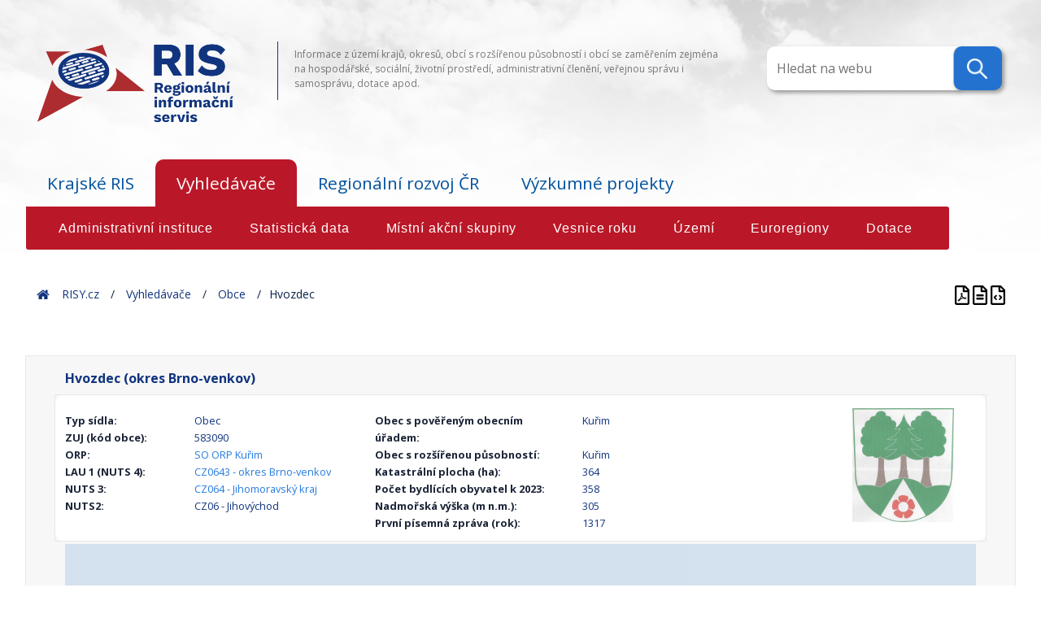

--- FILE ---
content_type: text/html; charset=UTF-8
request_url: https://www.risy.cz/cs/vyhledavace/uzemi/583090-hvozdec
body_size: 257773
content:
<!DOCTYPE html>
<html lang="cs">
<head>
    <meta charset="utf-8" />
    <!--[if IE]><meta http-equiv="X-UA-Compatible" content="IE=edge,chrome=1" /><![endif]-->
    <title>RIS - Regionální informační servis</title>
    <meta name="web_author" content="VS Point s.r.o., https://www.vs-point.cz"/>
    <meta name="robots" content="index, follow" />
    <meta name="viewport" content="width=device-width, initial-scale=1, shrink-to-fit=no, viewport-fit=cover" />
    <meta name="format-detection" content="telephone=no" />

    <!-- Stylesheet -->
    <link rel="stylesheet" href="/build/app.css">

    <!-- Fav icon stuff -->
    <link rel="apple-touch-icon" sizes="180x180" href="/build/images/favicon/apple-touch-icon.png">
    <link rel="icon" type="image/png" sizes="32x32" href="/build/images/favicon/favicon-32x32.png">
    <link rel="icon" type="image/png" sizes="16x16" href="/build/images/favicon/favicon-16x16.png">
    <link rel="manifest" href="/build/images/favicon/site.webmanifest">
    <link rel="shortcut icon" href="/build/images/favicon/favicon.ico">
    <meta name="msapplication-TileColor" content="#ffffff">
    <meta name="msapplication-config" content="/images/favicon/browserconfig.xml">
    <meta name="theme-color" content="#ffffff">

    <!-- Open Sans -->
    <link href="https://fonts.googleapis.com/css?family=Open+Sans:100,300,300i,400,600,700&amp;display=swap" rel="stylesheet">

    <script>(function(w,d,s,l,i){w[l]=w[l]||[];w[l].push({'gtm.start':
                new Date().getTime(),event:'gtm.js'});var f=d.getElementsByTagName(s)[0],
            j=d.createElement(s),dl=l!='dataLayer'?'&l='+l:'';j.async=true;j.src=
            'https://www.googletagmanager.com/gtm.js?id='+i+dl;f.parentNode.insertBefore(j,f);
        })(window,document,'script','dataLayer','GTM-N5JLLBF');</script>

            <link rel="stylesheet" href="/build/app.css">
    
        </head>

<body class="village_search_detail">
    <noscript><iframe src="https://www.googletagmanager.com/ns.html?id=GTM-N5JLLBF" height="0" width="0" style="display:none;visibility:hidden"></iframe></noscript>

    <div>
        <div id="background"><img src="/build/images/new/header-back.png" alt=""></div>

        <header class="header-main">
    <div class="container">

        <div class="d-flex align-items-top justify-content-between">
                            <div id="logo" class="header-block">
                    <a href="/cs/">
                        <img src="/build/images/content/RIS-logo_transparent.png" alt="Regionální informační servis" draggable="false"/>
                    </a>
                </div>

                <div class="header-block header-block-middle header-text">
                    <p>Informace z území krajů, okresů, obcí s rozšířenou působností i obcí se zaměřením zejména na hospodářské, sociální, životní prostředí, administrativní členění, veřejnou správu i samosprávu, dotace apod.</p>
                </div>

                <a class="header-block">
                                <div class="topnav">
                        <div class="search-container">
                            <form action="/cs/vyhledavace/uzemi" method="get">
                                <input type="text" placeholder="Hledat na webu" name="search" data-searchurl="/cs/vyhledavace/obce/suggestions" class="locate-right">
                                <button type="submit">
                                    <img src="/build/images/new/lupa.png" />
                                </button>
                            </form>
                        </div>
                    </div>
                </a>
            </div>

            </div>
</header>
        <main>
            <div class="navigation container">
    <div class="navigation d-flex flex-wrap mb-3">

        <input id="tab1" type="radio" name="tabs" >
        <label for="tab1">Krajské RIS</label>

        <input id="tab2" type="radio" name="tabs" checked>
        <label for="tab2">Vyhledávače</label>

        <input id="tab4" type="radio" name="tabs" >
        <label for="tab4">Regionální rozvoj ČR</label>

        <input id="tab5" type="radio" name="tabs" 
            onclick="location.href = '/cs/dokumenty-k-regionalnimu-rozvoji/vyzkumne-projekty';">
        <label for="tab5">Výzkumné projekty</label>

        <section id="content1">
            <div class="row">
                <div class="text-block text-block-right">

                                                                <a href="/cs/krajske-ris/stredocesky-kraj" >Středočeský</a>
                                            <a href="/cs/krajske-ris/jihocesky-kraj" >Jihočeský</a>
                                            <a href="/cs/krajske-ris/plzensky-kraj" >Plzeňský</a>
                                            <a href="/cs/krajske-ris/karlovarsky-kraj" >Karlovarský</a>
                                            <a href="/cs/krajske-ris/ustecky-kraj" >Ústecký</a>
                                            <a href="/cs/krajske-ris/liberecky-kraj" >Liberecký</a>
                                            <a href="/cs/krajske-ris/kralovehradecky-kraj" >Královehradecký</a>
                                            <a href="/cs/krajske-ris/pardubicky-kraj" >Pardubický</a>
                                            <a href="/cs/krajske-ris/kraj-vysocina" >Vysočina</a>
                                            <a href="/cs/krajske-ris/jihomoravsky-kraj" >Jihomoravský</a>
                                            <a href="/cs/krajske-ris/olomoucky-kraj" >Olomoucký</a>
                                            <a href="/cs/krajske-ris/zlinsky-kraj" >Zlínský</a>
                                            <a href="/cs/krajske-ris/moravskoslezsky-kraj" >Moravskoslezský</a>
                                    </div>
            </div>
        </section>

        <section id="content2">
            <div class="row">
                <div class="text-block col-12">
                    <a href="/cs/vyhledavace/administrativni-instituce" >Administrativní instituce</a>
                    <a href="/cs/vyhledavace/statisticka-data" >Statistická data</a>
                    <a href="/cs/vyhledavace/mistni-akcni-skupiny" >Místní akční skupiny</a>
                    <a href="/cs/vyhledavace/vesnice-roku" >Vesnice roku</a>
                    <a href="/cs/vyhledavace/uzemi" >Území</a>
                    <a href="/cs/vyhledavace/euroregiony" >Euroregiony</a>
                    <a href="/cs/vyhledavace/dotace-rozcestnik" >Dotace</a>

                </div>
            </div>
        </section>

        <section id="content4">
            <div class="row">
                <div class="text-block col-12">
                    
                    <a href="/cs/dokumenty-k-regionalnimu-rozvoji/ceska-republika-a-regiony"
                            >Česká republika a regiony</a>
                    <a href="/cs/dokumenty-k-regionalnimu-rozvoji/ministerstvo-pro-mistni-rozvoj"
                            >Ministerstvo pro místní rozvoj</a>
                    <a href="/cs/dokumenty-k-regionalnimu-rozvoji/dokumenty"
                            >Dokumenty k regionálnímu rozvoji</a>

                    <a href="/cs/dokumenty-k-regionalnimu-rozvoji/mapy" >Mapy</a>

                </div>
            </div>
        </section>

    </div>
</div>


            <div id="projectNotices">
    <div class="container">
        </div>
</div>

            
    <div class="breadcrumbs-container container">
    <div class="breadcrumbs">
        <span>
            <span typeof="v:Breadcrumb">
                <a href="/cs/" rel="v:url" property="v:title">Home</a>
                <span class="breadcrumb-char" typeof="v:Breadcrumb">
                    <a href="/cs/" rel="v:url" property="v:title">RISY.cz</a>
                    <span class="breadcrumb-char" typeof="v:Breadcrumb">

                                    <span class="breadcrumb-char" typeof="v:Breadcrumb">
                <a href="" rel="v:url" property="v:title">Vyhledávače</a>
                <span class="breadcrumb-char" typeof="v:Breadcrumb">
                    <a href="/cs/vyhledavace/uzemi" rel="v:url" property="v:title">Obce</a>
                                            <span class="breadcrumb-last">Hvozdec</span>
                                    </span>
            </span>
        
                    </span>
                </span>
            </span>
        </span>
    </div>

    <div class="breadcrumbs_right">
                    <div class="village-detail-print">
                <a href="/cs/vyhledavace/uzemi/583090-hvozdec.pdf" title="Export do Pdf" target="_blank">
                    <img src="/build/images/ico/advantages-ico/file-pdf.svg" alt="pdf">
                </a>
                <a href="/cs/vyhledavace/uzemi/583090-hvozdec.print" title="Tisk" target="_blank">
                    <img src="/build/images/ico/advantages-ico/file-alt.svg" alt="tisk">
                </a>
                <a href="/cs/vyhledavace/uzemi/583090-hvozdec.json" title="Json" target="_blank">
                    <img src="/build/images/ico/advantages-ico/file-code.svg" alt="tisk">
                </a>
            </div>
            </div>
</div>

<main>
    <div class="container">
        <div class="city-detail">
            <div class="row">
                <div class="col-md-12">
                    <h1>Hvozdec (okres Brno-venkov)</h1>
                </div>

                <div class="city-basic-details col-md-12">
                    <div class="row">
                        <div class="col-md-4">

                            


    <div class="row">
    <div class="col-sm-6 col-md-6 col-lg-5 city-detail-data">
      <p><strong>Typ sídla:</strong></p>
    </div>
    <div class="col-sm-6 col-md-6 col-lg-7 city-detail-data col-sm-6 col-md-6 col-lg-7 city-detail-data-value">
      <p>Obec</p>
    </div>
  </div>


    <div class="row">
    <div class="col-sm-6 col-md-6 col-lg-5 city-detail-data">
      <p><strong>ZUJ (kód obce):</strong></p>
    </div>
    <div class="col-sm-6 col-md-6 col-lg-7 city-detail-data col-sm-6 col-md-6 col-lg-7 city-detail-data-value">
      <p>583090</p>
    </div>
  </div>



              <div class="row">
    <div class="col-sm-6 col-md-6 col-lg-5 city-detail-data">
      <p><strong>ORP:</strong></p>
    </div>
    <div class="col-sm-6 col-md-6 col-lg-7 city-detail-data col-sm-6 col-md-6 col-lg-7 city-detail-data-value">
      <p>      <a href="/cs/vyhledavace/uzemi/6209-kurim"> SO ORP Kuřim</a>
    </p>
    </div>
  </div>


  


              <div class="row">
    <div class="col-sm-6 col-md-6 col-lg-5 city-detail-data">
      <p><strong>LAU 1 (NUTS 4):</strong></p>
    </div>
    <div class="col-sm-6 col-md-6 col-lg-7 city-detail-data col-sm-6 col-md-6 col-lg-7 city-detail-data-value">
      <p>      <a href="/cs/vyhledavace/uzemi/40720-brno-venkov"> CZ0643 - okres Brno-venkov</a>
    </p>
    </div>
  </div>


  
              <div class="row">
    <div class="col-sm-6 col-md-6 col-lg-5 city-detail-data">
      <p><strong>NUTS 3:</strong></p>
    </div>
    <div class="col-sm-6 col-md-6 col-lg-7 city-detail-data col-sm-6 col-md-6 col-lg-7 city-detail-data-value">
      <p>      <a href="/cs/vyhledavace/uzemi/3115-jihomoravsky-kraj"> CZ064 - Jihomoravský kraj</a>
    </p>
    </div>
  </div>


  
    <div class="row">
    <div class="col-sm-6 col-md-6 col-lg-5 city-detail-data">
      <p><strong>NUTS2:</strong></p>
    </div>
    <div class="col-sm-6 col-md-6 col-lg-7 city-detail-data col-sm-6 col-md-6 col-lg-7 city-detail-data-value">
      <p>CZ06 - Jihovýchod</p>
    </div>
  </div>


                        </div>
                        <div class="col-md-4">
                            
                                                                                              <div class="row">
    <div class="col-sm-8 col-md-8 col-lg-8 city-detail-data">
      <p><strong>Obec s pověřeným obecním úřadem:</strong></p>
    </div>
    <div class="col-sm-4 col-md-4 col-lg-4 city-detail-data col-sm-4 col-md-4 col-lg-4 city-detail-data-value">
      <p>Kuřim</p>
    </div>
  </div>

                            
                                                                                                                          <div class="row">
    <div class="col-sm-8 col-md-8 col-lg-8 city-detail-data">
      <p><strong>Obec s rozšířenou působností:</strong></p>
    </div>
    <div class="col-sm-4 col-md-4 col-lg-4 city-detail-data col-sm-4 col-md-4 col-lg-4 city-detail-data-value">
      <p>Kuřim</p>
    </div>
  </div>

                            
                                                                                          <div class="row">
    <div class="col-sm-8 col-md-8 col-lg-8 city-detail-data">
      <p><strong>Katastrální plocha (ha):</strong></p>
    </div>
    <div class="col-sm-4 col-md-4 col-lg-4 city-detail-data col-sm-4 col-md-4 col-lg-4 city-detail-data-value">
      <p>364</p>
    </div>
  </div>

                            
                                                              <div class="row">
    <div class="col-sm-8 col-md-8 col-lg-8 city-detail-data">
      <p><strong>Počet bydlících obyvatel k 2023:</strong></p>
    </div>
    <div class="col-sm-4 col-md-4 col-lg-4 city-detail-data col-sm-4 col-md-4 col-lg-4 city-detail-data-value">
      <p>358</p>
    </div>
  </div>

                            
                                                              <div class="row">
    <div class="col-sm-8 col-md-8 col-lg-8 city-detail-data">
      <p><strong>Nadmořská výška (m n.m.):</strong></p>
    </div>
    <div class="col-sm-4 col-md-4 col-lg-4 city-detail-data col-sm-4 col-md-4 col-lg-4 city-detail-data-value">
      <p>305</p>
    </div>
  </div>

                            
                                                              <div class="row">
    <div class="col-sm-8 col-md-8 col-lg-8 city-detail-data">
      <p><strong>První písemná zpráva (rok):</strong></p>
    </div>
    <div class="col-sm-4 col-md-4 col-lg-4 city-detail-data col-sm-4 col-md-4 col-lg-4 city-detail-data-value">
      <p>1317</p>
    </div>
  </div>

                            
                        </div>
                        <div class="col-md-4 city-detail-images">
                            <div class="city-images">
                                <div class="container">
                                    <div class="row">
                                        <div class="col-sm city-detail-data">
                                                                                    </div>
                                        <div class="col-sm city-detail-data">
                                                                                            <img class="city-symbol mb-1" src="/cs/file/16343" alt="city symbol">
                                                                                    </div>
                                    </div>
                                </div>
                            </div>
                        </div>
                    </div>
                </div>

                


                                            <div class="col-md-12">
                            <iframe style="width: 100%; height: 400px; border:none;" frameborder="0" scrolling="no" allowfullscreen class="mt-1" id="cmap"
                                    src="https://egis.uur.cz/portal/apps/webappviewer/index.html?id=1822e767441948db8feed9eecdda5f59&amp;highlight=583090">
                            </iframe>
                        </div>
                    

            </div>

            <div class="city-tabs row">
                <div class="container">
                    <div class="navigation-labels row">
                        <ul class="nav nav-pills" id="city-pills-tab" role="tablist">

                                                            <li class="nav-item">
                                    <a class="pills-tab nav-link active" id="pills-samosprava-tab" data-bs-toggle="pill" href="#pills-samosprava-div" role="tab" aria-controls="pills-samosprava-div"
                                       aria-selected="false">Samospráva</a>
                                </li>
                            
                                                            <li class="nav-item">
                                    <a class="pills-tab nav-link " id="pills-zsj-tab"
                                       data-bs-toggle="pill" href="#pills-zsj-div" role="tab" aria-controls="pills-zsj-div"
                                       aria-selected="true">Základní sídelní jednotky</a>
                                </li>
                            
                            <li class="nav-item">
                                <a class="pills-tab nav-link" id="pills-verejna-sprava-tab" data-bs-toggle="pill" href="#pills-verejna-sprava-div" role="tab" aria-controls="pills-verejna-sprava-div"
                                   aria-selected="false">Veřejná správa</a>
                            </li>

                            
                                                            <li class="nav-item">
                                    <a class="pills-tab nav-link" id="pills-mas-tab" data-bs-toggle="pill" href="#pills-mas-div" role="tab" aria-controls="pills-mas-div"
                                       aria-selected="false">MAS</a>
                                </li>
                            
                            <li class="nav-item" id="pro-tab-nav-item" style="display: none;" data-id="583090" data-name="Hvozdec (okres Brno-venkov)">
                                <a class="pills-tab nav-link" id="pills-pro-tab" data-bs-toggle="pill" href="#pills-pro-div" role="tab" aria-controls="pills-mas-div"
                                   aria-selected="false">Program rozvoje obce</a>
                            </li>
                        </ul>
                        <div class="col-12 tab-content" id="pills-tabContent">

                                                            <div class="tab-pane fade show " id="pills-zsj-div" role="tabpanel" aria-labelledby="pills-zsj-tab">                                     <div class="container navigation-section">

                                                                                                                        <div class=" row">
                                                                                                                                            <div class="col-sm-12">
                                                    <h3>Katastrální území</h3>
                                                </div>

                                                                                                    <div class="col-xs-12 col-sm-4 col-md-4 mb-1">
                                                                                                                                                                                                                                                        <a href="/cs/vyhledavace/uzemi/583090-hvozdec/650307-hvozdec-u-veverske-bitysky">Hvozdec u Veverské Bítýšky</a><br>
                                                                                                                                                                                                                                        </div>
                                                                                                    <div class="col-xs-12 col-sm-4 col-md-4 mb-1">
                                                                                                                                                                                                                                </div>
                                                                                                    <div class="col-xs-12 col-sm-4 col-md-4 mb-1">
                                                                                                                                                                                                                                </div>
                                                                                                                                                                                            <div class="col-sm-12">
                                                    <h3>Základní sídelní jednotka díl</h3>
                                                </div>

                                                                                                    <div class="col-xs-12 col-sm-4 col-md-4 mb-1">
                                                                                                                                                                                                                                                        <a href="/cs/vyhledavace/uzemi/583090-hvozdec/503000-hvozdec">Hvozdec</a><br>
                                                                                                                                                                                                                                        </div>
                                                                                                    <div class="col-xs-12 col-sm-4 col-md-4 mb-1">
                                                                                                                                                                                                                                </div>
                                                                                                    <div class="col-xs-12 col-sm-4 col-md-4 mb-1">
                                                                                                                                                                                                                                </div>
                                                                                                                                                                                            <div class="col-sm-12">
                                                    <h3>Část obce díl</h3>
                                                </div>

                                                                                                    <div class="col-xs-12 col-sm-4 col-md-4 mb-1">
                                                                                                                                                                                                                                                        <a href="/cs/vyhledavace/uzemi/583090-hvozdec/50300-hvozdec">Hvozdec</a><br>
                                                                                                                                                                                                                                        </div>
                                                                                                    <div class="col-xs-12 col-sm-4 col-md-4 mb-1">
                                                                                                                                                                                                                                </div>
                                                                                                    <div class="col-xs-12 col-sm-4 col-md-4 mb-1">
                                                                                                                                                                                                                                </div>
                                                                                                                                                                                            <div class="col-sm-12">
                                                    <h3>Územně technická jednotka</h3>
                                                </div>

                                                                                                    <div class="col-xs-12 col-sm-4 col-md-4 mb-1">
                                                                                                                                                                                                                                                        <span class="small-text">UTJ Hvozdec u Veverské Bítýšky</span><br/>
                                                                                                                                                                                                                                        </div>
                                                                                                    <div class="col-xs-12 col-sm-4 col-md-4 mb-1">
                                                                                                                                                                                                                                </div>
                                                                                                    <div class="col-xs-12 col-sm-4 col-md-4 mb-1">
                                                                                                                                                                                                                                </div>
                                                                                                                                    </div>
                                    </div>
                                </div>

                            

                                                                                            <div class="tab-pane fade show active" id="pills-samosprava-div" role="tabpanel" aria-labelledby="pills-samosprava-tab">                                     <div class="container">
                                        <div class="navigation-section row">
                                            <div class="col-md-12 mb-2">
                                                <p style="text-align: left;color: unset;">
                                                    <strong>Obecní úřad Hvozdec </strong><br/>
                                                                                                            Hvozdec 16<br/>
                                                                                                        66471 Hvozdec
                                                </p>

                                            </div>
                                            <div class="col-md-6">
                                                                                                <div class="row">
                                                                                                        <div class="col-sm-4">
                                                        Pošta:
                                                    </div>
                                                    <div class="col-sm-8">
                                                        Veverská Bítýška
                                                    </div>
                                                
                                                                                                        <div class="col-sm-4">
                                                        IČ:
                                                    </div>
                                                    <div class="col-sm-8">
                                                        00362948
                                                    </div>
                                                
                                                                                                        <div class="col-sm-4">
                                                        Úřední hodiny:
                                                    </div>
                                                    <div class="col-sm-8">
                                                        Po 8:00-17:00, Čt 9:00-18:00
                                                    </div>
                                                
                                                                                                        <div class="col-sm-4">
                                                        Telefon:
                                                    </div>
                                                    <div class="col-sm-8">
                                                        549 420 169
                                                    </div>
                                                
                                                                                                        <div class="col-sm-4">
                                                        Datová schránka:
                                                    </div>
                                                    <div class="col-sm-8">
                                                        5brbv4k
                                                    </div>
                                                
                                                                                                        <div class="col-sm-4">
                                                        E-mail:
                                                    </div>
                                                    <div class="col-sm-8">
                                                        podatelna@hvozdec.cz
                                                    </div>
                                                
                                                                                                        <div class="col-sm-4">
                                                        Web:
                                                    </div>
                                                    <div class="col-sm-8">
                                                        <a href="http://www.hvozdec.cz">www.hvozdec.cz</a>
                                                    </div>
                                                
                                                </div>
                                            </div>
                                            <div class="col-md-6">
                                                <div class="starosta row">
                                                                                                        <div class="col-sm-4">
                                                        Starosta/tka:
                                                    </div>
                                                    <div class="col-sm-8">
                                                        <strong>Ing. Michaela Košvicová</strong>
                                                    </div>
                                                
                                                                                                        <div class="col-sm-4">
                                                        Telefon:
                                                    </div>
                                                    <div class="col-sm-8">
                                                        725 016 886
                                                    </div>
                                                
                                                                                                        <div class="col-sm-4">
                                                        E-mail:
                                                    </div>
                                                    <div class="col-sm-8">
                                                        starosta@hvozdec.cz
                                                    </div>
                                                
                                                </div>
                                            </div>
                                        </div>
                                                                            </div>
                                </div>
                            
                                                        <div class="tab-pane fade" id="pills-verejna-sprava-div" role="tabpanel" aria-labelledby="pills-verejna-sprava-tab">                                <div class="container">
                                    <div class="navigation-section row">
                                        <div class="table-grid"><div class="table-responsive"><table class="table table-responsive">
                                            <thead>
                                            <tr>
                                                <th>Úřad</th>
                                                <th>Adresa</th>
                                                <th>Kontakty - telefon / email / web</th>
                                            </tr>
                                            </thead>
                                            <tbody>
                                                                                            <tr>
                                                    <td class="align-middle">Finanční úřad</td>
                                                    <td class="align-middle">Územní pracoviště Brno-venkov<br>
                                                        Příkop 834/ 8<br>
                                                        60424
                                                    </td>
                                                    <td class="align-middle">
                                                        545125111<br>
                                                        podatelna3005@fs.mfcr.cz<br>
                                                                                                                    <a href="http://www.financnisprava.cz/cs/financni-sprava/organy-financni-spravy/financni-urady/app/urad-kontakt/3005">www.financnisprava.cz/cs/financni-sprava/organy-financni-spravy/financni-urady/app/urad-kontakt/3005</a>
                                                                                                                                                                        </td>
                                                </tr>
                                                                                            <tr>
                                                    <td class="align-middle">Hygienická stanice</td>
                                                    <td class="align-middle">KHS Jihomoravského kraje se sídlem v Brně<br>
                                                        Jeřábkova 4<br>
                                                        60200
                                                    </td>
                                                    <td class="align-middle">
                                                        545113091<br>
                                                        podatelna@khsbrno.cz<br>
                                                                                                                    <a href="http://www.khsbrno.cz">www.khsbrno.cz</a>
                                                                                                                                                                        </td>
                                                </tr>
                                                                                            <tr>
                                                    <td class="align-middle">Katastrální úřad</td>
                                                    <td class="align-middle">Katastrální pracoviště Brno-venkov<br>
                                                        Úzká 471/6<br>
                                                        65677
                                                    </td>
                                                    <td class="align-middle">
                                                        542532211<br>
                                                        kp.brnovenkov@cuzk.cz<br>
                                                                                                                    <a href="http://www.cuzk.cz/kp/brnovenkov">www.cuzk.cz/kp/brnovenkov</a>
                                                                                                                                                                        </td>
                                                </tr>
                                                                                            <tr>
                                                    <td class="align-middle">Matriční úřad</td>
                                                    <td class="align-middle">Úřad městyse Veverská Bítýška - Matrika<br>
                                                        Na Městečku 72<br>
                                                        66471
                                                    </td>
                                                    <td class="align-middle">
                                                        549420397<br>
                                                        matrika@obecveverskabityska.cz<br>
                                                                                                                    <a href="http://www.obecveverskabityska.cz">www.obecveverskabityska.cz</a>
                                                                                                                                                                        </td>
                                                </tr>
                                                                                            <tr>
                                                    <td class="align-middle">Obecní úřad</td>
                                                    <td class="align-middle">Obecní úřad<br>
                                                        Hvozdec 16<br>
                                                        66471
                                                    </td>
                                                    <td class="align-middle">
                                                        549 420 169<br>
                                                        podatelna@hvozdec.cz<br>
                                                                                                                    <a href="http://www.hvozdec.cz">www.hvozdec.cz</a>
                                                                                                                                                                        </td>
                                                </tr>
                                                                                            <tr>
                                                    <td class="align-middle">Okresní správa sociálního zabezpečení</td>
                                                    <td class="align-middle">OSSZ Brno-venkov<br>
                                                        Kounicova 14<br>
                                                        60200
                                                    </td>
                                                    <td class="align-middle">
                                                        950197666<br>
                                                        posta.bi@cssz.cz<br>
                                                                                                                    <a href="https://www.cssz.cz/web/cz/kontakty/region/ossz/jihomoravsky-kraj/brno-venkov#obsah">www.cssz.cz/web/cz/kontakty/region/ossz/jihomoravsky-kraj/brno-venkov#obsah</a>
                                                                                                                                                                        </td>
                                                </tr>
                                                                                            <tr>
                                                    <td class="align-middle">Soud</td>
                                                    <td class="align-middle">Okresní soud Brno-venkov<br>
                                                        Polní 994/39<br>
                                                        60804
                                                    </td>
                                                    <td class="align-middle">
                                                        546511111<br>
                                                        podatelna@osoud.brnv.justice.cz<br>
                                                                                                                    <a href="https://www.justice.cz/web/okresni-soud-brno-venkov/">www.justice.cz/web/okresni-soud-brno-venkov</a>
                                                                                                                                                                        </td>
                                                </tr>
                                                                                            <tr>
                                                    <td class="align-middle">Státní zastupitelství</td>
                                                    <td class="align-middle">Okresní státní zastupitelství Brno-venkov<br>
                                                        Polní 41<br>
                                                        60803
                                                    </td>
                                                    <td class="align-middle">
                                                        546561101<br>
                                                        podatelna@osz.brnv.justice.cz<br>
                                                                                                                    <a href="https://verejnazaloba.cz/osz-brno-venkov/">verejnazaloba.cz/osz-brno-venkov</a>
                                                                                                                                                                        </td>
                                                </tr>
                                                                                            <tr>
                                                    <td class="align-middle">Stavební úřad</td>
                                                    <td class="align-middle">Obecní úřad Veverská Bítýška - Stavební úřad<br>
                                                        náměstí Na Městečku 72<br>
                                                        66471
                                                    </td>
                                                    <td class="align-middle">
                                                        549420759<br>
                                                        su@obecveverskabityska.cz<br>
                                                                                                                    <a href="http://www.obecveverskabityska.cz">www.obecveverskabityska.cz</a>
                                                            <br>                                                                                                                    <a href="https://www.statnisprava.cz/rstsp/adresar.nsf/i/13492">www.statnisprava.cz/rstsp/adresar.nsf/i/13492</a>
                                                                                                                                                                        </td>
                                                </tr>
                                                                                            <tr>
                                                    <td class="align-middle">Úřad práce</td>
                                                    <td class="align-middle">Úřad práce - Kontaktní pracoviště Ivančice<br>
                                                        Široká 390/16<br>
                                                        66491
                                                    </td>
                                                    <td class="align-middle">
                                                        950105441<br>
                                                        podatelna.bo@uradprace.cz<br>
                                                                                                                    <a href="https://www.uradprace.cz/ivancice">www.uradprace.cz/ivancice</a>
                                                                                                                                                                        </td>
                                                </tr>
                                                                                            <tr>
                                                    <td class="align-middle">Úřad práce</td>
                                                    <td class="align-middle">Úřad práce - Kontaktní pracoviště Pohořelice<br>
                                                        Vídeňská 699<br>
                                                        69123
                                                    </td>
                                                    <td class="align-middle">
                                                        950105433<br>
                                                        podatelna.bo@uradprace.cz<br>
                                                                                                                    <a href="https://www.uradprace.cz/pohorelice">www.uradprace.cz/pohorelice</a>
                                                                                                                                                                        </td>
                                                </tr>
                                                                                            <tr>
                                                    <td class="align-middle">Úřad práce</td>
                                                    <td class="align-middle">Úřad práce - Kontaktní pracoviště Rosice<br>
                                                        Tyršova 75<br>
                                                        66501
                                                    </td>
                                                    <td class="align-middle">
                                                        950105421<br>
                                                        podatelna.bo@uradprace.cz<br>
                                                                                                                    <a href="https://www.uradprace.cz/rosice">www.uradprace.cz/rosice</a>
                                                                                                                                                                        </td>
                                                </tr>
                                                                                            <tr>
                                                    <td class="align-middle">Úřad práce</td>
                                                    <td class="align-middle">Úřad práce - Kontaktní pracoviště Tišnov<br>
                                                        Brněnská 148<br>
                                                        66601
                                                    </td>
                                                    <td class="align-middle">
                                                        950105411<br>
                                                        podatelna.bo@uradprace.cz<br>
                                                                                                                    <a href="https://www.uradprace.cz/tisnov">www.uradprace.cz/tisnov</a>
                                                                                                                                                                        </td>
                                                </tr>
                                                                                            <tr>
                                                    <td class="align-middle">Úřad práce</td>
                                                    <td class="align-middle">Úřad práce - Kontaktní pracoviště Židlochovice<br>
                                                        Komenského 80<br>
                                                        66701
                                                    </td>
                                                    <td class="align-middle">
                                                        950105401<br>
                                                        podatelna.bo@uradprace.cz<br>
                                                                                                                    <a href="https://www.uradprace.cz/web/cz/zidlochovice">www.uradprace.cz/web/cz/zidlochovice</a>
                                                                                                                                                                        </td>
                                                </tr>
                                                                                            <tr>
                                                    <td class="align-middle">Úřad práce</td>
                                                    <td class="align-middle">Úřad práce - Kontaktní pracoviště pro Šlapanice Brno-venkov  (Kuřim)<br>
                                                        Bezrušova čtvrť 844/5<br>
                                                        66434
                                                    </td>
                                                    <td class="align-middle">
                                                        950105524<br>
                                                        podatelna.bo@uradprace.cz<br>
                                                                                                                    <a href="https://www.uradprace.cz/web/cz/brno-venkov#kurim">www.uradprace.cz/web/cz/brno-venkov#kurim</a>
                                                                                                                                                                        </td>
                                                </tr>
                                                                                            <tr>
                                                    <td class="align-middle">Živnostenský úřad</td>
                                                    <td class="align-middle">MÚ Kuřim - Obecní živnostenský úřad<br>
                                                        Jungmannova 968<br>
                                                        66434
                                                    </td>
                                                    <td class="align-middle">
                                                        541422348<br>
                                                        koskova@kurim.cz<br>
                                                                                                                    <a href="http://www.kurim.cz">www.kurim.cz</a>
                                                                                                                                                                        </td>
                                                </tr>
                                                                                        </tbody>

                                        </table></div></div>
                                    </div>
                                </div>
                            </div>


                                                        


                                                        <div class="tab-pane fade local-articles" id="pills-mas-div" role="tabpanel" aria-labelledby="pills-mas-tab">
                                <div class="container">
                                    <div class="navigation-section row local-articles-section">
                                        <div class=" col-lg-12">
                                            <div class="table-grid"><div class="table-responsive"><table class="mas-block">
                                                                                                <tr>
                                                    <td>
                                                        

<div class="container">
    <div class="row">
        <div class="col-12">
            <h2>Místní akční skupina Brána Brněnska, z.s.</h2>
        </div>
    </div>

    <div class="local-articles-section-item row">
        <div class="col-md-6">
            <div class="row">
                    <div class="col-4">
        <p>Forma:</p>
    </div>
    <div class="col-sm-8">
        <p><strong>Spolek</strong></p>
    </div>

                    <div class="col-4">
        <p>Podpora ze IV. Osy:</p>
    </div>
    <div class="col-sm-8">
        <p><strong>ano</strong></p>
    </div>

                    <div class="col-4">
        <p>Adresa sídla:</p>
    </div>
    <div class="col-sm-8">
        <p><strong>Křížkovského 48/2, 664 34 Kuřim</strong></p>
    </div>

                                        <div class="col-4">
        <p>Založeno:</p>
    </div>
    <div class="col-sm-8">
        <p><strong>18.9.2012</strong></p>
    </div>

                            </div>
        </div>
        <div class="col-md-6">
            <div class="row">
                    <div class="col-4">
        <p>Kontaktní telefon:</p>
    </div>
    <div class="col-sm-8">
        <p><strong>604171798</strong></p>
    </div>

                    <div class="col-4">
        <p>E-mail:</p>
    </div>
    <div class="col-sm-8">
        <p><strong>kavka@branabrnenska.cz</strong></p>
    </div>

                                    <div class="col-4">
        <p>WWW:</p>
    </div>
    <div class="col-sm-8">
        <p><strong>                    <a target="_blank" href="branabrnenska.cz">branabrnenska.cz</a>
                </strong></p>
    </div>

                            </div>
        </div>
    </div>
</div>
                                                    </td>
                                                </tr>
                                                                                            </table></div></div>
                                        </div>
                                    </div>
                                </div>
                            </div>

                            <div class="tab-pane fade local-articles" id="pills-pro-div" role="tabpanel" aria-labelledby="pills-pro-tab">
                                <div class="container">
                                    <div class="navigation-section row local-articles-section">
                                        <div class="col-lg-12" id="pills-pro-div-content"></div>
                                    </div>
                                </div>
                            </div>

                        </div>
                    </div>


                    <div class="navigation-labels row">

                        <ul class="nav nav-pills" id="city-pills-tab-2" role="tablist">

                            <li class="nav-item">
                                <a class="pills-tab nav-link active" id="pills-obyvatelstvo-tab" data-bs-toggle="pill" href="#pills-obyvatelstvo-div" role="tab" aria-controls="pills-obyvatelstvo-div"
                                   aria-selected="false">Obyvatelstvo</a>
                            </li>

                                                            <li class="nav-item">
                                    <a class="pills-tab nav-link" id="pills-scitani-2001-tab" data-bs-toggle="pill" href="#pills-scitani-2001-div"
                                       role="tab" aria-controls="pills-scitani-2001-div"
                                       aria-selected="false">SLDB 2001</a>
                                </li>
                                                            <li class="nav-item">
                                    <a class="pills-tab nav-link" id="pills-scitani-2011-tab" data-bs-toggle="pill" href="#pills-scitani-2011-div"
                                       role="tab" aria-controls="pills-scitani-2011-div"
                                       aria-selected="false">SLDB 2011</a>
                                </li>
                                                            <li class="nav-item">
                                    <a class="pills-tab nav-link" id="pills-scitani-2021-tab" data-bs-toggle="pill" href="#pills-scitani-2021-div"
                                       role="tab" aria-controls="pills-scitani-2021-div"
                                       aria-selected="false">SLDB 2021</a>
                                </li>
                            
                            <li class="nav-item">
                                <a class="pills-tab nav-link" id="pills-nezamestnanost-tab" data-bs-toggle="pill"
                                   href="#pills-nezamestnanost-div" role="tab" aria-controls="pills-nezamestnanost-div"
                                   aria-selected="false">Nezaměstnanost</a>
                            </li>
                            <li class="nav-item">
                                <a class="pills-tab nav-link" id="pills-zdravotnictvi-tab" data-bs-toggle="pill" href="#pills-zdravotnictvi-div" role="tab" aria-controls="pills-technicka-vybavenost-div"
                                   aria-selected="false">Zdravotnictví</a>
                            </li>
                        </ul>
                        <div class="col-12 tab-content" id="pills-tabContent-2">

                                                                                        <div class="tab-pane fade" id="pills-scitani-2001-div" role="tabpanel" aria-labelledby="pills-scitani-2001-tab">                                     <div class="container">
                                        
<div class="navigation-section row">

    <div class="col-md-6 village-detail-table">
        <h5>1. Obyvatelstvo podle pohlaví a rodinného stavu</h5>
        <table class="table table-sm">
            <tbody>
                <tr><td>Obyvatelstvo celkem</td><td class="num">205</td></tr>                 <tr><td>z toho muži</td><td class="num">94</td></tr>
                <tr><td>z toho ženy</td><td class="num">111</td></tr>             </tbody>
        </table>
    </div>


    <div class="col-md-6 village-detail-table">
        <h5>2. Obyvatelstvo podle věku</h5>
        <table class="table table-sm">
            <tbody>
                <tr><td colspan="2">Obyvatelstvo celkem</td><td class="num">205</td></tr>
                <tr><td rowspan="3">v tom ve věku</td><td>0-14</td><td class="num">38</td></tr>
                <tr><td>15-64</td><td class="num">132</td></tr>
                <tr><td>65 a více let</td><td class="num">35</td></tr>
            </tbody>
        </table>
    </div>


    <div class="col-md-6 village-detail-table">
        <h5>3. Obyvatelstvo podle stupně vzdělání</h5>
        <table class="table table-sm">
            <colgroup><col><col><col>
            </colgroup><tbody>
            <tr><td colspan="2">Obyvatelstvo 15leté a starší</td><td class="num">167</td></tr>
            <tr><td rowspan="5">v tom podle stupně vzdělání</td><td>bez vzdělání, základní vč. neukončeného</td><td class="num">39</td></tr>
            <tr><td>vyučení a stř. odborné bez mat.</td><td class="num">68</td></tr>
            <tr><td>úplné střední s maturitou</td><td class="num">47</td></tr>
            <tr><td>vyšší odborné a nástavbové</td><td class="num">2</td></tr>
            <tr><td>vysokoškolské</td><td class="num">11</td></tr>
            </tbody>
        </table>
    </div>

    <div class="col-md-6  village-detail-table">
        <h5>4. Obyvatelstvo podle národnosti</h5>
        <table class="table table-sm">
            <colgroup><col><col>
            </colgroup><tbody>
            <tr><td>Obyvat.s česk.,morav.nebo slez.národn.</td><td class="num">205</td></tr>
            <tr><td>Cizinci s dlouhodobým pobytem</td><td class="num">0</td></tr>
            <tr><td>Osoby s občanstvím Slovenské republiky</td><td class="num">0</td></tr>
            <tr><td>Osoby s občanstvím zemí Evropské unie</td><td class="num">0</td></tr>
            </tbody>
        </table>
    </div>


    <div class="col-md-6 village-detail-table">
        <h5>5. Obyvatelstvo podle náboženského vyznání</h5>
        <table class="table table-sm">
            <tbody>
            <tr><td>Obyvatelstvo věřící</td><td class="num">100</td></tr>
            <tr><td>Nezjištěné vyznání</td><td class="num">8</td></tr>
            </tbody>
        </table>
    </div>


    <div class="col-md-6 village-detail-table">
        <h5>6. Obyvatelstvo podle ekonomické aktivity</h5>
        <table class="table table-sm">
            <colgroup><col><col><col></colgroup><tbody>
            <tr><td colspan="2">Ekonomicky aktivní celkem</td><td class="num">224</td></tr>
            <tr><td rowspan="2">v tom</td><td>zaměstnaní celkem</td><td class="num">88</td></tr>
            <tr><td>nezaměstnaní celkem</td><td class="num">3</td></tr>
            </tbody>
        </table>
    </div>


    <div class="col-md-6 village-detail-table">
        <h5>7. Ekonomicky aktivní podle odvětví</h5>
        <table class="table table-sm">
            <colgroup><col><col><col></colgroup><tbody>
            <tr><td colspan="2">Ekonomicky aktivní celkem</td><td class="num">224</td></tr>
            <tr><td rowspan="7">z toho podle odvětví</td><td>zemědělství, lesnictví, rybolov</td><td class="num">9</td></tr>
            <tr><td>průmysl</td><td class="num">26</td></tr>
            <tr><td>stavebnictví</td><td class="num">4</td></tr>
            <tr><td>obchod,opravy motor. vozidel</td><td class="num">9</td></tr>
            <tr><td>doprava, pošty a telekomunikace</td><td class="num">11</td></tr>
            <tr><td>veřejná správa, obrana, soc. zabez.</td><td class="num">3</td></tr>
            <tr><td>školství, zdravot., veter. a soc. činn.</td><td class="num">14</td></tr>
            </tbody>
        </table>
    </div>


    <div class="col-md-6 village-detail-table">
        <h5>8. Vyjíždějící do zaměstnání</h5>
        <table class="table table-sm">
            <colgroup><col><col><col></colgroup><tbody>
            <tr><td rowspan="3">Vyjíždějící do zaměstnání</td><td>celkem mimo obec</td><td class="num">65</td></tr>
            <tr><td>denně mimo obec</td><td class="num">60</td></tr>
            <tr><td>denně mimo obec nad 60min.</td><td class="num">1</td></tr>
            </tbody>
        </table>
    </div>



    <div class="col-md-6 village-detail-table">
        <h5>9. Počty domácností podle typu domácnosti</h5>
        <table class="table table-sm">
            <colgroup><col><col><col></colgroup><tbody>
            <tr><td colspan="2">Bytové domácnosti</td><td class="num">76</td></tr>
            <tr><td colspan="2">Cenzové domácnosti</td><td class="num">85</td></tr>
            <tr><td rowspan="4">v tom</td><td>úplné rodiny</td><td class="num">55</td></tr>
            <tr><td>neúplné rodiny</td><td class="num">9</td></tr>
            <tr><td>nerodinné domácnosti</td><td class="num">1</td></tr>
            <tr><td>domácnosti jednotlivců</td><td class="num">20</td></tr>
            </tbody>
        </table>
    </div>


    <div class="col-md-6 village-detail-table">
        <h5>10. Domovní fond</h5>
        <table class="table table-sm">
            <colgroup><col><col><col></colgroup><tbody>
            <tr><td colspan="2">Trvale obydlené domy</td><td class="num">68</td></tr>
            <tr><td colspan="2">Trvale obydlené domy - rodinné domy</td><td class="num">68</td></tr>
            <tr><td colspan="2">Neobydlené obydlené domy celkem</td><td class="num">17</td></tr>
            <tr><td colspan="2">Neobydlené obydl.domy-slouž. k rekreaci</td><td class="num">13</td></tr>
            <tr><td colspan="2">Průměrné stáří trvale obydlených domů</td><td class="num">47</td></tr>
            <tr><td rowspan="4">Domy podle vlastnictví</td><td>soukromých osob</td><td class="num">66</td></tr>
            <tr><td>obce, státu</td><td class="num">1</td></tr>
            <tr><td>bytové družstvo - SBD</td><td class="num">0</td></tr>
            <tr><td>ostatní vlastnictví</td><td class="num">1</td></tr>
            </tbody>
        </table>
    </div>



    <div class="col-md-6 village-detail-table">
        <h5>11. Domy podle technického vybavení</h5>
        <table class="table table-sm">
            <colgroup><col><col><col>
            </colgroup><tbody>
            <tr><td colspan="2">Trvale obydlené domy</td><td class="num">68</td></tr>
            <tr><td rowspan="4">Počet domů vybavených</td><td>přípojkou na kanalizační síť</td><td class="num">9</td></tr>
            <tr><td>vodovodem</td><td class="num">64</td></tr>
            <tr><td>plynem</td><td class="num">1</td></tr>
            <tr><td>ústředním topením</td><td class="num">53</td></tr>
            </tbody>
        </table>
    </div>


    <div class="col-md-6 village-detail-table">
        <h5>12. Bytový fond</h5>
        <table class="table table-sm">
            <colgroup><col><col>
            </colgroup><tbody>
            <tr><td>Trvale obydlené byty</td><td class="num">76</td></tr>
            <tr><td>Trvale obydlené byty v rodin. domech</td><td class="num">76</td></tr>
            <tr><td>Neobydlené byty</td><td class="num">17</td></tr>
            </tbody>
        </table>
    </div>


    <div class="col-md-6 village-detail-table">
        <h5>13. Obydlené byty podle právního důvodu užívání</h5>
        <table class="table table-sm">
            <colgroup><col><col><col>
            </colgroup><tbody>
            <tr><td colspan="2">Obydlené byty úhrnem</td><td class="num">76</td></tr>
            <tr><td rowspan="4">z toho podle právního důvodu užívání</td><td>ve vlastním domě</td><td class="num">64</td></tr>
            <tr><td>v osobním vlastnictví</td><td class="num">0</td></tr>
            <tr><td>nájemní</td><td class="num">1</td></tr>
            <tr><td>člena bytového družstva</td><td class="num">0</td></tr>
            </tbody>
        </table>
    </div>


    <div class="col-md-6 village-detail-table">
        <h5>14. Technické vybavení bytů</h5>
        <table class="table table-sm">
            <colgroup><col><col><col>
            </colgroup><tbody>
            <tr><td colspan="2">Obydlené byty úhrnem</td><td class="num">76</td></tr>
            <tr><td rowspan="5">Byty podle vybavení</td><td>plyn v bytě</td><td class="num">0</td></tr>
            <tr><td>vodovod v bytě</td><td class="num">72</td></tr>
            <tr><td>připojení na veřejnou kanalizační síť</td><td class="num">10</td></tr>
            <tr><td>ústřední topení, etážové topení</td><td class="num">61</td></tr>
            <tr><td>vlastní koupelna, sprchový kout</td><td class="num">71</td></tr>
            </tbody>
        </table>
    </div>

      <div class="col-12">
    <p class="mt-1 mb-1"><em>Zdroj dat: <a href="http://www.czso.cz" target="_blank">ČSÚ</a></em></p>
  </div>

</div>
                                    </div>
                                </div>
                                                            <div class="tab-pane fade" id="pills-scitani-2011-div" role="tabpanel" aria-labelledby="pills-scitani-2011-tab">                                     <div class="container">
                                        
<div class="navigation-section row">
    <div class="col-md-6 village-detail-table">
        <h5>1. Obyvatelstvo podle pohlaví</h5>
        <table class="table table-sm">
            <tbody>
            <tr><td>Obyvatelstvo celkem</td><td class="num">258</td></tr>             <tr><td>z toho muži</td><td class="num">121</td></tr>
            <tr><td>z toho ženy</td><td class="num">137</td></tr>             </tbody>
        </table>
    </div>


    <div class="col-md-6 village-detail-table">
        <h5>2. Obyvatelstvo podle věku</h5>
        <table class="table table-sm">
            <tbody>
            <tr><td colspan="2">Obyvatelstvo celkem</td><td class="num">258</td></tr>
            <tr><td rowspan="3">v tom ve věku</td><td>0-14</td><td class="num">34</td></tr>
            <tr><td>15-64</td><td class="num">179</td></tr>
            <tr><td>65 a více let</td><td class="num">45</td></tr>
            </tbody>
        </table>
    </div>


    <div class="col-md-6 village-detail-table">
        <h5>3. Obyvatelstvo podle stupně vzdělání</h5>
        <table class="table table-sm">
            <colgroup><col><col><col></colgroup><tbody>
            <tr><td colspan="2">Obyvatelstvo 15leté a starší</td><td class="num">224</td></tr>
            <tr><td rowspan="6">v tom podle stupně vzdělání</td><td>bez vzdělání, základní vč. neukončeného</td><td class="num">42</td></tr>
            <tr><td>vyučení a stř. odborné bez mat.</td><td class="num">74</td></tr>
            <tr><td>úplné střední s maturitou</td><td class="num">80</td></tr>
            <tr><td>vyšší odborné a nástavbové</td><td class="num">3</td></tr>
            <tr><td>vysokoškolské</td><td class="num">23</td></tr>
            <tr><td>nezjištěné vzdělání</td><td class="num">1</td></tr>
            </tbody>
        </table>
    </div>


    <div class="col-md-6 village-detail-table">
        <h5>4. Obyvatelstvo podle ekonomické aktivity</h5>
        <table class="table table-sm">
            <colgroup><col><col><col></colgroup><tbody>
            <tr><td colspan="2">Ekonomicky aktivní celkem</td><td class="num">127</td></tr>
            <tr><td rowspan="2">v tom</td><td>zaměstnaní celkem</td><td class="num">125</td></tr>
            <tr><td>nezaměstnaní celkem</td><td class="num">2</td></tr>
            </tbody>
        </table>
    </div>

    <div class="col-md-6 village-detail-table">
        <h5>5. Ekonomicky aktivní podle odvětví</h5>
        <table class="table table-sm">
            <colgroup><col><col><col></colgroup><tbody>
            <tr><td colspan="2">Ekonomicky aktivní celkem</td><td class="num">127</td></tr>
            <tr><td rowspan="8">z toho podle odvětví</td><td>zemědělství, lesnictví, rybolov</td><td class="num">6</td></tr>
            <tr><td>průmysl</td><td class="num">27</td></tr>
            <tr><td>stavebnictví</td><td class="num">20</td></tr>
            <tr><td>obchod,opravy motor. vozidel</td><td class="num">14</td></tr>
            <tr><td>doprava a skladování</td><td class="num">6</td></tr>
            <tr><td>veřejná správa, obrana, soc. zabez.</td><td class="num">10</td></tr>
            <tr><td>vzdělávání</td><td class="num">8</td></tr>
            <tr><td>zdravotní a sociální péče</td><td class="num">9</td></tr>
            </tbody>
        </table>
    </div>


    <div class="col-md-6 village-detail-table">
        <h5>6. Vyjíždějící do zaměstnání</h5>
        <table class="table table-sm">
            <colgroup><col><col><col></colgroup><tbody>
            <tr><td rowspan="2">Vyjíždějící do zaměstnání</td><td>celkem mimo obec</td><td class="num">86</td></tr>
            <tr><td>denně mimo obec</td><td class="num">85</td></tr>
            <tr><td rowspan="2">Dojíždějící</td><td>do zaměstnání</td><td class="num">5</td></tr>
            <tr><td>do škol</td><td class="num">0</td></tr>
            </tbody>
        </table>
    </div>

    <div class="col-md-6 village-detail-table">
        <h5>7. Domovní fond</h5>
        <table class="table table-sm">
            <colgroup><col><col><col></colgroup><tbody>
            <tr><td colspan="2">Obydlené domy celkem</td><td class="num">84</td></tr>
            <tr><td colspan="2">Obydlené rodinné domy</td><td class="num">83</td></tr>
            <tr><td colspan="2">Obydlené bytové domy</td><td class="num">0</td></tr>
            <tr><td rowspan="4">Domy podle vlastnictví</td><td>soukromých osob</td><td class="num">82</td></tr>
            <tr><td>obce, státu</td><td class="num">1</td></tr>
            <tr><td>spoluvlastnictví vlastníků bytů</td><td class="num">1</td></tr>
            <tr><td>nezjištěno</td><td class="num">0</td></tr>
            </tbody>
        </table>
    </div>

    <div class="col-md-6 village-detail-table">
        <h5>8. Bytový fond</h5>
        <table class="table table-sm">
            <colgroup><col><col></colgroup><tbody>
            <tr><td>Obydlené  byty v domech celkem</td><td class="num">92</td></tr>
            <tr><td>Obydlené byty v rodinných domech</td><td class="num">90</td></tr>
            <tr><td>Neobydlené byty</td><td class="num">20</td></tr>
            </tbody>
        </table>
    </div>

    <div class="col-md-6 village-detail-table">
        <h5>9. Obydlené byty podle právního důvodu užívání</h5>
        <table class="table table-sm">
            <colgroup><col><col><col></colgroup><tbody>
            <tr><td colspan="2">Obydlené byty úhrnem</td><td class="num">92</td></tr>
            <tr><td rowspan="4">z toho podle právního důvodu užívání</td>
                <td>ve vlastním domě</td><td class="num">75</td></tr>
            <tr><td>v osobním vlastnictví</td><td class="num">0</td></tr>
            <tr><td>nájemní</td><td class="num">2</td></tr>
            <tr><td>družstevní</td><td class="num">0</td></tr>
            </tbody>
        </table>
    </div>

    <div class="col-md-6 village-detail-table">
        <h5>10. Technické vybavení bytů</h5>
        <table class="table table-sm">
            <colgroup><col><col><col></colgroup><tbody>
            <tr><td colspan="2">Obydlené byty úhrnem</td><td class="num">92</td></tr>
            <tr><td rowspan="5">Byty podle vybavení</td><td>plyn v bytě</td><td class="num">3</td></tr>
            <tr><td>vodovod v bytě</td><td class="num">83</td></tr>
            <tr><td>připojení na veřejnou kanalizační síť</td><td class="num">18</td></tr>
            <tr><td>ústřední topení</td><td class="num">79</td></tr>
            <tr><td>etážové topení</td><td class="num">3</td></tr>
            </tbody>
        </table>
    </div>

      <div class="col-12">
    <p class="mt-1 mb-1"><em>Zdroj dat: <a href="http://www.czso.cz" target="_blank">ČSÚ</a></em></p>
  </div>

</div>
                                    </div>
                                </div>
                                                            <div class="tab-pane fade" id="pills-scitani-2021-div" role="tabpanel" aria-labelledby="pills-scitani-2021-tab">                                     <div class="container">
                                        
<div class="navigation-section row">
    <div class="col-md-6 village-detail-table">
        <h5>Obyvatelstvo podle pohlaví</h5>
        <table class="table table-sm">
            <tbody>
            <tr><td>Obyvatelstvo celkem</td><td class="num">346</td></tr>             <tr><td>z toho muži</td><td class="num">168</td></tr>
            <tr><td>z toho ženy</td><td class="num">178</td></tr>             </tbody>
        </table>
    </div>


    <div class="col-md-6 village-detail-table">
        <h5>Obyvatelstvo podle věku</h5>
        <table class="table table-sm">
            <tbody>
            <tr><td colspan="2">Obyvatelstvo celkem</td><td class="num">346</td></tr>
            <tr><td rowspan="3">v tom ve věku</td><td>0-14</td><td class="num">64</td></tr>
            <tr><td>15-64</td><td class="num">223</td></tr>
            <tr><td>65 a více let</td><td class="num">59</td></tr>
            </tbody>
        </table>
    </div>


    <div class="col-md-6 village-detail-table">
        <h5>Obyvatelstvo podle stupně vzdělání</h5>
        <table class="table table-sm">
            <colgroup><col><col><col></colgroup><tbody>
            <tr><td colspan="2">Obyvatelstvo 15leté a starší</td><td class="num">282</td></tr>
            <tr><td rowspan="6">v tom podle stupně vzdělání</td><td>bez vzdělání, základní vč. neukončeného</td><td class="num">28</td></tr>
            <tr><td>vyučení a stř. odborné bez mat.</td><td class="num">80</td></tr>
            <tr><td>úplné střední s maturitou</td><td class="num">99</td></tr>
            <tr><td>vyšší odborné a nástavbové</td><td class="num">3</td></tr>
            <tr><td>vysokoškolské</td><td class="num">65</td></tr>
            <tr><td>nezjištěné vzdělání</td><td class="num">7</td></tr>
            </tbody>
        </table>
    </div>


    <div class="col-md-6 village-detail-table">
        <h5>Obyvatelstvo podle ekonomické aktivity</h5>
        <table class="table table-sm">
            <colgroup><col><col><col></colgroup><tbody>
            <tr><td colspan="2">Ekonomicky aktivní celkem</td><td class="num">192</td></tr>
            <tr><td rowspan="2">v tom</td><td>zaměstnaní celkem</td><td class="num">188</td></tr>
            <tr><td>nezaměstnaní celkem</td><td class="num">4</td></tr>
            </tbody>
        </table>
    </div>

    <div class="col-md-6 village-detail-table">
        <h5>Ekonomicky aktivní podle odvětví</h5>
        <table class="table table-sm">
            <tbody>
            <tr><td>zemědělství</td><td class="num">5</td></tr>
            <tr><td>průmysl</td><td class="num">45</td></tr>
            <tr><td>stavebnictví</td><td class="num">23</td></tr>
            <tr><td>obchod</td><td class="num">19</td></tr>
            <tr><td>doprava a skladování</td><td class="num">17</td></tr>
            <tr><td>ubytování</td><td class="num">1</td></tr>
            <tr><td>vzdělávání</td><td class="num">10</td></tr>
            <tr><td>zdravotní a sociální péče</td><td class="num">23</td></tr>
            <tr><td>nezjištěno</td><td class="num">2</td></tr>
            </tbody>
        </table>
    </div>

    <div class="col-md-6 village-detail-table">
        <h5>Domovní fond</h5>
        <table class="table table-sm">
            <colgroup><col><col><col></colgroup><tbody>
            <tr><td colspan="2">Domy celkem</td><td class="num">130</td></tr>
            <tr><td colspan="2">Rodinné domy</td><td class="num">129</td></tr>
            <tr><td colspan="2">Bytové domy</td><td class="num">0</td></tr>
            <tr><td colspan="2">Obydlené domy celkem</td><td class="num">114</td></tr>
            <tr><td colspan="2">Obydlené rodinné domy</td><td class="num">113</td></tr>
            <tr><td colspan="2">Obydlené bytové domy</td><td class="num">0</td></tr>
            <tr><td rowspan="7">Domy podle vlastnictví</td><td>soukromých osob</td><td class="num">110</td></tr>
            <tr><td>obce, státu</td><td class="num">1</td></tr>
            <tr><td>bytové družstvo</td><td class="num">0</td></tr>
            <tr><td>jiná právnická os.</td><td class="num">0</td></tr>
            <tr><td>spoluvlastnictví vlastníků bytů</td><td class="num">0</td></tr>
            <tr><td>kombin. vlastníků</td><td class="num">0</td></tr>
            <tr><td>nezjištěno</td><td class="num">3</td></tr>
            </tbody>
        </table>
    </div>

    <div class="col-md-6 village-detail-table">
        <h5>Bytový fond</h5>
        <table class="table table-sm">
            <colgroup><col><col></colgroup><tbody>
            <tr><td>Byty celkem</td><td class="num">149</td></tr>
            <tr><td>Obydlené byty v domech celkem</td><td class="num">130</td></tr>
            <tr><td>Obydlené byty v rodinných domech</td><td class="num">128</td></tr>
            <tr><td>Obydlené byty v bytových domech</td><td class="num">0</td></tr>
            <tr><td>Neobydlené byty</td><td class="num">19</td></tr>
            </tbody>
        </table>
    </div>

    <div class="col-md-6 village-detail-table">
        <h5>Obydlené byty podle právního důvodu užívání</h5>
        <table class="table table-sm">
            <colgroup><col><col><col></colgroup><tbody>
            <tr><td colspan="2">Obydlené byty celkem</td><td class="num">130</td></tr>
            <tr><td rowspan="5">z toho podle právního důvodu užívání</td>
                <td>ve vlastním domě</td><td class="num">102</td></tr>
            <tr><td>v osobním vlastnictví</td><td class="num">0</td></tr>
            <tr><td>nájemní</td><td class="num">1</td></tr>
            <tr><td>družstevní</td><td class="num">0</td></tr>
            <tr><td>nezjištěno</td><td class="num">4</td></tr>
            </tbody>
        </table>
    </div>

    <div class="col-md-6 village-detail-table">
        <h5>Technické vybavení bytů</h5>
        <table class="table table-sm">
            <colgroup><col><col><col></colgroup><tbody>
            <tr><td colspan="2">Obydlené byty celkem</td><td class="num">130</td></tr>
            <tr><td rowspan="2">Byty podle vybavení</td><td>plyn v bytě</td><td class="num">1</td></tr>
            <tr><td>vodovod v bytě</td><td class="num">125</td></tr>
            </tbody>
        </table>
    </div>

      <div class="col-12">
    <p class="mt-1 mb-1"><em>Zdroj dat: <a href="http://www.czso.cz" target="_blank">ČSÚ</a></em></p>
  </div>

</div>
                                    </div>
                                </div>
                            

                                                        <div class="tab-pane fade show active" id="pills-obyvatelstvo-div" role="tabpanel" aria-labelledby="pills-obyvatelstvo-tab">
                                <div class="container">
                                    <div class="navigation-section row">
                                        <div class="col-12 village-detail-table">
                                            <h5>Počet obyvatel</h5>
                                            <div class="table-grid"><div class="table-responsive"><table class="table table-sm has-data-year">
                                                <tbody>
                                                <tr>
                                                    <th rowspan="2"></th>
                                                    <th rowspan="2">Počet bydlících obyvatel</th>
                                                    <th colspan="4" style="text-align: center">Počet obyvatel ve věku</th>
                                                    <th rowspan="2">Střední stav obyvatel</th>
                                                </tr>
                                                <tr>
                                                    <th>0-14 let</th>
                                                    <th>15-59 let</th>
                                                    <th>60-64 let</th>
                                                    <th>65 a více let</th>
                                                </tr>
                                                <tr>
                                                    <th>Celkem</th>
                                                    <td data-year="2023">358</td>
                                                    <td data-year="2023">64</td>
                                                    <td data-year="2023">222</td>
                                                    <td data-year="2021">12</td>
                                                    <td data-year="2023">65</td>
                                                    <td data-year="2023">358</td>
                                                </tr>
                                                <tr>
                                                    <th>Muži</th>
                                                    <td data-year="2021">169</td>
                                                    <td data-year="2022">32</td>
                                                    <td data-year="2022">110</td>
                                                    <td data-year="2021">6</td>
                                                    <td data-year="2022">25</td>
                                                    <td data-year="2021">167</td>
                                                </tr>
                                                <tr>
                                                    <th>Ženy</th>
                                                    <td data-year="2021">182</td>
                                                    <td data-year="2022">32</td>
                                                    <td data-year="2022">112</td>
                                                    <td data-year="2021">6</td>
                                                    <td data-year="2022">40</td>
                                                    <td data-year="2021">179</td>
                                                </tr>
                                                </tbody>
                                            </table></div></div>
                                        </div>

                                        <div class="col-12 village-detail-table">
                                            <div class="table-grid"><div class="table-responsive"><table class="table table-sm mt-2 has-data-year">
                                                <tbody>
                                                <tr>
                                                    <th rowspan="2"></th>
                                                    <th colspan="3" style="text-align: center">Přírůstek obyvatelstva</th>
                                                    <th colspan="3" style="text-align: center">Saldo migrace</th>
                                                    <th rowspan="2" title="Přírůstek/úbytek = Přirozený přírůstek + Saldo migrace">Přírůstek/úbytek</th>
                                                </tr>
                                                <tr>
                                                    <th>Živě narození</th>
                                                    <th>Zemřelí</th>
                                                    <th>Přirozený přírůstek</th>
                                                    <th>Přistěhovalí</th>
                                                    <th>Vystěhovalí</th>
                                                    <th>Saldo migrace</th>
                                                </tr>
                                                <tr>
                                                    <th>Celkem</th>
                                                    <td data-year="2023">2</td>
                                                    <td data-year="2023">5</td>
                                                    <td data-year="2022">1</td>
                                                    <td data-year="2023">14</td>
                                                    <td data-year="2023">4</td>
                                                    <td data-year="2023">10</td>
                                                    <td data-year="2023">7</td>
                                                </tr>
                                                <tr>
                                                    <th>Muži</th>
                                                    <td data-year="2021">0</td>
                                                    <td data-year="2021">0</td>
                                                    <td data-year="2021">0</td>
                                                    <td data-year="2021">6</td>
                                                    <td data-year="2021">2</td>
                                                    <td data-year="2022">-2</td>
                                                    <td data-year="2021">4</td>
                                                </tr>
                                                <tr>
                                                    <th>Ženy</th>
                                                    <td data-year="2021">3</td>
                                                    <td data-year="2021">2</td>
                                                    <td data-year="2021">1</td>
                                                    <td data-year="2021">7</td>
                                                    <td data-year="2021">3</td>
                                                    <td data-year="2022">1</td>
                                                    <td data-year="2021">5</td>
                                                </tr>
                                                </tbody>
                                            </table></div></div>
                                        </div>

                                        <div class="col-md-5 village-detail-table">
                                            <div class="table-grid"><div class="table-responsive"><table class="table table-sm has-data-year">
                                                <tbody>
                                                    <tr><th>Počet sňatků</th><td data-year="2022">2</td></tr>
                                                    <tr><th>Počet rozvodů</th><td data-year="2022">0</td></tr>
                                                </tbody>
                                            </table></div></div>
                                        </div>
                                          <div class="col-12">
    <p class="mt-1 mb-1"><em>Zdroj dat: <a href="http://www.czso.cz" target="_blank">ČSÚ</a></em></p>
  </div>

                                    </div>
                                </div>
                            </div>


                                                        <div class="tab-pane fade" id="pills-nezamestnanost-div" role="tabpanel" aria-labelledby="pills-nezamestnanost-tab">
                                <div class="container">
                                    <div class="navigation-section row">
                                        <div class="col-md-12 village-detail-table">
                                            <h5>Uchazeči o práci - počet</h5>
                                            <div class="table-grid"><div class="table-responsive"><table class="table table-sm has-data-year">
                                            <tbody>
                                            <tr>
                                                <th></th>
                                                <th>uchazeči o práci</th>
                                                <th>OZP</th>
                                                <th>mladistvých</th>
                                                <th>věku 18-24 let</th>
                                                <th>věku 50 let a více</th>
                                                <th>absolventi</th>
                                                <th>základní st.vzdělání</th>
                                                <th>vyučení</th>
                                                <th>s&nbsp;maturitou</th>
                                            </tr>
                                            <tr>
                                                <th>Celkem</th>
                                                <td data-year="2024">9</td>
                                                <td data-year="2021">1</td>
                                                <td data-year="2014">0</td>
                                                <td data-year="2017">1</td>
                                                <td data-year="2021">5</td>
                                                <td data-year="2017">1</td>
                                                <td data-year="2020">1</td>
                                                <td data-year="2021">2</td>
                                                <td data-year="2021">2</td>
                                            </tr>
                                            <tr>
                                                <th>Muži</th>
                                                <td data-year="2021">2</td>
                                                <td data-year=""></td>
                                                <td data-year="2014">0</td>
                                                <td data-year="2017">0</td>
                                                <td data-year="2021">2</td>
                                                <td data-year="2017">0</td>
                                                <td data-year="2020">0</td>
                                                <td data-year="2021">1</td>
                                                <td data-year="2021">1</td>
                                            </tr>
                                            <tr>
                                                <th>Ženy</th>
                                                <td data-year="2021">3</td>
                                                <td data-year="2014">0</td>
                                                <td data-year="2014">0</td>
                                                <td data-year="2017">1</td>
                                                <td data-year="2021">3</td>
                                                <td data-year="2017">1</td>
                                                <td data-year="2020">1</td>
                                                <td data-year="2021">1</td>
                                                <td data-year="2021">1</td>
                                            </tr>
                                            </tbody>
                                        </table></div></div>
                                        </div>
                                        <div class="col-md-6 village-detail-table">
                                            <h5>Počet uchazečů - dosažitelní</h5>
                                            <div class="table-grid"><div class="table-responsive"><table class="table table-sm has-data-year">
                                                <tbody>
                                                    <tr>
                                                        <th>Celkem</th>
                                                        <td data-year="2024">9</td>
                                                    </tr>
                                                    <tr>
                                                        <th>Muži</th>
                                                        <td data-year="2024">4</td>
                                                    </tr>
                                                    <tr>
                                                        <th>Ženy</th>
                                                        <td data-year="2024">5</td>
                                                    </tr>
                                                </tbody>
                                            </table></div></div>
                                        </div>

                                        <div class="col-md-6 village-detail-table">
                                            <h5>Podíl nezaměstnaných osob z dosažitelných uchazečů</h5>
                                            <div class="table-grid"><div class="table-responsive"><table class="table table-sm has-data-year">
                                                <tbody>
                                                    <tr>
                                                        <th>Celkem</th>
                                                        <td data-year="2024"> 4,054 %</td>
                                                    </tr>
                                                    <tr>
                                                        <th>Muži</th>
                                                        <td data-year="2021">1,818 %</td></tr>
                                                    <tr>
                                                        <th>Ženy</th>
                                                        <td data-year="2024"> 4,464 %</td>
                                                    </tr>
                                                                                                            <tr>
                                                            <th>Počet uchazečů o zaměstnanání v evidenci ÚP nad 12 měsíců</th>
                                                            <td data-year="2021"> 2</td>
                                                        </tr>
                                                                                                    </tbody>
                                            </table></div></div>
                                        </div>
                                          <div class="col-12">
    <p class="mt-1 mb-1"><em>Zdroj dat: <a href="http://www.czso.cz" target="_blank">ČSÚ</a></em></p>
  </div>

                                    </div>
                                </div>
                            </div>


                                                        <div class="tab-pane fade" id="pills-zdravotnictvi-div" role="tabpanel" aria-labelledby="pills-zdravotnictvi-tab">
                                <div class="container">
                                    <div class="navigation-section row">
                                        <div class="col-lg-6">
                                            <div class="village-detail-table">
                                                <h5>Zdravotnictví</h5>

                                                <div class="table-grid"><div class="table-responsive"><table class="table table-sm has-data-year">
                                                    <tbody>
                                                                                                            </tbody>
                                            </table></div></div></div>
                                        </div>

                                        <div class="col-lg-6">
                                            <div class="village-detail-table">
    <h5>Terénní šetření SMS ČR</h5>

                                                                                                        

          <div class="table-grid"><div class="table-responsive"><table class="table table-sm">
            <tbody>
            <tr>
              <th>Otázka</th>
              <th>Odpověď</th>
              <th>Počet</th>
            </tr>
                          <tr>
                <td>Nachází se v obci LDN?</td>
                <td>Ano</td>
                <td></td>
              </tr>
                          <tr>
                <td>Nachází se v obci Lekárna?</td>
                <td>Ano</td>
                <td></td>
              </tr>
                          <tr>
                <td>Nachází se v obci Ordinace lékaře?</td>
                <td>Ano</td>
                <td></td>
              </tr>
                          <tr>
                <td>Nachází se v obci Hospic?</td>
                <td>Ano</td>
                <td></td>
              </tr>
                        </tbody>
          </table></div></div>
        <p><em>Zdroj dat: SMS ČR</em></p>
  </div>



                                        </div>

                                          <div class="col-12">
    <p class="mt-1 mb-1"><em>Zdroj dat: <a href="http://www.czso.cz" target="_blank">ČSÚ</a></em></p>
  </div>



                                    </div>
                                </div>
                            </div>

                        </div>
                    </div>

                    <div class="navigation-labels row">
                        <ul class="nav nav-pills" id="city-pills-tab-3" role="tablist">

                            <li class="nav-item">
                                <a class="pills-tab nav-link active" id="pills-skolstvi-tab" data-bs-toggle="pill"
                                   href="#pills-skolstvi-div" role="tab" aria-controls="pills--div"
                                   aria-selected="false">Školství</a>
                            </li>
                            <li class="nav-item">
                                <a class="pills-tab nav-link" id="pills-socialni-tab" data-bs-toggle="pill" href="#pills-socialni-div" role="tab" aria-controls="pills-socialni-div"
                                   aria-selected="false">Sociální oblast</a>
                            </li>
                            <li class="nav-item">
                                <a class="pills-tab nav-link " id="pills-hospodarske-tab" data-bs-toggle="pill" href="#pills-hospodarske-div" role="tab" aria-controls="pills-hospodarske-div"
                                   aria-selected="false">Hospodářské prostředí</a>
                            </li>

                            <li class="nav-item">
                                <a class="pills-tab nav-link " id="pills-vybaveni-2016-tab" data-bs-toggle="pill"
                                   href="#pills-vybaveni-2016-div" role="tab" aria-controls="pills-vybaveni-2016-div"
                                   aria-selected="false">Technické a občanské vybavení</a>
                            </li>

                        </ul>


                        <div class="col-12 tab-content" id="pills-tabContent-3">

                                                        <div class="tab-pane fade active show" id="pills-skolstvi-div" role="tabpanel" aria-labelledby="pills-skolstvi-tab">                                <div class="container">
                                    <div class="navigation-section row">
                                        <div class="col-md-12 col-lg-6 village-detail-table">
                                            <h5>Školství</h5>
                                            <div class="table-grid"><div class="table-responsive"><table class="table table-sm has-data-year">
                                                <tbody>
                                                                                                            <tr><td>Mateřská škola</td><td data-year="2021">0</td></tr>
                                                                                                            <tr><td>Zákl.škola pouze s 1.st.</td><td data-year="2021">0</td></tr>
                                                                                                            <tr><td>Zákl.škola s 1.a 2.st.</td><td data-year="2021">0</td></tr>
                                                                                                            <tr><td>Zákl.škola pouze s 2.st.</td><td data-year="2021">0</td></tr>
                                                                                                            <tr><td>Počet škol v oboru gymnázií</td><td data-year="2021">0</td></tr>
                                                                                                            <tr><td>Počet škol v oboru středních odborných škol a praktických šk</td><td data-year="2021">0</td></tr>
                                                                                                            <tr><td>Počet škol v oboru nástavbového studia</td><td data-year="2021">0</td></tr>
                                                                                                            <tr><td>Počet středisek praktického vyučování</td><td data-year="2021">0</td></tr>
                                                                                                            <tr><td>Konzervatoře</td><td data-year="2021">0</td></tr>
                                                                                                            <tr><td>Základní umělecká škola</td><td data-year="2021">0</td></tr>
                                                                                                            <tr><td>Jazykové školy s právem stát. Zkoušky</td><td data-year="2021">0</td></tr>
                                                                                                            <tr><td>Vyšší odborná škola</td><td data-year="2021">0</td></tr>
                                                                                                            <tr><td>Počet zařízení ústavní ochranné výchovy</td><td data-year="2021">0</td></tr>
                                                                                                    </tbody></table></div></div>
                                        </div>

                                                                                  <div class="col-12">
    <p class="mt-1 mb-1"><em>Zdroj dat: <a href="http://www.czso.cz" target="_blank">ČSÚ</a></em></p>
  </div>

                                    </div>
                                </div>
                            </div>


                                                        <div class="tab-pane fade" id="pills-socialni-div" role="tabpanel" aria-labelledby="pills-socialni-tab">
                                <div class="container">
                                    <div class="navigation-section row">
                                        <div class="col-lg-6">
                                          <div class="village-detail-table">
                                            <h5>Sociální oblast</h5>
                                            <div class="table-grid"><div class="table-responsive"><table class="table table-sm has-data-year">
                                                <tbody>
                                                                                                            <tr><td>Azylové domy</td><td data-year="2022">0</td></tr>
                                                                                                            <tr><td>Domy na půl cesty</td><td data-year="2022">0</td></tr>
                                                                                                            <tr><td>Noclehárny</td><td data-year="2022">0</td></tr>
                                                                                                            <tr><td>Centra denních služeb</td><td data-year="2022">0</td></tr>
                                                                                                            <tr><td>Domovy pro osoby se zdravotním postižení</td><td data-year="2022">0</td></tr>
                                                                                                            <tr><td>Domovy pro seniory</td><td data-year="2022">0</td></tr>
                                                                                                            <tr><td>Domovy se zvláštním režimem</td><td data-year="2022">0</td></tr>
                                                                                                            <tr><td>Chráněné bydlení</td><td data-year="2022">0</td></tr>
                                                                                                            <tr><td>Sociální poradny</td><td data-year="2022">0</td></tr>
                                                                                                            <tr><td>Služby následné péče</td><td data-year="2022">0</td></tr>
                                                                                                    </tbody>
                                            </table></div></div></div>
                                        </div>


                                        <div class="col-lg-6">
                                            <div class="village-detail-table">
    <h5>Terénní šetření SMS ČR</h5>

                                                                                

          <div class="table-grid"><div class="table-responsive"><table class="table table-sm">
            <tbody>
            <tr>
              <th>Otázka</th>
              <th>Odpověď</th>
              <th>Počet</th>
            </tr>
                          <tr>
                <td>Nachází se v obci Dům pro seniory?</td>
                <td>Ano</td>
                <td></td>
              </tr>
                          <tr>
                <td>Nachází se v obci Dům s pečovatelskou službou?</td>
                <td>Ano</td>
                <td></td>
              </tr>
                          <tr>
                <td>Nachází se v obci Hospic?</td>
                <td>Ano</td>
                <td></td>
              </tr>
                        </tbody>
          </table></div></div>
        <p><em>Zdroj dat: SMS ČR</em></p>
  </div>



                                        </div>

                                          <div class="col-12">
    <p class="mt-1 mb-1"><em>Zdroj dat: <a href="http://www.czso.cz" target="_blank">ČSÚ</a></em></p>
  </div>



                                    </div>
                                </div>
                            </div>


                                                        <div class="tab-pane fade" id="pills-hospodarske-div" role="tabpanel" aria-labelledby="pills-hospodarske-tab">                                <div class="container">
                                    <div class="navigation-section row">

                                        <div class="col-md-12 col-lg-6 village-detail-table">
                                            <h5>Počet subjeků podle právní formy</h5>
                                            <div class="table-grid"><div class="table-responsive"><table class="table table-sm has-data-year">
                                                <tbody>
                                                                                                            <tr><td>Státní organizace</td><td data-year="2021">0</td></tr>
                                                                                                            <tr><td>Akciové společnosti</td><td data-year="2021">0</td></tr>
                                                                                                            <tr><td>Obchodní společnosti</td><td data-year="2021">10</td></tr>
                                                                                                            <tr><td>Družstevní organizace</td><td data-year="2021">0</td></tr>
                                                                                                            <tr><td>Peněžní organizace</td><td data-year="2021">0</td></tr>
                                                                                                            <tr><td>Počet podnikatelů-fyz.os.</td><td data-year="2021">72</td></tr>
                                                                                                            <tr><td>Svobodná povolání</td><td data-year="2021">4</td></tr>
                                                                                                            <tr><td>Počet regist.jednotek - zeměd.podnikatel</td><td data-year="2021">6</td></tr>
                                                                                                            <tr><td>Ostatní</td><td data-year="2021">5</td></tr>
                                                                                                    </tbody>
                                            </table></div></div>
                                        </div>

                                        <div class="col-md-12 col-lg-6 village-detail-table">
                                            <h5>Počet subjeků podle počtu zaměstnanců</h5>
                                            <div class="table-grid"><div class="table-responsive"><table class="table table-sm has-data-year">
                                                <tbody>
                                                                                                            <tr><td>bez zaměstnanců</td><td data-year="2023">46</td></tr>
                                                                                                            <tr><td>s 1-9 zaměst.- mikropodniky</td><td data-year="2023">5</td></tr>
                                                                                                            <tr><td>s 10-49 zaměst.- malé podniky</td><td data-year="2021">1</td></tr>
                                                                                                            <tr><td>s 50-249 zaměst.- střed.podn.</td><td data-year="2021">0</td></tr>
                                                                                                            <tr><td>s &gt;249 zaměst.- velké podniky</td><td data-year="2021">0</td></tr>
                                                                                                            <tr><td>Nezjištěno</td><td data-year="2021">43</td></tr>
                                                                                                    </tbody>
                                            </table></div></div>
                                        </div>

                                        <div class="col-md-12 col-lg-6 village-detail-table">
                                            <h5>Počet subjeků podle oboru činnosti</h5>
                                            <div class="table-grid"><div class="table-responsive"><table class="table table-sm has-data-year">
                                                <tbody>
                                                                                                            <tr><td>A Zemědělství; lesnictví; rybářství</td><td data-year="2023">6</td></tr>
                                                                                                            <tr><td>B-E Průmysl celkem</td><td data-year="2021">17</td></tr>
                                                                                                            <tr><td>B Těžba a dobývání</td><td data-year="2021">0</td></tr>
                                                                                                            <tr><td>C Zpracovatelský průmysl</td><td data-year="2023">8</td></tr>
                                                                                                            <tr><td>D Výroba a rozvod elektřiny; plynu; tepla a klimatizovaného</td><td data-year="2023">2</td></tr>
                                                                                                            <tr><td>E Zásobování vodou; činnosti související s odp. vodami; odpa</td><td data-year="2021">0</td></tr>
                                                                                                            <tr><td>F Stavebnictví</td><td data-year="2023">9</td></tr>
                                                                                                            <tr><td>G Velkoobchod a maloobchod; opravy a údržba motorových vozid</td><td data-year="2023">6</td></tr>
                                                                                                            <tr><td>H Doprava a skladování</td><td data-year="2023">5</td></tr>
                                                                                                            <tr><td>I Ubytování; stravování a pohostinství</td><td data-year="2022">1</td></tr>
                                                                                                            <tr><td>J Informační a komunikační činnosti</td><td data-year="2023">5</td></tr>
                                                                                                            <tr><td>K Peněžnictví a pojišťovnictví</td><td data-year="2023">1</td></tr>
                                                                                                            <tr><td>L Činnosti v oblasti nemovitostí</td><td data-year="2021">0</td></tr>
                                                                                                            <tr><td>M Profesní; vědecké a technické činnosti</td><td data-year="2023">7</td></tr>
                                                                                                            <tr><td>N Administrativní a podpůrné činnosti</td><td data-year="2023">2</td></tr>
                                                                                                            <tr><td>O Veřejná správa a obrana; povinné sociální zabezpečení</td><td data-year="2023">2</td></tr>
                                                                                                            <tr><td>P Vzdělávání</td><td data-year="2023">1</td></tr>
                                                                                                            <tr><td>Q Zdravotní a sociální péče</td><td data-year="2021">0</td></tr>
                                                                                                            <tr><td>R Kulturní; zábavní a rekreační činnosti</td><td data-year="2023">2</td></tr>
                                                                                                            <tr><td>S Ostatní činnosti</td><td data-year="2023">4</td></tr>
                                                                                                            <tr><td>T Činn.domác. jako zaměstnavatelů;činn.dom.produk.výr.a služ</td><td data-year="2021">0</td></tr>
                                                                                                            <tr><td>U Činnosti exteritoriálních organizací a orgánů</td><td data-year="2021">0</td></tr>
                                                                                                            <tr><td>Nezařazeno</td><td data-year="2023">4</td></tr>
                                                                                                    </tbody>
                                            </table></div></div>
                                        </div>

                                        <div class="col-md-12 col-lg-6 village-detail-table">
                                            <h5>Pozemky podle druhu (ha)</h5>
                                            <div class="table-grid"><div class="table-responsive"><table class="table table-sm has-data-year">
                                                <tbody>
                                                                                                            <tr><td>Celková výměra pozemku</td><td data-year="2023">364</td></tr>
                                                                                                            <tr><td>Orná půda</td><td data-year="2023">201</td></tr>
                                                                                                            <tr><td>Chmelnice</td><td data-year="2023">0</td></tr>
                                                                                                            <tr><td>Vinice</td><td data-year="2023">0</td></tr>
                                                                                                            <tr><td>Zahrady</td><td data-year="2023">11</td></tr>
                                                                                                            <tr><td>Ovocné sady</td><td data-year="2023">1</td></tr>
                                                                                                            <tr><td>Trvalé travní porosty (býv.louky)</td><td data-year="2023">2</td></tr>
                                                                                                            <tr><td>Pastviny</td><td data-year="2000">2</td></tr>
                                                                                                            <tr><td>Zemědělská půda</td><td data-year="2023">215</td></tr>
                                                                                                            <tr><td>Lesní půda</td><td data-year="2023">113</td></tr>
                                                                                                            <tr><td>Vodní plochy</td><td data-year="2023">4</td></tr>
                                                                                                            <tr><td>Zastavěné plochy</td><td data-year="2023">9</td></tr>
                                                                                                            <tr><td>Ostatní plochy</td><td data-year="2023">22</td></tr>
                                                                                                        <tr><td>Koeficient ekologické stability</td><td data-year="2023">0,5687</td></tr>
                                                </tbody>
                                            </table></div></div>
                                        </div>

                                          <div class="col-12">
    <p class="mt-1 mb-1"><em>Zdroj dat: <a href="http://www.czso.cz" target="_blank">ČSÚ</a></em></p>
  </div>

                                    </div>
                                </div>
                            </div>

                                                        <div class="tab-pane fade" id="pills-vybaveni-2016-div" role="tabpanel"
                                 aria-labelledby="pills-vybaveni-2016-tab">
                                <div class="container">
                                    <div class="navigation-section row">
                                        <div class="col-sm-12 col-md-9 col-lg-6">
                                            <div class="village-detail-table">
                                            <h5>Technické a občanské vybavení</h5>
                                            <div class="table-grid"><div class="table-responsive"><table class="table table-sm has-data-year">
                                                <tbody>
                                                                                                            <tr><td>Byty napojené na veřejný vodovod</td><td data-year="2016">ano</td></tr>
                                                                                                            <tr><td>Byty napojené na veřejnou kanalizaci</td><td data-year="2016">ano</td></tr>
                                                                                                            <tr><td>Byty napojené na veřejnou kanalizaci s ČOV</td><td data-year="2016">ne</td></tr>
                                                                                                            <tr><td>Byty  napojené na veřejný rozvod plynu</td><td data-year="2016">ne</td></tr>
                                                                                                            <tr><td>Délka místních komunikací bez cyklostezek a stezek pro pěší</td><td data-year="2016">ano</td></tr>
                                                                                                            <tr><td>Sběrný dvůr nebezpečných a objemných odpadů</td><td data-year="2016">ne</td></tr>
                                                                                                            <tr><td>Dům s pečovatelskou službou</td><td data-year="2016">ne</td></tr>
                                                                                                            <tr><td>Počet bytů v domech s pečovatelskou službou (ČSÚ)</td><td data-year="2016">ne</td></tr>
                                                                                                            <tr><td>Kino</td><td data-year="2016">ne</td></tr>
                                                                                                            <tr><td>Kulturní dům (sál) pro pořádání společenských akcí</td><td data-year="2016">ano</td></tr>
                                                                                                            <tr><td>Turistické informační centrum</td><td data-year="2016">ne</td></tr>
                                                                                                            <tr><td>Středisko pro volný čas dětí a mládeže</td><td data-year="2016">ne</td></tr>
                                                                                                            <tr><td>Kostel s náboženským využitím</td><td data-year="2016">ne</td></tr>
                                                                                                            <tr><td>Koupaliště</td><td data-year="2016">ne</td></tr>
                                                                                                            <tr><td>Krytý bazén</td><td data-year="2016">ne</td></tr>
                                                                                                            <tr><td>Hřiště</td><td data-year="2016">ano</td></tr>
                                                                                                            <tr><td>Dětské hřiště</td><td data-year="2016">ne</td></tr>
                                                                                                            <tr><td>Víceúčelová tělocvična; sokolovna; sportovní hala</td><td data-year="2016">ne</td></tr>
                                                                                                            <tr><td>Jednoúčelové kryté sportovní zařízení</td><td data-year="2016">ne</td></tr>
                                                                                                    </tbody>
                                            </table></div></div></div>
                                        </div>

                                      <div class="col-lg-6">
                                            <div class="village-detail-table">
    <h5>Terénní šetření SMS ČR</h5>

                                                                                                                                                                                                                                                                                                                                                                                                                                                                                                                                                        

          <div class="table-grid"><div class="table-responsive"><table class="table table-sm">
            <tbody>
            <tr>
              <th>Otázka</th>
              <th>Odpověď</th>
              <th>Počet</th>
            </tr>
                          <tr>
                <td>Nachází se v obci Bankomat?</td>
                <td>Ano</td>
                <td></td>
              </tr>
                          <tr>
                <td>Nachází se v obci Brownfield pouze mapování?</td>
                <td>Ano</td>
                <td></td>
              </tr>
                          <tr>
                <td>Nachází se v obci ČOV?</td>
                <td>Ano</td>
                <td></td>
              </tr>
                          <tr>
                <td>Nachází se v obci Hasičská zbrojnice?</td>
                <td>Ano</td>
                <td></td>
              </tr>
                          <tr>
                <td>Nachází se v obci Herna?</td>
                <td>Ano</td>
                <td></td>
              </tr>
                          <tr>
                <td>Nachází se v obci Hřbitov?</td>
                <td>Ano</td>
                <td></td>
              </tr>
                          <tr>
                <td>Nachází se v obci Infocentrum?</td>
                <td>Ano</td>
                <td></td>
              </tr>
                          <tr>
                <td>Nachází se v obci Kulturní objekt?</td>
                <td>Ano</td>
                <td></td>
              </tr>
                          <tr>
                <td>Nachází se v obci most?</td>
                <td>Ano</td>
                <td>5</td>
              </tr>
                          <tr>
                <td>Nachází se v obci Obecní úřad?</td>
                <td>Ano</td>
                <td>1</td>
              </tr>
                          <tr>
                <td>Nachází se v obci Obchod s potravinami?</td>
                <td>Ano</td>
                <td>1</td>
              </tr>
                          <tr>
                <td>Nachází se v obci Parkoviště?</td>
                <td>Ano</td>
                <td></td>
              </tr>
                          <tr>
                <td>Nachází se v obci Policejní stanice?</td>
                <td>Ano</td>
                <td></td>
              </tr>
                          <tr>
                <td>Nachází se v obci Pošta?</td>
                <td>Ano</td>
                <td></td>
              </tr>
                          <tr>
                <td>Nachází se v obci Restaurace?</td>
                <td>Ano</td>
                <td>1</td>
              </tr>
                          <tr>
                <td>Nachází se v obci Rybníky, vodní nádrže (body + polygóny)?</td>
                <td>Ano</td>
                <td></td>
              </tr>
                          <tr>
                <td>Nachází se v obci Sběr recyklovatelného odpadu?</td>
                <td>Ano</td>
                <td>5</td>
              </tr>
                          <tr>
                <td>Nachází se v obci Sběrný dvůr?</td>
                <td>Ano</td>
                <td></td>
              </tr>
                          <tr>
                <td>Nachází se v obci Skladový areál?</td>
                <td>Ano</td>
                <td></td>
              </tr>
                          <tr>
                <td>Nachází se v obci Sportoviště?</td>
                <td>Ano</td>
                <td>4</td>
              </tr>
                          <tr>
                <td>Nachází se v obci Trafostanice?</td>
                <td>Ano</td>
                <td>3</td>
              </tr>
                          <tr>
                <td>Nachází se v obci Vodojem?</td>
                <td>Ano</td>
                <td></td>
              </tr>
                        </tbody>
          </table></div></div>
        <p><em>Zdroj dat: SMS ČR</em></p>
  </div>



                                      </div>

                                    </div>
                                </div>
                            </div>
                        </div>

                    </div>

                    <div class="navigation-labels row">

                        <ul class="nav nav-pills" id="city-pills-tab-4" role="tablist">

                            <li class="nav-item">
                                <a class="pills-tab nav-link active" id="pills-dotacni-prilezitosti-tab" data-bs-toggle="pill" href="#pills-dotacni-prilezitosti-div" role="tab" aria-controls="pills-dotacni-prilezitosti-div"
                                   aria-selected="false">Národní dotační tituly</a>
                            </li>

                            <li class="nav-item">
                                <a class="pills-tab nav-link " id="pills-grant-eu-opportunities-tab" data-bs-toggle="pill" href="#pills-grant-eu-opportunities-div" role="tab" aria-controls="pills-grant-eu-opportunities-div"
                                   aria-selected="false">Dotační příležitosti EU</a>
                            </li>

                            <li class="nav-item">
                                <a class="pills-tab nav-link " id="pills-projekty-tab" data-bs-toggle="pill" href="#pills-projekty-div" role="tab" aria-controls="pills-projekty-div"
                                   aria-selected="false">Projekty EU</a>
                            </li>

                            <li class="nav-item">
                                <a class="pills-tab nav-link " id="pills-grant-tab" data-bs-toggle="pill" href="#pills-grant-div" role="tab" aria-controls="pills-grant-div"
                                   aria-selected="false">Národní dotace</a>
                            </li>

                            <li class="nav-item">
                                <a class="pills-tab nav-link " id="pills-budget-tab" data-bs-toggle="pill" href="#pills-budget-div" role="tab" aria-controls="pills-budget-div"
                                   aria-selected="false">Hospodaření obcí</a>
                            </li>

                            <li class="nav-item">
                                <a class="pills-tab nav-link " id="pills-smart-tab" data-bs-toggle="pill" href="#pills-smart-div" role="tab" aria-controls="pills-budget-div"
                                   aria-selected="false">SMART</a>
                            </li>
                        </ul>


                        <div class="col-12 tab-content" id="pills-tabContent-3">

                            <div class="tab-pane fade active show" id="pills-dotacni-prilezitosti-div" role="tabpanel" aria-labelledby="pills-dotacni-prilezitosti-tab">
                                <div class="container">
                                    <div class="navigation-section row">
                                        <div class="col-12">
                                            <h5>Národní dotační tituly</h5>

                                            <div class="ajax-pagination"
                                                 data-url="/cs/vyhledavace/dotacni-prilezitosti?beneficiary=Obec&amp;village_id=4836&amp;limit=5">
                                                <div class="pagination-content">
                                                    <div class="mt-1 mb-1">
                                                        <img class="loading-spinner" src="/build/images/ico/spinner.svg" alt="Loading">
                                                    </div>
                                                </div>
                                            </div>

                                        </div>
                                    </div>
                                </div>
                            </div>


                            <div class="tab-pane fade" id="pills-grant-eu-opportunities-div" role="tabpanel"
                                 aria-labelledby="pills-grant-eu-opportunities-tab">
                                <div class="container">
                                    <div class="navigation-section">
                                        <div class="row">
                                            <div class="col-12">
                                                <h5>Dotační příležitosti EU</h5>
                                                <div class="ajax-pagination"
                                                     data-url="/cs/vyhledavace/dotacni-prilezitosti-eu?limit=5">
                                                    <div class="pagination-content">
                                                        <div class="mt-1 mb-1">
                                                            <img class="loading-spinner" src="/build/images/ico/spinner.svg" alt="Loading">
                                                        </div>
                                                    </div>
                                                </div>
                                            </div>
                                        </div>
                                    </div>
                                </div>
                            </div>


                            <div class="tab-pane fade" id="pills-projekty-div" role="tabpanel" aria-labelledby="pills-projekty-tab">
                                <div class="container">
                                    <div class="navigation-section">
                                        <div class="row">
                                            <div class="col-12">
                                                <h5>Projekty spolufinancované EU a realizované v obci / městě</h5>
                                                <div class="ajax-pagination"
                                                     data-url="/cs/vyhledavace/projekty-eu?villageId=4836&amp;nuts=43&amp;limit=5">
                                                    <div class="pagination-content">
                                                        <div class="mt-1 mb-1">
                                                            <img class="loading-spinner" src="/build/images/ico/spinner.svg" alt="Loading">
                                                        </div>
                                                    </div>
                                                </div>

                                            </div>
                                        </div>
                                    </div>
                                </div>
                            </div>

                            <div class="tab-pane fade" id="pills-grant-div" role="tabpanel" aria-labelledby="pills-grant-tab">
                                <div class="container">
                                    <div class="navigation-section">
                                        <div class="row">
                                            <div class="col-12">
                                                <h5>Projekty spolufinancované ze státního rozpočtu a realizované v obci / městě</h5>

                                                <div class="ajax-pagination"
                                                     data-url="/cs/vyhledavace/dotace?villageId=4836&amp;nuts=43&amp;limit=5">
                                                    <div class="pagination-content">
                                                        <div class="mt-1 mb-1">
                                                            <img class="loading-spinner" src="/build/images/ico/spinner.svg" alt="Loading">
                                                        </div>
                                                    </div>
                                                </div>

                                            </div>
                                        </div>
                                    </div>
                                </div>
                            </div>

                                                        <div class="tab-pane fade" id="pills-budget-div" role="tabpanel" aria-labelledby="pills-hospodarske-tab">                                <div class="container">
                                    <div class="navigation-section row">
                                                                                <div class="col-12 village-detail-table" id="data-rud-table">
                                            <h5>Rozpočtové určení daní</h5>


                                            
                                            <div class="row">
                                                 <div class="col-lg-6 col-md-9 col-sm-12">
                                                    <table class="rud-table-single">
                                                        <tr><td colspan="2">2022</td></tr>
                                                        <tr>
                                                            <td colspan="2">                                                                                                                                                                                                    2 559 800 Kč                                            </td>
                                                        </tr>
                                                        <tr>
                                                            <td class="pr-2">daň z nemovitých věcí</td>
                                                            <td>                                                                                                                                                                                                    220 400 Kč                                            </td>
                                                        </tr>
                                                        <tr>
                                                            <td>daň z hazardu</td>
                                                            <td>                                                                                                                                                                                                    42 000 Kč                                            </td>
                                                        </tr>
                                                    </table>
                                                </div>

                                                <div class="col-lg-6 col-md-9 col-sm-12">
                                                    <table class="rud-table-single">
                                                        <tr><td colspan="2">Predikce na rok 2023</td></tr>
                                                        <tr>
                                                            <td colspan="2">                                                                                                                                                                                                    3 000 000 Kč                                            </td>
                                                        </tr>
                                                        <tr>
                                                            <td class="pr-2">daň z nemovitých věcí</td>
                                                            <td>                                                                                                                                                                                                    220 000 Kč                                            </td>
                                                        </tr>
                                                        <tr>
                                                            <td>daň z hazardu</td>
                                                            <td>                                                                                                                                                                                                    32 000 Kč                                            </td>
                                                        </tr>
                                                    </table>
                                                </div>

                                                <div class="col-12">
                                                    <p class="text-muted">
                                                                                                                    Propočet je založen na aktualizované daňové predikci MF ČR pro aktuální rok. Uvedené objemy jsou odhady a skutečnost bude záviset na reálné výši inkasa vybraných daní za rok.
                                                                                                            </p>
                                                </div>
                                            </div>

                                        </div>

                                                                                <div class="col-12 village-detail-table">
                                            <h5>Hospodaření obcí</h5>

                                            <div class="village-budget-season-choice-wrapper">
                                                <label for="village-budget-season-choice">Období:</label>
                                                <select name="village-budget-season-choice" id="village-budget-season-choice">
                                                                                                            <option value="2409">09. 2024</option>
                                                                                                            <option value="2312">12. 2023</option>
                                                                                                            <option value="2212">12. 2022</option>
                                                                                                            <option value="2112">12. 2021</option>
                                                                                                            <option value="2012">12. 2020</option>
                                                                                                            <option value="1912">12. 2019</option>
                                                                                                            <option value="1812">12. 2018</option>
                                                                                                            <option value="1712">12. 2017</option>
                                                                                                            <option value="1612">12. 2016</option>
                                                                                                            <option value="1512">12. 2015</option>
                                                                                                            <option value="1412">12. 2014</option>
                                                                                                            <option value="1312">12. 2013</option>
                                                                                                            <option value="1212">12. 2012</option>
                                                                                                            <option value="1112">12. 2011</option>
                                                                                                            <option value="1012">12. 2010</option>
                                                                                                    </select>
                                            </div>


                                                                                            <div class="row village-budget-season-detail "
                                                    id="village-budget-season-detail-2409">
                                                    <div class="col-xl-6 col-lg-6">
                                                        <h6 style="margin-bottom: 5px; margin-top: 10px;">Základní ukazatele</h6>
                                                        <div class="table-grid">
                                                            <div class="table-responsive">
                                                                <table class="table table-sm">
                                                                    <thead>
                                                                        <tr>
                                                                            <td></td>
                                                                            <th>Příjmy konsolidované</th>
                                                                            <th>Výdaje konsolidované</th>
                                                                            <th>Saldo konsolidované</th>
                                                                        </tr>
                                                                    </thead>
                                                                    <tbody>
                                                                        <tr>
                                                                            <th>Schválený rozpočet (celorok):</th>
                                                                            <td>7 019 tis. Kč</td>
                                                                            <td>7 971 tis. Kč</td>
                                                                            <td>952 tis. Kč</td>
                                                                        </tr>
                                                                        <tr>
                                                                            <th>Skutečnost:</th>
                                                                            <td>5 611 tis. Kč</td>
                                                                            <td>5 889 tis. Kč</td>
                                                                            <td>278 tis. Kč</td>
                                                                        </tr>
                                                                    </tbody>
                                                                </table>
                                                            </div>
                                                        </div>
                                                    </div>
                                                    <div class="col-xl-6 col-lg-6">
                                                        <h6 style="margin-bottom: 5px; margin-top: 10px;">Dluhová služba</h6>
                                                        <div class="table-grid">
                                                            <div class="table-responsive">
                                                                <table class="table table-sm">
                                                                    <tbody>
                                                                        <tr>
                                                                            <th>Přijaté půjčené prostředky</th>
                                                                            <td>0 tis. Kč</td>
                                                                        </tr>
                                                                        <tr>
                                                                            <th>Hrazené úroky</th>
                                                                            <td>58 tis. Kč</td>
                                                                        </tr>
                                                                        <tr>
                                                                            <th>Uhrazené splátky jistin půjčených prostředků</th>
                                                                            <td>420 tis. Kč</td>
                                                                        </tr>
                                                                        <tr>
                                                                            <th>Dluhová služba celkem</th>
                                                                            <td>478 tis. Kč</td>
                                                                        </tr>
                                                                    </tbody>
                                                                </table>
                                                            </div>
                                                        </div>

                                                    </div>
                                                </div>
                                                                                            <div class="row village-budget-season-detail d-none"
                                                    id="village-budget-season-detail-2312">
                                                    <div class="col-xl-6 col-lg-6">
                                                        <h6 style="margin-bottom: 5px; margin-top: 10px;">Základní ukazatele</h6>
                                                        <div class="table-grid">
                                                            <div class="table-responsive">
                                                                <table class="table table-sm">
                                                                    <thead>
                                                                        <tr>
                                                                            <td></td>
                                                                            <th>Příjmy konsolidované</th>
                                                                            <th>Výdaje konsolidované</th>
                                                                            <th>Saldo konsolidované</th>
                                                                        </tr>
                                                                    </thead>
                                                                    <tbody>
                                                                        <tr>
                                                                            <th>Schválený rozpočet (celorok):</th>
                                                                            <td>6 732 tis. Kč</td>
                                                                            <td>6 339 tis. Kč</td>
                                                                            <td>-394 tis. Kč</td>
                                                                        </tr>
                                                                        <tr>
                                                                            <th>Skutečnost:</th>
                                                                            <td>7 817 tis. Kč</td>
                                                                            <td>5 372 tis. Kč</td>
                                                                            <td>-2 445 tis. Kč</td>
                                                                        </tr>
                                                                    </tbody>
                                                                </table>
                                                            </div>
                                                        </div>
                                                    </div>
                                                    <div class="col-xl-6 col-lg-6">
                                                        <h6 style="margin-bottom: 5px; margin-top: 10px;">Dluhová služba</h6>
                                                        <div class="table-grid">
                                                            <div class="table-responsive">
                                                                <table class="table table-sm">
                                                                    <tbody>
                                                                        <tr>
                                                                            <th>Přijaté půjčené prostředky</th>
                                                                            <td>0 tis. Kč</td>
                                                                        </tr>
                                                                        <tr>
                                                                            <th>Hrazené úroky</th>
                                                                            <td>86 tis. Kč</td>
                                                                        </tr>
                                                                        <tr>
                                                                            <th>Uhrazené splátky jistin půjčených prostředků</th>
                                                                            <td>560 tis. Kč</td>
                                                                        </tr>
                                                                        <tr>
                                                                            <th>Dluhová služba celkem</th>
                                                                            <td>646 tis. Kč</td>
                                                                        </tr>
                                                                    </tbody>
                                                                </table>
                                                            </div>
                                                        </div>

                                                    </div>
                                                </div>
                                                                                            <div class="row village-budget-season-detail d-none"
                                                    id="village-budget-season-detail-2212">
                                                    <div class="col-xl-6 col-lg-6">
                                                        <h6 style="margin-bottom: 5px; margin-top: 10px;">Základní ukazatele</h6>
                                                        <div class="table-grid">
                                                            <div class="table-responsive">
                                                                <table class="table table-sm">
                                                                    <thead>
                                                                        <tr>
                                                                            <td></td>
                                                                            <th>Příjmy konsolidované</th>
                                                                            <th>Výdaje konsolidované</th>
                                                                            <th>Saldo konsolidované</th>
                                                                        </tr>
                                                                    </thead>
                                                                    <tbody>
                                                                        <tr>
                                                                            <th>Schválený rozpočet (celorok):</th>
                                                                            <td>5 606 tis. Kč</td>
                                                                            <td>5 753 tis. Kč</td>
                                                                            <td>147 tis. Kč</td>
                                                                        </tr>
                                                                        <tr>
                                                                            <th>Skutečnost:</th>
                                                                            <td>14 278 tis. Kč</td>
                                                                            <td>14 537 tis. Kč</td>
                                                                            <td>260 tis. Kč</td>
                                                                        </tr>
                                                                    </tbody>
                                                                </table>
                                                            </div>
                                                        </div>
                                                    </div>
                                                    <div class="col-xl-6 col-lg-6">
                                                        <h6 style="margin-bottom: 5px; margin-top: 10px;">Dluhová služba</h6>
                                                        <div class="table-grid">
                                                            <div class="table-responsive">
                                                                <table class="table table-sm">
                                                                    <tbody>
                                                                        <tr>
                                                                            <th>Přijaté půjčené prostředky</th>
                                                                            <td>1 800 tis. Kč</td>
                                                                        </tr>
                                                                        <tr>
                                                                            <th>Hrazené úroky</th>
                                                                            <td>32 tis. Kč</td>
                                                                        </tr>
                                                                        <tr>
                                                                            <th>Uhrazené splátky jistin půjčených prostředků</th>
                                                                            <td>380 tis. Kč</td>
                                                                        </tr>
                                                                        <tr>
                                                                            <th>Dluhová služba celkem</th>
                                                                            <td>412 tis. Kč</td>
                                                                        </tr>
                                                                    </tbody>
                                                                </table>
                                                            </div>
                                                        </div>

                                                    </div>
                                                </div>
                                                                                            <div class="row village-budget-season-detail d-none"
                                                    id="village-budget-season-detail-2112">
                                                    <div class="col-xl-6 col-lg-6">
                                                        <h6 style="margin-bottom: 5px; margin-top: 10px;">Základní ukazatele</h6>
                                                        <div class="table-grid">
                                                            <div class="table-responsive">
                                                                <table class="table table-sm">
                                                                    <thead>
                                                                        <tr>
                                                                            <td></td>
                                                                            <th>Příjmy konsolidované</th>
                                                                            <th>Výdaje konsolidované</th>
                                                                            <th>Saldo konsolidované</th>
                                                                        </tr>
                                                                    </thead>
                                                                    <tbody>
                                                                        <tr>
                                                                            <th>Schválený rozpočet (celorok):</th>
                                                                            <td>5 543 tis. Kč</td>
                                                                            <td>6 330 tis. Kč</td>
                                                                            <td>786 tis. Kč</td>
                                                                        </tr>
                                                                        <tr>
                                                                            <th>Skutečnost:</th>
                                                                            <td>8 579 tis. Kč</td>
                                                                            <td>7 716 tis. Kč</td>
                                                                            <td>-862 tis. Kč</td>
                                                                        </tr>
                                                                    </tbody>
                                                                </table>
                                                            </div>
                                                        </div>
                                                    </div>
                                                    <div class="col-xl-6 col-lg-6">
                                                        <h6 style="margin-bottom: 5px; margin-top: 10px;">Dluhová služba</h6>
                                                        <div class="table-grid">
                                                            <div class="table-responsive">
                                                                <table class="table table-sm">
                                                                    <tbody>
                                                                        <tr>
                                                                            <th>Přijaté půjčené prostředky</th>
                                                                            <td>0 tis. Kč</td>
                                                                        </tr>
                                                                        <tr>
                                                                            <th>Hrazené úroky</th>
                                                                            <td>8 tis. Kč</td>
                                                                        </tr>
                                                                        <tr>
                                                                            <th>Uhrazené splátky jistin půjčených prostředků</th>
                                                                            <td>433 tis. Kč</td>
                                                                        </tr>
                                                                        <tr>
                                                                            <th>Dluhová služba celkem</th>
                                                                            <td>441 tis. Kč</td>
                                                                        </tr>
                                                                    </tbody>
                                                                </table>
                                                            </div>
                                                        </div>

                                                    </div>
                                                </div>
                                                                                            <div class="row village-budget-season-detail d-none"
                                                    id="village-budget-season-detail-2012">
                                                    <div class="col-xl-6 col-lg-6">
                                                        <h6 style="margin-bottom: 5px; margin-top: 10px;">Základní ukazatele</h6>
                                                        <div class="table-grid">
                                                            <div class="table-responsive">
                                                                <table class="table table-sm">
                                                                    <thead>
                                                                        <tr>
                                                                            <td></td>
                                                                            <th>Příjmy konsolidované</th>
                                                                            <th>Výdaje konsolidované</th>
                                                                            <th>Saldo konsolidované</th>
                                                                        </tr>
                                                                    </thead>
                                                                    <tbody>
                                                                        <tr>
                                                                            <th>Schválený rozpočet (celorok):</th>
                                                                            <td>5 897 tis. Kč</td>
                                                                            <td>7 690 tis. Kč</td>
                                                                            <td>1 792 tis. Kč</td>
                                                                        </tr>
                                                                        <tr>
                                                                            <th>Skutečnost:</th>
                                                                            <td>7 648 tis. Kč</td>
                                                                            <td>9 537 tis. Kč</td>
                                                                            <td>1 889 tis. Kč</td>
                                                                        </tr>
                                                                    </tbody>
                                                                </table>
                                                            </div>
                                                        </div>
                                                    </div>
                                                    <div class="col-xl-6 col-lg-6">
                                                        <h6 style="margin-bottom: 5px; margin-top: 10px;">Dluhová služba</h6>
                                                        <div class="table-grid">
                                                            <div class="table-responsive">
                                                                <table class="table table-sm">
                                                                    <tbody>
                                                                        <tr>
                                                                            <th>Přijaté půjčené prostředky</th>
                                                                            <td>0 tis. Kč</td>
                                                                        </tr>
                                                                        <tr>
                                                                            <th>Hrazené úroky</th>
                                                                            <td>12 tis. Kč</td>
                                                                        </tr>
                                                                        <tr>
                                                                            <th>Uhrazené splátky jistin půjčených prostředků</th>
                                                                            <td>456 tis. Kč</td>
                                                                        </tr>
                                                                        <tr>
                                                                            <th>Dluhová služba celkem</th>
                                                                            <td>468 tis. Kč</td>
                                                                        </tr>
                                                                    </tbody>
                                                                </table>
                                                            </div>
                                                        </div>

                                                    </div>
                                                </div>
                                                                                            <div class="row village-budget-season-detail d-none"
                                                    id="village-budget-season-detail-1912">
                                                    <div class="col-xl-6 col-lg-6">
                                                        <h6 style="margin-bottom: 5px; margin-top: 10px;">Základní ukazatele</h6>
                                                        <div class="table-grid">
                                                            <div class="table-responsive">
                                                                <table class="table table-sm">
                                                                    <thead>
                                                                        <tr>
                                                                            <td></td>
                                                                            <th>Příjmy konsolidované</th>
                                                                            <th>Výdaje konsolidované</th>
                                                                            <th>Saldo konsolidované</th>
                                                                        </tr>
                                                                    </thead>
                                                                    <tbody>
                                                                        <tr>
                                                                            <th>Schválený rozpočet (celorok):</th>
                                                                            <td>5 335 tis. Kč</td>
                                                                            <td>9 338 tis. Kč</td>
                                                                            <td>4 003 tis. Kč</td>
                                                                        </tr>
                                                                        <tr>
                                                                            <th>Skutečnost:</th>
                                                                            <td>9 392 tis. Kč</td>
                                                                            <td>8 584 tis. Kč</td>
                                                                            <td>-808 tis. Kč</td>
                                                                        </tr>
                                                                    </tbody>
                                                                </table>
                                                            </div>
                                                        </div>
                                                    </div>
                                                    <div class="col-xl-6 col-lg-6">
                                                        <h6 style="margin-bottom: 5px; margin-top: 10px;">Dluhová služba</h6>
                                                        <div class="table-grid">
                                                            <div class="table-responsive">
                                                                <table class="table table-sm">
                                                                    <tbody>
                                                                        <tr>
                                                                            <th>Přijaté půjčené prostředky</th>
                                                                            <td>0 tis. Kč</td>
                                                                        </tr>
                                                                        <tr>
                                                                            <th>Hrazené úroky</th>
                                                                            <td>32 tis. Kč</td>
                                                                        </tr>
                                                                        <tr>
                                                                            <th>Uhrazené splátky jistin půjčených prostředků</th>
                                                                            <td>977 tis. Kč</td>
                                                                        </tr>
                                                                        <tr>
                                                                            <th>Dluhová služba celkem</th>
                                                                            <td>1 009 tis. Kč</td>
                                                                        </tr>
                                                                    </tbody>
                                                                </table>
                                                            </div>
                                                        </div>

                                                    </div>
                                                </div>
                                                                                            <div class="row village-budget-season-detail d-none"
                                                    id="village-budget-season-detail-1812">
                                                    <div class="col-xl-6 col-lg-6">
                                                        <h6 style="margin-bottom: 5px; margin-top: 10px;">Základní ukazatele</h6>
                                                        <div class="table-grid">
                                                            <div class="table-responsive">
                                                                <table class="table table-sm">
                                                                    <thead>
                                                                        <tr>
                                                                            <td></td>
                                                                            <th>Příjmy konsolidované</th>
                                                                            <th>Výdaje konsolidované</th>
                                                                            <th>Saldo konsolidované</th>
                                                                        </tr>
                                                                    </thead>
                                                                    <tbody>
                                                                        <tr>
                                                                            <th>Schválený rozpočet (celorok):</th>
                                                                            <td>4 990 tis. Kč</td>
                                                                            <td>5 182 tis. Kč</td>
                                                                            <td>192 tis. Kč</td>
                                                                        </tr>
                                                                        <tr>
                                                                            <th>Skutečnost:</th>
                                                                            <td>6 356 tis. Kč</td>
                                                                            <td>5 180 tis. Kč</td>
                                                                            <td>-1 176 tis. Kč</td>
                                                                        </tr>
                                                                    </tbody>
                                                                </table>
                                                            </div>
                                                        </div>
                                                    </div>
                                                    <div class="col-xl-6 col-lg-6">
                                                        <h6 style="margin-bottom: 5px; margin-top: 10px;">Dluhová služba</h6>
                                                        <div class="table-grid">
                                                            <div class="table-responsive">
                                                                <table class="table table-sm">
                                                                    <tbody>
                                                                        <tr>
                                                                            <th>Přijaté půjčené prostředky</th>
                                                                            <td>150 tis. Kč</td>
                                                                        </tr>
                                                                        <tr>
                                                                            <th>Hrazené úroky</th>
                                                                            <td>56 tis. Kč</td>
                                                                        </tr>
                                                                        <tr>
                                                                            <th>Uhrazené splátky jistin půjčených prostředků</th>
                                                                            <td>806 tis. Kč</td>
                                                                        </tr>
                                                                        <tr>
                                                                            <th>Dluhová služba celkem</th>
                                                                            <td>862 tis. Kč</td>
                                                                        </tr>
                                                                    </tbody>
                                                                </table>
                                                            </div>
                                                        </div>

                                                    </div>
                                                </div>
                                                                                            <div class="row village-budget-season-detail d-none"
                                                    id="village-budget-season-detail-1712">
                                                    <div class="col-xl-6 col-lg-6">
                                                        <h6 style="margin-bottom: 5px; margin-top: 10px;">Základní ukazatele</h6>
                                                        <div class="table-grid">
                                                            <div class="table-responsive">
                                                                <table class="table table-sm">
                                                                    <thead>
                                                                        <tr>
                                                                            <td></td>
                                                                            <th>Příjmy konsolidované</th>
                                                                            <th>Výdaje konsolidované</th>
                                                                            <th>Saldo konsolidované</th>
                                                                        </tr>
                                                                    </thead>
                                                                    <tbody>
                                                                        <tr>
                                                                            <th>Schválený rozpočet (celorok):</th>
                                                                            <td>4 601 tis. Kč</td>
                                                                            <td>5 810 tis. Kč</td>
                                                                            <td>1 210 tis. Kč</td>
                                                                        </tr>
                                                                        <tr>
                                                                            <th>Skutečnost:</th>
                                                                            <td>5 507 tis. Kč</td>
                                                                            <td>3 601 tis. Kč</td>
                                                                            <td>-1 906 tis. Kč</td>
                                                                        </tr>
                                                                    </tbody>
                                                                </table>
                                                            </div>
                                                        </div>
                                                    </div>
                                                    <div class="col-xl-6 col-lg-6">
                                                        <h6 style="margin-bottom: 5px; margin-top: 10px;">Dluhová služba</h6>
                                                        <div class="table-grid">
                                                            <div class="table-responsive">
                                                                <table class="table table-sm">
                                                                    <tbody>
                                                                        <tr>
                                                                            <th>Přijaté půjčené prostředky</th>
                                                                            <td>0 tis. Kč</td>
                                                                        </tr>
                                                                        <tr>
                                                                            <th>Hrazené úroky</th>
                                                                            <td>79 tis. Kč</td>
                                                                        </tr>
                                                                        <tr>
                                                                            <th>Uhrazené splátky jistin půjčených prostředků</th>
                                                                            <td>786 tis. Kč</td>
                                                                        </tr>
                                                                        <tr>
                                                                            <th>Dluhová služba celkem</th>
                                                                            <td>866 tis. Kč</td>
                                                                        </tr>
                                                                    </tbody>
                                                                </table>
                                                            </div>
                                                        </div>

                                                    </div>
                                                </div>
                                                                                            <div class="row village-budget-season-detail d-none"
                                                    id="village-budget-season-detail-1612">
                                                    <div class="col-xl-6 col-lg-6">
                                                        <h6 style="margin-bottom: 5px; margin-top: 10px;">Základní ukazatele</h6>
                                                        <div class="table-grid">
                                                            <div class="table-responsive">
                                                                <table class="table table-sm">
                                                                    <thead>
                                                                        <tr>
                                                                            <td></td>
                                                                            <th>Příjmy konsolidované</th>
                                                                            <th>Výdaje konsolidované</th>
                                                                            <th>Saldo konsolidované</th>
                                                                        </tr>
                                                                    </thead>
                                                                    <tbody>
                                                                        <tr>
                                                                            <th>Schválený rozpočet (celorok):</th>
                                                                            <td>4 010 tis. Kč</td>
                                                                            <td>3 559 tis. Kč</td>
                                                                            <td>-451 tis. Kč</td>
                                                                        </tr>
                                                                        <tr>
                                                                            <th>Skutečnost:</th>
                                                                            <td>4 870 tis. Kč</td>
                                                                            <td>3 996 tis. Kč</td>
                                                                            <td>-874 tis. Kč</td>
                                                                        </tr>
                                                                    </tbody>
                                                                </table>
                                                            </div>
                                                        </div>
                                                    </div>
                                                    <div class="col-xl-6 col-lg-6">
                                                        <h6 style="margin-bottom: 5px; margin-top: 10px;">Dluhová služba</h6>
                                                        <div class="table-grid">
                                                            <div class="table-responsive">
                                                                <table class="table table-sm">
                                                                    <tbody>
                                                                        <tr>
                                                                            <th>Přijaté půjčené prostředky</th>
                                                                            <td>1 322 tis. Kč</td>
                                                                        </tr>
                                                                        <tr>
                                                                            <th>Hrazené úroky</th>
                                                                            <td>99 tis. Kč</td>
                                                                        </tr>
                                                                        <tr>
                                                                            <th>Uhrazené splátky jistin půjčených prostředků</th>
                                                                            <td>767 tis. Kč</td>
                                                                        </tr>
                                                                        <tr>
                                                                            <th>Dluhová služba celkem</th>
                                                                            <td>866 tis. Kč</td>
                                                                        </tr>
                                                                    </tbody>
                                                                </table>
                                                            </div>
                                                        </div>

                                                    </div>
                                                </div>
                                                                                            <div class="row village-budget-season-detail d-none"
                                                    id="village-budget-season-detail-1512">
                                                    <div class="col-xl-6 col-lg-6">
                                                        <h6 style="margin-bottom: 5px; margin-top: 10px;">Základní ukazatele</h6>
                                                        <div class="table-grid">
                                                            <div class="table-responsive">
                                                                <table class="table table-sm">
                                                                    <thead>
                                                                        <tr>
                                                                            <td></td>
                                                                            <th>Příjmy konsolidované</th>
                                                                            <th>Výdaje konsolidované</th>
                                                                            <th>Saldo konsolidované</th>
                                                                        </tr>
                                                                    </thead>
                                                                    <tbody>
                                                                        <tr>
                                                                            <th>Schválený rozpočet (celorok):</th>
                                                                            <td>6 795 tis. Kč</td>
                                                                            <td>7 336 tis. Kč</td>
                                                                            <td>541 tis. Kč</td>
                                                                        </tr>
                                                                        <tr>
                                                                            <th>Skutečnost:</th>
                                                                            <td>4 134 tis. Kč</td>
                                                                            <td>4 429 tis. Kč</td>
                                                                            <td>294 tis. Kč</td>
                                                                        </tr>
                                                                    </tbody>
                                                                </table>
                                                            </div>
                                                        </div>
                                                    </div>
                                                    <div class="col-xl-6 col-lg-6">
                                                        <h6 style="margin-bottom: 5px; margin-top: 10px;">Dluhová služba</h6>
                                                        <div class="table-grid">
                                                            <div class="table-responsive">
                                                                <table class="table table-sm">
                                                                    <tbody>
                                                                        <tr>
                                                                            <th>Přijaté půjčené prostředky</th>
                                                                            <td>1 471 tis. Kč</td>
                                                                        </tr>
                                                                        <tr>
                                                                            <th>Hrazené úroky</th>
                                                                            <td>109 tis. Kč</td>
                                                                        </tr>
                                                                        <tr>
                                                                            <th>Uhrazené splátky jistin půjčených prostředků</th>
                                                                            <td>569 tis. Kč</td>
                                                                        </tr>
                                                                        <tr>
                                                                            <th>Dluhová služba celkem</th>
                                                                            <td>678 tis. Kč</td>
                                                                        </tr>
                                                                    </tbody>
                                                                </table>
                                                            </div>
                                                        </div>

                                                    </div>
                                                </div>
                                                                                            <div class="row village-budget-season-detail d-none"
                                                    id="village-budget-season-detail-1412">
                                                    <div class="col-xl-6 col-lg-6">
                                                        <h6 style="margin-bottom: 5px; margin-top: 10px;">Základní ukazatele</h6>
                                                        <div class="table-grid">
                                                            <div class="table-responsive">
                                                                <table class="table table-sm">
                                                                    <thead>
                                                                        <tr>
                                                                            <td></td>
                                                                            <th>Příjmy konsolidované</th>
                                                                            <th>Výdaje konsolidované</th>
                                                                            <th>Saldo konsolidované</th>
                                                                        </tr>
                                                                    </thead>
                                                                    <tbody>
                                                                        <tr>
                                                                            <th>Schválený rozpočet (celorok):</th>
                                                                            <td>6 114 tis. Kč</td>
                                                                            <td>6 671 tis. Kč</td>
                                                                            <td>558 tis. Kč</td>
                                                                        </tr>
                                                                        <tr>
                                                                            <th>Skutečnost:</th>
                                                                            <td>4 248 tis. Kč</td>
                                                                            <td>3 305 tis. Kč</td>
                                                                            <td>-943 tis. Kč</td>
                                                                        </tr>
                                                                    </tbody>
                                                                </table>
                                                            </div>
                                                        </div>
                                                    </div>
                                                    <div class="col-xl-6 col-lg-6">
                                                        <h6 style="margin-bottom: 5px; margin-top: 10px;">Dluhová služba</h6>
                                                        <div class="table-grid">
                                                            <div class="table-responsive">
                                                                <table class="table table-sm">
                                                                    <tbody>
                                                                        <tr>
                                                                            <th>Přijaté půjčené prostředky</th>
                                                                            <td>0 tis. Kč</td>
                                                                        </tr>
                                                                        <tr>
                                                                            <th>Hrazené úroky</th>
                                                                            <td>128 tis. Kč</td>
                                                                        </tr>
                                                                        <tr>
                                                                            <th>Uhrazené splátky jistin půjčených prostředků</th>
                                                                            <td>552 tis. Kč</td>
                                                                        </tr>
                                                                        <tr>
                                                                            <th>Dluhová služba celkem</th>
                                                                            <td>680 tis. Kč</td>
                                                                        </tr>
                                                                    </tbody>
                                                                </table>
                                                            </div>
                                                        </div>

                                                    </div>
                                                </div>
                                                                                            <div class="row village-budget-season-detail d-none"
                                                    id="village-budget-season-detail-1312">
                                                    <div class="col-xl-6 col-lg-6">
                                                        <h6 style="margin-bottom: 5px; margin-top: 10px;">Základní ukazatele</h6>
                                                        <div class="table-grid">
                                                            <div class="table-responsive">
                                                                <table class="table table-sm">
                                                                    <thead>
                                                                        <tr>
                                                                            <td></td>
                                                                            <th>Příjmy konsolidované</th>
                                                                            <th>Výdaje konsolidované</th>
                                                                            <th>Saldo konsolidované</th>
                                                                        </tr>
                                                                    </thead>
                                                                    <tbody>
                                                                        <tr>
                                                                            <th>Schválený rozpočet (celorok):</th>
                                                                            <td>3 013 tis. Kč</td>
                                                                            <td>2 518 tis. Kč</td>
                                                                            <td>-495 tis. Kč</td>
                                                                        </tr>
                                                                        <tr>
                                                                            <th>Skutečnost:</th>
                                                                            <td>3 588 tis. Kč</td>
                                                                            <td>2 111 tis. Kč</td>
                                                                            <td>-1 477 tis. Kč</td>
                                                                        </tr>
                                                                    </tbody>
                                                                </table>
                                                            </div>
                                                        </div>
                                                    </div>
                                                    <div class="col-xl-6 col-lg-6">
                                                        <h6 style="margin-bottom: 5px; margin-top: 10px;">Dluhová služba</h6>
                                                        <div class="table-grid">
                                                            <div class="table-responsive">
                                                                <table class="table table-sm">
                                                                    <tbody>
                                                                        <tr>
                                                                            <th>Přijaté půjčené prostředky</th>
                                                                            <td>0 tis. Kč</td>
                                                                        </tr>
                                                                        <tr>
                                                                            <th>Hrazené úroky</th>
                                                                            <td>146 tis. Kč</td>
                                                                        </tr>
                                                                        <tr>
                                                                            <th>Uhrazené splátky jistin půjčených prostředků</th>
                                                                            <td>536 tis. Kč</td>
                                                                        </tr>
                                                                        <tr>
                                                                            <th>Dluhová služba celkem</th>
                                                                            <td>682 tis. Kč</td>
                                                                        </tr>
                                                                    </tbody>
                                                                </table>
                                                            </div>
                                                        </div>

                                                    </div>
                                                </div>
                                                                                            <div class="row village-budget-season-detail d-none"
                                                    id="village-budget-season-detail-1212">
                                                    <div class="col-xl-6 col-lg-6">
                                                        <h6 style="margin-bottom: 5px; margin-top: 10px;">Základní ukazatele</h6>
                                                        <div class="table-grid">
                                                            <div class="table-responsive">
                                                                <table class="table table-sm">
                                                                    <thead>
                                                                        <tr>
                                                                            <td></td>
                                                                            <th>Příjmy konsolidované</th>
                                                                            <th>Výdaje konsolidované</th>
                                                                            <th>Saldo konsolidované</th>
                                                                        </tr>
                                                                    </thead>
                                                                    <tbody>
                                                                        <tr>
                                                                            <th>Schválený rozpočet (celorok):</th>
                                                                            <td>5 105 tis. Kč</td>
                                                                            <td>5 155 tis. Kč</td>
                                                                            <td>50 tis. Kč</td>
                                                                        </tr>
                                                                        <tr>
                                                                            <th>Skutečnost:</th>
                                                                            <td>4 383 tis. Kč</td>
                                                                            <td>4 743 tis. Kč</td>
                                                                            <td>360 tis. Kč</td>
                                                                        </tr>
                                                                    </tbody>
                                                                </table>
                                                            </div>
                                                        </div>
                                                    </div>
                                                    <div class="col-xl-6 col-lg-6">
                                                        <h6 style="margin-bottom: 5px; margin-top: 10px;">Dluhová služba</h6>
                                                        <div class="table-grid">
                                                            <div class="table-responsive">
                                                                <table class="table table-sm">
                                                                    <tbody>
                                                                        <tr>
                                                                            <th>Přijaté půjčené prostředky</th>
                                                                            <td>4 tis. Kč</td>
                                                                        </tr>
                                                                        <tr>
                                                                            <th>Hrazené úroky</th>
                                                                            <td>164 tis. Kč</td>
                                                                        </tr>
                                                                        <tr>
                                                                            <th>Uhrazené splátky jistin půjčených prostředků</th>
                                                                            <td>520 tis. Kč</td>
                                                                        </tr>
                                                                        <tr>
                                                                            <th>Dluhová služba celkem</th>
                                                                            <td>684 tis. Kč</td>
                                                                        </tr>
                                                                    </tbody>
                                                                </table>
                                                            </div>
                                                        </div>

                                                    </div>
                                                </div>
                                                                                            <div class="row village-budget-season-detail d-none"
                                                    id="village-budget-season-detail-1112">
                                                    <div class="col-xl-6 col-lg-6">
                                                        <h6 style="margin-bottom: 5px; margin-top: 10px;">Základní ukazatele</h6>
                                                        <div class="table-grid">
                                                            <div class="table-responsive">
                                                                <table class="table table-sm">
                                                                    <thead>
                                                                        <tr>
                                                                            <td></td>
                                                                            <th>Příjmy konsolidované</th>
                                                                            <th>Výdaje konsolidované</th>
                                                                            <th>Saldo konsolidované</th>
                                                                        </tr>
                                                                    </thead>
                                                                    <tbody>
                                                                        <tr>
                                                                            <th>Schválený rozpočet (celorok):</th>
                                                                            <td>9 427 tis. Kč</td>
                                                                            <td>11 427 tis. Kč</td>
                                                                            <td>2 001 tis. Kč</td>
                                                                        </tr>
                                                                        <tr>
                                                                            <th>Skutečnost:</th>
                                                                            <td>9 990 tis. Kč</td>
                                                                            <td>12 134 tis. Kč</td>
                                                                            <td>2 143 tis. Kč</td>
                                                                        </tr>
                                                                    </tbody>
                                                                </table>
                                                            </div>
                                                        </div>
                                                    </div>
                                                    <div class="col-xl-6 col-lg-6">
                                                        <h6 style="margin-bottom: 5px; margin-top: 10px;">Dluhová služba</h6>
                                                        <div class="table-grid">
                                                            <div class="table-responsive">
                                                                <table class="table table-sm">
                                                                    <tbody>
                                                                        <tr>
                                                                            <th>Přijaté půjčené prostředky</th>
                                                                            <td>2 399 tis. Kč</td>
                                                                        </tr>
                                                                        <tr>
                                                                            <th>Hrazené úroky</th>
                                                                            <td>117 tis. Kč</td>
                                                                        </tr>
                                                                        <tr>
                                                                            <th>Uhrazené splátky jistin půjčených prostředků</th>
                                                                            <td>298 tis. Kč</td>
                                                                        </tr>
                                                                        <tr>
                                                                            <th>Dluhová služba celkem</th>
                                                                            <td>415 tis. Kč</td>
                                                                        </tr>
                                                                    </tbody>
                                                                </table>
                                                            </div>
                                                        </div>

                                                    </div>
                                                </div>
                                                                                            <div class="row village-budget-season-detail d-none"
                                                    id="village-budget-season-detail-1012">
                                                    <div class="col-xl-6 col-lg-6">
                                                        <h6 style="margin-bottom: 5px; margin-top: 10px;">Základní ukazatele</h6>
                                                        <div class="table-grid">
                                                            <div class="table-responsive">
                                                                <table class="table table-sm">
                                                                    <thead>
                                                                        <tr>
                                                                            <td></td>
                                                                            <th>Příjmy konsolidované</th>
                                                                            <th>Výdaje konsolidované</th>
                                                                            <th>Saldo konsolidované</th>
                                                                        </tr>
                                                                    </thead>
                                                                    <tbody>
                                                                        <tr>
                                                                            <th>Schválený rozpočet (celorok):</th>
                                                                            <td>2 384 tis. Kč</td>
                                                                            <td>3 000 tis. Kč</td>
                                                                            <td>616 tis. Kč</td>
                                                                        </tr>
                                                                        <tr>
                                                                            <th>Skutečnost:</th>
                                                                            <td>17 734 tis. Kč</td>
                                                                            <td>20 385 tis. Kč</td>
                                                                            <td>2 650 tis. Kč</td>
                                                                        </tr>
                                                                    </tbody>
                                                                </table>
                                                            </div>
                                                        </div>
                                                    </div>
                                                    <div class="col-xl-6 col-lg-6">
                                                        <h6 style="margin-bottom: 5px; margin-top: 10px;">Dluhová služba</h6>
                                                        <div class="table-grid">
                                                            <div class="table-responsive">
                                                                <table class="table table-sm">
                                                                    <tbody>
                                                                        <tr>
                                                                            <th>Přijaté půjčené prostředky</th>
                                                                            <td>2 867 tis. Kč</td>
                                                                        </tr>
                                                                        <tr>
                                                                            <th>Hrazené úroky</th>
                                                                            <td>3 tis. Kč</td>
                                                                        </tr>
                                                                        <tr>
                                                                            <th>Uhrazené splátky jistin půjčených prostředků</th>
                                                                            <td>0 tis. Kč</td>
                                                                        </tr>
                                                                        <tr>
                                                                            <th>Dluhová služba celkem</th>
                                                                            <td>3 tis. Kč</td>
                                                                        </tr>
                                                                    </tbody>
                                                                </table>
                                                            </div>
                                                        </div>

                                                    </div>
                                                </div>
                                                                                    </div>
                                    </div>
                                </div>
                            </div>


                            <div class="tab-pane fade" id="pills-smart-div" role="tabpanel" aria-labelledby="pills-smart-tab">                                <div class="container entry-content">
                                    <div class="navigation-section row">


                                        <div class="col-12">
                                            <h2>Novinky</h2>
                                        </div>
                                        <div class="col-12">
                                                                                            <div class="gray-background-highlight clickable" data-clickable-url="https://www.budtesmart.cz/novinky/postrehy-z-lednice" data-clickable-url-target="_blank">
    <div class="row">
        <div class="col-1 smart-img-wrapper">
            <img src="https://budtesmart.cz//uploads/media/sulu-400x400/07/447-fridge-g128ea73b3_1280.jpg?v=1-0" alt=""
                 loading="lazy"
                 width="400" height="400"
            >
        </div>
        <div class="col-11 smart-texts">
            <p><strong>Postřehy z Lednice</strong></p>
            <p>Datum od: 13.12.2022</p>
                        <p></p>
        </div>
    </div>
</div>                                                                                            <div class="gray-background-highlight clickable" data-clickable-url="https://www.budtesmart.cz/novinky/jak-na-umeni-ve-verejnem-prostoru" data-clickable-url-target="_blank">
    <div class="row">
        <div class="col-1 smart-img-wrapper">
            <img src="https://budtesmart.cz//uploads/media/sulu-400x400/03/453-Kaple_Doln%C3%AD%20B%C5%99ezany.jpg?v=1-0" alt=""
                 loading="lazy"
                 width="400" height="400"
            >
        </div>
        <div class="col-11 smart-texts">
            <p><strong>Jak na umění ve veřejném prostoru?</strong></p>
            <p>Datum od: 13.12.2022</p>
                        <p></p>
        </div>
    </div>
</div>                                                                                            <div class="gray-background-highlight clickable" data-clickable-url="https://www.budtesmart.cz/novinky/protipovodnovy-park-v-litomysli" data-clickable-url-target="_blank">
    <div class="row">
        <div class="col-1 smart-img-wrapper">
            <img src="https://budtesmart.cz//uploads/media/sulu-400x400/00/450-vizualizace_1.jpg?v=1-0" alt=""
                 loading="lazy"
                 width="400" height="400"
            >
        </div>
        <div class="col-11 smart-texts">
            <p><strong>“Protipovodňový” park v Litomyšli</strong></p>
            <p>Datum od: 13.12.2022</p>
                        <p></p>
        </div>
    </div>
</div>                                                                                            <div class="gray-background-highlight clickable" data-clickable-url="https://www.budtesmart.cz/novinky/agrovoltaika-jako-prispevek-k-energeticke-sobestacnosti-i-konkurenceschopnosti" data-clickable-url-target="_blank">
    <div class="row">
        <div class="col-1 smart-img-wrapper">
            <img src="https://budtesmart.cz//uploads/media/sulu-400x400/01/451-photovoltaic-gbfbf8dc38_1280.jpg?v=1-0" alt=""
                 loading="lazy"
                 width="400" height="400"
            >
        </div>
        <div class="col-11 smart-texts">
            <p><strong>Agrovoltaika jako příspěvek k energetické soběstačnosti i konkurenceschopnosti</strong></p>
            <p>Datum od: 13.12.2022</p>
                        <p></p>
        </div>
    </div>
</div>                                                                                            <div class="gray-background-highlight clickable" data-clickable-url="https://www.budtesmart.cz/novinky/kreativita-nezaostava-czechtrade-ziskal-v-soutezi-go-global-awards-cenu-za-podporu-kreativniho-prumyslu" data-clickable-url-target="_blank">
    <div class="row">
        <div class="col-1 smart-img-wrapper">
            <img src="https://budtesmart.cz//uploads/media/sulu-400x400/02/452-mechanical-engineering-g7980f91e0_1280.jpg?v=1-0" alt=""
                 loading="lazy"
                 width="400" height="400"
            >
        </div>
        <div class="col-11 smart-texts">
            <p><strong>Kreativita nezaostává. CzechTrade získal v soutěži Go Global Awards cenu za podporu kreativního průmyslu</strong></p>
            <p>Datum od: 13.12.2022</p>
                        <p></p>
        </div>
    </div>
</div>                                                                                            <div class="gray-background-highlight clickable" data-clickable-url="https://www.budtesmart.cz/novinky/vyzva-pro-obce-partnerstvi-v-ramci-mestske-agendy-pro-eu" data-clickable-url-target="_blank">
    <div class="row">
        <div class="col-1 smart-img-wrapper">
            <img src="https://budtesmart.cz//uploads/media/sulu-400x400/09/109-partneri_header.png?v=1-0" alt=""
                 loading="lazy"
                 width="400" height="400"
            >
        </div>
        <div class="col-11 smart-texts">
            <p><strong>Výzva pro obce: partnerství v rámci Městské agendy pro EU</strong></p>
            <p>Datum od: 13.12.2022</p>
                        <p></p>
        </div>
    </div>
</div>                                                                                            <div class="gray-background-highlight clickable" data-clickable-url="https://www.budtesmart.cz/novinky/znate-dobre-existujici-informacni-smart-zdroje" data-clickable-url-target="_blank">
    <div class="row">
        <div class="col-1 smart-img-wrapper">
            <img src="https://budtesmart.cz//uploads/media/sulu-400x400/05/445-book-g9debd5d48_1920.jpg?v=1-0" alt=""
                 loading="lazy"
                 width="400" height="400"
            >
        </div>
        <div class="col-11 smart-texts">
            <p><strong>Znáte dobře existující informační SMART zdroje?</strong></p>
            <p>Datum od: 13.12.2022</p>
                        <p></p>
        </div>
    </div>
</div>                                                                                            <div class="gray-background-highlight clickable" data-clickable-url="https://www.budtesmart.cz/novinky/jak-se-maji-mesta-a-obce-pripravit-na-transformaci-energetiky-a-celit-energeticke-krizi" data-clickable-url-target="_blank">
    <div class="row">
        <div class="col-1 smart-img-wrapper">
            <img src="https://budtesmart.cz//uploads/media/sulu-400x400/01/441-renewable-g1fcc63936_1920.jpg?v=1-0" alt=""
                 loading="lazy"
                 width="400" height="400"
            >
        </div>
        <div class="col-11 smart-texts">
            <p><strong>Jak se mají města a obce připravit na transformaci energetiky  a čelit energetické krizi?</strong></p>
            <p>Datum od: 13.12.2022</p>
                        <p></p>
        </div>
    </div>
</div>                                                                                            <div class="gray-background-highlight clickable" data-clickable-url="https://www.budtesmart.cz/novinky/metodika-chytry-venkov" data-clickable-url-target="_blank">
    <div class="row">
        <div class="col-1 smart-img-wrapper">
            <img src="https://budtesmart.cz//uploads/media/sulu-400x400/09/429-mountains-gf0e0339d3_1920.jpg?v=1-0" alt=""
                 loading="lazy"
                 width="400" height="400"
            >
        </div>
        <div class="col-11 smart-texts">
            <p><strong>Metodika Chytrý venkov</strong></p>
            <p>Datum od: 13.12.2022</p>
                        <p></p>
        </div>
    </div>
</div>                                                                                            <div class="gray-background-highlight clickable" data-clickable-url="https://www.budtesmart.cz/novinky/soutez-chytra-mesta-2022" data-clickable-url-target="_blank">
    <div class="row">
        <div class="col-1 smart-img-wrapper">
            <img src="https://budtesmart.cz//uploads/media/sulu-400x400/01/431-294010955_421093266735696_6482396127184067770_n.png?v=1-0" alt=""
                 loading="lazy"
                 width="400" height="400"
            >
        </div>
        <div class="col-11 smart-texts">
            <p><strong>Soutěž CHYTRÁ MĚSTA 2022</strong></p>
            <p>Datum od: 13.12.2022</p>
                        <p></p>
        </div>
    </div>
</div>                                                                                            <div class="gray-background-highlight clickable" data-clickable-url="https://www.budtesmart.cz/novinky/v-anglickem-meste-vznikla-ze-ctyrproudove-silnice-rozkvetla-zahrada-inspiruje-take-ceskou-praxi" data-clickable-url-target="_blank">
    <div class="row">
        <div class="col-1 smart-img-wrapper">
            <img src="https://budtesmart.cz//uploads/media/sulu-400x400/04/364-po-rekonstrukci.jpg?v=1-2" alt=""
                 loading="lazy"
                 width="400" height="400"
            >
        </div>
        <div class="col-11 smart-texts">
            <p><strong>V anglickém městě vznikla ze&amp;nbsp;čtyřproudové silnice rozkvetlá zahrada. Inspiruje také českou praxi?</strong></p>
            <p>Datum od: 13.12.2022</p>
                        <p></p>
        </div>
    </div>
</div>                                                                                            <div class="gray-background-highlight clickable" data-clickable-url="https://www.budtesmart.cz/novinky/technologie-5g-v-cem-se-do-ni-vyplatilo-investovat-peti-ceskym-mestum" data-clickable-url-target="_blank">
    <div class="row">
        <div class="col-1 smart-img-wrapper">
            <img src="https://budtesmart.cz//uploads/media/sulu-400x400/01/331-5G-pro-5-mest-ilustracni.jpg?v=1-0" alt=""
                 loading="lazy"
                 width="400" height="400"
            >
        </div>
        <div class="col-11 smart-texts">
            <p><strong>Technologie 5G – v čem se do ní vyplatilo investovat pěti českým městům</strong></p>
            <p>Datum od: 13.12.2022</p>
                        <p></p>
        </div>
    </div>
</div>                                                                                            <div class="gray-background-highlight clickable" data-clickable-url="https://www.budtesmart.cz/novinky/pet-zpusobu-jak-ozivit-malomestske-centrum-1" data-clickable-url-target="_blank">
    <div class="row">
        <div class="col-1 smart-img-wrapper">
            <img src="https://budtesmart.cz//uploads/media/sulu-400x400/06/226-bordeaux-g9d5c75e6c_1280.jpg?v=1-0" alt=""
                 loading="lazy"
                 width="400" height="400"
            >
        </div>
        <div class="col-11 smart-texts">
            <p><strong>Pět způsobů, jak oživit maloměstské centrum</strong></p>
            <p>Datum od: 13.12.2022</p>
                        <p></p>
        </div>
    </div>
</div>                                                                                        <a href="https://budtesmart.cz/akce-a-novinky" target="_blank"
                                                class="btn btn-small">Více novinek</a>
                                        </div>


                                        <div class="col-12">
                                            <h2>Plánované akce</h2>
                                        </div>
                                        <div class="col-12">
                                                                                        <a href="https://budtesmart.cz/akce-a-novinky" target="_blank"
                                                class="btn btn-small">Více akcí</a>
                                        </div>


                                        <div class="col-12">
                                            <h2>Užitečné informace a metodiky</h2>
                                        </div>
                                        <div class="col-6">
                                            <ul>
                                                                                                                                                                                                                                                                <li><a href="https://www.budtesmart.cz/implementacni-plan">Implementační plán Koncepce Smart Cities</a></li>
                                                                                                                                                                                                                                                                                                                    <li><a href="https://www.budtesmart.cz/metodika-smart-cities">Metodika Smart Cities</a></li>
                                                                                                                                                                                                                                                                                                                    <li><a href="https://www.budtesmart.cz/media/134/download/nceu-prirucka-k-energetickym-opatrenim-pro-starosty.pdf?v=1">Příručka k energetickým opatřením pro starosty</a></li>
                                                                                                                                                                                                                                                                                                                    <li><a href="https://www.budtesmart.cz/media/133/download/pouceni-a-doporuceni-pro-strategie-smart-city-v-cr.pdf?v=1">Poučení a doporučení pro strategie smart city v ČR</a></li>
                                                                                                                                                                                                                                                                                                                    <li><a href="https://www.budtesmart.cz/media/138/download/metodika-financovani-smart-city-projektu.pdf?v=1">Metodika financování Smart City projektů</a></li>
                                                                                                                                                                                                                                                                                                                    <li><a href="https://www.mmr.cz/cs/microsites/portal-strategicke-prace-v-ceske-republice/nastroje-a-metodicka-podpora/vystupy-projektu">Metodika přípravy veřejných strategií</a></li>
                                                                                                                                                                                                                                                                                                                    <li><a href="https://www.budtesmart.cz/nova-lipska-charta">Nová lipská charta</a></li>
                                                                                                                                                                                                                                                                                                                    <li><a href="https://www.budtesmart.cz/media/140/download/uzemni-agenda-2030_cj.pdf?v=1">Územní agenda 2030 </a></li>
                                                                                                                                                                                                                                                                                                                    <li><a href="https://www.budtesmart.cz/media/376/download/brozura_NejInovator5G-compressed-1.pdf?v=1">NEJ Inovátor 5G</a></li>
                                                                                                                                                                                                                                                                                                                    <li><a href="https://www.budtesmart.cz/media/387/download/urbactcitystoriesczweb.pdf?v=1">Města v akci</a></li>
                                                                                                                                                </ul>
                                        </div>
                                        <div class="col-6">
                                            <ul>
                                                                                                                                                            <li><a href="https://www.budtesmart.cz/koncepce-smart-cities">Koncepce Smart Cities</a></li>
                                                                                                                                                                                                                                                                                                                    <li><a href="https://prosperujiciobecbudoucnosti.cz">Smart Česko</a></li>
                                                                                                                                                                                                                                                                                                                    <li><a href="https://www.budtesmart.cz/metodika-hodnoceni-udrzitelnych-chytrych-mest">Metodika hodnocení udržitelných chytrých měst </a></li>
                                                                                                                                                                                                                                                                                                                    <li><a href="https://www.budtesmart.cz/metodika-smart-governance">Metodika Smart Governance</a></li>
                                                                                                                                                                                                                                                                                                                    <li><a href="https://czechsmartcitycluster.com/metodiky/"> Metodiky Czech Smart City Cluster</a></li>
                                                                                                                                                                                                                                                                                                                    <li><a href="https://www.budtesmart.cz/media/139/download/zup-2017.pdf?v=1"> Zásady urbánní politiky </a></li>
                                                                                                                                                                                                                                                                                                                    <li><a href="https://www.obcepro.cz/zakladni-dokumenty">Příručky pro obce</a></li>
                                                                                                                                                                                                                                                                                                                    <li><a href="https://www.budtesmart.cz/media/423/download/ljubljana_agreement_2021_en.pdf?v=1">Lublaňská dohoda</a></li>
                                                                                                                                                                                                                                                                                                                    <li><a href="https://www.budtesmart.cz/media/371/download/5G-brozura-A5.pdf?v=1">Podpora 5G sítí v oblasti Smart Cities</a></li>
                                                                                                                                                                                                                                                                                                                    <li><a href="https://www.budtesmart.cz/media/389/download/5G5M-Best-Practice-Dokument-FINAL.pdf?v=1">Best Practice</a></li>
                                                                                                                                                                                                                                                    </ul>
                                        </div>


                                    </div>
                                </div>
                            </div>

                        </div>

                    </div>
                </div>
            </div>


                <div class="container entry-content" id="city-detail-sources">
                    <h3>Zdroje dat</h3>
                    <div class="row">
                        <div class="col-6">
                            <ul>
                                <li><a href="http://www.czso.cz/" title="Český statistický úřad" target="_blank">Český statistický úřad</a></li>
                                <li><a href="http://www.risy.cz/" title="RISY" target="_blank">RISY</a></li>
                                <li><a href="http://mapy.mmr.cz/" title="Mapový server" target="_blank">Mapový server</a></li>
                            </ul>
                        </div>
                        <div class="col-6">

                            <ul>
                                <li><a href="https://rekos.psp.cz/" title="Registr komunálních symbolů ČR" target="_blank">Registr komunálních symbolů ČR</a></li>
                                <li><a href="https://www.smscr.cz/" title="Sdružení místních samospráv ČR." target="_blank">Sdružení místních samospráv ČR</a></li>
                                <li><a href="https://www.mfcr.cz/" title="Ministerstvo financí." target="_blank">Ministerstvo financí</a></li>
                            </ul>
                        </div>
                    </div>
                </div>
            </div>
        </div>
    </div>
</main>

        </main>
    </div>

            <footer class="footer-main">

    <div class="footer-top">
        <div class="container">
            <div class="row">
                <div class="footer-block col-sm-6 col-md-6 col-lg-6">
                    <h2 class="article-heading">Provozovatel portálu:</h2>
                    <div class="entry-content">
                        <p>
                            Ministerstvo pro místní rozvoj ČR<br/>
                            Staroměstské náměstí 6<br/>
                            110 15 Praha 1<br/>
                        </p>
                        <table class="table table-line-responsive">
                            <tbody>

                            <a class="mail-block" href="mailto:risy@mmr.cz">
                                <div class="mail-block-item">

                                </div>
                                <span>
									<p>risy@mmr.cz</p>
								</span>
                            </a>

                            </tbody>
                        </table>
                    </div>
                </div>

                <div class="footer-block col-sm-6 col-md-6 col-lg-6 mmr-logos-block">
                    <div class="mmr-logos">
                        <a href="https://www.mmr.cz">
                            <img class="mmre" draggable="false" src="/build/images/content/mmre.png" alt="Ministerstvo pro místní rozvoj ČR" />
                        </a>
                        <a href="https://egis.uur.cz/portal/apps/sites/#/mmr/">
                            <img class="msm" draggable="false" src="/build/images/new/msmmr.png" alt="Mapový server Ministerstva pro místní rozvoj" />
                        </a>
                    </div>
                    <div class="copyright">
                        Copyright © 2021 Ministerstvo pro místní rozvoj ČR - Všechna práva vyhrazena.
                    </div>
                </div>
            </div>
        </div>
    </div>
</footer>
    
    <script src="/build/runtime.js"></script>
    <script src="/build/app.js"></script>
                <script src="/build/runtime.js" defer></script><script src="/build/app.js" defer></script>
    

    

<!-- Flipbook StyleSheet -->
<link href="/js/dflip/css/dflip.min.css" rel="stylesheet" type="text/css">

<!-- Icons Stylesheet -->
<link href="/js/dflip/css/themify-icons.min.css" rel="stylesheet" type="text/css">

<!-- jQuery 1.9.1 or above -->
<script src="/js/dflip/js/libs/jquery.min.js" type="text/javascript"></script>
<!-- Flipbook main Js file -->
<script src="/js/dflip/js/dflip.min.js" type="text/javascript"></script>

<script>
    function dflipInit() {
        jQuery('#pills-pro-div-content a')
            .filter(function () {return $(this).attr('href').match(/.pdf$/i)})
            .each(function (){
                var $this = jQuery(this);
                var href = $this.attr('href');
                $this.addClass('_df_custom');
                $this.attr('source', href);
                // $this.removeAttr('href');
            });
    }
    let target = document.querySelector('#pills-pro-div-content');
    if (target){
        let observer = new MutationObserver(function() {dflipInit();});
        observer.observe(target, { childList: true });
    }

    dflipInit();

</script>


</body>

</html>


--- FILE ---
content_type: application/javascript
request_url: https://egis.uur.cz/portal/apps/webappviewer/jimu.js/layoutManagers/AbsolutePositionLayoutManager.js?wab_dv=2.21
body_size: 197440
content:
// All material copyright ESRI, All Rights Reserved, unless otherwise specified.
// See http://egis.uur.cz/portal/jsapi/jsapi/esri/copyright.txt and http://www.arcgis.com/apps/webappbuilder/copyright.txt for details.
//>>built
require({cache:{"esri/geometry/geometryEngine":function(){define("require exports esri/kernel esri/geometry/Geometry esri/geometry/Polygon esri/geometry/Polyline esri/geometry/Point esri/geometry/Extent esri/geometry/Multipoint".split(" "),function(ma,X,V,W,ia,pa,sa,wa,la){function U(g){if(void 0===sa.fromJson){if(void 0!==g.x&&void 0!==g.y)return new sa(g);if(void 0!==g.paths)return new pa(g);if(void 0!==g.rings)return new ia(g);if(void 0!==g.points)return new la(g);if(void 0!==g.xmin&&void 0!==
g.ymin&&void 0!==g.xmax&&void 0!==g.ymax)return new wa(g)}else{if(void 0!==g.x&&void 0!==g.y)return sa.fromJson(g);if(void 0!==g.paths)return pa.fromJson(g);if(void 0!==g.rings)return ia.fromJson(g);if(void 0!==g.points)return la.fromJson(g);if(void 0!==g.xmin&&void 0!==g.ymin&&void 0!==g.xmax&&void 0!==g.ymax)return wa.fromJson(g)}}function R(g){if(void 0===sa.fromJson){if(void 0!==g.x&&void 0!==g.y)return new sa(g);if(void 0!==g.paths)return new pa(g);if(void 0!==g.rings)return new ia(g);if(void 0!==
g.points)return new la(g);if(void 0!==g.xmin&&void 0!==g.ymin&&void 0!==g.xmax&&void 0!==g.ymax)return new wa(g)}else{if(void 0!==g.x&&void 0!==g.y)return sa.fromJSON(g);if(void 0!==g.paths)return pa.fromJSON(g);if(void 0!==g.rings)return ia.fromJSON(g);if(void 0!==g.points)return la.fromJSON(g);if(void 0!==g.xmin&&void 0!==g.ymin&&void 0!==g.xmax&&void 0!==g.ymax)return wa.fromJSON(g)}}function T(g,t){if(null==g||void 0===g||"number"===typeof g)return g;var l=g.toString();if(""===l)return null;if(2==
t){var c=Ia[l];if(void 0!==c)return c}else if(0==t){c=Fa[l];if(void 0!==c)return c;c=Ga[g];if(void 0!==c)return c}else if(3==t&&(c=Fa[l],void 0!==c))return c;if(1==t&&(c=Ga[g],void 0!==c))return c;if(!0===/^\d+$/.test(l))return parseInt(l);throw Error("Unrecognised Unit Type");}function ja(g){if(void 0!==g&&null!==g)switch(g){case "loxodrome":return 1;case "great-elliptic":return 2;case "normal-section":return 3;case "shape-preserving":return 4}return 0}function K(g,t){if(null===g||void 0===g||g.B())return null;
switch(g.K()){case A.dj.Point:t=new sa(g.ug(),g.Qg(),t);if(na){var l=g.hasAttribute(A.Qc.M);g.hasAttribute(A.Qc.Z)&&t.set("z",g.$F());l&&t.set("m",g.JF())}return t;case A.dj.Polygon:l=g.hasAttribute(A.Qc.Z);var c=g.hasAttribute(A.Qc.M),a=L(g,"P",l,c);l=new ia({rings:a,hasZ:l,hasM:c});na?l.set("spatialReference",t):l.setSpatialReference(t);l.setCacheValue("_geVersion",g);return l;case A.dj.Polyline:return l=g.hasAttribute(A.Qc.Z),c=g.hasAttribute(A.Qc.M),a=L(g,"L",l,c),l=new pa({paths:a,hasZ:l,hasM:c}),
na?l.set("spatialReference",t):l.setSpatialReference(t),l.setCacheValue("_geVersion",g),l;case A.dj.MultiPoint:l=g.hasAttribute(A.Qc.Z);c=g.hasAttribute(A.Qc.M);var b=a=null;l&&(a=g.lb(A.Qc.Z));c&&(b=g.lb(A.Qc.M));var d=new A.h,e=g.I();t=new la(t);na&&(t.set("hasZ",l),t.set("hasM",c));for(var f=0;f<e;f++){g.D(f,d);var h=[d.x,d.y];l&&h.push(a.get(f));c&&h.push(b.get(f));t.addPoint(h)}t.setCacheValue("_geVersion",g);return t;case A.dj.Envelope:return c=g.hasAttribute(A.Qc.Z),l=g.hasAttribute(A.Qc.M),
t=new wa(g.T.v,g.T.F,g.T.C,g.T.H,t),na&&(c&&(c=g.ig(A.Qc.Z,0),t.set("zmin",c.ma),t.set("zmax",c.sa)),l&&(c=g.ig(A.Qc.M,0),t.set("mmin",c.ma),t.set("mmax",c.sa))),t.setCacheValue("_geVersion",g),t}return null}function L(g,t,l,c){t=[];var a=g.ea(),b=null,d=null;l&&(b=g.lb(A.Qc.Z));c&&(d=g.lb(A.Qc.M));for(var e=new A.h,f=0;f<a;f++){for(var h=g.Ca(f),k=g.Ka(f),m=0,n=0,p=NaN,q=NaN,r=NaN,u=NaN,v=g.ec(f),w=[],y=h;y<h+k;y++){g.D(y,e);u=r=NaN;var x=[e.x,e.y];l&&(r=b.get(y),x.push(r));c&&(u=d.get(y),x.push(u));
y==h&&v&&(m=e.x,n=e.y,p=r,q=u);w.push(x)}!v||m==e.x&&n==e.y&&(!l||isNaN(p)&&isNaN(r)||p==r)&&(!c||isNaN(q)&&isNaN(u)||q==u)||w.push(w[0].slice(0));t.push(w)}return t}function M(g){var t=g._geVersion;if(null==t||void 0==t){if(Object.freeze&&Object.isFrozen(g))return 102100===g.wkid?Ja:4326===g.wkid?Ka:t=A.tf.create(g.wkid);-1!=g.wkid&&null!==g.wkid&&void 0!==g.wkid?(t=A.tf.create(g.wkid),g._geVersion=t):""!==g.wkt&&void 0!==g.wkt&&null!==g.wkt&&(t=A.tf.oP(g.wkt),g._geVersion=t)}return t}function G(g){if(null==
g)return null;if(void 0===g.getCacheValue){var t=g._geVersion;if(null==t||void 0==t)t=A.ac.NE(g),g._geVersion=t}else if(t=g.getCacheValue("_geVersion"),null==t||void 0==t)t=A.ac.NE(g),g.setCacheValue("_geVersion",t);return t}function H(g){return null===g.spatialReference?null:M(g.spatialReference)}function Y(g){return"[object Array]"===Object.prototype.toString.call(g)}function ea(g){if(null===g||void 0===g||g.B())return null;switch(g.K()){case A.dj.Point:var t={};t.x=g.ug();t.y=g.Qg();if(na){var l=
g.hasAttribute(A.Qc.M);g.hasAttribute(A.Qc.Z)&&(t.z=g.$F());l&&(t.m=g.JF())}return t;case A.dj.Polygon:return t=g.hasAttribute(A.Qc.Z),l=g.hasAttribute(A.Qc.M),{rings:L(g,"P",t,l),hasZ:t,hasM:l};case A.dj.Polyline:return t=g.hasAttribute(A.Qc.Z),l=g.hasAttribute(A.Qc.M),{paths:L(g,"L",t,l),hasZ:t,hasM:l};case A.dj.MultiPoint:t=g.hasAttribute(A.Qc.Z);l=g.hasAttribute(A.Qc.M);var c=null,a=null;t&&(c=g.lb(A.Qc.Z));l&&(a=g.lb(A.Qc.M));var b=new A.h,d=g.I(),e={points:[]};na&&(e.hasZ=t,e.hasM=l);for(var f=
0;f<d;f++){g.D(f,b);var h=[b.x,b.y];t&&h.push(c.get(f));l&&h.push(a.get(f));e.points.push(h)}return e;case A.dj.Envelope:return c=g.hasAttribute(A.Qc.Z),t=g.hasAttribute(A.Qc.M),l={},l.xmin=g.T.v,l.ymin=g.T.F,l.xmax=g.T.C,l.ymax=g.T.H,na&&(c&&(c=g.ig(A.Qc.Z,0),l.zmin=c.ma,l.zmax=c.sa),t&&(c=g.ig(A.Qc.M,0),l.mmin=c.ma,l.mmax=c.sa)),l}return null}var O=this&&this.__extends||function(){function g(t,l){g=Object.setPrototypeOf||{__proto__:[]}instanceof Array&&function(c,a){c.__proto__=a}||function(c,a){for(var b in a)a.hasOwnProperty(b)&&
(c[b]=a[b])};return g(t,l)}return function(t,l){function c(){this.constructor=t}g(t,l);t.prototype=null===l?Object.create(l):(c.prototype=l.prototype,new c)}}(),A;(function(g){(function(l){l[l.Unknown=0]="Unknown";l[l.Point=33]="Point";l[l.Line=322]="Line";l[l.Envelope=197]="Envelope";l[l.MultiPoint=550]="MultiPoint";l[l.Polyline=1607]="Polyline";l[l.Polygon=1736]="Polygon"})(g.dj||(g.dj={}));(function(l){l[l.enumMild=0]="enumMild";l[l.enumMedium=1]="enumMedium";l[l.enumHot=2]="enumHot"})(g.TK||(g.TK=
{}));var t=function(){function l(){this.description=null;this.KA=0}l.prototype.K=function(){return 0};l.prototype.Eb=function(){return-1};l.prototype.og=function(c){this.xc();c!=this.description&&this.tn(c)};l.prototype.tn=function(){};l.prototype.Kl=function(c){this.xc();c!=this.description&&(c=g.ge.xR(this.description,c),c!=this.description&&this.tn(c))};l.prototype.hasAttribute=function(c){return this.description.hasAttribute(c)};l.prototype.ue=function(c){this.xc();this.description.hasAttribute(c)||
(c=g.ge.wR(this.description,c),this.tn(c))};l.prototype.ig=function(){return null};l.prototype.dn=function(){};l.prototype.A=function(){};l.prototype.Ro=function(){};l.prototype.zc=function(c){this.A(c)};l.prototype.B=function(){return!0};l.prototype.Pa=function(){};l.prototype.Rc=function(){};l.prototype.Ja=function(){return null};l.prototype.copyTo=function(){};l.prototype.Je=function(){return 0};l.prototype.Rb=function(){return 0};l.prototype.dG=function(){return this.hasAttribute(1)};l.prototype.cS=
function(){return this.hasAttribute(2)};l.xf=function(c){return((c&192)>>6)+1>>1};l.Sn=function(c){return 0!=(c&32)};l.NS=function(c){return 0!=(c&128)};l.Ad=function(c){return 0!=(c&256)};l.xj=function(c){return 0!=(c&512)};l.Jc=function(c){return 0!=(c&1024)};l.prototype.Sf=function(){var c=this.Ja();this.copyTo(c);return c};l.prototype.qg=function(){return null};l.mg=function(c){var a=c.Ja();c.copyTo(a);return a};l.prototype.xc=function(){0<=this.KA&&(this.KA+=2147483649)};l.ux=function(c){var a=
c.K();if(l.xj(a))return c.I();if(c.B())return 0;if(197==a)return 4;if(33==a)return 1;if(l.Ad(a))return 2;throw g.i.ga("missing type");};return l}();g.ba=t})(A||(A={}));(function(g){var t=function(){function l(){this.y=this.x=0}l.construct=function(c,a){var b=new l;b.x=c;b.y=a;return b};l.al=function(c){var a=new l;a.x=c.x;a.y=c.y;return a};l.prototype.oa=function(c,a){this.x=c;this.y=a};l.prototype.N=function(c){this.x=c.x;this.y=c.y};l.prototype.hq=function(c,a){return this.x===c&&this.y===a};l.prototype.Hz=
function(c){return 2.220446049250313E-16>=Math.abs(this.x-c.x)&&2.220446049250313E-16>=Math.abs(this.y-c.y)};l.prototype.sb=function(c){return this.x===c.x&&this.y===c.y};l.prototype.Nb=function(c){return c==this?!0:c instanceof l?this.x==c.x&&this.y==c.y:!1};l.prototype.sub=function(c){this.x-=c.x;this.y-=c.y};l.prototype.wc=function(c,a){this.x=c.x-a.x;this.y=c.y-a.y};l.prototype.add=function(c,a){void 0!==a?(this.x=c.x+a.x,this.y=c.y+a.y):(this.x+=c.x,this.y+=c.y)};l.prototype.Uq=function(){this.x=
-this.x;this.y=-this.y};l.prototype.it=function(c){this.x=-c.x;this.y=-c.y};l.prototype.HS=function(c,a,b){this.x=c.x*(1-b)+a.x*b;this.y=c.y*(1-b)+a.y*b};l.prototype.yt=function(c,a){this.x=this.x*c+a.x;this.y=this.y*c+a.y};l.prototype.zW=function(c,a,b){this.x=a.x*c+b.x;this.y=a.y*c+b.y};l.prototype.scale=function(c){this.x*=c;this.y*=c};l.prototype.compare=function(c){return this.y<c.y?-1:this.y>c.y?1:this.x<c.x?-1:this.x>c.x?1:0};l.prototype.normalize=function(){var c=this.length();0==c&&(this.x=
1,this.y=0);this.x/=c;this.y/=c};l.prototype.length=function(){return Math.sqrt(this.x*this.x+this.y*this.y)};l.prototype.Rk=function(){return this.x*this.x+this.y*this.y};l.vb=function(c,a){return Math.sqrt(this.Ac(c,a))};l.Ey=function(c,a,b,d){c-=b;a-=d;return Math.sqrt(c*c+a*a)};l.prototype.Qh=function(c){return this.x*c.x+this.y*c.y};l.prototype.VC=function(c){return Math.abs(this.x*c.x)+Math.abs(this.y*c.y)};l.prototype.wi=function(c){return this.x*c.y-this.y*c.x};l.prototype.xt=function(c,a){var b=
-this.x*a+this.y*c;this.x=this.x*c+this.y*a;this.y=b};l.prototype.Ev=function(){var c=this.x;this.x=-this.y;this.y=c};l.prototype.HG=function(c){this.x=-c.y;this.y=c.x};l.prototype.cr=function(){var c=this.x;this.x=this.y;this.y=-c};l.prototype.nu=function(){return 0<this.x?0<=this.y?1:4:0<this.y?2:0==this.x?4:3};l.ku=function(c,a){var b=c.nu(),d=a.nu();return d==b?(c=c.wi(a),0>c?1:0<c?-1:0):b<d?-1:1};l.Ac=function(c,a){var b=c.x-a.x;c=c.y-a.y;return b*b+c*c};l.prototype.toString=function(){return"("+
this.x+" , "+this.y+")"};l.prototype.Uc=function(){this.y=this.x=NaN};l.prototype.isNaN=function(){return isNaN(this.x)||isNaN(this.y)};l.prototype.offset=function(c,a){var b=l.vb(c,a),d=l.construct(this.x,this.y);if(0==b)return l.vb(d,c);var e=new l;e.N(a);e.sub(c);d.sub(c);return d.wi(e)/b};l.Wq=function(c,a,b){var d=new g.Xb;d.set(a.x);d.sub(c.x);var e=new g.Xb;e.set(b.y);e.sub(c.y);var f=new g.Xb;f.set(a.y);f.sub(c.y);var h=new g.Xb;h.set(b.x);h.sub(c.x);d.Fg(e);f.Fg(h);d.sub(f);if(!d.ms())return b=
d.value(),0>b?-1:0<b?1:0;d=new g.ip(a.x);e=new g.ip(c.x);f=new g.ip(c.y);d=d.ft(e);c=new g.ip(b.y);c=c.ft(f);a=new g.ip(a.y);a=a.ft(f);b=new g.ip(b.x);b=b.ft(e);d=d.nr(c);a=a.nr(b);d=d.nr(a);return d.gT()?-1:d.ZR()?1:0};l.prototype.dc=function(){return g.P.uj(g.P.uj())};return l}();g.h=t})(A||(A={}));(function(g){var t=function(){function l(c){this.uy=this.Jt=0;this.FX=c}l.prototype.reset=function(){this.uy=this.Jt=0};l.prototype.add=function(c){c-=this.uy;var a=this.Jt+c;this.uy=a-this.Jt-c;this.Jt=
a};l.prototype.sub=function(c){this.add(-c)};l.prototype.tm=function(){return this.FX+this.Jt};return l}();g.yx=t;g.oc=function(){function l(){}l.Cn=function(c,a){return 0<=a?Math.abs(c):-Math.abs(c)};l.sign=function(c){return 0>c?-1:0<c?1:0};l.MK=function(c){return c-360*Math.floor(c/360)};l.round=function(c){return Math.floor(c+.5)};l.jx=function(c){return c*c};l.jq=function(c,a,b){return.5>=b?c+(a-c)*b:a-(a-c)*(1-b)};l.JG=function(c,a,b,d){.5>=b?(d.x=c.x+(a.x-c.x)*b,d.y=c.y+(a.y-c.y)*b):(d.x=a.x-
(a.x-c.x)*(1-b),d.y=a.y-(a.y-c.y)*(1-b))};l.eT=function(c,a,b,d,e,f){.5>=e?(f.x=c+(b-c)*e,f.y=a+(d-a)*e):(f.x=b-(b-c)*(1-e),f.y=d-(d-a)*(1-e))};return l}()})(A||(A={}));(function(g){var t=function(l){function c(){var a=l.call(this)||this;a.ta=0;a.pa=0;a.qa=0;a.na=0;a.la=null;return a}O(c,l);c.prototype.bc=function(){return g.h.construct(this.ta,this.pa)};c.prototype.$p=function(a){a.x=this.ta;a.y=this.pa};c.prototype.Fc=function(a){this.gm(0,a)};c.prototype.NB=function(a,b){this.gm(0,g.h.construct(a,
b))};c.prototype.Uo=function(a){this.XC(0,a)};c.prototype.setStart=function(a){this.kD(0,a)};c.prototype.tv=function(a,b){return this.Qd(0,a,b)};c.prototype.MB=function(a,b,d){this.un(0,a,b,d)};c.prototype.yc=function(){return g.h.construct(this.qa,this.na)};c.prototype.Ur=function(a){a.x=this.qa;a.y=this.na};c.prototype.Tc=function(a){this.gm(1,a)};c.prototype.Rl=function(a,b){this.gm(1,g.h.construct(a,b))};c.prototype.Qo=function(a){this.XC(1,a)};c.prototype.setEnd=function(a){this.kD(1,a)};c.prototype.dv=
function(a,b){return this.Qd(1,a,b)};c.prototype.DB=function(a,b,d){this.un(1,a,b,d)};c.prototype.Eb=function(){return 1};c.prototype.B=function(){return this.Cc()};c.prototype.Pa=function(){};c.prototype.Je=function(){return 0};c.prototype.Fa=function(a,b,d,e,f){return this.HM(a,b,d,e,f)};c.prototype.isIntersecting=function(a,b){return 0!=this.Br(a,b,!1)};c.prototype.ns=function(a,b){return this.ou(a,b,!1)};c.prototype.ou=function(){return null};c.prototype.Cc=function(){return!1};c.prototype.Ux=
function(a){this.xc();if(null==this.la&&0<a)this.la=g.P.pg(2*a);else if(null!=this.la&&this.la.length<2*a){for(var b=this.la.slice(0),d=this.la.length;d<2*a;d++)b[d]=0;this.la=b}};c.bM=function(a,b,d){if(0<d)var e=0;for(var f=0;f<d;f++)b[0+e]=a[0],e++};c.prototype.gm=function(a,b){0!=a?(this.qa=b.x,this.na=b.y):(this.ta=b.x,this.pa=b.y)};c.prototype.tn=function(a){if(null!=this.la){for(var b=g.ge.Fw(a,this.description),d=[],e=c.Mg(this.description,0),f=c.Mg(this.description,1),h=c.Mg(a,0),k=c.Mg(a,
1),m=0,n=1,p=a.Ba;n<p;n++){var q=a.rd(n),r=g.va.Wa(q);if(-1==b[n]){var u=g.va.ve(q);for(q=0;q<r;q++)d[h+m]=u,d[k+m]=u,m++}else for(u=this.description.Zj(b[n])-2,q=0;q<r;q++)d[h+m]=this.la[e+u],d[k+m]=this.la[f+u],m++,u++}this.la=d}this.description=a};c.prototype.XC=function(a,b){if(this.Cc())throw g.i.ga("empty geometry");b.og(this.description);b.Cc()&&b.up();for(var d=0;d<this.description.Ba;d++)for(var e=this.description.Gd(d),f=0,h=g.va.Wa(e);f<h;f++){var k=this.Qd(a,e,f);b.setAttribute(e,f,k)}};
c.prototype.kD=function(a,b){this.xc();if(b.Cc())throw g.i.ga("empty geometry");for(var d=b.description,e=0,f=d.Ba;e<f;e++)for(var h=d.Gd(e),k=g.va.Wa(h),m=0;m<k;m++){var n=b.Wc(h,m);this.un(a,h,m,n)}};c.prototype.Qd=function(a,b,d){if(this.Cc())throw g.i.ga("This operation was performed on an Empty Geometry.");if(0==b)return 0!=a?0!=d?this.na:this.qa:0!=d?this.pa:this.ta;if(d>=g.va.Wa(b))throw g.i.te();var e=this.description.Tf(b);return 0<=e?(null!=this.la&&this.Ux(this.description.De.length-2),
this.la[c.Mg(this.description,a)+this.description.Zj(e)-2+d]):g.va.ve(b)};c.prototype.un=function(a,b,d,e){this.xc();if(d>=g.va.Wa(b))throw g.i.te();var f=this.description.Tf(b);0>f&&(this.ue(b),f=this.description.Tf(b));0==b?0!=a?0!=d?this.na=e:this.qa=e:0!=d?this.pa=e:this.ta=e:(null==this.la&&this.Ux(this.description.De.length-2),this.la[c.Mg(this.description,a)+this.description.Zj(f)-2+d]=e)};c.prototype.copyTo=function(a){if(a.K()!=this.K())throw g.i.O();a.description=this.description;a.Ux(this.description.De.length-
2);c.bM(this.la,a.la,2*(this.description.De.length-2));a.ta=this.ta;a.pa=this.pa;a.qa=this.qa;a.na=this.na;a.xc();this.pp(a)};c.prototype.ig=function(a,b){var d=new g.Pc;if(this.Cc())return d.Pa(),d;d.ma=this.Qd(0,a,b);d.sa=d.ma;d.Kk(this.Qd(1,a,b));return d};c.prototype.UI=function(a){this.Cc()?a.Pa():(a.ma=this.Qd(0,0,0),a.sa=a.ma,a.Kk(this.Qd(1,0,0)))};c.prototype.Qw=function(a,b){b.og(this.description);b.Db(this.jc(a));for(var d=1,e=this.description.Ba;d<e;d++)for(var f=this.description.Gd(d),
h=g.va.Wa(f),k=0;k<h;k++){var m=this.Wc(a,f,k);b.setAttribute(f,k,m)}};c.prototype.CM=function(a){if(this.description!=a.description||this.ta!=a.ta||this.qa!=a.qa||this.pa!=a.pa||this.na!=a.na)return!1;for(var b=0;b<2*(this.description.De.length-2);b++)if(this.la[b]!=a.la[b])return!1;return!0};c.prototype.wG=function(){return this.ta==this.qa&&this.pa==this.na};c.prototype.reverse=function(){var a=this.ta;this.ta=this.qa;this.qa=a;a=this.pa;this.pa=this.na;this.na=a;a=1;for(var b=this.description.Ba;a<
b;a++)for(var d=this.description.rd(a),e=0,f=g.va.Wa(d);e<f;e++){var h=this.Qd(0,d,e),k=this.Qd(1,d,e);this.un(0,d,e,k);this.un(1,d,e,h)}};c.prototype.Br=function(a,b,d){var e=a.K();switch(this.K()){case 322:if(322==e)return g.zb.MM(this,a,b,d);throw g.i.Ra();default:throw g.i.Ra();}};c.prototype.HM=function(a,b,d,e,f){var h=a.K();switch(this.K()){case 322:if(322==h)return g.zb.Sx(this,a,b,d,e,f);throw g.i.Ra();default:throw g.i.Ra();}};c.prototype.Mx=function(){return null};c.Mg=function(a,b){return b*
(a.De.length-2)};c.prototype.jc=function(a,b){if(void 0===b)return b=new g.h,this.jc(a,b),b;g.oc.eT(this.ta,this.pa,this.qa,this.na,a,b)};c.prototype.he=function(){return null};c.prototype.ZF=function(){return null};c.prototype.fq=function(){return null};c.prototype.Bi=function(){return null};c.prototype.Qn=function(){return null};c.prototype.ng=function(){return null};c.prototype.Nx=function(a,b){return void 0!==b?this.px(b)-this.px(a):this.px(a)};c.prototype.pp=function(){};c.prototype.dl=function(){return null};
c.prototype.eh=function(){};c.prototype.Wc=function(){return null};c.prototype.Oe=function(){return null};c.prototype.px=function(){return null};c.prototype.IG=function(){return null};c.prototype.vb=function(a,b){if(!b&&0!=this.Br(a,0,!1))return 0;b=1.7976931348623157E308;var d=this.bc(),e=a.he(d,!1);d.sub(a.jc(e));d=d.length();d<b&&(b=d);d=this.yc();e=a.he(d,!1);d.sub(a.jc(e));d=d.length();d<b&&(b=d);d=a.bc();e=this.he(d,!1);d.sub(this.jc(e));d=d.length();d<b&&(b=d);d=a.yc();e=this.he(d,!1);d.sub(this.jc(e));
d=d.length();d<b&&(b=d);return b};c.prototype.qg=function(){return g.pi.im(this,null)};return c}(g.ba);g.FC=t})(A||(A={}));new A.h;(function(g){(function(l){l[l.Unknown=-1]="Unknown";l[l.Not=0]="Not";l[l.Weak=1]="Weak";l[l.Strong=2]="Strong"})(g.VK||(g.VK={}));(function(l){l[l.DirtyIsKnownSimple=1]="DirtyIsKnownSimple";l[l.IsWeakSimple=2]="IsWeakSimple";l[l.IsStrongSimple=4]="IsStrongSimple";l[l.DirtyOGCFlags=8]="DirtyOGCFlags";l[l.DirtyVerifiedStreams=32]="DirtyVerifiedStreams";l[l.DirtyExactIntervals=
64]="DirtyExactIntervals";l[l.DirtyLooseIntervals=128]="DirtyLooseIntervals";l[l.DirtyIntervals=192]="DirtyIntervals";l[l.DirtyIsEnvelope=256]="DirtyIsEnvelope";l[l.DirtyLength2D=512]="DirtyLength2D";l[l.DirtyRingAreas2D=1024]="DirtyRingAreas2D";l[l.DirtyCoordinates=1993]="DirtyCoordinates";l[l.DirtyAllInternal=65535]="DirtyAllInternal";l[l.DirtyAll=16777215]="DirtyAll"})(g.HK||(g.HK={}));var t=function(l){function c(){var a=l.call(this)||this;a.Jm=65535;a.xa=0;a.Ug=-1;a.Cb=null;return a}O(c,l);c.prototype.pp=
function(){};c.prototype.Tx=function(){};c.prototype.Zx=function(){};c.prototype.I=function(){return this.xa};c.prototype.B=function(){return this.Cc()};c.prototype.Cc=function(){return 0==this.xa};c.prototype.$j=function(a){return 0!=(this.Jm&a)};c.prototype.Qf=function(a,b){this.Jm=b?this.Jm|a:this.Jm&~a};c.prototype.sc=function(){this.$j(32)&&this.aN()};c.prototype.qx=function(){if(this.Cc())throw g.i.ga("This operation was performed on an Empty Geometry.");};c.prototype.ye=function(a,b){if(0>
a||a>=this.xa)throw g.i.ga("index out of bounds");this.sc();b.og(this.description);b.B()&&b.up();for(var d=0;d<this.description.Ba;d++)for(var e=this.description.Gd(d),f=0,h=g.va.Wa(e);f<h;f++){var k=this.Aa[d].Gg(h*a+f);b.setAttribute(e,f,k)}};c.prototype.Dt=function(a,b){this.sc();for(var d=b.description,e=0;e<d.Ba;e++)for(var f=d.Gd(e),h=g.va.Wa(f),k=0;k<h;k++){var m=b.Wc(f,k);this.setAttribute(f,a,k,m)}};c.prototype.D=function(a,b){if(0>a||a>=this.I())throw g.i.te();this.sc();this.Aa[0].vc(2*
a,b)};c.prototype.Oa=function(a){var b=new g.h;this.D(a,b);return b};c.prototype.Ic=function(a,b){this.Aa[0].vc(2*a,b)};c.prototype.Db=function(a,b,d){if(0>a||a>=this.xa)throw g.i.te();this.sc();var e=this.Aa[0];void 0!==d?(e.write(2*a,b),e.write(2*a+1,d)):e.Qt(2*a,b);this.Sc(1993)};c.prototype.rz=function(){if(void 0>=this.I())throw g.i.te();this.sc();var a=this.Aa[0],b=new g.Pd;b.x=a.read(NaN);b.y=a.read(NaN);b.z=this.hasAttribute(1)?this.Aa[1].Gg(void 0):g.va.ve(1);return b};c.prototype.SB=function(a){if(0>
a||a>=this.I())throw g.i.te();this.ue(1);this.sc();this.Sc(1993);var b=this.Aa[0];b.write(2*a,(void 0).x);b.write(2*a+1,(void 0).y);this.Aa[1].rr(a,(void 0).z)};c.prototype.Wc=function(a,b,d){if(0>b||b>=this.xa)throw g.i.te();var e=g.va.Wa(a);if(d>=e)throw g.i.te();this.sc();var f=this.description.Tf(a);return 0<=f?this.Aa[f].Gg(b*e+d):g.va.ve(a)};c.prototype.rF=function(a,b){return this.Wc(a,b,void 0)};c.prototype.setAttribute=function(a,b,d,e){if(0>b||b>=this.xa)throw g.i.te();var f=g.va.Wa(a);
if(d>=f)throw g.i.te();this.ue(a);this.sc();a=this.description.Tf(a);this.Sc(1993);this.Aa[a].rr(b*f+d,e)};c.prototype.lb=function(a){this.qx();this.ue(a);this.sc();return this.Aa[this.description.Tf(a)]};c.prototype.kn=function(a,b){if(null!=b&&g.va.Vp(a)!=b.Vp())throw g.i.O();this.ue(a);a=this.description.Tf(a);null==this.Aa&&(this.Aa=g.$c.lI(this.description.Ba));this.Aa[a]=b;this.Sc(16777215)};c.prototype.tn=function(a){var b=null;if(null!=this.Aa){var d=g.ge.Fw(a,this.description);b=[];for(var e=
0,f=a.Ba;e<f;e++)-1!=d[e]&&(b[e]=this.Aa[d[e]])}this.description=a;this.Aa=b;this.Ug=-1;this.Sc(16777215)};c.prototype.qD=function(a){this.tu(!0);a instanceof g.l?this.T.A(a):this.T.Ro(a)};c.prototype.$M=function(a){this.tu(!1);a instanceof g.l?this.T.A(a):this.T.Ro(a)};c.prototype.dn=function(a){this.tu(!0);this.T.copyTo(a)};c.prototype.A=function(a){this.qD(a)};c.prototype.Ro=function(a){this.qD(a)};c.prototype.zc=function(a){this.$M(a)};c.prototype.ig=function(a,b){var d=new g.Pc;if(this.Cc())return d.Pa(),
d;this.tu(!0);return this.T.ig(a,b)};c.prototype.dc=function(){var a=this.description.dc();if(!this.Cc())for(var b=this.I(),d=0,e=this.description.Ba;d<e;d++)a=this.Aa[d].An(a,0,b*g.va.Wa(this.description.Gd(d)));return a};c.prototype.Nb=function(a){if(a==this)return!0;if(!(a instanceof c&&this.description.Nb(a.description))||this.Cc()!=a.Cc())return!1;if(this.Cc())return!0;var b=this.I();if(b!=a.I())return!1;for(var d=0;d<this.description.Ba;d++){var e=this.description.rd(d),f=this.lb(e),h=a.lb(e);
if(!f.Nb(h,0,b*g.va.Wa(e)))return!1}return!0};c.prototype.copyTo=function(a){if(a.K()!=this.K())throw g.i.O();this.TC(a)};c.prototype.TC=function(a){this.sc();a.description=this.description;a.Aa=null;var b=this.description.Ba,d=null;if(null!=this.Aa){d=[];for(var e=0;e<b;e++)null!=this.Aa[e]&&(d[e]=this.Aa[e].vB(this.I()*g.va.Wa(this.description.Gd(e))))}null!=this.T?(a.T=this.T.Ja(),this.T.copyTo(a.T)):a.T=null;a.xa=this.xa;a.Jm=this.Jm;a.Aa=d;try{this.pp(a)}catch(f){throw a.Pa(),g.i.cu();}};c.prototype.mD=
function(){this.xa=0;this.Ug=-1;this.Aa=null;this.Sc(16777215)};c.prototype.Sc=function(a){16777215==a&&(this.Ug=-1,this.Tx());this.Jm|=a;this.gM();this.xc()};c.prototype.tu=function(a){this.sc();if(this.$j(192))if(null==this.T?this.T=new g.Gh(this.description):this.T.og(this.description),this.B())this.T.Pa();else{this.Yx(a);for(var b=1;b<this.description.Ba;b++)for(var d=this.description.Gd(b),e=g.va.Wa(d),f=this.Aa[b],h=0;h<e;h++){var k=new g.Pc;k.Pa();for(var m=0;m<this.xa;m++){var n=f.Gg(m*e+
h);k.$b(n)}this.T.setInterval(d,h,k)}a&&this.Qf(192,!1)}};c.prototype.Yx=function(){this.T.Pa();for(var a=this.Aa[0],b=new g.h,d=0;d<this.xa;d++)a.vc(2*d,b),this.T.$b(b)};c.prototype.Ap=function(a){a.Pa();for(var b=this.Aa[0],d=new g.h,e=0;e<this.xa;e++)b.vc(2*e,d),a.$b(d)};c.prototype.aN=function(){if(this.Ug<this.xa){null==this.Aa&&(this.Aa=g.$c.lI(this.description.Ba));this.Ug=2147483647;for(var a=0;a<this.description.Ba;a++){var b=this.description.Gd(a);if(null!=this.Aa[a]){var d=g.va.Wa(b),e=
g.P.truncate(this.Aa[a].size/d);e<this.xa&&(e=g.P.truncate(this.Ug>this.xa+5?(5*this.xa+3)/4:this.xa),this.Aa[a].resize(e*d,g.va.ve(b)));e<this.Ug&&(this.Ug=e)}else this.Aa[a]=g.$c.PE(b,this.xa),this.Ug=this.xa}}this.Zx();this.Qf(32,!1)};c.prototype.fm=function(a){if(0>a)throw g.i.O();a!=this.xa&&(this.xa=a,this.Sc(65535))};c.prototype.qm=function(a){if(!this.$j(1)){if(!this.$j(2))return 0;if(this.JT>=a)return this.$j(8)?1:2}return-1};c.prototype.Dh=function(a,b){this.JT=b;if(-1==a)this.Qf(1,!0),
this.Qf(8,!0);else if(this.Qf(1,!1),this.Qf(8,!0),0==a)this.Qf(2,!1),this.Qf(4,!1);else if(1==a)this.Qf(2,!0),this.Qf(4,!1);else if(2==a)this.Qf(2,!0),this.Qf(4,!0);else throw g.i.ga("internal error.");};c.prototype.gM=function(){null!=this.Cb&&(this.Cb=null)};c.prototype.$C=function(a,b,d,e){if(0>a||a>=this.xa)throw g.i.ga("index out of bounds");if(0>b||b>=this.xa)throw g.i.ga("index out of bounds");this.sc();e.og(this.description);e.B()&&e.up();for(var f=0;f<this.description.Ba;f++)for(var h=this.description.Gd(f),
k=0,m=g.va.Wa(h);k<m;k++){var n=this.Aa[f].Gg(m*a+k),p=this.Aa[f].Gg(m*b+k);e.setAttribute(h,k,g.oc.jq(n,p,d))}};c.prototype.Ar=function(a,b){var d=this.Aa[0].o,e=d[2*a]-d[2*b];a=d[2*a+1]-d[2*b+1];return Math.sqrt(e*e+a*a)};c.prototype.Eh=function(a,b){if(0>a||a>=this.xa)throw g.i.te();if(b.B())throw g.i.O();this.sc();for(var d=b.description,e=0;e<d.Ba;e++)for(var f=d.rd(e),h=g.va.Wa(f),k=0;k<h;k++){var m=b.Wc(f,k);this.setAttribute(f,a,k,m)}};c.prototype.iu=function(){return null};c.prototype.gj=
function(){return null};return c}(g.ba);g.zx=t})(A||(A={}));(function(g){var t=function(){function l(){this.pb=this.$n=null;this.Vm=124234251;this.Ov=!0;this.Pe=-1;this.pb=new g.bd(7);this.$n=null}l.prototype.Wo=function(c){this.$n=c};l.prototype.PP=function(){this.Ov=!1};l.prototype.Ge=function(c){this.pb.Ge(c)};l.prototype.Qr=function(c){var a=this.pb.Fe();this.iX(a);this.lX(c,a);return a};l.prototype.KP=function(c){this.pb.ld(c)};l.prototype.addElement=function(c,a){-1==a&&(-1==this.Pe&&(this.Pe=
this.Qr(-1)),a=this.Pe);return this.vD(c,0,a)};l.prototype.zD=function(c){-1==this.Pe&&(this.Pe=this.Qr(-1));return this.vD(c,1,this.Pe)};l.prototype.xn=function(c){-1==this.Pe&&(this.Pe=this.Qr(-1));var a=this.Pe,b=this.pb.o;if(-1==a||-1==b[7*a])return c=this.pb.Ml([-1,-1,-1,c,this.hl(),-1,-1]),b=this.pb.o,b[7*a]=c,this.xp(-1,c,a,b),c;var d=-1==a?-1:b[7*a+2];c=this.pb.Ml([-1,-1,d,c,this.hl(),-1,-1]);b=this.pb.o;b[7*d+1]=c;this.ey(c,b);-1===b[7*c+2]&&(b[7*a]=c);this.xp(-1,c,a,b);return c};l.prototype.wu=
function(c,a,b,d){var e=-1;-1==e&&(-1==this.Pe&&(this.Pe=this.Qr(-1)),e=this.Pe);var f=this.pb.o;if(-1==e||-1==f[7*e])return b=this.pb.Ml([-1,-1,-1,b,this.hl(),-1,-1]),f=this.pb.o,f[7*e]=b,this.xp(-1,b,e,f),b;if(d){d=-1!=a?this.$n.compare(this,b,a):-1;var h=-1!=c?this.$n.compare(this,b,c):1}else d=-1,h=1;if(0==d||0==h)return f[7*e+3]=0==d?a:c,-1;(-1!=a&&-1!=c?this.Vm>g.P.RA(this.Vm)>>1:-1!=a)?c=a:d=h;for(a=!0;;){if(0>d)if(h=f[7*c],-1!=h)c=h;else{d=c;b=this.pb.Ml([-1,-1,c,b,this.hl(),-1,-1]);f=this.pb.o;
f[7*c]=b;break}else if(h=f[7*c+1],-1!=h)c=h;else{d=f[7*c+6];b=this.pb.Ml([-1,-1,c,b,this.hl(),-1,-1]);f=this.pb.o;f[7*c+1]=b;break}a&&(d*=-1,a=!1)}this.ey(b,f);-1===f[7*b+2]&&(f[7*e]=b);this.xp(d,b,e,f);return b};l.prototype.yF=function(){return this.eR(this.Pe)};l.prototype.xd=function(c,a){a=-1==a?this.Pe:a;this.Ov?this.JP(c,a):this.$X(c,a)};l.prototype.search=function(c,a){for(a=this.pv(a);-1!=a;){var b=this.$n.compare(this,c,a);if(0==b)return a;a=0>b?this.ml(a):this.Zp(a)}return-1};l.prototype.AW=
function(c){for(var a=this.pv(-1),b=-1;-1!=a;){var d=c.compare(this,a);if(0==d)return a;0>d?a=this.ml(a):(b=a,a=this.Zp(a))}return b};l.prototype.pJ=function(c){for(var a=this.pv(-1),b=-1;-1!=a;){var d=c.compare(this,a);if(0==d)return a;0>d?(b=a,a=this.ml(a)):a=this.Zp(a)}return b};l.prototype.ka=function(c){return this.pb.V(c,3)};l.prototype.ml=function(c){return this.pb.V(c,0)};l.prototype.Zp=function(c){return this.pb.V(c,1)};l.prototype.getParent=function(c){return this.pb.V(c,2)};l.prototype.mb=
function(c){return this.pb.V(c,6)};l.prototype.ze=function(c){return this.pb.V(c,5)};l.prototype.tc=function(c){return-1==c?this.ll(this.Pe):this.ll(c)};l.prototype.Hc=function(c){return-1==c?this.$r(this.Pe):this.$r(c)};l.prototype.TR=function(c){return-1==c?this.WF(this.Pe):this.WF(c)};l.prototype.Sj=function(c,a){this.CB(c,a)};l.prototype.pv=function(c){return-1==c?this.SF(this.Pe):this.SF(c)};l.prototype.clear=function(){this.pb.mj(!1);this.Pe=-1};l.prototype.size=function(c){return-1==c?this.UF(this.Pe):
this.UF(c)};l.prototype.JN=function(c,a){for(var b=a[7*c],d=a[7*c+1],e=a[7*c+4];-1!=b||-1!=d;){var f=-1!=b?a[7*b+4]:2147483647;d=-1!=d?a[7*d+4]:2147483647;if(e<=Math.min(f,d))break;f<=d?this.nJ(b,a):this.mJ(c,a);b=a[7*c];d=a[7*c+1]}};l.prototype.ey=function(c,a){if(this.Ov)for(var b=a[7*c+4],d=a[7*c+2];-1!=d&&a[7*d+4]>b;)a[7*d]==c?this.nJ(c,a):this.mJ(d,a),d=a[7*c+2]};l.prototype.mJ=function(c,a){var b=a[7*c+1];a[7*b+2]=a[7*c+2];a[7*c+2]=b;var d=a[7*b];a[7*c+1]=d;-1!=d&&(a[7*d+2]=c);a[7*b]=c;d=a[7*
b+2];-1!=d&&(a[7*d]==c?a[7*d]=b:a[7*d+1]=b)};l.prototype.nJ=function(c,a){var b=a[7*c+2];a[7*c+2]=a[7*b+2];a[7*b+2]=c;var d=a[7*c+1];a[7*b]=d;-1!=d&&(a[7*d+2]=b);a[7*c+1]=b;d=a[7*c+2];-1!=d&&(a[7*d]===b?a[7*d]=c:a[7*d+1]=c)};l.prototype.Ok=function(c,a){this.pb.U(c,2,a)};l.prototype.HB=function(c,a){this.pb.U(c,0,a)};l.prototype.LB=function(c,a){this.pb.U(c,1,a)};l.prototype.KB=function(c,a){this.pb.U(c,5,a)};l.prototype.ax=function(c,a){this.pb.U(c,6,a)};l.prototype.SJ=function(c,a){this.pb.U(a,
0,c)};l.prototype.iX=function(c){this.pb.U(c,4,0)};l.prototype.lX=function(c,a){this.pb.U(a,5,c)};l.prototype.SF=function(c){return-1==c?-1:this.pb.V(c,0)};l.prototype.ll=function(c){return-1==c?-1:this.pb.V(c,1)};l.prototype.$r=function(c){return-1==c?-1:this.pb.V(c,2)};l.prototype.eR=function(c){return-1==c?-1:this.pb.V(c,3)};l.prototype.UF=function(c){return-1==c?0:this.pb.V(c,4)};l.prototype.WF=function(c){return this.pb.V(c,5)};l.prototype.Mw=function(){return this.pb.Ml([-1,-1,-1,void 0,this.hl(),
-1,-1])};l.prototype.gl=function(c){-1!=c&&this.pb.ld(c)};l.prototype.hl=function(){this.Vm=g.P.RA(this.Vm);return this.Vm&1073741823};l.prototype.vD=function(c,a,b){var d=this.pb.o;if(-1==b||-1==d[7*b])return c=this.pb.Ml([-1,-1,-1,c,this.hl(),-1,-1]),d=this.pb.o,d[7*b]=c,this.xp(-1,c,b,d),c;for(var e=-1==b?-1:d[7*b];;){var f=-1==a?1:this.$n.compare(this,c,e);if(0>f)if(f=this.ml(e),-1!=f)e=f;else{a=e;c=this.pb.Ml([-1,-1,e,c,this.hl(),-1,-1]);d=this.pb.o;d[7*e]=c;break}else{if(1==a&&0==f)return d[7*
b+3]=e,-1;f=d[7*e+1];if(-1!=f)e=f;else{a=d[7*e+6];c=this.pb.Ml([-1,-1,e,c,this.hl(),-1,-1]);d=this.pb.o;d[7*e+1]=c;break}}}this.ey(c,d);-1===d[7*c+2]&&(d[7*b]=c);this.xp(a,c,b,d);return c};l.prototype.xp=function(c,a,b,d){if(-1!=c){var e=d[7*c+5];d[7*c+5]=a}else e=-1==b?-1:d[7*b+2];d[7*a+5]=e;-1!=e&&(d[7*e+6]=a);d[7*a+6]=c;c==(-1==b?-1:d[7*b+1])&&(d[7*b+1]=a);-1==c&&(d[7*b+2]=a);d[7*b+4]=(-1==b?0:d[7*b+4])+1};l.prototype.pB=function(c,a){var b=this.pb.o,d=b[7*c+5];c=b[7*c+6];-1!=d?b[7*d+6]=c:b[7*
a+1]=c;-1!=c?b[7*c+5]=d:b[7*a+2]=d;b[7*a+4]=-1===a?-1:b[7*a+4]-1};l.prototype.$X=function(c,a){this.pB(c,a);var b=this.ml(c),d=this.Zp(c),e=this.getParent(c),f=c;if(-1!=b&&-1!=d){this.Vm=g.P.RA(this.Vm);var h=1073741823<this.Vm?this.mb(c):this.ze(c),k=this.getParent(h)==c;this.pb.VB(c,h,0);this.pb.VB(c,h,1);this.pb.VB(c,h,2);-1!=e?this.ml(e)==c?this.HB(e,h):this.LB(e,h):this.SJ(h,a);k?(b==h?(this.HB(h,c),this.Ok(d,h)):d==h&&(this.LB(h,c),this.Ok(b,h)),this.Ok(c,h),e=h):(this.Ok(b,h),this.Ok(d,h),
e=this.getParent(c),f=h);b=this.ml(c);d=this.Zp(c);-1!=b&&this.Ok(b,c);-1!=d&&this.Ok(d,c)}b=-1!=b?b:d;-1==e?this.SJ(b,a):this.ml(e)==f?this.HB(e,b):this.LB(e,b);-1!=b&&this.Ok(b,e);this.gl(c)};l.prototype.JP=function(c,a){var b=this.pb.o;b[7*c+4]=2147483647;var d=-1,e=-1,f=-1===a?-1:b[7*a],h=f==c;h&&(d=b[7*f],e=b[7*f+1],-1==d&&-1==e)?(this.pB(f,a),this.gl(f),b[7*a]=-1):(this.JN(c,b),f=b[7*c+2],-1!=f&&(b[7*f]==c?b[7*f]=-1:b[7*f+1]=-1),this.pB(c,a),this.gl(c),h&&(b[7*a]=-1==d||-1!=b[7*d+2]?e:d))};
l.prototype.CB=function(c,a){this.pb.U(c,3,a)};return l}();g.Xj=t})(A||(A={}));(function(g){var t=function(){function l(c,a){void 0!==c&&this.L(c,a)}l.prototype.L=function(c,a){this.ma=c;this.sa=a;this.normalize()};l.prototype.isIntersecting=function(c){return this.ma<=c.ma?this.sa>=c.ma:c.sa>=this.ma};l.prototype.move=function(c){this.B()||(this.ma+=c,this.sa+=c)};l.prototype.normalize=function(){if(!isNaN(this.ma)){if(this.ma>this.sa){var c=this.ma;this.ma=this.sa;this.sa=c}isNaN(this.sa)&&this.Pa()}};
l.prototype.Pa=function(){this.sa=this.ma=NaN};l.prototype.B=function(){return isNaN(this.ma)};l.prototype.$b=function(c){"number"===typeof c?this.B()?this.sa=this.ma=c:this.Kk(c):c.B()||(this.B()?(this.ma=c.ma,this.sa=c.sa):(this.ma>c.ma&&(this.ma=c.ma),this.sa<c.sa&&(this.sa=c.sa),this.ma>this.sa&&this.Pa()))};l.prototype.Kk=function(c){c<this.ma?this.ma=c:c>this.sa&&(this.sa=c)};l.prototype.contains=function(c){return"number"===typeof c?c>=this.ma&&c<=this.sa:c.ma>=this.ma&&c.sa<=this.sa};l.prototype.Fa=
function(c){this.B()||c.B()?this.Pa():(this.ma<c.ma&&(this.ma=c.ma),this.sa>c.sa&&(this.sa=c.sa),this.ma>this.sa&&this.Pa())};l.prototype.Y=function(c){this.B()||(this.ma-=c,this.sa+=c,this.sa<this.ma&&this.Pa())};l.prototype.zr=function(){return this.B()?2.220446049250313E-14:2.220446049250313E-14*(Math.abs(this.ma)+Math.abs(this.sa)+1)};l.prototype.zB=function(c,a){c>a?(this.ma=a,this.sa=c):(this.ma=c,this.sa=a)};l.prototype.Ft=function(c){return g.P.Qk(c,this.ma,this.sa)};l.prototype.S=function(){return this.sa-
this.ma};l.prototype.wf=function(){return.5*(this.ma+this.sa)};l.prototype.Nb=function(c){return c==this?!0:c instanceof l?this.B()&&c.B()?!0:this.ma!=c.ma||this.sa!=c.sa?!1:!0:!1};l.prototype.dc=function(){return g.P.uj(g.P.uj())};return l}();g.Pc=t})(A||(A={}));(function(g){var t=new g.Pc,l=new g.Pc,c=function(){return function(){this.pe=null;this.qb=-1;this.ub=new g.zb;this.fA=55555555;this.Qv=this.Sv=!1;this.Yf=new g.Pc;this.Yf.zB(0,0)}}();g.AY=c;var a=function(){function b(d,e,f){this.g=d;this.Gk=
NaN;this.IH=this.Mq=0;this.JH=NaN;this.ra=e;this.Pq=10*e;this.KH=this.LH=NaN;this.wg=!1;this.Fm=this.ct=this.Mo=this.Us=this.Ts=-1;this.Xz=f;this.IA=new c;this.TH=new c;g.P.truncate(3*d.hd/2)}b.prototype.hG=function(d,e,f,h){d.pe=null===h?null:h[f[5*e]];d.Qv=null!=d.pe;d.Qv||(h=f[5*e+2],-1!==h&&this.g.fW(f[5*e],f[5*h],d.ub),d.pe=d.ub,d.Yf.zB(d.ub.ta,d.ub.qa),d.Yf.sa+=this.ra,d.ub.mI(),d.Sv=d.ub.na==d.ub.pa,d.Sv||(d.fA=(d.ub.qa-d.ub.ta)/(d.ub.na-d.ub.pa)))};b.prototype.NO=function(d,e){var f=d.Br(e,
this.ra,!0);if(0!=f)return 2==f?this.Gy():this.xi();d.$p(xa);d.Ur(ya);e.$p(za);e.Ur(Aa);ka.oa(this.Mq,this.Gk);xa.sb(za)&&this.Gk==xa.y?0>ya.compare(Aa)?ka.N(ya):ka.N(Aa):xa.sb(Aa)&&this.Gk==xa.y?0>ya.compare(za)?ka.N(ya):ka.N(za):za.sb(ya)&&this.Gk==za.y?0>xa.compare(Aa)?ka.N(xa):ka.N(Aa):ya.sb(Aa)&&this.Gk==ya.y&&(0>xa.compare(za)?ka.N(xa):ka.N(za));return d.Oe(ka.y,ka.x)<e.Oe(ka.y,ka.x)?-1:1};b.prototype.LO=function(d,e){if(d.ub.pa==e.ub.pa&&d.ub.ta==e.ub.ta)return d.ub.na==e.ub.na&&d.ub.qa==e.ub.qa?
this.Xz?this.Gy():0:this.FE(d,e);if(d.ub.na==e.ub.na&&d.ub.qa==e.ub.qa)return this.EE(d,e);var f=this.EE(d,e);d=this.FE(d,e);return 0>f&&0>d?-1:0<f&&0<d?1:this.xi()};b.prototype.HO=function(d,e){if(d.qa>e.qa){if(e.qa>e.ta&&e.na-e.pa<2*this.ra&&d.vi(e.qa,e.na,this.ra))return this.xi()}else if((e.na-e.pa)/(e.qa-e.ta)*(d.qa-d.ta)<this.Pq&&e.vi(d.qa,d.na,this.ra))return this.xi();return 1};b.prototype.IO=function(d,e){if(d.ta<e.ta){if(e.qa>e.ta&&e.na-e.pa<2*this.ra&&d.vi(e.qa,e.na,this.ra))return this.xi()}else if((e.na-
e.pa)/(e.qa-e.ta)*(d.ta-d.qa)<this.Pq&&e.vi(d.ta,d.pa,this.ra))return this.xi();return-1};b.prototype.JO=function(d,e){var f=new g.h;f.wc(e.yc(),e.bc());f.cr();f.normalize();var h=new g.h;h.wc(d.bc(),e.bc());var k=new g.h;k.wc(d.yc(),e.bc());h=h.Qh(f);f=k.Qh(f);k=Math.abs(h);var m=Math.abs(f);if(k<m){if(k<this.Pq&&e.vi(d.ta,d.pa,this.ra))return this.xi()}else if(m<this.Pq&&e.vi(d.qa,d.na,this.ra))return this.xi();return 0>h&&0>f?-1:0<h&&0<f?1:this.xi()};b.prototype.DE=function(d,e){return d.pa==e.pa&&
d.ta==e.ta?this.HO(d,e):d.na==e.na&&d.qa==e.qa?this.IO(d,e):this.JO(d,e)};b.prototype.KO=function(d,e){return d.na==e.na&&d.qa==e.qa&&d.pa==e.pa&&d.ta==e.ta?this.Xz?this.Gy():0:this.xi()};b.prototype.EE=function(d,e){var f=1;if(d.ub.pa<e.ub.pa){f=-1;var h=d;d=e;e=h}d=d.ub;h=e.ub;var k=d.ta-h.ta;e=e.fA*(d.pa-h.pa);var m=this.Pq;return k<e-m?-f:k>e+m?f:h.vi(d.ta,d.pa,this.ra)?this.xi():k<e?-f:f};b.prototype.FE=function(d,e){var f=1;if(e.ub.na<d.ub.na){f=-1;var h=d;d=e;e=h}d=d.ub;h=e.ub;var k=d.qa-h.ta;
e=e.fA*(d.na-h.pa);var m=this.Pq;return k<e-m?-f:k>e+m?f:h.vi(d.qa,d.na,this.ra)?this.xi():k<e?-f:f};b.prototype.Gy=function(){this.wg=!0;this.Ni=new g.Od(5,this.Mo,this.ct);return-1};b.prototype.xi=function(){this.wg=!0;this.Xz?this.Ni=new g.Od(4,this.Mo,this.ct):this.ct=this.Mo=this.Us=this.Ts=-1;return-1};b.prototype.MO=function(d,e,f,h){if(this.wg)return-1;var k=this.JH==this.Gk&&this.IH==this.Mq;if(k&&d==this.Ts)var m=this.KH;else m=NaN,this.Ts=-1;k&&e==this.Us?k=this.LH:(k=NaN,this.Us=-1);f.pe.UI(t);
h.pe.UI(l);if(t.sa<l.ma)return-1;if(l.sa<t.ma)return 1;this.JH=this.Gk;this.IH=this.Mq;isNaN(m)&&(this.Ts=d,this.KH=m=d=f.pe.Oe(this.Gk,this.Mq));isNaN(k)&&(this.Us=e,this.LH=k=d=h.pe.Oe(this.Gk,this.Mq));return Math.abs(m-k)<=this.ra?this.NO(f.pe,h.pe):m<k?-1:m>k?1:0};b.prototype.Lr=function(){this.wg=!1};b.prototype.tm=function(){return this.Ni};b.prototype.VJ=function(d,e){this.Gk=d;this.Mq=e;this.ct=this.Mo=this.Us=this.Ts=-1};b.prototype.compare=function(d,e,f){if(this.wg)return-1;d=d.ka(f);
this.Fm=f;return this.HE(e,e,d,d)};b.prototype.HE=function(d,e,f,h){if(this.Mo==e)var k=this.IA;else this.Mo=e,k=this.IA,this.IA.qb=d,this.hG(k,e,this.g.vd.o,this.g.Ve);if(null==m){this.ct=h;var m=this.TH;this.TH.qb=f;this.hG(m,h,this.g.vd.o,this.g.Ve)}if(k.Qv||m.Qv)return this.MO(e,h,k,m);if(k.Yf.sa<m.Yf.ma)return-1;if(m.Yf.sa<k.Yf.ma)return 1;d=k.Sv?1:0;d|=m.Sv?2:0;return 0==d?this.LO(k,m):1==d?this.DE(k.ub,m.ub):2==d?-1*this.DE(m.ub,k.ub):this.KO(k.ub,m.ub)};return b}();g.HC=a})(A||(A={}));(function(g){var t=
function(){function l(c,a){this.g=c;this.ra=a;this.wg=!1;this.Mo=-1;this.Yf=new g.Pc;this.Iq=new g.h;this.Iq.Uc();this.ke=new g.zb;this.Fm=-1;this.qA=1.7976931348623157E308}l.prototype.Lr=function(){this.wg=!1;this.qA=1.7976931348623157E308};l.prototype.Eh=function(c){this.Iq.N(c)};l.prototype.compare=function(c,a){return this.IE(a,c.ka(a))};l.prototype.IE=function(c,a){var b=null!=this.g.cc(a);b||(this.g.gd(a,this.ke),this.Yf.zB(this.ke.ta,this.ke.qa));if(b)throw g.i.ga("not implemented");if(this.Iq.x+
this.ra<this.Yf.ma)return-1;if(this.Iq.x-this.ra>this.Yf.sa)return 1;if(this.ke.pa==this.ke.na)return this.Fm=c,this.wg=!0,0;this.ke.mI();b=this.ke.bc();a=new g.h;a.wc(this.ke.yc(),b);a.cr();var d=new g.h;d.wc(this.Iq,b);b=a.Qh(d);b/=a.length();return b<10*-this.ra?-1:b>10*this.ra?1:this.ke.ns(this.Iq,this.ra)&&(a=Math.abs(b),a<this.qA&&(this.Fm=c,this.qA=a),this.wg=!0,a<.25*this.ra)?0:0>b?-1:1};return l}();g.WL=t})(A||(A={}));(function(g){function t(c,a,b,d){b=new Float64Array(c.subarray(b,d));c.set(b,
a)}var l=function(){function c(a){this.Pb=this.nk=!1;this.o=null;var b=a;2>b&&(b=2);this.o=new Float64Array(b);this.size=a}c.prototype.rotate=function(a,b,d){if(this.Pb)throw g.i.ga("invalid_call");if(b<a||b>d||a>d)throw g.i.O();a!=b&&d!=b&&(this.ni(a,b-a,1),this.ni(b,d-b,1),this.ni(a,d-a,1))};c.uf=function(a,b){var d=new c(a),e=d.o;2>a&&(a=2);if(0!==b)for(var f=0;f<a;f++)e[f]=b;return d};c.Bn=function(a){var b=new c(0);b.o=new Float64Array(a.o);b.size=a.size;return b};c.Mr=function(a,b){var d=new c(0);
d.size=a.size;d.size>b&&(d.size=b);b=d.size;2>b&&(b=2);d.o=new Float64Array(b);d.o.set(a.o.length<=b?a.o:a.o.subarray(0,b),0);return d};c.prototype.Jb=function(a){0>=a||(null==this.o?this.o=new Float64Array(a):a<=this.o.length||(0<this.o.length?(a=new Float64Array(a),a.set(this.o),this.o=a):this.o=new Float64Array(a)))};c.prototype.read=function(a){return this.o[a]};c.prototype.vc=function(a,b){b.x=this.o[a];b.y=this.o[a+1]};c.prototype.get=function(a){return this.o[a]};c.prototype.write=function(a,
b){if(this.Pb)throw g.i.Hb();this.o[a]=b};c.prototype.set=function(a,b){if(this.Pb)throw g.i.Hb();this.o[a]=b};c.prototype.Qt=function(a,b){if(this.Pb)throw g.i.Hb();this.o[a]=b.x;this.o[a+1]=b.y};c.prototype.add=function(a){this.resize(this.size+1);this.o[this.size-1]=a};c.prototype.vB=function(a){return c.Mr(this,a)};c.prototype.Gg=function(a){return this.read(a)};c.prototype.resize=function(a,b){void 0===b&&(b=0);if(this.nk)throw g.i.ga("invalid call. Attribute Stream is locked and cannot be resized.");
if(a<=this.size){if(30<this.o.length&&5*a/4<this.o.length){var d=new Float64Array(this.o,0,a);this.o=d}}else{a>this.o.length&&(d=g.P.truncate(64>a?Math.max(2*a,4):5*a/4),d=new Float64Array(d),d.set(this.o),this.o=d);d=this.o;for(var e=this.size;e<a;e++)d[e]=b}this.size=a};c.prototype.Ch=function(a){(null==this.o||a>this.o.length)&&this.resize(a);if(this.nk)throw g.i.ga("invalid call. Attribute Stream is locked and cannot be resized.");this.size=a};c.prototype.rr=function(a,b){this.write(a,b)};c.prototype.An=
function(a,b,d){for(var e=this.size;b<e&&b<d;b++)a=g.P.uj(this.read(b));return a};c.prototype.Nb=function(a,b,d){if(null==a||!(a instanceof c))return!1;var e=this.size,f=a.size;if(d>e||d>f&&e!=f)return!1;for(d>e&&(d=e);b<d;b++)if(this.read(b)!=a.read(b))return!1;return!0};c.prototype.addRange=function(a,b,d,e,f){if(this.Pb)throw g.i.Hb();if(!e&&(1>f||0!=d%f))throw g.i.O();var h=this.size;this.resize(h+d);if(e)this.o.set(a.o.subarray(b,b+d),h);else{e=d;for(var k=0;k<d;k+=f){e-=f;for(var m=0;m<f;m++)this.o[h+
k+m]=a.o[b+e+m]}}};c.prototype.Nn=function(a,b,d,e,f,h,k){if(this.Pb)throw g.i.Hb();if(!f&&(1>h||0!=e%h))throw g.i.O();var m=this.size-k;m<e&&this.resize(this.size+e-m);t(this.o,a+e,a,a+(k-a));this.o==b.o&&a<d&&(d+=e);if(f)this.o.set(b.o.subarray(d,d+e),a);else for(f=e,k=0;k<e;k+=h)for(f-=h,m=0;m<h;m++)this.o[a+k+m]=b.o[d+f+m]};c.prototype.yz=function(a,b,d,e,f,h){if(this.Pb)throw g.i.Hb();0>h&&(h=this.size);this.size+2*e>this.o.length?this.resize(this.size+2*e):this.size+=2*e;t(this.o,a+2*e,a,a+
(h-a));if(f)for(f=0;f<e;f++)h=b[d++],this.o[a++]=h.x,this.o[a++]=h.y;else{f=0;for(var k=e-1;f<e;++f)h=b[d+k],this.o[a++]=h.x,this.o[a++]=h.y,k--}};c.prototype.Mn=function(a,b,d,e){if(this.Pb)throw g.i.Hb();e-=a;t(this.o,a+e,a,a+e);for(e=0;e<d;e++)this.o[a+e]=b};c.prototype.vj=function(a,b,d){if(this.Pb)throw g.i.Hb();t(this.o,a+2,a,a+(d-a));this.o[a]=b.x;this.o[a+1]=b.y};c.prototype.Rt=function(a,b,d,e,f,h){if(0>a||0>b||0>e)throw g.i.O();if(!f&&(0>=h||0!=b%h))throw g.i.O();if(d.size<e+b)throw g.i.O();
if(0!=b)if(this.size<b+a&&this.resize(b+a),d==this)this.Cr(a,b,e,f,h);else if(f)for(f=0;f<b;f++)this.o[a]=d.o[e],a++,e++;else if(e=e+b-h,1==h)for(f=0;f<b;f++)this.o[a]=d.o[e],a++,e--;else for(f=0,b=g.P.truncate(b/h);f<b;f++){for(var k=0;k<h;k++)this.o[a+k]=d.o[e+k];a+=h;e-=h}};c.prototype.En=function(a,b,d){if(this.Pb)throw g.i.Hb();if(a+b>this.size)throw g.i.Hb();0<d-(a+b)&&t(this.o,a,a+b,a+(d-(a+b))+b);this.size-=b};c.prototype.ni=function(a,b,d){if(this.Pb)throw g.i.Hb();if(1>d||0!=b%d)throw g.i.Hb();
for(var e=b>>1,f=0;f<e;f+=d){b-=d;for(var h=0;h<d;h++){var k=this.o[a+f+h];this.o[a+f+h]=this.o[a+b+h];this.o[a+b+h]=k}}};c.prototype.Wj=function(a,b,d){if(0>b||0>d||0>b||d+b>this.size)throw g.i.O();for(var e=b;e<b+d;e++)this.o[e]=a};c.prototype.Cr=function(a,b,d,e,f){if(!e||a!=d)if(this.o.set(this.o.subarray(d,d+b),a),!e)for(d=a,a=a+b-f,e=0,b=g.P.truncate(b/2);e<b;e++){for(var h=0;h<f;h++){var k=this.o[d+h];this.o[d+h]=this.o[a+h];this.o[a+h]=k}d+=f;a-=f}};c.prototype.jC=function(a,b,d,e,f){if(0>
a||0>b||0>e)throw g.i.O();if(0!=b)for(this.size<(b<<1)+a&&this.resize((b<<1)+a),f||(a+=b-1<<1),f=f?2:-2,b+=e;e<b;e++)this.o[a]=d[e].x,this.o[a+1]=d[e].y,a+=f};c.prototype.iC=function(a,b,d){if(0>a||0>b)throw g.i.O();if(0!=b){this.size<(b<<1)+a&&this.resize((b<<1)+a);b+=0;for(var e=0;e<b;e++)this.o[a]=d[e][0],this.o[a+1]=d[e][1],a+=2}};c.prototype.Sw=function(a,b,d,e,f){if(0>a||0>b||0>e||this.size<b+a)throw g.i.O();if(f)for(f=0;f<b;f++)d[e+f]=this.o[a+f];else for(e=e+b-1;a<b;a++)d[e]=this.o[a],e--};
c.prototype.jB=function(a,b,d){if(0>a||0>b||this.size<(b>>1)+a)throw g.i.O();if(0!=b){b=0+b;for(var e=0;e<b;e++)d[e][0]=this.o[a],d[e][1]=this.o[a+1],a+=2}};c.prototype.clear=function(a){a?this.resize(0):this.Ch(0)};c.prototype.dx=function(){this.nk=this.Pb=!0};c.prototype.Xd=function(a,b,d){Array.prototype.sort.call(this.o.subarray(a,b),d)};c.prototype.Vp=function(){return 1};return c}();g.ee=l})(A||(A={}));(function(g){function t(c,a,b,d){b=new Int32Array(c.subarray(b,d));c.set(b,a)}g.iY=function(){return function(){this.random=
1973}}();var l=function(){function c(a){this.Pb=this.nk=!1;this.o=null;var b=a;2>b&&(b=2);this.o=new Int32Array(b);this.size=a}c.prototype.rotate=function(a,b,d){if(this.Pb)throw g.i.ga("invalid_call");if(b<a||b>d||a>d)throw g.i.O();a!=b&&d!=b&&(this.ni(a,b-a,1),this.ni(b,d-b,1),this.ni(a,d-a,1))};c.uf=function(a,b){var d=new c(a),e=d.o;2>a&&(a=2);if(0!==b)for(var f=0;f<a;f++)e[f]=b;return d};c.Bn=function(a){var b=new c(0);b.o=new Int32Array(a.o);b.size=a.size;return b};c.Mr=function(a,b){var d=
new c(0);d.size=a.size;d.size>b&&(d.size=b);b=d.size;2>b&&(b=2);d.o=new Int32Array(b);d.o.set(a.o.length<=b?a.o:a.o.subarray(0,b),0);return d};c.prototype.Jb=function(a){0>=a||(null==this.o?this.o=new Int32Array(a):a<=this.o.length||(0<this.o.length?(a=new Int32Array(a),a.set(this.o),this.o=a):this.o=new Int32Array(a)))};c.prototype.read=function(a){return this.o[a]};c.prototype.vc=function(a,b){b.x=this.o[a];b.y=this.o[a+1]};c.prototype.get=function(a){return this.o[a]};c.prototype.write=function(a,
b){if(this.Pb)throw g.i.Hb();this.o[a]=b};c.prototype.set=function(a,b){if(this.Pb)throw g.i.Hb();this.o[a]=b};c.prototype.Qt=function(a,b){if(this.Pb)throw g.i.Hb();this.o[a]=b.x;this.o[a+1]=b.y};c.prototype.add=function(a){this.resize(this.size+1);this.o[this.size-1]=a};c.prototype.vB=function(a){return c.Mr(this,a)};c.prototype.Gg=function(a){return this.read(a)};c.prototype.resize=function(a,b){void 0===b&&(b=0);if(this.nk)throw g.i.ga("invalid call. Attribute Stream is locked and cannot be resized.");
if(a<=this.size){if(30<this.o.length&&5*a/4<this.o.length){var d=new Int32Array(this.o,0,a);this.o=d}}else{a>this.o.length&&(d=g.P.truncate(64>a?Math.max(2*a,4):5*a/4),d=new Int32Array(d),d.set(this.o),this.o=d);d=this.o;for(var e=this.size;e<a;e++)d[e]=b}this.size=a};c.prototype.Ch=function(a){(null==this.o||a>this.o.length)&&this.resize(a);if(this.nk)throw g.i.ga("invalid call. Attribute Stream is locked and cannot be resized.");this.size=a};c.prototype.rr=function(a,b){this.write(a,b)};c.prototype.An=
function(a,b,d){for(var e=this.size;b<e&&b<d;b++)a=g.P.Th(this.read(b),a);return a};c.prototype.Nb=function(a,b,d){if(null==a||!(a instanceof c))return!1;var e=this.size,f=a.size;if(d>e||d>f&&e!=f)return!1;for(d>e&&(d=e);b<d;b++)if(this.read(b)!=a.read(b))return!1;return!0};c.prototype.addRange=function(a,b,d,e,f){if(this.Pb)throw g.i.Hb();if(!e&&(1>f||0!=d%f))throw g.i.O();var h=this.size;this.resize(h+d);if(e)this.o.set(a.o.subarray(b,b+d),h);else{e=d;for(var k=0;k<d;k+=f){e-=f;for(var m=0;m<f;m++)this.o[h+
k+m]=a.o[b+e+m]}}};c.prototype.Nn=function(a,b,d,e,f,h,k){if(this.Pb)throw g.i.Hb();if(!f&&(1>h||0!=e%h))throw g.i.O();t(this.o,a+e,a,a+(k-a));this.o==b.o&&a<d&&(d+=e);if(f)this.o.set(b.o.subarray(d,d+e),a);else for(f=e,k=0;k<e;k+=h){f-=h;for(var m=0;m<h;m++)this.o[a+k+m]=b.o[d+f+m]}};c.prototype.yz=function(a,b,d,e,f,h){if(this.Pb)throw g.i.Hb();0>h&&(h=this.size);this.size+2*e>this.o.length?this.resize(this.size+2*e):this.size+=2*e;t(this.o,a+2*e,a,a+(h-a));if(f)for(f=0;f<e;f++)h=b[d++],this.o[a++]=
h.x,this.o[a++]=h.y;else{f=0;for(var k=e-1;f<e;++f)h=b[d+k],this.o[a++]=h.x,this.o[a++]=h.y,k--}};c.prototype.Mn=function(a,b,d,e){if(this.Pb)throw g.i.Hb();e-=a;t(this.o,a+e,a,a+e);for(e=0;e<d;e++)this.o[a+e]=b};c.prototype.vj=function(a,b,d){if(this.Pb)throw g.i.Hb();t(this.o,a+2,a,a+(d-a));this.o[a]=b.x;this.o[a+1]=b.y};c.prototype.Rt=function(a,b,d,e,f,h){if(0>a||0>b||0>e)throw g.i.O();if(!f&&(0>=h||0!=b%h))throw g.i.O();if(d.size<e+b)throw g.i.O();if(0!=b)if(this.size<b+a&&this.resize(b+a),d==
this)this.Cr(a,b,e,f,h);else if(f)for(f=0;f<b;f++)this.o[a]=d.o[e],a++,e++;else if(e=e+b-h,1==h)for(f=0;f<b;f++)this.o[a]=d.o[e],a++,e--;else for(f=0,b=g.P.truncate(b/h);f<b;f++){for(var k=0;k<h;k++)this.o[a+k]=d.o[e+k];a+=h;e-=h}};c.prototype.En=function(a,b,d){if(this.Pb)throw g.i.Hb();if(a+b>this.size)throw g.i.Hb();0<d-(a+b)&&t(this.o,a,a+b,a+(d-(a+b))+b);this.size-=b};c.prototype.ni=function(a,b,d){if(this.Pb)throw g.i.Hb();if(1>d||0!=b%d)throw g.i.Hb();for(var e=b>>1,f=0;f<e;f+=d){b-=d;for(var h=
0;h<d;h++){var k=this.o[a+f+h];this.o[a+f+h]=this.o[a+b+h];this.o[a+b+h]=k}}};c.prototype.Wj=function(a,b,d){if(0>b||0>d||0>b||d+b>this.size)throw g.i.O();for(var e=b;e<b+d;e++)this.o[e]=a};c.prototype.Cr=function(a,b,d,e,f){if(!e||a!=d)if(this.o.set(this.o.subarray(d,d+b),a),!e)for(d=a,a=a+b-f,e=0,b=g.P.truncate(b/2);e<b;e++){for(var h=0;h<f;h++){var k=this.o[d+h];this.o[d+h]=this.o[a+h];this.o[a+h]=k}d+=f;a-=f}};c.prototype.jC=function(a,b,d,e,f){if(0>a||0>b||0>e)throw g.i.O();if(0!=b)for(this.size<
(b<<1)+a&&this.resize((b<<1)+a),f||(a+=b-1<<1),f=f?2:-2,b+=e;e<b;e++)this.o[a]=d[e].x,this.o[a+1]=d[e].y,a+=f};c.prototype.Sw=function(a,b,d,e,f){if(0>a||0>b||0>e||this.size<b+a)throw g.i.O();if(f)for(f=0;f<b;f++)d[e+f]=this.o[a+f];else for(e=e+b-1;a<b;a++)d[e]=this.o[a],e--};c.prototype.clear=function(a){a?this.resize(0):this.Ch(0)};c.prototype.dx=function(){this.nk=this.Pb=!0};c.prototype.Xd=function(a,b,d){10>b-a?c.mG(this.o,a,b,d):c.fB(this.o,a,b-1,d)};c.prototype.Vp=function(){return 2};c.prototype.Hc=
function(){return this.o[this.size-1]};c.prototype.Mf=function(){this.resize(this.size-1)};c.prototype.SW=function(a){this.o[this.size-1]=a};c.prototype.LV=function(a){a<this.size-1&&(this.o[a]=this.o[this.size-1]);this.resize(this.size-1)};c.prototype.cF=function(a){for(var b=0,d=this.size;b<d;b++)if(this.o[b]==a)return b;return-1};c.prototype.cG=function(a){return 0<=this.cF(a)};c.mG=function(a,b,d,e){for(var f=b;f<d;f++){for(var h=a[f],k=f-1;k>=b&&0<e(a[k],h);)a[k+1]=a[k],k--;a[k+1]=h}};c.nx=function(a,
b,d){var e=a[d];a[d]=a[b];a[b]=e};c.fB=function(a,b,d,e){if(!(b>=d))for(;;){if(9>d-b){c.mG(a,b,d+1,e);break}var f=a[b];c.nx(a,b,d);for(var h=b,k=b;k<d;k++)0>=e(a[k],f)&&(c.nx(a,h,k),h+=1);c.nx(a,h,d);h-b<d-h?(c.fB(a,b,h-1,e),b=h+1):(c.fB(a,h+1,d,e),d=h-1)}};return c}();g.ja=l})(A||(A={}));(function(g){function t(c,a,b,d){b=new Int8Array(c.subarray(b,d));c.set(b,a)}var l=function(){function c(a){this.o=null;var b=a;2>b&&(b=2);this.o=new Int8Array(b);this.size=a}c.prototype.rotate=function(a,b,d){if(this.Pb)throw g.i.ga("invalid_call");
if(b<a||b>d||a>d)throw g.i.O();a!=b&&d!=b&&(this.ni(a,b-a,1),this.ni(b,d-b,1),this.ni(a,d-a,1))};c.uf=function(a,b){var d=new c(a),e=d.o;2>a&&(a=2);if(0!==b)for(var f=0;f<a;f++)e[f]=b;return d};c.Bn=function(a){var b=new c(0);b.o=new Int8Array(a.o);b.size=a.size;return b};c.Mr=function(a,b){var d=new c(0);d.size=a.size;d.size>b&&(d.size=b);b=d.size;2>b&&(b=2);d.o=new Int8Array(b);d.o.set(a.o.length<=b?a.o:a.o.subarray(0,b),0);return d};c.prototype.Jb=function(a){0>=a||(null==this.o?this.o=new Int8Array(a):
a<=this.o.length||(0<this.o.length?(a=new Int8Array(a),a.set(this.o),this.o=a):this.o=new Int8Array(a)))};c.prototype.read=function(a){return this.o[a]};c.prototype.vc=function(a,b){b.x=this.o[a];b.y=this.o[a+1]};c.prototype.get=function(a){return this.o[a]};c.prototype.write=function(a,b){if(this.Pb)throw g.i.Hb();this.o[a]=b};c.prototype.set=function(a,b){if(this.Pb)throw g.i.Hb();this.o[a]=b};c.prototype.Qt=function(a,b){if(this.Pb)throw g.i.Hb();this.o[a]=b.x;this.o[a+1]=b.y};c.prototype.add=
function(a){this.resize(this.size+1);this.o[this.size-1]=a};c.prototype.vB=function(a){return c.Mr(this,a)};c.prototype.Gg=function(a){return this.read(a)};c.prototype.resize=function(a,b){void 0===b&&(b=0);if(this.nk)throw g.i.ga("invalid call. Attribute Stream is locked and cannot be resized.");if(a<=this.size){if(30<this.o.length&&5*a/4<this.o.length){var d=new Int8Array(this.o,0,a);this.o=d}}else{a>this.o.length&&(d=g.P.truncate(64>a?Math.max(2*a,4):5*a/4),d=new Int8Array(d),d.set(this.o),this.o=
d);d=this.o;for(var e=this.size;e<a;e++)d[e]=b}this.size=a};c.prototype.Ch=function(a){(null==this.o||a>this.o.length)&&this.resize(a);if(this.nk)throw g.i.ga("invalid call. Attribute Stream is locked and cannot be resized.");this.size=a};c.prototype.rr=function(a,b){this.write(a,b)};c.prototype.An=function(a,b,d){for(var e=this.size;b<e&&b<d;b++)a=g.P.Th(this.read(b),a);return a};c.prototype.Nb=function(a,b,d){if(null==a||!(a instanceof c))return!1;var e=this.size,f=a.size;if(d>e||d>f&&e!=f)return!1;
for(d>e&&(d=e);b<d;b++)if(this.read(b)!=a.read(b))return!1;return!0};c.prototype.addRange=function(a,b,d,e,f){if(this.Pb)throw g.i.Hb();if(!e&&(1>f||0!=d%f))throw g.i.O();var h=this.size;this.resize(h+d);if(e)this.o.set(a.o.subarray(b,b+d),h);else{e=d;for(var k=0;k<d;k+=f){e-=f;for(var m=0;m<f;m++)this.o[h+k+m]=a.o[b+e+m]}}};c.prototype.Nn=function(a,b,d,e,f,h,k){if(this.Pb)throw g.i.Hb();if(!f&&(1>h||0!=e%h))throw g.i.O();t(this.o,a+e,a,a+(k-a));this.o==b.o&&a<d&&(d+=e);if(f)this.o.set(b.o.subarray(d,
d+e),a);else for(f=e,k=0;k<e;k+=h){f-=h;for(var m=0;m<h;m++)this.o[a+k+m]=b.o[d+f+m]}};c.prototype.Mn=function(a,b,d,e){if(this.Pb)throw g.i.Hb();e-=a;t(this.o,a+e,a,a+e);for(e=0;e<d;e++)this.o[a+e]=b};c.prototype.yz=function(a,b,d,e,f,h){if(this.Pb)throw g.i.Hb();0>h&&(h=this.size);this.size+2*e>this.o.length?this.resize(this.size+2*e):this.size+=2*e;t(this.o,a+2*e,a,a+(h-a));if(f)for(f=0;f<e;f++)h=b[d++],this.o[a++]=h.x,this.o[a++]=h.y;else{f=0;for(var k=e-1;f<e;++f)h=b[d+k],this.o[a++]=h.x,this.o[a++]=
h.y,k--}};c.prototype.vj=function(a,b,d){if(this.Pb)throw g.i.Hb();t(this.o,a+2,a,a+(d-a));this.o[a]=b.x;this.o[a+1]=b.y};c.prototype.Rt=function(a,b,d,e,f,h){if(0>a||0>b||0>e)throw g.i.O();if(!f&&(0>=h||0!=b%h))throw g.i.O();if(d.size<e+b)throw g.i.O();if(0!=b)if(this.size<b+a&&this.resize(b+a),d==this)this.Cr(a,b,e,f,h);else if(f)for(f=0;f<b;f++)this.o[a]=d.o[e],a++,e++;else if(e=e+b-h,1==h)for(f=0;f<b;f++)this.o[a]=d.o[e],a++,e--;else for(f=0,b=g.P.truncate(b/h);f<b;f++){for(var k=0;k<h;k++)this.o[a+
k]=d.o[e+k];a+=h;e-=h}};c.prototype.En=function(a,b,d){if(this.Pb)throw g.i.Hb();if(a+b>this.size)throw g.i.Hb();0<d-(a+b)&&t(this.o,a,a+b,a+(d-(a+b))+b);this.size-=b};c.prototype.ni=function(a,b,d){if(this.Pb)throw g.i.Hb();if(1>d||0!=b%d)throw g.i.Hb();for(var e=b>>1,f=0;f<e;f+=d){b-=d;for(var h=0;h<d;h++){var k=this.o[a+f+h];this.o[a+f+h]=this.o[a+b+h];this.o[a+b+h]=k}}};c.prototype.Wj=function(a,b,d){if(0>b||0>d||0>b||d+b>this.size)throw g.i.O();for(var e=b;e<b+d;e++)this.o[e]=a};c.prototype.Cr=
function(a,b,d,e,f){if(!e||a!=d)if(this.o.set(this.o.subarray(d,d+b),a),!e)for(d=a,a=a+b-f,e=0,b=g.P.truncate(b/2);e<b;e++){for(var h=0;h<f;h++){var k=this.o[d+h];this.o[d+h]=this.o[a+h];this.o[a+h]=k}d+=f;a-=f}};c.prototype.jC=function(a,b,d,e,f){if(0>a||0>b||0>e)throw g.i.O();if(0!=b)for(this.size<(b<<1)+a&&this.resize((b<<1)+a),f||(a+=b-1<<1),f=f?2:-2,b+=e;e<b;e++)this.o[a]=d[e].x,this.o[a+1]=d[e].y,a+=f};c.prototype.Sw=function(a,b,d,e,f){if(0>a||0>b||0>e||this.size<b+a)throw g.i.O();if(f)for(f=
0;f<b;f++)d[e+f]=this.o[a+f];else for(e=e+b-1;a<b;a++)d[e]=this.o[a],e--};c.prototype.clear=function(a){a?this.resize(0):this.Ch(0)};c.prototype.dx=function(){this.nk=this.Pb=!0};c.prototype.Xd=function(a,b,d){b=this.o.subarray(a,b);Array.prototype.sort.call(b,d);this.o.set(b,a)};c.prototype.uJ=function(a,b){if(this.Pb)throw g.i.ga("invalid call. Attribute Stream is read only.");this.o[a]|=b};c.prototype.AE=function(a,b){if(this.Pb)throw g.i.ga("invalid call. Attribute Stream is read only.");this.o[a]&=
~b};c.prototype.Vp=function(){return 1};return c}();g.rn=l})(A||(A={}));(function(g){g.$c=function(){function t(){}t.Nr=function(l,c){return g.rn.uf(l,c)};t.Dn=function(l,c){return g.ee.uf(l,c)};t.nP=function(l,c,a){switch(l){case 1:l=g.ee.uf(c,a);break;case 2:l=g.ja.uf(c,a);break;case 4:l=g.rn.uf(c,a);break;default:throw g.i.Ra();}return l};t.PE=function(l,c){return t.nP(g.va.Vp(l),c*g.va.Wa(l),g.va.ve(l))};t.Oh=function(l,c){return g.ja.uf(l,c)};t.lI=function(l){var c,a=[];for(c=0;c<l;c++)a.push(null);
return a};return t}()})(A||(A={}));(function(g){g.ha=function(){return function(t){void 0===t&&(t=0);this.u=t}}()})(A||(A={}));(function(g){g.IL=function(){function t(){}t.bind=function(l){g.Vc=l.PeDefs;g.sf=l.PeFactory;g.AC=l.PeVertcs;g.fj=l.PeCSTransformations;g.zC=l.PeGTTransformations;g.GL=l.PeGeogtran;g.FL=l.PeFactoryCodechange;g.yC=l.PeGCSExtent;g.Jg=l.PePCSInfo;g.HL=l.PeHorizon;g.EL=l.PeCoordsys;g.np=l.PeGTlistExtended;g.np.PE_GTLIST_OPTS_USE_DEFAULT=128;g.sf.initialize(null);g.Fx=l.PeGTlistExtendedEntry;
g.sf.fromString(g.Vc.PE_TYPE_UNIT,'UNIT["Meter",1.0]')};return t}();g.sf=null;g.AC=null;g.EL=null;g.HL=null;g.Jg=null;g.np=null;g.Fx=null;g.yC=null;g.FL=null;g.GL=null;g.Vc=null;g.zC=null;g.fj=null})(A||(A={}));(function(g){var t=function(){function l(){}l.Mb=function(c,a){return 0<=a?l.R(c):-l.R(c)};l.R=function(c){return 0>c?-c:c};l.ti=function(c){return 3.552713678800501E-15>c};l.xC=function(c,a,b){return l.R(c-a)<=b*(1+(l.R(c)+l.R(a))/2)};l.aa=function(c,a){return l.xC(c,a,3.552713678800501E-15)};
l.AL=function(c){return 3.552713678800501E-15>=l.R(c)};l.Ed=function(c){return l.AL(c)};return l}();g.s=t;g.G=function(){function l(){}l.hp=function(c,a){c=t.R(c);a=t.R(a);var b=0;0!=c+a&&(c>a?(b=a/c,b=c*Math.sqrt(1+b*b)):(b=c/a,b=a*Math.sqrt(1+b*b)));return b};l.Yq=function(c,a,b,d,e){for(var f=[0,0,0],h=[0,0,0],k=0;2>=k;k++)a[k]-=c[k],b[k]-=a[k];b=f[1]*h[2]-f[2]*h[1];a=f[2]*h[0]-f[0]*h[2];f=f[0]*h[1]-f[1]*h[0];c=-1*(b*c[0]+a*c[1]+f*c[2]);d[0]=b;d[1]=a;d[2]=f;d[3]=c;h=l.qn(d);d[0]/=h;d[1]/=h;d[2]/=
h;d[3]/=h;0!=e&&(h=t.Ed(f)?t.Ed(c)?t.Mb(1,a):-t.Mb(1,c):t.Mb(1,f),h*=t.Mb(1,e),d[0]*=h,d[1]*=h,d[2]*=h,d[3]*=h)};l.tx=function(c,a,b){b[0]=c[1]*a[2]-a[1]*c[2];b[1]=c[2]*a[0]-a[2]*c[0];b[2]=c[0]*a[1]-a[0]*c[1]};l.Pt=function(c,a){return c[0]*a[0]+c[1]*a[1]+c[2]*a[2]};l.qn=function(c){return l.hp(l.hp(c[0],c[1]),c[2])};l.cl=function(c,a,b,d,e,f,h,k){c=l.n(c,a,b);var m=Math.cos(b);f.u=(c+e)*m*Math.cos(d);h.u=(c+e)*m*Math.sin(d);k.u=(c*(1-a)+e)*Math.sin(b)};l.iO=function(c,a,b,d,e,f,h){var k=l.hp(a,b),
m=1*Math.sqrt(1-c),n=m/1;if(t.aa(k,0))f.u=0,e.u=t.Mb(1.570796326794897,d),h.u=t.R(d)-m;else{f.u=Math.atan2(b,a);b=Math.atan2(1*d,m*k);f=Math.cos(b);var p=Math.sin(b);a=m*c/(1-c);c*=1;b=Math.atan2(d+a*p*p*p,k-c*f*f*f);3.141592653589793<t.R(b)&&(b=t.Mb(3.141592653589793,b)-b);b=Math.atan(n*Math.tan(b));p=Math.sin(b);f=Math.cos(b);e.u=Math.atan2(d+a*p*p*p,k-c*f*f*f);1.570796326794897<t.R(e.u)&&(e.u=t.Mb(3.141592653589793,e.u)-e.u);b=Math.atan(n*Math.tan(e.u));p=Math.sin(b);f=Math.cos(b);h.u=(d-m*p)*
Math.sin(e.u)+(k-1*f)*Math.cos(e.u)}};l.n=function(c,a,b){b=Math.sin(b);return c/Math.sqrt(1-a*b*b)};l.kt=function(c,a){return Math.atan2(Math.sin(a)*(1-c),Math.cos(a))};l.Qj=function(c,a){return Math.atan2(Math.sin(a),Math.cos(a)*(1-c))};l.Tq=function(c,a){if(t.ti(c)||0==a||t.aa(t.R(a),1.570796326794897))return a;if(.006884661117170036>c){var b=Math.sqrt(1-c),d=(1-b)/(1+b),e=d*d,f=d*e,h=d*f,k=d*h,m=d*k,n=d*m,p=1.572916666666667*f-3.2578125*k+4.295068359375*n;c=2.142578125*h-6.071484375*m;b=3.129296875*
k-11.249837239583334*n;var q=4.775276692708333*m,r=7.958636765252976*n,u=Math.cos(2*a);return a+Math.sin(2*a)*(1.5*d-.84375*f+.525390625*k-.2688395182291667*n-p+b-r+u*(2*(1.3125*e-1.71875*h+1.650146484375*m)-4*c+6*q+u*(4*p-12*b+24*r+u*(8*c-32*q+u*(16*b-80*r+u*(32*q+64*u*r))))))}b=1-c;d=c/2;e=t.R(a);f=e*l.Wu(c)/(1.570796326794897*b);h=9999;m=e;for(e=0;1E-16<h&&50>e;e++)n=l.w(c,m),k=(l.fG(m,c)-d*Math.sin(2*m)/n)/b-f,n=1/(n*n*n),p=k/n,k=m-p,h=t.R(p),m=k;return 0<=a?m:-m};l.jW=function(c,a){return t.ti(a)?
c:c*l.Wu(a)/1.570796326794897};l.ca=function(c){c=l.iF(c,6.283185307179586);return 0>c?c+6.283185307179586:3.141592653589793>t.R(c)||t.aa(t.R(c),3.141592653589793)?c:c-6.283185307179586};l.iF=function(c,a){return c-Math.floor(c/a)*a};l.Bh=function(c,a){if(.006884661117170036>a){a=Math.sqrt(1-a);a=(1-a)/(1+a);var b=a*a,d=b*b;return c/(1+a)*(1+.25*b+.015625*d+.00390625*b*d)*1.570796326794897}return c*l.Wu(a)};l.Xq=function(c,a){var b=t.Mb(1,Math.sin(a));a=t.R(l.iF(a,3.141592653589793));a=1.570796326794897>=
a?a:3.141592653589793-a;return(t.aa(a,1.570796326794897)?a:Math.atan(Math.sqrt(1-c)*Math.tan(a)))*b};l.q=function(c,a,b){if(.006884661117170036>a){a=Math.sqrt(1-a);a=(1-a)/(1+a);var d=a*a,e=a*d,f=a*e,h=a*f,k=a*h,m=a*k,n=-.7291666666666666*e+.2278645833333333*h+.03987630208333334*m,p=.615234375*f-.21533203125*k,q=-.54140625*h+.20302734375*m,r=.48876953125*k,u=-.4488699776785715*m,v=Math.cos(2*b);return c/(1+a)*((1+.25*d+.015625*f+.00390625*k)*b+Math.sin(2*b)*(-1.5*a+.1875*e+.0234375*h+.00732421875*
m-n+q-u+v*(2*(.9375*d-.234375*f-.03662109375*k)-4*p+6*r+v*(4*n-12*q+24*u+v*(8*p-32*r+v*(16*q-80*u+v*(32*r+64*v*u)))))))}return c*(l.fG(b,a)-.5*a*Math.sin(2*b)/l.w(a,b))};l.w=function(c,a){a=Math.sin(a);return Math.sqrt(1-c*a*a)};l.Wu=function(c){return t.xC(c,1,2.220446049250313E-16)?1:1>c?l.Uw(0,1-c)-c/3*l.Rw(0,1-c):NaN};l.fG=function(c,a){var b=t.Mb(1,c);c=t.R(c);var d=Math.floor(c/1.570796326794897);if(1<a)a=0==c?0:NaN;else if(t.Ed(d))c=l.sin(c),a=c*l.Uw(1-c*c,1-a*c*c)-a/3*c*c*c*l.Rw(1-c*c,1-a*
c*c);else{var e=g.P.truncate(d%2),f=l.Wu(a);0<e?(c=Math.sin(1.570796326794897*(d+1)-c),a=c*l.Uw(1-c*c,1-a*c*c)-a/3*c*c*c*l.Rw(1-c*c,1-a*c*c),a=f*(d+1)-a):(c=Math.sin(c-1.570796326794897*d),a=c*l.Uw(1-c*c,1-a*c*c)-a/3*c*c*c*l.Rw(1-c*c,1-a*c*c),a=f*d+a)}return a*b};l.sin=function(c){c=l.ca(c);var a=t.Mb(1,c);c=t.R(c);return t.aa(c,3.141592653589793)?0:t.aa(c,1.570796326794897)?1*a:Math.sin(c)*a};l.Rw=function(c,a){var b=c,d=a,e=1;a=0;c=1;for(var f,h,k,m;;){f=.2*(b+d+3*e);h=(f-b)/f;k=(f-d)/f;m=(f-e)/
f;if(1E-4>t.R(h)&&1E-4>t.R(k)&&1E-4>t.R(m))break;m=Math.sqrt(d);f=Math.sqrt(e);m=Math.sqrt(b)*(m+f)+m*f;a+=c/(f*(e+m));c*=.25;b=.25*(b+m);d=.25*(d+m);e=.25*(e+m)}b=h*k;e=m*m;d=b-e;e=b-6*e;h=e+d+d;return 3*a+c*(1+e*(-.2142857142857143+.10227272727272728*e-.1730769230769231*m*h)+m*(.1666666666666667*h+m*(-.4090909090909091*d+.1153846153846154*m*b)))/(f*Math.sqrt(f))};l.Uw=function(c,a){for(var b,d,e,f,h=1;;h=.25*(h+b)){b=(c+a+h)/3;d=2-(b+c)/b;e=2-(b+a)/b;f=2-(b+h)/b;if(1E-4>t.R(d)&&1E-4>t.R(e)&&1E-4>
t.R(f))break;b=Math.sqrt(a);d=Math.sqrt(h);b=Math.sqrt(c)*(b+d)+b*d;c=.25*(c+b);a=.25*(a+b)}c=d*e-f*f;a=d*e*f;return(1+(.04166666666666666*c-.1-.06818181818181818*a)*c+.07142857142857142*a)/Math.sqrt(b)};l.Nw=function(c,a){if(t.ti(c)||0==a||t.aa(t.R(a),1.570796326794897))return a;if(.006884661117170036>c){var b=c*c,d=c*b,e=c*d,f=c*e,h=c*f,k=c*h,m=-(.02708333333333333*d+.03430059523809524*e+.03149181547619048*f+.02634359154541446*h+.02156896735835538*k),n=.007669890873015873*e+.01299603174603175*f+
.0148051353064374*h+.01454454953803912*k,p=-(.002275545634920635*f+.004830845032667949*h+.006558395368616723*k),q=6.957236677288761E-4*h+.001775193002406544*k,r=-(2.17324089394402E-4*k),u=Math.cos(2*a);return a+Math.sin(2*a)*(-(.5*c+.2083333333333333*b+.09375*d+.04878472222222222*e+.02916666666666667*f+.01938905423280423*h+.01388255931712963*k)-m+p-r+u*(2*(.1041666666666667*b+.0875*d+.06050347222222222*e+.04151785714285714*f+.02958958540013228*h+.02203667534722222*k)-4*n+6*q+u*(4*m-12*p+24*r+u*(8*
n-32*q+u*(16*p-80*r+u*(32*q+64*u*r))))))}0==a||t.aa(t.R(a),1.570796326794897)?b=a:(d=Math.sqrt(c),e=d*Math.sin(a),b=Math.tan(.7853981633974483+a/2)*Math.pow((1-e)/(1+e),d/2),b=2*Math.atan(b)-1.570796326794897);return b};l.xO=function(c,a){if(t.ti(c)||0==a||t.aa(t.R(a),1.570796326794897))return a;if(.006884661117170036>c){u=c*c;p=c*u;q=c*p;var b=c*q;r=c*b;var d=c*r,e=.05833333333333333*p+.07232142857142858*q+.05634300595238095*b+.0355325796406526*r+.020235546186067*d,f=.02653149801587302*q+.04379960317460317*
b+.0429211791776896*r+.03255384637546096*d,h=.01294022817460318*b+.02668104344536636*r+.03155651254609588*d,k=.00659454790965208*r+.0163075268674227*d,m=.003463473736911237*d,n=Math.cos(2*a);return a+Math.sin(2*a)*(.5*c+.2083333333333333*u+.08333333333333333*p+.03611111111111111*q+.01875*b+.01195601851851852*r+.008863673941798942*d-e+h-m+n*(2*(.1458333333333333*u+.1208333333333333*p+.07039930555555556*q+.03616071428571429*b+.01839451058201058*r+.01017113095238095*d)-4*f+6*k+n*(4*e-12*h+24*m+n*(8*
f-32*k+n*(16*h-80*m+n*(32*k+64*n*m))))))}var p=Math.sqrt(c),q=p/2,r=Math.tan(.7853981633974483+a/2);c=0;e=1;for(var u=a;0!=e;u=d)if(b=p*Math.sin(u),d=r*Math.pow((1+b)/(1-b),q),d=2*Math.atan(d)-1.570796326794897,c++,t.aa(d,u)||3E4<c)e=0;return u};return l}()})(A||(A={}));(function(g){var t=function(){function l(c){this.vl=this.Rs=null;this.Fv=!1;this.vA=this.wA=0;this.CH=new g.h;this.SH=new g.h;this.zA=!1;this.xq=new g.l;this.rH=this.pw=0;this.qw=null;this.Al=!1;this.Fo=null;this.Sz=0;this.Te=c;this.xs=
g.Ab.uv(this.Te,0,!0);this.CH.Uc();this.SH.Uc();this.MH=NaN;var a=c.getCode();0<a?(this.Jk=a,g.sf.getCode(c)):this.Jk=g.sf.getCode(c);0>this.Jk&&(this.Jk=0);var b=this.Te.getType();this.eH=b==g.Vc.PE_TYPE_PROJCS?2:1;if(b==g.Vc.PE_TYPE_PROJCS&&!c.loadConstants())throw g.i.O("PeProjcs.loadConstants failed");a=b==g.Vc.PE_TYPE_GEOGCS?this.Te:this.Te.getGeogcs();b!=g.Vc.PE_TYPE_GEOGCS&&g.sf.getCode(a);this.Fo=c.getUnit();this.MH=a.getPrimem().getLongitude();this.rH=c=a.getUnit().getUnitFactor();c=Math.PI/
(180*c);1E-10>Math.abs(c-1)&&(c=1);this.vA=c;0!=(b&g.Vc.PE_TYPE_PROJCS)?(a=this.Te,this.wA=1/a.getUnit().getUnitFactor(),this.pw=.001/this.Te.getUnit().getUnitFactor(),this.qw=g.Jg.generate(a,g.Jg.PE_PCSINFO_OPTION_NONE),this.Al=this.qw.isPannableRectangle(),this.Sz=g.Ab.pN(this.qw.getCentralMeridian(),this.vA)):(this.zA=this.Al=!0,this.wA=0,b=1/a.getUnit().getUnitFactor(),this.pw=.001/a.getDatum().getSpheroid().getAxis()*b,this.Sz=0);this.Al&&(this.rx(),this.yK(),this.eY(),this.xK(),this.cY(),this.dY())}
l.prototype.bs=function(){return this.Jk};l.prototype.jk=function(){return this.qw};l.Fy=function(c,a){return c==a?!0:null!=c&&null!=a&&0==c.Jk&&0==a.Jk?c.xs===a.xs:!1};l.prototype.Yc=function(){return this.Al};l.prototype.ih=function(c){c.L(this.to)};l.prototype.mv=function(){return this.to.v};l.prototype.lv=function(){return this.to.C};l.prototype.BR=function(c){c.L(this.rw)};l.prototype.cY=function(){var c=this.Te.getType();if(c==g.Vc.PE_TYPE_PROJCS){c=this.Te;var a=this.jk().getCentralMeridian(),
b=c.getGeogcs();if(null==b)throw g.i.ga("internal error");b=1/b.getUnit().getUnitFactor()*Math.PI;a=[[a+b,0]];g.fj.geogToProj(c,1,a);a=a[0][0];b=c.getParameters()[g.Vc.PE_PARM_X0].getValue();var d=this.nl();c=new g.l;d.A(c);d=Math.abs(a-b);a=d+b;b=-1*d+b;d=c.H;c=c.F;var e=new g.l;e.L(b,c,a,d);null==this.to&&(this.to=e)}else if(c==g.Vc.PE_TYPE_GEOGCS)b=1/this.Te.getUnit().getUnitFactor()*Math.PI,c=new g.l,c.L(-b,-b/2,b,b/2),null==this.to&&(this.to=c);else throw g.i.ga("internal error");};l.prototype.dY=
function(){var c=this.Te.getType();if(c==g.Vc.PE_TYPE_PROJCS){var a=this.Te;c=this.jk().getCentralMeridian();a=a.getGeogcs();if(null==a)throw g.i.ga("internal error");a=1/a.getUnit().getUnitFactor()*Math.PI;var b=this.Wr(),d=new g.l;b.A(d);b=new g.l;b.L(c-a,d.F,c+a,d.H);null==this.rw&&(this.rw=b)}else if(c==g.Vc.PE_TYPE_GEOGCS)a=1/this.Te.getUnit().getUnitFactor()*Math.PI,c=new g.l,c.L(-a,-a/2,a,a/2),null==this.rw&&(this.rw=c);else throw g.i.ga("internal error");};l.prototype.df=function(){return this.vA};
l.prototype.rm=function(){return this.wA};l.prototype.Wr=function(){if(this.Al)return this.vl;var c=this.vl;if(null!=c)return c;this.rx();return this.vl};l.prototype.Xr=function(){if(this.Al)return null;if(null!=this.vl)return this.TG;this.rx();return this.TG};l.prototype.rx=function(){if(this.Te.getType()==g.Vc.PE_TYPE_PROJCS){var c=this.Te,a=c.getGeogcs(),b=c.horizonGcsGenerate();if(null!=b){var d=b[0].getNump(),e=b[0].getKind();c=0<b[0].getInclusive();var f=this.df(),h=90*f,k=360*f,m=370*f,n=180*
f*g.Vc.PE_HORIZON_DELTA/Math.PI,p=new g.l,q=null;if(1<d)for(var r=1;r<d;r++)if(b[r].getKind()==g.Vc.PE_HORIZON_LINE){null==q&&(q=new g.Ua);var u=b[r].getCoord();q.mx(u[0][0],u[0][1]);q.yj(u[1][0],u[1][1])}if(e==g.Vc.PE_HORIZON_RECT)b=b[0].getCoord(),p.L(b[0][0],b[0][1]),p.$b(b[1][0],b[1][1]),Math.abs(p.H-h)<1E-7*n&&(p.H=h),Math.abs(p.F+h)<1E-7*n&&(p.F=-h),p.S()>m&&(b=-400*f,p.L(b,p.F,b+5*k,p.H)),b=new g.Gh(p),null==this.vl&&(this.vl=b,this.Fv=c);else{m=new g.Ea;k=this.jk().isGcsHorizonMultiOverlap();
p=g.du.TE(a,g.eu.Integer64);if(k){m=new g.bL;n=g.Hh.local().X(m,p,null);for(r=0;r<d;r++)if(b[r].getKind()==g.Vc.PE_HORIZON_POLY){a=b[r].getSize();f=b[r].getCoord();e=[];for(h=0;h<a;h++)e[h]=g.h.construct(f[h][0],f[h][1]);b[r].getInclusive();k&&(f=new g.Ea,f.Yk(e,a-1),m.QX(f),n.se())}m=n.next()}else for(r=0;r<d;r++)if(b[r].getKind()==g.Vc.PE_HORIZON_POLY){a=b[r].getSize();f=b[r].getCoord();k=[];for(h=0;h<a;h++)k[h]=g.h.construct(f[h][0],f[h][1]);b[r].getInclusive();m.Yk(k,a-1)}c?g.Vk.local().wn(m,
p,1):g.mp.local().wn(m,p,1);g.ej.local().wn(m,p,1);null==this.vl&&(this.vl=m,this.Fv=c,this.TG=q)}}}};l.prototype.ev=function(){if(this.Al)return this.Fv;null==this.vl&&this.rx();return this.Fv};l.prototype.yK=function(){if(2==this.eH){var c=this.Te.horizonPcsGenerate();if(null!=c){var a=c[0].getKind();c[0].getInclusive();var b=c[0].getNump(),d=!1;if(a==g.Vc.PE_HORIZON_RECT)c=c[0].getCoord(),b=new g.l,b.L(c[0][0],c[0][1]),b.$b(c[1][0],c[1][1]),c=new g.Gh(b);else{a=-1;for(d=0;d<b;d++)c[d].getKind()==
g.Vc.PE_HORIZON_POLY&&(a=d);d=c[a].getSize()-1;c=c[a].getCoord();b=[];for(a=0;a<d;a++)b[a]=g.h.construct(c[a][0],c[a][1]);c=a=new g.Ea;a.Yk(b,d);d=!0}this.jk().isDensificationNeeded()&&(b=1E5*this.rm(),c=g.Yl.local().X(c,b,null));d&&(d=new g.Gh,c.dn(d),c.Je(),c.Rb(),c.lR(),g.Vk.local().wn(c,null,1));null==this.Rs&&(this.Rs=c)}}};l.prototype.nl=function(){if(this.Al)return this.Rs;var c=this.Rs;if(null!=c)return c;this.yK();return this.Rs};l.prototype.eY=function(){if(this.Te.getType()==g.Vc.PE_TYPE_PROJCS){var c=
90*this.df();c=[[0,c],[0,-c]];g.fj.geogToProj(this.Te,2,c);var a=this.jk(),b=a.getNorthPoleLocation()!=g.Jg.PE_POLE_OUTSIDE_BOUNDARY;a=a.getSouthPoleLocation()!=g.Jg.PE_POLE_OUTSIDE_BOUNDARY;this.zA||(b&&this.CH.oa(c[0][0],c[0][1]),a&&this.SH.oa(c[1][0],c[1][1]))}this.zA=!0};l.prototype.xK=function(){if(1==this.eH){var c=400*this.df();this.xq.L(-c,-c,c,c)}else c=g.Jg.generate(this.Te,g.Jg.PE_PCSINFO_OPTION_DOMAIN),c=g.l.construct(c.getDomainMinx(),c.getDomainMiny(),c.getDomainMaxx(),c.getDomainMaxy()),
this.xq.B()&&this.xq.L(c)};l.prototype.dR=function(c){this.Al&&c.L(this.xq);this.xq.B()&&this.xK();c.L(this.xq)};l.prototype.Wp=function(){return this.MH};l.prototype.zi=function(){return this.Sz};l.prototype.Jd=function(){return this.Fo};l.prototype.Yr=function(){return this.rH};return l}();g.BC=t})(A||(A={}));(function(g){var t=function(){function l(c){this.DT=c;this.xs=g.Ab.uv(c,0,!0);var a=c.getCode();this.ps=0<a?a:g.sf.getCode(c);0>this.ps&&(this.ps=0);this.Fo=a=this.DT.getUnit();this.DH=1/a.getUnitFactor();
g.sf.getCode(c)}l.Fy=function(c,a){return c==a?!0:null!=c&&null!=a&&0==c.ps&&0==a.ps?c.xs===a.xs:!1};l.prototype.bs=function(){return this.ps};return l}();g.KL=t})(A||(A={}));(function(g){g.bh=function(){function t(){}t.vb=function(l,c,a,b,d,e,f,h){if(null!=e||null!=f||null!=h){b=g.G.ca(b);c=g.G.ca(c);a=g.G.ca(a);d=g.G.ca(d);1.570796326794897<g.s.R(a)&&(a=g.s.Mb(3.141592653589793,a)-a,c=g.G.ca(c+3.141592653589793));1.570796326794897<g.s.R(d)&&(d=g.s.Mb(3.141592653589793,d)-d,b=g.G.ca(b+3.141592653589793));
var k=g.G.ca(b-c);if(g.s.aa(a,d)&&(g.s.aa(c,b)||g.s.aa(g.s.R(a),1.570796326794897)))null!=e&&(e.u=0),null!=f&&(f.u=0),null!=h&&(h.u=0);else{if(g.s.aa(a,-d)){if(g.s.aa(g.s.R(a),1.570796326794897)){null!=e&&(e.u=3.141592653589793*l);null!=f&&(f.u=0<a?g.G.ca(3.141592653589793-g.G.ca(b)):g.G.ca(b));null!=h&&(h.u=0<a?g.G.ca(b):g.G.ca(3.141592653589793-g.G.ca(b)));return}if(g.s.aa(g.s.R(k),3.141592653589793)){null!=e&&(e.u=3.141592653589793*l);null!=f&&(f.u=0);null!=h&&(h.u=0);return}}var m=1.570796326794897==
g.s.R(a)?0:Math.cos(a),n=Math.sin(a),p=1.570796326794897==g.s.R(d)?0:Math.cos(d),q=Math.sin(d),r=1.570796326794897==g.s.R(k)?0:Math.cos(k),u=3.141592653589793==g.s.R(k)?0:Math.sin(k);if(null!=e){var v=Math.sin((d-a)/2);k=Math.sin(k/2);e.u=2*Math.asin(Math.sqrt(v*v+m*p*k*k))*l}null!=f&&(f.u=g.s.aa(g.s.R(a),1.570796326794897)?0>a?b:g.G.ca(3.141592653589793-b):Math.atan2(p*u,m*q-n*p*r));null!=h&&(g.s.aa(g.s.R(d),1.570796326794897)?h.u=0>d?c:g.G.ca(3.141592653589793-c):(h.u=Math.atan2(m*u,q*m*r-p*n),
h.u=g.G.ca(h.u+3.141592653589793)))}}};t.vf=function(l,c,a,b,d,e,f){if(null!=e||null!=f){c=g.G.ca(c);a=g.G.ca(a);1.570796326794897<g.s.R(a)&&(a=g.s.Mb(3.141592653589793,a)-a,c=g.G.ca(c+3.141592653589793));g.s.aa(g.s.R(a),1.570796326794897)&&(c=0);d=g.G.ca(d);var h=g.s.aa(g.s.R(d),1.570796326794897)?0:Math.cos(d),k=g.s.aa(g.s.R(d),3.141592653589793)?0:Math.sin(d),m=g.s.aa(g.s.R(a),1.570796326794897)?0:Math.cos(a),n=Math.sin(a);l=b/l;b=g.s.aa(g.s.R(l),1.570796326794897)?0:Math.cos(l);var p=g.s.aa(g.s.R(l),
3.141592653589793)?0:Math.sin(l),q=Math.asin(n*b+m*p*h);null!=f&&(f.u=q);null!=e&&(e.u=g.s.aa(g.s.R(q),1.570796326794897)?g.s.aa(a,-q)?0>q?d:g.G.ca(3.141592653589793-d):c:g.s.aa(g.s.R(a),1.570796326794897)&&g.s.aa(l,3.141592653589793)?0>a?d:g.G.ca(3.141592653589793-d):g.G.ca(c+Math.atan2(p*k,m*b-n*p*h)))}};return t}()})(A||(A={}));(function(g){g.Wk=function(){function t(){}t.vb=function(l,c,a,b,d,e,f,h,k){var m=new g.ha(0),n=new g.ha(0),p=[0,0,0],q=[0,0,0],r=[0,0,0],u=new g.ha(0),v=new g.ha(0),w=
new g.ha(0),y=new g.ha(0),x=new g.ha(0);if(null!=f||null!=h||null!=k)if(g.s.ti(c))g.bh.vb(l,a,b,d,e,f,h,k);else{d=g.G.ca(d);a=g.G.ca(a);var z=g.G.ca(d-a);if(g.s.aa(b,e)&&(g.s.aa(a,d)||g.s.aa(g.s.R(b),1.570796326794897)))null!=f&&(f.u=0),null!=h&&(h.u=0),null!=k&&(k.u=0);else{if(g.s.aa(b,-e)){if(g.s.aa(g.s.R(b),1.570796326794897)){null!=f&&(f.u=2*g.G.Bh(l,c));null!=h&&(h.u=0<b?g.G.ca(3.141592653589793-g.G.ca(d)):g.G.ca(d));null!=k&&(k.u=0<b?g.G.ca(d):g.G.ca(3.141592653589793-g.G.ca(d)));return}g.s.aa(g.s.R(z),
3.141592653589793)&&(null!=f&&(f.u=2*g.G.Bh(l,c)),null!=h&&(h.u=0),null!=k&&(k.u=0))}else if(g.s.aa(g.s.R(b),1.570796326794897)||g.s.aa(g.s.R(e),1.570796326794897))g.s.aa(g.s.R(b),1.570796326794897)?a=d:d=a;var B=0;if(0>z){B=1;var C=a;a=d;d=C;C=b;b=e;e=C}z=g.G.kt(c,b);var D=g.G.kt(c,e);if(null!=h||null!=k)g.bh.vb(l,a,z,d,D,null,m,n),m=Math.atan2(Math.sin(m.u)*Math.cos(b-z),Math.cos(m.u)),n=Math.atan2(Math.sin(n.u)*Math.cos(e-D),Math.cos(n.u)),0!=B&&(C=m,m=n,n=C),null!=h&&(h.u=m),null!=k&&(k.u=n);
null!=f&&(g.G.cl(1,c,b,a,0,w,y,x),p[0]=w.u,p[1]=y.u,p[2]=x.u,g.G.cl(1,c,e,d,0,w,y,x),q[0]=w.u,q[1]=y.u,q[2]=x.u,r[0]=p[1]*q[2]-q[1]*p[2],r[1]=-(p[0]*q[2]-q[0]*p[2]),r[2]=p[0]*q[1]-q[0]*p[1],c=1-g.G.w(c,g.G.Xq(c,g.G.Qj(c,Math.acos(r[2]/Math.sqrt(r[0]*r[0]+r[1]*r[1]+r[2]*r[2]))))),c*=2-c,h=Math.atan2(-r[1],-r[0]),r=g.G.ca(h-1.570796326794897),h=g.G.ca(h+1.570796326794897),r=g.s.R(g.G.ca(a-r))<=g.s.R(g.G.ca(a-h))?r:h,g.bh.vb(1,r,0,a,z,u,null,null),g.bh.vb(1,r,0,d,D,v,null,null),3.141592653589793<u.u+
v.u&&(r=g.G.ca(r+3.141592653589793),g.bh.vb(1,r,0,a,z,u,null,null),g.bh.vb(1,r,0,d,D,v,null,null)),u.u*=g.s.Mb(1,b),v.u*=g.s.Mb(1,e),u.u=g.G.Qj(c,u.u),v.u=g.G.Qj(c,v.u),a=g.G.q(l,c,u.u),l=g.G.q(l,c,v.u),f.u=g.s.R(l-a))}}};t.vf=function(l,c,a,b,d,e,f,h){var k=0,m=new g.ha(0),n=new g.ha(0),p=[0,0,0],q=[0,0,0],r=new g.ha(0),u=new g.ha(0),v=new g.ha(0);if(null!=f||null!=h)if(g.s.ti(c))g.bh.vf(l,a,b,d,e,f,h);else if(g.s.Ed(d))null!=f&&(f.u=a),null!=h&&(h.u=b);else if(e=g.G.ca(e),0>d&&(d=g.s.R(d),e=g.G.ca(e+
3.141592653589793)),a=g.G.ca(a),b=g.G.ca(b),1.570796326794897<g.s.R(b)&&(a=g.G.ca(a+3.141592653589793),b=g.s.Mb(3.141592653589793,b)-b),g.s.aa(g.s.R(b),1.570796326794897)&&(a=0),g.s.Ed(b)){var w=g.s.R(1.570796326794897-g.s.R(e));w=g.G.Qj(c,w);w=1-g.G.w(c,g.G.Xq(c,w));w*=2-w;l=d/g.G.Bh(l,w)*1.570796326794897;l=g.G.Tq(w,l);l=g.G.kt(w,l);g.bh.vf(1,a,b,l,e,f,m);null!=h&&(k=m.u);null!=h&&(h.u=g.G.Qj(c,k))}else if(g.s.aa(g.s.R(b),1.570796326794897))k=g.G.Bh(l,c),m=2*k,l=g.s.Mb(1.570796326794897,b),e=0<
l?g.G.ca(3.141592653589793-e):e,b=k-d,g.s.R(b)<=k?null!=f&&(f.u=e):(b=Math.floor(d/m),0==g.P.truncate(b%2)?(null!=f&&(f.u=e),d-=b*m):(null!=f&&(f.u=g.G.ca(e+3.141592653589793)),d=(b+1)*m-d),b=k-d),null!=h&&(h.u=g.G.Tq(c,b/k*l));else{w=g.G.kt(c,b);e=Math.atan2(Math.sin(e),Math.cos(e)*Math.cos(b-w));var y=g.P.truncate(g.s.Mb(1,w))*(1.570796326794897>=g.s.R(e)?1:-1);e=g.G.ca(a+Math.atan(Math.tan(e)*-Math.sin(w)));g.bh.vb(l,e,0,a,w,null,n,null);w=g.s.R(1.570796326794897-g.s.R(n.u));w=g.G.Qj(c,w);w=1-
g.G.w(c,g.G.Xq(c,w));w*=2-w;g.G.cl(1,c,0,e,0,r,u,v);p[0]=r.u;p[1]=u.u;p[2]=v.u;g.G.cl(1,c,b,a,0,r,u,v);q[0]=r.u;q[1]=u.u;q[2]=v.u;b=Math.acos((p[0]*q[0]+p[1]*q[1]+p[2]*q[2])/Math.sqrt(q[0]*q[0]+q[1]*q[1]+q[2]*q[2]));b=g.G.Qj(w,b);b=g.G.q(l,w,b)+d*y;d=0<b?n.u:g.G.ca(n.u+3.141592653589793);l=g.s.R(b)/g.G.Bh(l,w)*1.570796326794897;l=g.G.Tq(w,l);l=g.G.kt(w,l);g.bh.vf(1,e,0,l,d,f,m);null!=h&&(k=m.u);null!=h&&(h.u=g.G.Qj(c,k))}};return t}()})(A||(A={}));(function(g){g.$t=function(){function t(){}t.vb=function(l,
c,a,b,d,e,f,h,k){var m=0,n=0,p=0;if(null!=f||null!=h||null!=k)if(g.s.ti(c))g.bh.vb(l,a,b,d,e,f,h,k);else{var q=g.G.ca(d-a);if(g.s.aa(b,e)&&(g.s.Ed(q)||g.s.aa(g.s.R(b),1.570796326794897)))null!=f&&(f.u=0),null!=h&&(h.u=0),null!=k&&(k.u=0);else{if(g.s.aa(b,-e)){if(g.s.aa(g.s.R(b),1.570796326794897)){null!=f&&(f.u=2*g.G.Bh(l,c));null!=h&&(h.u=0<b?g.G.ca(3.141592653589793-g.G.ca(d)):g.G.ca(d));null!=k&&(k.u=0<b?g.G.ca(d):g.G.ca(3.141592653589793-g.G.ca(d)));return}g.s.aa(g.s.R(q),3.141592653589793)&&
(null!=f&&(f.u=2*g.G.Bh(l,c)),null!=h&&(h.u=0),null!=k&&(k.u=0))}else{if(g.s.aa(g.s.R(b),1.570796326794897)||g.s.aa(g.s.R(e),1.570796326794897)){g.Wk.vb(l,c,a,b,d,e,f,h,k);return}if(g.s.Ed(q)||g.s.aa(g.s.R(q),3.141592653589793)){g.Wk.vb(l,c,a,b,d,e,f,h,k);return}}var r=1-Math.sqrt(1-c),u=c/(1-c),v=l*(1-r);l=g.G.Xq(c,b);var w=g.G.Xq(c,e);c=1.570796326794897==g.s.R(l)?0:Math.cos(l);var y=Math.sin(l),x=1.570796326794897==g.s.R(w)?0:Math.cos(w),z=Math.sin(w),B=q,C=Math.cos(B),D=Math.sin(B),E=1,F=0;do{var J=
B,I=Math.sqrt(Math.pow(x*D,2)+Math.pow(c*z-y*x*C,2)),P=y*z+c*x*C,N=Math.atan2(I,P);if(0==I){E=0;break}var Q=c*x*D/I;m=Math.cos(Math.asin(Q));m*=m;n=P-2*y*z/m;1<g.s.R(n)&&(n=g.s.Mb(1,n));p=n*n;B=r/16*m*(4+r*(4-3*m));B=q+(1-B)*r*Q*(N+B*I*(n+B*P*(2*p-1)));C=Math.cos(B);D=Math.sin(B);F++;if(3.141592653589793<g.s.R(B)&&30<F){E=0;break}}while(5E3>=F&&!g.s.aa(J,B));if(0!=E)u*=m,r=u*(256+u*(-128+u*(74-47*u)))/1024,null!=f&&(f.u=v*(1+u*(4096+u*(-768+u*(320-175*u)))/16384)*(N-r*I*(n+r/4*(P*(2*p-1)-r/6*n*(4*
I*I-3)*(4*p-3))))),null!=h&&(h.u=g.s.aa(g.s.R(b),1.570796326794897)?0>b?d:g.G.ca(3.141592653589793-d):Math.atan2(x*D,c*z-y*x*C)),null!=k&&(g.s.aa(g.s.R(e),1.570796326794897)?k.u=0>e?a:g.G.ca(3.141592653589793-a):(k.u=Math.atan2(c*D,c*z*C-y*x),k.u=g.G.ca(k.u+3.141592653589793)));else{B=g.s.Mb(3.141592653589793,q);P=y*z-c*x;N=Math.acos(P);I=Math.sin(N);m=1;F=Q=0;do p=Q,m*=m,C=m*m,Q=r*m*(1+r+r*r),n=r*r*C*(1+2.25*r),E=r*r*r*C*m,C=1-.25*Q+.1875*n-.1953125*E,Q=.25*Q-.25*n+.29296875*E,D=.03125*n-.05859375*
E,E*=.00651041666666667,n=P-2*y*z/m,1<g.s.R(n)&&(n=g.s.Mb(1,n)),m=Math.acos(n),P=Math.cos(2*m),J=Math.cos(3*m),Q=g.s.aa(b,-e)?g.G.ca(3.141592653589793-q)/(3.141592653589793*r*C):g.G.ca(B-q)/(r*(C*N+Q*I*n+D*Math.sin(2*N)*P+E*Math.sin(3*N)*J)),D=Q*I/(c*x),B=1.570796326794897<g.s.R(q)?g.s.Mb(3.141592653589793,D)-Math.asin(D):Math.asin(D),C=Math.cos(B),I=Math.sqrt(Math.pow(x*D,2)+Math.pow(c*z-y*x*C,2)),N=3.141592653589793-Math.asin(g.s.R(I)),P=Math.cos(N),m=Math.cos(Math.asin(Q)),F++;while(70>=F&&!g.s.aa(p,
Q));null!=f&&(m*=m,u*=m,C=1+u*(4096+u*(-768+u*(320-175*u)))/16384,g.s.aa(b,-e)?f.u=3.141592653589793*v*C:(n=P-2*y*z/m,m=Math.acos(n),P=Math.cos(2*m),J=Math.cos(3*m),f.u=v*(C*N+u*(-512+u*(128+u*(-60+35*u)))/2048*I*n+u*(-4+5*u)/6144*u*u*Math.sin(2*N)*P+E*Math.sin(3*N)*J+-7.62939453125E-5*u*u*u*u*Math.sin(4*N)*Math.cos(4*m))));null!=h&&(g.s.Ed(b)&&g.s.Ed(e)?(m=Math.sqrt(1-Q*Q),h.u=Math.acos(m),0>q&&(h.u*=-1)):g.s.aa(g.s.R(b),1.570796326794897)?h.u=0>b?d:g.G.ca(3.141592653589793-d):(f=Q/c,v=Math.sqrt(1-
f*f),0>c*z-y*x*Math.cos(B)&&(v*=-1),h.u=Math.atan2(f,v),g.s.aa(b,-e)&&g.s.R(g.G.ca(a-d))>3.141592653589793*(1-r*Math.cos(b))&&(0<b&&1.570796326794897>g.s.R(h.u)||0>b&&1.570796326794897<g.s.R(h.u))&&(h.u=g.s.Mb(3.141592653589793,h.u)-h.u)));if(null!=k)if(g.s.Ed(b)&&g.s.Ed(e))m=Math.sqrt(1-Q*Q),k.u=Math.acos(m),0<=q&&(k.u*=-1);else if(g.s.aa(g.s.R(e),1.570796326794897))k.u=0>e?a:g.G.ca(3.141592653589793-a);else if(q=Q/x,f=Math.sqrt(1-q*q),v=Math.sin(B/2),0>Math.sin(w-l)-2*c*z*v*v&&(f*=-1),k.u=Math.atan2(q,
f),k.u=g.G.ca(k.u+3.141592653589793),g.s.aa(b,-e)&&!g.s.Ed(b)&&!g.s.aa(g.s.R(b),1.570796326794897)&&g.s.R(g.G.ca(a-d))>3.141592653589793*(1-r*Math.cos(b))&&(null!=h?v=h.u:(f=Q/c,v=Math.sqrt(1-f*f),0>c*z-y*x*Math.cos(B)&&(v*=-1),v=Math.atan2(f,v),g.s.aa(b,-e)&&g.s.R(g.G.ca(a-d))>3.141592653589793*(1-r*Math.cos(b))&&(0<b&&1.570796326794897>g.s.R(v)||0>b&&1.570796326794897<g.s.R(v))&&(v=g.s.Mb(3.141592653589793,v)-v)),1.570796326794897>=g.s.R(v)&&1.570796326794897<g.s.R(k.u)||1.570796326794897<=g.s.R(v)&&
1.570796326794897>g.s.R(k.u)))k.u=-1*g.G.ca(k.u+3.141592653589793)}}}};t.vf=function(l,c,a,b,d,e,f,h){if(null!=f||null!=h)if(g.s.ti(c))g.bh.vf(l,a,b,d,e,f,h);else if(e=g.G.ca(e),g.s.aa(g.s.R(b),1.570796326794897)||g.s.Ed(e)||g.s.aa(g.s.R(e),3.141592653589793))g.Wk.vf(l,c,a,b,d,e,f,h);else{var k=1.570796326794897==g.s.R(e)?0:Math.cos(e),m=3.141592653589793==g.s.R(e)?0:Math.sin(e);g.s.aa(g.s.R(b),1.570796326794897)&&(a=0);e=1-Math.sqrt(1-c);var n=g.G.Xq(c,b);b=1.570796326794897==g.s.R(n)?0:Math.cos(n);
var p=Math.sin(n);n=Math.atan2(Math.tan(n),k);var q=b*m,r=q*q,u=1-r,v=c/(1-c)*u;c=v*(256+v*(-128+v*(74-47*v)))/1024;var w=c/4,y=c/6,x=d/(l*(1-e)*(1+v*(4096+v*(-768+v*(320-175*v)))/16384)),z=x;do{var B=z;d=1.570796326794897==g.s.R(z)?0:Math.cos(z);v=3.141592653589793==g.s.R(z)?0:Math.sin(z);var C=v*v;l=Math.cos(2*n+z);z=l*l;z=c*v*(l+w*(d*(2*z-1)-y*l*(4*C-3)*(4*z-3)))+x}while(!g.s.aa(B,z));d=1.570796326794897==g.s.R(z)?0:Math.cos(z);v=3.141592653589793==g.s.R(z)?0:Math.sin(z);null!=f&&(m=Math.atan2(v*
m,b*d-p*v*k),u=e/16*u*(4+e*(4-3*u)),l=Math.cos(2*n+z),f.u=g.G.ca(a+(m-(1-u)*e*q*(z+u*v*(l+u*d*(2*l*l-1))))));null!=h&&(u=p*v-b*d*k,u=(1-e)*Math.sqrt(r+u*u),h.u=Math.atan2(p*d+b*v*k,u))}};return t}()})(A||(A={}));(function(g){g.CC=function(){function t(){}t.vb=function(l,c,a,b,d,e,f,h,k){var m=g.G.ca(d-a),n=g.s.aa(g.s.R(b),1.570796326794897),p=g.s.aa(g.s.R(e),1.570796326794897);if(g.s.aa(b,e)&&(g.s.Ed(m)||n))null!=f&&(f.u=0),null!=h&&(h.u=0),null!=k&&(k.u=0);else{if(g.s.ti(c)){var q=Math.sin(b),r=
Math.sin(e);q=Math.sqrt((1+q)/(1-q));r=Math.sqrt((1+r)/(1-r));q=Math.log(r)-Math.log(q);q=Math.atan2(m,q);null!=f&&(f.u=g.s.aa(b,e)?g.s.R(l*Math.cos(b)*m):g.s.R((l*e-l*b)/Math.cos(q)))}else r=g.G.Nw(c,e),q=Math.sin(g.G.Nw(c,b)),r=Math.sin(r),q=Math.sqrt((1+q)/(1-q)),r=Math.sqrt((1+r)/(1-r)),q=Math.log(r)-Math.log(q),q=Math.atan2(m,q),null!=f&&(g.s.aa(b,e)?f.u=g.s.R(l*m*Math.cos(b)/g.G.w(c,b)):(m=g.G.q(l,c,b),l=g.G.q(l,c,e),f.u=g.s.R((l-m)/Math.cos(q))));if(null!=h||null!=k)f=g.G.ca(q+3.141592653589793),
n&&p||!n&&!p||(n?q=0>b?d:g.G.ca(3.141592653589793-d):p&&(f=0>e?a:g.G.ca(3.141592653589793-a))),null!=h&&(h.u=q),null!=k&&(k.u=f)}};t.vf=function(l,c,a,b,d,e,f,h){e=g.G.ca(e);0>d&&(d=g.s.R(d),e=g.G.ca(e+3.141592653589793));g.s.ti(c)?g.s.aa(g.s.R(b),1.570796326794897)?(a=0>b?e:g.G.ca(3.141592653589793-e),e=d/l%6.283185307179586,3.141592653589793>=e?l=b-g.s.Mb(e,b):(a=g.G.ca(a+3.141592653589793),l=-b+g.s.Mb(e-3.141592653589793,b))):g.s.aa(g.s.R(e),1.570796326794897)?(a=g.G.ca(a+g.s.Mb(d,e)/(l*Math.cos(b))),
l=b):(l=b+d*Math.cos(e)/l,1.570796326794897<g.s.R(l)&&(l=1.570796326794897),g.s.aa(g.s.R(l),1.570796326794897)&&(g.s.Ed(e)||g.s.aa(g.s.R(e),3.141592653589793))||(1.570796316258184<g.s.R(l)&&(l=g.s.Mb(1.570796316258184,l)),c=Math.sin(b),b=Math.sin(l),c=Math.sqrt((1+c)/(1-c)),b=Math.sqrt((1+b)/(1-b)),c=Math.log(b)-Math.log(c),a=g.G.ca(a+Math.tan(e)*c))):g.s.aa(g.s.R(b),1.570796326794897)?(a=0>b?e:g.G.ca(3.141592653589793-e),e=d/g.G.jW(l,c),e%=6.283185307179586,3.141592653589793>=e?l=b-g.s.Mb(e,b):(a=
g.G.ca(a+3.141592653589793),l=-b+g.s.Mb(e-3.141592653589793,b)),l=g.G.Tq(c,l)):g.s.aa(g.s.R(e),1.570796326794897)?(a=g.G.ca(a+g.s.Mb(d,e)*g.G.w(c,b)/(l*Math.cos(b))),l=b):(l=1.570796326794897*(d*Math.cos(e)+g.G.q(l,c,b))/g.G.Bh(l,c),1.570796326794897<g.s.R(l)&&(l=g.s.Mb(1.570796326794897,l)),l=g.G.Tq(c,l),g.s.aa(g.s.R(l),1.570796326794897)&&(g.s.Ed(e)||g.s.aa(g.s.R(e),3.141592653589793))||(d=g.G.Nw(c,b),b=g.G.Nw(c,l),1.570796316258184<g.s.R(b)&&(b=g.s.Mb(1.570796316258184,l),l=g.G.xO(c,b)),c=Math.sin(d),
b=Math.sin(b),c=Math.sqrt((1+c)/(1-c)),b=Math.sqrt((1+b)/(1-b)),c=Math.log(b)-Math.log(c),a=g.G.ca(a+Math.tan(e)*c)));null!=f&&(f.u=a);null!=h&&(h.u=l)};return t}()})(A||(A={}));(function(g){g.kb=function(){function t(){}t.Ny=function(l,c,a,b,d,e,f){g.$t.vb(l,c,a,b,d,e,null,f,null)};t.yi=function(l,c,a,b,d,e,f,h){g.$t.vf(l,c,a,b,d,e,f,h)};t.yd=function(l,c,a,b,d,e,f,h,k,m){switch(m){case 2:g.Wk.vb(l,c,a,b,d,e,f,h,k);break;case 3:g.DC.vb(l,c,a,b,d,e,f,h,k);break;case 1:g.CC.vb(l,c,a,b,d,e,f,h,k);break;
default:g.$t.vb(l,c,a,b,d,e,f,h,k)}};t.oj=function(l,c,a,b,d,e,f,h,k){switch(k){case 2:g.Wk.vf(l,c,a,b,d,e,f,h);break;case 3:g.DC.vf(l,c,a,b,d,e,f,h);break;case 1:g.CC.vf(l,c,a,b,d,e,f,h);break;default:g.$t.vf(l,c,a,b,d,e,f,h)}};return t}()})(A||(A={}));(function(g){var t=function(){function c(){this.y=this.x=null}c.construct=function(a){var b=new c;b.x=new g.Xb;b.x.set(a.x);b.y=new g.Xb;b.y.set(a.y);return b};c.LE=function(a,b){var d=new c;d.x=new g.Xb;d.x.set(a);d.y=new g.Xb;d.y.set(b);return d};
c.prototype.vg=function(){return this.x.vg()&&this.y.vg()};c.prototype.value=function(){return g.h.construct(this.x.value(),this.y.value())};return c}();g.mY=t;var l=function(){function c(){this.z=this.y=this.x=null}c.construct=function(a){var b=new c;b.x=new g.Xb;b.x.set(a.x);b.y=new g.Xb;b.y.set(a.y);b.z=new g.Xb;b.z.set(a.z);return b};c.LE=function(a,b,d){var e=new c;e.x=new g.Xb;e.x.set(a);e.y=new g.Xb;e.y.set(b);e.z=new g.Xb;e.z.set(d);return e};c.prototype.vg=function(){return this.x.vg()&&
this.y.vg()&&this.z.vg()};c.prototype.value=function(){return new g.Pd(this.x.value(),this.y.value(),this.z.value())};c.prototype.Qh=function(a){var b=new g.Xb,d=new g.Xb,e=new g.Xb;b.Ll(this.x,a.x);d.Ll(this.y,a.y);e.Ll(this.z,a.z);a=new g.Xb;a.cN(b,d);a.add(e);return a};c.prototype.UE=function(a){var b=new c;b.x.Ll(this.y,a.z);b.y.Ll(this.z,a.x);b.z.Ll(this.x,a.y);var d=new g.Xb,e=new g.Xb,f=new g.Xb;d.Ll(this.z,a.y);e.Ll(this.x,a.z);f.Ll(this.y,a.x);b.x.sub(d);b.y.sub(e);b.z.sub(f);return b};return c}();
g.nY=l;g.Hx=function(){function c(){}c.CP=function(a,b,d){var e=b.x;b=b.y;c.cl(1,a,Math.cos(e),Math.sin(e),Math.cos(b),Math.sin(b),d)};c.BP=function(a,b){var d=new g.Pd;c.CP(a,b,d);return d};c.cl=function(a,b,d,e,f,h,k){a/=Math.sqrt(1-b*h*h);k.L(a*f*d,a*f*e,a*(1-b)*h)};c.Vu=function(a,b){var d=new g.Xb,e=new g.Xb,f=new g.Xb,h=new g.Xb;d.cos(b.x);e.sin(b.x);f.cos(b.y);h.sin(b.y);var k=new g.Xb;k.set(h);k.Fg(h);k.Oo(a);k.Oo(-1);k.jN();k.sqrt();b=new g.Xb;b.set(1);b.lm(k);k=new g.Xb;k.set(b);k.Fg(f);
k.Fg(d);d=new g.Xb;d.set(b);d.Fg(f);d.Fg(e);e=new g.Xb;e.set(b);e.Oo(1-a);e.Fg(h);return l.LE(k,d,e)};c.LS=function(a,b,d,e){if(Math.abs(b.x-d.x)>Math.PI||Math.abs(b.y)>.5*Math.PI||Math.abs(d.y)>.5*Math.PI||(Math.abs(b.y)==.5*Math.PI||Math.abs(d.y)==.5*Math.PI)&&b.x!=d.x)return NaN;e=c.SA(e,Math.min(b.x,d.x),Math.max(b.x,d.x));if(!(new g.Pc(b.x,d.x)).contains(e))return NaN;var f=t.construct(b);d=t.construct(d);f=c.Vu(a,f);d=c.Vu(a,d);d=f.UE(d);if(d.z.vg())return b=b.y;var h=new g.Xb;h.set(d.x);h.lm(d.z);
h.Oo(-1);var k=new g.Xb;k.set(d.y);k.lm(d.z);k.Oo(-1);var m=new g.Xb;m.set(k);m.Fg(k);f=new g.Xb;f.set(h);f.Fg(h);f.add(m);f.sqrt();if(f.vg()||h.vg()&&k.vg())return b=b.y;b=Math.atan2(k.value(),h.value());b=Math.atan2(f.value()*Math.cos(b-e),1-a);e=c.BP(a,g.h.construct(e,b));a=new g.Pd(e.x,e.y,-e.z);e=d.value().Qh(e);a=d.value().Qh(a);Math.abs(a)<Math.abs(e)&&(b=-b);return b};c.Ez=function(a,b,d,e,f){f[0]=NaN;f[1]=NaN;if(Math.abs(b.x-d.x)>Math.PI||Math.abs(b.y)>.5*Math.PI||Math.abs(d.y)>.5*Math.PI||
(Math.abs(b.y)==.5*Math.PI||Math.abs(d.y)==.5*Math.PI)&&b.x!=d.x||Math.abs(e)>=.5*Math.PI||0<b.y&&0<d.y&&b.y>e&&d.y>e||0>b.y&&0>d.y&&b.y<e&&d.y<e)return 0;var h=t.construct(b),k=t.construct(d);h=c.Vu(a,h);k=c.Vu(a,k);var m=h.UE(k);if(m.z.vg())return(new g.Pc(b.y,d.y)).contains(e)?(f[0]=b.x,1):0;k=new g.Xb;k.set(m.x);k.lm(m.z);k.Oo(-1);h=new g.Xb;h.set(m.y);h.lm(m.z);h.Oo(-1);m=new g.Xb;m.set(h);m.Fg(h);var n=new g.Xb;n.set(k);n.Fg(k);n.add(m);n.sqrt();if(n.vg()||k.vg()&&h.vg())return 0==e?(f[0]=b.x,
f[1]=d.x,2):0;a=(1-a)*Math.tan(e)/n.value();if(1<Math.abs(a))return 0;a=Math.acos(a);m=Math.atan2(h.value(),k.value());k=Math.min(b.x,d.x);h=Math.max(b.x,d.x);d=c.SA(m-a,k,h);a=0!=e?c.SA(m+a,k,h):d;e=0;k<=d&&d<=h&&(f[e]=d,e++);a!=d&&k<=a&&a<=h&&(f[e]=a,e++,2==e&&Math.abs(f[0]-b.x)>Math.abs(f[1]-b.x)&&(b=f[0],f[0]=f[1],f[1]=b));return e};c.SA=function(a,b,d){a>d?(b=Math.ceil((a-d)/(2*Math.PI)),a-=2*b*Math.PI):a<b&&(b=Math.ceil((b-a)/(2*Math.PI)),a+=2*b*Math.PI);return a};return c}()})(A||(A={}));(function(g){g.SK=
function(){function t(){}t.RX=function(l,c){var a=8;0>a&&(a=8);var b=[0,0,0,0],d=new g.h;d.N(c);d.scale(9102==g.cb.uc(l).Jd().Gc()?1:g.cb.uc(l).Jd().ai/3.141592653589793*180);-180>d.x?(d.x-=d.x%360,-180>d.x&&(d.x+=360)):180<d.x&&(d.x-=d.x%360,180<d.x&&(d.x-=360));90<d.y&&(d.y=90);-90>d.y&&(d.y=-90);l=5*a;c=(l+31)/32;for(var e=-180,f=180,h=l-1,k=c-1;0<=k;k--)for(var m=h-32*k,n=Math.min(32,l-32*k),p=1;p<n;p+=2){var q=.5*(f+e);d.x>=q?(b[k]|=1<<m,e=q):f=q;m-=2;h-=2}e=-90;f=90;h=l-2;for(k=c-1;0<=k;k--)for(m=
h-32*k,n=Math.min(32,l-32*k),p=0;p<n;p+=2)q=.5*(f+e),d.y>=q?(b[k]|=1<<m,e=q):f=q,m-=2,h-=2;return t.YP(b,a,a)};t.YP=function(l,c,a){for(var b=[],d=0;d<c;d++)b[d]="";for(var e=d=0,f=0;f<c;f++){var h=l[d]>>e&31;e+=5;if(31<e){var k=37-e;h&=(1<<k)-1;e-=32;d++;h|=(l[d]&(1<<e)-1)<<k}b[c-1-f]="0123456789bcdefghjkmnpqrstuvwxyz".split("")[h]}if(a>c)for(f=0;f<a-c;f++)b.push("0");else a<c&&(b.length=a);return b.join("")};return t}()})(A||(A={}));(function(g){var t={gcstol:[0,2E-9,1,2.241706620489156E-9,2,2.313672246530541E-9,
3,8.98240164660333E-9,4,8.982433838020134E-9,5,8.982439417325895E-9,6,8.982466029667677E-9,7,8.982476760268133E-9,8,8.982492642167149E-9,9,8.98251968292634E-9,10,8.98253685210448E-9,11,8.982546725256576E-9,12,8.982557456049832E-9,13,8.98257333682596E-9,14,8.982575482995276E-9,15,8.982578488197342E-9,16,8.982579775336987E-9,17,8.9825840676828E-9,18,8.982599090925448E-9,19,8.982605529473397E-9,20,8.982609220517402E-9,21,8.982611968030573E-9,22,8.982616260407152E-9,23,8.982620552787834E-9,24,8.982633429954492E-9,
25,8.982637722351582E-9,26,8.98264416095491E-9,27,8.982646307158072E-9,28,8.982654891980968E-9,29,8.982667769246082E-9,30,8.982674207892485E-9,31,8.982680646548117E-9,32,8.982682792768713E-9,33,8.982685798042582E-9,34,8.982689231436652E-9,35,8.98269137766135E-9,36,8.98269266624163E-9,37,8.982705114087017E-9,38,8.982706830791106E-9,39,8.982711958374661E-9,40,8.982712839964735E-9,41,8.982717991496125E-9,42,8.982721424914803E-9,43,8.982723571154887E-9,44,8.982727863638127E-9,45,8.982730868942154E-9,
46,8.982734302370678E-9,47,8.982745033612112E-9,48,8.982751472369276E-9,49,8.982755764879183E-9,50,8.982762203651733E-9,51,8.982764776628385E-9,52,8.982766496171896E-9,53,8.98277722749025E-9,54,8.98278152002477E-9,55,8.98279933943848E-9,56,8.9829143024805E-9,57,8.982922161948598E-9,58,8.98292327314211E-9,59,8.982925667349601E-9,60,8.982932222965576E-9,61,8.982961298941316E-9,62,8.982965524049989E-9,63,8.982994818246099E-9,64,8.982994895706967E-9,65,8.98299489597736E-9,66,8.983000733443498E-9,67,8.983055097289157E-9,
68,8.983064111047368E-9,69,8.983111996941178E-9,70,8.983120447446023E-9,71,8.98312748954554E-9,72,8.983134531656096E-9,73,8.983141573777694E-9,74,8.983148615910332E-9,75,8.983152841195215E-9,76,8.983153545409748E-9,77,8.983153827095593E-9,78,8.98315396793852E-9,79,8.983154249624393E-9,80,8.983155658054012E-9,81,8.983960794340072E-9,82,8.984061344391998E-9,83,8.984072829255685E-9,84,8.984194981201908E-9,85,8.984275233099427E-9,86,8.984326127007554E-9,87,8.984330099816539E-9,88,8.98433275258421E-9,
89,8.984333047023206E-9,90,8.984333885258723E-9,91,8.984337959508212E-9,92,8.984365176209457E-9,93,8.984727360418079E-9,94,8.984901041679577E-9,95,8.98542662091587E-9,96,8.98610024130669E-9,97,8.992894229037531E-9,98,8.993203677616635E-9,99,8.993206178094346E-9,100,8.993216059187305E-9,101,8.99322029394808E-9,102,8.994627867045891E-9,103,9.467559984315793E-9,104,9.46881168618118E-9,105,9.980888154931644E-9,106,9.981105353606775E-9,107,9.983807356573187E-9,108,1.687060485811522E-8,109,1.688447560354875E-8,
110,2.176606011487185E-8,111,2.225078816042032E-8,112,2.348476432064694E-8,113,2.348765250187846E-8,114,2.378108974103778E-8,115,3.14559636297708E-8,116,3.297788621680806E-8,117,3.667892343788279E-8,118,4.235973644320739E-8,119,4.794625900676345E-8,120,7.262742998235812E-8,121,7.499447580246377E-8,122,7.525056410964318E-8,123,7.979913581209237E-8,124,9.662020153976783E-8,125,9.799175562353741E-8,126,9.897353517547472E-8,127,1.02313891987647E-7,128,1.081460541960784E-7,129,1.21905913857622E-7,130,
2.246893314238523E-7,131,2.297344808062643E-7,132,2.42984645941825E-7,133,2.754604784282804E-7,134,2.884548130346993E-7,135,3.370339971357784E-7,136,4.307953346848296E-7,137,5.208707228462029E-7,138,5.509209568565608E-7,139,6.452227422644406E-7,140,6.740679942715567E-7,141,6.861770001566745E-7,142,7.252630318111686E-7,143,7.441010326374328E-7,144,7.742672907173287E-7,145,9.629542775307953E-7,146,1.061032953945969E-6,147,1.143628333594458E-6,148,1.162186197019925E-6,149,1.36418522650196E-6,150,1.367441038498385E-6,
151,1.432394487827058E-6,152,1.736235742820677E-6,153,1.848250952034914E-6,154,1.909859317102744E-6,155,1.975716534933873E-6,156,2.122065907891938E-6,157,2.72837045300392E-6,158,3.183098861837907E-6,159,3.580986219567645E-6,160,3.819718634205488E-6,161,4.09255567950588E-6,162,4.407367654852486E-6,163,4.774648292756861E-6,164,5.161781938115525E-6,165,5.20870722846203E-6,166,5.729577951308232E-6,167,6.031134685587613E-6,168,6.987290184522236E-6,169,9.241254760174569E-6,170,1.145915590261646E-5],pcstol:[0,
6.666666666666667E-9,1,2E-8,2,4.970973863636364E-5,3,4.970978156565657E-5,4,4.970980410559237E-5,5,.001,6,.001093615055555556,7,.001093615194444445,8,.001093619003239988,9,.001093623110088878,10,.003280833333333333,11,.003280839895013123,12,.003280843014596366,13,.003280845583333334,14,.003280869330266636,15,.00497101413676763],newtoold:[2154,102110,2195,102200,2204,32036,2205,26979,2225,102641,2226,102642,2227,102643,2228,102644,2229,102645,2230,102646,2231,102653,2232,102654,2233,102655,2234,102656,
2235,102657,2236,102658,2237,102659,2238,102660,2239,102666,2240,102667,2241,102668,2242,102669,2243,102670,2246,102679,2247,102680,2248,102685,2249,102686,2250,102687,2254,102694,2255,102695,2257,102712,2258,102713,2259,102714,2260,102715,2261,102716,2262,102717,2263,102718,2264,102719,2267,102724,2268,102725,2271,102728,2272,102729,2274,102736,2275,102737,2276,102738,2277,102739,2278,102740,2279,102741,2283,102746,2284,102747,2285,102748,2286,102749,2287,102752,2288,102753,2289,102754,2312,23433,
2326,102140,2395,2091,2396,2092,2397,2166,2398,2167,2399,2168,2759,102229,2760,102230,2761,102248,2762,102249,2763,102250,2764,102251,2765,102252,2766,102241,2767,102242,2768,102243,2769,102244,2770,102245,2771,102246,2772,102253,2773,102254,2774,102255,2775,102256,2776,102257,2777,102258,2778,102259,2779,102260,2780,102266,2781,102267,2782,102261,2783,102262,2784,102263,2785,102264,2786,102265,2787,102268,2788,102269,2789,102270,2790,102271,2791,102272,2792,102273,2793,102274,2794,102275,2795,102276,
2796,102277,2797,102278,2798,102279,2799,102280,2800,102281,2801,102282,2802,102283,2803,102284,2804,102285,2805,102286,2806,102287,2807,102288,2808,102289,2809,102290,2810,102291,2811,102292,2812,102293,2813,102294,2814,102295,2815,102296,2816,102297,2817,102298,2818,102300,2819,102304,2820,102307,2821,102308,2822,102309,2823,102310,2824,102311,2825,102312,2826,102313,2827,102314,2828,102315,2829,102316,2830,102317,2831,102318,2832,102320,2833,102321,2834,102322,2835,102323,2836,102324,2837,102325,
2838,102326,2839,102327,2840,102330,2841,102334,2842,102335,2843,102336,2844,102337,2845,102338,2846,102339,2847,102340,2848,102341,2849,102342,2850,102343,2851,102344,2852,102345,2853,102346,2854,102347,2855,102348,2856,102349,2857,102350,2858,102351,2859,102352,2860,102353,2861,102354,2862,102355,2863,102356,2864,102357,2865,102358,2866,102361,2942,102167,2943,102169,2944,2139,2945,2140,2946,2141,2947,2142,2948,2143,2949,2144,2950,2145,2951,2146,2952,2147,2953,2036,2954,2291,2955,2153,2956,2152,
2957,2151,2958,2150,2959,2149,2960,2037,2961,2038,2962,2148,2965,2244,2966,2245,3003,102091,3004,102092,3005,102190,3060,2982,3067,102139,3072,102606,3074,102608,3075,102208,3077,102210,3078,102123,3080,102119,3081,102603,3082,102602,3083,102601,3088,65163,3089,102763,3090,102363,3092,102151,3093,102152,3094,102153,3095,102154,3096,102155,3097,102145,3098,102146,3099,102147,3100,102148,3101,102149,3102,2155,3107,102172,3110,102170,3111,102171,3119,2214,3158,102234,3159,102235,3160,102236,3336,2979,
3338,102006,3346,2600,3370,102126,3371,102127,3372,102130,3373,102131,3389,2577,3390,2694,3400,102184,3401,102185,3404,3359,3407,3366,3417,102675,3418,102676,3419,102677,3420,102678,3421,102707,3422,102708,3423,102709,3424,102711,3433,102651,3434,102652,3435,102671,3436,102672,3437,102710,3438,102730,3448,102095,3451,102681,3452,102682,3455,102735,3461,2063,3462,2064,3463,3073,3464,3076,3560,102742,3566,102743,3567,102744,3734,102722,3735,102723,3736,102755,3737,102756,3738,102757,3739,102758,3741,
102205,3742,102206,3743,102207,3748,102211,3750,102202,3751,102203,3759,102663,3760,102463,3764,102112,3770,102090,3771,102180,3772,102181,3773,102182,3775,102186,3776,102187,3777,102188,3800,102183,3801,102189,3812,102199,3814,102609,3815,102469,3819,104990,3821,104136,3824,104137,3825,102444,3826,102443,3827,102442,3828,102441,3857,102100,3889,104991,3906,104992,4048,103201,4049,103202,4050,103203,4051,103204,4056,103205,4057,103206,4058,103207,4059,103208,4060,103209,4061,103210,4062,103211,4063,
103212,4071,103213,4082,103214,4083,103215,4093,103216,4094,103217,4095,103218,4096,103219,4167,104108,4169,37252,4171,104107,4189,104110,4197,4234,4223,37223,4304,104304,4414,102201,4415,102762,4417,102764,4434,102765,4437,102647,4455,32029,4456,32018,4457,3454,4462,102439,4463,4466,4470,4469,4484,103794,4485,103795,4486,103796,4487,103797,4488,103798,4489,103799,4611,104104,4612,104111,4613,37255,4615,37247,4616,37250,4617,4140,4618,4291,4620,37211,4626,37235,4647,102362,4658,37204,4668,37201,4669,
4126,4672,37217,4673,104125,4675,37220,4684,37232,4698,4631,4707,37213,4708,37231,4709,37212,4710,37238,4711,37214,4712,37237,4713,37208,4714,37215,4715,37253,4716,37216,4717,37239,4719,37219,4722,37242,4724,37233,4725,37222,4727,37224,4728,37246,4729,37226,4730,37227,4731,37228,4732,37229,4733,37230,4734,37251,4735,37259,4736,37254,4739,37205,4758,104133,4760,37001,4762,104114,4826,102214,5013,104142,5014,102331,5015,102332,5016,102333,5173,102085,5174,102086,5175,102087,5176,102088,5177,102089,
5178,102040,5179,102080,5185,102081,5186,102082,5187,102083,5188,102084,5221,102066,5246,104100,5247,102490,5324,104144,5325,102420,5329,2934,5365,104143,5367,102305,5451,104132,5513,102065,5514,102067,5519,102111,5520,31461,5646,102745,5839,5388,5858,5532,5879,4474,6207,104256,6244,102769,6245,102790,6246,102770,6247,102771,6248,102793,6249,102796,6250,102772,6251,102788,6252,102775,6253,102795,6254,102781,6255,102767,6256,102774,6257,102768,6258,102797,6259,102789,6260,102780,6261,102783,6262,102787,
6263,102791,6264,102777,6265,102798,6266,102779,6267,102784,6268,102792,6269,102782,6270,102785,6271,102794,6272,102773,6273,102778,6274,102786,6275,102776,6311,104141,6318,104145,6322,104287,6325,104286,6328,102046,6329,102047,6330,102048,6331,102049,6332,102050,6333,102051,6334,102052,6335,102053,6336,102054,6337,102055,6338,102056,6339,102057,6340,102058,6341,102059,6342,102382,6343,102383,6344,102384,6345,102385,6346,102386,6347,102387,6348,102388,6350,102965,6355,102975,6356,102976,6391,6141,
6393,102966,6394,102977,6395,102978,6396,102979,6397,102980,6398,102981,6399,102982,6400,102983,6401,102984,6402,102985,6403,102986,6404,102988,6405,102991,6406,102987,6407,102990,6408,102989,6409,102992,6410,102993,6411,102995,6412,102994,6413,102996,6414,102962,6415,102997,6416,103003,6417,102998,6418,103004,6419,102999,6420,103005,6421,103E3,6422,103006,6423,103001,6424,103007,6425,103002,6426,103008,6427,103010,6428,103013,6429,103009,6430,103012,6431,103011,6432,103014,6433,103015,6434,103016,
6435,103017,6436,103018,6437,103019,6438,103022,6439,102967,6440,103021,6441,103024,6442,103020,6443,103023,6444,103025,6445,103027,6446,103026,6447,103028,6448,103030,6449,103033,6450,103029,6451,103032,6452,103031,6453,103034,6454,103035,6455,103037,6456,103036,6457,103038,6458,103039,6459,103041,6460,103040,6461,103042,6462,103043,6463,103045,6464,103044,6465,103046,6466,103047,6467,103049,6468,103048,6469,103050,6470,103051,6471,103052,6472,103053,6473,103054,6474,103055,6475,103056,6476,103057,
6477,103059,6478,103058,6479,103060,6480,103066,6481,103065,6482,103067,6483,103061,6484,103063,6485,103062,6486,103064,6487,103068,6488,103069,6489,103071,6490,103073,6491,103070,6492,103072,6493,103075,6494,103078,6495,103074,6496,103077,6497,102968,6498,103076,6499,103079,6500,103081,6501,103084,6502,103080,6503,103083,6504,103082,6505,103085,6506,103086,6507,103088,6508,102963,6509,103087,6510,103089,6511,103091,6512,103090,6513,103092,6514,103093,6515,103094,6516,103095,6518,103098,6519,103101,
6520,103097,6521,103100,6522,103099,6523,103102,6524,103103,6525,103104,6526,103105,6527,103106,6528,103108,6529,103111,6530,103107,6531,103110,6532,103109,6533,103112,6534,103114,6535,103118,6536,103113,6537,103117,6538,103116,6539,103120,6540,103115,6541,103119,6542,103121,6543,103122,6544,103123,6545,103125,6546,103124,6547,103126,6548,103127,6549,103129,6550,103128,6551,103130,6552,103131,6553,103133,6554,103132,6555,103134,6556,102969,6557,102970,6558,103135,6559,103137,6560,103136,6561,103138,
6562,103139,6563,103140,6564,103141,6565,103142,6566,103200,6567,103143,6568,103144,6569,103145,6570,103146,6571,103147,6572,103149,6573,103148,6574,103150,6575,103151,6576,103152,6577,103155,6578,103160,6579,102971,6580,102972,6581,103153,6582,103158,6583,103154,6584,103159,6585,103157,6586,103162,6587,103156,6588,103161,6589,103172,6590,103173,6592,103174,6593,103176,6594,103175,6595,103177,6596,103178,6597,103180,6598,103179,6599,103181,6600,103182,6601,103184,6602,103183,6603,103185,6605,103190,
6606,103186,6607,103189,6608,103188,6609,103191,6610,102973,6611,103192,6612,103196,6613,103193,6614,103197,6615,103195,6616,103199,6617,103194,6618,103198,6619,103164,6620,103163,6621,103165,6625,103170,6626,103169,6627,103171,6628,102520,6629,102521,6630,102522,6631,102523,6632,102524,6633,102527,6634,102493,6635,102494,6636,102496,6637,102495,6668,104020,6669,102610,6670,102611,6671,102612,6672,102613,6673,102614,6674,102615,6675,102616,6676,102617,6677,102618,6678,102619,6679,102620,6680,102621,
6681,102622,6682,102623,6683,102624,6684,102625,6685,102626,6686,102627,6687,102628,6688,102593,6689,102594,6690,102595,6691,102596,6692,102597,6783,104223,6784,102530,6785,102500,6788,102532,6789,102502,6792,102533,6793,102503,6796,102531,6797,102501,6800,102534,6801,102504,6804,102535,6805,102505,6808,102536,6809,102506,6812,102537,6813,102507,6816,102538,6817,102508,6820,102539,6821,102509,6824,102540,6825,102510,6828,102541,6829,102511,6832,102542,6833,102512,6836,102543,6837,102513,6840,102544,
6841,102514,6844,102546,6845,102516,6848,102545,6849,102515,6852,102547,6853,102517,6856,102548,6857,102518,6860,102549,6861,102519,6867,102380,6868,102381,6879,103187,6880,103096,6884,102376,6885,102378,6886,102377,6887,102379,7136,6980,7139,6987,7142,102706,7692,102557,7693,102558,7694,102559,7695,102560,7696,102561,8090,103318,8091,103418,8092,103317,8093,103417,8095,103371,8096,103471,8097,103369,8098,103469,8099,103368,8100,103468,8101,103367,8102,103467,8103,103366,8104,103466,8105,103365,8106,
103465,8107,103364,8108,103464,8109,103363,8110,103463,8111,103362,8112,103462,8113,103361,8114,103461,8115,103360,8116,103460,8117,103359,8118,103459,8119,103357,8120,103457,8121,103356,8122,103456,8123,103355,8124,103455,8125,103354,8126,103454,8127,103353,8128,103453,8129,103352,8130,103452,8131,103350,8132,103450,8133,103349,8134,103449,8135,103348,8136,103448,8139,103343,8140,103443,8141,103342,8142,103442,8143,103341,8144,103441,8145,103339,8146,103439,8147,103337,8148,103437,8149,103336,8150,
103436,8151,103334,8152,103434,8153,103333,8154,103433,8155,103331,8156,103431,8161,103326,8162,103426,8163,103325,8164,103425,8165,103324,8166,103424,8171,103321,8172,103421,8173,103320,8177,103420,8179,103316,8180,103416,8181,103315,8182,103415,8184,103314,8185,103414,8191,103312,8193,103412,8196,103311,8197,103411,8198,103310,8200,103410,8201,103309,8202,103409,8203,103308,8204,103408,8207,103306,8208,103406,8209,103305,8210,103405,8212,103304,8213,103404,8214,103303,8216,103403,8218,103302,8220,
103402,8222,103301,8224,103401,8431,104248,8441,102590,8693,102449,8826,102605,8857,54035,8858,54036,8859,54037,8860,8449,8988,104115,8989,104116,8990,104117,8991,104118,8992,104119,8993,104120,8994,104121,8995,104122,8996,104123,8997,104124,8998,104896,8999,104257,9E3,104019,9014,104010,9019,104021,9053,104011,9054,104012,9055,104013,9056,104014,9057,104015,9059,104258,9060,104179,9061,104180,9062,104181,9063,104182,9064,104183,9065,104184,9066,104185,9067,104186,21896,21891,21897,21892,21898,21893,
21899,21894,26701,102124,26702,102125,26799,26747,26847,102683,26848,102684,26849,102691,26850,102692,26851,102693,26852,102704,26853,102750,26854,102751,26857,102466,26858,102467,26859,102468,26901,102128,26902,102129,27493,27492,29101,29100,29168,29118,29169,29119,29170,29120,29171,29121,29172,29122,29187,29177,29188,29178,29189,29179,29190,29180,29191,29181,29192,29182,29193,29183,29194,29184,29195,29185,29902,29900,31279,31278,31281,31291,31282,31292,31283,31293,31284,31294,31285,31295,31286,
31296,31287,31297,31466,31462,31467,31463,31468,31464,31469,31465,31986,31917,31987,31918,31988,31919,31989,31920,31990,31921,31991,31922,32064,32074,32065,32075,32066,32076,32067,32077,102550,2181,102551,2182,102552,2183,102553,2184,102554,2185,102555,2186,102556,2187],pcsid:[2066,15,2136,12,2155,10,2157,5,2158,5,2159,12,2160,12,2219,5,2220,5,2244,10,2245,10,2256,11,2265,11,2266,11,2269,11,2270,11,2273,11,2290,5,2291,5,2294,5,2295,5,2313,5,2314,14,2899,10,2900,10,2901,11,2909,11,2910,11,2911,10,
2912,10,2913,11,2914,11,2964,10,2967,10,2968,10,2991,5,2992,11,2993,5,2994,11,3073,5,3076,5,3079,5,3091,10,3106,5,3108,5,3109,5,3141,5,3142,5,3167,4,3337,5,3347,5,3348,5,3359,10,3360,5,3361,11,3362,5,3363,10,3364,5,3365,10,3366,14,3402,5,3403,5,3405,5,3406,5,3439,5,3440,5,3447,5,3449,5,3450,5,3453,10,3454,10,3460,5,3479,11,3480,5,3481,11,3482,5,3483,11,3484,5,3485,10,3486,5,3487,10,3488,5,3489,5,3490,10,3491,5,3492,10,3493,5,3494,10,3495,5,3496,10,3497,5,3498,10,3499,5,3500,10,3501,5,3502,10,3503,
5,3504,10,3505,5,3506,10,3507,5,3508,10,3509,5,3510,10,3511,5,3512,10,3513,5,3514,5,3515,10,3516,5,3517,10,3518,5,3519,10,3520,5,3521,10,3522,5,3523,10,3524,5,3525,10,3526,5,3527,10,3528,5,3529,10,3530,5,3531,10,3532,5,3533,10,3534,5,3535,10,3536,5,3537,10,3538,5,3539,10,3540,5,3541,10,3542,5,3543,10,3544,5,3545,10,3546,5,3547,10,3548,5,3549,10,3550,5,3551,10,3552,5,3553,10,3582,10,3583,5,3584,10,3585,5,3586,10,3587,5,3588,11,3589,5,3590,11,3591,5,3592,5,3593,11,3598,10,3599,5,3600,10,3605,11,3606,
5,3607,5,3608,10,3609,5,3610,10,3611,5,3612,10,3613,5,3614,10,3615,5,3616,10,3617,5,3618,10,3619,5,3620,10,3621,5,3622,10,3623,5,3624,10,3625,5,3626,10,3627,5,3628,10,3629,5,3630,10,3631,5,3632,10,3633,5,3634,11,3635,5,3636,11,3640,10,3641,5,3642,10,3643,5,3644,11,3645,5,3646,11,3647,5,3648,11,3649,5,3650,10,3651,5,3652,10,3653,5,3654,10,3655,5,3656,11,3657,5,3658,10,3659,5,3660,10,3661,5,3662,10,3663,5,3664,10,3668,10,3669,5,3670,10,3671,5,3672,10,3673,5,3674,10,3675,5,3676,11,3677,10,3678,5,3679,
11,3680,10,3681,5,3682,11,3683,10,3684,5,3685,5,3686,10,3687,5,3688,10,3689,5,3690,10,3691,5,3692,10,3696,10,3697,5,3698,10,3699,5,3700,10,3740,5,3749,5,3783,5,3784,5,3793,5,3794,5,3802,5,3816,5,3829,5,3854,5,3911,5,3912,5,3920,5,3978,5,3979,5,3991,10,3992,10,4026,5,4037,5,4038,5,4087,5,4088,5,4217,10,4438,10,4439,10,4467,5,4471,5,4474,5,4559,5,4822,5,4839,5,5018,5,5048,5,5167,5,5168,5,5223,5,5234,5,5235,5,5243,5,5266,5,5316,5,5320,5,5321,5,5330,5,5331,5,5337,5,5361,5,5362,5,5382,5,5383,5,5396,5,
5456,5,5457,5,5469,5,5472,9,5490,5,5518,5,5523,5,5559,5,5588,11,5589,14,5596,5,5627,5,5629,5,5641,5,5643,5,5644,5,5654,10,5655,10,5659,5,5700,5,5825,5,5836,5,5837,5,5842,5,5844,5,5880,5,5887,5,5890,5,6128,11,6129,11,6141,11,6204,5,6210,5,6211,5,6307,5,6312,5,6316,5,6362,5,6591,5,6646,5,6703,5,6786,5,6787,11,6790,5,6791,11,6794,5,6795,11,6798,5,6799,11,6802,5,6803,11,6806,5,6807,11,6810,5,6811,11,6814,5,6815,11,6818,5,6819,11,6822,5,6823,11,6826,5,6827,11,6830,5,6831,11,6834,5,6835,11,6838,5,6839,
11,6842,5,6843,11,6846,5,6847,11,6850,5,6851,11,6854,5,6855,11,6858,5,6859,11,6862,5,6863,11,6870,5,6875,5,6876,5,6915,5,6922,5,6923,10,6924,5,6925,10,6962,5,6984,5,6991,5,7128,10,7131,5,7132,10,7257,5,7258,10,7259,5,7260,10,7261,5,7262,10,7263,5,7264,10,7265,5,7266,10,7267,5,7268,10,7269,5,7270,10,7271,5,7272,10,7273,5,7274,10,7275,5,7276,10,7277,5,7278,10,7279,5,7280,10,7281,5,7282,10,7283,5,7284,10,7285,5,7286,10,7287,5,7288,10,7289,5,7290,10,7291,5,7292,10,7293,5,7294,10,7295,5,7296,10,7297,5,
7298,10,7299,5,7300,10,7301,5,7302,10,7303,5,7304,10,7305,5,7306,10,7307,5,7308,10,7309,5,7310,10,7311,5,7312,10,7313,5,7314,10,7315,5,7316,10,7317,5,7318,10,7319,5,7320,10,7321,5,7322,10,7323,5,7324,10,7325,5,7326,10,7327,5,7328,10,7329,5,7330,10,7331,5,7332,10,7333,5,7334,10,7335,5,7336,10,7337,5,7338,10,7339,5,7340,10,7341,5,7342,10,7343,5,7344,10,7345,5,7346,10,7347,5,7348,10,7349,5,7350,10,7351,5,7352,10,7353,5,7354,10,7355,5,7356,10,7357,5,7358,10,7359,5,7360,10,7361,5,7362,10,7363,5,7364,10,
7365,5,7366,10,7367,5,7368,10,7369,5,7370,10,7877,5,7878,5,7882,5,7883,5,7887,5,7899,5,7991,5,7992,5,8035,10,8036,10,8058,5,8059,5,8082,5,8083,5,8088,5,8137,5,8138,10,8157,5,8158,10,8159,5,8160,10,8167,5,8168,10,8169,5,8170,10,8187,5,8189,10,8205,5,8206,10,8225,5,8226,10,8311,5,8312,11,8313,5,8314,11,8315,5,8316,11,8317,5,8318,11,8319,5,8320,11,8321,5,8322,11,8323,5,8324,11,8325,5,8326,11,8327,5,8328,11,8329,5,8330,11,8331,5,8332,11,8333,5,8334,11,8335,5,8336,11,8337,5,8338,11,8339,5,8340,11,8341,
5,8342,11,8343,5,8344,11,8345,5,8346,11,8347,5,8348,11,8352,5,8353,5,8379,5,8380,10,8381,5,8382,10,8383,5,8384,10,8385,5,8387,10,8391,5,8395,5,8433,5,8455,5,8456,5,8531,10,8682,5,8687,5,8692,5,8903,5,8950,5,8951,5,9039,5,9040,5,9141,5,9149,5,9150,5,9191,5,9221,5,9222,5,20499,5,20538,5,20539,5,20790,5,20791,5,21291,5,21292,5,21500,5,21817,5,21818,5,22032,5,22033,5,22091,5,22092,5,22332,5,22391,5,22392,5,22700,5,22770,5,22780,5,22832,5,23090,5,23095,5,23239,5,23240,5,23433,5,23700,5,24047,5,24048,5,
24100,14,24200,5,24305,5,24306,5,24382,6,24383,5,24500,5,24547,5,24548,5,24571,2,24600,5,25E3,5,25231,5,25884,5,25932,5,26237,5,26331,5,26332,5,26591,5,26592,5,26632,5,26692,5,26855,10,26856,10,27120,5,27200,5,27291,7,27292,7,27429,5,27492,5,27500,5,27700,5,28232,5,28600,5,28991,5,28992,5,29100,5,29220,5,29221,5,29333,5,29635,5,29636,5,29701,5,29738,5,29739,5,29849,5,29850,5,29871,3,29872,13,29873,5,29900,5,29901,5,29903,5,30200,15,30339,5,30340,5,30791,5,30792,5,31028,5,31121,5,31154,5,31170,5,31171,
5,31370,5,31528,5,31529,5,31600,5,31700,5,31838,5,31839,5,31901,5,32061,5,32062,5,32098,5,32099,10,32100,5,32104,5,32161,5,32766,5,53048,5,53049,5,54090,5,54091,5,65061,10,65062,10,65161,5,65163,5,102041,10,102064,8,102068,1,102069,0,102118,10,102119,11,102120,10,102121,10,102217,10,102218,5,102219,10,102220,10,102378,11,102379,11,102380,5,102381,11,102498,5,102499,5,102589,10,102590,5,102599,10,102600,10,102604,10,102605,5,102606,5,102647,5,102704,10,102705,10,102706,5,102733,10,102761,10,102762,
5,102763,10,102764,5,102765,5,102766,10,102962,5,102963,5,102970,11,102974,10,102993,5,102994,5,102995,10,102996,10,103015,5,103016,10,103017,5,103018,10,103025,5,103026,5,103027,10,103028,10,103035,5,103036,5,103037,10,103038,10,103039,5,103040,5,103041,10,103042,10,103043,5,103044,5,103045,10,103046,10,103047,5,103048,5,103049,10,103050,10,103051,5,103052,10,103053,5,103054,10,103055,5,103056,10,103057,5,103058,5,103059,10,103060,10,103061,5,103062,5,103063,10,103064,10,103069,10,103070,5,103071,
5,103072,10,103073,10,103086,5,103087,5,103088,10,103089,10,103094,11,103095,5,103096,10,103103,5,103104,10,103105,5,103106,10,103121,5,103122,10,103123,5,103124,5,103125,11,103126,11,103127,5,103128,5,103129,10,103130,10,103131,5,103132,5,103133,10,103134,10,103135,5,103136,5,103137,11,103138,11,103139,5,103140,10,103141,5,103142,10,103143,5,103144,10,103145,5,103146,11,103147,5,103148,5,103149,10,103150,10,103151,5,103152,10,103172,5,103173,10,103174,5,103175,5,103176,10,103177,10,103178,5,103179,
5,103180,10,103181,10,103182,5,103183,5,103184,10,103185,10,103228,5,103229,5,103230,10,103231,10,103250,5,103251,10,103252,5,103253,10,103260,5,103261,5,103262,10,103263,10,103270,5,103271,5,103272,10,103273,10,103274,5,103275,5,103276,10,103277,10,103278,5,103279,5,103280,10,103281,10,103282,5,103283,5,103284,10,103285,10,103286,5,103287,10,103288,5,103289,10,103290,5,103291,10,103292,5,103293,5,103294,10,103295,10,103296,5,103297,5,103298,10,103299,10,103376,10,103377,5,103378,5,103379,10,103380,
10,103393,5,103394,5,103395,10,103396,10,103472,5,103473,11,103474,5,103475,10,103482,5,103483,10,103484,5,103485,10,103500,5,103501,10,103502,5,103503,5,103504,11,103505,11,103506,5,103507,5,103508,10,103509,10,103510,5,103511,5,103512,10,103513,10,103514,5,103515,10,103516,5,103517,10,103518,5,103519,10,103520,5,103521,11,103522,5,103523,5,103524,10,103525,10,103526,5,103527,10,103561,10,103562,10,103563,5,103564,5,103565,10,103566,10,103567,5,103568,5,103569,10,103570,10,103585,10,103586,5,103587,
10,103588,11,103589,5,103590,10,103591,11,103592,5,103593,10,103594,11,103695,10,103846,5,103946,10],pcsidc:[[2E3,2045,5],[2056,2065,5],[2067,2135,5],[2137,2153,5],[2161,2170,5],[2172,2193,5],[2196,2198,5],[2200,2203,5],[2206,2217,5],[2222,2224,11],[2251,2253,11],[2280,2282,11],[2308,2311,5],[2315,2325,5],[2327,2394,5],[2400,2491,5],[2494,2758,5],[2867,2869,11],[2870,2888,10],[2891,2895,10],[2896,2898,11],[2902,2908,10],[2915,2920,10],[2921,2923,11],[2924,2930,10],[2931,2941,5],[2969,2973,5],[2975,
2982,5],[2984,2988,5],[2995,3002,5],[3006,3051,5],[3054,3059,5],[3061,3066,5],[3068,3071,5],[3084,3087,5],[3112,3118,5],[3120,3138,5],[3146,3151,5],[3153,3157,5],[3161,3166,5],[3168,3172,5],[3174,3203,5],[3294,3313,5],[3315,3335,5],[3339,3345,5],[3350,3358,5],[3367,3369,5],[3374,3388,5],[3391,3399,5],[3408,3416,5],[3425,3432,10],[3441,3446,10],[3456,3459,10],[3465,3478,5],[3554,3559,5],[3561,3565,10],[3568,3570,10],[3571,3581,5],[3594,3597,5],[3601,3604,5],[3637,3639,5],[3665,3667,5],[3693,3695,5],
[3701,3727,5],[3728,3733,10],[3744,3747,5],[3753,3758,10],[3761,3763,5],[3765,3769,5],[3779,3781,5],[3788,3791,5],[3797,3799,5],[3832,3841,5],[3844,3852,5],[3873,3885,5],[3890,3893,5],[3942,3950,5],[3968,3970,5],[3973,3976,5],[3986,3989,5],[3994,3997,5],[4390,4398,5],[4399,4413,10],[4418,4433,10],[4491,4554,5],[4568,4589,5],[4652,4656,5],[4766,4800,5],[5069,5072,5],[5105,5130,5],[5180,5184,5],[5253,5259,5],[5269,5275,5],[5292,5311,5],[5343,5349,5],[5355,5357,5],[5387,5389,5],[5459,5463,5],[5479,5482,
5],[5530,5539,5],[5550,5552,5],[5562,5583,5],[5623,5625,10],[5631,5639,5],[5649,5653,5],[5663,5680,5],[5682,5685,5],[5875,5877,5],[5896,5899,5],[5921,5940,5],[6050,6125,5],[6351,6354,5],[6366,6372,5],[6381,6387,5],[6622,6624,5],[6707,6709,5],[6720,6723,5],[6732,6738,5],[6931,6933,5],[7005,7007,5],[7057,7070,10],[7074,7082,5],[7109,7118,5],[7119,7127,11],[7374,7376,5],[7528,7586,5],[7587,7645,10],[7755,7787,5],[7791,7795,5],[7799,7801,5],[7803,7805,5],[7825,7831,5],[7845,7859,5],[8013,8032,5],[8065,
8068,11],[8518,8529,10],[8533,8536,10],[8538,8540,10],[8677,8679,5],[8836,8840,5],[8908,8910,5],[9154,9159,5],[9205,9218,5],[20002,20032,5],[20062,20092,5],[20135,20138,5],[20248,20258,5],[20348,20358,5],[20436,20440,5],[20822,20824,5],[20934,20936,5],[21035,21037,5],[21095,21097,5],[21148,21150,5],[21413,21423,5],[21473,21483,5],[21780,21782,5],[21891,21894,5],[22171,22177,5],[22181,22187,5],[22191,22197,5],[22234,22236,5],[22521,22525,5],[22991,22994,5],[23028,23038,5],[23830,23853,5],[23866,23872,
5],[23877,23884,5],[23886,23894,5],[23946,23948,5],[24311,24313,5],[24342,24347,5],[24370,24374,6],[24375,24381,5],[24718,24721,5],[24817,24821,5],[24877,24882,5],[24891,24893,5],[25391,25395,5],[25828,25838,5],[26191,26195,5],[26391,26393,5],[26703,26722,5],[26729,26760,10],[26766,26798,10],[26860,26870,10],[26891,26899,5],[26903,26923,5],[26929,26946,5],[26948,26998,5],[27037,27040,5],[27205,27232,5],[27258,27260,5],[27391,27398,5],[27561,27564,5],[27571,27574,5],[27581,27584,5],[27591,27594,5],
[28191,28193,5],[28348,28358,5],[28402,28432,5],[28462,28492,5],[29118,29122,5],[29177,29185,5],[30161,30179,5],[30491,30494,5],[30729,30732,5],[31251,31259,5],[31265,31268,5],[31275,31278,5],[31288,31297,5],[31461,31465,5],[31491,31495,5],[31917,31922,5],[31965,31985,5],[31992,32E3,5],[32001,32003,10],[32005,32031,10],[32033,32060,10],[32074,32077,10],[32081,32086,5],[32107,32130,5],[32133,32158,5],[32164,32167,10],[32180,32199,5],[32201,32260,5],[32301,32360,5],[32601,32662,5],[32664,32667,10],
[32701,32761,5],[53001,53004,5],[53008,53019,5],[53021,53032,5],[53034,53037,5],[53042,53046,5],[53074,53080,5],[54001,54004,5],[54008,54019,5],[54021,54032,5],[54034,54037,5],[54042,54046,5],[54048,54053,5],[54074,54080,5],[54098,54101,5],[102001,102040,5],[102042,102063,5],[102065,102067,5],[102070,102112,5],[102114,102117,5],[102122,102208,5],[102210,102216,5],[102221,102300,5],[102304,102377,5],[102382,102388,5],[102389,102398,10],[102399,102444,5],[102445,102447,10],[102448,102458,5],[102459,
102468,10],[102469,102496,5],[102500,102519,11],[102520,102524,5],[102525,102529,10],[102530,102549,5],[102557,102588,5],[102593,102598,5],[102601,102603,5],[102608,102628,5],[102629,102646,10],[102648,102672,10],[102675,102700,10],[102701,102703,5],[102707,102730,10],[102735,102758,10],[102767,102900,5],[102965,102969,5],[102971,102973,5],[102975,102989,5],[102990,102992,11],[102997,103002,5],[103003,103008,10],[103009,103011,5],[103012,103014,10],[103019,103021,5],[103022,103024,10],[103029,103031,
5],[103032,103034,10],[103065,103068,5],[103074,103076,5],[103077,103079,11],[103080,103082,5],[103083,103085,10],[103090,103093,5],[103097,103099,5],[103100,103102,10],[103107,103109,5],[103110,103112,10],[103113,103116,5],[103117,103120,10],[103153,103157,5],[103158,103162,10],[103163,103165,5],[103166,103168,11],[103169,103171,10],[103186,103188,5],[103189,103191,10],[103192,103195,5],[103196,103199,10],[103200,103224,5],[103225,103227,11],[103232,103237,5],[103238,103243,10],[103244,103246,5],
[103247,103249,10],[103254,103256,5],[103257,103259,10],[103264,103266,5],[103267,103269,10],[103300,103375,5],[103381,103383,5],[103384,103386,11],[103387,103389,5],[103390,103392,10],[103397,103399,5],[103400,103471,10],[103476,103478,5],[103479,103481,10],[103486,103488,5],[103489,103491,10],[103492,103495,5],[103496,103499,10],[103539,103543,5],[103544,103548,10],[103549,103551,5],[103552,103554,11],[103555,103557,10],[103558,103560,5],[103571,103573,5],[103574,103576,10],[103577,103580,5],[103581,
103583,10],[103595,103597,5],[103600,103694,5],[103696,103698,5],[103700,103793,10],[103794,103799,5]],gcsid:[4001,81,4002,85,4003,70,4004,84,4005,82,4006,83,4007,60,4008,67,4009,39,4010,57,4011,63,4012,64,4013,64,4014,63,4015,92,4016,90,4018,86,4019,75,4020,68,4021,70,4022,55,4023,75,4024,66,4025,73,4027,95,4028,59,4029,58,4031,75,4032,78,4033,77,4034,65,4035,100,4036,70,4042,88,4044,87,4045,89,4046,75,4047,99,4052,101,4053,97,4054,61,4075,75,4081,75,4120,84,4121,75,4122,80,4123,55,4124,84,4126,
75,4130,75,4131,92,4132,64,4133,75,4134,64,4140,75,4141,75,4142,64,4143,64,4144,92,4145,87,4146,89,4147,66,4148,75,4149,84,4150,84,4151,75,4152,75,4153,55,4154,55,4155,63,4156,84,4157,60,4162,84,4163,75,4164,66,4165,55,4166,75,4168,58,4170,75,4172,75,4173,75,4174,58,4175,64,4176,75,4178,66,4179,66,4180,75,4188,81,4190,75,4191,66,4192,55,4193,63,4198,64,4199,55,4200,66,4201,64,4202,70,4203,70,4204,55,4205,66,4206,63,4207,55,4208,55,4209,64,4210,64,4211,84,4212,64,4213,63,4214,66,4215,55,4216,67,4218,
55,4219,84,4220,64,4221,55,4222,64,4224,55,4225,55,4229,68,4230,55,4231,55,4232,64,4234,64,4235,55,4236,55,4237,70,4238,70,4239,92,4240,92,4241,65,4242,67,4243,88,4244,92,4245,86,4246,64,4250,64,4251,64,4252,63,4253,67,4254,55,4255,55,4256,64,4257,84,4258,75,4259,55,4260,64,4261,106,4262,84,4263,64,4265,55,4266,63,4267,67,4269,75,4270,64,4271,55,4272,55,4273,82,4274,55,4275,63,4276,73,4280,84,4281,57,4282,63,4283,75,4284,66,4285,55,4286,68,4288,55,4289,84,4291,70,4292,55,4293,83,4294,84,4295,84,4296,
63,4297,55,4298,90,4299,85,4300,85,4301,84,4302,60,4303,68,4306,84,4307,64,4308,84,4309,55,4310,63,4311,55,4312,84,4313,55,4314,84,4315,63,4316,55,4317,66,4318,75,4319,75,4322,80,4324,80,4326,75,4466,75,4469,75,4475,55,4483,75,4490,75,4555,66,4558,75,4608,67,4609,67,4610,74,4614,55,4619,75,4624,75,4625,55,4627,75,4636,55,4637,55,4638,67,4639,55,4657,93,4659,75,4660,55,4661,75,4666,84,4667,75,4670,75,4671,63,4674,75,4679,64,4680,64,4682,92,4683,67,4686,75,4687,75,4693,75,4694,75,4695,67,4696,64,4697,
64,4702,75,4703,64,4704,55,4705,55,4706,68,4718,55,4720,80,4721,55,4723,67,4726,67,4737,75,4738,60,4740,79,4741,55,4742,75,4743,64,4744,64,4745,84,4746,84,4747,75,4748,56,4749,75,4750,75,4751,91,4752,56,4753,55,4754,55,4759,75,4761,75,4801,84,4802,55,4803,55,4804,84,4805,84,4806,55,4807,106,4808,84,4809,55,4810,105,4811,106,4816,106,4817,82,4818,84,4820,84,4821,106,4823,55,4824,55,4901,107,4902,107,4903,59,4904,84,5228,84,5229,84,5233,92,5252,75,5264,75,5340,75,5354,75,5360,75,5371,75,5373,75,5381,
75,5393,75,5464,60,5467,67,5489,75,5524,55,5527,70,5546,75,5561,66,5593,75,5681,84,5886,75,6135,75,6365,75,6706,75,6881,64,6882,64,6883,55,6892,64,6894,64,6980,75,6983,75,6987,75,6990,75,7035,75,7037,75,7039,75,7041,75,7073,75,7084,75,7086,75,7133,75,7373,75,7683,76,7798,75,7844,75,7881,75,7886,75,8042,96,8043,96,8086,75,8232,75,8237,75,8240,75,8246,75,8249,75,8252,75,8255,75,8351,84,8427,75,8428,55,8449,75,8545,75,8685,75,8694,64,8699,75,8818,75,8888,75,8900,75,8902,75,8907,75,8949,75,9003,75,9006,
75,9009,75,9012,75,9017,75,9068,75,9069,75,9140,75,9148,75,9153,75,37001,73,37002,69,37003,72,37004,71,37005,62,37006,91,37007,94,37008,101,37201,55,37202,92,37203,87,37204,55,37205,55,37206,64,37207,71,37208,64,37211,64,37220,67,37221,55,37222,55,37223,63,37224,55,37225,106,37226,55,37227,55,37228,64,37229,62,37230,55,37231,70,37232,55,37233,55,37235,55,37237,55,37238,55,37239,67,37240,64,37241,55,37242,55,37243,67,37252,67,37253,55,37254,64,37255,84,37257,66,37259,55,37260,67,104017,79,104018,79,
104024,75,104027,75,104047,98,104050,75,104100,75,104101,84,104102,84,104103,64,104104,55,104105,84,104106,55,104107,75,104108,75,104109,67,104110,75,104111,75,104112,67,104113,67,104128,102,104129,75,104130,55,104131,84,104132,67,104133,75,104134,75,104135,66,104136,70,104137,75,104138,55,104139,106,104140,106,104223,75,104248,55,104256,92,104261,63,104286,75,104287,75,104304,63,104700,49,104701,9,104702,24,104703,15,104704,28,104705,32,104706,53,104707,46,104708,37,104709,54,104710,11,104711,14,
104712,30,104713,52,104714,4,104715,4,104716,23,104717,14,104718,48,104719,29,104720,22,104721,21,104722,35,104723,21,104724,46,104725,22,104726,49,104727,45,104728,52,104729,10,104730,10,104731,21,104732,31,104733,26,104734,40,104735,19,104736,30,104737,34,104738,27,104739,46,104740,5,104741,12,104742,50,104743,9,104744,43,104745,21,104746,26,104747,25,104748,21,104749,7,104750,53,104751,6,104752,33,104753,29,104754,19,104755,41,104756,31,104757,3,104758,41,104759,25,104760,49,104761,41,104762,44,
104763,50,104764,46,104765,6,104766,40,104767,16,104768,8,104769,17,104770,48,104771,42,104772,50,104773,25,104774,29,104775,25,104776,32,104777,13,104778,36,104779,47,104780,14,104781,29,104782,23,104783,38,104784,42,104785,18,104786,20,104808,51,104896,75,104900,112,104901,104,104902,103,104903,116,104904,109,104905,108,104906,169,104907,164,104908,0,104909,168,104910,141,104911,166,104912,114,104913,160,104914,151,104915,117,104916,110,104917,140,104918,115,104919,170,104920,163,104921,154,104922,
158,104923,161,104924,148,104925,0,104926,159,104927,167,104928,127,104929,131,104930,145,104931,159,104932,136,104933,123,104934,139,104935,134,104936,166,104937,150,104938,137,104939,147,104940,121,104941,165,104942,128,104943,111,104944,1,104945,126,104946,152,104947,157,104948,162,104949,153,104950,156,104951,149,104952,132,104953,122,104954,160,104955,146,104956,143,104957,156,104958,120,104959,125,104960,2,104961,144,104962,142,104963,138,104964,155,104965,135,104966,133,104967,151,104968,118,
104969,119,104970,124,104971,108,104972,129,104973,130,104974,113,104975,0,104990,84,104991,75,104992,84],gcsidc:[[4127,4129,67],[4135,4139,67],[4158,4161,55],[4181,4185,55],[4194,4196,55],[4226,4228,63],[4247,4249,55],[4277,4279,81],[4600,4607,64],[4621,4623,55],[4628,4633,55],[4641,4646,55],[4662,4665,55],[4676,4678,66],[4688,4692,55],[4699,4701,64],[4755,4757,75],[4763,4765,75],[4813,4815,84],[8972,8987,75],[37212,37219,55],[37245,37247,55],[37249,37251,55],[104009,104015,75],[104019,104022,75],
[104114,104124,75],[104125,104127,55],[104141,104145,75],[104179,104186,75],[104257,104260,75]]},l={c:[[2E3,2035,9001],[2039,2045,9001],[2056,2062,9001],[2067,2090,9001],[2093,2135,9001],[2161,2165,9001],[2172,2180,9001],[2188,2193,9001],[2195,2198,9001],[2200,2203,9001],[2205,2213,9001],[2215,2217,9001],[2222,2224,9002],[2225,2243,9003],[2246,2250,9003],[2251,2253,9002],[2257,2264,9003],[2274,2279,9003],[2280,2282,9002],[2283,2289,9003],[2308,2313,9001],[2315,2491,9001],[2494,2576,9001],[2578,2599,
9001],[2601,2693,9001],[2695,2866,9001],[2867,2869,9002],[2870,2888,9003],[2891,2895,9003],[2896,2898,9002],[2902,2908,9003],[2915,2920,9003],[2921,2923,9002],[2924,2930,9003],[2931,2933,9001],[2935,2962,9001],[2964,2968,9003],[2969,2973,9001],[2975,2978,9001],[2984,2988,9001],[2995,3051,9001],[3054,3072,9001],[3077,3079,9001],[3081,3088,9001],[3092,3101,9001],[3106,3138,9001],[3146,3151,9001],[3153,3166,9001],[3168,3172,9001],[3174,3203,9001],[3294,3313,9001],[3315,3348,9001],[3350,3358,9001],[3367,
3403,9001],[3408,3416,9001],[3417,3438,9003],[3441,3446,9003],[3447,3450,9001],[3451,3453,9003],[3455,3459,9003],[3460,3478,9001],[3554,3559,9001],[3560,3570,9003],[3571,3581,9001],[3594,3597,9001],[3601,3604,9001],[3637,3639,9001],[3665,3667,9001],[3693,3695,9001],[3701,3727,9001],[3728,3739,9003],[3740,3751,9001],[3753,3760,9003],[3761,3773,9001],[3775,3777,9001],[3779,3781,9001],[3788,3791,9001],[3797,3802,9001],[3814,3816,9001],[3825,3829,9001],[3832,3841,9001],[3844,3852,9001],[3873,3885,9001],
[3890,3893,9001],[3942,3950,9001],[3968,3970,9001],[3973,3976,9001],[3986,3989,9001],[3994,3997,9001],[4001,4016,9102],[4018,4025,9102],[4027,4029,9102],[4031,4036,9102],[4044,4047,9102],[4048,4051,9001],[4052,4054,9102],[4056,4063,9001],[4093,4096,9001],[4120,4124,9102],[4127,4139,9102],[4141,4176,9102],[4178,4185,9102],[4188,4216,9102],[4218,4232,9102],[4235,4260,9102],[4265,4267,9102],[4269,4286,9102],[4292,4304,9102],[4306,4319,9102],[4390,4398,9001],[4399,4413,9003],[4418,4433,9003],[4455,4457,
9003],[4484,4489,9001],[4491,4554,9001],[4568,4589,9001],[4600,4630,9102],[4636,4639,9102],[4641,4646,9102],[4652,4656,9001],[4657,4680,9102],[4682,4684,9102],[4686,4765,9102],[4766,4800,9001],[4801,4806,9102],[4813,4815,9102],[5014,5016,9001],[5069,5072,9001],[5105,5130,9001],[5173,5188,9001],[5253,5259,9001],[5269,5275,9001],[5292,5311,9001],[5329,5331,9001],[5343,5349,9001],[5355,5357,9001],[5459,5463,9001],[5479,5482,9001],[5518,5520,9001],[5533,5539,9001],[5550,5552,9001],[5562,5583,9001],[5623,
5625,9003],[5631,5639,9001],[5649,5653,9001],[5663,5680,9001],[5682,5685,9001],[5875,5877,9001],[5896,5899,9001],[5921,5940,9001],[6050,6125,9001],[6244,6275,9001],[6328,6348,9001],[6350,6356,9001],[6366,6372,9001],[6381,6387,9001],[6393,6404,9001],[6480,6483,9001],[6511,6514,9001],[6579,6581,9001],[6619,6624,9001],[6625,6627,9003],[6628,6632,9001],[6634,6637,9001],[6669,6692,9001],[6707,6709,9001],[6720,6723,9001],[6732,6738,9001],[6881,6883,9102],[6931,6933,9001],[7005,7007,9001],[7057,7070,9003],
[7074,7082,9001],[7109,7118,9001],[7119,7127,9002],[7374,7376,9001],[7528,7586,9001],[7587,7645,9003],[7692,7696,9001],[7755,7787,9001],[7791,7795,9001],[7799,7801,9001],[7803,7805,9001],[7825,7831,9001],[7845,7859,9001],[8013,8032,9001],[8065,8068,9002],[8518,8529,9003],[8533,8536,9003],[8538,8540,9003],[8677,8679,9001],[8836,8840,9001],[8857,8859,9001],[8908,8910,9001],[8972,9E3,9102],[9053,9057,9102],[9059,9069,9102],[9154,9159,9001],[9205,9218,9001],[20002,20032,9001],[20062,20092,9001],[20135,
20138,9001],[20248,20258,9001],[20348,20358,9001],[20436,20440,9001],[20822,20824,9001],[20934,20936,9001],[21035,21037,9001],[21095,21097,9001],[21148,21150,9001],[21413,21423,9001],[21473,21483,9001],[21780,21782,9001],[21896,21899,9001],[22171,22177,9001],[22181,22187,9001],[22191,22197,9001],[22234,22236,9001],[22521,22525,9001],[22991,22994,9001],[23028,23038,9001],[23830,23853,9001],[23866,23872,9001],[23877,23884,9001],[23886,23894,9001],[23946,23948,9001],[24311,24313,9001],[24342,24347,9001],
[24370,24374,9084],[24375,24381,9001],[24718,24721,9001],[24817,24821,9001],[24877,24882,9001],[24891,24893,9001],[25391,25395,9001],[25828,25838,9001],[26191,26195,9001],[26391,26393,9001],[26701,26722,9001],[26729,26746,9003],[26748,26760,9003],[26766,26799,9003],[26847,26870,9003],[26891,26899,9001],[26901,26923,9001],[26929,26946,9001],[26948,26978,9001],[26980,26998,9001],[27037,27040,9001],[27205,27232,9001],[27258,27260,9001],[27391,27398,9001],[27561,27564,9001],[27571,27574,9001],[27581,
27584,9001],[27591,27594,9001],[28191,28193,9001],[28348,28358,9001],[28402,28432,9001],[28462,28492,9001],[29168,29172,9001],[29187,29195,9001],[29901,29903,9001],[30161,30179,9001],[30491,30494,9001],[30729,30732,9001],[31251,31259,9001],[31265,31268,9001],[31275,31277,9001],[31281,31290,9001],[31466,31469,9001],[31491,31495,9001],[31965,32E3,9001],[32001,32003,9003],[32005,32017,9003],[32019,32028,9003],[32033,32035,9003],[32037,32060,9003],[32064,32067,9003],[32081,32086,9001],[32107,32130,9001],
[32133,32158,9001],[32164,32167,9003],[32180,32199,9001],[32201,32260,9001],[32301,32360,9001],[32601,32662,9001],[32664,32667,9003],[32701,32761,9001],[37002,37008,9102],[53001,53004,9001],[53008,53019,9001],[53021,53032,9001],[53034,53037,9001],[53042,53046,9001],[53074,53080,9001],[54001,54004,9001],[54008,54019,9001],[54021,54032,9001],[54042,54046,9001],[54048,54053,9001],[54074,54080,9001],[54098,54101,9001],[102001,102005,9001],[102007,102039,9001],[102042,102045,9001],[102060,102063,9001],
[102070,102079,9001],[102096,102099,9001],[102101,102109,9001],[102114,102117,9001],[102132,102138,9001],[102141,102144,9001],[102156,102166,9001],[102173,102179,9001],[102191,102198,9001],[102221,102228,9001],[102231,102233,9001],[102237,102240,9001],[102364,102375,9001],[102389,102398,9003],[102399,102419,9001],[102421,102438,9001],[102445,102447,9003],[102450,102458,9001],[102459,102462,9003],[102470,102489,9001],[102550,102556,9001],[102562,102588,9001],[102629,102640,9003],[102648,102650,9003],
[102688,102690,9003],[102696,102700,9003],[102701,102703,9001],[102799,102900,9001],[103166,103168,9002],[103220,103224,9001],[103225,103227,9002],[103232,103237,9001],[103238,103243,9003],[103244,103246,9001],[103247,103249,9003],[103254,103256,9001],[103257,103259,9003],[103264,103266,9001],[103267,103269,9003],[103327,103330,9001],[103344,103347,9001],[103372,103375,9001],[103381,103383,9001],[103384,103386,9002],[103387,103389,9001],[103390,103392,9003],[103397,103399,9001],[103427,103430,9003],
[103444,103447,9003],[103476,103478,9001],[103479,103481,9003],[103486,103488,9001],[103489,103491,9003],[103492,103495,9001],[103496,103499,9003],[103539,103543,9001],[103544,103548,9003],[103549,103551,9001],[103552,103554,9002],[103555,103557,9003],[103558,103560,9001],[103571,103573,9001],[103574,103576,9003],[103577,103580,9001],[103581,103583,9003],[103595,103597,9001],[103600,103694,9001],[103696,103698,9001],[103700,103793,9003],[104101,104103,9102],[104126,104131,9102],[104259,104261,9102],
[104700,104786,9102],[104900,104975,9102]],nc:[2065,9001,2066,9039,2136,9094,2137,9001,2138,9001,2154,9001,2157,9001,2158,9001,2159,9094,2160,9094,2169,9001,2170,9001,2204,9003,2219,9001,2220,9001,2254,9003,2255,9003,2256,9002,2265,9002,2266,9002,2267,9003,2268,9003,2269,9002,2270,9002,2271,9003,2272,9003,2273,9002,2290,9001,2294,9001,2295,9001,2314,9005,2899,9003,2900,9003,2901,9002,2909,9002,2910,9002,2911,9003,2912,9003,2913,9002,2914,9002,2980,9001,2981,9001,2991,9001,2992,9002,2993,9001,2994,
9002,3074,9001,3075,9001,3080,9002,3089,9003,3090,9001,3091,9003,3102,9003,3141,9001,3142,9001,3167,9301,3360,9001,3361,9002,3362,9001,3363,9003,3364,9001,3365,9003,3404,9003,3405,9001,3406,9001,3407,9005,3439,9001,3440,9001,3479,9002,3480,9001,3481,9002,3482,9001,3483,9002,3484,9001,3485,9003,3486,9001,3487,9003,3488,9001,3489,9001,3490,9003,3491,9001,3492,9003,3493,9001,3494,9003,3495,9001,3496,9003,3497,9001,3498,9003,3499,9001,3500,9003,3501,9001,3502,9003,3503,9001,3504,9003,3505,9001,3506,9003,
3507,9001,3508,9003,3509,9001,3510,9003,3511,9001,3512,9003,3513,9001,3514,9001,3515,9003,3516,9001,3517,9003,3518,9001,3519,9003,3520,9001,3521,9003,3522,9001,3523,9003,3524,9001,3525,9003,3526,9001,3527,9003,3528,9001,3529,9003,3530,9001,3531,9003,3532,9001,3533,9003,3534,9001,3535,9003,3536,9001,3537,9003,3538,9001,3539,9003,3540,9001,3541,9003,3542,9001,3543,9003,3544,9001,3545,9003,3546,9001,3547,9003,3548,9001,3549,9003,3550,9001,3551,9003,3552,9001,3553,9003,3582,9003,3583,9001,3584,9003,3585,
9001,3586,9003,3587,9001,3588,9002,3589,9001,3590,9002,3591,9001,3592,9001,3593,9002,3598,9003,3599,9001,3600,9003,3605,9002,3606,9001,3607,9001,3608,9003,3609,9001,3610,9003,3611,9001,3612,9003,3613,9001,3614,9003,3615,9001,3616,9003,3617,9001,3618,9003,3619,9001,3620,9003,3621,9001,3622,9003,3623,9001,3624,9003,3625,9001,3626,9003,3627,9001,3628,9003,3629,9001,3630,9003,3631,9001,3632,9003,3633,9001,3634,9002,3635,9001,3636,9002,3640,9003,3641,9001,3642,9003,3643,9001,3644,9002,3645,9001,3646,9002,
3647,9001,3648,9002,3649,9001,3650,9003,3651,9001,3652,9003,3653,9001,3654,9003,3655,9001,3656,9002,3657,9001,3658,9003,3659,9001,3660,9003,3661,9001,3662,9003,3663,9001,3664,9003,3668,9003,3669,9001,3670,9003,3671,9001,3672,9003,3673,9001,3674,9003,3675,9001,3676,9002,3677,9003,3678,9001,3679,9002,3680,9003,3681,9001,3682,9002,3683,9003,3684,9001,3685,9001,3686,9003,3687,9001,3688,9003,3689,9001,3690,9003,3691,9001,3692,9003,3696,9003,3697,9001,3698,9003,3699,9001,3700,9003,3783,9001,3784,9001,3793,
9001,3794,9001,3812,9001,3819,9102,3821,9102,3824,9102,3854,9001,3857,9001,3889,9102,3906,9102,3911,9001,3912,9001,3920,9001,3978,9001,3979,9001,3991,9003,3992,9003,4026,9001,4037,9001,4038,9001,4042,9102,4071,9001,4075,9102,4081,9102,4082,9001,4083,9001,4087,9001,4088,9001,4217,9003,4261,9105,4262,9102,4263,9102,4288,9102,4289,9102,4322,9102,4324,9102,4326,9102,4414,9001,4415,9001,4417,9001,4434,9001,4437,9001,4438,9003,4439,9003,4462,9001,4463,9102,4467,9001,4470,9102,4471,9001,4475,9102,4483,9102,
4490,9102,4555,9102,4558,9102,4559,9001,4632,9102,4633,9102,4647,9001,4807,9105,4808,9102,4809,9102,4810,9105,4811,9105,4816,9105,4817,9102,4818,9102,4820,9102,4821,9105,4822,9001,4823,9102,4824,9102,4826,9001,4839,9001,4901,9105,4902,9105,4903,9102,4904,9102,5013,9102,5018,9001,5048,9001,5167,9001,5168,9001,5221,9001,5223,9001,5228,9102,5229,9102,5233,9102,5234,9001,5235,9001,5243,9001,5246,9102,5247,9001,5252,9102,5264,9102,5266,9001,5316,9001,5320,9001,5321,9001,5324,9102,5325,9001,5337,9001,5340,
9102,5354,9102,5360,9102,5361,9001,5362,9001,5365,9102,5367,9001,5371,9102,5373,9102,5381,9102,5382,9001,5383,9001,5387,9001,5389,9001,5393,9102,5396,9001,5451,9102,5456,9001,5457,9001,5464,9102,5467,9102,5469,9001,5472,9037,5489,9102,5490,9001,5513,9001,5514,9001,5523,9001,5524,9102,5527,9102,5530,9001,5531,9001,5546,9102,5559,9001,5561,9102,5588,9002,5589,9005,5593,9102,5596,9001,5627,9001,5629,9001,5641,9001,5643,9001,5644,9001,5646,9003,5654,9003,5655,9003,5659,9001,5681,9102,5700,9001,5825,9001,
5836,9001,5837,9001,5839,9001,5842,9001,5844,9001,5858,9001,5879,9001,5880,9001,5886,9102,5887,9001,5890,9001,6128,9002,6129,9002,6135,9102,6204,9001,6207,9102,6210,9001,6211,9001,6307,9001,6311,9102,6312,9001,6316,9001,6318,9102,6322,9102,6325,9102,6362,9001,6365,9102,6391,9002,6405,9002,6406,9001,6407,9002,6408,9001,6409,9002,6410,9001,6411,9003,6412,9001,6413,9003,6414,9001,6415,9001,6416,9003,6417,9001,6418,9003,6419,9001,6420,9003,6421,9001,6422,9003,6423,9001,6424,9003,6425,9001,6426,9003,6427,
9001,6428,9003,6429,9001,6430,9003,6431,9001,6432,9003,6433,9001,6434,9003,6435,9001,6436,9003,6437,9001,6438,9003,6439,9001,6440,9001,6441,9003,6442,9001,6443,9003,6444,9001,6445,9003,6446,9001,6447,9003,6448,9001,6449,9003,6450,9001,6451,9003,6452,9001,6453,9003,6454,9001,6455,9003,6456,9001,6457,9003,6458,9001,6459,9003,6460,9001,6461,9003,6462,9001,6463,9003,6464,9001,6465,9003,6466,9001,6467,9003,6468,9001,6469,9003,6470,9001,6471,9003,6472,9001,6473,9003,6474,9001,6475,9003,6476,9001,6477,9003,
6478,9001,6479,9003,6484,9003,6485,9001,6486,9003,6487,9001,6488,9003,6489,9001,6490,9003,6491,9001,6492,9003,6493,9001,6494,9002,6495,9001,6496,9002,6497,9001,6498,9001,6499,9002,6500,9001,6501,9003,6502,9001,6503,9003,6504,9001,6505,9003,6506,9001,6507,9003,6508,9001,6509,9001,6510,9003,6515,9002,6516,9001,6518,9001,6519,9003,6520,9001,6521,9003,6522,9001,6523,9003,6524,9001,6525,9003,6526,9001,6527,9003,6528,9001,6529,9003,6530,9001,6531,9003,6532,9001,6533,9003,6534,9001,6535,9003,6536,9001,6537,
9003,6538,9001,6539,9003,6540,9001,6541,9003,6542,9001,6543,9003,6544,9001,6545,9002,6546,9001,6547,9002,6548,9001,6549,9003,6550,9001,6551,9003,6552,9001,6553,9003,6554,9001,6555,9003,6556,9001,6557,9002,6558,9001,6559,9002,6560,9001,6561,9002,6562,9001,6563,9003,6564,9001,6565,9003,6566,9001,6567,9001,6568,9003,6569,9001,6570,9002,6571,9001,6572,9003,6573,9001,6574,9003,6575,9001,6576,9003,6577,9001,6578,9003,6582,9003,6583,9001,6584,9003,6585,9001,6586,9003,6587,9001,6588,9003,6589,9001,6590,9003,
6591,9001,6592,9001,6593,9003,6594,9001,6595,9003,6596,9001,6597,9003,6598,9001,6599,9003,6600,9001,6601,9003,6602,9001,6603,9003,6605,9003,6606,9001,6607,9003,6608,9001,6609,9003,6610,9001,6611,9001,6612,9003,6613,9001,6614,9003,6615,9001,6616,9003,6617,9001,6618,9003,6633,9003,6646,9001,6668,9102,6703,9001,6706,9102,6783,9102,6784,9001,6785,9002,6786,9001,6787,9002,6788,9001,6789,9002,6790,9001,6791,9002,6792,9001,6793,9002,6794,9001,6795,9002,6796,9001,6797,9002,6798,9001,6799,9002,6800,9001,6801,
9002,6802,9001,6803,9002,6804,9001,6805,9002,6806,9001,6807,9002,6808,9001,6809,9002,6810,9001,6811,9002,6812,9001,6813,9002,6814,9001,6815,9002,6816,9001,6817,9002,6818,9001,6819,9002,6820,9001,6821,9002,6822,9001,6823,9002,6824,9001,6825,9002,6826,9001,6827,9002,6828,9001,6829,9002,6830,9001,6831,9002,6832,9001,6833,9002,6834,9001,6835,9002,6836,9001,6837,9002,6838,9001,6839,9002,6840,9001,6841,9002,6842,9001,6843,9002,6844,9001,6845,9002,6846,9001,6847,9002,6848,9001,6849,9002,6850,9001,6851,9002,
6852,9001,6853,9002,6854,9001,6855,9002,6856,9001,6857,9002,6858,9001,6859,9002,6860,9001,6861,9002,6862,9001,6863,9002,6867,9001,6868,9002,6870,9001,6875,9001,6876,9001,6879,9001,6880,9003,6884,9001,6885,9002,6886,9001,6887,9002,6892,9102,6894,9102,6915,9001,6922,9001,6923,9003,6924,9001,6925,9003,6962,9001,6983,9102,6984,9001,6990,9102,6991,9001,7035,9102,7037,9102,7039,9102,7041,9102,7073,9102,7084,9102,7086,9102,7128,9003,7131,9001,7132,9003,7133,9102,7136,9102,7139,9102,7142,9001,7257,9001,7258,
9003,7259,9001,7260,9003,7261,9001,7262,9003,7263,9001,7264,9003,7265,9001,7266,9003,7267,9001,7268,9003,7269,9001,7270,9003,7271,9001,7272,9003,7273,9001,7274,9003,7275,9001,7276,9003,7277,9001,7278,9003,7279,9001,7280,9003,7281,9001,7282,9003,7283,9001,7284,9003,7285,9001,7286,9003,7287,9001,7288,9003,7289,9001,7290,9003,7291,9001,7292,9003,7293,9001,7294,9003,7295,9001,7296,9003,7297,9001,7298,9003,7299,9001,7300,9003,7301,9001,7302,9003,7303,9001,7304,9003,7305,9001,7306,9003,7307,9001,7308,9003,
7309,9001,7310,9003,7311,9001,7312,9003,7313,9001,7314,9003,7315,9001,7316,9003,7317,9001,7318,9003,7319,9001,7320,9003,7321,9001,7322,9003,7323,9001,7324,9003,7325,9001,7326,9003,7327,9001,7328,9003,7329,9001,7330,9003,7331,9001,7332,9003,7333,9001,7334,9003,7335,9001,7336,9003,7337,9001,7338,9003,7339,9001,7340,9003,7341,9001,7342,9003,7343,9001,7344,9003,7345,9001,7346,9003,7347,9001,7348,9003,7349,9001,7350,9003,7351,9001,7352,9003,7353,9001,7354,9003,7355,9001,7356,9003,7357,9001,7358,9003,7359,
9001,7360,9003,7361,9001,7362,9003,7363,9001,7364,9003,7365,9001,7366,9003,7367,9001,7368,9003,7369,9001,7370,9003,7373,9102,7683,9102,7798,9102,7844,9102,7877,9001,7878,9001,7881,9102,7882,9001,7883,9001,7886,9102,7887,9001,7899,9001,7991,9001,7992,9001,8035,9003,8036,9003,8042,9102,8043,9102,8058,9001,8059,9001,8082,9001,8083,9001,8086,9102,8088,9001,8090,9001,8091,9003,8092,9001,8093,9003,8095,9001,8096,9003,8097,9001,8098,9003,8099,9001,8100,9003,8101,9001,8102,9003,8103,9001,8104,9003,8105,9001,
8106,9003,8107,9001,8108,9003,8109,9001,8110,9003,8111,9001,8112,9003,8113,9001,8114,9003,8115,9001,8116,9003,8117,9001,8118,9003,8119,9001,8120,9003,8121,9001,8122,9003,8123,9001,8124,9003,8125,9001,8126,9003,8127,9001,8128,9003,8129,9001,8130,9003,8131,9001,8132,9003,8133,9001,8134,9003,8135,9001,8136,9003,8137,9001,8138,9003,8139,9001,8140,9003,8141,9001,8142,9003,8143,9001,8144,9003,8145,9001,8146,9003,8147,9001,8148,9003,8149,9001,8150,9003,8151,9001,8152,9003,8153,9001,8154,9003,8155,9001,8156,
9003,8157,9001,8158,9003,8159,9001,8160,9003,8161,9001,8162,9003,8163,9001,8164,9003,8165,9001,8166,9003,8167,9001,8168,9003,8169,9001,8170,9003,8171,9001,8172,9003,8173,9001,8177,9003,8179,9001,8180,9003,8181,9001,8182,9003,8184,9001,8185,9003,8187,9001,8189,9003,8191,9001,8193,9003,8196,9001,8197,9003,8198,9001,8200,9003,8201,9001,8202,9003,8203,9001,8204,9003,8205,9001,8206,9003,8207,9001,8208,9003,8209,9001,8210,9003,8212,9001,8213,9003,8214,9001,8216,9003,8218,9001,8220,9003,8222,9001,8224,9003,
8225,9001,8226,9003,8232,9102,8237,9102,8240,9102,8246,9102,8249,9102,8252,9102,8255,9102,8311,9001,8312,9002,8313,9001,8314,9002,8315,9001,8316,9002,8317,9001,8318,9002,8319,9001,8320,9002,8321,9001,8322,9002,8323,9001,8324,9002,8325,9001,8326,9002,8327,9001,8328,9002,8329,9001,8330,9002,8331,9001,8332,9002,8333,9001,8334,9002,8335,9001,8336,9002,8337,9001,8338,9002,8339,9001,8340,9002,8341,9001,8342,9002,8343,9001,8344,9002,8345,9001,8346,9002,8347,9001,8348,9002,8351,9102,8352,9001,8353,9001,8379,
9001,8380,9003,8381,9001,8382,9003,8383,9001,8384,9003,8385,9001,8387,9003,8391,9001,8395,9001,8427,9102,8428,9102,8431,9102,8433,9001,8441,9001,8455,9001,8456,9001,8531,9003,8545,9102,8682,9001,8685,9102,8687,9001,8692,9001,8693,9001,8694,9102,8699,9102,8818,9102,8826,9001,8860,9102,8888,9102,8900,9102,8902,9102,8903,9001,8907,9102,8949,9102,8950,9001,8951,9001,9003,9102,9006,9102,9009,9102,9012,9102,9014,9102,9017,9102,9019,9102,9039,9001,9040,9001,9140,9102,9141,9001,9148,9102,9149,9001,9150,9001,
9153,9102,9191,9001,9221,9001,9222,9001,20499,9001,20538,9001,20539,9001,20790,9001,20791,9001,21291,9001,21292,9001,21500,9001,21817,9001,21818,9001,22032,9001,22033,9001,22091,9001,22092,9001,22332,9001,22391,9001,22392,9001,22700,9001,22770,9001,22780,9001,22832,9001,23090,9001,23095,9001,23239,9001,23240,9001,23700,9001,24047,9001,24048,9001,24100,9005,24200,9001,24305,9001,24306,9001,24382,9084,24383,9001,24500,9001,24547,9001,24548,9001,24571,9062,24600,9001,25E3,9001,25231,9001,25884,9001,
25932,9001,26237,9001,26331,9001,26332,9001,26591,9001,26592,9001,26632,9001,26692,9001,27120,9001,27200,9001,27291,9040,27292,9040,27429,9001,27493,9001,27500,9001,27700,9001,28232,9001,28600,9001,28991,9001,28992,9001,29101,9001,29220,9001,29221,9001,29333,9001,29635,9001,29636,9001,29701,9001,29738,9001,29739,9001,29849,9001,29850,9001,29871,9042,29872,9041,29873,9001,30200,9039,30339,9001,30340,9001,30791,9001,30792,9001,31028,9001,31121,9001,31154,9001,31170,9001,31171,9001,31279,9001,31370,
9001,31528,9001,31529,9001,31600,9001,31700,9001,31838,9001,31839,9001,31901,9001,32030,9003,32031,9003,32061,9001,32062,9001,32098,9001,32099,9003,32100,9001,32104,9001,32161,9001,32766,9001,37202,9102,37203,9102,37206,9102,37207,9102,37218,9102,37221,9102,37225,9105,37240,9102,37241,9102,37243,9102,37245,9102,37249,9102,37257,9102,37260,9102,53048,9001,53049,9001,54034,9001,54090,9001,54091,9001,65061,9003,65062,9003,65161,9001,102041,9003,102064,9085,102068,109030,102069,109031,102093,9001,102094,
9001,102118,9003,102120,9003,102121,9003,102122,9001,102150,9001,102168,9001,102204,9001,102212,9001,102213,9001,102215,9001,102216,9001,102217,9003,102218,9001,102219,9003,102220,9003,102247,9001,102299,9001,102306,9001,102319,9001,102328,9001,102329,9001,102359,9001,102360,9001,102440,9001,102448,9001,102464,9003,102465,9003,102491,9001,102492,9001,102498,9001,102499,9001,102525,9003,102526,9003,102528,9003,102529,9003,102589,9003,102598,9001,102599,9003,102600,9003,102604,9003,102661,9003,102662,
9003,102664,9003,102665,9003,102705,9003,102720,9003,102721,9003,102726,9003,102727,9003,102733,9003,102761,9003,102766,9003,102974,9003,103228,9001,103229,9001,103230,9003,103231,9003,103250,9001,103251,9003,103252,9001,103253,9003,103260,9001,103261,9001,103262,9003,103263,9003,103270,9001,103271,9001,103272,9003,103273,9003,103274,9001,103275,9001,103276,9003,103277,9003,103278,9001,103279,9001,103280,9003,103281,9003,103282,9001,103283,9001,103284,9003,103285,9003,103286,9001,103287,9003,103288,
9001,103289,9003,103290,9001,103291,9003,103292,9001,103293,9001,103294,9003,103295,9003,103296,9001,103297,9001,103298,9003,103299,9003,103300,9001,103307,9001,103313,9001,103319,9001,103322,9001,103323,9001,103332,9001,103335,9001,103338,9001,103340,9001,103351,9001,103358,9001,103370,9001,103376,9003,103377,9001,103378,9001,103379,9003,103380,9003,103393,9001,103394,9001,103395,9003,103396,9003,103400,9003,103407,9003,103413,9003,103419,9003,103422,9003,103423,9003,103432,9003,103435,9003,103438,
9003,103440,9003,103451,9003,103458,9003,103470,9003,103472,9001,103473,9002,103474,9001,103475,9003,103482,9001,103483,9003,103484,9001,103485,9003,103500,9001,103501,9003,103502,9001,103503,9001,103504,9002,103505,9002,103506,9001,103507,9001,103508,9003,103509,9003,103510,9001,103511,9001,103512,9003,103513,9003,103514,9001,103515,9003,103516,9001,103517,9003,103518,9001,103519,9003,103520,9001,103521,9002,103522,9001,103523,9001,103524,9003,103525,9003,103526,9001,103527,9003,103561,9003,103562,
9003,103563,9001,103564,9001,103565,9003,103566,9003,103567,9001,103568,9001,103569,9003,103570,9003,103585,9003,103586,9001,103587,9003,103588,9002,103589,9001,103590,9003,103591,9002,103592,9001,103593,9003,103594,9002,103695,9003,103846,9001,103946,9003,104009,9102,104017,9102,104018,9102,104022,9102,104024,9102,104027,9102,104047,9102,104050,9102,104105,9102,104106,9102,104109,9102,104112,9102,104113,9102,104134,9102,104135,9102,104138,9102,104139,9105,104140,9105,104808,9102]};g.yr=function(){function c(){}
c.Iy=function(a){!1===c.zp&&c.ut();var b=c.DQ(a);if(-1==b){var d=c.vx(a);d!=a&&(b=c.Iy(d))}-1==b&&(d=c.AK(a),d!=a&&(b=c.Iy(d)));return b};c.DQ=function(a){return void 0!==c.Cw[a]?c.Cw[a]:-1};c.AQ=function(a){!1===c.zp&&c.ut();var b=c.eF(a);if(1E38==b){var d=c.vx(a);d!=a&&(b=c.eF(d));if(1E38==b)return 1E-10}return b};c.SS=function(a){if(void 0!==c.Fs[a])return!0;var b=c.vx(a);return b!=a&&void 0!==c.Fs[b]?!0:!1};c.US=function(a){if(void 0!==c.yo[a])return!0;var b=c.vx(a);return b!=a&&void 0!==c.yo[b]?
!0:!1};c.eF=function(a){!1===c.zp&&c.ut();return void 0!==c.Fs[a]?c.Fs[a]:void 0!==c.yo[a]?c.yo[a]:1E38};c.AK=function(a){!1===c.zp&&c.ut();return void 0!==c.LA[a]?c.LA[a]:a};c.vx=function(a){!1===c.zp&&c.ut();return void 0!==c.MA[a]?c.MA[a]:a};c.ut=function(){for(var a=t,b,d=0;d<a.pcsid.length;d+=2)c.yo[a.pcsid[d]]=a.pcstol[2*a.pcsid[d+1]+1];for(d=0;d<a.pcsidc.length;d+=1){b=a.pcsidc[d];for(var e=b[0];e<=b[1];e++)c.yo[e]=a.pcstol[2*b[2]+1]}for(d=0;d<a.gcsid.length;d+=2)c.Fs[a.gcsid[d]]=a.gcstol[2*
a.gcsid[d+1]+1];for(d=0;d<a.gcsidc.length;d+=1)for(b=a.gcsidc[d],e=b[0];e<=b[1];e++)c.yo[e]=a.gcstol[2*b[2]+1];for(d=0;d<l.c.length;d+=1)for(b=l.c[d],e=b[0];e<=b[1];e++)c.Cw[e]=b[2];for(d=0;d<l.nc.length;d+=2)c.Cw[l.nc[d]]=l.nc[d+1];l=null;for(d=0;d<a.newtoold.length;d+=2)c.LA[a.newtoold[d+1]]=a.newtoold[d],c.MA[a.newtoold[d]]=a.newtoold[d+1];t=null;c.zp=!0};c.zp=!1;c.Fs=[];c.yo=[];c.LA=[];c.MA=[];c.Cw=[];return c}()})(A||(A={}));(function(g){function t(c){return 0===c.length?'""':'"'==c[0]||"."==
c[0]||"0"<=c[0]&&"9">=c[0]?c:'"'+c.trim()+'"'}var l=[];g.KC=function(){function c(){}c.CQ=function(a){try{for(var b=0;b<l.length;b++)if(l[b].wkttext===a)return l[b].unit;for(var d,e=b="",f=!1,h=0;h<a.length;h++){var k=a[h];!0===f?'"'==k?'"'==a[h+1]?b+=k:f=f=!1:b+=k:/[\s]/.test(k)||(","==k?(e=""!==b?e+(t(b)+","):e+",",b=""):")"==k||"]"==k?(e=""!==b?e+(t(b)+"]}"):e+"]}",b=""):"("==k||"["==k?(e+='{ "entity": "'+b.toUpperCase().trim()+'", "values":[',b=""):'"'==k?(f=!0,b=""):b+=k)}d=JSON.parse(e);var m=
c.dF(d);if(null===m)return null;d=null;for(k=0;k<m.values.length;k++)if("object"===typeof m.values[k]&&"UNIT"===m.values[k].entity){d=m.values[k];break}if(null===d)return null;var n=g.fc.YO("GEOGCS"===m.entity?1:0,d.values[1],d.values[2]);l.push({wkttext:a,unit:n});10<l.length&&l.shift();return n}catch(p){return null}};c.dF=function(a){if(null===a)return null;if("GEOGCS"===a.entity||"PROJCS"===a.entity)return a;for(var b=[],d=0;d<a.values.length;d++)if("object"===typeof a.values[d]&&void 0!==a.values[d].entity){if("GEOGCS"===
a.values[d].entity||"PROJCS"==a.values[d].entity)return a.values[d];b.push(a.values[d])}for(a=0;a<b.length;a++)if(d=c.dF(b[a]),null!==d)return d;return null};c.BQ=function(a){var b=-1;if(null!=a&&0<a.length){var d=a.indexOf("PROJCS");if(0<=d){var e=0;d=a.lastIndexOf("UNIT");if(0<=d&&(d=a.indexOf(",",d+4),0<d)){d++;var f=a.indexOf("]",d+1);if(0<f)try{e=parseFloat(a.substring(d,f))}catch(k){e=0}}0<e&&(b=.001/e)}else if(d=a.indexOf("GEOGCS"),0<=d){var h=0;e=0;d=a.indexOf("SPHEROID",d+6);if(0<d&&(d=a.indexOf(",",
d+8),0<d)){d++;f=a.indexOf(",",d+1);if(0<f)try{h=parseFloat(a.substring(d,f))}catch(k){h=0}if(0<h&&(d=a.indexOf("UNIT",f+1),0<=d&&(d=a.indexOf(",",d+4),0<d&&(d++,f=a.indexOf("]",d+1),0<f))))try{e=parseFloat(a.substring(d,f))}catch(k){e=0}}0<h&&0<e&&(b=.001/(h*e))}}return b};return c}()})(A||(A={}));(function(g){(function(l){l[l.NONE=0]="NONE";l[l.LINEAR=1]="LINEAR";l[l.ANGULAR=2]="ANGULAR"})(g.$K||(g.$K={}));(function(l){l[l.enumFloat=0]="enumFloat";l[l.enumDouble=1]="enumDouble";l[l.enumInt32=2]=
"enumInt32";l[l.enumInt64=3]="enumInt64";l[l.enumInt8=4]="enumInt8";l[l.enumInt16=5]="enumInt16"})(g.LL||(g.LL={}));(function(l){l[l.POSITION=0]="POSITION";l[l.Z=1]="Z";l[l.M=2]="M";l[l.ID=3]="ID";l[l.NORMAL=4]="NORMAL";l[l.TEXTURE1D=5]="TEXTURE1D";l[l.TEXTURE2D=6]="TEXTURE2D";l[l.TEXTURE3D=7]="TEXTURE3D";l[l.ID2=8]="ID2";l[l.MAXSEMANTICS=10]="MAXSEMANTICS"})(g.Qc||(g.Qc={}));var t=function(){function l(c,a){this.Ss=this.De=null;this.Qq=this.Ba=0;this.vh=this.fg=null;this.xl=0;if(void 0!==a){this.Ba=
a.Ba;this.Qq=a.Qq;this.fg=a.fg.slice(0);this.vh=a.vh.slice(0);this.xl=a.xl;this.Ss=[];for(c=a=0;c<this.Ba;c++)this.Ss[c]=a,a+=l.Wa(this.fg[c]);this.Qq=a;this.De=[];for(c=0;c<this.Ba;c++){a=l.Wa(this.rd(c));for(var b=l.ve(this.rd(c)),d=0;d<a;d++)this.De[this.Ss[c]+d]=b}}else this.Qq=this.Ba=0}l.prototype.rd=function(c){if(0>c||c>this.Ba)throw g.i.O();return this.fg[c]};l.prototype.Tf=function(c){return this.vh[c]};l.bz=function(c){return l.GM[c]};l.Vp=function(c){return l.QM[c]};l.Wa=function(c){return l.lM[c]};
l.prototype.hasAttribute=function(c){return 0<=this.vh[c]};l.prototype.dG=function(){return this.hasAttribute(1)};l.prototype.cS=function(){return this.hasAttribute(2)};l.ve=function(c){return l.UC[c]};l.prototype.FR=function(c){return this.Ss[c]};l.yG=function(c,a){return l.UC[c]===a};l.prototype.Nb=function(c){return this===c};l.prototype.An=function(){for(var c=g.P.Th(this.fg[0]),a=1;a<this.Ba;a++)c=g.P.Th(this.fg[a],c);return c};l.prototype.Zj=function(c){return this.Ss[c]};l.prototype.dc=function(){return this.xl};
l.prototype.Gd=function(c){return this.fg[c]};l.UC=[0,0,NaN,0,0,0,0,0,0];l.GM=[1,1,1,0,2,1,1,1,0];l.QM=[1,1,1,2,0,0,0,0,2];l.lM=[2,1,1,1,3,1,2,3,2];return l}();g.va=t})(A||(A={}));(function(g){function t(f,h,k){var m=h-(f=new e(f)).e,n=f.c;n.length>++h&&l(f,m,e.bu);for(n[0]?k?m=h:(n=f.c,m=f.e+m+1):++m;n.length<m;n.push(0));m=f.e;return 1===k||k&&(h<=m||m<=a)?(0>f.Dd&&n[0]?"-":"")+(1<n.length?n[0]+"."+n.join("").slice(1):n[0])+(0>m?"e":"e+")+m:f.toString()}function l(f,h,k,m){var n=f.c,p=f.e+h+1;1===
k?m=5<=n[p]:2===k?m=5<n[p]||5==n[p]&&(m||0>p||void 0!==n[p+1]||n[p-1]&1):3===k?m=m||void 0!==n[p]||0>p:(m=!1,0!==k&&c("!Big.RM!"));if(1>p||!n[0])m?(f.e=-h,f.c=[1]):f.c=[f.e=0];else{n.length=p--;if(m)for(;9<++n[p];)n[p]=0,p--||(++f.e,n.unshift(1));for(p=n.length;!n[--p];n.pop());}return f}function c(f){f=Error(f);f.name="BigError";throw f;}var a=-7,b=21,d=/^-?(\d+(\.\d*)?|\.\d+)(e[+-]?\d+)?$/i,e=function(){function f(h){if(h instanceof f)this.Dd=h.Dd,this.e=h.e,this.c=h.c.slice();else{var k,m,n;0===
h&&0>1/h?h="-0":d.test(h+="")||c(NaN);this.Dd="-"==h.charAt(0)?(h=h.slice(1),-1):1;-1<(k=h.indexOf("."))&&(h=h.replace(".",""));0<(m=h.search(/e/i))?(0>k&&(k=m),k+=+h.slice(m+1),h=h.substring(0,m)):0>k&&(k=h.length);for(m=0;"0"==h.charAt(m);m++);if(m==(n=h.length))this.c=[this.e=0];else{for(;"0"==h.charAt(--n););this.e=k-m-1;this.c=[];for(k=0;m<=n;this.c[k++]=+h.charAt(m++));}}}f.prototype.abs=function(){var h=new f(this);h.Dd=1;return h};f.prototype.cmp=function(h){var k=this.c,m=(h=new f(h)).c,
n=this.Dd,p=h.Dd,q=this.e,r=h.e;if(!k[0]||!m[0])return k[0]?n:m[0]?-p:0;if(n!=p)return n;h=0>n;if(q!=r)return q>(r^h)?1:-1;n=-1;for(p=(q=k.length)<(r=m.length)?q:r;++n<p;)if(k[n]!=m[n])return k[n]>(m[n]^h)?1:-1;return q==r?0:q>(r^h)?1:-1};f.prototype.lm=function(h){var k=this.c,m=(h=new f(h)).c,n=this.Dd==h.Dd?1:-1,p=f.tr;(p!==~~p||0>p||1E6<p)&&c("!Big.DP!");if(!k[0]||!m[0])return k[0]==m[0]&&c(NaN),m[0]||c(n/0),new f(0*n);var q,r,u=m.slice(),v=q=m.length,w=k.length,y=k.slice(0,q),x=y.length,z=h,
B=z.c=[],C=0,D=p+(z.e=this.e-h.e)+1;z.Dd=n;n=0>D?0:D;for(u.unshift(0);x++<q;y.push(0));do{for(r=0;10>r;r++){if(q!=(x=y.length))var E=q>x?1:-1;else{var F=-1;for(E=0;++F<q;)if(m[F]!=y[F]){E=m[F]>y[F]?1:-1;break}}if(0>E){for(h=x==q?m:u;x;){if(y[--x]<h[x]){for(F=x;F&&!y[--F];y[F]=9);--y[F];y[x]+=10}y[x]-=h[x]}for(;!y[0];y.shift());}else break}B[C++]=E?r:++r;y[0]&&E?y[x]=k[v]||0:y=[k[v]]}while((v++<w||void 0!==y[0])&&n--);B[0]||1==C||(B.shift(),z.e--);C>D&&l(z,p,f.bu,void 0!==y[0]);return z};f.prototype.ZR=
function(){return 0<this.cmp(0)};f.prototype.gT=function(){return 0>this.cmp(0)};f.prototype.ft=function(h){var k,m=this.Dd,n=(h=new f(h)).Dd;if(m!=n)return h.Dd=-n,this.oI(h);var p=this.c.slice(),q=this.e,r=h.c,u=h.e;if(!p[0]||!r[0])return r[0]?(h.Dd=-n,h):new f(p[0]?this:0);if(m=q-u){(k=0>m)?(m=-m,q=p):(u=q,q=r);q.reverse();for(n=m;n--;q.push(0));q.reverse()}else for(q=((k=p.length<r.length)?p:r).length,m=n=0;n<q;n++)if(p[n]!=r[n]){k=p[n]<r[n];break}k&&(q=p,p=r,r=q,h.Dd=-h.Dd);if(0<(n=(q=r.length)-
(k=p.length)))for(;n--;p[k++]=0);for(n=k;q>m;){if(p[--q]<r[q]){for(k=q;k&&!p[--k];p[k]=9);--p[k];p[q]+=10}p[q]-=r[q]}for(;0==p[--n];p.pop());for(;0==p[0];)p.shift(),--u;p[0]||(h.Dd=1,p=[u=0]);h.c=p;h.e=u;return h};f.prototype.oI=function(h){var k=this.Dd,m=(h=new f(h)).Dd;if(k!=m)return h.Dd=-m,this.ft(h);m=this.e;var n=this.c,p=h.e,q=h.c;if(!n[0]||!q[0])return q[0]?h:new f(n[0]?this:0*k);n=n.slice();if(k=m-p){0<k?(p=m,m=q):(k=-k,m=n);for(m.reverse();k--;m.push(0));m.reverse()}0>n.length-q.length&&
(m=q,q=n,n=m);k=q.length;for(m=0;k;)m=(n[--k]=n[k]+q[k]+m)/10|0,n[k]%=10;m&&(n.unshift(m),++p);for(k=n.length;0==n[--k];n.pop());h.c=n;h.e=p;return h};f.prototype.pow=function(h){var k=this,m=new f(1),n=m,p=0>h;(h!==~~h||-1E6>h||1E6<h)&&c("!pow!");for(h=p?-h:h;;){h&1&&(n=n.nr(k));h>>=1;if(!h)break;k=k.nr(k)}return p?m.lm(n):n};f.prototype.round=function(h,k){var m=this;null==h?h=0:(h!==~~h||0>h||1E6<h)&&c("!round!");l(m=new f(m),h,null==k?f.bu:k);return m};f.prototype.sqrt=function(){var h=this.c,
k=this.Dd,m=this.e,n=new f("0.5");if(!h[0])return new f(this);0>k&&c(NaN);k=Math.sqrt(this.toString());0==k||k==1/0?(k=h.join(""),k.length+m&1||(k+="0"),h=new f(Math.sqrt(k).toString()),h.e=((m+1)/2|0)-(0>m||m&1)):h=new f(k.toString());k=h.e+(f.tr+=4);do m=h,h=n.nr(m.oI(this.lm(m)));while(m.c.slice(0,k).join("")!==h.c.slice(0,k).join(""));l(h,f.tr-=4,f.bu);return h};f.prototype.nr=function(h){var k=this.c,m=(h=new f(h)).c,n=k.length,p=m.length,q=this.e,r=h.e;h.Dd=this.Dd==h.Dd?1:-1;if(!k[0]||!m[0])return new f(0*
h.Dd);h.e=q+r;if(n<p){var u=k;k=m;m=u;r=n;n=p;p=r}for(u=Array(r=n+p);r--;u[r]=0);for(q=p;q--;){p=0;for(r=n+q;r>q;)p=u[r]+m[q]*k[r-q-1]+p,u[r--]=p%10,p=p/10|0;u[r]=(u[r]+p)%10}p&&++h.e;u[0]||u.shift();for(q=u.length;!u[--q];u.pop());h.c=u;return h};f.prototype.toString=function(){var h=this.e,k=this.c.join(""),m=k.length;if(h<=a||h>=b)k=k.charAt(0)+(1<m?"."+k.slice(1):"")+(0>h?"e":"e+")+h;else if(0>h){for(;++h;k="0"+k);k="0."+k}else if(0<h)if(++h>m)for(h-=m;h--;k+="0");else h<m&&(k=k.slice(0,h)+"."+
k.slice(h));else 1<m&&(k=k.charAt(0)+"."+k.slice(1));return 0>this.Dd&&this.c[0]?"-"+k:k};f.prototype.toExponential=function(h){null==h?h=this.c.length-1:(h!==~~h||0>h||1E6<h)&&c("!toExp!");return t(this,h,1)};f.prototype.toFixed=function(h){var k=a,m=b;a=-(b=1/0);if(null==h)var n=this.toString();else h===~~h&&0<=h&&1E6>=h&&(n=t(this,this.e+h),0>this.Dd&&this.c[0]&&0>n.indexOf("-")&&(n="-"+n));a=k;b=m;n||c("!toFix!");return n};f.prototype.toPrecision=function(h){if(null==h)return this.toString();
(h!==~~h||1>h||1E6<h)&&c("!toPre!");return t(this,h-1,2)};f.tr=20;f.bu=1;return f}();g.ip=e})(A||(A={}));(function(g){var t=function(){function l(c){this.nf=c}l.prototype.qr=function(c,a,b){var d=new g.h,e=new g.h,f=this.nf;b.Xd(c,a,function(h,k){f.vc(2*h,d);f.vc(2*k,e);return d.compare(e)})};l.prototype.bq=function(c){return this.nf.read(2*c+1)};return l}();g.pi=function(){function l(){}l.cq=function(c){if(c.B())return!1;var a=c.K();return 1736==a?0==c.Je()?!1:!0:1607==a?(a=[!1],l.iE(c,!0,a),a[0]):
197==a||g.ba.Ad(a)&&!c.wG()?!0:!1};l.im=function(c){var a=c.K();if(1736==a)return a=new g.Ua(c.description),c.B()||c.TC(a),a;if(1607==a)return l.iE(c,!1,null);if(197==a)return a=new g.Ua(c.description),c.B()||a.cd(c,!1),a;if(g.ba.Ad(a)){a=new g.fe(c.description);if(!c.B()&&!c.wG()){var b=new g.Ta;c.Uo(b);a.add(b);c.Qo(b);a.add(b)}return a}if(g.ba.Sn(a))return null;throw g.i.O();};l.iE=function(c,a,b){null!=b&&(b[0]=!1);var d=null;a||(d=new g.fe(c.description));if(!c.B()){var e=new g.ja(0);e.Jb(2*
c.ea());for(var f=0,h=c.ea();f<h;f++)if(0<c.Ka(f)&&!c.On(f)){var k=c.Ca(f);e.add(k);k=c.Xc(f)-1;e.add(k)}if(0<e.size){h=new g.Ut;f=c.lb(0);h.sort(e,0,e.size,new t(f));h=new g.h;f.vc(2*e.get(0),h);k=0;for(var m=1,n=new g.Ta,p=new g.h,q=1,r=e.size;q<r;q++)if(f.vc(2*e.get(q),p),p.sb(h))e.get(k)>e.get(q)?(e.set(k,2147483647),k=q):e.set(q,2147483647),m++;else{if(0==(m&1))e.set(k,2147483647);else if(a)return null!=b&&(b[0]=!0),null;h.N(p);k=q;m=1}if(0==(m&1))e.set(k,2147483647);else if(a)return null!=b&&
(b[0]=!0),null;if(!a)for(e.Xd(0,e.size,function(u,v){return u-v}),q=0,r=e.size;q<r&&2147483647!=e.get(q);q++)c.ye(e.get(q),n),d.add(n)}}return a?null:d};return l}()})(A||(A={}));(function(g){var t=function(){function l(){this.Cf=new g.ja(0);this.vs=new g.ja(0);this.zH=1;this.Bs=NaN}l.prototype.sort=function(c,a,b,d){if(32>b-a)d.qr(a,b,c);else{var e=!0;try{for(var f=Infinity,h=-Infinity,k=a;k<b;k++){var m=d.bq(c.get(k));m<f&&(f=m);m>h&&(h=m)}if(this.reset(b-a,f,h,b-a)){for(k=a;k<b;k++){var n=c.get(k);
m=d.bq(n);var p=this.sF(m);this.Cf.set(p,this.Cf.get(p)+1);this.vs.write(k-a,n)}var q=this.Cf.get(0);this.Cf.set(0,0);k=1;for(var r=this.Cf.size;k<r;k++){var u=this.Cf.get(k);this.Cf.set(k,q);q+=u}for(k=a;k<b;k++){n=this.vs.read(k-a);m=d.bq(n);p=this.sF(m);var v=this.Cf.get(p);c.set(v+a,n);this.Cf.set(p,v+1)}e=!1}}catch(w){this.Cf.resize(0),this.vs.resize(0)}if(e)d.qr(a,b,c);else{k=b=0;for(r=this.Cf.size;k<r;k++)e=b,b=this.Cf.get(k),b>e&&d.qr(a+e,a+b,c);100<this.Cf.size&&(this.Cf.resize(0),this.vs.resize(0))}}};
l.prototype.reset=function(c,a,b,d){if(2>c||b==a)return!1;c=Math.min(l.cL,c);this.Cf.Jb(c);this.Cf.resize(c);this.Cf.Wj(0,0,this.Cf.size);this.zH=a;this.vs.resize(d);this.Bs=(b-a)/(c-1);return!0};l.prototype.sF=function(c){return g.P.truncate((c-this.zH)/this.Bs)};l.cL=65536;return l}();g.Ut=t})(A||(A={}));(function(g){var t;(function(e){e[e.enum_line=1]="enum_line";e[e.enum_arc=2]="enum_arc";e[e.enum_dummy=4]="enum_dummy";e[e.enum_concave_dip=8]="enum_concave_dip";e[e.enum_connection=3]="enum_connection"})(t||
(t={}));var l=function(){function e(){}e.Ou=function(f,h,k,m,n,p){var q=new e;q.Km=new g.h;q.Xm=new g.h;q.Yv=new g.h;q.Km.N(f);q.Xm.N(h);q.Yv.N(k);q.Do=m;q.rh=n;q.th=p;return q};e.construct=function(f,h,k,m){var n=new e;n.Km=new g.h;n.Xm=new g.h;n.Yv=new g.h;n.Km.N(f);n.Xm.N(h);n.Yv.Uc();n.Do=4;n.rh=k;n.th=m;return n};return e}(),c=function(){function e(f,h,k,m,n,p){this.Vv=null;this.za=0;this.tA=f;this.XH=this.VH=0;this.La=h;this.Mj=k;this.uk=m;this.Fq=n;this.Vb=p}e.prototype.next=function(){for(var f=
new g.Ta;;){if(this.za==this.tA.I())return null;this.tA.ye(this.za,f);this.za++;if(!f.B())break}var h=!1;null==this.Vv&&(this.VH=f.ug(),this.XH=f.Qg(),this.Vv=d.buffer(f,this.La,this.Mj,this.uk,this.Fq,this.Vb),h=!0);if(this.za<this.tA.I()){var k=new g.Ea;this.Vv.copyTo(k)}else k=this.Vv;if(!h){h=new g.Fd;var m=f.ug()-this.VH;f=f.Qg()-this.XH;h.kg(m,f);k.Rc(h)}return k};e.prototype.Ma=function(){return 0};e.prototype.se=function(){};return e}(),a=function(){function e(f,h){this.Xa=f;this.za=0;this.qq=
h}e.prototype.next=function(){var f=this.Xa.$;if(this.za<f.ea()){var h=this.za;this.za++;if(!f.On(h))for(var k=f.Oa(f.Xc(h)-1);this.za<f.ea();){var m=f.Oa(f.Ca(this.za));if(f.On(this.za))break;if(m!=k)break;k=f.Oa(f.Xc(this.za)-1);this.za++}if(1==this.za-h)return this.Xa.aE(this.Xa.$,h,this.qq);k=new g.Ua(this.Xa.$.description);k.addPath(this.Xa.$,h,!0);for(h+=1;h<this.za;h++)k.Fr(this.Xa.$,h,0,f.ov(h),!1);return this.Xa.aE(k,0,this.qq)}return null};e.prototype.Ma=function(){return 0};e.prototype.se=
function(){};return e}(),b=function(){function e(f){this.Xa=f;this.za=0}e.prototype.next=function(){var f=this.Xa.$;if(this.za<f.ea()){var h=this.za;f.Kr(this.za);for(this.za++;this.za<f.ea()&&!(0<f.Kr(this.za));)this.za++;return 0==h&&this.za==f.ea()?this.Xa.fy(f,0,f.ea()):this.Xa.fy(f,h,this.za)}return null};e.prototype.Ma=function(){return 0};e.prototype.se=function(){};return e}(),d=function(){function e(f){this.Hs=this.iw=this.Is=this.Kd=null;this.be=[];this.Vb=f;this.tb=this.Hv=this.CT=this.La=
this.iA=this.Zs=this.ra=0;this.dA=this.uk=-1;this.qq=!0}e.buffer=function(f,h,k,m,n,p){if(null==f)throw g.i.O();if(0>m)throw g.i.O();if(f.B())return new g.Ea(f.description);var q=new g.l;f.zc(q);0<h&&q.Y(h,h);p=new e(p);p.Mj=k;p.$=f;p.ra=g.ua.Yd(k,q,!0);p.Zs=g.ua.Yd(null,q,!0);p.La=h;p.CT=f.K();0>=n&&(n=96);p.tb=Math.abs(p.La);p.Hv=0!=p.tb?1/p.tb:0;isNaN(m)||0==m?m=1E-5*p.tb:m>.5*p.tb&&(m=.5*p.tb);12>n&&(n=12);f=Math.abs(h)*(1-Math.cos(Math.PI/n));f>m?m=f:(f=Math.PI/Math.acos(1-m/Math.abs(h)),f<n-
1&&(n=g.P.truncate(f),12>n&&(n=12,m=Math.abs(h)*(1-Math.cos(Math.PI/n)))));p.uk=m;p.Fq=n;p.iA=Math.min(p.Zs,.25*m);return p.bE()};e.prototype.$u=function(){if(null==this.Kd)this.Kd=[];else if(0!==this.Kd.length)return;var f=this.gE();f=g.P.truncate((f+3)/4);var h=.5*Math.PI/f;this.dA=h;for(var k=0;k<4*f;k++)this.Kd.push(null);var m=Math.cos(h);h=Math.sin(h);var n=g.h.construct(0,1);for(k=0;k<f;k++)this.Kd[k+0*f]=g.h.construct(n.y,-n.x),this.Kd[k+1*f]=g.h.construct(-n.x,-n.y),this.Kd[k+2*f]=g.h.construct(-n.y,
n.x),this.Kd[k+3*f]=n,n=g.h.construct(n.x,n.y),n.xt(m,h)};e.prototype.bE=function(){var f=this.$.K();if(g.ba.Ad(f))return f=new g.Ua(this.$.description),f.pc(this.$,!0),this.$=f,this.bE();if(this.La<=this.ra)if(g.ba.NS(f)){if(0>=this.La&&(f=new g.l,this.$.A(f),f.S()<=2*-this.La||f.da()<=2*this.La))return new g.Ea(this.$.description)}else return new g.Ea(this.$.description);switch(this.$.K()){case 33:return this.ON();case 550:return this.NN();case 1607:return this.QN();case 1736:return this.PN();case 197:return this.KN();
default:throw g.i.Ra();}};e.prototype.QN=function(){if(this.zG(this.$)){var f=new g.Ta;this.$.ye(0,f);var h=new g.l;this.$.A(h);f.Db(h.wf());return this.Du(f)}this.$=this.PV(this.$);f=new a(this,this.qq);return g.Hh.local().X(f,this.Mj,this.Vb).next()};e.prototype.PN=function(){if(0==this.La)return this.$;var f=g.Zl.local();this.$u();this.$=f.X(this.$,null,!1,this.Vb);if(0>this.La){var h=this.$;h=this.fy(h,0,h.ea());return f.X(h,this.Mj,!1,this.Vb)}if(this.zG(this.$))return f=new g.Ta,this.$.ye(0,
f),h=new g.l,this.$.A(h),f.Db(h.wf()),this.Du(f);f=new b(this);return g.Hh.local().X(f,this.Mj,this.Vb).next()};e.prototype.fy=function(f,h,k){for(var m=new g.Ea(f.description);h<k;h++)if(!(1>f.Ka(h))){var n=f.Kr(h),p=new g.l;f.Rj(h,p);if(0<this.La)if(0<n)if(this.AG(f,h))n=new g.Ta,f.ye(f.Ca(h),n),n.Db(p.wf()),this.vu(m,n);else{var q=n=new g.Ua(f.description);q=g.Wt.EG(this.$,h)||2==this.zn(this.$,h,q,!0,1)?this.$D(f,h):this.yn(n);m.add(q,!1)}else{if(!(p.S()+this.ra<=2*this.tb||p.da()+this.ra<=2*
this.tb||(q=n=new g.Ua(f.description),this.zn(this.$,h,q,!0,1),n.B()))){var r=new g.l;r.L(p);r.Y(this.tb,this.tb);q.vp(r);q=this.yn(n);p=1;for(n=q.ea();p<n;p++)m.addPath(q,p,!0)}}else if(0<n){if(!(p.S()+this.ra<=2*this.tb||p.da()+this.ra<=2*this.tb||(q=n=new g.Ua(f.description),this.zn(this.$,h,q,!0,-1),n.B())))for(r=new g.l,q.zc(r),r.Y(this.tb,this.tb),q.vp(r),q=this.yn(n),p=1,n=q.ea();p<n;p++)m.addPath(q,p,!0)}else for(q=n=new g.Ua(f.description),this.zn(this.$,h,q,!0,-1),q=this.yn(n),p=0,n=q.ea();p<
n;p++)m.addPath(q,p,!0)}if(0<this.La)return 1<m.ea()?m=this.yn(m):e.fx(m);f=new g.l;m.zc(f);if(m.B())return e.fx(m);f.Y(this.tb,this.tb);m.vp(f);m=this.yn(m);f=new g.Ea(m.description);p=1;for(n=m.ea();p<n;p++)f.addPath(m,p,!1);return e.fx(f)};e.prototype.ON=function(){return this.Du(this.$)};e.prototype.Du=function(f){var h=new g.Ea(this.$.description);this.vu(h,f);return this.jX(h)};e.prototype.NN=function(){var f=new c(this.$,this.La,this.Mj,this.uk,this.Fq,this.Vb);return g.Hh.local().X(f,this.Mj,
this.Vb).next()};e.prototype.KN=function(){var f=new g.Ea(this.$.description);if(0>=this.La){if(0==this.La)f.cd(this.$,!1);else{var h=new g.Gh;this.$.dn(h);h.Y(this.La,this.La);f.cd(h,!1)}return f}f.cd(this.$,!1);this.$=f;return this.$D(f,0)};e.prototype.$D=function(f,h){this.$u();var k=new g.Ea(f.description),m=new g.h,n=new g.h,p=new g.h,q=new g.h,r=new g.h,u=new g.h,v=new g.h,w=new g.h,y=f.Ka(h),x=f.Ca(h),z=0;for(h=f.Ka(h);z<h;z++){f.D(x+z,n);f.D(x+(z+1)%y,q);f.D(x+(z+2)%y,u);v.wc(q,n);if(0==v.length())throw g.i.Ra();
v.Ev();v.normalize();v.scale(this.tb);m.add(v,n);p.add(v,q);0==z?k.It(m):k.Ci(m);k.Ci(p);w.wc(u,q);if(0==w.length())throw g.i.Ra();w.Ev();w.normalize();w.scale(this.tb);r.add(w,q);this.wD(k,q,p,r,!1)}return e.fx(k)};e.prototype.aE=function(f,h,k){this.$u();if(1>f.Ka(h))return null;if(this.AG(f,h)&&0<this.La){k=new g.Ta;f.ye(f.Ca(h),k);var m=new g.l;f.Rj(h,m);k.Db(m.wf());return this.Du(k)}m=new g.Ua(f.description);if(f.On(h))this.zn(f,h,m,k,1),this.zn(f,h,m,k,-1);else{var n=new g.Ua(f.description);
n.addPath(f,h,!1);n.Fr(f,h,0,f.ov(h),!1);this.zn(n,0,m,k,1)}return this.yn(m)};e.prototype.Zq=function(){this.Vs++;if(0==this.Vs%1024&&null!=this.Vb&&!this.Vb.progress(-1,-1))throw g.i.cu("user_canceled");};e.prototype.yn=function(f){return g.Lg.Lk(f,this.Zs,!0,!0,this.Vb)};e.prototype.gE=function(){if(0==this.uk)return this.Fq;var f=1-this.uk*Math.abs(this.Hv);f=-1>f?4:2*Math.PI/Math.acos(f)+.5;4>f?f=4:f>this.Fq&&(f=this.Fq);return g.P.truncate(f)};e.prototype.wD=function(f,h,k,m,n){this.$u();var p=
new g.h;p.wc(k,h);p.scale(this.Hv);var q=new g.h;q.wc(m,h);q.scale(this.Hv);p=Math.atan2(p.y,p.x)/this.dA;0>p&&(p=this.Kd.length+p);p=this.Kd.length-p;q=Math.atan2(q.y,q.x)/this.dA;0>q&&(q=this.Kd.length+q);q=this.Kd.length-q;q<p&&(q+=this.Kd.length);var r=g.P.truncate(q);q=g.P.truncate(Math.ceil(p));p=new g.h;p.N(this.Kd[q%this.Kd.length]);p.yt(this.tb,h);var u=10*this.ra;p.sub(k);p.length()<u&&(q+=1);p.N(this.Kd[r%this.Kd.length]);p.yt(this.tb,h);p.sub(m);p.length()<u&&--r;k=r-q;k++;r=0;for(q%=
this.Kd.length;r<k;r++,q=(q+1)%this.Kd.length)p.N(this.Kd[q]),p.yt(this.tb,h),f.Ci(p),this.Zq();n&&f.Ci(m)};e.prototype.zn=function(f,h,k,m,n){var p=new g.jd,q=p.lN(f,h);p.Ip(this.iA,!1,!1);if(2>p.I(q)){if(0>n)return 1;n=f;p=new g.Ta;n.ye(n.Ca(h),p);this.vu(k,p);return 1}var r=p.Oa(p.Ya(p.Ob(q))),u=new g.Fd;u.kg(-r.x,-r.y);p.Rc(u);if(m&&(this.rQ(p,q,n),2>p.I(q))){if(0>n)return 1;n=f;p=new g.Ta;n.ye(n.Ca(h),p);this.vu(k,p);return 1}this.be.length=0;var v=p.Ob(q);h=p.Ya(v);var w=1==n?p.Na(h):p.W(h);
f=1==n?p.W(h):p.Na(h);var y=!0;m=new g.h;q=new g.h;var x=new g.h,z=new g.h,B=new g.h,C=new g.h,D=new g.h,E=new g.h,F=new g.h,J=new g.h,I=this.tb;v=p.Ka(v);for(var P=0;P<v;P++)p.D(f,q),y&&(p.D(h,m),p.D(w,x),E.wc(m,x),E.normalize(),J.HG(E),J.scale(I),z.add(J,m)),D.wc(q,m),D.normalize(),F.HG(D),F.scale(I),B.add(m,F),w=E.wi(D),y=E.Qh(D),0>w||0>y&&0==w?this.be.push(l.Ou(z,B,m,2,this.be.length+1,this.be.length-1)):z.sb(B)||(this.be.push(l.construct(z,m,this.be.length+1,this.be.length-1,"dummy")),this.be.push(l.construct(m,
B,this.be.length+1,this.be.length-1,"dummy"))),C.add(q,F),this.be.push(l.Ou(B,C,m,1,this.be.length+1,this.be.length-1)),z.N(C),J.N(F),x.N(m),m.N(q),E.N(D),w=h,h=f,y=!1,f=1==n?p.W(h):p.Na(h);this.be[this.be.length-1].rh=0;this.be[0].th=this.be.length-1;this.RV(k);u.kg(r.x,r.y);k.OD(u,k.ea()-1);return 1};e.prototype.RV=function(f){for(var h=this.yO(),k=!0,m=h+1,n=h;m!=h;n=m){var p=this.be[n];m=-1!=p.rh?p.rh:(n+1)%this.be.length;0!=p.Do&&(k&&f.It(p.Km),2==p.Do?this.wD(f,p.Yv,p.Km,p.Xm,!0):f.Ci(p.Xm),
k=!1)}};e.prototype.yO=function(){null==this.Hs&&(this.Hs=[null,null,null,null,null,null,null,null,null]);for(var f=0,h=0,k=this.be.length;h<k;){var m=this.be[h];if(0!=(m.Do&3)){f=h;break}h=m.rh}k=f+1;for(h=f;k!=f;h=k){m=this.be[h];k=m.rh;for(var n=1,p=null;k!=h;){p=this.be[k];if(0!=(p.Do&3))break;k=p.rh;n++}1!=n&&1==(m.Do&p.Do)&&(null==this.Is&&(this.Is=new g.zb,this.iw=new g.zb),this.Is.Fc(m.Km),this.Is.Tc(m.Xm),this.iw.Fc(p.Km),this.iw.Tc(p.Xm),1==this.Is.Fa(this.iw,this.Hs,null,null,this.Zs)&&
(m.Xm.N(this.Hs[0]),p.Km.N(this.Hs[0]),m.rh=k,p.th=h))}return f};e.prototype.Cv=function(f,h,k){var m=new g.h;m.wc(k,f);k=m.length();k=this.tb*this.tb-k*k*.25;if(0<k){k=Math.sqrt(k);m.normalize();m.cr();var n=new g.h;n.wc(h,f);if(n.Qh(m)+k>=this.tb)return!0}return!1};e.prototype.rQ=function(f,h,k){for(var m=0;1>m;m++){var n=!1,p=f.Ob(h),q=f.Ka(p);if(0==q)break;var r=q;if(3>q)break;!f.ec(p)&&(r=q-1);p=f.Ya(p);q=0<k?f.Na(p):f.W(p);for(var u=0<k?f.W(p):f.Na(p),v=q,w=!0,y=new g.h,x=new g.h,z=new g.h,
B=new g.h,C=new g.h,D=g.h.construct(0,0),E=new g.h,F=new g.h,J=new g.h,I=new g.h,P=this.tb,N=0,Q=0;Q<r;){f.D(u,x);w&&(f.D(p,y),f.D(q,z),v=q);F.wc(y,z);F.normalize();E.wc(x,y);E.normalize();if(v==u)break;var S=F.wi(E),ba=F.Qh(E),fa=!0;0>S||0>ba&&0==S||!this.Cv(z,y,x)||(D.N(x),fa=!1,++N,n=!0);if(fa){if(0<N)for(;;){S=0<k?f.Na(v):f.W(v);if(S==p)break;f.D(S,B);if(this.Cv(B,z,D))z.N(B),v=S,fa=!1,++N;else{S!=u&&this.Cv(B,z,x)&&this.Cv(B,y,x)&&(z.N(B),v=S,fa=!1,++N);break}}if(!fa)continue;if(0<N){v=0<k?f.Na(q):
f.W(q);for(w=1;w<N;w++)fa=0<k?f.Na(v):f.W(v),f.qd(v,!0),v=fa;J.wc(y,z);N=J.length();N=P*P-N*N*.25;N=Math.sqrt(N);P-N>.5*this.uk?(C.add(z,y),C.scale(.5),J.normalize(),J.cr(),I.N(J),I.scale(P-N),C.add(I),f.pf(q,C)):f.qd(q,!0);N=0}z.N(y);v=p}y.N(x);q=p;p=u;u=0<k?f.W(p):f.Na(p);Q++;w=!1}if(0<N){v=0<k?f.Na(q):f.W(q);for(w=1;w<N;w++)fa=0<k?f.Na(v):f.W(v),f.qd(v,!0),v=fa;C.add(z,y);C.scale(.5);J.wc(y,z);N=J.length();N=P*P-N*N*.25;N=Math.sqrt(N);J.normalize();J.cr();I.N(J);I.scale(P-N);C.add(I);f.pf(q,C)}f.Ip(this.iA,
!1,!1);if(!n)break}};e.prototype.AG=function(f,h){if(1==f.Ka(h))return!0;var k=new g.l;f.Rj(h,k);return Math.max(k.S(),k.da())<.5*this.uk?!0:!1};e.prototype.zG=function(f){var h=new g.l;f.A(h);return Math.max(h.S(),h.da())<.5*this.uk?!0:!1};e.prototype.PV=function(f){f=g.rC.local().X(f,.25*this.uk,!1,this.Vb);for(var h=0,k=0,m=f.ea();k<m;k++)h=Math.max(f.Ka(k),h);if(32>h)return this.qq=!1,f;this.qq=!0;return g.Lg.Lk(f,this.Zs,!1,!0,this.Vb)};e.prototype.vu=function(f,h){h=h.D();if(null!=this.Kd&&
0!==this.Kd.length){var k=new g.h;k.N(this.Kd[0]);k.yt(this.tb,h);f.It(k);for(var m=1,n=this.Kd.length;m<n;m++)k.N(this.Kd[m]),k.yt(this.tb,h),f.Ci(k)}else{m=this.gE();k=g.P.truncate((m+3)/4);m=.5*Math.PI/k;n=Math.cos(m);for(var p=Math.sin(m),q=new g.h,r=3;0<=r;r--){q.oa(0,this.tb);switch(r){case 0:for(m=0;m<k;m++)f.yj(q.x+h.x,q.y+h.y),q.xt(n,p);break;case 1:for(m=0;m<k;m++)f.yj(-q.y+h.x,q.x+h.y),q.xt(n,p);break;case 2:for(m=0;m<k;m++)f.yj(-q.x+h.x,-q.y+h.y),q.xt(n,p);break;default:for(f.mx(q.y+h.x,
-q.x+h.y),m=1;m<k;m++)q.xt(n,p),f.yj(q.y+h.x,-q.x+h.y)}this.Zq()}}};e.fx=function(f){f.Dh(1,0);return f};e.prototype.jX=function(f){f.Dh(2,this.ra);f.hm();return f};return e}();g.CK=d})(A||(A={}));(function(g){var t=function(){function l(c){this.Da=c;this.g=new g.jd;this.fd=new g.ja(0)}l.prototype.Lh=function(c,a,b){switch(a){case 0:if(c.v<b&&c.C<=b)break;else return c.v>=b?1:-1;case 1:if(c.F<b&&c.H<=b)break;else return c.F>=b?1:-1;case 2:if(c.v>=b&&c.C>b)break;else return c.C<=b?1:-1;case 3:if(!(c.F>=
b&&c.H>b))return c.H<=b?1:-1}return 0};l.prototype.py=function(c,a){return 1736==c.K()?this.ry(c,a):this.sy(c)};l.prototype.ry=function(c,a){if(0==this.Da.S()||0==this.Da.da())return c.Ja();var b=new g.l;c.zc(b);this.$=this.g.Ib(c);var d=new g.l,e=new g.l,f=new g.h,h=new g.h,k=[0,0,0,0,0,0,0,0,0],m=[0,0,0,0,0,0,0,0,0];new g.lg;var n=new g.zb,p=new g.ja(0);p.Jb(Math.min(100,c.I()));for(var q=!1,r=0;!q&&4>r;r++){var u=!1,v=0!=(r&1),w=0;switch(r){case 0:w=this.Da.v;u=b.v<=w&&b.C>=w;break;case 1:w=this.Da.F;
u=b.F<=w&&b.H>=w;break;case 2:w=this.Da.C;u=b.v<=w&&b.C>=w;break;case 3:w=this.Da.H,u=b.F<=w&&b.H>=w}if(u)for(q=!0,u=this.g.Ob(this.$);-1!=u;){var y=-1,x=-1,z=this.g.Ya(u),B=z;do{var C=this.g.cc(B);null==C&&(C=n,this.g.D(B,f),C.Fc(f),this.g.D(this.g.W(B),h),C.Tc(h));C.A(d);var D=this.Lh(d,r,w),E=0,F=-1;if(-1==D){C=C.fq(v,w,k,m);E=0<C?this.g.Vl(B,m,C):0;E+=1;var J=B,I=this.g.W(J);for(C=0;C<E;C++){this.g.D(J,f);this.g.D(I,h);F=this.g.cc(J);null==F&&(F=n,F.Fc(f),F.Tc(h));F.A(e);F=this.Lh(e,r,w);if(-1==
F){if(v)F=Math.abs(f.y-w),P=Math.abs(h.y-w),F<P?(f.y=w,this.g.pf(J,f)):(h.y=w,this.g.pf(I,h));else{F=Math.abs(f.x-w);var P=Math.abs(h.x-w);F<P?(f.x=w,this.g.pf(J,f)):(h.x=w,this.g.pf(I,h))}F=this.g.cc(J);null==F&&(F=n,F.Fc(f),F.Tc(h));F.A(e);F=this.Lh(e,r,w)}P=y;y=F;-1==x&&(x=y);0==P&&1==y||1==P&&0==y||0!=P||0!=y||p.add(J);1==y&&(q=!1);F=J=I;I=this.g.W(I)}}0==E&&(P=y,y=D,-1==x&&(x=y),0==P&&1==y||1==P&&0==y||0!=P||0!=y||p.add(B),1==y&&(q=!1),F=this.g.W(B));B=F}while(B!=z);0==x&&0==y&&p.add(z);C=0;
for(y=p.size;C<y;C++)x=p.get(C),this.g.qd(x,!1);p.clear(!1);u=3>this.g.Ka(u)?this.g.ar(u):this.g.Sb(u)}}if(q)return c.Ja();this.uB();0<a&&this.Cy(a);return this.g.Me(this.$)};l.prototype.sy=function(c){var a=new g.l,b=new g.l,d=[0,0,0,0,0,0,0,0,0],e=[0,0,0,0,0,0,0,0,0],f=new g.lg,h=c,k=new g.l;c.zc(k);for(var m=0;4>m;m++){var n=!1,p=0!=(m&1),q=0;switch(m){case 0:q=this.Da.v;n=k.v<=q&&k.C>=q;break;case 1:q=this.Da.F;n=k.F<=q&&k.H>=q;break;case 2:q=this.Da.C;n=k.v<=q&&k.C>=q;break;case 3:q=this.Da.H,
n=k.F<=q&&k.H>=q}if(n){n=h;h=c.Ja();n=n.Ha();n.Zi();for(var r,u=new g.h;n.ab();)for(var v,w=!0;n.Ia();){var y=n.ia();y.A(a);var x=this.Lh(a,m,q);if(-1==x){if(x=y.fq(p,q,d,e),0<x){var z=0;r=y.bc();for(var B=0;B<=x;B++)if(v=B<x?e[B]:1,z!=v){y.eh(z,v,f);var C=f.get();C.Fc(r);B<x&&(p?(u.x=d[B],u.y=q):(u.x=q,u.y=d[B]),C.Tc(u));C.A(b);var D=this.Lh(b,m,q);if(-1==D){r=C.bc();z=C.yc();if(p)D=Math.abs(r.y-q),E=Math.abs(z.y-q),D<E?(r.y=q,C.Fc(r)):(z.y=q,C.Tc(z));else{D=Math.abs(r.x-q);var E=Math.abs(z.x-q);
D<E?(r.x=q,C.Fc(r)):(z.x=q,C.Tc(z))}C.A(b);D=this.Lh(b,m,q)}r=C.yc();z=v;v=D;1==v?(h.pc(C,w),w=!1):w=!0}}}else v=x,1==v?(h.pc(y,w),w=!1):w=!0}}}return h};l.prototype.uB=function(){this.ji=-1;this.Wl(!1,this.Da.v);this.Wl(!1,this.Da.C);this.Wl(!0,this.Da.F);this.Wl(!0,this.Da.H);this.fd.resize(0);this.fd.Jb(100);this.ji=this.g.Id();for(var c=new g.h,a=this.g.Ob(this.$);-1!=a;a=this.g.Sb(a))for(var b=this.g.Ya(a),d=0,e=this.g.Ka(a);d<e;d++,b=this.g.W(b))if(this.g.D(b,c),this.Da.v==c.x||this.Da.C==c.x||
this.Da.F==c.y||this.Da.H==c.y)this.g.Sa(b,this.ji,this.fd.size),this.fd.add(b);this.Ol(!1,this.Da.v);this.Ol(!1,this.Da.C);this.Ol(!0,this.Da.F);this.Ol(!0,this.Da.H);this.Jy()};l.prototype.Cy=function(c){for(var a=new g.h,b=new g.h,d=g.P.pg(2048,0),e=this.g.Ob(this.$);-1!=e;e=this.g.Sb(e)){var f=this.g.Ya(e),h=f;do{var k=this.g.W(h);this.g.D(h,a);var m=-1;a.x==this.Da.v?(this.g.D(k,b),b.x==this.Da.v&&(m=1)):a.x==this.Da.C&&(this.g.D(k,b),b.x==this.Da.C&&(m=1));a.y==this.Da.F?(this.g.D(k,b),b.y==
this.Da.F&&(m=0)):a.y==this.Da.H&&(this.g.D(k,b),b.y==this.Da.H&&(m=0));if(-1!=m&&(m=g.h.vb(a,b),m=g.P.truncate(Math.min(Math.ceil(m/c),2048)),!(1>=m))){for(var n=1;n<m;n++)d[n-1]=1*n/m;this.g.Vl(h,d,m-1)}h=k}while(h!=f)}};l.prototype.Wl=function(c,a){var b=this.g.Id(),d=new g.h,e=new g.ja(0);e.Jb(100);for(var f=this.g.Ob(this.$);-1!=f;f=this.g.Sb(f))for(var h=this.g.Ya(f),k=0,m=this.g.Ka(f);k<m;k++){var n=this.g.W(h);this.g.D(h,d);if(c?d.y==a:d.x==a)if(this.g.D(n,d),c?d.y==a:d.x==a)1!=this.g.Qa(h,
b)&&(e.add(h),this.g.Sa(h,b,1)),1!=this.g.Qa(n,b)&&(e.add(n),this.g.Sa(n,b,1));h=n}this.g.Vd(b);if(!(3>e.size)){var p=this;e.Xd(0,e.size,function(D,E){return p.Mh(D,E)});b=new g.h;f=new g.h;h=new g.h;f.Uc();var q=-1;k=new g.ja(0);m=new g.ja(0);n=this.g.Id();for(var r=this.g.Id(),u=0,v=e.size;u<v;u++){var w=e.get(u);this.g.D(w,d);if(!d.sb(f)){if(-1!=q){for(var y=q;y<u;y++){q=e.get(y);var x=this.g.W(q);w=this.g.Na(q);var z=!1;0>this.Mh(q,x)&&(this.g.D(x,b),c?b.y==a:b.x==a)&&(k.add(q),z=!0,this.g.Sa(q,
r,1));0>this.Mh(q,w)&&(this.g.D(w,b),c?b.y==a:b.x==a)&&(z||k.add(q),this.g.Sa(q,n,1))}y=0;for(z=k.size;y<z;y++){q=k.get(y);w=this.g.Qa(q,n);x=this.g.Qa(q,r);if(1==w){w=this.g.Na(q);this.g.D(w,h);var B=[0];B[0]=0;if(!h.sb(d)){var C=g.h.vb(f,h);B[0]=g.h.vb(h,d)/C;0==B[0]?B[0]=2.220446049250313E-16:1==B[0]&&(B[0]=.9999999999999998);this.g.Vl(w,B,1);w=this.g.Na(q);this.g.pf(w,d);m.add(w);this.g.Sa(w,n,1);this.g.Sa(w,r,-1)}}1==x&&(x=this.g.W(q),this.g.D(x,h),B=[0],B[0]=0,h.sb(d)||(C=g.h.vb(f,h),B[0]=g.h.vb(f,
d)/C,0==B[0]?B[0]=2.220446049250313E-16:1==B[0]&&(B[0]=.9999999999999998),this.g.Vl(q,B,1),w=this.g.W(q),this.g.pf(w,d),m.add(w),this.g.Sa(w,n,-1),this.g.Sa(w,r,1)))}q=k;k=m;m=q;m.clear(!1)}q=u;f.N(d)}}this.g.Vd(n);this.g.Vd(r)}};l.prototype.Ol=function(c,a){var b=new g.h,d=new g.ja(0);d.Jb(100);for(var e=this.g.Id(),f=0,h=this.fd.size;f<h;f++){var k=this.fd.get(f);if(-1!=k){var m=this.g.W(k);this.g.D(k,b);if(c?b.y==a:b.x==a)if(this.g.D(m,b),c?b.y==a:b.x==a)-2!=this.g.Qa(k,e)&&(d.add(k),this.g.Sa(k,
e,-2)),-2!=this.g.Qa(m,e)&&(d.add(m),this.g.Sa(m,e,-2))}}if(0!=d.size){var n=this;d.Xd(0,d.size,function(E,F){return n.Mh(E,F)});f=0;for(h=d.size;f<h;f++){var p=d.get(f);this.g.Sa(p,e,f)}k=new g.h;m=new g.h;m.Uc();var q=-1;f=0;for(h=d.size;f<h;f++)if(p=d.get(f),-1!=p&&(this.g.D(p,b),!b.sb(m))){if(-1!=q)for(;;){p=!1;for(var r=1<f-q?f-1:f,u=q;u<r;u++){var v=d.get(u);if(-1!=v){var w=-1,y=this.g.W(v);0>this.Mh(v,y)&&(this.g.D(y,k),c?k.y==a:k.x==a)&&(w=y);y=-1;var x=this.g.Na(v);0>this.Mh(v,x)&&(this.g.D(x,
k),c?k.y==a:k.x==a)&&(y=x);if(-1!=w&&-1!=y)this.Kh(v,d,e),this.g.qd(v,!1),this.Kh(w,d,e),this.g.qd(w,!1),p=!0;else if(-1!=w||-1!=y){for(x=u+1;x<f;x++){var z=d.get(x);if(-1!=z){var B=this.g.W(z),C=-1;0>this.Mh(z,B)&&(this.g.D(B,k),c?k.y==a:k.x==a)&&(C=B);B=this.g.Na(z);var D=-1;0>this.Mh(z,B)&&(this.g.D(B,k),c?k.y==a:k.x==a)&&(D=B);if(-1!=C&&-1!=D){this.Kh(z,d,e);this.g.qd(z,!1);this.Kh(C,d,e);this.g.qd(C,!1);p=!0;break}if(-1!=w&&-1!=D){this.vt(d,v,w,z,D,e);p=!0;break}else if(-1!=y&&-1!=C){this.vt(d,
z,C,v,y,e);p=!0;break}}}if(p)break}}}if(!p)break}q=f;m.N(b)}}this.g.Vd(e)};l.prototype.Kh=function(c,a,b){b=this.g.Qa(c,b);a.set(b,-1);b=this.g.Qa(c,this.ji);this.fd.set(b,-1);a=this.g.dd(c);-1!=a&&this.g.Ya(a)==c&&(this.g.Nf(a,-1),this.g.$g(a,-1))};l.prototype.vt=function(c,a,b,d,e,f){this.g.Dc(a,d);this.g.Ec(d,a);this.g.Ec(b,e);this.g.Dc(e,b);this.Kh(d,c,f);this.g.mi(d,!1);this.Kh(e,c,f);this.g.mi(e,!0)};l.prototype.Jy=function(){for(var c=0,a=this.fd.size;c<a;c++){var b=this.fd.get(c);-1!=b&&this.g.aj(b,
-1)}for(var d=0,e=0,f=this.g.Ob(this.$);-1!=f;){var h=this.g.Ya(f);if(-1==h||f!=this.g.dd(h)){var k=f;f=this.g.Sb(f);this.g.Nf(k,-1);this.g.br(k)}else{b=h;k=0;do this.g.aj(b,f),k++,b=this.g.W(b);while(b!=h);2>=k?(b=this.g.Qa(h,this.ji),this.fd.set(b,-1),h=this.g.qd(h,!1),2==k&&(b=this.g.Qa(h,this.ji),this.fd.set(b,-1),this.g.qd(h,!1)),k=f,f=this.g.Sb(f),this.g.Nf(k,-1),this.g.br(k)):(this.g.ep(f,!1),this.g.$g(f,this.g.Na(h)),this.g.Vj(f,k),e+=k,d++,f=this.g.Sb(f))}}c=0;for(a=this.fd.size;c<a;c++)if(b=
this.fd.get(c),-1!=b&&(f=this.g.dd(b),-1==f)){f=this.g.zf(this.$,-1);k=0;h=b;do this.g.aj(b,f),k++,b=this.g.W(b);while(b!=h);2>=k?(b=this.g.Qa(h,this.ji),this.fd.set(b,-1),h=this.g.qd(h,!1),2==k&&(b=this.g.Qa(h,this.ji),0<=b&&this.fd.set(b,-1),this.g.qd(h,!1)),k=f,this.g.Nf(k,-1),this.g.br(k)):(this.g.mn(f,!0),this.g.Vj(f,k),this.g.Nf(f,h),this.g.$g(f,this.g.Na(h)),this.g.ep(f,!1),e+=k,d++)}this.g.Sl(this.$,d);this.g.Tj(this.$,e);c=0;for(a=this.g.md;-1!=a;a=this.g.xe(a))c+=this.g.I(a);this.g.QB(c)};
l.qy=function(c,a,b){return(new l(a)).py(c,b)};l.clip=function(c,a,b,d){if(c.B())return c;if(a.B())return c.Ja();b=c.K();if(33==b)return d=c.D(),a.contains(d)?c:c.Ja();if(197==b)return d=new g.l,c.A(d),d.Fa(a)?(a=new g.Gh,c.copyTo(a),a.Yo(d),a):c.Ja();var e=new g.l;c.zc(e);if(a.contains(e))return c;if(!a.isIntersecting(e))return c.Ja();e=c.Cb;if(null!=e&&(e=e.Ek,null!=e)){e=e.So(a);if(1==e){if(1736!=b)throw g.i.Ra();c=new g.Ea(c.description);c.vp(a);return c}if(0==e)return c.Ja()}switch(b){case 550:b=
null;e=c.I();for(var f=c.lb(0),h=0,k=0;k<e;k++)d=new g.h,f.vc(2*k,d),a.contains(d)||(0==h&&(b=c.Ja()),h<k&&b.Hd(c,h,k),h=k+1);0<h&&b.Hd(c,h,e);return 0==h?c:b;case 1736:case 1607:return l.qy(c,a,d);default:throw g.i.Ra();}};l.prototype.Mh=function(c,a){var b=new g.h;this.g.D(c,b);c=new g.h;this.g.D(a,c);return b.compare(c)};return l}();g.Wd=t})(A||(A={}));(function(g){var t=function(){function l(c,a){this.Da=c;this.g=new g.jd;this.fd=new g.ja(0);this.od=a}l.prototype.Lh=function(c,a,b){switch(a){case 0:if(c.v<
b&&c.C<=b)break;else return c.v>=b?1:-1;case 1:if(c.F<b&&c.H<=b)break;else return c.F>=b?1:-1;case 2:if(c.v>=b&&c.C>b)break;else return c.C<=b?1:-1;case 3:if(!(c.F>=b&&c.H>b))return c.H<=b?1:-1}return 0};l.prototype.py=function(c,a){return 1736==c.K()?this.ry(c,a):this.sy(c)};l.prototype.ry=function(c,a){if(0==this.Da.S()||0==this.Da.da())return c.Ja();var b=new g.l;c.zc(b);this.$=this.g.Ib(c);var d=new g.l,e=new g.l,f=new g.h,h=new g.h,k=[0,0,0,0,0,0,0,0,0],m=[0,0,0,0,0,0,0,0,0],n=new g.zb,p=new g.ja(0);
p.Jb(256);for(var q=!1,r=0;!q&&4>r;r++){var u=!1,v=0!=(r&1),w=0;switch(r){case 0:w=this.Da.v;u=b.v<=w&&b.C>=w;break;case 1:w=this.Da.F;u=b.F<=w&&b.H>=w;break;case 2:w=this.Da.C;u=b.v<=w&&b.C>=w;break;case 3:w=this.Da.H,u=b.F<=w&&b.H>=w}if(u)for(q=!0,u=this.g.Ob(this.$);-1!=u;){var y=!0,x=-1,z=-1,B=this.g.Ya(u),C=B;do{var D=this.g.cc(C);null==D&&(D=n,this.g.D(C,f),D.Fc(f),this.g.D(this.g.W(C),h),D.Tc(h));D.A(d);var E=this.Lh(d,r,w),F=0,J=-1;if(-1==E){D=D.fq(v,w,k,m);F=0<D?this.g.CX(C,m,D):0;F+=1;var I=
C,P=this.g.W(I);for(D=0;D<F;D++){this.g.D(I,f);this.g.D(P,h);J=this.g.cc(I);null==J&&(J=n,J.Fc(f),J.Tc(h));J.A(e);J=this.Lh(e,r,w);if(-1==J){if(v)J=Math.abs(f.y-w),N=Math.abs(h.y-w),J<N?(f.y=w,this.g.pf(I,f)):(h.y=w,this.g.pf(P,h));else{J=Math.abs(f.x-w);var N=Math.abs(h.x-w);J<N?(f.x=w,this.g.pf(I,f)):(h.x=w,this.g.pf(P,h))}J=this.g.cc(I);null==J&&(J=n,J.Fc(f),J.Tc(h));J.A(e);J=this.Lh(e,r,w)}N=x;x=J;-1==z&&(z=x);0==N&&1==x||1==N&&0==x||0!=N||0!=x||p.add(I);1==x&&(y=q=!1);J=I=P;P=this.g.W(P)}}0==
F&&(N=x,x=E,-1==z&&(z=x),0==N&&1==x||1==N&&0==x||0!=N||0!=x||p.add(C),1==x&&(y=q=!1),J=this.g.W(C));C=J;if(256<=p.size){D=1;for(E=p.size-1;D<E;D++)F=p.get(D),this.g.qd(F,!1);p.set(1,p.Hc());p.Ch(2)}}while(C!=B);if(!y)for(0==z&&0==x&&p.add(B),D=0,E=p.size;D<E;D++)F=p.get(D),this.g.qd(F,!1);p.clear(!1);u=y||0==this.g.Ka(u)?this.g.ar(u):this.g.Sb(u)}}if(q)return c.Ja();this.uB();0<a&&this.Cy(a);return this.g.Me(this.$)};l.prototype.sy=function(c){var a=new g.l,b=new g.l,d=[0,0,0,0,0,0,0,0,0],e=[0,0,
0,0,0,0,0,0,0],f=new g.lg,h=c,k=new g.l;c.zc(k);for(var m=new g.h,n=new g.h,p=null,q=null,r=0;4>r;r++){var u=!1,v=0!=(r&1),w=0;switch(r){case 0:w=this.Da.v;u=k.v<=w&&k.C>=w;break;case 1:w=this.Da.F;u=k.F<=w&&k.H>=w;break;case 2:w=this.Da.C;u=k.v<=w&&k.C>=w;break;case 3:w=this.Da.H,u=k.F<=w&&k.H>=w}if(u)for(u=h,h=c.Ja(),u=u.Ha(),u.Zi();u.ab();)for(var y,x=!0;u.Ia();){var z=u.ia();z.A(a);var B=this.Lh(a,r,w);if(-1==B){if(B=z.fq(v,w,d,e),0<B){var C=0;z.$p(m);for(var D=0;D<=B;D++)if(y=D<B?e[D]:1,C!=y){z.eh(C,
y,f);var E=f.get();E.Fc(m);D<B&&(v?(n.x=d[D],n.y=w):(n.x=w,n.y=d[D]),E.Tc(n));E.A(b);var F=this.Lh(b,r,w);-1==F&&(null==p&&(p=new g.h),null==q&&(q=new g.h),E.$p(p),E.Ur(q),v?(C=Math.abs(p.y-w),F=Math.abs(q.y-w),C<F?(p.y=w,E.Fc(p)):(q.y=w,E.Tc(q))):(C=Math.abs(p.x-w),F=Math.abs(q.x-w),C<F?(p.x=w,E.Fc(p)):(q.x=w,E.Tc(q))),E.A(b),F=this.Lh(b,r,w));E.Ur(m);C=y;y=F;1==y?(h.pc(E,x),x=!1):x=!0}}}else y=B,1==y?(h.pc(z,x),x=!1):x=!0}}return h};l.prototype.uB=function(){this.ji=-1;this.Wl(!1,this.Da.v);this.Wl(!1,
this.Da.C);this.Wl(!0,this.Da.F);this.Wl(!0,this.Da.H);this.fd.resize(0);this.fd.Jb(100);this.ji=this.g.Id();for(var c=new g.h,a=this.g.Ob(this.$);-1!=a;a=this.g.Sb(a))for(var b=this.g.Ya(a),d=0,e=this.g.Ka(a);d<e;d++,b=this.g.W(b))if(this.g.D(b,c),this.Da.v==c.x||this.Da.C==c.x||this.Da.F==c.y||this.Da.H==c.y)this.g.Sa(b,this.ji,this.fd.size),this.fd.add(b);this.Ol(!1,this.Da.v);this.Ol(!1,this.Da.C);this.Ol(!0,this.Da.F);this.Ol(!0,this.Da.H);this.Jy()};l.prototype.Cy=function(c){for(var a=new g.h,
b=new g.h,d=null,e=null,f=g.P.pg(2048,0),h=this.g.Ob(this.$);-1!=h;h=this.g.Sb(h)){var k=this.g.Ya(h),m=k;do{var n=this.g.W(m);this.g.D(m,a);var p=-1;a.x==this.Da.v?(this.g.D(n,b),b.x==this.Da.v&&(p=1)):a.x==this.Da.C&&(this.g.D(n,b),b.x==this.Da.C&&(p=1));a.y==this.Da.F?(this.g.D(n,b),b.y==this.Da.F&&(p=0)):a.y==this.Da.H&&(this.g.D(n,b),b.y==this.Da.H&&(p=0));if(-1!=p){null==d&&(d=new g.h);null==e&&(e=new g.h);d.N(a);e.oa(0,0);if(0==p){var q=a.x-this.Da.v;e.x=g.oc.sign(b.x-a.x);d.x=c*g.oc.Cn(Math.floor(Math.abs(q/
c)),q)+this.Da.v;0>d.x&&(d.x+=c)}else q=a.y-this.Da.F,e.y=g.oc.sign(b.y-a.y),d.y=c*g.oc.Cn(Math.floor(Math.abs(q/c)),q)+this.Da.F,0>d.y&&(d.y+=c);q=0!=p?b.y-a.y:b.x-a.x;var r=Math.abs(q);if(65536<r/c)throw g.i.ga("internal error");if(0<r){r=g.P.truncate(r/c)+2;f.length<r&&(f=g.P.pg(r));for(var u=r=0;;u++){var v=new g.h;v.x=d.x+e.x*u*c;v.y=d.y+e.y*u*c;v=(0!=p?v.y-a.y:v.x-a.x)/q;if(1<=v)break;0>=v||(f[r]=v,r++)}0!=r&&this.g.Vl(m,f,r)}}m=n}while(m!=k)}};l.prototype.Wl=function(c,a){for(var b=-1,d=new g.h,
e=null,f=this.g.Ob(this.$);-1!=f;f=this.g.Sb(f))for(var h=this.g.Ya(f),k=0,m=this.g.Ka(f);k<m;k++){var n=this.g.W(h);this.g.D(h,d);if(c?d.y==a:d.x==a)if(this.g.D(n,d),c?d.y==a:d.x==a)-1==b&&(b=this.g.Id()),null==e&&(e=new g.ja(0),e.Jb(100)),1!=this.g.Qa(h,b)&&(e.add(h),this.g.Sa(h,b,1)),1!=this.g.Qa(n,b)&&(e.add(n),this.g.Sa(n,b,1));h=n}-1!=b&&this.g.Vd(b);if(!(null==e||3>e.size)){var p=this;e.Xd(0,e.size,function(D,E){return p.Mh(D,E)});b=new g.h;f=new g.h;h=new g.h;f.Uc();var q=-1;k=new g.ja(0);
m=new g.ja(0);n=null;for(var r=this.g.Id(),u=this.g.Id(),v=0,w=e.size;v<w;v++){var y=e.get(v);this.g.D(y,d);if(!d.sb(f)){if(-1!=q){for(var x=q;x<v;x++){q=e.get(x);var z=this.g.W(q);y=this.g.Na(q);var B=!1;this.g.D(z,b);0>f.compare(b)&&(c?b.y==a:b.x==a)&&(k.add(q),B=!0,this.g.Sa(q,u,1));this.g.D(y,b);0>f.compare(b)&&(c?b.y==a:b.x==a)&&(B||k.add(q),this.g.Sa(q,r,1))}x=0;for(B=k.size;x<B;x++){q=k.get(x);y=this.g.Qa(q,r);z=this.g.Qa(q,u);if(1==y&&(y=this.g.Na(q),this.g.D(y,h),!h.sb(d))){null==n&&(n=[]);
var C=g.h.vb(f,h);n[0]=g.h.vb(h,d)/C;0==n[0]?n[0]=2.220446049250313E-16:1==n[0]&&(n[0]=.9999999999999998);this.g.Vl(y,n,1);y=this.g.Na(q);this.g.pf(y,d);m.add(y);this.g.Sa(y,r,1);this.g.Sa(y,u,-1)}1==z&&(z=this.g.W(q),this.g.D(z,h),h.sb(d)||(null==n&&(n=[]),C=g.h.vb(f,h),n[0]=g.h.vb(f,d)/C,0==n[0]?n[0]=2.220446049250313E-16:1==n[0]&&(n[0]=.9999999999999998),this.g.Vl(q,n,1),y=this.g.W(q),this.g.pf(y,d),m.add(y),this.g.Sa(y,r,-1),this.g.Sa(y,u,1)))}q=k;k=m;m=q;m.clear(!1)}q=v;f.N(d)}}this.g.Vd(r);
this.g.Vd(u)}};l.prototype.Ol=function(c,a){for(var b=new g.h,d=null,e=-1,f=0,h=this.fd.size;f<h;f++){var k=this.fd.get(f);if(-1!=k){var m=this.g.W(k);this.g.D(k,b);if(c?b.y==a:b.x==a)if(this.g.D(m,b),c?b.y==a:b.x==a)-1==e&&(e=this.g.Id()),null==d&&(d=new g.ja(0),d.Jb(100)),-2!=this.g.Qa(k,e)&&(d.add(k),this.g.Sa(k,e,-2)),-2!=this.g.Qa(m,e)&&(d.add(m),this.g.Sa(m,e,-2))}}if(null==d)-1!=e&&this.g.Vd(e);else{var n=this;d.Xd(0,d.size,function(E,F){return n.Mh(E,F)});f=0;for(h=d.size;f<h;f++){var p=d.get(f);
this.g.Sa(p,e,f)}k=new g.h;m=new g.h;m.Uc();var q=-1;f=0;for(h=d.size;f<h;f++)if(p=d.get(f),-1!=p&&(this.g.D(p,b),!b.sb(m))){if(-1!=q)for(;;){p=!1;for(var r=1<f-q?f-1:f,u=q;u<r;u++){var v=d.get(u);if(-1!=v){var w=-1,y=this.g.W(v);this.g.D(y,k);0>m.compare(k)&&(c?k.y==a:k.x==a)&&(w=y);y=-1;var x=this.g.Na(v);this.g.D(x,k);0>m.compare(k)&&(c?k.y==a:k.x==a)&&(y=x);if(-1!=w&&-1!=y)this.Kh(v,d,e),this.g.qd(v,!1),this.Kh(w,d,e),this.g.qd(w,!1),p=!0;else if(-1!=w||-1!=y){for(x=u+1;x<f;x++){var z=d.get(x);
if(-1!=z){var B=this.g.W(z),C=-1;this.g.D(B,k);0>m.compare(k)&&(c?k.y==a:k.x==a)&&(C=B);B=this.g.Na(z);var D=-1;this.g.D(B,k);0>m.compare(k)&&(c?k.y==a:k.x==a)&&(D=B);if(-1!=C&&-1!=D){this.Kh(z,d,e);this.g.qd(z,!1);this.Kh(C,d,e);this.g.qd(C,!1);p=!0;break}if(-1!=w&&-1!=D){this.vt(d,v,w,z,D,e);p=!0;break}else if(-1!=y&&-1!=C){this.vt(d,z,C,v,y,e);p=!0;break}}}if(p)break}}}if(!p)break}q=f;m.N(b)}this.g.Vd(e)}};l.prototype.Kh=function(c,a,b){b=this.g.Qa(c,b);a.set(b,-1);b=this.g.Qa(c,this.ji);this.fd.set(b,
-1);a=this.g.dd(c);-1!=a&&this.g.Ya(a)==c&&(this.g.Nf(a,-1),this.g.$g(a,-1))};l.prototype.vt=function(c,a,b,d,e,f){this.g.Dc(a,d);this.g.Ec(d,a);this.g.Ec(b,e);this.g.Dc(e,b);this.Kh(d,c,f);this.g.mi(d,!1);this.Kh(e,c,f);this.g.mi(e,!0)};l.prototype.Jy=function(){for(var c=0,a=this.fd.size;c<a;c++){var b=this.fd.get(c);-1!=b&&this.g.aj(b,-1)}for(var d=0,e=0,f=this.g.Ob(this.$);-1!=f;){var h=this.g.Ya(f);if(-1==h||f!=this.g.dd(h)){var k=f;f=this.g.Sb(f);this.g.Nf(k,-1);this.g.br(k)}else{b=h;k=0;do this.g.aj(b,
f),k++,b=this.g.W(b);while(b!=h);this.g.ep(f,!1);this.g.$g(f,this.g.Na(h));this.g.Vj(f,k);e+=k;d++;f=this.g.Sb(f)}}c=0;for(a=this.fd.size;c<a;c++)if(b=this.fd.get(c),-1!=b&&(f=this.g.dd(b),-1==f)){f=this.g.zf(this.$,-1);k=0;h=b;do this.g.aj(b,f),k++,b=this.g.W(b);while(b!=h);2>=k?(b=this.g.Qa(h,this.ji),this.fd.set(b,-1),h=this.g.qd(h,!1),2==k&&(b=this.g.Qa(h,this.ji),0<=b&&this.fd.set(b,-1),this.g.qd(h,!1)),k=f,this.g.Nf(k,-1),this.g.br(k)):(this.g.mn(f,!0),this.g.Vj(f,k),this.g.Nf(f,h),this.g.$g(f,
this.g.Na(h)),this.g.ep(f,!1),e+=k,d++)}this.g.Sl(this.$,d);this.g.Tj(this.$,e);c=0;for(a=this.g.md;-1!=a;a=this.g.xe(a))c+=this.g.I(a);this.g.QB(c)};l.qy=function(c,a,b,d){return(new l(a,d)).py(c,b)};l.clip=function(c,a,b,d,e){return l.Lu(c,a,null,b,d,e)};l.Lu=function(c,a,b,d,e,f){var h=c.K();if(33==h)return e=c.D(),a.contains(e)?c:c.Ja();if(197==h)return e=new g.l,c.A(e),e.Fa(a)?(a=new g.Gh,c.copyTo(a),a.Yo(e),a):c.Ja();if(c.B())return c;if(a.B())return c.Ja();var k=new g.l;c.zc(k);if(a.contains(k))return c;
if(!a.isIntersecting(k))return c.Ja();(null!=b||isNaN(d))&&g.ua.iy(b,a,!1);if(!g.ba.xj(h))throw g.i.O();b=c.Cb;if(null!=b&&(b=b.Ek,null!=b)){b=b.So(a);if(1==b){if(1736!=h)throw g.i.ga("internal error");c=new g.Ea(c.description);c.vp(a);return c}if(0==b)return c.Ja()}switch(h){case 550:f=null;h=c.I();b=c.lb(0);d=0;e=new g.h;for(k=0;k<h;k++)b.vc(2*k,e),a.contains(e)||(0==d&&(f=c.Ja()),d<k&&f.Hd(c,d,k),d=k+1);0<d&&f.Hd(c,d,h);return 0==d?c:f;case 1736:case 1607:return l.qy(c,a,e,f);default:throw g.i.ga("internal error");
}};l.prototype.Mh=function(c,a){var b=new g.h;this.g.D(c,b);c=new g.h;this.g.D(a,c);return b.compare(c)};return l}();g.ri=t})(A||(A={}));(function(g){var t=new g.h,l=function(){function a(b,d,e,f,h){this.Rm=new g.h;this.Ck=new g.h;this.Pi=new g.h;this.g=b;this.xw=e;this.oo=f;this.Rm=d;this.zl=h;this.Ck.Uc();this.Pi.Uc()}a.prototype.nE=function(b){this.g.D(b,this.Ck);b=g.P.truncate((this.Ck.x-this.Rm.x)*this.oo+.5);var d=g.P.truncate((this.Ck.y-this.Rm.y)*this.oo+.5);return c.eG(b,d)};a.prototype.$y=
function(b){return this.g.Qa(b,this.zl)};a.prototype.Fy=function(b,d){this.g.D(b,this.Ck);this.g.D(d,this.Pi);return c.zv(this.Ck.x,this.Ck.y,this.Pi.x,this.Pi.y,this.xw)};return a}();g.jY=function(){return function(){}}();var c=function(){function a(){this.Rm=new g.h;this.rq=[0,0,0,0];this.us=[0,0,0,0];this.ro=this.zl=-1}a.gQ=function(b,d){var e=new a;e.g=b;e.ra=d;e.xw=d*d;e.Xv=2*d;e.oo=1/e.Xv;return e.AO()};a.zv=function(b,d,e,f,h){b-=e;d-=f;return b*b+d*d<=h};a.eG=function(b,d){return g.P.Th(d,
g.P.Th(b))};a.prototype.CO=function(b,d){this.g.Ic(b,t);for(var e=(t.y-this.Rm.y)*this.oo,f=g.P.truncate((t.x-this.Rm.x)*this.oo),h=g.P.truncate(e),k=e=0;1>=k;k+=1)for(var m=0;1>=m;m+=1){var n=a.eG(f+k,h+m),p=this.yl.mR(n);-1!=p&&(this.rq[e]=p,this.us[e]=n,e++)}for(f=e-1;1<=f;f--)for(p=this.rq[f],h=f-1;0<=h;h--)if(p==this.rq[h]){this.us[h]=-1;e--;f!=e&&(this.us[f]=this.us[e],this.rq[f]=this.rq[e]);break}for(h=0;h<e;h++)this.DO(b,this.us[h],t,this.rq[h],d)};a.prototype.DO=function(b,d,e,f,h){for(var k=
new g.h;-1!=f;f=this.yl.zR(f)){var m=this.yl.ka(f);b==m||-1!=d&&this.g.Qa(m,this.zl)!=d||(this.g.Ic(m,k),a.zv(e.x,e.y,k.x,k.y,this.xw)&&h.add(f))}};a.prototype.Zm=function(b,d,e){var f=this.g.Qa(b,this.ro),h=this.g.Qa(d,this.ro);-1==f&&(f=this.Bd.Ph(),this.Bd.addElement(f,b),this.g.Sa(b,this.ro,f));-1==h?this.Bd.addElement(f,d):this.Bd.wy(f,h);this.g.Sa(d,this.ro,-2);d=this.RT(b,d);e&&(e=this.hw.nE(b),this.g.Sa(b,this.zl,e));return d};a.PT=function(b,d,e){b.Nb(d);e=b;var f=new g.h;a.QT(b.D(),d.D(),
f);e.Db(f)};a.QT=function(b,d,e){var f=b.x;b.x!=d.x&&(f=(1*b.x+1*d.x)/2);var h=b.y;b.y!=d.y&&(h=(1*b.y+1*d.y)/2);e.oa(f,h)};a.prototype.RT=function(b,d){var e=new g.h;this.g.D(b,e);var f=new g.h;this.g.D(d,f);var h=this.g.XF(b);d=this.g.XF(d);var k=h+d,m=0,n=e.x;e.x!=f.x&&(n=(e.x*h+f.x*d)/k,m++);var p=e.y;e.y!=f.y&&(p=(e.y*h+f.y*d)/k,m++);0<m&&this.g.Db(b,n,p);this.g.mX(b,k);return 0!=m};a.prototype.AO=function(){var b=this.g.hd,d=this.g.BF();this.Rm=d.cz();d=Math.max(d.da(),d.S())/2147483646;this.Xv<
d&&(this.Xv=d,this.oo=1/this.Xv);this.Bd=new g.Yt;this.Bd.wt(g.P.truncate(this.g.hd/3+1));this.Bd.hn(g.P.truncate(this.g.hd/3+1));this.zl=this.g.Id();this.ro=this.g.Id();this.hw=new l(this.g,this.Rm,this.xw,this.oo,this.zl);this.yl=new g.ZK(g.P.truncate(4*b/3),this.hw);this.yl.tW(this.g.hd);b=!1;for(d=this.g.md;-1!=d;d=this.g.xe(d))for(var e=this.g.Ob(d);-1!=e;e=this.g.Sb(e))for(var f=this.g.Ya(e),h=0,k=this.g.Ka(e);h<k;h++){var m=this.hw.nE(f);this.g.Sa(f,this.zl,m);this.yl.addElement(f,m);f=this.g.W(f)}var n=
new g.ja(0);n.Jb(10);for(d=this.g.md;-1!=d;d=this.g.xe(d))for(e=this.g.Ob(d);-1!=e;e=this.g.Sb(e))for(f=this.g.Ya(e),h=0,k=this.g.Ka(e);h<k;h++){if(-2!=this.g.Qa(f,this.ro))for(m=this.g.Qa(f,this.zl),this.yl.ld(f,m);;){this.CO(f,n);if(0==n.size)break;m=!1;for(var p=0,q=n.size;p<q;p++){var r=n.get(p),u=this.yl.ka(r);this.yl.xd(r);m=this.Zm(f,u,p+1==q)||m}b=b||m;n.clear(!1);if(!m)break}f=this.g.W(f)}b&&this.uN();this.hw=this.yl=null;this.g.Vd(this.zl);this.g.Vd(this.ro);return b};a.prototype.uN=function(){for(var b=
new g.h,d=this.Bd.le;-1!=d;d=this.Bd.gz(d)){var e=this.Bd.tc(d);this.g.D(this.Bd.ka(e),b);for(e=this.Bd.mb(e);-1!=e;e=this.Bd.mb(e))this.g.pf(this.Bd.ka(e),b)}};return a}();g.Vt=c})(A||(A={}));(function(g){var t=function(){function l(c){void 0===c&&(c=null);this.Dg=null;this.Pb=!1;this.Dg=null===c?[]:c}l.prototype.copyTo=function(c){if(c.Pb)throw g.i.ga("CompositeGeographicTransformation is read-only");for(var a=0;a<this.Dg.length;a++)c.Dg.push(this.Dg[a].Sf())};l.prototype.count=function(){return this.Dg.length};
l.prototype.add=function(c){if(this.Pb)throw g.i.ga("CompositeGeographicTransformation is read-only");this.Dg.push(c.Sf())};l.prototype.clear=function(){if(this.Pb)throw g.i.ga("CompositeGeographicTransformation is read-only");this.Dg.length=0};l.prototype.remove=function(c){if(this.Pb)throw g.i.ga("CompositeGeographicTransformation is read-only");this.Dg.splice(c,1)};l.prototype.mg=function(){var c=new l;this.copyTo(c);return c};l.prototype.Sf=function(){return this.mg()};l.prototype.transform=function(c,
a,b,d){if(c.length<a)throw g.i.ga("invalid Argument");var e=b;for(b=0;b<this.Dg.length;b++){var f=this.Dg[b];if(null!=f.sm()){var h=f.Vn,k=h?1:0,m=h?f.sm().getGeogcs2():f.sm().getGeogcs1();m=m.getUnit().getUnitFactor();m=e/m;if(3.552713678800501E-15<Math.abs(m-1))for(e=0;e<a;e++)c[e][0]*=m,c[e][1]*=m;g.zC.geogToGeog(f.sm(),a,c,null,k);e=(h?f.sm().getGeogcs1():f.sm().getGeogcs2()).getUnit().getUnitFactor()}}m=e/d;if(3.552713678800501E-15<Math.abs(m-1))for(e=0;e<a;e++)c[e][0]*=m,c[e][1]*=m;return a};
l.prototype.Nb=function(c){if(c==this)return!0;if(!(c instanceof l)||this.Dg.length!=c.Dg.length)return!1;for(var a=0;a<this.Dg.length;a++)if(!this.Dg[a].Nb(c.Dg[a]))return!1;return!0};l.prototype.dx=function(){this.Pb=!0};l.prototype.toString=function(){for(var c="CGT ("+this.count()+") ",a=0,b=this.count();a<b;++a)c+=this.Dg[a].toString()+", ";return 200<c.length?c.substring(0,197)+"... ("+c.length.toString()+" characters)":c};l.create=function(){return new l};return l}();g.kC=t})(A||(A={}));(function(g){var t=
Math.PI,l=2*Math.PI,c=Math.PI/2,a=function(){function e(){}e.SO=function(f,h){var k=new e;k.x=f;k.y=h;k.type=0;k.Uh=0;return k};e.al=function(f){var h=new e;h.x=f.x;h.y=f.y;h.type=0;h.Uh=0;return h};e.RO=function(f){var h=new e;h.x=f.x;h.y=f.y;h.type=f.type;h.Uh=f.Uh;return h};e.Rd=function(f,h,k){var m=new e;m.x=f.x+h*Math.cos(k);m.y=f.y+h*Math.sin(k);m.type=f.type;m.Uh=f.Uh;return m};e.Nu=function(f,h){var k=new e;k.x=.5*(f.x+h.x);k.y=.5*(f.y+h.y);k.type=f.type;k.Uh=f.Uh;return k};e.JE=function(f,
h){var k=new e;k.x=f.x+.001*(h.x-f.x);k.y=f.y+.001*(h.y-f.y);k.type=f.type;k.Uh=f.Uh;return k};return e}(),b=function(){return function(){}}();(function(e){e[e.Round=0]="Round";e[e.Bevel=1]="Bevel";e[e.Miter=2]="Miter";e[e.Square=3]="Square"})(g.aL||(g.aL={}));var d=function(){function e(f){this.CA=this.Zb=this.Bg=null;this.od=f}e.X=function(f,h,k,m,n,p){if(null==f)throw g.i.O();if(1>f.Eb())throw g.i.O();if(0==h||f.B())return f;p=new e(p);p.lo=f;p.La=h;p.ra=n;p.Ki=k;p.rA=m;return p.Kx()};e.prototype.$L=
function(){var f=this.lo,h=f.bc(),k=f.yc(),m=new g.h;m.wc(k,h);m.normalize();m.Ev();m.scale(this.La);h.add(m);k.add(m);m=f.Ja();f.Fc(h);f.Tc(k);return m};e.prototype.ZL=function(){var f=this.lo;if(0<this.La&&2!=this.Ki){var h=new g.Ea;h.cd(f,!1);this.lo=h;return this.Kx()}f=new g.Gh(f.T);f.Y(this.La,this.La);return f};e.prototype.oJ=function(f,h,k,m){return(h.x-f.x)*(m.x-k.x)+(h.y-f.y)*(m.y-k.y)};e.prototype.ic=function(f,h){if(void 0===h)this.Zb.push(f),this.jf++;else if(0==this.jf)this.ic(f);else{var k=
this.yw,m=this.Bg[0==h?k-1:h-1],n=this.Bg[h],p=this.oJ(m,n,this.Zb[this.jf-1],f);0<p?this.ic(f):0>p&&(0<this.oJ(m,n,n,this.Zb[this.jf-1])?(n=this.Bg[0==h?k-2:1==h?k-1:h-2],k=a.Rd(m,this.La,Math.atan2(m.y-n.y,m.x-n.x)-c),this.Zb[this.jf-1]=k,1==this.Ki||2==this.Ki?(k=a.Nu(k,m),this.ic(k),k=a.Rd(m,this.La,this.Gv+c),m=a.Nu(k,m),m.type|=256,this.ic(m)):(k=a.Rd(m,this.La,this.Gv+c),k.type|=256),this.ic(k),this.ic(f,h)):(k=a.Rd(n,this.La,this.Gv+c),this.ic(k),1==this.Ki||2==this.Ki?(k=a.Nu(k,n),this.ic(k),
k=a.Rd(n,this.La,this.Rz-c),m=a.Nu(k,n),m.type|=256,this.ic(m)):(k=a.Rd(n,this.La,this.Rz-c),k.type|=256),this.ic(k)))}};e.prototype.cE=function(){var f,h=this.yw;this.jf=0;var k=.5*this.ra,m=0,n=0;for(f=0;f<h;f++){var p=this.Bg[f],q=0==f?this.Bg[h-1]:this.Bg[f-1],r=f==h-1?this.Bg[0]:this.Bg[f+1],u=q.x-p.x,v=q.y-p.y,w=r.x-p.x,y=r.y-p.y,x=Math.atan2(v,u),z=Math.atan2(y,w);this.Gv=x;this.Rz=z;0==f&&(m=x,n=z);u=u*y-w*v;v=z;z<x&&(z+=l);if(0<u*this.La)1==this.Ki||2==this.Ki?(x=a.Rd(p,this.La,x+c),this.ic(x),
x=a.JE(p,x),this.ic(x),x=a.Rd(p,this.La,z-c),p=a.JE(p,x),p.type|=256,this.ic(p),this.ic(x)):(u=.5*(z-x),u=this.La/Math.abs(Math.sin(u)),x=a.Rd(p,u,.5*(x+z)),this.ic(x,f));else if(0!=(p.type&512)){u=1-k/Math.abs(this.La);q=1;r=0>this.La?-t:t;-1<u&&1>u&&(v=2*Math.acos(u),.017453292519943295>v&&(v=.017453292519943295),q=g.P.truncate(t/v+1.5),1<q&&(r/=q));v=x+c;x=a.Rd(p,this.La,v);0==f&&(x.type|=1024);this.ic(x,f);u=this.La/Math.cos(r/2);v+=r/2;x=a.Rd(p,u,v);x.type|=1024;for(this.ic(x);0<--q;)v+=r,x=
a.Rd(p,u,v),x.type|=1024,this.ic(x);x=a.Rd(p,this.La,z-c);x.type|=1024;this.ic(x)}else if(1==this.Ki)x=a.Rd(p,this.La,x+c),this.ic(x,f),x=a.Rd(p,this.La,z-c),this.ic(x);else if(0==this.Ki)for(u=1-k/Math.abs(this.La),q=1,r=z-c-(x+c),-1<u&&1>u&&(v=2*Math.acos(u),.017453292519943295>v&&(v=.017453292519943295),q=g.P.truncate(Math.abs(r)/v+1.5),1<q&&(r/=q)),u=this.La/Math.cos(.5*r),v=x+c+.5*r,x=a.Rd(p,u,v),this.ic(x,f);0<--q;)v+=r,x=a.Rd(p,u,v),this.ic(x);else 2==this.Ki?(u=q.x-p.x,v=q.y-p.y,w=r.x-p.x,
y=r.y-p.y,q=(u*w+v*y)/Math.sqrt(u*u+v*v)/Math.sqrt(w*w+y*y),.99999999<q?(x=a.Rd(p,1.4142135623730951*this.La,z-.25*t),this.ic(x,f),x=a.Rd(p,1.4142135623730951*this.La,z+.25*t),this.ic(x)):(q=Math.abs(this.La/Math.sin(.5*Math.acos(q))),r=Math.abs(this.rA*this.La),q>r?(u=.5*(z-x),u=this.La/Math.abs(Math.sin(u)),x=a.Rd(p,u,.5*(x+z)),z=g.h.construct(x.x,x.y),x=g.h.construct(p.x,p.y),p=new g.h,p.wc(z,x),z=new g.h,z.zW(r/p.length(),p,x),x=(q-r)*Math.abs(this.La)/Math.sqrt(q*q-this.La*this.La),0<this.La?
p.Ev():p.cr(),p.scale(x/p.length()),x=new g.h,x.add(z,p),q=new g.h,q.wc(z,p),x=a.al(x),this.ic(x,f),x=a.al(q),this.ic(x)):(u=.5*(z-x),u=this.La/Math.abs(Math.sin(u)),x=a.Rd(p,u,.5*(x+z)),this.ic(x,f)))):(z=v,0<this.La?(z>x&&(z-=l),q=x-z<c):(z<x&&(z+=l),q=z-x<c),q?(u=1.4142135623730951*this.La,v=0>u?x+.25*t:x+.75*t,x=a.Rd(p,u,v),this.ic(x,f),v=0>u?z-.25*t:z-.75*t,x=a.Rd(p,u,v),this.ic(x)):(u=.5*(z-x),u=this.La/Math.abs(Math.sin(u)),z<x&&(z+=l),x=a.Rd(p,u,(x+z)/2),this.ic(x,f)))}this.Gv=m;this.Rz=n;
this.ic(this.Zb[0],0);p=a.RO(this.Zb[this.jf-1]);this.Zb[0]=p;return this.pW()};e.prototype.xu=function(f,h){if(!(2>h))for(var k=0;k<h;k++){var m=this.Zb[f+k];0!=k?this.CA.Ci(g.h.construct(m.x,m.y)):this.CA.It(g.h.construct(m.x,m.y))}};e.prototype.aM=function(f,h,k){var m=f.Ca(h),n=f.Xc(h);this.Zb=[];this.CA=k;if(f.ec(h)){for(h=f.Oa(m);f.Oa(n-1).sb(h);)n--;if(2<=n-m){this.yw=n-m;this.Bg=[];for(h=m;h<n;h++)this.Bg.push(a.al(f.Oa(h)));this.cE()&&this.xu(0,this.jf-1)}}else{for(h=f.Oa(m);m<n&&f.Oa(m+
1).sb(h);)m++;for(h=f.Oa(n-1);m<n&&f.Oa(n-2).sb(h);)n--;if(2<=n-m){this.yw=2*(n-m)-2;this.Bg=[];k=a.al(f.Oa(m));k.type|=1536;this.Bg.push(k);for(h=m+1;h<n-1;h++)k=a.al(f.Oa(h)),this.Bg.push(k);k=a.al(f.Oa(n-1));k.type|=512;this.Bg.push(k);for(h=n-2;h>=m+1;h--)k=a.al(f.Oa(h)),k.type|=1024,this.Bg.push(k);if(this.cE())if(2<=this.Zb.length){f=-1;(n=0!=(this.Zb[this.jf-1].type&1024))||(f=0);for(h=1;h<this.jf;h++)(m=0!=(this.Zb[h].type&1024))?n||(n=h-1,1<n-f+1&&this.xu(f,n-f+1)):n&&(f=h-1),n=m;n||(n=this.jf-
1,1<n-f+1&&this.xu(f,n-f+1))}else f=0,n=this.jf-1,0<=f&&1<=n-f&&this.xu(f,n-f+1)}}this.Bg=null;this.yw=0;this.Zb=null;this.jf=0};e.prototype.pW=function(){for(var f=!1,h=0;h<this.jf;h++){var k=this.Zb[h];k.rh=h+1;k.th=h-1;this.Zb[h]=k}k=this.Zb[0];k.th=this.jf-2;this.Zb[0]=k;k=this.Zb[this.jf-2];k.rh=0;this.Zb[this.jf-2]=k;for(h=k=0;h<this.jf;h++)if(0!=(this.Zb[k].type&256)){var m=this.EP(k);if(-1!=m)k=m;else{f=!0;break}}else k=this.Zb[k].rh;if(f)return!1;this.PO(k);return!0};e.prototype.EP=function(f){for(var h=
this.jf-1,k=f,m,n,p=1;p<=h-2;p++){m=k=this.Zb[k].rh;n=f;for(var q=1;q<=p;q++){n=this.Zb[n].th;if(0==(this.Zb[n].type&256)&&0==(this.Zb[m].type&256)){var r=this.$R(n,m);if(-1!=r)return r}m=this.Zb[m].th}}return-1};e.prototype.$R=function(f,h){var k=this.Zb[this.Zb[f].th],m=this.Zb[f],n=this.Zb[this.Zb[h].th],p=this.Zb[h];if(!this.BW(k,m,n,p))return-1;var q=new b;return this.vQ(k,m,n,p,q)&&!q.SD&&g.P.XJ((m.x-k.x)*(p.y-n.y)-(m.y-k.y)*(p.x-n.x))!=g.P.XJ(this.La)?(k=this.Zb[f].th,q.cn.type=m.type,q.cn.rh=
h,q.cn.th=k,this.Zb[f]=q.cn,q.cn=this.Zb[h],q.cn.th=f,this.Zb[h]=q.cn,h):-1};e.prototype.BW=function(f,h,k,m){return Math.max(f.x,h.x)>=Math.min(k.x,m.x)&&Math.max(k.x,m.x)>=Math.min(f.x,h.x)&&Math.max(f.y,h.y)>=Math.min(k.y,m.y)&&Math.max(k.y,m.y)>=Math.min(f.y,h.y)};e.prototype.vQ=function(f,h,k,m,n){n.SD=!1;var p=(h.y-f.y)*(m.x-k.x)-(h.x-f.x)*(m.y-k.y),q=(k.y-f.y)*(h.x-f.x)-(k.x-f.x)*(h.y-f.y);p=0==p?2:q/p;if(0<=p&&1>=p){var r=p;p=(m.y-k.y)*(h.x-f.x)-(m.x-k.x)*(h.y-f.y);q=(f.y-k.y)*(m.x-k.x)-(f.x-
k.x)*(m.y-k.y);p=0==p?2:q/p;if(0<=p&&1>=p)return n.cn=a.SO(f.x+p*(h.x-f.x),f.y+p*(h.y-f.y)),n.cn.Uh=k.Uh+r*(m.Uh-k.Uh),0!=r&&1!=r||0!=p&&1!=p||(n.SD=!0),n.MY=p,n.NY=r,(0==r||1==r)&&0<p&&1>p||(0==p||1==p)&&0<r&&1>r?!1:!0}return!1};e.prototype.PO=function(f){for(;this.Zb[f].th<f;)f=this.Zb[f].th;var h=0,k=f;do k=this.Zb[k],this.Zb[h]=k,k=k.rh,h++;while(k!=f);this.Zb[h]=this.Zb[0];this.jf=h+1};e.prototype.NC=function(f){var h=this.lo,k=h.Ha();if(null!=k){k.Zi();for(var m=-1;k.ab();)m++,this.aM(h,m,f)}};
e.prototype.Kx=function(){var f=this.lo.K();return 322==f?this.$L():197==f?this.ZL():g.ba.Ad(f)?(f=new g.Ua,f.pc(this.lo,!0),this.lo=f,this.Kx()):1607==f?(f=new g.Ua,this.NC(f),f):1736==f?(f=new g.Ea,this.NC(f),f):null};return e}();g.DK=d})(A||(A={}));(function(g){var t=function(){function b(d){this.pk=d}b.prototype.D=function(d,e){this.pk.g.D(d,e)};b.prototype.xd=function(d){var e=this.pk.Ga.ka(d);this.pk.Ga.xd(d,-1);this.pk.g.qd(e,!1)};return b}(),l=function(){function b(d){this.pk=d}b.prototype.D=
function(d,e){this.pk.BT.D(d,e)};b.prototype.xd=function(d){this.pk.Ga.xd(d,-1)};return b}(),c=function(){function b(d){this.pk=d}b.prototype.D=function(d,e){e.N(this.pk.ET[d])};b.prototype.xd=function(d){this.pk.Ga.xd(d,-1)};return b}(),a=function(){function b(d){void 0===d?(this.Ga=new g.Xj,this.Ga.Ge(20),this.g=new g.jd,this.qT=this.g.Og(550),this.Ps=this.g.zf(this.qT,-1),this.Xh=new t(this)):d instanceof Array?(this.Ga=new g.Xj,this.Ga.Ge(20),this.ET=d,this.Xh=new c(this)):(this.Ga=new g.Xj,this.Ga.Ge(20),
this.BT=d,this.Xh=new l(this))}b.prototype.Ib=function(d){var e=d.K();if(g.zx.xj(e))this.iN(d);else if(g.Uk.Ad(e))this.nN(d);else if(197==e)this.fN(d);else if(33==e)this.mN(d);else throw g.i.O("invalid shape type");};b.prototype.ZQ=function(){var d=new g.Ta,e=this.Ga.tc(-1),f=new g.Ea(this.g.dt);this.g.Vi(this.Ga.ka(e),d);f.qf(d);for(e=this.Ga.mb(e);-1!=e;e=this.Ga.mb(e))this.g.Vi(this.Ga.ka(e),d),f.lineTo(d);return f};b.QO=function(d){var e=new b(d),f=d.I(),h=1,k=new g.h,m=new g.h,n=new g.h;for(d.D(0,
k);;){d.D(h,m);if(!(m.Hz(k)&&h<f-1))break;h++}e.Ga.addElement(0,-1);e.Ga.xn(h);for(f=h+1;f<d.I();f++)d.D(f,n),h=e.dC(n),-1!=h&&e.Ga.Sj(h,f);n=new g.Ta;h=e.Ga.tc(-1);f=new g.Ea(d.description);d.ye(e.Ga.ka(h),n);f.qf(n);for(h=e.Ga.mb(h);-1!=h;h=e.Ga.mb(h))d.ye(e.Ga.ka(h),n),f.lineTo(n);return f};b.construct=function(d,e,f){for(var h=new b(d),k=1,m=d[0];d[k].Hz(m)&&k<e-1;)k++;h.Ga.addElement(0,-1);h.Ga.xn(k);for(k+=1;k<e;k++)m=h.dC(d[k]),-1!=m&&h.Ga.Sj(m,k);d=0;for(e=h.Ga.tc(-1);-1!=e;e=h.Ga.mb(e))f[d++]=
h.Ga.ka(e);return d};b.EG=function(d,e){var f=d.Ca(e),h=d.Xc(e);e=!d.ec(e)&&d.On(e);d=d.lb(0);f*=2;h*=2;e&&(h-=2);if(6>h-f)return!0;e=new g.h;var k=new g.h,m=new g.h;d.vc(f,e);d.vc(f+2,k);d.vc(f+4,m);var n=b.Tu(k,m,e);if(n.ms()||!b.wm(n.value()))return!1;var p=g.h.construct(k.x,k.y),q=new g.h;for(f+=6;f<h;f+=2){q.N(k);k.N(m);d.vc(f,m);n=b.Tu(k,m,e);if(n.ms()||!b.wm(n.value()))return!1;n=b.Tu(p,m,e);if(n.ms()||!b.wm(n.value()))return!1;n=b.Tu(k,m,q);if(n.ms()||!b.wm(n.value()))return!1}return!0};b.prototype.iN=
function(d){for(var e=new g.Ta,f=new g.h,h=0;h<d.I();h++){d.D(h,f);var k=this.Er(f);if(-1!=k){d.ye(h,e);var m=this.g.ic(this.Ps,e);this.Ga.Sj(k,m)}}};b.prototype.fN=function(d){for(var e=new g.Ta,f=new g.h,h=0;4>h;h++){d.bB(h,f);var k=this.Er(f);if(-1!=k){d.Lf(h,e);var m=this.g.ic(this.Ps,e);this.Ga.Sj(k,m)}}};b.prototype.nN=function(d){var e=new g.Ta,f=d.bc();f=this.Er(f);if(-1!=f){d.Uo(e);var h=this.g.ic(this.Ps,e);this.Ga.Sj(f,h)}f=d.yc();f=this.Er(f);-1!=f&&(d.Qo(e),d=this.g.ic(this.Ps,e),this.Ga.Sj(f,
d))};b.prototype.mN=function(d){var e=d.D();e=this.Er(e);-1!=e&&(d=this.g.ic(this.Ps,d),this.Ga.Sj(e,d))};b.prototype.Er=function(d){var e=-1;if(0==this.Ga.size(-1))return e=this.Ga.addElement(-4,-1);if(1==this.Ga.size(-1)){var f=this.g.Oa(this.Ga.ka(this.Ga.tc(-1)));d.Hz(f)||(e=this.Ga.xn(-5));return e}return e=this.dC(d)};b.prototype.dC=function(d){var e=-1,f=this.Ga.tc(-1),h=this.Ga.Hc(-1),k=this.Ga.ka(f),m=this.Ga.ka(h),n=new g.h,p=new g.h;this.Xh.D(k,n);this.Xh.D(m,p);k=g.h.Wq(p,d,n);if(b.wm(k))e=
this.Ga.xn(-1),n=this.bC(d,h,f),n!=f&&this.cC(d,f,this.Ga.ze(n));else if(b.xG(k)){p=this.Ga.pv(-1);var q=this.Ga.tc(-1),r=this.Ga.Hc(-1);k=new g.h;for(m=new g.h;q!=this.Ga.ze(r);){var u=this.Ga.ka(p);this.Xh.D(u,k);u=g.h.Wq(k,d,n);b.xG(u)?(r=p,p=this.Ga.ml(p)):(q=p,p=this.Ga.Zp(p))}p=r;n=q;u=this.Ga.ka(p);q=this.Ga.ka(n);this.Xh.D(u,k);this.Xh.D(q,m);if(n==f||(k=g.h.Wq(m,d,k),b.wm(k)))e=this.Ga.wu(n,p,-2,!1),this.cC(d,p,h),this.bC(d,n,f)}else null==this.ub&&(this.ub=new g.zb),this.ub.Fc(p),this.ub.Tc(n),
n=this.ub.he(d,!0),0>n?(n=this.Ga.ze(h),this.Ga.xd(h,-1),e=this.Ga.xn(-3),this.bC(d,n,f)):1<n&&(n=this.Ga.mb(f),this.Ga.xd(f,-1),e=this.Ga.wu(-1,n,-3,!1),this.cC(d,n,h));return e};b.prototype.cC=function(d,e,f){if(e!=f){var h=this.Ga.ka(e),k=this.Ga.mb(e),m=new g.h,n=new g.h;for(this.Xh.D(h,m);e!=f&&2<this.Ga.size(-1);){this.Xh.D(this.Ga.ka(k),n);h=g.h.Wq(n,d,m);if(b.wm(h))break;h=e;e=k;m.N(n);k=this.Ga.mb(e);this.Xh.xd(h)}}};b.prototype.bC=function(d,e,f){if(e==f)return f;var h=this.Ga.ka(e),k=this.Ga.ze(e),
m=new g.h,n=new g.h;for(this.Xh.D(h,m);e!=f&&2<this.Ga.size(-1);){this.Xh.D(this.Ga.ka(k),n);h=g.h.Wq(m,d,n);if(b.wm(h))break;h=e;e=k;m.N(n);k=this.Ga.ze(e);this.Xh.xd(h)}return e};b.Tu=function(d,e,f){var h=new g.Xb;h.set(e.x);h.sub(d.x);var k=new g.Xb;k.set(f.y);k.sub(d.y);var m=new g.Xb;m.set(e.y);m.sub(d.y);e=new g.Xb;e.set(f.x);e.sub(d.x);h.Fg(k);m.Fg(e);h.sub(m);return h};b.wm=function(d){return 0>d};b.xG=function(d){return 0<d};return b}();g.Wt=a})(A||(A={}));(function(g){var t=function(){function l(c){this.g=
null;this.oH=!0;this.od=c}l.sU=function(c,a,b){c=g.ua.Gr(c);return g.Vt.zv(a.ug(),a.Qg(),b.ug(),b.Qg(),g.oc.jx(c))};l.BO=function(c,a){var b=new g.Ta;g.Vt.PT(c,a,b);return b};l.X=function(c,a,b,d){b=new l(b);b.g=c;b.ra=a;b.oH=d;return b.BM()};l.prototype.iM=function(c){return g.Vt.gQ(this.g,c)};l.prototype.oM=function(c){return g.Xt.X(this.g,c,this.od)};l.prototype.BM=function(){var c=this.ra,a=g.ua.Gr(c);c=g.ua.qN(c);var b=1.00001*c;c*=1.000001;for(var d=!1,e=30<this.g.hd+10?1E3:(this.g.hd+10)*(this.g.hd+
10),f=0,h=this.g.dS();;f++){if(f>e)throw g.i.ga("Internal Error: max number of iterations exceeded");var k=this.iM(a);d=d||k;this.oH&&(k=0!=this.g.Ip(a,!0,!1),d=d||k);k=!1;if(0==f||h||g.Xt.fI(!0,this.g,c,null,this.od))k=this.oM(b),d=d||k;if(!k)break;g.op.Bp(this.od)}return d};return l}();g.Sk=t})(A||(A={}));(function(g){var t=function(){function c(a){this.ce=this.Oc=null;this.Vs=0;this.Vb=a;this.Tz=!0}c.prototype.rv=function(a,b){var d=this.g.cc(a);if(null==d){if(!this.g.gd(a,b))return null;d=b}return d};
c.prototype.Zq=function(){var a;void 0===a&&(a=!1);this.Vs++;if(a||0==(this.Vs&4095))this.Vs=0,g.op.Bp(this.Vb)};c.prototype.lP=function(){var a=this.g.$q(!1),b=!1,d=new g.zb,e=new g.zb,f=new g.l;f.Pa();var h=new g.l;h.Pa();for(var k=new g.Ta,m=new g.GC,n=a.next();-1!=n;n=a.next()){g.op.Bp(this.Vb);var p=null,q=!1;if(!g.ba.Sn(this.g.kc(a.bk))){p=this.rv(n,d);if(null==p)continue;p.A(f);f.Y(this.ra,this.ra);if(p.Bi(this.ra))if(p.Bi(0))q=!0,p=null;else continue}var r=this.g.$q(a),u=r.next();for(-1!=
u&&(u=r.next());-1!=u;u=r.next()){var v=null,w=!1;if(!g.ba.Sn(this.g.kc(r.bk))){v=this.rv(u,e);if(null==v)continue;v.A(h);if(v.Bi(this.ra))if(v.Bi(0))w=!0,v=null;else continue}var y=0,x=0;if(null!=p&&null!=v)f.CG(h)&&(m.Po(p),m.Po(v),m.Fa(this.ra,!1),y=m.pl(0),x=m.pl(1),0<y+x&&(this.g.lr(n,m,0,!0),this.g.lr(u,m,1,!0)),m.clear());else if(null!=p){var z=new g.h;this.g.D(u,z);if(f.contains(z)){m.Po(p);this.g.Vi(u,k);m.Az(this.ra,k,!1);y=m.pl(0);if(0<y)if(this.g.lr(n,m,0,!0),w){w=-1;for(z=this.g.W(u);-1!=
z&&z!=u&&(v=this.rv(z,e),w=z,null!=v&&v.Bi(0));z=this.g.W(z));for(z=u;-1!=z&&(this.g.Eh(z,m.Ff),z!=w);z=this.g.W(z));}else this.g.Eh(u,m.Ff);m.clear()}}else if(null!=v){if(z=new g.h,this.g.D(n,z),h.Y(this.ra,this.ra),h.contains(z)){m.Po(v);this.g.Vi(n,k);m.Az(this.ra,k,!1);x=m.pl(0);if(0<x)if(this.g.lr(u,m,0,!0),q){w=-1;for(z=this.g.W(n);-1!=z&&z!=n&&(v=this.rv(z,e),w=z,null!=v&&v.Bi(0));z=this.g.W(z));for(z=n;-1!=z&&(this.g.Eh(z,m.Ff),z!=w);z=this.g.W(z));}else this.g.Eh(n,m.Ff);m.clear()}}else continue;
if(0!=y+x){if(0!=y){p=this.g.cc(n);if(null==p){if(!this.g.gd(n,d))continue;p=d;d.A(f)}else p.A(f);if(p.Bi(this.ra))break}b=!0}}}return b};c.prototype.mP=function(){return this.JU()};c.prototype.JU=function(){return(new g.EC).GX(this.g,this.ra)};c.prototype.gI=function(){var a=!1;null==this.Oc&&(this.Oc=new g.Xj);var b=new g.ja(0);b.Jb(this.g.hd+1);for(var d=this.g.$q(),e=d.next();-1!=e;e=d.next())b.add(e);this.g.ix(b,b.size);b.add(-1);d=this.g.Id();e=this.g.Id();this.ce=new g.HC(this.g,this.ra,!this.Tz);
this.Oc.Wo(this.ce);var f=new g.ja(0),h=new g.ja(0),k=0;new g.h;var m=this.g.vd;this.g.wb.sc();for(var n=this.g.wb.Aa[0].o,p,q,r=b.get(k++);-1!=r;){q=m.V(r,0);p=n[2*q];q=n[2*q+1];var u=p,v=q;do{var w=m.V(r,2),y=m.V(r,1);if(-1!=w){var x=m.V(w,0),z=n[2*x];x=n[2*x+1];0>(v<x?-1:v>x?1:u<z?-1:u>z?1:0)&&(h.add(r),h.add(w))}-1!=y&&(x=m.V(y,0),z=n[2*x],x=n[2*x+1],0>(v<x?-1:v>x?1:u<z?-1:u>z?1:0)&&(h.add(y),h.add(y)));z=this.g.Qa(r,d);-1!=z&&(f.add(z),this.g.Sa(r,d,-1));z=this.g.Qa(r,e);-1!=z&&(f.add(z),this.g.Sa(r,
e,-1));r=b.get(k++);-1!==r&&(v=m.V(r,0),u=n[2*v],v=n[2*v+1])}while(-1!=r&&u===p&&v===q);u=1==f.size&&2==h.size;z=v=-1;w=0;for(y=f.size;w<y;w++){x=f.get(w);var B=this.Oc.ze(x);-1==B||f.cG(B)||(v=B);x=this.Oc.mb(x);-1==x||f.cG(x)||(z=x);if(-1!=v&&-1!=z)break}this.ce.VJ(q,p);w=0;for(y=f.size;w<y;w++)x=f.get(w),this.Oc.xd(x,-1);f.clear(!1);if(!u&&-1!=v&&-1!=z&&this.pO(v,z)){a=!0;this.Ni=this.ce.tm();break}w=0;for(y=h.size;w<y;w+=2){q=h.get(w);p=h.get(w+1);u?(q=this.Oc.wu(v,z,q,!0),u=!1):q=this.Oc.addElement(q,
-1);if(this.ce.wg){this.Ni=this.ce.tm();a=!0;break}-1==this.g.Qa(p,d)?this.g.Sa(p,d,q):this.g.Sa(p,e,q)}if(a)break;h.Ch(0)}this.g.Vd(d);this.g.Vd(e);return a};c.prototype.pO=function(a,b){this.ce.compare(this.Oc,this.Oc.ka(a),b);a=this.ce.wg;this.ce.Lr();return a};c.oE=function(a){for(var b=a.md;-1!=b;b=a.xe(b))if(g.ba.Jc(a.kc(b)))return!0;return!1};c.dQ=function(a,b,d,e){if(!c.oE(a))return!1;b=new c(e);b.g=a;b.ra=d;if(15>a.hd)a=b.lP();else return b.mP();return a};c.X=function(a,b,d){return c.dQ(a,
a.BF(),b,d)};c.fI=function(a,b,d,e,f){if(!c.oE(b))return!1;var h=new c(f);h.g=b;h.ra=d;h.Tz=a;if(h.gI())return null!=e&&e.Tt(h.Ni),!0;var k=new g.Fd;k.OB();b.Rc(k);h=new c(f);h.g=b;h.ra=d;h.Tz=a;a=h.gI();k.OB();b.Rc(k);return a?(null!=e&&e.Tt(h.Ni),!0):!1};c.Nl=function(a,b){a=a.I();return 16>a?!1:2*a+Math.log(a)*Math.LOG10E/Math.log(2)*b<1*a*b};c.jP=function(a,b,d,e){if(g.ba.Jc(b.K()))return(new c(e)).kP(a,b,d);throw g.i.ga("crack_A_with_B");};c.prototype.kP=function(a,b,d){var e=new g.l;a.zc(e);
var f=new g.l;b.zc(f);f.Y(d,d);if(!f.isIntersecting(e))return a;var h=a.Cb,k=null;null!=h&&(k=h.Gb);c.Nl(a,a.I())&&(k=g.ua.jj(a,f));var m=null!=k?k.getIterator():null,n=b.Ha();b=a.Ha();var p=[0,0,0,0,0,0,0,0,0,0,0,0,0,0,0];for(f=[];n.ab();)for(;n.Ia();){var q=n.ia();if(null!=k)for(m.Vo(q,d),h=m.next();-1!=h;h=m.next()){if(this.Zq(),b.Wb(k.ka(h),-1),b.Ia()){h=b.ia();var r=h.Fa(q,null,p,null,d);for(h=0;h<r;++h){var u=p[h];if(0!=u&&1!=u){var v=b.xb(),w=new l;w.t=u;w.index=v;f.push(w)}}}}else{var y=new g.l;
q.zc(y);y.Y(d,d);if(e.isIntersecting(y))for(b.Zi();b.ab();)for(;b.Ia();)if(this.Zq(),h=b.ia(),u=new g.l,h.zc(u),u.isIntersecting(y))for(r=h.Fa(q,null,p,null,d),h=0;h<r;++h)u=p[h],0!=u&&1!=u&&(v=b.xb(),w=new l,w.t=u,w.index=v,f.push(w))}}if(0==f.length)return a;f=f.sort(l.ty);a=a.Ja();for(b.Zi();b.ab()&&!b.Ia(););d=b.ia();e=new g.lg;k=-1;h=0;for(m=f.length;h<m;){p=f[h].index;for(n=h+1;n<m&&f[n].index==p;)++n;for(;b.xb()<p;){this.Zq();q=b.Ia();u=b.gb;(y=q||!b.Pn()||b.Qn())&&a.pc(d,k!=u);k=u;if(!q)for(;b.ab()&&
!b.Ia(););d=b.ia()}for(p=0;h<n;h++)u=f[h].t,u!=p&&(d.eh(p,u,e),p=u,u=b.gb,a.pc(e.get(),k!=u),k=u);if(y=(q=b.Ia())||!b.Pn()||b.Qn())d.eh(p,1,e),a.pc(e.get(),!1);if(q)d=b.ia();else{for(;b.ab()&&!b.Ia(););d=b.Ia()?b.ia():null}h=n}null!=d&&(u=b.gb,(y=(q=b.Ia())||!b.Pn()||b.Qn())&&a.pc(d,k!=u),k=u);for(q=b.Ia();;){if(!q){for(;b.ab()&&!(q=b.Ia()););if(!q)break}d=b.ia();u=b.gb;(y=(q=b.Ia())||!b.Pn()||b.Qn())&&a.pc(d,k!=u);k=u}return a};return c}();g.Xt=t;var l=function(){function c(){}c.ty=function(a,b){return a.index==
b.index?a.t>b.t?1:a.t<b.t?-1:0:a.index>b.index?1:-1};return c}()})(A||(A={}));(function(g){(function(a){a[a.Left=0]="Left";a[a.Right=1]="Right";a[a.Coincident=2]="Coincident";a[a.Undefined=3]="Undefined";a[a.Uncut=4]="Uncut"})(g.FK||(g.FK={}));var t=function(){return function(a,b,d,e,f,h,k,m,n,p,q){this.$=a;this.Ys=b;this.Ks=d;this.yg=e;this.Nm=p;this.Bl=q}}();g.lY=t;var l=function(){function a(b,d){this.EH=b;this.Hi=d}a.prototype.kM=function(b,d){var e=new g.h;this.Hi.D(b,e);var f=new g.h;this.Hi.D(d,
f);e=e.compare(f);if(0!=e)return e;b=this.Hi.Qa(b,this.EH);d=this.Hi.Qa(d,this.EH);return b<d?-1:b==d?0:1};return a}(),c=function(){return function(a,b,d,e,f,h,k,m,n){this.yg=a;this.Ks=b;this.DA=d;this.PH=e;this.Ei=f;this.Bl=h;this.Nm=k;this.QH=m;this.HT=n}}();g.kY=c;g.GK=function(){function a(){}a.EK=function(b,d,e,f,h,k){if(d.B())b=new t(d,4,-1,-1,NaN,4,-1,-1,NaN,-1,-1,NaN,-1,-1,NaN),h.push(b);else if(e.B())b=new t(d,4,-1,-1,NaN,4,-1,-1,NaN,-1,-1,NaN,-1,-1,NaN),h.push(b);else{var m=new g.jd;m.Ib(d);
m.Ib(e);g.Sk.X(m,f,k,!0);if(0==m.hd)b=new t(d.Ja(),4,-1,-1,NaN,4,-1,-1,NaN,-1,-1,NaN,-1,-1,NaN),h.push(b);else{d=0;e=m.Id();for(f=m.md;-1!=f;f=m.xe(f))for(k=m.Ob(f);-1!=k;k=m.Sb(k))for(var n=m.Ya(k),p=0,q=m.Ka(k);p<q;n=m.W(n),p++)m.Sa(n,e,d++);d=a.EM(e,m);a.YL(b,d,m,h)}}};a.EM=function(b,d){for(var e=d.hd,f=new g.ja(0),h=d.md;-1!=h;h=d.xe(h))for(var k=d.Ob(h);-1!=k;k=d.Sb(k))for(var m=d.Ya(k),n=0,p=d.Ka(k);n<p;m=d.W(m),n++)f.add(m);var q=new l(b,d);f.Xd(0,e,function(J,I){return q.kM(J,I)});b=[];var r=
[],u=d.Id(),v=d.Id();h=d.md;k=d.xe(h);p=new g.h;var w=new g.h,y=f.get(0),x=d.dd(y),z=d.Uf(x);d.D(y,p);var B=1;for(m=0;B<e-1;){var C=!1;for(n=B;n<e;n++)if(n!=m){var D=f.get(n),E=d.dd(D),F=d.Uf(E);d.D(D,w);if(p.sb(w))z==h&&F==k&&(C=a.qM(u,v,d,b,r,x,y,E,D));else break}if(C||m==B-1){C&&m==B-1&&B--;if(++m==e)break;y=f.get(m);x=d.dd(y);z=d.Uf(x);d.D(y,p)}C||(B=m+1)}e=[];for(h=d.md;-1!=h;h=d.xe(h))for(k=d.Ob(h);-1!=k;k=d.Sb(k))for(f=d.Ya(k),n=0,p=d.Ka(k);n<p;f=d.W(f),n++){m=d.Qa(f,v);if(0<=m)for(;m<r.length&&
r[m].yg==f;)e.push(r[m++]);m=d.Qa(f,u);if(0<=m)for(;m<b.length&&b[m].yg==f;)e.push(b[m++])}d.Vd(u);d.Vd(v);return e};a.qM=function(b,d,e,f,h,k,m,n,p){var q=e.rj(k),r=e.rj(n),u=e.Ya(k),v=e.Ya(n),w=e.Na(m),y=e.Na(p),x=!1,z=!1,B=!1,C=!1;m!=u&&(p!=v&&(x=a.rM(b,e,f,k,w,n,y)),p!=r&&(z=a.sM(b,e,f,k,w,n,p)));m!=q&&(p!=v&&(B=a.tM(d,e,h,k,m,n,y,u)),p!=r&&(C=a.uM(d,e,h,k,m,n,p,u)));x&&z&&B?(b=f.length-1,2==h[C?h.length-2:h.length-1].Ei&&(f[b-1]=f[b],--f.length)):x&&z&&C&&2==h[h.length-1].Ei&&(h=f[f.length-1],
--f.length,e.Qa(h.yg,b)==f.length&&e.Sa(h.yg,b,-1));return x||z||B||C};a.rM=function(b,d,e,f,h,k,m){var n=new g.zb,p=new g.zb,q=[0,0],r=[0,0],u=d.cc(h);null==u&&(d.gd(h,n),u=n);n=d.cc(m);null==n&&(d.gd(m,p),n=p);u=u.Fa(n,null,q,r,0);2>u&&(f=new c(h,f,q[0],NaN,u,m,k,r[0],NaN),e.push(f),f=d.Qa(h,b),0>f&&d.Sa(h,b,e.length-1));return!0};a.sM=function(b,d,e,f,h,k,m){var n=new g.zb,p=new g.zb,q=[0,0],r=[0,0],u=d.cc(h);null==u&&(d.gd(h,n),u=n);n=d.cc(m);null==n&&(d.gd(m,p),n=p);u=u.Fa(n,null,q,r,0);return 2>
u?(f=new c(h,f,q[0],NaN,u,m,k,r[0],NaN),e.push(f),f=d.Qa(h,b),0>f&&d.Sa(h,b,e.length-1),!0):!1};a.tM=function(b,d,e,f,h,k,m,n){var p=new g.zb,q=new g.zb,r=[0,0],u=[0,0],v=d.cc(h);null==v&&(d.gd(h,p),v=p);p=d.cc(m);null==p&&(d.gd(m,q),p=q);v=v.Fa(p,null,r,u,0);if(2==v)return f=new c(h,f,r[0],r[1],v,m,k,u[0],u[1]),e.push(f),f=d.Qa(h,b),0>f&&d.Sa(h,b,e.length-1),!0;q=!1;h==n&&(f=new c(h,f,r[0],NaN,v,m,k,u[0],NaN),e.push(f),f=d.Qa(h,b),0>f&&d.Sa(h,b,e.length-1),q=!0);return q};a.uM=function(b,d,e,f,h,
k,m,n){var p=new g.zb,q=new g.zb,r=[0,0],u=[0,0],v=d.cc(h);null==v&&(d.gd(h,p),v=p);p=d.cc(m);null==p&&(d.gd(m,q),p=q);v=v.Fa(p,null,r,u,0);if(2==v)return f=new c(h,f,r[0],r[1],v,m,k,u[0],u[1]),e.push(f),f=d.Qa(h,b),0>f&&d.Sa(h,b,e.length-1),!0;q=!1;h==n&&(f=new c(h,f,r[0],NaN,v,m,k,u[0],NaN),e.push(f),f=d.Qa(h,b),0>f&&d.Sa(h,b,e.length-1),q=!0);return q};a.YL=function(b,d,e,f){var h=[];h[0]=new g.h;h[1]=new g.h;h[2]=new g.h;h[3]=new g.h;var k=new g.h,m=new g.h,n=new g.h,p=new g.h,q=null;null!=f&&
(q=new g.lg,q.Pr());var r=0,u=null,v=new g.zb;new g.zb;for(var w=e.Ob(e.md);-1!=w;w=e.Sb(w)){for(var y=4,x=-1,z=-1,B=-1,C=-1,D=NaN,E=!0,F=!1,J=!0,I=!0,P=!0,N=0,Q=w,S=0,ba=e.Ya(w),fa=e.Ka(w),ta=0;ta<fa;ba=e.W(ba),ta++){var qa=e.cc(ba);if(null==qa){if(!e.gd(ba,v))continue;qa=v}-1==z&&(z=ba);for(var aa=0;r<d.length&&ba==d[r].yg;){x=d[r].Ks;var ca=d[r].yg,Z=d[r].DA,ra=d[r].Nm,oa=d[r].Bl,va=d[r].QH;if(2==d[r].Ei){if(F||(Q=x,z=ca,S=Z,B=ra,C=oa,D=va,y=2,null!=f?u=new g.Ua:N=0,P=!1,I=!0),Z=d[r].PH,va=d[r].HT,
null!=f?(qa.eh(aa,d[r].PH,q),u.pc(q.get(),I)):N++,aa=Z,F=!0,I=E=!1,r+1==d.length||2!=d[r+1].Ei||d[r+1].yg==ca&&d[r+1].DA!=aa){if(null!=f){var da=new t(u,2,x,ca,Z,y,Q,z,S,ra,oa,va,B,C,D);f.push(da)}else null.add(N);Q=x;z=ca;S=Z;B=ra;C=oa;D=va;y=2;F=E=!1;I=P=!0}}else{var ua=e.W(ca);if(r<d.length-1&&d[r+1].yg==ua&&d[r+1].Bl==oa&&2==d[r+1].Ei)Z!=aa&&(P&&(null!=f?u=new g.Ua:N=0),E=0<r&&d[r-1].Ks==x?1==y?0:0==y?1:3:3,null!=f?(qa.eh(aa,Z,q),u.pc(q.get(),I),da=new t(u,E,x,ca,Z,y,Q,z,S,ra,oa,va,B,C,D),f.push(da)):
(N++,null.add(N)),aa=Z,Q=x,z=ca,S=Z,B=ra,C=oa,D=va,y=E,E=J=!1,I=P=!0);else if(!a.yM(b,e,d,r,k,m)){a.vM(e,d,r,w,ba,n,p);var ha=!1;ua=!1;da=!0;if(!(k.sb(n)||m.sb(n)||k.sb(p)||m.sb(p))){h[0].N(k);h[1].N(m);h[2].N(n);h[3].N(p);h.sort(g.h.ku);var Ba=h[0],Ca=h[1],Da=h[2],Ea=h[3];Ba.sb(k)?Ca.sb(m)?b?(ua=ha=!0,da=!1):ha=!1:Ea.sb(m)?b?da=ua=ha=!0:ha=!1:(ha=!0,da=Ca.sb(n)):Ca.sb(k)?Da.sb(m)?b?(ua=ha=!0,da=!1):ha=!1:Ba.sb(m)?b?da=ua=ha=!0:ha=!1:(ha=!0,da=Da.sb(n)):Da.sb(k)?Ea.sb(m)?b?(ua=ha=!0,da=!1):ha=!1:
Ca.sb(m)?b?da=ua=ha=!0:ha=!1:(ha=!0,da=Ea.sb(n)):Ba.sb(m)?b?(ua=ha=!0,da=!1):ha=!1:Da.sb(m)?b?da=ua=ha=!0:ha=!1:(ha=!0,da=Ba.sb(n))}if(ha){ha=ba==ca;if(Z!=aa||ha&&0==aa)P&&(null!=f?u=new g.Ua:N=0),null!=f?(qa.eh(aa,Z,q),u.pc(q.get(),I)):N++;if(da)if(1!=y){if(Z!=aa||ha&&0==aa)null!=f?(da=new t(u,1,x,ca,Z,y,Q,z,S,ra,oa,va,B,C,D),f.push(da)):null.add(N);if(!ua)y=1;else if(r>=d.length-2||d[r+2].Ks!=x)y=0}else{if(Z!=aa||ha&&0==aa)null!=f?(da=new t(u,3,x,ca,Z,y,Q,z,S,ra,oa,va,B,C,D),f.push(da)):null.add(N);
y=1}else if(0!=y){if(Z!=aa||ha&&0==aa)null!=f?(da=new t(u,0,x,ca,Z,y,Q,z,S,ra,oa,va,B,C,D),f.push(da)):null.add(N);if(!ua)y=0;else if(r>=d.length-2||d[r+2].Ks!=x)y=1}else{if(Z!=aa||ha&&0==aa)null!=f?(da=new t(u,3,x,ca,Z,y,Q,z,S,ra,oa,va,B,C,D),f.push(da)):null.add(N);y=0}if(Z!=aa||ha&&0==aa)aa=Z,Q=x,z=ca,S=Z,B=ra,C=oa,D=va,E=J=!1,I=P=!0}}}r++}1!=aa&&(P&&(null!=f?u=new g.Ua:N=0),null!=f?(qa.eh(aa,1,q),u.pc(q.get(),I)):N++,I=P=!1,J=!0)}J&&(Z=1,ca=e.rj(w),ca=e.Na(ca),oa=ra=-1,va=NaN,E?null!=f?(da=new t(u,
4,x,ca,Z,y,Q,z,S,ra,oa,va,B,C,D),f.push(da)):null.add(N):(E=1==y?0:0==y?1:3,null!=f?(da=new t(u,E,x,ca,Z,y,Q,z,S,ra,oa,va,B,C,D),f.push(da)):null.add(N)))}};a.yM=function(b,d,e,f,h,k){var m=e[f].QH;if(1==m)return a.wM(b,d,e,f,h,k);if(0==m)return a.xM(b,d,e,f,h,k);throw g.i.Ra();};a.wM=function(b,d,e,f,h,k){var m=new g.zb,n=e[f].yg,p=e[f].Nm,q=e[f].Bl,r=-1,u=-1,v=-1,w=-1;if(!b&&0<f){var y=e[f-1];r=y.yg;u=y.Nm;v=y.Bl;w=y.Ei}var x=-1,z=-1,B=-1,C=-1;f<e.length-1&&(y=e[f+1],x=y.yg,z=y.Nm,B=y.Bl,C=y.Ei);
var D=d.W(n);y=d.W(q);if(!b)return 0<f&&r==n&&u==p&&v==y&&2==w||f<e.length-1&&x==D&&z==p&&B==y&&2==C?(b=d.cc(q),null==b&&(d.gd(q,m),b=m),k.N(b.ng()),h.it(k),k.normalize(),h.normalize(),!1):f<e.length-1&&x==n&&z==p&&B==y?(b=d.cc(q),null==b&&(d.gd(q,m),b=m),h.N(b.ng()),b=d.cc(y),null==b&&(d.gd(y,m),b=m),k.N(b.ng()),h.Uq(),k.normalize(),h.normalize(),!1):!0;if(f==e.length-1||x!=n||z!=p||B!=y||2==C)return b=d.cc(q),null==b&&(d.gd(q,m),b=m),k.N(b.ng()),h.it(k),k.normalize(),h.normalize(),!1;b=d.cc(q);
null==b&&(d.gd(q,m),b=m);h.N(b.ng());b=d.cc(y);null==b&&(d.gd(y,m),b=m);k.N(b.ng());h.Uq();k.normalize();h.normalize();return!1};a.xM=function(b,d,e,f,h,k){var m=new g.zb,n=e[f].yg,p=e[f].Nm,q=e[f].Bl,r=-1,u=-1,v=-1,w=-1;if(!b&&f<e.length-1){var y=e[f+1];r=y.yg;u=y.Nm;v=y.Bl;w=y.Ei}var x=-1,z=-1,B=-1;y=-1;0<f&&(y=e[f-1],x=y.yg,z=y.Nm,B=y.Bl,y=y.Ei);var C=d.W(n),D=d.Na(q);return b?0==f||x!=n||z!=p||B!=D||2==y?(b=d.cc(q),null==b&&(d.gd(q,m),b=m),k.N(b.ng()),h.it(k),k.normalize(),h.normalize(),!1):!0:
0<f&&x==n&&z==p&&B==D&&2==y||f<e.length-1&&r==C&&u==p&&v==D&&2==w?(b=d.cc(q),null==b&&(d.gd(q,m),b=m),k.N(b.ng()),h.it(k),k.normalize(),h.normalize(),!1):!0};a.vM=function(b,d,e,f,h,k,m){var n=new g.zb,p=b.cc(h);null==p&&(b.gd(h,n),p=n);e=d[e];d=e.yg;e=e.DA;h=b.W(d);if(1==e)k.N(p.ng()),-1!=h&&h!=b.rj(f)?(p=b.cc(h),null==p&&(b.gd(h,n),p=n),m.N(p.ng()),p=b.cc(d),null==p&&b.gd(d,n)):m.N(k),k.Uq(),m.normalize(),k.normalize();else if(0==e)m.N(p.ng()),k.it(m),m.normalize(),k.normalize();else throw g.i.Ra();
};return a}()})(A||(A={}));(function(g){(function(f){f[f.Linear=0]="Linear";f[f.Angular=1]="Angular";f[f.Area=2]="Area"})(g.XL||(g.XL={}));var t=function(){function f(h,k,m){this.pd=k;this.ai=m;this.kA=h}f.prototype.Nb=function(h){return h instanceof f?this.ai===h.ai:!1};f.VF=function(h){return 0!==h.pd?null:-1===h.kA?new f(-1,2,h.ai*h.ai):f.Zd(d[h.kA])};f.Zd=function(h){h=b[h];return void 0===h?null:h};f.YO=function(h,k,m){var n=null;if(void 0!==m&&null!==m)try{"EPSG"===m.values[0]&&(n=f.Zd(parseInt(m.values[1])))}catch(p){}null===
n&&(n=new f(-1,h,k));return n};f.prototype.Gc=function(){return this.kA};f.prototype.vF=function(h){if(h.pd!=this.pd)throw g.i.Hb();return this.ai/h.ai};f.Nh=function(h,k,m){return k.vF(m)*h};f.OE=function(h,k,m,n,p){m=m.vF(n);for(n=0;n<k;n++)p[n]=h[n]*m};return f}();g.fc=t;for(var l=[109401,1E4,109402,4046.8564224,109403,4046.87260987425,109404,1,109405,.09290304,109406,.09290341161327487,109407,.09290137299531805,109408,3.34450944,109409,3429904,109410,1.000027193184865,109411,404.6872609874253,
109412,.04046872609874253,109413,2589998.4703195216,109414,1E6,109415,.8361123569578626,109416,404.67838076760535,109417,.04046783807676053,109418,.8361244606523066,109419,.09290271785025629,109420,404.68423895571647,109421,.04046842389557164,109422,.83612589696064,109423,.0929028774400711,109424,404.6849341289498,109425,.04046849341289498,109426,.836125904805842,109427,.09290287831176021,109428,404.68493792602754,109429,.04046849379260275,109430,.09290354800069446,109431,.09290274144751023,109432,
.09290207073852812,109433,.09290279616016,109434,.09290273520025,109435,.836124673027592,109436,.836118636646753,109437,.8361251654414399,109438,.83612461680225,109439,2589988.110336,109440,.09290286332673177,109441,.09290349665192114,109442,.83612736,109443,.8361307045194736,109444,404.68564224000005,109445,.04046856422400001,109446,.8361237024040001,109447,.0929026336004445,109448,404.683871963536,109449,.0404683871963536,109450,.01,109451,1E-4,109452,1E-6,109453,6.4516E-4,109454,6.451625806477421E-4,
109455,25.292852640000003,109456,25.29295381171408,109457,3434528.1495040003,109458,3434290.937856,109459,2.89612324,109460,25E8,109461,225E8,109462,.7168473118308245,109463,100,109464,1.244521604938272E-7,109465,1E-12,109466,1E-18],c=[1031,4.84813681109536E-9,9101,1,9102,.0174532925199433,9103,2.908882086657216E-4,9104,4.84813681109536E-6,9105,.01570796326794897,9106,.01570796326794897,9109,1E-6,9112,1.570796326794897E-4,9113,1.570796326794897E-6,9114,9.817477042468104E-4],a=[1025,.001,109452,1033,
.01,109451,9001,1,109404,9002,.3048,109405,9003,.3048006096012192,109406,9005,.3047972654,109407,9014,1.8288,109408,9030,1852,109409,9031,1.0000135965,109410,9033,20.11684023368047,109411,9034,.2011684023368047,109412,9035,1609.3472186944375,109413,9036,1E3,109414,9037,.9143917962000001,109415,9038,20.1166195164,109416,9039,.201166195164,109417,9040,.9143984146160287,109418,9041,.304799471538676,109419,9042,20.116765121552632,109420,9043,.2011676512155263,109421,9050,.9143992,109422,9051,.3047997333333333,
109423,9052,20.1167824,109424,9053,.201167824,109425,9060,.9143992042898124,109426,9061,.3047997347632708,109427,9062,20.116782494375872,109428,9063,.2011678249437587,109429,9070,.3048008333333334,109430,9080,.3047995102481469,109431,9081,.30479841,109432,9082,.3047996,109433,9083,.3047995,109434,9084,.9143985307444408,109435,9085,.91439523,109436,9086,.9143988,109437,9087,.9143985,109438,9093,1609.344,109439,9094,.3047997101815088,109440,9095,.3048007491,109441,9096,.9144,109442,9097,20.1168,109444,
9098,.201168,109445,9099,.914398,109446,9300,.3047993333333334,109447,9301,20.116756,109448,9302,.20116756,109449,109001,.9144,109442,109002,.9144018288036576,109443,109003,20.1168,109444,109004,.201168,109445,109005,.1,109450,109006,.01,109451,109007,.001,109452,109008,.0254,109453,109009,.0254000508001016,109454,109010,5.0292,109455,109011,5.029210058420118,109456,109012,1853.248,109457,109013,1853.184,109458,109014,1.7018,109459,109015,.8466683600033867,109462,109016,3.527777777777778E-4,109464,
109017,1E-6,109465,109018,1E-9,109466,109030,5E4,109460,109031,15E4,109461],b=[],d=[],e=0;e<l.length;e+=2)b[l[e]]=new t(l[e],2,l[e+1]);l=null;for(e=0;e<c.length;e+=2)b[c[e]]=new t(c[e],1,c[e+1]);c=null;for(e=0;e<a.length;e+=3)b[a[e]]=new t(a[e],0,a[e+1]),d[a[e]]=a[e+2];a=null})(A||(A={}));(function(g){var t=function(){function l(){this.yb=this.qb=0}l.prototype.set=function(c,a){void 0!==a?(this.qb=c,this.yb=a):"number"===typeof c?(this.qb=c,this.yb=0):(this.qb=c.qb,this.yb=c.yb)};l.prototype.value=
function(){return this.qb};l.prototype.add=function(c){var a=this.qb+c.qb;c=this.yb+c.yb+2.220446049250313E-16*Math.abs(a);this.qb=a;this.yb=c};l.prototype.jN=function(){var c=this.qb+1,a=this.yb+2.220446049250313E-16*Math.abs(c);this.qb=c;this.yb=a};l.prototype.cN=function(c,a){this.qb=c.qb+a.qb;this.yb=c.yb+a.yb+2.220446049250313E-16*Math.abs(this.qb)};l.prototype.sub=function(c){if("number"===typeof c){var a=this.qb-c;c=this.yb+2.220446049250313E-16*Math.abs(a)}else a=this.qb-c.qb,c=this.yb+c.yb+
2.220446049250313E-16*Math.abs(a);this.qb=a;this.yb=c};l.prototype.Fg=function(c){var a=this.qb*c.qb;this.yb=this.yb*Math.abs(c.qb)+c.yb*Math.abs(this.qb)+this.yb*c.yb+2.220446049250313E-16*Math.abs(a);this.qb=a};l.prototype.Oo=function(c){var a=this.qb*c;this.yb=this.yb*Math.abs(c)+2.220446049250313E-16*Math.abs(a);this.qb=a};l.prototype.Ll=function(c,a){var b=Math.abs(c.qb)*Math.abs(a.qb);this.yb=c.yb*Math.abs(a.qb)+a.yb*Math.abs(c.qb)+c.yb*a.yb+2.220446049250313E-16*Math.abs(b);this.qb=b};l.prototype.lm=
function(c){var a=Math.abs(c.qb),b=this.qb/c.qb,d=(this.yb+Math.abs(b)*c.yb)/a;c.yb>.01*a&&(c=c.yb/a,d*=1+(1+c)*c);this.qb=b;this.yb=d+2.220446049250313E-16*Math.abs(b)};l.prototype.sqrt=function(){if(0<=this.qb){var c=Math.sqrt(this.qb),a=this.qb>10*this.yb?.5*this.yb/c:this.qb>this.yb?c-Math.sqrt(this.qb-this.yb):Math.max(c,Math.sqrt(this.qb+this.yb)-c);a+=2.220446049250313E-16*Math.abs(c)}else this.qb<-1*this.yb?a=c=NaN:(c=0,a=Math.sqrt(this.yb));this.qb=c;this.yb=a};l.prototype.sin=function(c){var a=
Math.sin(c.qb),b=Math.cos(c.qb);this.qb=a;a=Math.abs(a);this.yb=(Math.abs(b)+.5*a*c.yb)*c.yb+2.220446049250313E-16*a};l.prototype.cos=function(c){var a=Math.sin(c.qb),b=Math.cos(c.qb);this.qb=b;b=Math.abs(b);this.yb=(Math.abs(a)+.5*b*c.yb)*c.yb+2.220446049250313E-16*b};l.prototype.vg=function(){return Math.abs(this.qb)<=this.yb};l.prototype.ms=function(){return this.vg()&&0!=this.yb};return l}();g.Xb=t})(A||(A={}));var ka=new A.h,xa=new A.h,ya=new A.h,za=new A.h,Aa=new A.h;(function(g){var t;(function(c){c[c.closedPath=
1]="closedPath";c[c.exteriorPath=2]="exteriorPath";c[c.ringAreaValid=4]="ringAreaValid"})(t||(t={}));var l=function(){function c(a,b,d,e,f,h,k){void 0!==b?(this.ib=a,this.bk=b,this.bl=d,this.ii=e,this.za=h,this.Yz=k,this.bw=f):(this.ib=a.ib,this.bk=a.bk,this.bl=a.bl,this.ii=a.ii,this.za=a.za,this.Yz=a.Yz,this.bw=a.bw);this.XG=!0}c.prototype.next=function(){return this.XG?(this.XG=!1,this.ii):-1!=this.ii?(this.ii=this.ib.W(this.ii),this.za++,-1!=this.ii&&this.ii!=this.bw?this.ii:this.TT()):-1};c.prototype.TT=
function(){this.bl=this.ib.Sb(this.bl);for(this.za=0;-1!=this.bk;){for(;-1!=this.bl;this.bl=this.ib.Sb(this.bl))if(this.bw=this.ii=this.ib.Ya(this.bl),-1!=this.ii)return this.ii;this.bk=this.ib.xe(this.bk);if(-1==this.bk)break;if(!this.Yz||g.ba.Jc(this.ib.kc(this.bk)))this.bl=this.ib.Ob(this.bk)}return-1};c.yP=function(a,b,d,e,f,h,k){return new c(a,b,d,e,f,h,k)};return c}();g.qY=l;t=function(){function c(){this.ko=this.Cm=this.vk=this.ed=this.Bk=this.wo=this.Oi=this.nd=this.bi=this.Xg=this.Ve=this.Jl=
null;this.nw=this.md=-1;this.hd=0;this.Wz=!1;this.dt=this.et=this.wb=null}c.prototype.Sh=function(a){return null!=this.Ve?this.Ve[a]:null};c.prototype.ah=function(a,b){if(null==this.Ve){if(null==b)return;this.Ve=[];for(var d=0,e=this.wb.I();d<e;d++)this.Ve.push(null)}this.Ve[a]=b};c.prototype.cp=function(a,b){this.nd.U(a,1,b)};c.prototype.bp=function(a,b){this.nd.U(a,2,b)};c.prototype.JB=function(a,b){this.nd.U(a,6,b)};c.prototype.Up=function(a){return this.nd.V(a,6)};c.prototype.bx=function(a,b){this.nd.U(a,
7,b)};c.prototype.nv=function(a){return this.nd.V(a,0)};c.prototype.JJ=function(a,b){this.ed.U(a,1,b)};c.prototype.NJ=function(a,b){this.ed.U(a,0,b)};c.prototype.CF=function(a){return this.ed.V(a,7)};c.prototype.$o=function(a,b){this.ed.U(a,3,b)};c.prototype.ap=function(a,b){this.ed.U(a,4,b)};c.prototype.nU=function(a){null==this.ed&&(this.ed=new g.bd(8));var b=this.ed.Fe();this.ed.U(b,2,a);this.ed.U(b,5,0);this.ed.U(b,6,0);this.ed.U(b,7,b);return b};c.prototype.KQ=function(a){this.ed.ld(a)};c.prototype.pU=
function(a){null==this.nd&&(this.nd=new g.bd(8),this.vd=new g.bd(5),this.Oi=new g.ee(0),this.wo=new g.ee(0));var b=this.nd.Fe();this.nd.U(b,0,b);this.nd.U(b,3,0);this.nd.U(b,6,0);this.bx(b,a);b>=this.Oi.size&&(a=16>b?16:g.P.truncate(3*b/2),this.Oi.resize(a),this.wo.resize(a));this.Oi.set(b,0);this.wo.set(b,0);return b};c.prototype.lF=function(a){this.nd.ld(a)};c.prototype.Ly=function(a){this.vd.ld(a);this.hd--};c.prototype.jI=function(a){null==this.nd&&(this.nd=new g.bd(8),this.vd=new g.bd(5),this.Oi=
new g.ee(0),this.wo=new g.ee(0));var b=this.vd.Fe(),d=0<=a?a:b;this.vd.U(b,0,d);if(0>a){if(d>=this.wb.I()){a=16>d?16:g.P.truncate(3*d/2);this.wb.resize(a);if(null!=this.Ve)for(var e=0;e<a;e++)this.Ve.push(null);null!=this.Xg&&this.Xg.resize(a);this.et=this.wb.lb(0)}this.wb.Db(d,-1E38,-1E38);null!=this.Ve&&(this.Ve[d]=null);null!=this.Xg&&this.Xg.write(d,1)}this.vd.U(b,4,2*d);this.hd++;return b};c.prototype.wj=function(a,b,d){var e=-1!=b?this.Na(b):this.rj(a),f=-1!=e?this.W(e):-1,h=this.jI(null==d?
this.hd:-1),k=this.Va(h);null!=d&&this.wb.Dt(k,d);this.aj(h,a);this.Dc(h,f);this.Ec(h,e);-1!=f&&this.Ec(f,h);-1!=e&&this.Dc(e,h);d=this.ec(a);e=this.Ya(a);-1==b&&this.$g(a,h);b==e&&this.Nf(a,h);d&&-1==f&&(this.Dc(h,h),this.Ec(h,h));this.Vj(a,this.Ka(a)+1);a=this.Uf(a);this.Tj(a,this.I(a)+1);return h};c.prototype.pm=function(){null==this.ko&&(this.ko=new g.Ta(this.wb.description));return this.ko};c.prototype.Zo=function(a,b){this.ed.U(a,2,this.ed.V(a,2)&-134217729||(1==b?134217728:0))};c.prototype.In=
function(a){return 0!=(this.ed.V(a,2)&134217728)?1:0};c.prototype.gN=function(a){var b=this.Og(a.K(),a.description);1736==a.K()&&this.Zo(b,a.In());this.KD(b,a);return b};c.prototype.hN=function(a){var b=this.Og(a.K(),a.description);this.LD(b,a);return b};c.prototype.QV=function(a,b){null==this.nd&&(this.nd=new g.bd(8),this.vd=new g.bd(5),this.Oi=new g.ee(0),this.wo=new g.ee(0));this.nd.Ge(this.nd.Ng+a);this.vd.Ge(this.vd.Ng+b);this.Oi.Jb(this.Oi.size+a);this.wo.Jb(this.wo.size+a)};c.prototype.KD=
function(a,b){this.QV(b.ea(),b.I());this.Jl.Hd(b,0,b.I());this.et=this.wb.lb(0);for(var d=null!=this.Ve&&null!=b.Ue,e=0,f=b.ea();e<f;e++)if(!(2>b.Ka(e))){var h=this.zf(a,-1);this.mn(h,b.ec(e));for(var k=b.Ca(e),m=b.Xc(e);k<m;k++){var n=this.wj(h,-1,null);if(d)if(n=this.Va(n),0!=(b.TF(k)&1))this.ah(n,null);else{var p=new g.lg;b.cc(k,p,!0);this.ah(n,p.get())}}}};c.prototype.LD=function(a,b){this.Jl.Hd(b,0,b.I());this.et=this.wb.lb(0);a=this.zf(a,-1);var d=0;for(b=b.I();d<b;d++)this.wj(a,-1,null)};c.prototype.EX=
function(a,b,d){var e=this.W(a);if(-1==e)throw g.i.Ra();for(var f=this.pm(),h=this.dd(a),k=0,m=b.pl(d);k<m;k++){var n=this.Va(a),p=this.W(a),q=b.Xp(d,k);0==k&&(q.Uo(f),this.Eh(a,f));322==q.K()?this.ah(n,null):this.ah(n,g.ba.mg(q));q.Qo(f);k<m-1?a=this.wj(h,p,f):this.Eh(e,f)}};c.prototype.DX=function(a,b,d){var e=this.W(a);if(-1==e)throw g.i.Ra();for(var f=this.pm(),h=this.dd(a),k=0,m=b.pl(d);k<m;k++){var n=this.Va(a),p=this.W(a),q=b.Xp(d,m-k-1);0==k&&(q.Qo(f),this.Eh(a,f));322==q.K()?this.ah(n,null):
this.ah(n,g.ba.mg(q));q.Uo(f);k<m-1?a=this.wj(h,p,f):this.Eh(e,f)}};c.prototype.BF=function(){var a=new g.l;a.Pa();for(var b=this.$q(),d=new g.h,e=!0,f=b.next();-1!=f;f=b.next())this.D(f,d),e?a.$b(d.x,d.y):a.Kk(d.x,d.y),e=!1;return a};c.prototype.Ib=function(a){var b=a.K();if(g.ba.Jc(b))return this.gN(a);if(550==b)return this.hN(a);throw g.i.Ra();};c.prototype.tN=function(a,b){var d=b.K();if(g.ba.Jc(d))this.KD(a,b);else if(550==d)this.LD(a,b);else throw g.i.Ra();};c.prototype.lN=function(a,b){var d=
this.Og(1736,a.description);if(2>a.Ka(b))return d;this.Jl.Hd(a,a.Ca(b),a.Xc(b));this.et=this.wb.lb(0);var e=this.zf(d,-1);this.mn(e,a.ec(b)||!0);var f=null!=this.Ve&&null!=a.Ue,h=a.Ca(b);for(b=a.Xc(b);h<b;h++){var k=this.wj(e,-1,null);if(f)if(k=this.Va(k),0!=(a.TF(h)&1))this.ah(k,null);else{var m=new g.lg;a.cc(h,m,!0);this.ah(k,m.get())}}return d};c.prototype.Me=function(a){var b=this.kc(a),d=g.UK.Og(b,this.Jl.description),e=this.I(a);if(0==e)return d;if(g.ba.Jc(b)){b=this.ea(a);for(var f=g.$c.Oh(b+
1),h=g.$c.Nr(b+1,0),k=d.description,m=0,n=k.Ba;m<n;m++){for(var p=k.rd(m),q=g.va.Wa(p),r=g.$c.PE(p,e),u=this.wb.lb(p),v=0,w=0,y=0,x=this.Ob(a);-1!=x;x=this.Sb(x)){var z=0;this.ec(x)&&(z|=1);this.RS(x)&&(z|=4);0!=z&&h.uJ(w,z);var B=this.Ka(x);f.write(w++,y);y+=B;if(0==p){B=u;var C=r,D=new g.h;for(z=this.Ya(x);v<y;z=this.W(z),v++){var E=this.Va(z);B.vc(2*E,D);C.Qt(2*v,D)}}else for(z=this.Ya(x);v<y;z=this.W(z),v++)for(E=this.Va(z),C=0;C<q;C++)D=u.Gg(E*q+C),r.rr(v*q+C,D)}d.kn(p,r);f.write(b,e)}d.KJ(h);
d.LJ(f);d.Sc(16777215)}else if(550==b){k=d.description;d.resize(e);m=0;for(n=k.Ba;m<n;m++){p=k.rd(m);q=g.va.Wa(p);r=d.lb(p);u=this.wb.lb(p);v=0;x=this.Ob(a);B=this.Ka(x);for(z=this.Ya(x);v<B;z=this.W(z),v++)for(E=this.Va(z),C=0;C<q;C++)D=u.Gg(E*q+C),r.rr(v*q+C,D);d.kn(p,r)}d.Sc(16777215)}return d};c.prototype.qB=function(a){for(var b=this.Ob(a);-1!=b;b=this.ar(b));b=this.JR(a);var d=this.xe(a);-1!=b?this.JJ(b,d):this.md=d;-1!=d?this.NJ(d,b):this.nw=b;this.KQ(a)};c.prototype.Og=function(a,b){return void 0===
b?this.RE(a,g.ge.sg()):this.RE(a,b)};c.prototype.RE=function(a,b){a=this.nU(a);null==this.wb?this.wb=this.Jl=new g.fe(b):this.Jl.Kl(b);this.dt=this.Jl.description;this.Wz=1<this.dt.Ba;-1==this.md?this.md=a:(this.NJ(a,this.nw),this.JJ(this.nw,a));return this.nw=a};c.prototype.xe=function(a){return this.ed.V(a,1)};c.prototype.JR=function(a){return this.ed.V(a,0)};c.prototype.kc=function(a){return this.ed.V(a,2)&2147483647};c.prototype.CJ=function(a,b,d){b=this.vk[b];a=this.CF(a);a>=b.size&&b.resize(Math.max(g.P.truncate(1.25*
a),16),-1);b.write(a,d)};c.prototype.DF=function(a,b){a=this.CF(a);b=this.vk[b];return a<b.size?b.read(a):-1};c.prototype.SE=function(){null==this.vk&&(this.vk=[]);for(var a=0;a<this.vk.length;a++)if(null==this.vk[a])return this.vk[a]=g.$c.Oh(0),a;this.vk.push(g.$c.Oh(0));return this.vk.length-1};c.prototype.qW=function(a){this.vk[a]=null};c.prototype.Ob=function(a){return this.ed.V(a,3)};c.prototype.gv=function(a){return this.ed.V(a,4)};c.prototype.I=function(a){return this.ed.V(a,5)};c.prototype.ea=
function(a){return this.ed.V(a,6)};c.prototype.Ip=function(a,b,d){for(var e=0,f=this.md;-1!=f;f=this.xe(f)){var h=this.kc(f);if(g.ba.Jc(h)&&(!d||1736==h)){h=1736==this.kc(f);for(var k=this.Ob(f);-1!=k;){for(var m=0,n=this.Ya(k);m<g.P.truncate(this.Ka(k)/2);){var p=this.W(n);if(-1==p)break;var q=this.Va(n),r=this.Sh(q);null!=r?q=r.Rb():(r=this.Va(p),q=this.wb.Ar(q,r));q<=a?(0==q?0==e&&(e=-1):e=1,p!=this.rj(k)&&(this.$B(p,n),this.qd(p,!0))):n=this.W(n);m++}m=this.Ya(k);for(n=this.ec(k)?m:this.rj(k);0<
this.Ka(k);)if(p=this.Na(n),-1!=p){var u=this.Va(p);r=this.Sh(u);null!=r?q=r.Rb():(q=this.Va(n),q=this.wb.Ar(q,u));if(q<=a)0==q?0==e&&(e=-1):e=1,this.$B(p,n),this.qd(p,!1),m==p&&(m=this.Ya(k));else if(n=this.Na(n),n==m)break}else{this.qd(n,!0);0==e&&(e=-1);break}n=this.Ka(k);b&&(h?3>n:2>n)?(k=this.ar(k),e=0<n?1:0==e?-1:e):k=this.Sb(k)}}}return e};c.prototype.$B=function(a,b){var d=this.Va(a),e=this.Va(b);null!=this.Xg&&(d=this.Xg.read(d),this.Xg.write(e,d));if(null!=this.bi)for(e=0,d=this.bi.length;e<
d;e++)if(null!=this.bi[e]){var f=this.Qa(a,e);-1!=f&&this.Sa(b,e,f)}};c.prototype.Vl=function(a,b,d){var e=0,f=this.W(a);if(-1==f)throw g.i.Ra();for(var h=this.Va(a),k=this.Va(f),m=this.Sh(h),n=null==m?this.wb.Ar(h,k):m.Rb(),p=0;p<d;p++){var q=b[p];if(0<q&&1>q){var r=q;null!=m&&(r=0<n?m.Nx(q)/n:0);this.wb.$C(h,k,r,this.pm());var u=this.wj(this.dd(a),f,this.pm());e++;if(null!=m){var v=m.dl(0,q);r=this.Va(this.Na(u));this.ah(r,v);this.pf(u,v.yc());if(p==d-1||1==b[p+1])q=m.dl(q,1),this.ah(r,q)}}}return e};
c.prototype.CX=function(a,b,d){var e=0,f=this.W(a);if(-1==f)throw g.i.ga("internal error");var h=this.Va(a),k=this.Va(f),m=this.Sh(h),n=null==m?this.wb.Ar(h,k):m.Rb(),p=0;a=this.dd(a);for(var q=0;q<d;q++){var r=b[q];if(p<r&&1>r){var u=r;null!=m&&(u=0<n?m.Nx(r)/n:0);this.wb.$C(h,k,u,this.pm());u=this.sS(a,f,this.pm());e++;if(null!=m){p=m.dl(p,r);var v=this.Va(this.Na(u));this.ah(v,p);this.Db(u,p.qa,p.na);if(q==d-1||1==b[q+1])p=m.dl(r,1),u=this.Va(u),this.ah(u,p)}}p=r}return e};c.prototype.sS=function(a,
b,d){var e=-1!=b?this.Na(b):this.rj(a),f=-1!=e?this.W(e):-1,h=this.jI(null==d?this.hd:-1),k=this.Va(h);null!=d&&this.wb.Dt(k,d);this.aj(h,a);this.Dc(h,f);this.Ec(h,e);-1!=f&&this.Ec(f,h);-1!=e&&this.Dc(e,h);d=this.ec(a);e=this.Ya(a);-1==b&&this.$g(a,h);b==e&&(d&&-1!=e||this.Nf(a,h));d&&-1==f&&(this.Dc(h,h),this.Ec(h,h));this.Vj(a,this.Ka(a)+1);a=this.Uf(a);this.Tj(a,this.I(a)+1);return h};c.prototype.kE=function(a,b,d){var e=this.Va(b),f=this.Va(d);if(0>e||f>this.hd-1)throw g.i.O("invalid call");
if(e>f&&!this.ec(a))throw g.i.O("cannot iterate across an open path");for(a=0;b!=d;b=this.W(b))e=this.Va(b),f=this.Sh(e),null!=f?a+=f.Rb():(f=this.Va(this.W(b)),a+=this.wb.Ar(e,f));return a};c.prototype.Eh=function(a,b){var d=this.Va(a);this.wb.Dt(d,b);d=this.Sh(d);null!=d&&d.setStart(b);a=this.Na(a);-1!=a&&(a=this.Va(a),null!=this.Sh(a)&&d.setEnd(b))};c.prototype.Vi=function(a,b){a=this.Va(a);this.wb.ye(a,b)};c.prototype.pf=function(a,b){this.Db(a,b.x,b.y)};c.prototype.Db=function(a,b,d){var e=this.Va(a);
this.wb.Db(e,b,d);e=this.Sh(e);null!=e&&e.NB(b,d);a=this.Na(a);-1!=a&&(a=this.Va(a),null!=this.Sh(a)&&e.Rl(b,d))};c.prototype.D=function(a,b){this.wb.D(this.vd.V(a,0),b)};c.prototype.Ic=function(a,b){this.wb.Aa[0].vc(2*this.vd.V(a,0),b)};c.prototype.Oa=function(a){var b=new g.h;this.wb.D(this.vd.V(a,0),b);return b};c.prototype.YF=function(a,b){this.et.vc(2*a,b)};c.prototype.Wc=function(a,b,d){return this.wb.Wc(a,this.Va(b),d)};c.prototype.setAttribute=function(a,b,d,e){this.wb.setAttribute(a,this.Va(b),
d,e)};c.prototype.Va=function(a){return this.vd.V(a,0)};c.prototype.Qg=function(){var a=new g.h;this.D(void 0,a);return a.y};c.prototype.hq=function(a,b){a=this.Va(a);b=this.Va(b);var d=this.wb.Aa[0].o;return d[2*a]===d[2*b]&&d[2*a+1]===d[2*b+1]};c.prototype.Av=function(a,b){a=this.Va(a);var d=this.wb.Aa[0].o;return d[2*a]===b.x&&d[2*a+1]===b.y};c.prototype.mX=function(a,b){1>b&&(b=1);if(null==this.Xg){if(1==b)return;this.Xg=g.$c.Dn(this.wb.I(),1)}a=this.Va(a);a>=this.Xg.size&&this.Xg.resize(a+1,
1);this.Xg.write(a,b)};c.prototype.XF=function(a){a=this.Va(a);return null==this.Xg||a>=this.Xg.size?1:this.Xg.read(a)};c.prototype.Sa=function(a,b,d){b=this.bi[b];a=this.Va(a);b.size<this.wb.I()&&b.resize(this.wb.I(),-1);b.write(a,d)};c.prototype.Qa=function(a,b){a=this.Va(a);b=this.bi[b];return a<b.size?b.read(a):-1};c.prototype.Id=function(){null==this.bi&&(this.bi=[]);for(var a=0;a<this.bi.length;a++)if(null==this.bi[a])return this.bi[a]=g.$c.Oh(0,-1),a;this.bi.push(g.$c.Oh(0,-1));return this.bi.length-
1};c.prototype.Vd=function(a){this.bi[a]=null};c.prototype.cc=function(a){return null!=this.Ve?(a=this.Va(a),this.Ve[a]):null};c.prototype.gd=function(a,b){var d=this.vd.V(a,2);if(-1==d)return!1;if(this.Wz){var e=new g.Ta;this.Vi(a,e);b.setStart(e);this.Vi(d,e);b.setEnd(e)}else this.wb.Ic(this.vd.V(a,0),ka),b.gm(0,ka),this.wb.Ic(this.vd.V(d,0),ka),b.gm(1,ka);return!0};c.prototype.fW=function(a,b,d){if(this.Wz){var e=new g.Ta;this.Vi(a,e);d.setStart(e);this.Vi(b,e);d.setEnd(e)}else this.wb.Ic(a,ka),
d.gm(0,ka),this.wb.Ic(b,ka),d.gm(1,ka)};c.prototype.zf=function(a,b){if(-1!=b){if(a!=this.Uf(b))throw g.i.Ra();var d=this.ds(b)}else d=this.gv(a);var e=this.pU(a);-1!=b&&this.cp(b,e);this.bp(e,b);this.cp(e,d);-1!=d?this.bp(d,e):this.$o(a,e);-1==b&&this.ap(a,e);this.Sl(a,this.ea(a)+1);return e};c.prototype.iG=function(a,b,d,e){a=this.zf(a,-1);for(var f=0,h=b,k=!1;h==d&&(k=!0),this.aj(h,a),f++,h=this.W(h),h!=b;);this.mn(a,!0);this.Vj(a,f);k&&(b=d);this.Nf(a,b);this.$g(a,this.Na(b));this.ep(a,!1);null!=
e&&(e[0]=k);return a};c.prototype.ar=function(a){var b=this.ds(a),d=this.Sb(a),e=this.Uf(a);-1!=b?this.bp(b,d):this.$o(e,d);-1!=d?this.cp(d,b):this.ap(e,b);this.zO(a);this.Sl(e,this.ea(e)-1);this.lF(a);return d};c.prototype.zO=function(a){var b=this.Ya(a);if(-1!=b){for(var d=0,e=this.Ka(a);d<e;d++){var f=b;b=this.W(b);this.Ly(f)}b=this.Uf(a);this.Tj(b,this.I(b)-this.Ka(a))}this.Vj(a,0)};c.prototype.Sb=function(a){return this.nd.V(a,2)};c.prototype.ds=function(a){return this.nd.V(a,1)};c.prototype.Ka=
function(a){return this.nd.V(a,3)};c.prototype.ec=function(a){return 0!=(this.Up(a)&1)};c.prototype.mn=function(a,b){if(this.ec(a)!=b){if(0<this.Ka(a)){var d=this.Ya(a),e=this.rj(a);b?(this.Dc(e,d),this.Ec(d,e),d=this.Va(e)):(this.Dc(e,-1),this.Ec(d,-1),d=this.Va(e));this.ah(d,null)}this.JB(a,(this.Up(a)|1)-1|(b?1:0))}};c.prototype.Uf=function(a){return this.nd.V(a,7)};c.prototype.RS=function(a){return 0!=(this.Up(a)&2)};c.prototype.EB=function(a,b){this.JB(a,(this.Up(a)|2)-2|(b?2:0))};c.prototype.lz=
function(a){if(this.WS(a))return this.Oi.get(this.nv(a));var b=new g.zb,d=this.Ya(a);if(-1==d)return 0;var e=new g.h;this.D(d,e);for(var f=0,h=0,k=this.Ka(a);h<k;h++,d=this.W(d)){var m=this.cc(d);if(null==m){if(!this.gd(d,b))continue;m=b}f+=m.Mx(e.x,e.y)}this.ep(a,!0);this.Oi.set(this.nv(a),f);return f};c.prototype.ir=function(a,b,d){b=this.Bk[b];a=this.nv(a);b.size<this.Oi.size&&b.resize(this.Oi.size,-1);b.write(a,d)};c.prototype.sj=function(a,b){a=this.nv(a);b=this.Bk[b];return a<b.size?b.read(a):
-1};c.prototype.zy=function(){null==this.Bk&&(this.Bk=[]);for(var a=0;a<this.Bk.length;a++)if(null==this.Bk[a])return this.Bk[a]=g.$c.Oh(0),a;this.Bk.push(g.$c.Oh(0));return this.Bk.length-1};c.prototype.rB=function(a){this.Bk[a]=null};c.prototype.ST=function(a,b,d){if(-1==d)throw g.i.O();if(b!=d){var e=this.Sb(d),f=this.ds(d),h=this.Uf(d);-1==f?this.$o(h,e):this.bp(f,e);-1==e?this.ap(h,f):this.cp(e,f);this.Tj(h,this.I(h)-this.Ka(d));this.Sl(h,this.ea(h)-1);f=-1==b?this.gv(a):this.ds(b);this.cp(d,
f);this.bp(d,b);-1==b?this.ap(a,d):this.cp(b,d);-1==f?this.$o(a,d):this.bp(f,d);this.Tj(a,this.I(a)+this.Ka(d));this.Sl(a,this.ea(a)+1);this.bx(d,a)}};c.prototype.ij=function(a,b){this.wb.ye(this.Va(b),this.pm());this.wj(a,-1,this.pm())};c.prototype.qd=function(a,b){var d=this.dd(a),e=this.Na(a),f=this.W(a);-1!=e&&this.Dc(e,f);var h=this.Ka(d);a==this.Ya(d)&&this.Nf(d,1<h?f:-1);-1!=f&&this.Ec(f,e);a==this.rj(d)&&this.$g(d,1<h?e:-1);if(-1!=e&&-1!=f){e=this.Va(e);var k=this.Va(f);b?(b=this.Sh(e),null!=
b&&(e=new g.h,this.wb.D(k,e),b.Tc(e))):(k=this.Va(a),b=this.Sh(k),this.ah(e,b),null!=b&&(e=this.wb.Oa(e),b.Fc(e)))}this.Vj(d,h-1);d=this.Uf(d);this.Tj(d,this.I(d)-1);this.Ly(a);return f};c.prototype.Ya=function(a){return this.nd.V(a,4)};c.prototype.rj=function(a){return this.nd.V(a,5)};c.prototype.W=function(a){return this.vd.V(a,2)};c.prototype.Na=function(a){return this.vd.V(a,1)};c.prototype.dd=function(a){return this.vd.V(a,3)};c.prototype.ic=function(a,b){return this.wj(a,-1,b)};c.prototype.$q=
function(a){if(void 0===a)return this.$q(!1);if(a instanceof l)return new l(a);var b,d=-1,e=-1,f=-1,h=0,k=!1;for(b=this.md;-1!=b;b=this.xe(b))if(!a||g.ba.Jc(this.kc(b))){for(d=this.Ob(b);-1!=d;d=this.Sb(d))if(f=e=this.Ya(d),h=0,-1!=e){k=!0;break}if(k)break}return l.yP(this,b,d,e,f,h,a)};c.prototype.Rc=function(a){this.Jl.Rc(a);if(null!=this.Ve)for(var b=0,d=this.Ve.length;b<d;b++)null!=this.Ve[b]&&this.Ve[b].Rc(a)};c.prototype.lr=function(a,b,d,e){e?this.EX(a,b,d):this.DX(a,b,d)};c.prototype.Ec=function(a,
b){this.vd.U(a,1,b)};c.prototype.Dc=function(a,b){this.vd.U(a,2,b)};c.prototype.aj=function(a,b){this.vd.U(a,3,b)};c.prototype.Vj=function(a,b){this.nd.U(a,3,b)};c.prototype.Nf=function(a,b){this.nd.U(a,4,b)};c.prototype.$g=function(a,b){this.nd.U(a,5,b)};c.prototype.Sl=function(a,b){this.ed.U(a,6,b)};c.prototype.Tj=function(a,b){this.ed.U(a,5,b)};c.prototype.kJ=function(a){var b=a;do{var d=this.W(b);this.Dc(b,this.Na(b));this.Ec(b,d);b=d}while(b!=a)};c.prototype.QB=function(a){this.hd=a};c.prototype.br=
function(a){var b=this.ds(a),d=this.Sb(a),e=this.Uf(a);-1!=b?this.bp(b,d):this.$o(e,d);-1!=d?this.cp(d,b):this.ap(e,b);this.Nf(a,-1);this.$g(a,-1);this.lF(a)};c.prototype.mi=function(a,b){var d=this.Na(a),e=this.W(a);-1!=d&&this.Dc(d,e);-1!=e&&this.Ec(e,d);if(-1!=d&&-1!=e)if(d=this.Va(d),e=this.Va(e),b){if(b=this.Sh(d),null!=b){var f=new g.h;this.wb.D(e,f);b.Tc(f)}}else b=this.Va(a),b=this.Sh(b),this.ah(d,b),null!=b&&(f=new g.h,this.wb.D(d,f),b.Fc(f));this.Ly(a)};c.prototype.WS=function(a){return 0!=
(this.Up(a)&4)};c.prototype.ep=function(a,b){this.JB(a,(this.Up(a)|4)-4|(b?4:0))};c.prototype.ix=function(a,b){var d=this.vd.o;this.wb.sc();var e=this.wb.Aa[0].o;a.Xd(0,b,function(f,h){var k=d[5*f];f=d[5*h];h=e[2*k];k=e[2*k+1];var m=e[2*f];f=e[2*f+1];return k<f?-1:k>f?1:h<m?-1:h>m?1:0})};c.prototype.dS=function(){for(var a=this.md;-1!=a;a=this.xe(a))if(!g.ba.Jc(this.kc(a)))return!0;return!1};c.prototype.WB=function(a,b){for(var d=this.Ob(a),e=this.Ob(b),f=this.gv(a),h=this.gv(b),k=this.Ob(a);-1!=
k;k=this.Sb(k))this.bx(k,b);for(k=this.Ob(b);-1!=k;k=this.Sb(k))this.bx(k,a);this.$o(a,e);this.$o(b,d);this.ap(a,h);this.ap(b,f);d=this.I(a);e=this.ea(a);f=this.ea(b);this.Tj(a,this.I(b));this.Tj(b,d);this.Sl(a,f);this.Sl(b,e);d=this.ed.V(a,2);this.ed.U(a,2,this.ed.V(b,2));this.ed.U(b,2,d)};return c}();g.jd=t})(A||(A={}));(function(g){var t=function(l){function c(a,b,d,e){var f=l.call(this)||this;f.T=new g.l;void 0===a?f.KE():"number"===typeof a?f.UO(a,b,d,e):a instanceof g.Ta?void 0!==b?f.Ou(a,b,
d):f.VO(a):a instanceof g.va?void 0!==b?f.XO(a,b):f.WO(a):a instanceof g.l?f.TO(a):f.KE();return f}O(c,l);c.prototype.Ou=function(a,b,d){this.description=g.ge.sg();this.T.Pa();a.B()||this.qu(a,b,d)};c.prototype.TO=function(a){this.description=g.ge.sg();this.T.L(a);this.T.normalize()};c.prototype.WO=function(a){if(null==a)throw g.i.O();this.description=a;this.T.Pa()};c.prototype.XO=function(a,b){if(null==a)throw g.i.O();this.description=a;this.T.L(b);this.T.normalize()};c.prototype.KE=function(){this.description=
g.ge.sg();this.T.Pa()};c.prototype.VO=function(a){this.description=g.ge.sg();this.T.Pa();a.B()||this.qu(a)};c.prototype.UO=function(a,b,d,e){this.description=g.ge.sg();this.L(a,b,d,e)};c.prototype.L=function(a,b,d,e){this.xc();if("number"===typeof a)this.T.L(a,b,d,e);else for(this.Pa(),b=0,d=a.length;b<d;b++)this.$b(a[b])};c.prototype.Yo=function(a){this.xc();if(!a.ZS())throw g.i.O();this.T.L(a)};c.prototype.Pa=function(){this.xc();this.T.Pa()};c.prototype.B=function(){return this.T.B()};c.prototype.S=
function(){return this.T.S()};c.prototype.da=function(){return this.T.da()};c.prototype.fk=function(){return this.T.fk()};c.prototype.Lp=function(){return this.T.Lp()};c.prototype.Kp=function(){return this.T.wf()};c.prototype.$b=function(a){if(a instanceof g.h)this.xc(),this.T.$b(a);else if(a instanceof g.l)this.xc(),this.T.$b(a);else if(a instanceof g.Ta){if(this.xc(),!a.Cc()){var b=a.description;this.description!=b&&this.Kl(b);if(this.B())this.qu(a);else{this.T.$b(a.D());for(var d=1,e=b.Ba;d<e;d++)for(var f=
b.Gd(d),h=g.va.Wa(f),k=0;k<h;k++){var m=a.Wc(f,k),n=this.ig(f,k);n.$b(m);this.setInterval(f,k,n)}}}}else if(a instanceof c&&!a.B())for(b=a.description,b!=this.description&&this.Kl(b),this.T.$b(a.T),d=1,e=b.Ba;d<e;d++)for(f=b.rd(d),h=g.va.Wa(f),k=0;k<h;k++)m=a.ig(f,k),n=this.ig(f,k),n.$b(m),this.setInterval(f,k,n)};c.prototype.qu=function(a,b,d){if(void 0!==b){this.T.L(a.D(),b,d);b=a.description;d=1;for(var e=b.Ba;d<e;d++)for(var f=b.Gd(d),h=g.va.Wa(f),k=0;k<h;k++){var m=a.Wc(f,k);this.setInterval(f,
k,m,m)}}else for(this.T.L(a.la[0],a.la[1]),b=a.description,d=1,e=b.Ba;d<e;d++)for(f=b.Gd(d),h=g.va.Wa(f),k=0;k<h;k++)m=a.Wc(f,k),this.setInterval(f,k,m,m)};c.prototype.setInterval=function(a,b,d,e){d="number"===typeof d?new g.Pc(d,e):d;this.xc();if(0==a)if(0==b)this.T.v=d.ma,this.T.C=d.sa;else if(1==b)this.T.F=d.ma,this.T.H=d.sa;else throw g.i.te();else this.lD(0,a,b,d.ma),this.lD(1,a,b,d.sa)};c.prototype.Y=function(a,b){this.xc();this.T.Y(a,b)};c.prototype.Rc=function(a){if(a instanceof g.Fd)this.xc(),
a.aC(this.T);else if(this.xc(),!this.T.B()){var b=new g.JK;this.Ro(b);b.QS()?b.Pa():a.aC(b)}};c.prototype.copyTo=function(a){if(a.K()!=this.K())throw g.i.O();a.xc();a.description=this.description;a.T.L(this.T);a.la=null;if(null!=this.la){a.lu();for(var b=0;b<2*(this.description.De.length-2);b++)a.la[b]=this.la[b]}};c.prototype.Ja=function(){return new c(this.description)};c.prototype.Je=function(){return this.T.pF()};c.prototype.Rb=function(){return this.T.uR()};c.prototype.K=function(){return 197};
c.prototype.Eb=function(){return 2};c.prototype.dn=function(a){this.copyTo(a)};c.prototype.A=function(a){a.v=this.T.v;a.F=this.T.F;a.C=this.T.C;a.H=this.T.H};c.prototype.Ro=function(a){a.v=this.T.v;a.F=this.T.F;a.C=this.T.C;a.H=this.T.H;a.L(this.T.v,this.T.F,this.Qd(0,1,0),this.T.C,this.T.H,this.Qd(1,1,0))};c.prototype.ig=function(a,b){var d=new g.Pc;d.L(this.Qd(0,a,b),this.Qd(1,a,b));return d};c.prototype.Lf=function(a,b){b.og(this.description);var d=this.description.Ba-1;switch(a){case 0:for(a=
0;a<d;a++)for(var e=this.description.rd(a),f=g.va.Wa(e),h=0;h<f;h++)b.setAttribute(e,h,this.Qd(0,e,h));b.Db(this.T.v,this.T.F);break;case 1:for(a=0;a<d;a++)for(e=this.description.rd(a),f=g.va.Wa(e),h=0;h<f;h++)b.setAttribute(e,h,this.Qd(1,e,h));b.Db(this.T.v,this.T.H);break;case 2:for(a=0;a<d;a++)for(e=this.description.rd(a),f=g.va.Wa(e),h=0;h<f;h++)b.setAttribute(e,h,this.Qd(0,e,h));b.Db(this.T.C,this.T.H);break;case 3:for(a=0;a<d;a++)for(e=this.description.rd(a),f=g.va.Wa(e),h=0;h<f;h++)b.setAttribute(e,
h,this.Qd(1,e,h));b.Db(this.T.C,this.T.F);break;default:throw g.i.te();}};c.prototype.bB=function(a,b){a=this.T.bB(a);b.oa(a.x,a.y)};c.prototype.gR=function(a,b){return b*(a.Qq-2)};c.prototype.qF=function(a,b,d){if(this.T.B())throw g.i.ga("empty geometry");if(0==b)return 0!=a?0!=d?this.T.H:this.T.C:0!=d?this.T.F:this.T.v;if(d>=g.va.Wa(b))throw g.i.O();var e=this.description.Tf(b);this.lu();return 0<=e?this.la[this.gR(this.description,a)+this.description.FR(e)-2+d]:g.va.ve(b)};c.prototype.lu=function(){this.xc();
if(null==this.la&&2<this.description.De.length){this.la=[];for(var a=c.Mg(this.description,0),b=c.Mg(this.description,1),d=0,e=1,f=this.description.Ba;e<f;e++){var h=this.description.rd(e),k=g.va.Wa(h);h=g.va.ve(h);for(var m=0;m<k;m++)this.la[a+d]=h,this.la[b+d]=h,d++}}};c.prototype.tn=function(a){if(null!=this.la)if(2<a.De.length){for(var b=g.ge.Fw(a,this.description),d=[],e=c.Mg(this.description,0),f=c.Mg(this.description,1),h=c.Mg(a,0),k=c.Mg(a,1),m=0,n=1,p=a.Ba;n<p;n++){var q=a.rd(n),r=g.va.Wa(q);
if(-1==b[n]){var u=g.va.ve(q);for(q=0;q<r;q++)d[h+m]=u,d[k+m]=u,m++}else for(u=this.description.Zj(b[n])-2,q=0;q<r;q++)d[h+m]=this.la[e+u],d[k+m]=this.la[f+u],m++,u++}this.la=d}else this.la=null;this.description=a};c.prototype.Qd=function(a,b,d){if(this.T.B())throw g.i.ga("This operation was performed on an Empty Geometry.");if(0==b)return 0!=a?0!=d?this.T.H:this.T.C:0!=d?this.T.F:this.T.v;if(d>=g.va.Wa(b))throw g.i.te();var e=this.description.Tf(b);return 0<=e?(this.lu(),this.la[c.Mg(this.description,
a)+this.description.Zj(e)-2+d]):g.va.ve(b)};c.prototype.lD=function(a,b,d,e){this.xc();if(0==b)0!=a?0!=d?this.T.H=e:this.T.C=e:0!=d?this.T.F=e:this.T.v=e;else{if(d>=g.va.Wa(b))throw g.i.te();if(!this.hasAttribute(b)){if(g.va.yG(b,e))return;this.ue(b)}b=this.description.Tf(b);this.lu();this.la[c.Mg(this.description,a)+this.description.Zj(b)-2+d]=e}};c.Mg=function(a,b){return b*(a.De.length-2)};c.prototype.Fa=function(a){this.xc();var b=new g.l;a.A(b);return this.T.Fa(b)};c.prototype.isIntersecting=
function(a){return a instanceof g.l?this.T.isIntersecting(a):this.T.isIntersecting(a.T)};c.prototype.Gu=function(a,b){this.xc();a.B()?this.Pa():void 0!==b?this.qu(a,b,void 0):this.T.Gu(a.ug(),a.Qg())};c.prototype.offset=function(a,b){this.xc();this.T.offset(a,b)};c.prototype.normalize=function(){this.xc();this.T.normalize()};c.prototype.wf=function(a){if(void 0!==a)if(a.og(this.description),this.B())a.Pa();else{for(var b=this.description.Ba,d=1;d<b;d++)for(var e=this.description.rd(d),f=g.va.Wa(e),
h=0;h<f;h++){var k=.5*(this.qF(0,e,h)+this.qF(1,e,h));a.setAttribute(e,h,k)}a.Db(this.T.wf())}else{a=new g.Ta(this.description);if(this.B())return a;b=this.description.Ba;for(d=1;d<b;d++)for(e=this.description.Gd(d),f=g.va.Wa(e),h=0;h<f;h++)k=.5*(this.Qd(0,e,h)+this.Qd(1,e,h)),a.setAttribute(e,h,k);a.Db(this.T.fk(),this.T.Lp());return a}};c.prototype.cz=function(){return new g.Ta(this.T.cz())};c.prototype.contains=function(a){return a instanceof g.Ta?a.B()?!1:this.T.contains(a.ug(),a.Qg()):this.T.contains(a.T)};
c.prototype.cP=function(a){return this.T.contains(a)};c.prototype.Nb=function(a){if(a==this)return!0;if(!(a instanceof c)||this.description!=a.description)return!1;if(this.B())return a.B()?!0:!1;if(!this.T.Nb(a.T))return!1;for(var b=0,d=2*(this.description.De.length-2);b<d;b++)if(this.la[b]!=a.la[b])return!1;return!0};c.prototype.dc=function(){var a=this.description.dc();a=g.P.Th(a,this.T.dc());if(!this.B()&&null!=this.la)for(var b=0,d=2*(this.description.De.length-2);b<d;b++)a=g.P.Th(a,this.la[b]);
return a};c.prototype.qg=function(){return g.pi.im(this,null)};c.prototype.toString=function(){return this.B()?"Envelope: []":"Envelope: ["+this.T.v+", "+this.T.F+", "+this.T.C+", "+this.T.H+"]"};return c}(g.ba);g.Gh=t})(A||(A={}));(function(g){var t=function(){function l(c,a,b,d){void 0===c?this.Pa():(this.v=c,this.F=a,this.C=b,this.H=d)}l.construct=function(c,a,b,d){var e=new l;e.v=c;e.F=a;e.C=b;e.H=d;return e};l.prototype.L=function(c,a,b,d){"number"===typeof c?void 0!==b?(this.v=c,this.F=a,this.C=
b,this.H=d,this.normalize()):(this.v=c,this.F=a,this.C=c,this.H=a):c instanceof g.h?void 0!==a?(this.v=c.x-.5*a,this.C=this.v+a,this.F=c.y-.5*b,this.H=this.F+b,this.normalize()):(this.v=c.x,this.F=c.y,this.C=c.x,this.H=c.y):c instanceof l?this.L(c.v,c.F,c.C,c.H):c instanceof g.Pc&&(c.B()||a.B()?this.Pa():(this.v=c.ma,this.C=c.sa,this.F=a.ma,this.H=a.sa))};l.prototype.Xw=function(c,a){if(void 0!==a)if(0==a)this.Pa();else{this.v=c[0].x;this.F=c[0].y;this.C=this.v;this.H=this.F;for(var b=1;b<a;b++){var d=
c[b];d.x<this.v?this.v=d.x:d.x>this.C&&(this.C=d.x);d.y<this.F?this.F=d.y:d.y>this.H&&(this.H=d.y)}}else if(null==c||0==c.length)this.Pa();else for(d=c[0],this.L(d.x,d.y),b=1;b<c.length;b++)a=c[b],this.Kk(a.x,a.y)};l.prototype.Pa=function(){this.H=this.C=this.F=this.v=NaN};l.prototype.B=function(){return isNaN(this.v)};l.prototype.$b=function(c,a){"number"===typeof c?this.B()?(this.v=c,this.F=a,this.C=c,this.H=a):(this.v>c?this.v=c:this.C<c&&(this.C=c),this.F>a?this.F=a:this.H<a&&(this.H=a)):c instanceof
g.h?this.$b(c.x,c.y):c instanceof g.Pd?this.$b(c.x,c.y):c instanceof l&&!c.B()&&(this.$b(c.v,c.F),this.$b(c.C,c.H))};l.prototype.Kk=function(c,a){this.v>c?this.v=c:this.C<c&&(this.C=c);this.F>a?this.F=a:this.H<a&&(this.H=a)};l.prototype.Y=function(c,a){this.B()||(this.v-=c,this.C+=c,this.F-=a,this.H+=a,(this.v>this.C||this.F>this.H)&&this.Pa())};l.prototype.scale=function(c){0>c&&this.Pa();this.B()||(this.v*=c,this.C*=c,this.F*=c,this.H*=c)};l.prototype.zoom=function(c,a){this.B()||this.L(this.wf(),
c*this.S(),a*this.da())};l.prototype.isIntersecting=function(c){return!this.B()&&!c.B()&&(this.v<=c.v?this.C>=c.v:c.C>=this.v)&&(this.F<=c.F?this.H>=c.F:c.H>=this.F)};l.prototype.CG=function(c){return(this.v<=c.v?this.C>=c.v:c.C>=this.v)&&(this.F<=c.F?this.H>=c.F:c.H>=this.F)};l.prototype.Fa=function(c){if(this.B()||c.B())return!1;c.v>this.v&&(this.v=c.v);c.C<this.C&&(this.C=c.C);c.F>this.F&&(this.F=c.F);c.H<this.H&&(this.H=c.H);(c=this.v<=this.C&&this.F<=this.H)||this.Pa();return c};l.prototype.bB=
function(c){switch(c){case 0:return g.h.construct(this.v,this.F);case 1:return g.h.construct(this.v,this.H);case 2:return g.h.construct(this.C,this.H);case 3:return g.h.construct(this.C,this.F);default:throw g.i.te();}};l.prototype.cB=function(c){if(null==c||4>c.length)throw g.i.O();null!=c[0]?c[0].oa(this.v,this.F):c[0]=g.h.construct(this.v,this.F);null!=c[1]?c[1].oa(this.v,this.H):c[1]=g.h.construct(this.v,this.H);null!=c[2]?c[2].oa(this.C,this.H):c[2]=g.h.construct(this.C,this.H);null!=c[3]?c[3].oa(this.C,
this.F):c[3]=g.h.construct(this.C,this.F)};l.prototype.pF=function(){return this.B()?0:this.S()*this.da()};l.prototype.uR=function(){return this.B()?0:2*(this.S()+this.da())};l.prototype.fk=function(){return(this.C+this.v)/2};l.prototype.Lp=function(){return(this.H+this.F)/2};l.prototype.S=function(){return this.C-this.v};l.prototype.da=function(){return this.H-this.F};l.prototype.move=function(c,a){this.B()||(this.v+=c,this.F+=a,this.C+=c,this.H+=a)};l.prototype.Gu=function(c,a){if(void 0!==a)this.move(c-
this.fk(),a-this.Lp());else if(c instanceof g.h)this.Gu(c.x,c.y);else if(c instanceof g.Ta){a=(this.C-this.v)/2;var b=(this.H-this.F)/2;this.v=c.ug()-a;this.C=c.ug()+a;this.F=c.Qg()-b;this.H=c.Qg()+b}else throw g.i.O();};l.prototype.offset=function(c,a){this.v+=c;this.C+=c;this.F+=a;this.H+=a};l.prototype.normalize=function(){if(!this.B()){var c=Math.min(this.v,this.C),a=Math.max(this.v,this.C);this.v=c;this.C=a;c=Math.min(this.F,this.H);a=Math.max(this.F,this.H);this.F=c;this.H=a}};l.prototype.fn=
function(c){c.oa(this.v,this.F)};l.prototype.VI=function(c){c.oa(this.C,this.F)};l.prototype.YI=function(c){c.oa(this.v,this.H)};l.prototype.gn=function(c){c.oa(this.C,this.H)};l.prototype.ZS=function(){return this.B()||this.v<=this.C&&this.F<=this.H};l.prototype.wf=function(){return g.h.construct((this.C+this.v)/2,(this.H+this.F)/2)};l.prototype.cz=function(){return g.h.construct(this.v,this.F)};l.prototype.contains=function(c,a){if(void 0!==a)return c>=this.v&&c<=this.C&&a>=this.F&&a<=this.H;if(c instanceof
g.Ta)return this.contains(c.ug(),c.Qg());if(c instanceof g.h)return this.contains(c.x,c.y);if(c instanceof l)return c.v>=this.v&&c.C<=this.C&&c.F>=this.F&&c.H<=this.H;throw g.i.O();};l.prototype.jm=function(c,a){if(void 0!==a)return c>this.v&&c<this.C&&a>this.F&&a<this.H;if(c instanceof g.h)return this.jm(c.x,c.y);if(c instanceof l)return c.v>this.v&&c.C<this.C&&c.F>this.F&&c.H<this.H;throw g.i.O();};l.prototype.Nb=function(c){return c==this?!0:c instanceof l?this.B()&&c.B()?!0:this.v!=c.v||this.F!=
c.F||this.C!=c.C||this.H!=c.H?!1:!0:!1};l.prototype.dc=function(){var c=this.v;c=g.P.truncate(c^c>>>32);var a=g.P.Th(c);c=this.C;c=g.P.truncate(c^c>>>32);a=g.P.Th(c,a);c=this.F;c=g.P.truncate(c^c>>>32);a=g.P.Th(c,a);c=this.H;c=g.P.truncate(c^c>>>32);return a=g.P.Th(c,a)};l.prototype.zr=function(){return this.B()?2.220446049250313E-14:2.220446049250313E-14*(Math.abs(this.v)+Math.abs(this.C)+Math.abs(this.F)+Math.abs(this.H)+1)};l.prototype.oy=function(c,a){var b=this.Yj(c),d=this.Yj(a);if(0!=(b&d))return 0;
if(0==(b|d))return 4;var e=(0!=b?1:0)|(0!=d?2:0);do{var f=a.x-c.x,h=a.y-c.y;f>h?0!=(b&l.LC)?(0!=(b&l.gu)?(c.y+=h*(this.v-c.x)/f,c.x=this.v):(c.y+=h*(this.C-c.x)/f,c.x=this.C),b=this.Yj(c)):0!=(d&l.LC)?(0!=(d&l.gu)?(a.y+=h*(this.v-a.x)/f,a.x=this.v):(a.y+=h*(this.C-a.x)/f,a.x=this.C),d=this.Yj(a)):0!=b?(0!=(b&l.hu)?(c.x+=f*(this.F-c.y)/h,c.y=this.F):(c.x+=f*(this.H-c.y)/h,c.y=this.H),b=this.Yj(c)):(0!=(d&l.hu)?(a.x+=f*(this.F-a.y)/h,a.y=this.F):(a.x+=f*(this.H-a.y)/h,a.y=this.H),d=this.Yj(a)):0!=(b&
l.MC)?(0!=(b&l.hu)?(c.x+=f*(this.F-c.y)/h,c.y=this.F):(c.x+=f*(this.H-c.y)/h,c.y=this.H),b=this.Yj(c)):0!=(d&l.MC)?(0!=(d&l.hu)?(a.x+=f*(this.F-a.y)/h,a.y=this.F):(a.x+=f*(this.H-a.y)/h,a.y=this.H),d=this.Yj(a)):0!=b?(0!=(b&l.gu)?(c.y+=h*(this.v-c.x)/f,c.x=this.v):(c.y+=h*(this.C-c.x)/f,c.x=this.C),b=this.Yj(c)):(0!=(d&l.gu)?(a.y+=h*(this.v-a.x)/f,a.x=this.v):(a.y+=h*(this.C-a.x)/f,a.x=this.C),d=this.Yj(a));if(0!=(b&d))return 0}while(0!=(b|d));return e};l.prototype.Yj=function(c){return(c.x<this.v?
1:0)|(c.x>this.C?1:0)<<1|(c.y<this.F?1:0)<<2|(c.y>this.H?1:0)<<3};l.prototype.Bi=function(c){return!this.B()&&(this.S()<=c||this.da()<=c)};l.prototype.vb=function(c){return c instanceof g.h?Math.sqrt(this.dK(c)):Math.sqrt(this.kx(c))};l.prototype.kx=function(c){var a=0,b=0,d=this.v-c.C;d>a&&(a=d);d=this.F-c.H;d>b&&(b=d);d=c.v-this.C;d>a&&(a=d);d=c.F-this.H;d>b&&(b=d);return a*a+b*b};l.prototype.dK=function(c){var a=0,b=0,d=this.v-c.x;d>a&&(a=d);d=this.F-c.y;d>b&&(b=d);d=c.x-this.C;d>a&&(a=d);d=c.y-
this.H;d>b&&(b=d);return a*a+b*b};l.prototype.en=function(c){this.B()?c.Pa():c.L(this.v,this.C)};l.gu=1;l.hu=4;l.LC=3;l.MC=12;return l}();g.l=t})(A||(A={}));(function(g){var t;(function(c){c[c.initialize=0]="initialize";c[c.initializeRed=1]="initializeRed";c[c.initializeBlue=2]="initializeBlue";c[c.initializeRedBlue=3]="initializeRedBlue";c[c.sweep=4]="sweep";c[c.sweepBruteForce=5]="sweepBruteForce";c[c.sweepRedBlueBruteForce=6]="sweepRedBlueBruteForce";c[c.sweepRedBlue=7]="sweepRedBlue";c[c.sweepRed=
8]="sweepRed";c[c.sweepBlue=9]="sweepBlue";c[c.iterate=10]="iterate";c[c.iterateRed=11]="iterateRed";c[c.iterateBlue=12]="iterateBlue";c[c.iterateBruteForce=13]="iterateBruteForce";c[c.iterateRedBlueBruteForce=14]="iterateRedBlueBruteForce";c[c.resetRed=15]="resetRed";c[c.resetBlue=16]="resetBlue"})(t||(t={}));var l=function(){function c(a,b){this.ci=a;this.ZG=b}c.prototype.qr=function(a,b,d){this.ci.AX(d,a,b,this.ZG)};c.prototype.bq=function(a){return this.ci.Sr(a,this.ZG)};return c}();t=function(){function c(){this.lw=
this.po=this.hf=this.td=null;this.yq=new g.l;this.Cm=this.Hj=this.Ij=this.Cd=this.If=this.Nd=this.$v=this.ho=this.sd=this.Fb=null;this.Yb=-1;this.ra=0;this.Mk()}c.prototype.mr=function(){this.Mk();this.Mv=!0;null==this.Fb?(this.ho=new g.ja(0),this.Fb=[]):(this.ho.Ch(0),this.Fb.length=0)};c.prototype.cd=function(a,b){if(!this.Mv)throw g.i.Hb();var d=new g.l;d.L(b);this.ho.add(a);this.Fb.push(d)};c.prototype.Hp=function(){if(!this.Mv)throw g.i.Hb();this.Mv=!1;null!=this.Fb&&0<this.Fb.length&&(this.Yb=
0,this.Kc=!1)};c.prototype.kK=function(){this.Mk();this.Lv=!0;null==this.Fb?(this.ho=new g.ja(0),this.Fb=[]):(this.ho.Ch(0),this.Fb.length=0)};c.prototype.yD=function(a,b){if(!this.Lv)throw g.i.Hb();var d=new g.l;d.L(b);this.ho.add(a);this.Fb.push(d)};c.prototype.$E=function(){if(!this.Lv)throw g.i.Hb();this.Lv=!1;null!=this.Fb&&0<this.Fb.length&&null!=this.sd&&0<this.sd.length&&(-1==this.Yb?this.Yb=3:2==this.Yb?this.Yb=3:3!=this.Yb&&(this.Yb=1),this.Kc=!1)};c.prototype.jK=function(){this.Mk();this.Kv=
!0;null==this.sd?(this.$v=new g.ja(0),this.sd=[]):(this.$v.Ch(0),this.sd.length=0)};c.prototype.uD=function(a,b){if(!this.Kv)throw g.i.Hb();var d=new g.l;d.L(b);this.$v.add(a);this.sd.push(d)};c.prototype.ZE=function(){if(!this.Kv)throw g.i.Hb();this.Kv=!1;null!=this.Fb&&0<this.Fb.length&&null!=this.sd&&0<this.sd.length&&(-1==this.Yb?this.Yb=3:1==this.Yb?this.Yb=3:3!=this.Yb&&(this.Yb=2),this.Kc=!1)};c.prototype.next=function(){if(this.Kc)return!1;for(var a=!0;a;)switch(this.Yb){case 0:a=this.wz();
break;case 1:a=this.lS();break;case 2:a=this.iS();break;case 3:a=this.kS();break;case 4:a=this.LX();break;case 5:a=this.HX();break;case 6:a=this.IX();break;case 7:a=this.JX();break;case 8:a=this.ox();break;case 9:a=this.XB();break;case 10:a=this.Kz();break;case 11:a=this.cT();break;case 12:a=this.$S();break;case 13:a=this.aT();break;case 14:a=this.bT();break;case 15:a=this.fJ();break;case 16:a=this.eJ();break;default:throw g.i.Ra();}return this.Kc?!1:!0};c.prototype.PB=function(a){this.ra=a};c.prototype.jz=
function(a){return this.Fb[a]};c.prototype.Ry=function(a){return this.sd[a]};c.prototype.ol=function(a){return this.ho.read(a)};c.prototype.il=function(a){return this.$v.read(a)};c.Jz=function(a){return 1==(a&1)};c.gq=function(a){return 0==(a&1)};c.prototype.Mk=function(){this.Mv=this.Kv=this.Lv=!1;this.Gf=this.Hf=this.Wg=this.re=-1;this.Kc=!0};c.prototype.wz=function(){this.Ef=this.Zf=-1;if(10>this.Fb.length)return this.re=this.Fb.length,this.Yb=5,!0;null==this.td&&(this.td=new g.ur(!0),this.po=
this.td.getIterator(),this.Nd=new g.ja(0));this.td.mr();for(var a=0;a<this.Fb.length;a++){var b=this.Fb[a];this.td.Dr(b.v,b.C)}this.td.Hp();this.Nd.Jb(2*this.Fb.length);this.Nd.resize(0);for(a=0;a<2*this.Fb.length;a++)this.Nd.add(a);this.Ht(this.Nd,2*this.Fb.length,!0);this.re=2*this.Fb.length;this.Yb=4;return!0};c.prototype.lS=function(){this.Ef=this.Zf=-1;if(10>this.Fb.length||10>this.sd.length)return this.re=this.Fb.length,this.Yb=6,!0;null==this.td&&(this.td=new g.ur(!0),this.po=this.td.getIterator(),
this.Nd=new g.ja(0));this.td.mr();for(var a=0;a<this.Fb.length;a++){var b=this.Fb[a];this.td.Dr(b.v,b.C)}this.td.Hp();this.Nd.Jb(2*this.Fb.length);this.Nd.resize(0);for(a=0;a<2*this.Fb.length;a++)this.Nd.add(a);this.Ht(this.Nd,this.Nd.size,!0);this.re=this.Nd.size;-1!=this.Hf&&(this.Cd.fh(this.Hf),this.Ij.resize(0),this.Hf=-1);this.Yb=7;return this.eJ()};c.prototype.iS=function(){this.Ef=this.Zf=-1;if(10>this.Fb.length||10>this.sd.length)return this.re=this.Fb.length,this.Yb=6,!0;null==this.hf&&(this.hf=
new g.ur(!0),this.lw=this.hf.getIterator(),this.If=new g.ja(0));this.hf.mr();for(var a=0;a<this.sd.length;a++){var b=this.sd[a];this.hf.Dr(b.v,b.C)}this.hf.Hp();this.If.Jb(2*this.sd.length);this.If.resize(0);for(a=0;a<2*this.sd.length;a++)this.If.add(a);this.Ht(this.If,this.If.size,!1);this.Wg=this.If.size;-1!=this.Gf&&(this.Cd.fh(this.Gf),this.Hj.resize(0),this.Gf=-1);this.Yb=7;return this.fJ()};c.prototype.kS=function(){this.Ef=this.Zf=-1;if(10>this.Fb.length||10>this.sd.length)return this.re=this.Fb.length,
this.Yb=6,!0;null==this.td&&(this.td=new g.ur(!0),this.po=this.td.getIterator(),this.Nd=new g.ja(0));null==this.hf&&(this.hf=new g.ur(!0),this.lw=this.hf.getIterator(),this.If=new g.ja(0));this.td.mr();for(var a=0;a<this.Fb.length;a++){var b=this.Fb[a];this.td.Dr(b.v,b.C)}this.td.Hp();this.hf.mr();for(a=0;a<this.sd.length;a++)b=this.sd[a],this.hf.Dr(b.v,b.C);this.hf.Hp();this.Nd.Jb(2*this.Fb.length);this.If.Jb(2*this.sd.length);this.Nd.resize(0);this.If.resize(0);for(a=0;a<2*this.Fb.length;a++)this.Nd.add(a);
for(a=0;a<2*this.sd.length;a++)this.If.add(a);this.Ht(this.Nd,this.Nd.size,!0);this.Ht(this.If,this.If.size,!1);this.re=this.Nd.size;this.Wg=this.If.size;-1!=this.Hf&&(this.Cd.fh(this.Hf),this.Ij.resize(0),this.Hf=-1);-1!=this.Gf&&(this.Cd.fh(this.Gf),this.Hj.resize(0),this.Gf=-1);this.Yb=7;return!0};c.prototype.LX=function(){var a=this.Nd.get(--this.re),b=a>>1;if(c.gq(a))return this.td.remove(b),0==this.re?(this.Ef=this.Zf=-1,this.Kc=!0,!1):!0;this.po.tB(this.Fb[b].v,this.Fb[b].C,this.ra);this.Zf=
b;this.Yb=10;return!0};c.prototype.HX=function(){if(-1==--this.re)return this.Ef=this.Zf=-1,this.Kc=!0,!1;this.Wg=this.Zf=this.re;this.Yb=13;return!0};c.prototype.IX=function(){if(-1==--this.re)return this.Ef=this.Zf=-1,this.Kc=!0,!1;this.Zf=this.re;this.Wg=this.sd.length;this.Yb=14;return!0};c.prototype.JX=function(){var a=this.Nd.get(this.re-1),b=this.If.get(this.Wg-1),d=this.Sr(a,!0),e=this.Sr(b,!1);return d>e?this.ox():d<e?this.XB():c.Jz(a)?this.ox():c.Jz(b)?this.XB():this.ox()};c.prototype.ox=
function(){var a=this.Nd.get(--this.re),b=a>>1;if(c.gq(a))return-1!=this.Hf&&-1!=this.Ij.get(b)?(this.Cd.ld(this.Hf,this.Ij.get(b)),this.Ij.set(b,-1)):this.td.remove(b),0==this.re?(this.Ef=this.Zf=-1,this.Kc=!0,!1):!0;if(-1!=this.Gf&&0<this.Cd.cs(this.Gf))for(a=this.Cd.tc(this.Gf);-1!=a;){var d=this.Cd.getData(a);this.hf.vj(d);this.Hj.set(d,-1);d=this.Cd.mb(a);this.Cd.ld(this.Gf,a);a=d}0<this.hf.size()?(this.lw.tB(this.Fb[b].v,this.Fb[b].C,this.ra),this.Zf=b,this.Yb=12):(-1==this.Hf&&(null==this.Cd&&
(this.Cd=new g.lp),this.Ij=new g.ja(0),this.Ij.resize(this.Fb.length,-1),this.Ij.Wj(-1,0,this.Fb.length),this.Hf=this.Cd.Ph(1)),this.Ij.set(b,this.Cd.addElement(this.Hf,b)),this.Yb=7);return!0};c.prototype.XB=function(){var a=this.If.get(--this.Wg),b=a>>1;if(c.gq(a))return-1!=this.Gf&&-1!=this.Hj.get(b)?(this.Cd.ld(this.Gf,this.Hj.get(b)),this.Hj.set(b,-1)):this.hf.remove(b),0==this.Wg?(this.Ef=this.Zf=-1,this.Kc=!0,!1):!0;if(-1!=this.Hf&&0<this.Cd.cs(this.Hf))for(a=this.Cd.tc(this.Hf);-1!=a;){var d=
this.Cd.getData(a);this.td.vj(d);this.Ij.set(d,-1);d=this.Cd.mb(a);this.Cd.ld(this.Hf,a);a=d}0<this.td.size()?(this.po.tB(this.sd[b].v,this.sd[b].C,this.ra),this.Ef=b,this.Yb=11):(-1==this.Gf&&(null==this.Cd&&(this.Cd=new g.lp),this.Hj=new g.ja(0),this.Hj.resize(this.sd.length,-1),this.Hj.Wj(-1,0,this.sd.length),this.Gf=this.Cd.Ph(0)),this.Hj.set(b,this.Cd.addElement(this.Gf,b)),this.Yb=7);return!0};c.prototype.Kz=function(){this.Ef=this.po.next();if(-1!=this.Ef)return!1;var a=this.Nd.get(this.re)>>
1;this.td.vj(a);this.Yb=4;return!0};c.prototype.cT=function(){this.Zf=this.po.next();if(-1!=this.Zf)return!1;this.Ef=this.Zf=-1;var a=this.If.get(this.Wg)>>1;this.hf.vj(a);this.Yb=7;return!0};c.prototype.$S=function(){this.Ef=this.lw.next();if(-1!=this.Ef)return!1;var a=this.Nd.get(this.re)>>1;this.td.vj(a);this.Yb=7;return!0};c.prototype.aT=function(){if(-1==--this.Wg)return this.Yb=5,!0;this.yq.L(this.Fb[this.re]);var a=this.Fb[this.Wg];this.yq.Y(this.ra,this.ra);return this.yq.isIntersecting(a)?
(this.Ef=this.Wg,!1):!0};c.prototype.bT=function(){if(-1==--this.Wg)return this.Yb=6,!0;this.yq.L(this.Fb[this.re]);var a=this.sd[this.Wg];this.yq.Y(this.ra,this.ra);return this.yq.isIntersecting(a)?(this.Ef=this.Wg,!1):!0};c.prototype.fJ=function(){if(null==this.td)return this.Kc=!0,!1;this.re=this.Nd.size;0<this.td.size()&&this.td.reset();-1!=this.Hf&&(this.Cd.fh(this.Hf),this.Ij.resize(0),this.Hf=-1);this.Kc=!1;return!0};c.prototype.eJ=function(){if(null==this.hf)return this.Kc=!0,!1;this.Wg=this.If.size;
0<this.hf.size()&&this.hf.reset();-1!=this.Gf&&(this.Cd.fh(this.Gf),this.Hj.resize(0),this.Gf=-1);this.Kc=!1;return!0};c.prototype.Ht=function(a,b,d){null==this.Cm&&(this.Cm=new g.Ut);d=new l(this,d);this.Cm.sort(a,0,b,d)};c.prototype.AX=function(a,b,d,e){var f=this;a.Xd(b,d,function(h,k){var m=f.Sr(h,e),n=f.Sr(k,e);return m<n||m==n&&c.gq(h)&&c.Jz(k)?-1:1})};c.prototype.Sr=function(a,b){var d=.5*this.ra;if(b)return b=this.Fb[a>>1],a=c.gq(a)?b.F-d:b.H+d;b=this.sd[a>>1];return a=c.gq(a)?b.F-d:b.H+d};
return c}();g.lC=t})(A||(A={}));(function(g){var t=function(){function l(){}l.construct=function(c,a,b,d,e,f){var h=new l;h.v=c;h.F=a;h.Ze=b;h.C=d;h.H=e;h.Ig=f;return h};l.prototype.Pa=function(){this.Ze=this.v=NaN};l.prototype.B=function(){return isNaN(this.v)};l.prototype.QS=function(){return isNaN(this.Ze)};l.prototype.L=function(c,a,b,d,e,f){void 0!==d?"number"===typeof c?(this.v=c,this.F=a,this.Ze=b,this.C=d,this.H=e,this.Ig=f):(this.v=c.x-.5*a,this.C=this.v+a,this.F=c.y-.5*b,this.H=this.F+b,
this.Ze=c.z-.5*d,this.Ig=this.Ze+d):(this.v=c,this.F=a,this.Ze=b,this.C=c,this.H=a,this.Ig=b)};l.prototype.move=function(c){this.v+=c.x;this.F+=c.y;this.Ze+=c.z;this.C+=c.x;this.H+=c.y;this.Ig+=c.z};l.prototype.copyTo=function(c){c.v=this.v;c.F=this.F;c.C=this.C;c.H=this.H};l.prototype.Kk=function(c,a,b){this.v>c?this.v=c:this.C<c&&(this.C=c);this.F>a?this.F=a:this.H<a&&(this.H=a);0==isNaN(this.Ze)?this.Ze>b?this.Ze=b:this.Ig<b&&(this.Ig=b):this.Ig=this.Ze=b};l.prototype.$b=function(c,a,b){if("number"===
typeof c)this.B()?(this.v=c,this.F=a,this.Ze=b,this.C=c,this.H=a,this.Ig=b):this.Kk(c,a,b);else if(c instanceof g.Pd)this.$b(c.x,c.y,c.z);else if(c instanceof l)c.B()||(this.$b(c.v,c.F,c.Ze),this.$b(c.C,c.H,c.Ig));else throw g.i.O();};l.prototype.construct=function(c,a,b){c.B()||a.B()?this.Pa():(this.v=c.ma,this.C=c.sa,this.F=a.ma,this.H=a.sa,this.Ze=b.ma,this.Ig=b.sa)};l.prototype.cB=function(c){if(null==c||8>c.length)throw g.i.O();c[0]=new g.Pd(this.v,this.F,this.Ze);c[1]=new g.Pd(this.v,this.H,
this.Ze);c[2]=new g.Pd(this.C,this.H,this.Ze);c[3]=new g.Pd(this.C,this.F,this.Ze);c[4]=new g.Pd(this.v,this.F,this.Ig);c[5]=new g.Pd(this.v,this.H,this.Ig);c[6]=new g.Pd(this.C,this.H,this.Ig);c[7]=new g.Pd(this.C,this.F,this.Ig)};l.prototype.Xw=function(c){if(null==c||0==c.length)this.Pa();else{var a=c[0];this.L(a.x,a.y,a.z);for(a=1;a<c.length;a++){var b=c[a];this.Kk(b.x,b.y,b.z)}}};return l}();g.JK=t})(A||(A={}));(function(g){(function(t){t.Ra=function(){var l=Error();l.message="Internal Error";
return l};t.He=function(){var l=Error();l.message="Not Implemented";return l};t.Xk=function(){var l=Error();l.message="The input unit and the spatial reference unit are not of the same unit type.ie Linear vs.Angular";return l};t.Hb=function(){var l=Error();l.message="Invalid Call";return l};t.O=function(l){var c=Error();c.message="Illegal Argument Exception";void 0!==l&&(c.message+=": "+l);return c};t.cu=function(l){var c=Error();c.message=void 0!==l?"Runtime Exception: "+l:"Runtime Exception.";return c};
t.ga=function(l){var c=Error();c.message="Geometry Exception: "+l;return c};t.BK=function(){var l=Error();l.message="Assert Failed Exception";return l};t.te=function(){var l=Error();l.message="IndexOutOfBoundsException";return l};t.JC=function(){var l=Error();l.message="UserCancelException";return l}})(g.i||(g.i={}))})(A||(A={}));(function(g){g=g.cm||(g.cm={});g[g.forward=0]="forward";g[g.reverse=1]="reverse"})(A||(A={}));(function(g){var t=function(){function a(b,d){this.Xa=b;this.AH=d;this.GH=-1;
this.tl=!1}a.prototype.se=function(){};a.prototype.next=function(){if(++this.GH==this.AH.I())return null;var b=this.AH.Oa(this.GH);b.scale(this.Xa.hc);var d=new g.Ea;this.Xa.hy(b,this.tl,d);return d};a.prototype.Ma=function(){return 0};return a}(),l=function(){function a(b,d,e){this.Xa=b;this.ow=d;this.Yn=!1;this.eo=e;this.Zv=[0];this.rk=[0];this.Nj=[0];this.Ds=[0];this.tl=!1;this.sq=new g.Ea;this.tk=[]}a.prototype.se=function(){};a.prototype.next=function(){if(this.Yn){this.Yn=!1;this.ud.ia();var b=
g.ba.mg(this.sq);return b=g.Lg.Lk(b,this.Xa.Cq,!0,!0,this.Xa.Vb)}null==this.ud&&(this.ud=this.ow.Ha(),this.ud.ab(),null!=this.eo&&this.eo.Yk(null,0));if(!this.ud.Ia()){if(!this.ud.ab())return null;null!=this.eo&&this.eo.Yk(null,0)}b=null;this.rk[0]=0;this.uA=this.Zv[0]=0;this.di=NaN;this.Yn=!1;for(var d=this.tk.length=0,e=new g.h,f=new g.h,h=[0];this.ud.Ia()&&8>this.uA;){var k=this.ud.ia();e.N(k.bc());f.N(k.yc());e.scale(this.Xa.hc);f.scale(this.Xa.hc);g.cj.Ku(e,f)?e.x=f.x:g.cj.Iu(e,f)&&(f.x=e.x);
this.tk.length=0;g.cj.mF(this.Xa.Ub,this.Xa.mc,this.Xa.Ce,e,f,this.Xa.FA,this.Xa.Ws,h,this.Nj,this.Ds,this.tk,this.Zv);null!=this.eo&&(k=this.tk.slice(0),this.eo.lG(this.eo.ea()-1,k,k.length-1));g.cj.Ju(e,f)?(this.sq.Pa(),this.Xa.hy(e,this.tl,this.sq),this.Yn=!0):(this.sq.Pa(),this.Yn=this.my(h[0],this.sq));if(this.Yn){this.ud.li();if(this.ud.uz()){this.ud.li();this.ud.ia();break}this.ud.vW();break}null==b&&(b=new g.Ea,b.Yk(null,0));this.DD(b);d++}this.Zv[0]=0;if(0<d){for(h=this.ud.xb();0<d;)this.ud.li(),
e.N(this.ow.Oa(this.ud.xb())),f.N(this.ow.Oa(this.ud.hk())),e.scale(this.Xa.hc),f.scale(this.Xa.hc),this.tl&&(g.cj.Ku(e,f)?e.x=f.x:g.cj.Iu(e,f)&&(f.x=e.x)),this.tk.length=0,g.cj.mF(this.Xa.Ub,this.Xa.mc,this.Xa.Ce,f,e,this.Xa.FA,this.Xa.Ws,null,this.Nj,this.Ds,this.tk,this.Zv),this.DD(b),d--;e.N(this.ow.Oa(this.ud.xb()));e.scale(this.Xa.hc);c.Jr(this.Xa.Ub,this.Xa.mc,this.Xa.hc,this.Xa.tb,e,this.di+1.570796326794897,this.di+4.71238898038469,this.Xa.bo,this.tl,this.rk,b,NaN,NaN);this.ud.Wb(h);this.ud.ia();
d=g.ua.kj(null,b,!0);return b=g.Lg.Lk(b,d,!0,!0,this.Xa.Vb)}this.Yn=!1;this.ud.ia();b=g.ba.mg(this.sq);return b=g.Lg.Lk(b,this.Xa.Cq,!0,!0,this.Xa.Vb)};a.prototype.DD=function(b){var d=this.tk[0],e=this.Nj[0]-1.570796326794897,f=this.Ds[0]+1.570796326794897;if(!isNaN(this.di)){if(this.di>=this.Nj[0]){var h=this.di+1.570796326794897;e=h+3.141592653589793-(this.di-this.Nj[0])}else h=this.di+1.570796326794897,e=h+3.141592653589793-(6.283185307179586-(this.Nj[0]-this.di));var k=this.di>=this.Nj[0]&&3.141592653589793>=
this.di-this.Nj[0]?!1:this.di<this.Nj[0]&&3.141592653589793<=this.Nj[0]-this.di?!1:!0,m=!1;if(Math.abs(e-h)<=.5*this.Xa.bo)if(k){var n=b.Oa(b.I()-2);n.scale(this.Xa.hc);var p=new g.ha(0);g.kb.Ny(this.Xa.Ub,this.Xa.mc,d.x,d.y,n.x,n.y,p);for(n=p.u;n<=h;)n+=6.283185307179586;for(;n>h;)n-=6.283185307179586;n<e&&(m=!0)}else m=!0;m?(b.sB(0,b.I()-1),this.tl||(d=new g.h,d.N(b.Oa(b.I()-1)),d.scale(this.Xa.hc),-3.141592653589793>d.x-this.rk[0]?this.rk[0]-=6.283185307179586:3.141592653589793<d.x-this.rk[0]&&
(this.rk[0]+=6.283185307179586)),k||(e=.5*(e+h))):(k?(h=new g.h,h.N(d),h.scale(1/this.Xa.hc),b.Af(0,-1,h)):c.Jr(this.Xa.Ub,this.Xa.mc,this.Xa.hc,this.Xa.tb,this.tk[0],h,e,this.Xa.bo,this.tl,this.rk,b,NaN,NaN),this.uA+=1)}c.gy(this.Xa.Ub,this.Xa.mc,this.Xa.hc,this.Xa.tb,this.Xa.Ce,this.tk,e,f,this.tl,this.rk,b);this.di=this.Ds[0]};a.prototype.my=function(b,d){return this.Xa.my(this.tk,b,this.Nj[0],this.Ds[0],this.tl,d)};a.prototype.Ma=function(){return 0};return a}(),c=function(){function a(){}a.buffer=
function(b,d,e,f,h,k){if(null==b)throw g.i.O("Geometry::Geodesic_bufferer::buffer");if(b.B())return new g.Ea(b.description);var m=new a;m.Vg=d;m.Lc=g.cb.uc(d);var n=g.cb.sv(m.Lc);m.Vb=k;m.Ub=g.cb.bv(m.Lc);m.mc=n*(2-n);m.hc=m.Lc.Jd().ai;m.ra=m.Vg.Ln();m.Cq=m.Lc.Ln();m.Ws=m.Cq*m.hc;m.Bq=1.570796326794897/m.hc;m.FY=3.141592653589793/m.hc;m.Gs=6.283185307179586/m.hc;m.GY=m.Gs/6;m.AA=0;m.EY=1.5707963267948966*m.Ub/m.AA;4==e?(m.Ce=2,m.Tv=!0):(m.Ce=e,m.Tv=!1);m.La=f;m.tb=Math.abs(f);isNaN(h)||.001>h?m.oX():
m.ao=h;e=b.K();g.ba.Ad(e)?(e=new g.Ua(b.description),e.pc(b,!0),b=e,e=1607):197==e&&(e=new g.l,b.A(e),e.S()<=m.ra||e.da()<=m.ra?(e=new g.Ua(b.description),e.cd(b,!1),b=e,e=1607):(e=new g.Ea(b.description),e.cd(b,!1),b=e,e=1736));m.pX();g.ba.Sn(e)||m.qX();if(m.tb<=.5*m.ao)return 1736!=e?new g.Ea(b.description):m.Tv?b:g.cj.Rr(b,m.Vg,m.Ce,m.FA,-1,k);if(0>m.La&&1736!=e)return new g.Ea(b.description);m.Tv&&g.ba.Jc(e)?(d=g.cj.Rr(b,d,4,NaN,m.ao,k),b=g.cb.Ah(d,m.Vg,m.Lc)):b=g.cb.Ah(b,m.Vg,m.Lc);b=g.Ih.lj(b,
m.Lc);if(b.B())return new g.Ea(b.description);!m.Tv&&g.ba.Jc(e)&&(b=g.cj.kI(m.hc,b));b=a.BX(b,m.Lc);switch(e){case 1736:d=m.TN(b);break;case 1607:d=m.UN(b);break;case 550:d=m.RN(b);break;case 33:d=m.SN(b);break;default:throw g.i.ga("corrupted_geometry");}m=g.cb.Ah(d,m.Lc,m.Vg);m.Kl(b.description);return m};a.prototype.TN=function(b){var d=new g.Ea;b=new l(this,b,d);b=g.Hh.local().X(b,this.Lc,this.Vb).next();b=g.jp.nj(b,this.Lc,2);var e=new g.Fd;e.scale(1/this.hc,1/this.hc);d.Rc(e);d=g.jp.nj(d,this.Lc,
2);return 0<=this.La?g.Hh.local().X(d,b,this.Lc,this.Vb):g.mp.local().X(d,b,this.Lc,this.Vb)};a.prototype.UN=function(b){b=new l(this,b,null);b=g.Hh.local().X(b,this.Lc,this.Vb).next();return b=g.jp.nj(b,this.Lc,2)};a.prototype.RN=function(b){b=new t(this,b);b=g.Hh.local().X(b,this.Lc,this.Vb).next();return b=g.jp.nj(b,this.Lc,2)};a.prototype.SN=function(b){b=b.D();b.scale(this.hc);var d=new g.Ea;this.hy(b,!1,d);return d=g.jp.nj(d,this.Lc,2)};a.prototype.my=function(b,d,e,f,h,k){var m=b[0],n=b[b.length-
1],p=m.y>n.y?m.y:n.y,q=g.G.q(this.Ub,this.mc,m.y<n.y?m.y:n.y);p=g.G.q(this.Ub,this.mc,p);if(.001<this.AA-(q+d+this.tb)&&.001<this.AA+(p-d-this.tb))return!1;d=e-1.570796326794897;e=f+1.570796326794897;q=d-3.141592653589793;p=d+3.141592653589793;var r=e+3.141592653589793,u=[NaN],v=[NaN],w=[NaN],y=[NaN];f=!1;a.ZI(this.Ub,this.mc,this.tb,m,d,q,n,e,u,v);a.ZI(this.Ub,this.mc,this.tb,n,r,e,m,q,w,y);e<u[0]&&u[0]<r?f=!0:e<v[0]&&v[0]<r&&(f=!0);f||(q<w[0]&&w[0]<d?f=!0:q<y[0]&&y[0]<d&&(f=!0));if(!f&&h)return!1;
for(var x=[],z=b.length-1;0<=z;z--)x.push(b[z]);k.Pa();k.Yk(null,0);z=[0];a.gy(this.Ub,this.mc,this.hc,this.tb,this.Ce,b,d,e,h,z,k);a.Jr(this.Ub,this.mc,this.hc,this.tb,n,e,r,this.bo,h,z,k,u[0],v[0]);a.gy(this.Ub,this.mc,this.hc,this.tb,this.Ce,x,r,p,h,z,k);a.Jr(this.Ub,this.mc,this.hc,this.tb,m,q,d,this.bo,h,z,k,w[0],y[0]);b=!1;h||(b=this.yE(this.hc,k));return f||b};a.prototype.hy=function(b,d,e){e.Pa();e.Yk(null,0);a.Jr(this.Ub,this.mc,this.hc,this.tb,b,-this.bo,6.283185307179586,this.bo,d,[0],
e,NaN,NaN);d||this.yE(this.hc,e)};a.prototype.yE=function(b,d){var e=this.uO(b,d);b=this.vO(b,d);return e||b};a.prototype.uO=function(b,d){var e=d.I(),f=!1,h=new g.l;d.A(h);if(!g.s.aa(h.H*b,1.570796326794897)&&!g.s.aa(h.F*b,-1.570796326794897))return!1;var k=new g.h;for(--e;0<=e;e--)d.D(e,k),k.y==h.H&&g.s.aa(k.y*b,1.570796326794897)?(f=!0,this.JI(k,e,d)):k.y==h.F&&g.s.aa(k.y*b,-1.570796326794897)&&(f=!0,this.JI(k,e,d));return f};a.prototype.vO=function(b,d){var e=d.Oa(0),f=d.Oa(d.I()-1);return 3.141592653589793<
Math.abs(e.x-f.x)*b?(this.OV(d),!0):this.tO(d)};a.prototype.tO=function(b){return 0>b.Je()?(this.NV(b),!0):!1};a.prototype.JI=function(b,d,e){var f=e.I(),h=0<d?d-1:f-1;f=e.Oa(d<f-1?d+1:0);h=e.Oa(h);if(!g.s.aa(f.y,b.y)&&!g.s.aa(f.x,b.x)){var k=new g.h;k.oa(f.x,b.y);e.Db(d,k)}g.s.aa(h.y,b.y)||g.s.aa(h.x,b.x)||(f=new g.h,f.oa(h.x,b.y),e.Af(0,d,f))};a.prototype.OV=function(b){var d=new g.Ea,e=new g.Ea,f=new g.Fd,h=b.Oa(0),k=b.Oa(b.I()-1),m=new g.h;h.x>k.x?(k=this.Bq,f.kg(-this.Gs,0)):(k=-this.Bq,f.kg(this.Gs,
0));d.add(b,!1);b.Pa();e.add(d,!1);e.Rc(f);h=new g.l;e.A(h);h.Y((this.Gs-h.S())/2,0);h.F=-this.Bq;h.H=this.Bq;for(var n=0;n<e.I();n++)e.D(n,m),d.Af(0,-1,m);e.Rc(f);for(n=0;n<e.I();n++)e.D(n,m),d.Af(0,-1,m);e=d.Oa(0);f=d.Oa(d.I()-1);m.oa(f.x,k);d.Af(0,-1,m);m.oa(.5*(f.x+e.x),k);d.Af(0,-1,m);m.oa(e.x,k);d.Af(0,-1,m);d=g.Ih.gs(d,this.Lc,2,!0,h.v);d=g.Ih.gs(d,this.Lc,2,!0,h.C);d=g.Wd.clip(d,h,this.Cq,NaN);b.add(d,!1)};a.prototype.NV=function(b){var d=new g.l;b.A(d);d.Y((this.Gs-d.S())/2,0);d.F=-this.Bq;
d.H=this.Bq;b.Yk(null,0);var e=new g.h;e.oa(d.v,d.F);b.Af(1,-1,e);e.oa(d.v,d.H);b.Af(1,-1,e);e.oa(.5*(d.v+d.C),d.H);b.Af(1,-1,e);e.oa(d.C,d.H);b.Af(1,-1,e);e.oa(d.C,d.F);b.Af(1,-1,e);e.oa(.5*(d.v+d.C),d.F);b.Af(1,-1,e)};a.gy=function(b,d,e,f,h,k,m,n,p,q,r){var u=null;p||(u=new g.h,u.Uc(),0<r.I()&&(u.N(r.Oa(r.I()-1)),u.scale(e)));var v=new g.ha(0),w=new g.ha(0),y=new g.ha(0),x=new g.h,z=new g.h,B=k[k.length-1];e=1/e;for(var C=0;C<k.length;C++){var D=k[C];if(0==C)var E=m;else C==k.length-1?E=n:(g.kb.yd(b,
d,B.x,B.y,D.x,D.y,null,null,v,h),E=v.u-1.570796326794897);g.kb.yi(b,d,D.x,D.y,f,E,w,y);p?z.oa(w.u,y.u):(x.oa(w.u,y.u),a.bJ(D.x,x.x,u.x,q),z.oa(q[0]+x.x,x.y),u.N(z));z.scale(e);r.Af(0,-1,z)}};a.Jr=function(b,d,e,f,h,k,m,n,p,q,r,u,v){if(!(m-k<n)){var w=new g.ha(0),y=new g.ha(0),x=new g.h,z=new g.h,B=null;p||(B=new g.h,B.Uc(),0<r.I()&&(B.N(r.Oa(r.I()-1)),B.scale(e)));var C=g.P.truncate(Math.ceil(k/n)),D=C++*n;D==k&&(D=C++*n);for(e=1/e;D<m+n;){k<u&&u<D?(D=u,C--):k<v&&v<D&&(D=v,C--);if(D>=m)break;g.kb.yi(b,
d,h.x,h.y,f,D,w,y);p?z.oa(w.u,y.u):(x.oa(w.u,y.u),a.bJ(h.x,x.x,B.x,q),z.oa(q[0]+x.x,x.y),B.N(z));z.scale(e);r.Af(0,-1,z);k=D;D=C++*n}}};a.ZI=function(b,d,e,f,h,k,m,n,p,q){var r=new g.h,u=new g.h,v=new g.ha(0),w=new g.ha(0);g.kb.yi(b,d,f.x,f.y,e,h,v,w);r.oa(v.u,w.u);g.kb.yi(b,d,f.x,f.y,e,k,v,w);u.oa(v.u,w.u);e=new g.ha(0);g.kb.Ny(b,d,m.x,m.y,r.x,r.y,e);p[0]=e.u;g.kb.Ny(b,d,m.x,m.y,u.x,u.y,e);for(q[0]=e.u;p[0]<=q[0];)p[0]+=6.283185307179586;for(;p[0]>q[0];)p[0]-=6.283185307179586;for(;p[0]>=n;)p[0]-=
6.283185307179586,q[0]-=6.283185307179586;for(;p[0]<n;)p[0]+=6.283185307179586,q[0]+=6.283185307179586};a.bJ=function(b,d,e,f){if(isNaN(e)){for(;3.141592653589793<f[0]+d-b;)f[0]-=6.283185307179586;for(;3.141592653589793<b-(f[0]+d);)f[0]+=6.283185307179586}else 3.141592653589793<f[0]+d-e?f[0]-=6.283185307179586:3.141592653589793<e-(f[0]+d)&&(f[0]+=6.283185307179586)};a.BX=function(b,d){var e=b.K(),f=g.ba.Jc(e)?b.ea():550==e?b.I():1;if(1==f)return b;var h=new g.ja(0);h.resize(f);for(var k=[],m=new g.l,
n=0;n<f;n++){h.write(n,n);if(g.ba.Jc(e)){b.Rj(n,m);var p=m.wf()}else p=b.Oa(n);p=g.SK.RX(d,p);k[n]=p}h.Xd(0,h.size,function(q,r){return k[q]<k[r]?-1:k[q]>k[r]?1:0});d=b.Ja();for(n=0;n<f;n++)m=h.read(n),g.ba.Jc(e)?d.addPath(b,m,!0):d.Hd(b,m,m+1);return d};a.prototype.pX=function(){var b=Math.min(3.141592653589793*this.Ub-this.tb,this.tb);b=Math.min(b,.39269908169872414*this.Ub);var d=new g.h;d.oa(0,10*this.hc);var e=45*this.hc,f=new g.ha(0),h=new g.ha(0),k=new g.ha(0),m=new g.ha(0),n=new g.ha(0),p=
new g.ha(0),q=new g.ha(0),r=new g.ha(0),u=new g.h,v=new g.h,w=new g.h,y=new g.h;g.kb.yi(this.Ub,this.mc,d.x,d.y,b,0,f,h);u.oa(f.u,h.u);g.kb.yi(this.Ub,this.mc,d.x,d.y,b,e,k,m);v.oa(k.u,m.u);f=new g.ha(0);h=new g.ha(0);for(var x=new g.ha(0);;){g.kb.yi(this.Ub,this.mc,d.x,d.y,b,.5*(0+e),n,p);w.oa(n.u,p.u);g.kb.yd(this.Ub,this.mc,u.x,u.y,v.x,v.y,f,h,null,2);g.kb.oj(this.Ub,this.mc,u.x,u.y,.5*f.u,h.u,q,r,2);y.oa(q.u,r.u);g.kb.yd(this.Ub,this.mc,w.x,w.y,y.x,y.y,x,null,null,2);if(x.u<=this.ao)break;e*=
.9;g.kb.yi(this.Ub,this.mc,d.x,d.y,b,e,k,m);v.oa(k.u,m.u)}this.bo=6.283185307179586/Math.ceil(6.283185307179586/(e-0))};a.prototype.qX=function(){var b=Math.min(3.141592653589793*this.Ub-this.tb,this.tb);b=Math.min(b,.39269908169872414*this.Ub);var d=new g.h,e=new g.h;d.oa(0,10*this.hc);e.oa(10*this.hc,10*this.hc);var f=new g.ha(0),h=new g.ha(0),k=new g.ha(0);g.kb.yd(this.Ub,this.mc,d.x,d.y,e.x,e.y,k,f,h,this.Ce);var m=new g.ha(0),n=new g.ha(0),p=new g.ha(0),q=new g.ha(0),r=new g.h,u=new g.ha(0),
v=new g.ha(0),w=new g.ha(0),y=new g.ha(0),x=new g.ha(0),z=new g.ha(0),B=new g.ha(0),C=new g.ha(0),D=new g.ha(0),E=new g.h,F=new g.h,J=new g.h,I=new g.h,P=1;f=f.u;h=h.u+1.570796326794897;k=k.u;g.kb.yi(this.Ub,this.mc,d.x,d.y,b,f-1.570796326794897,v,w);E.oa(v.u,w.u);g.kb.yi(this.Ub,this.mc,e.x,e.y,b,h,y,x);F.oa(y.u,x.u);v=new g.ha(0);w=new g.ha(0);h=new g.ha(0);for(var N=new g.ha(0);;){g.kb.oj(this.Ub,this.mc,d.x,d.y,.5*(0+P)*k,f,m,n,this.Ce);r.oa(m.u,n.u);g.kb.yd(this.Ub,this.mc,d.x,d.y,r.x,r.y,null,
null,u,this.Ce);g.kb.yi(this.Ub,this.mc,r.x,r.y,b,u.u+1.570796326794897,z,B);J.oa(z.u,B.u);g.kb.yd(this.Ub,this.mc,E.x,E.y,F.x,F.y,v,w,null,2);g.kb.oj(this.Ub,this.mc,E.x,E.y,.5*v.u,w.u,C,D,2);I.oa(C.u,D.u);g.kb.yd(this.Ub,this.mc,J.x,J.y,I.x,I.y,h,null,null,2);if(h.u<=this.ao)break;P*=.9;g.kb.oj(this.Ub,this.mc,d.x,d.y,P*k,f,p,q,this.Ce);e.oa(p.u,q.u);g.kb.yd(this.Ub,this.mc,d.x,d.y,e.x,e.y,null,null,N,this.Ce);g.kb.yi(this.Ub,this.mc,e.x,e.y,b,N.u+1.570796326794897,y,x);F.oa(y.u,x.u)}b=P*k;1E5<
b&&(b=1E5);this.FA=b};a.prototype.oX=function(){var b=5E4<this.tb?100:1E4<this.tb?10:1;500>this.tb/b&&(b=this.tb/500);.01>b&&(b=.01);this.ao=b};return a}();g.QK=c})(A||(A={}));(function(g){var t=function(){function l(){}l.Rf=function(c,a){var b=new g.h;b.N(a);c.push(b)};l.wp=function(c,a){c.add(a.x);c.add(a.y)};l.XA=function(c){c.Ch(c.size-2)};l.dB=function(c,a){a.oa(c.get(c.size-2),c.get(c.size-1))};l.Rr=function(c,a,b,d,e,f){if(null==c)throw g.i.O();var h=c.K();if(c.B()||g.ba.Sn(h))return c;var k=
new l;k.Vg=a;k.Lc=g.cb.uc(a);var m=g.cb.sv(k.Lc);k.Vb=f;k.Ub=g.cb.bv(k.Lc);k.mc=m*(2-m);k.hc=k.Lc.Jd().ai;k.Cq=k.Lc.Ln();k.Ws=k.Cq*k.hc;k.pA=d;k.oA=e;k.Ce=b;197==h?(b=new g.Ea(c.description),b.cd(c,!1)):g.ba.Ad(h)?(b=new g.Ua(c.description),b.pc(c,!0)):b=c;if(4!=k.Ce){a=0==k.Vg.Nb(k.Lc)?g.cb.Ah(b,k.Vg,k.Lc):g.Ih.lj(b,k.Lc);if(a.B())return a;a=l.kI(k.hc,a);a=k.Py(a);a=g.jp.nj(a,k.Lc,k.Ce);k=g.cb.Ah(a,k.Lc,k.Vg)}else{2==g.tf.Tb(a)?(c=g.cb.nl(),a=g.Vk.local().X(b,c,a,f),a==c&&(a=new g.Ea,c.copyTo(a))):
a=g.Ih.lj(b,k.Lc);if(a.B())return a;k=k.tX(a)}return k};l.kI=function(c,a){var b=new g.l;a.zc(b);if(3.141592653589793>b.S()*c)return a;var d=!1;b=a.Ha();for(var e=new g.h,f=new g.h;b.ab();)for(;b.Ia();){var h=b.ia();e.N(h.bc());f.N(h.yc());e.scale(c);f.scale(c);if(3.141592653589793<Math.abs(e.x-f.x)){var k=l.Ju(e,f);if(!k){d=!0;break}if(6.283185307179586<Math.abs(e.x-f.x)){d=!0;break}}}if(!d)return a;d=a.Ja();var m=1<a.description.Ba,n=new g.h,p=new g.h,q=new g.h,r=new g.h,u=new g.Ta;for(b.Zi();b.ab();)for(var v=
NaN,w=[0];b.Ia();){h=b.ia();e.N(h.bc());f.N(h.yc());e.scale(c);f.scale(c);isNaN(v)?(l.Wi(e.x,NaN,w),p.N(e)):p.N(q);v=p.x;if(k=l.Ju(e,f)){if(6.283185307179586<f.x-e.x)for(;6.283185307179586<f.x-e.x;)f.x-=6.283185307179586;if(-6.283185307179586>f.x-e.x)for(;-6.283185307179586>f.x-e.x;)f.x+=6.283185307179586;l.Wi(f.x,NaN,w);q.N(f)}else n.N(f),l.tU(n),l.Wi(n.x,v,w),q.oa(w[0]+n.x,n.y);.5>Math.abs(q.x-f.x)&&q.N(f);m?(h.Qw(0,u),r.N(p),r.scale(1/c),u.Db(r),(k=b.xm())?d.qf(u):d.lineTo(u),b.Rn()&&!a.ec(b.gb)&&
(h.Qw(1,u),r.N(q),r.scale(1/c),u.Db(r),d.lineTo(u))):((k=b.xm())&&d.xz(null,0),h=d.ea()-1,r.N(p),r.scale(1/c),d.Af(h,-1,r),b.Rn()&&!a.ec(b.gb)&&(r.N(q),r.scale(1/c),d.Af(h,-1,r)))}return d};l.mF=function(c,a,b,d,e,f,h,k,m,n,p,q){var r=new g.h,u=new g.h,v=0<d.compare(e);l.aJ(v,d,e,r,u);l.nF(c,a,b,r,u,f,NaN,h,k,m,n,null,p,q);v&&l.UB(m,n,null,p)};l.prototype.Py=function(c){var a=c.Ja(),b=c.Ha(),d=[],e=null,f=null,h=1<c.description.Ba;h&&(e=new g.ee(0),f=new g.lg);for(var k=[0],m=new g.h,n=new g.h,p=
new g.h,q=new g.h;b.ab();)for(k[0]=0;b.Ia();){var r=b.ia();m.N(r.bc());n.N(r.yc());m.scale(this.hc);n.scale(this.hc);var u=0<m.compare(n);l.aJ(u,m,n,p,q);d.length=0;null!=e&&e.Ch(0);0<this.pA?l.nF(this.Ub,this.mc,this.Ce,p,q,this.pA,this.oA,this.Ws,null,null,null,h?e:null,d,k):l.XQ(this.Ub,this.mc,this.Ce,p,q,this.oA,this.Ws,h?e:null,d,k);u&&l.UB(null,null,h?e:null,d);d[0].N(r.bc());d[d.length-1].N(r.yc());for(var v=1;v<d.length-1;v++)d[v].scale(1/this.hc);h?(u=l.$I(u,r,f),l.JD(b.xm(),b.Rn()&&!c.ec(b.gb),
r,u,e,d,a)):l.HD(b.xm(),b.Rn()&&!c.ec(b.gb),d,a)}return a};l.prototype.tX=function(c){var a=c.Ja(),b=c.Ha(),d=[],e=null,f=new g.lg,h=1<c.description.Ba;for(h&&(e=new g.ee(0));b.ab();)for(;b.Ia();){var k=b.ia(),m=k.bc(),n=k.yc();m=0<m.compare(n);n=l.$I(m,k,f);d.length=0;null!=e&&e.Ch(0);l.sX(this.Ub,this.mc,this.hc,n,this.Vg,this.pA,this.oA,h?e:null,d);m&&l.UB(null,null,h?e:null,d);h?l.JD(b.xm(),b.Rn()&&!c.ec(b.gb),k,n,e,d,a):l.HD(b.xm(),b.Rn()&&!c.ec(b.gb),d,a)}return a};l.HD=function(c,a,b,d){c&&
d.xz(null,0);c=d.ea()-1;var e=b.slice(0);d.lG(c,e,e.length-1);a&&d.Af(c,-1,b[b.length-1])};l.JD=function(c,a,b,d,e,f,h){var k=new g.Ta;b.Uo(k);c?h.qf(k):h.lineTo(k);if(2<f.length){c=d.Rb();for(var m=1;m<f.length-1;m++){var n=d.IG(e.get(m)*c);d.Qw(n,k);k.Db(f[m]);h.lineTo(k)}}a&&(b.Qo(k),h.lineTo(k))};l.nF=function(c,a,b,d,e,f,h,k,m,n,p,q,r,u){var v=new g.ha(0),w=new g.ha(0),y=new g.ha(0);g.kb.yd(c,a,d.x,d.y,e.x,e.y,y,v,w,b);y=y.u;var x=v=v.u;w=w.u;0>x&&(x+=6.283185307179586);0>w&&(w+=6.283185307179586);
null!=m&&(m[0]=y);null!=n&&(n[0]=x);null!=p&&(p[0]=w);n=m=NaN;null!=q&&(n=g.G.Bh(c,a),p=g.G.q(c,a,d.y),m=(n-p)/y,n=(n+p)/y);p=l.Ku(d,e);w=l.Iu(d,e);x=p||w;var z=l.vE(d,e,k),B=new g.ha(0),C=new g.ha(0),D=new g.h,E=new g.h,F=new g.h;l.Wi(d.x,NaN,u);var J=[u[0]];if(y<=f)l.Rf(r,d),l.Wi(e.x,NaN,u),null!=q&&q.add(0),x?(p&&l.$A(d,e,q,r),w&&l.YA(d,e,q,r)):z?l.ZA(d,e,v,m,n,q,r):0<h&&(E.oa(d.x-J[0],d.y),D.oa(e.x-u[0],e.y),l.Oy(c,a,b,d,y,v,E,D,0,1,h,q,r,J)),l.Rf(r,e);else{f=1+g.P.truncate(Math.ceil(y/f));var I=
y/(f-1),P=new g.h,N=0;l.Rf(r,d);P.N(d);E.oa(d.x-u[0],d.y);null!=q&&q.add(0);for(var Q=1;Q<f;Q++){if(Q<f-1){g.kb.oj(c,a,d.x,d.y,Q*I,v,B,C,b);D.oa(B.u,C.u);l.Wi(D.x,P.x,u);F.oa(u[0]+D.x,D.y);var S=Q/(f-1)}else l.Wi(e.x,NaN,u),D.oa(e.x-u[0],e.y),F.N(e),S=1;x?(1==Q&&p&&l.$A(d,F,q,r),Q==f-1&&w&&l.YA(P,e,q,r)):z?l.uE(P,F,k)&&(d.x<e.x?P.x>F.x&&(u[0]+=6.283185307179586,F.oa(u[0]+D.x,D.y)):P.x<F.x&&(u[0]-=6.283185307179586,F.oa(u[0]+D.x,D.y)),l.ZA(P,F,v,m,n,q,r)):0<h&&l.Oy(c,a,b,d,y,v,E,D,N,S,h,q,r,J);l.Rf(r,
F);null!=q&&q.add(S);P.N(F);E.N(D);J[0]=u[0];N=S}}};l.XQ=function(c,a,b,d,e,f,h,k,m,n){var p=new g.ha(0),q=new g.ha(0),r=new g.ha(0);g.kb.yd(c,a,d.x,d.y,e.x,e.y,r,p,q,b);q=r.u;p=p.u;var u=r=NaN;if(null!=k){u=g.G.Bh(c,a);var v=g.G.q(c,a,d.y);r=(u-v)/q;u=(u+v)/q}v=l.Ku(d,e);var w=l.Iu(d,e),y=v||w;h=l.vE(d,e,h);var x=l.Ju(d,e);x=y||h||x;l.Wi(d.x,NaN,n);var z=new g.h;l.Rf(m,d);z.N(d);null!=k&&k.add(0);x?(y?(v&&l.$A(d,e,k,m),w&&l.YA(d,e,k,m)):h&&l.ZA(d,e,p,r,u,k,m),l.Wi(e.x,NaN,n),l.Rf(m,e)):q<=f?(l.Wi(e.x,
NaN,n),l.Rf(m,e)):(r=new g.h,h=new g.h,r.N(d),h.N(e),r.x-=n[0],h.x-=n[0],-3.141592653589793>h.x?h.x+=6.283185307179586:3.141592653589793<h.x&&(h.x-=6.283185307179586),l.Oy(c,a,b,d,q,p,r,h,0,1,f,k,m,n),l.Rf(m,e),l.Wi(e.x,NaN,n));null!=k&&k.add(1)};l.Oy=function(c,a,b,d,e,f,h,k,m,n,p,q,r,u){var v=new g.h,w=new g.h;v.oa(h.x+u[0],h.y);new g.ha(0);new g.ha(0);new g.ha(0);new g.ha(0);var y=new g.ha(0),x=new g.ha(0),z=new g.ha(0),B=new g.h,C=new g.h,D=new g.h,E=new g.h;B.N(h);C.N(k);h=new g.ee(0);k=new g.ee(0);
l.wp(h,C);k.add(n);var F=new g.h,J=new g.zb,I=[];for(l.TJ(4,I);0<h.size;){for(var P=!1,N,Q=NaN,S=0;3>S;S++)if(N=I[S]*n+(1-I[S])*m,g.kb.oj(c,a,d.x,d.y,N*e,f,y,x,b),D.oa(y.u,x.u),0==S&&(Q=N,E.N(D)),l.MW(B,D,C,J),J.jc(J.he(D,!0),F),g.kb.yd(c,a,D.x,D.y,F.x,F.y,z,null,null,2),z.u>p){P=!0;break}P?(C.N(E),n=Q,l.wp(h,C),k.add(n)):(l.XA(h),k.En(k.size-1,1,k.size-1),0<h.size&&(l.Wi(C.x,v.x,u),w.oa(u[0]+C.x,C.y),l.Rf(r,w),v.N(w),null!=q&&q.add(n),B.N(C),m=n,l.dB(h,C),n=k.get(k.size-1)))}};l.sX=function(c,a,
b,d,e,f,h,k,m){var n=new g.h,p=new g.h,q=new g.h,r=new g.h,u=new g.h,v=new g.h,w=new g.h,y=new g.h,x=new g.h,z=new g.h,B=new g.ha(0),C=new g.ha(0),D=new g.h,E=[[],[]],F=1==g.tf.Tb(e);e=e.$d(0);var J=d.bc(),I=d.yc();F?(v.oa(J.x*b,J.y*b),w.oa(I.x*b,I.y*b)):(E[0][0]=J.x,E[0][1]=J.y,E[1][0]=I.x,E[1][1]=I.y,g.cb.rt(),v.x=E[0][0]*b,v.y=E[0][1]*b,w.x=E[1][0]*b,w.y=E[1][1]*b);var P=0,N=0,Q=1,S=d.Qn();n.N(J);p.N(I);I=new g.ee(0);var ba=new g.ee(0),fa=new g.ee(0);l.wp(I,p);l.wp(ba,w);fa.add(Q);l.Rf(m,n);null!=
k&&k.add(N);var ta=[],qa=0<h?S?5:3:S?5:1;l.TJ(qa,ta);for(var aa=new g.ha(0),ca=new g.ha(0),Z=new g.ha(0),ra=new g.ha(0),oa=new g.ha(0),va=new g.ha(0),da=new g.ha(0);0<ba.size;){var ua=!1,ha=NaN;g.kb.yd(c,a,v.x,v.y,w.x,w.y,aa,ca,null,2);for(J=0;J<qa;J++){if(0==J){if(!S&&0>=h&&aa.u<=f&&3.141592653589793>Math.abs(v.x-w.x))break;if(d.Nx(N,Q)<=e)break}var Ba=ta[J]*Q+(1-ta[J])*N;d.jc(Ba,q);F?y.oa(q.x*b,q.y*b):(E[0][0]=q.x,E[0][1]=q.y,g.cb.rt(),y.x=E[0][0]*b,y.y=E[0][1]*b);if(0==J&&(ha=Ba,u.N(q),z.N(y),
0<f&&(aa.u>f||3.141592653589793<=Math.abs(v.x-w.x)))){ua=!0;break}if(S&&0<f){if(g.kb.yd(c,a,v.x,v.y,y.x,y.y,Z,null,null,2),Z.u>f||3.141592653589793<=Math.abs(v.x-y.x)){ua=!0;break}}else if(0<h)if(S?(r.HS(n,p,ta[J]),F?x.oa(r.x*b,r.y*b):(E[0][0]=r.x,E[0][1]=r.y,g.cb.rt(),x.x=E[0][0]*b,x.y=E[0][1]*b)):(r.N(q),x.N(y)),g.kb.yd(c,a,v.x,v.y,x.x,x.y,ra,null,null,2),ra.u<=aa.u){g.kb.oj(c,a,v.x,v.y,ra.u,ca.u,B,C,2);D.oa(B.u,C.u);g.kb.yd(c,a,D.x,D.y,y.x,y.y,oa,null,null,2);if(oa.u>h){ua=!0;break}if(S){g.kb.yd(c,
a,D.x,D.y,x.x,x.y,va,null,null,2);if(va.u>h){ua=!0;break}g.kb.yd(c,a,x.x,x.y,y.x,y.y,da,null,null,2);if(da.u>h){ua=!0;break}}}else{ua=!0;break}}ua?(p.N(u),w.N(z),Q=ha,l.wp(I,p),l.wp(ba,w),fa.add(Q)):(l.XA(I),l.XA(ba),fa.En(fa.size-1,1,fa.size-1),l.Rf(m,p),P+=aa.u,null!=k&&k.add(P),0<ba.size&&(n.N(p),v.N(w),N=Q,l.dB(I,p),l.dB(ba,w),Q=fa.get(fa.size-1)))}if(null!=k)for(c=1/P,J=0;J<k.size;J++)k.write(J,k.read(J)*c)};l.UB=function(c,a,b,d){d.reverse();null!=b&&b.ni(0,b.size,1);b=null!=c?c[0]:NaN;d=null!=
a?a[0]:NaN;null!=c&&(c[0]=d);null!=a&&(a[0]=b)};l.aJ=function(c,a,b,d,e){c?(d.N(b),e.N(a)):(d.N(a),e.N(b))};l.$I=function(c,a,b){if(!c)return a;b.create(a.K());a.copyTo(b.get());b.get().reverse();return b.get()};l.Wi=function(c,a,b){if(isNaN(a)){for(;3.141592653589793<b[0]-c;)b[0]-=6.283185307179586;for(;3.141592653589793<c-b[0];)b[0]+=6.283185307179586}else 3.141592653589793<b[0]+c-a?b[0]-=6.283185307179586:3.141592653589793<a-(b[0]+c)&&(b[0]+=6.283185307179586)};l.MW=function(c,a,b,d){3.141592653589793>
Math.abs(a.x-c.x)?(d.Fc(c),3.141592653589793<=b.x-c.x?d.Rl(b.x-6.283185307179586,b.y):3.141592653589793<=c.x-b.x?d.Rl(b.x+6.283185307179586,b.y):d.Rl(b.x,b.y)):(d.Fc(b),3.141592653589793<=c.x-b.x?d.Rl(c.x-6.283185307179586,c.y):3.141592653589793<=b.x-c.x?d.Rl(c.x+6.283185307179586,c.y):d.Rl(c.x,c.y))};l.TJ=function(c,a){for(var b=0;b<c;b++){var d=Math.ceil(b/2)/(c+1);0!=b%2&&(d=-d);a[b]=.5+d}};l.Ku=function(c,a){return g.s.aa(c.y,1.570796326794897)&&!g.s.aa(a.y,1.570796326794897)||g.s.aa(c.y,-1.570796326794897)&&
!g.s.aa(a.y,-1.570796326794897)?!0:!1};l.Iu=function(c,a){return g.s.aa(a.y,1.570796326794897)&&!g.s.aa(c.y,1.570796326794897)||g.s.aa(a.y,-1.570796326794897)&&!g.s.aa(c.y,-1.570796326794897)?!0:!1};l.vE=function(c,a,b){return!l.uE(c,a,b)||g.s.aa(c.y,1.570796326794897)||g.s.aa(c.y,-1.570796326794897)||g.s.aa(a.y,1.570796326794897)||g.s.aa(a.y,-1.570796326794897)?!1:!0};l.uE=function(c,a,b){return Math.abs(Math.abs(c.x-a.x)-3.141592653589793)<=b?!0:!1};l.Ju=function(c,a){return g.s.aa(c.y,1.570796326794897)&&
g.s.aa(a.y,1.570796326794897)||g.s.aa(c.y,-1.570796326794897)&&g.s.aa(a.y,-1.570796326794897)?!0:!1};l.$A=function(c,a,b,d){if(0<c.y){var e=new g.h;e.oa(a.x,1.570796326794897)}else e=new g.h,e.oa(a.x,-1.570796326794897);g.s.aa(c.x,e.x)||g.s.aa(a.y,e.y)||(l.Rf(d,e),null!=b&&b.add(0))};l.YA=function(c,a,b,d){if(0<a.y){var e=new g.h;e.oa(c.x,1.570796326794897)}else e=new g.h,e.oa(c.x,-1.570796326794897);g.s.aa(a.x,e.x)||g.s.aa(c.y,e.y)||(l.Rf(d,e),null!=b&&b.add(1))};l.ZA=function(c,a,b,d,e,f,h){g.s.Ed(b)?
(0<1.570796326794897-c.y&&(b=new g.h,b.oa(c.x,1.570796326794897),l.Rf(h,b),null!=f&&f.add(d)),0<1.570796326794897-a.y&&(b=new g.h,b.oa(a.x,1.570796326794897),l.Rf(h,b),null!=f&&f.add(d))):(0<1.570796326794897+c.y&&(b=new g.h,b.oa(c.x,-1.570796326794897),l.Rf(h,b),null!=f&&f.add(e)),0<1.570796326794897+a.y&&(b=new g.h,b.oa(a.x,-1.570796326794897),l.Rf(h,b),null!=f&&f.add(e)))};l.tU=function(c){if(-3.141592653589793>c.x)for(;-3.141592653589793>c.x;)c.x+=6.283185307179586;if(3.141592653589793<c.x)for(;3.141592653589793<
c.x;)c.x-=6.283185307179586};return l}();g.cj=t})(A||(A={}));(function(g){g.jp=function(){function t(){}t.nj=function(l,c,a){if(null==l||null==c||!g.cb.Yc(c))throw g.i.O();if(l.B())return l;var b=l,d=b.K();if(g.ba.Jc(d)){b=g.Ih.lj(l,c);l=new g.l;b.A(l);d=g.ua.Yd(c,l,!1);for(var e=g.cb.ih(c),f=Math.floor((l.v-e.v)/e.S())*e.S()+e.v;f<l.C;)f>l.v+d&&f<l.C-d&&(b=g.Ih.gs(b,c,a,!0,f)),f+=e.S()}else{if(197==d)return l=new g.Ea(b.description),l.cd(b,!1),t.nj(l,c,a);if(g.ba.Ad(d))return l=new g.Ua(b.description),
l.pc(b,!0),t.nj(l,c,a)}return t.Ky(b,c)};t.Ky=function(l,c){if(null==l||null==c||!g.cb.Yc(c))throw g.i.O();if(l.B())return l;var a=l.K();197==a?(a=new g.Ea(l.description),a.cd(l,!1)):g.ba.Ad(a)?(a=new g.Ua(l.description),a.pc(l,!0)):a=l;a=g.Ih.lj(a,c);return a.B()?a:1==g.tf.Tb(c)?g.Ih.Fn(a,c,0,a!=l,0):t.JQ(a,c,a!=l)};t.JQ=function(l,c,a){if(!g.cb.Yc(c))throw g.i.O();if(l.B())return l;var b=g.cb.df(c),d=-(180*b);b*=360;2==g.tf.Tb(c)&&(d=g.cb.ih(c),b=d.C,d=d.v,b-=d);return g.Ih.Jp(l,d,b,c,a,0,!0)};
return t}()})(A||(A={}));(function(g){g.tY=function(){function t(){}t.R=function(l){return 0>l?-l:l};t.Mb=function(l,c){return 0<=c?t.R(l):-t.R(l)};t.aa=function(l,c){return l==c||t.R(l-c)<=t.wC*(1+(t.R(l)+t.R(c))/2)};t.Ed=function(l){return 0==l||t.R(l)<=t.wC};t.Bh=function(l,c){c=Math.sqrt(1-c);c=(1-c)/(1+c);var a=c*c;return l/(1+c)*(1+a*(.25+a*(.015625+1/256*a)))*t.zL};t.zL=1.5707963267948966;t.wC=3.552713678800501E-15;return t}()})(A||(A={}));(function(g){var t=function(){return function(c){this.$f=
c;this.Jk=this.$f.getCode();0>this.Jk&&(this.Jk=0)}}();g.vY=t;var l=function(){function c(a){void 0===a&&(a=null);this.Cj=null;this.Vn=!1;null!==a&&(this.Cj=new t(a))}c.prototype.Gc=function(){return null!=this.Cj?this.Cj.Jk:0};c.prototype.Sf=function(){var a=new c;this.copyTo(a);return a};c.prototype.copyTo=function(a){a.Cj=this.Cj;a.Vn=this.Vn};c.prototype.Gz=function(){this.Vn=!this.Vn};c.prototype.sm=function(){return null!=this.Cj?this.Cj.$f:null};c.prototype.GJ=function(a){if(0>=a)throw g.i.O();
if(a!=this.Gc()){a=g.sf.geogtran(a);if(null==a)throw g.i.O("Geogtran not found.");this.Cj=new t(a)}};c.prototype.qz=function(){return null==this.Cj?null:this.Cj.$f.toString()};c.prototype.kX=function(a){if(null==a)throw g.i.O();var b=null;try{b=g.sf.fromString(g.Vc.PE_TYPE_GEOGTRAN,a)}catch(d){throw g.i.O();}this.Cj=new t(b)};c.prototype.Nb=function(a){return a==this?!0:a instanceof c&&(!(0>=this.Gc()||this.Gc()!=a.Gc())||this.sm().isEqual(a.sm()))?this.Vn==a.Vn:!1};c.prototype.toString=function(){var a=
"GeographicTransformation: "+this.qz();return 200<a.length?a.substring(0,197)+"... ("+a.length.toString()+" characters)":a};c.create=function(a,b){var d=new c;d.GJ(a);b&&d.Gz();return d};c.sP=function(a,b){var d=new c;d.kX(a);b&&d.Gz();return d};return c}();g.xx=l})(A||(A={}));(function(g){var t=function(){function c(){}c.construct=function(a,b,d,e){var f=new c;f.ew=a;f.fw=b;f.HY=d;f.IY=e;return f};c.ty=function(a,b){return a.ew==b.ew?a.fw==b.fw?0:a.fw<b.fw?-1:1:a.ew<b.ew?-1:1};return c}(),l=function(){function c(){this.rT=
[];this.sT=[];this.rp()}c.az=function(){null==c.eK&&(c.eK=new c);return c.eK};c.prototype.rp=function(){this.YC(this.rT);this.YC(this.sT)};c.prototype.YC=function(a){try{var b=[];b=b.sort(t.ty);for(var d=0;d<b.length;d++)a.push(b[d])}catch(e){}};return c}();g.uY=l})(A||(A={}));(function(g){var t=function(){function l(){}l.prototype.oD=function(c){this.Ek=c};l.prototype.UM=function(c){this.Gb=c};l.prototype.nD=function(c){this.Ao=c};l.sE=function(c){return c.B()||1607!=c.K()&&1736!=c.K()?!1:!0};l.qE=
function(c){return c.B()||1607!=c.K()&&1736!=c.K()||20>c.I()?!1:!0};l.rE=function(c){return c.B()||1607!=c.K()&&1736!=c.K()||20>c.I()?!1:!0};return l}();g.Tk=t})(A||(A={}));(function(g){g.ac=function(){function t(){}t.MT=function(l){var c=new g.Ea;c.mx(l.T.v,l.T.F);c.yj(l.T.v,l.T.H);c.yj(l.T.C,l.T.H);c.yj(l.T.C,l.T.F);return c};t.Ah=function(l,c){return null===l?null:g.Ax.local().X(l,c,null)};t.aY=function(l,c){var a=g.Hh.local();l=new g.ad(l);return a.X(l,c,null).next()};t.km=function(l,c,a){return g.mp.local().X(l,
c,a,null)};t.fp=function(l,c,a){return g.Dx.local().X(l,c,a,null)};t.MX=function(l,c,a){var b=g.Dx.local();l=new g.ad(l);c=new g.ad(c);a=b.X(l,c,a,null);for(b=[];null!=(c=a.next());)b.push(c);return b};t.Nb=function(l,c,a){return g.ej.local().X(3,l,c,a,null)};t.RP=function(l,c,a){return g.ej.local().X(4,l,c,a,null)};t.KS=function(l,c,a){var b=g.Vk.local();l=new g.ad(l);c=new g.ad(c);a=b.X(l,c,a,null);for(b=[];null!=(c=a.next());)b.push(c);return b};t.OP=function(l,c,a){var b=g.mp.local();l=new g.ad(l);
c=new g.ad(c);a=b.X(l,c,a,null);for(b=[];null!=(c=a.next());)b.push(c);return b};t.Fa=function(l,c,a){return g.Vk.local().X(l,c,a,null)};t.hY=function(l,c,a){return g.ej.local().X(2,l,c,a,null)};t.contains=function(l,c,a){return g.ej.local().X(1,l,c,a,null)};t.zP=function(l,c,a){return g.ej.local().X(16,l,c,a,null)};t.touches=function(l,c,a){return g.ej.local().X(8,l,c,a,null)};t.wU=function(l,c,a){return g.ej.local().X(32,l,c,a,null)};t.MS=function(l,c,a){return g.ej.local().X(1073741824,l,c,a,null)};
t.nB=function(l,c,a,b){return g.uL.local().X(l,c,a,b,null)};t.vb=function(l,c,a,b){var d=null;if(null!=a){if(d=a.Jd(),null!=b&&d.Gc()!=b.Gc()&&d.pd!=b.pd)throw g.i.Xk();}else if(null!=b)throw g.i.O();l=g.lL.local().X(l,c,null);null!==d&&null!==b&&(l=g.fc.Nh(l,d,b));return l};t.clip=function(l,c,a){return g.fL.local().X(l,g.l.construct(c.T.v,c.T.F,c.T.C,c.T.H),a,null)};t.dl=function(l,c,a){if(null==l||null==c)return null;l=g.hL.local().X(!0,l,c,a,null);for(c=[];null!=(a=l.next());)a.B()||c.push(a);
return c.slice(0)};t.LN=function(l,c,a,b,d,e,f,h){if(!0===d)return t.MN(l,c,a,b,e,f,h);d=a;if(null!=c){if(f=c.Jd(),null!=b&&f.Gc()!=b.Gc()){if(f.pd!=b.pd)throw g.i.Xk();d=[];g.fc.OE(a,a.length,b,f,d)}}else if(null!=b)throw g.i.O();a=g.nC.local();if(e){l=new g.ad(l);c=a.X(l,c,d,e,null);for(l=[];null!=(e=c.next());)l.push(e);e=l.slice(0)}else for(e=[],b=0;b<l.length;b++)e[b]=a.X(l[b],c,d[b],null);return e};t.MN=function(l,c,a,b,d,e,f){if(null===c)throw g.i.O();if(null===b||void 0===b)b=4326!==c.Gc()?
c.Jd():g.fc.Zd(9001);if(0!==b.pd)throw g.i.O();g.fc.OE(a,a.length,b,g.fc.Zd(9001),a);b=g.sC.local();if(d){l=new g.ad(l);c=b.X(l,c,e,a,f,!1,d,null);for(a=[];null!=(e=c.next());)a.push(e);d=a.slice(0)}else{d=[];for(var h=0;h<l.length;h++)d[h]=b.X(l[h],c,e,a[h],f,!1,null)}return d};t.buffer=function(l,c,a,b,d,e,f){var h=a;if(!1===d){if(null!=c){if(d=c.Jd(),null!=b&&d.Gc()!=b.Gc()){if(d.pd!=b.pd)throw g.i.Xk();h=g.fc.Nh(a,b,d)}}else if(null!=b)throw g.i.O();l=g.nC.local().X(l,c,h,null)}else{if(null===
c)throw g.i.O();if(null===b||void 0===b)b=4326!==c.Gc()?c.Jd():g.fc.Zd(9001);if(0!==b.pd)throw g.i.O();h=g.fc.Nh(a,b,g.fc.Zd(9001));l=g.sC.local().X(l,c,e,h,f,!1,null)}return l};t.uU=function(l,c,a,b,d,e,f){if(null!=c){var h=c.Jd();if(null!=f&&h.Gc()!=f.Gc()){if(h.pd!=f.pd)throw g.i.Xk();a=g.fc.Nh(a,f,h)}}else if(null!=f)throw g.i.O();l=new g.ad(l);c=g.vC.local().X(l,c,a,b,d,e,null);for(a=[];null!=(b=c.next());)a.push(b);return a.slice(0)};t.offset=function(l,c,a,b,d,e,f){if(null!=c){var h=c.Jd();
if(null!=f&&h.Gc()!=f.Gc()){if(h.pd!=f.pd)throw g.i.Xk();a=g.fc.Nh(a,f,h)}}else if(null!=f)throw g.i.O();return g.vC.local().X(l,c,a,b,d,e,null)};t.gP=function(l){return g.pC.local().X(l,null)};t.hP=function(l,c){var a=g.pC.local();l=new g.ad(l);c=a.X(l,c,null);for(a=[];null!=(l=c.next());)a.push(l);return a};t.dz=function(l,c,a){return g.Bx.local().dz(l,c,a)};t.ez=function(l,c){return g.Bx.local().ez(l,c)};t.fz=function(l,c,a,b){return g.Bx.local().fz(l,c,a,b)};t.TB=function(l,c){return g.Zl.local().X(l,
c,!1,null)};t.XS=function(l,c){return g.Zl.local().os(l,c,null)};t.MQ=function(l,c,a,b,d){var e=g.rC.local();if(null!=c){if(c=c.Jd(),null!=d&&c.Gc()!=d.Gc()){if(c.pd!=d.pd)throw g.i.Xk();a=g.fc.Nh(a,d,c)}}else if(null!=d)throw g.i.O();return e.X(l,a,b,null)};t.Rr=function(l,c,a,b){var d=g.Yl.local();if(null!=c){if(c=c.Jd(),null!=b&&c.Gc()!=b.Gc()){if(c.pd!=b.pd)throw g.i.Xk();a=g.fc.Nh(a,b,c)}}else if(null!=b)throw g.i.O();return d.X(l,a,null)};t.My=function(l,c,a,b,d){void 0===d&&(d=0);var e=g.nL.local();
if(4==d)throw g.i.He();if(0!==d)throw g.i.He();if(null!==b){if(0!==b.pd)throw g.i.O("Unit must be a linear unit type");a=g.fc.Nh(a,b,g.fc.Zd(9001))}return e.X(l,a,c,d,null)};t.SQ=function(l,c,a,b){if(null===l)return 0;if(4==b)throw g.i.He();if(0!==b)throw g.i.He();if(197==l.K())l=t.MT(l);else if(1736!=l.K())return 0;b=g.cb.uc(c);l=g.cb.Ah(l,c,b);l=g.PK.TQ([l])[0];if(null!==a){if(2!==a.pd)throw g.i.O("Unit must be a area unit type");l=g.fc.Nh(l,g.fc.Zd(109404),a)}return l};t.VQ=function(l,c,a,b){l=
g.qL.local().X(l,c,b,null);if(null!==a){if(0!==a.pd)throw g.i.O("Unit must be a linear unit type");l=g.fc.Nh(l,g.fc.Zd(9001),a)}return l};t.CU=function(l,c,a){if(null===l)return 0;var b=null;if(null!=c){b=c.Jd();if(0==b.pd&&(b=g.fc.VF(b),null==b&&null!==a))throw g.i.O();if(null!=a&&b.Gc()!=a.Gc()&&b.pd!=a.pd)throw g.i.Xk();}else if(null!=a)throw g.i.O();return 1736==l.K()||197==l.K()?(l=l.Je(),null!==a?g.fc.Nh(l,b,a):l):0};t.DU=function(l,c,a){if(null===l||l.B()||1>l.Eb())return 0;var b=null;if(null!=
c){if(b=c.Jd(),null!=a&&b.Gc()!=a.Gc()&&b.pd!=a.pd)throw g.i.Xk();}else if(null!=a)throw g.i.O();1736==l.K()||197==l.K()?c=l.qg():g.ba.Ad(l.K())?(c=new g.Ua(l.description),c.pc(l,!0)):c=l;l=0;c=c.Ha();for(var d=new g.h,e=new g.h;c.ab();)for(;c.Ia();){var f=c.ia();f.$p(d);f.Ur(e);l+=g.h.vb(d,e)}null!==b&&null!==a&&(l=g.fc.Nh(l,b,a));return l};t.NE=function(l){return void 0!==l.points?t.gS(l,void 0===l.hasZ?!1:l.hasZ,void 0===l.hasM?!1:l.hasM):void 0!==l.rings?t.gG(l.rings,void 0===l.hasZ?!1:l.hasZ,
void 0===l.hasM?!1:l.hasM,"P"):void 0!==l.paths?t.gG(l.paths,void 0===l.hasZ?!1:l.hasZ,void 0===l.hasM?!1:l.hasM,"L"):void 0!==l.x?t.hS(l):void 0!==l.xmin?t.fS(l):null};t.hS=function(l){if(null==l.x||"NaN"==l.x)return new g.Ta;var c=new g.Ta(l.x,l.y);void 0!==l.z&&null!==l.z&&c.nX(l.z);void 0!==l.m&&null!==l.m&&c.YW(l.m);return c};t.fS=function(l){if(null==l.xmin||"NaN"==l.xmin)return new g.Gh;var c=new g.Gh(l.xmin,l.ymin,l.xmax,l.ymax);void 0!==l.zmin&&null!==l.zmin&&c.setInterval(1,0,l.zmin,l.zmax);
void 0!==l.mmin&&null!==l.mmin&&c.setInterval(2,0,l.mmin,l.mmax);return c};t.gS=function(l,c,a){var b=0,d=new g.fe,e=3*l.points.length;0!=e%2&&e++;2>e&&(e=2);var f=g.P.truncate(3*l.points.length/2);4>f?f=4:16>f&&(f=16);e=g.$c.Dn(e,0);var h=g.$c.Dn(f);f=g.$c.Dn(f);for(var k=0;k<l.points.length;k++)e.write(2*k,l.points[k][0]),e.write(2*k+1,l.points[k][1]),h.write(k,c||a?l.points[k][2]:NaN),f.write(k,a&&c?l.points[k][3]:NaN),b++;0!=b&&(d.resize(b),d.kn(0,e));c&&(d.ue(1),d.kn(1,h));a&&(d.ue(2),d.kn(2,
0==c?h:f));d.Sc(16777215);return d};t.gG=function(l,c,a,b){var d=0,e=2;if("P"==b){var f=new g.Ea;d=1;e=3}else f=new g.Ua;for(var h=g.$c.Oh(0),k=g.$c.Nr(0),m=0,n=0,p=[],q=[],r=0;r<l.length;r++){var u=l[r].length;p[r]=!1;if("P"===b&&l[r][0][0]===l[r][l[r].length-1][0]&&l[r][0][1]===l[r][l[r].length-1][1]){var v=0==a?!0:l[r][0][3]===l[r][l[r].length-1][3]||void 0===l[r][0][3]&&void 0===l[r][l[r].length-1][3];(0==c||l[r][0][2]===l[r][l[r].length-1][2]||void 0===l[r][0][2]&&void 0===l[r][l[r].length-1][2])&&
v&&(p[r]=!0,--u)}u>=e?(q[r]=!1,n+=1,h.add(m),k.add(d),m+=u):q[r]=!0}b=3*m;0!=b%2&&b++;2>b&&(b=2);r=g.P.truncate(3*m/2);4>r?r=4:16>r&&(r=16);b=g.$c.Dn(b,0);d=g.$c.Dn(r);e=g.$c.Dn(r);for(r=u=0;r<l.length;r++)if(!1===q[r])for(v=0;v<l[r].length;v++){var w=!1;v===l[r].length-1&&!0===p[r]&&(w=!0);w||(b.write(2*u,l[r][v][0]),b.write(2*u+1,l[r][v][1]),d.write(u,c||a?l[r][v][2]:NaN),e.write(u,a&&c?l[r][v][3]:NaN),u++)}0!=m&&(l=f,h.resize(n),k.resize(n),0<m&&(h.add(m),k.add(0)),l.kn(0,b),l.KJ(k),l.LJ(h));c&&
(f.ue(1),f.kn(1,d));a&&(f.ue(2),f.kn(2,0==c?d:e));f.Sc(16777215);return f};return t}()})(A||(A={}));(function(g){g.kp=function(){function t(){}t.dr=function(l){var c=0,a,b=l.length,d=l[0];for(a=0;a<b-1;a++){var e=l[a+1];c+=(e[0]-d[0])*(e[1]+d[1]);d=e}return 0<=c};t.rotate=function(l,c,a){c=c*Math.PI/180;var b=Math.cos(c),d=Math.sin(c);if(void 0!==l.paths){c={paths:[]};for(var e=0;e<l.paths.length;e++){for(var f=l.paths[e],h=[],k=0;k<f.length;k++){var m=f[k].slice(0);h.push(m);var n=b*(f[k][0]-a.x)-
d*(f[k][1]-a.y)+a.x,p=d*(f[k][0]-a.x)+b*(f[k][1]-a.y)+a.y;m[0]=n;m[1]=p}c.paths.push(h)}return c}if(void 0!==l.rings){c={rings:[]};for(e=0;e<l.rings.length;e++){f=l.rings[e];h=[];var q=t.dr(f);for(k=0;k<f.length;k++)m=f[k].slice(0),h.push(m),n=b*(f[k][0]-a.x)-d*(f[k][1]-a.y)+a.x,p=d*(f[k][0]-a.x)+b*(f[k][1]-a.y)+a.y,m[0]=n,m[1]=p;t.dr(h)!==q&&h.reverse();c.rings.push(h)}return c}if(void 0!==l.x)return c={x:b*(l.x-a.x)-d*(l.y-a.y)+a.x,y:d*(l.x-a.x)+b*(l.y-a.y)+a.y},void 0!==l.z&&(c.z=l.z),void 0!==
l.m&&(c.m=l.m),c;if(void 0!==l.points){c={points:[]};l=l.points;for(k=0;k<l.length;k++)e=l[k].slice(0),e[0]=b*(l[k][0]-a.x)-d*(l[k][1]-a.y)+a.x,e[1]=d*(l[k][0]-a.x)+b*(l[k][1]-a.y)+a.y,c.points.push(e);return c}return null};t.gF=function(l,c){if(void 0!==l.paths){for(var a={paths:[]},b=0;b<l.paths.length;b++){for(var d=l.paths[b],e=[],f=0;f<d.length;f++){var h=d[f].slice(0);e.push(h);var k=c.x-d[f][0];h[0]=d[f][0]+2*k}a.paths.push(e)}return a}if(void 0!==l.rings){a={rings:[]};for(b=0;b<l.rings.length;b++){d=
l.rings[b];var m=t.dr(d);e=[];for(f=0;f<d.length;f++)h=d[f].slice(0),e.push(h),k=c.x-d[f][0],h[0]=d[f][0]+2*k;t.dr(e)!==m&&e.reverse();a.rings.push(e)}return a}if(void 0!==l.x)return k=c.x-l.x,a={x:l.x+2*k,y:l.y},void 0!==l.z&&(a.z=l.z),void 0!==l.m&&(a.m=l.m),a;if(void 0!==l.points){a={points:[]};l=l.points;for(f=0;f<l.length;f++)b=l[f].slice(0),k=c.x-b[0],b[0]+=2*k,a.points.push(b);return a}return void 0!==l.xmin?(a={v:l.xmin,F:l.ymin,C:l.xmax,H:l.ymax},void 0!==l.zmin&&(a.zmin=l.zmin,a.zmax=l.zmax),
void 0!==l.mmin&&(a.mmin=l.mmin,a.mmax=l.mmax),k=c.x-l.xmin,a.xmax=l.xmin+2*k,k=c.x-l.xmax,a.xmin=l.xmax+2*k,a):null};t.hF=function(l,c){if(void 0!==l.paths){for(var a={paths:[]},b=0;b<l.paths.length;b++){for(var d=l.paths[b],e=[],f=0;f<d.length;f++){var h=d[f].slice(0);e.push(h);var k=c.y-d[f][1];h[1]=d[f][1]+2*k}a.paths.push(e)}return a}if(void 0!==l.rings){a={rings:[]};for(b=0;b<l.rings.length;b++){d=l.rings[b];var m=t.dr(d);e=[];for(f=0;f<d.length;f++)h=d[f].slice(0),e.push(h),k=c.y-d[f][1],h[1]=
d[f][1]+2*k;t.dr(e)!==m&&e.reverse();a.rings.push(e)}return a}if(void 0!==l.x)return k=c.y-l.y,a={y:l.y+2*k,x:l.x},void 0!==l.z&&(a.z=l.z),void 0!==l.m&&(a.m=l.m),a;if(void 0!==l.points){a={points:[]};l=l.points;for(f=0;f<l.length;f++)b=l[f].slice(0),k=c.y-b[1],b[1]+=2*k,a.points.push(b);return a}return void 0!==l.xmin?(a={v:l.xmin,F:l.ymin,C:l.xmax,H:l.ymax},void 0!==l.zmin&&(a.zmin=l.zmin,a.zmax=l.zmax),void 0!==l.mmin&&(a.mmin=l.mmin,a.mmax=l.mmax),k=c.y-l.ymin,a.ymax=l.ymin+2*k,k=c.y-l.ymax,a.ymin=
l.ymax+2*k,a):null};return t}()})(A||(A={}));(function(g){g.UK=function(){function t(){}t.Og=function(l,c){null==c&&(c=g.ge.sg());switch(l){case 33:return new g.Ta(c);case 322:return new g.zb(c);case 197:return new g.Gh(c);case 550:return new g.fe(c);case 1607:return new g.Ua(c);case 1736:return new g.Ea(c);default:throw g.i.ga("invalid argument.");}};return t}()})(A||(A={}));(function(g){var t=function(){function l(c,a){this.Se=g.ja.uf(c,-1);this.wa=new g.Yt;this.xl=a}l.prototype.tW=function(c){this.wa.wt(Math.min(this.Se.size,
c));this.wa.hn(c)};l.prototype.addElement=function(c,a){if(void 0===a)return this.dN(c);a=g.P.truncate(a%this.Se.size);var b=this.Se.get(a);-1==b&&(b=this.wa.Ph(),this.Se.set(a,b));return this.wa.addElement(b,c)};l.prototype.dN=function(c){var a=this.xl.$y(c);a=g.P.truncate(a%this.Se.size);var b=this.Se.get(a);-1==b&&(b=this.wa.Ph(),this.Se.set(a,b));return this.wa.addElement(b,c)};l.prototype.ld=function(c,a){if(void 0===a)this.IP(c);else{a=g.P.truncate(a%this.Se.size);var b=this.Se.get(a);if(-1==
b)throw g.i.O();for(var d=this.wa.tc(b),e=-1;-1!=d;){var f=this.wa.mb(d);this.wa.ka(d)==c?(this.wa.ld(b,e,d),-1==this.wa.tc(b)&&(this.wa.fh(b),this.Se.set(a,-1))):e=d;d=f}}};l.prototype.IP=function(c){var a=this.xl.$y(c);a=g.P.truncate(a%this.Se.size);var b=this.Se.get(a);if(-1==b)throw g.i.O();for(var d=this.wa.tc(b),e=-1;-1!=d;){var f=this.wa.mb(d);this.wa.ka(d)==c?(this.wa.ld(b,e,d),-1==this.wa.tc(b)&&(this.wa.fh(b),this.Se.set(a,-1))):e=d;d=f}};l.prototype.mR=function(c){c=g.P.truncate(c%this.Se.size);
c=this.Se.get(c);return-1==c?-1:this.wa.tc(c)};l.prototype.zR=function(c){return this.wa.mb(c)};l.prototype.xd=function(c){var a=this.xl.$y(this.ka(c));a=g.P.truncate(a%this.Se.size);var b=this.Se.get(a);if(-1==b)throw g.i.O();for(var d=this.wa.tc(b),e=-1;-1!=d;){if(d==c){this.wa.ld(b,e,d);-1==this.wa.tc(b)&&(this.wa.fh(b),this.Se.set(a,-1));return}e=d;d=this.wa.mb(d)}throw g.i.O();};l.prototype.ka=function(c){return this.wa.ka(c)};l.prototype.clear=function(){this.Se=g.ja.uf(this.Se.size,-1);this.wa.clear()};
l.prototype.size=function(){return this.wa.NF()};return l}();g.ZK=t})(A||(A={}));(function(g){var t=function(){function l(){this.Li=new g.bd(3);this.wa=new g.bd(6);this.kT=!1;this.le=-1}l.prototype.gl=function(c){this.Li.ld(c)};l.prototype.Mw=function(){return this.Li.Fe()};l.prototype.Zu=function(c){this.wa.ld(c)};l.prototype.PA=function(){return this.wa.Fe()};l.prototype.KB=function(c,a){this.Li.U(c,1,a)};l.prototype.ax=function(c,a){this.Li.U(c,2,a)};l.prototype.XW=function(c,a){this.Li.U(c,3,
a)};l.prototype.IB=function(c,a){this.wa.U(c,4,a)};l.prototype.$W=function(c,a){this.wa.U(c,3,a)};l.prototype.OJ=function(c,a){this.wa.U(c,2,a)};l.prototype.Ph=function(c){var a=this.PA();this.wa.U(a,3,this.le);this.wa.U(a,4,0);this.wa.U(a,5,c);-1!=this.le&&this.OJ(this.le,a);return this.le=a};l.prototype.fh=function(c){this.BE(c);var a=this.wa.V(c,2),b=this.wa.V(c,3);-1!=a?this.$W(a,b):this.le=b;-1!=b&&this.OJ(b,a);this.Zu(c);return b};l.prototype.wt=function(c){this.wa.Ge(c)};l.prototype.IF=function(c){return this.wa.V(c,
5)};l.prototype.WW=function(c,a){this.wa.U(c,5,a)};l.prototype.addElement=function(c,a){return this.nS(c,a)};l.prototype.nS=function(c,a){var b=this.Mw();this.ax(b,-1);-1==this.wa.V(c,0)&&this.wa.U(c,0,b);var d=this.wa.V(c,1);this.KB(b,d);-1!=d&&this.ax(d,b);this.wa.U(c,1,b);this.setData(b,a);this.IB(c,this.cs(c)+1);this.kT&&this.XW(b,c);return b};l.prototype.ld=function(c,a){var b=this.ze(a),d=this.mb(a);-1!=b?this.ax(b,d):this.wa.U(c,0,d);-1!=d?this.KB(d,b):this.wa.U(c,1,b);this.gl(a);this.IB(c,
this.cs(c)-1);return d};l.prototype.hn=function(c){this.Li.Ge(c)};l.prototype.getData=function(c){return this.Li.V(c,0)};l.prototype.setData=function(c,a){this.Li.U(c,0,a)};l.prototype.mb=function(c){return this.Li.V(c,2)};l.prototype.ze=function(c){return this.Li.V(c,1)};l.prototype.tc=function(c){return this.wa.V(c,0)};l.prototype.Hc=function(c){return this.wa.V(c,1)};l.prototype.clear=function(){for(var c=this.le;-1!=c;)c=this.fh(c)};l.prototype.BE=function(c){for(var a=this.Hc(c);-1!=a;){var b=
a;a=this.ze(b);this.gl(b)}this.wa.U(c,0,-1);this.wa.U(c,1,-1);this.IB(c,0)};l.prototype.B=function(){return 0==this.Li.size};l.prototype.NF=function(){return this.Li.size};l.prototype.cs=function(c){return this.wa.V(c,4)};l.prototype.gz=function(c){return this.wa.V(c,3)};return l}();g.lp=t})(A||(A={}));(function(g){var t=function(){function l(c){void 0===c?(this.zg=new g.bd(2),this.wa=new g.bd(4),this.le=-1,this.Nv=!0):(this.zg=new g.bd(2),this.wa=new g.bd(c?4:2),this.le=-1,this.Nv=c)}l.prototype.gl=
function(c){this.zg.ld(c)};l.prototype.Mw=function(){return this.zg.Fe()};l.prototype.Zu=function(c){this.wa.ld(c)};l.prototype.PA=function(){return this.wa.Fe()};l.prototype.Ph=function(){var c=this.PA();this.Nv&&(this.wa.U(c,3,this.le),-1!=this.le&&this.wa.U(this.le,2,c),this.le=c);return c};l.prototype.fh=function(c){for(var a=this.tc(c);-1!=a;){var b=a;a=this.mb(a);this.gl(b)}this.Nv&&(a=this.wa.V(c,2),b=this.wa.V(c,3),-1!=a?this.wa.U(a,3,b):this.le=b,-1!=b&&this.wa.U(b,2,a));this.Zu(c)};l.prototype.wt=
function(c){this.wa.Ge(c)};l.prototype.addElement=function(c,a){var b=this.wa.V(c,1),d=this.Mw();-1!=b?this.zg.U(b,1,d):this.wa.U(c,0,d);this.wa.U(c,1,d);this.zg.U(d,0,a);return d};l.prototype.hn=function(c){this.zg.Ge(c)};l.prototype.ld=function(c,a,b){-1!=a?(this.zg.U(a,1,this.zg.V(b,1)),this.wa.V(c,1)==b&&this.wa.U(c,1,a)):(this.wa.U(c,0,this.zg.V(b,1)),this.wa.V(c,1)==b&&this.wa.U(c,1,-1));this.gl(b)};l.prototype.wy=function(c,a){var b=this.wa.V(c,1),d=this.wa.V(a,0);-1!=d&&(-1!=b?this.zg.U(b,
1,d):this.wa.U(c,0,d),this.wa.U(c,1,this.wa.V(a,1)));this.Nv&&(c=this.wa.V(a,2),b=this.wa.V(a,3),-1!=c?this.wa.U(c,3,b):this.le=b,-1!=b&&this.wa.U(b,2,c));this.Zu(a)};l.prototype.ka=function(c){return this.zg.V(c,0)};l.prototype.Sj=function(c,a){this.zg.U(c,0,a)};l.prototype.mb=function(c){return this.zg.V(c,1)};l.prototype.tc=function(c){return this.wa.V(c,0)};l.prototype.Jn=function(c){return this.ka(this.tc(c))};l.prototype.clear=function(){this.zg.mj(!0);this.wa.mj(!0);this.le=-1};l.prototype.B=
function(){return 0==this.zg.size};l.prototype.NF=function(){return this.zg.size};l.prototype.gz=function(c){return this.wa.V(c,3)};return l}();g.Yt=t})(A||(A={}));(function(g){g.ua=function(){function t(){}t.Yd=function(l,c,a){c=c.zr();l=null!=l&&void 0!==l.$d?l.$d(0):0;a&&(c*=4,l*=1.1);return Math.max(l,c)};t.Gr=function(l){return 2*Math.sqrt(2)*l};t.qN=function(l){return Math.sqrt(2)*l};t.kj=function(l,c,a){var b=new g.l;c.A(b);return t.Yd(l,b,a)};t.mE=function(l,c,a){c=c.ig(1,0).zr();l=null!=
l?l.$d(1):0;a&&(c*=4,l*=1.1);return Math.max(l,c)};t.jv=function(l,c){var a=new g.l;l.zc(a);l=new g.l;c.zc(l);a.$b(l);return a};t.XN=function(l){var c=new g.l;l.zc(c);if(c.B())return null;var a=new g.au(c,8),b=-1,d=new g.l,e=!1;do for(var f=0,h=l.ea();f<h;f++)if(l.Rj(f,d),b=a.zz(f,d,b),-1==b){if(e)throw g.i.ga("internal error");l.Ap(c,!1);e=!0;a.reset(c,8);break}else e=!1;while(e);return a};t.dE=function(l){var c=new g.l;l.zc(c);for(var a=new g.au(c,8),b=-1,d=l.Ha(),e=new g.l,f=!1;d.ab();)for(;d.Ia();){var h=
d.ia(),k=d.xb();h.A(e);b=a.zz(k,e,b);if(-1==b){if(f)throw g.i.Ra();l.Ap(c,!1);f=!0;a.reset(c,8);d.Zi();break}}return a};t.jj=function(l,c){var a=new g.l;l.zc(a);for(var b=new g.au(a,8),d=-1,e=new g.l,f=l.Ha(),h=!1;f.ab();)for(;f.Ia();){var k=f.ia(),m=f.xb();k.A(e);if(e.isIntersecting(c)&&(d=b.zz(m,e,d),-1==d)){if(h)throw g.i.ga("internal error.");l.Ap(a,!1);h=!0;b.reset(a,8);f.Zi();break}}return b};t.eE=function(l,c){for(var a=new g.au(c,8),b=new g.h,d=!1,e=new g.l,f=0;f<l.I();f++)if(l.D(f,b),c.contains(b)&&
(e.L(b),-1==a.vj(f,e))){if(d)throw g.i.Ra();d=!0;f=new g.l;l.Ap(f,!1);a.reset(f,8);f=-1}return a};t.hR=function(l,c,a){var b=new g.l,d=new g.l;l.zc(b);c.zc(d);b.Y(a,a);d.Y(a,a);var e=new g.l;e.L(b);e.Fa(d);l=l.Ha();c=c.Ha();var f=new g.lC;f.PB(a);var h=!1;for(f.kK();l.ab();)for(;l.Ia();)l.ia().A(b),b.isIntersecting(e)&&(h=!0,a=new g.l,a.L(b),f.yD(l.xb(),a));f.$E();if(!h)return null;b=!1;for(f.jK();c.ab();)for(;c.Ia();)c.ia().A(d),d.isIntersecting(e)&&(b=!0,a=new g.l,a.L(d),f.uD(c.xb(),a));f.ZE();
return b?f:null};t.iR=function(l,c,a,b,d){var e=l.K(),f=c.K(),h=new g.l,k=new g.l;l.zc(h);c.zc(k);h.Y(a,a);k.Y(a,a);var m=new g.l;m.L(h);m.Fa(k);var n=new g.lC;n.PB(a);var p=!1;n.kK();var q=0;for(a=l.ea();q<a;q++)if(!b||1736!=e||l.Bv(q))l.Rj(q,h),h.isIntersecting(m)&&(p=!0,n.yD(q,h));n.$E();if(!p)return null;l=!1;n.jK();b=0;for(a=c.ea();b<a;b++)if(!d||1736!=f||c.Bv(b))c.Rj(b,k),k.isIntersecting(m)&&(l=!0,n.uD(b,k));n.ZE();return l?n:null};t.Pu=function(l,c,a){if(l!=c)for(var b=0;b<a;b++)null==l[b]?
l[b]=g.h.al(c[b]):l[b].N(c[b])};t.yy=function(l,c,a,b){var d=0;for(b+=0;d<b;a++,d++)null==l[d]&&(l[d]=[0,0]),l[d][0]=c[a].x,l[d][1]=c[a].y};t.xy=function(l,c,a,b){var d=c,e=0;for(c=b+c;d<c;e++,d++)null==l[d]?l[d]=g.h.construct(a[e][0],a[e][1]):l[d].oa(a[e][0],a[e][1])};t.iP=function(l,c,a){if(l!=c)for(var b=0;b<a;b++)null==l[b]?l[b]=new g.Ta(c[b]):c[b].copyTo(l[b])};t.lE=function(l,c,a,b){var d=0;null!=l&&(d=l.$d(0),b&&!a||null==l||(d+=1.01*l.kz(0)));a&&(c*=4,d*=1.01);return Math.max(d,c)};t.iy=function(l,
c,a){return t.lE(l,c.zr(),a,!1)};t.fO=function(l,c){var a=new g.l;c.A(a);return t.iy(l,a,!0)};t.jy=function(l,c){return t.lE(l,c.zr(),!1,!0)};t.Eu=function(l,c){var a=new g.l;c.A(a);return t.jy(l,a)};t.vG=function(l,c,a,b){b*=b;var d=new g.h;d.wc(l,c);l=new g.h;l.wc(a,c);c=d.Rk();a=l.Rk();if(c<=b&&a<=b)return!0;var e=g.oc.jx(d.wi(l));return e<=b*c||e<=b*a?0<=d.Qh(l):!1};t.ZJ=function(l,c,a,b){for(var d=0;d<c;d++){var e=l[d].y,f=g.P.Qk(e,a,b);f!=e&&(l[d].y=f)}};return t}()})(A||(A={}));(function(g){var t=
function(){function d(e){this.Za=e}d.prototype.compare=function(e,f,h){e=e.ka(h);h=this.Za.mk(f);var k=this.Za.mk(e);return h<k?-1:h==k?b.iq(f)&&b.Dv(e)?-1:b.iq(e)&&b.Dv(f)?1:0:1};return d}(),l=function(){function d(e){this.Za=e}d.prototype.qr=function(e,f,h){this.Za.xX(h,e,f)};d.prototype.bq=function(e){return this.Za.mk(e)};return d}(),c;(function(d){d[d.initialize=0]="initialize";d[d.pIn=1]="pIn";d[d.pL=2]="pL";d[d.pR=3]="pR";d[d.pT=4]="pT";d[d.right=5]="right";d[d.left=6]="left";d[d.all=7]="all"})(c||
(c={}));var a=function(){function d(){this.Za=null;this.Qi=new g.Pc;this.hi=new g.ja(0);this.xg=[0,0]}d.prototype.Xi=function(e,f){this.Qi.ma=e.ma-f;this.Qi.sa=e.sa+f;this.hi.resize(0);this.je=0;this.xg[0]=0};d.prototype.tB=function(e,f,h){if(e>f)throw g.i.O();this.Qi.ma=e-h;this.Qi.sa=f+h;this.hi.resize(0);this.je=0;this.xg[0]=0};d.prototype.Vo=function(e,f){this.Qi.ma=e-f;this.Qi.sa=e+f;this.hi.resize(0);this.je=0;this.xg[0]=0};d.prototype.next=function(){if(!this.Za.nq)throw g.i.Hb();if(0>this.je)return-1;
for(var e=!0;e;)switch(this.xg[this.je]){case 1:e=this.yU();break;case 2:e=this.zU();break;case 3:e=this.AU();break;case 4:e=this.BU();break;case 5:e=this.yW();break;case 6:e=this.dT();break;case 7:e=this.sN();break;case 0:e=this.wz();break;default:throw g.i.Ra();}return-1!=this.Tg?this.Op()>>1:-1};d.construct=function(e){var f=new d;f.Za=e;f.hi.Jb(20);f.je=-1;return f};d.prototype.wz=function(){this.Tg=this.qH=this.Mi=this.Nc=-1;if(null!=this.Za.oe&&0<this.Za.oe.size)return this.xg[0]=1,this.Mi=
this.Za.mf,!0;this.je=-1;return!1};d.prototype.yU=function(){this.Nc=this.Mi;if(-1==this.Nc)return this.Tg=this.je=-1,!1;var e=this.Za.Pp(this.Nc);if(this.Qi.sa<e)return e=this.Za.lk(this.Nc),this.Mi=this.Za.qj(this.Nc),-1!=e&&(this.ei=this.Za.ll(e),this.xg[++this.je]=6),!0;if(e<this.Qi.ma)return e=this.Za.lk(this.Nc),this.Mi=this.Za.kk(this.Nc),-1!=e&&(this.ei=this.Za.$r(e),this.xg[++this.je]=5),!0;this.xg[this.je]=2;this.qH=this.Nc;e=this.Za.lk(this.Nc);this.Mi=this.Za.qj(this.Nc);-1!=e&&(this.ei=
this.Za.ll(e),this.xg[++this.je]=7);return!0};d.prototype.zU=function(){this.Nc=this.Mi;if(-1==this.Nc)return this.xg[this.je]=3,this.Mi=this.Za.kk(this.qH),!0;if(this.Za.Pp(this.Nc)<this.Qi.ma){var e=this.Za.lk(this.Nc);this.Mi=this.Za.kk(this.Nc);-1!=e&&(this.ei=this.Za.$r(e),this.xg[++this.je]=5);return!0}e=this.Za.lk(this.Nc);this.Mi=this.Za.qj(this.Nc);-1!=e&&(this.ei=this.Za.ll(e),this.xg[++this.je]=7);e=this.Za.kk(this.Nc);-1!=e&&this.hi.add(e);return!0};d.prototype.AU=function(){this.Nc=this.Mi;
if(-1==this.Nc)return this.xg[this.je]=4,!0;if(this.Qi.sa<this.Za.Pp(this.Nc)){var e=this.Za.lk(this.Nc);this.Mi=this.Za.qj(this.Nc);-1!=e&&(this.ei=this.Za.ll(e),this.xg[++this.je]=6);return!0}e=this.Za.lk(this.Nc);this.Mi=this.Za.kk(this.Nc);-1!=e&&(this.ei=this.Za.ll(e),this.xg[++this.je]=7);e=this.Za.qj(this.Nc);-1!=e&&this.hi.add(e);return!0};d.prototype.BU=function(){if(0==this.hi.size)return this.Tg=this.je=-1,!1;this.Nc=this.hi.get(this.hi.size-1);this.hi.resize(this.hi.size-1);var e=this.Za.lk(this.Nc);
-1!=e&&(this.ei=this.Za.ll(e),this.xg[++this.je]=7);-1!=this.Za.qj(this.Nc)&&this.hi.add(this.Za.qj(this.Nc));-1!=this.Za.kk(this.Nc)&&this.hi.add(this.Za.kk(this.Nc));return!0};d.prototype.dT=function(){this.Tg=this.ei;if(-1!=this.Tg&&b.iq(this.Op())&&this.Za.mk(this.Op())<=this.Qi.sa)return this.ei=this.MF(),!1;this.je--;return!0};d.prototype.yW=function(){this.Tg=this.ei;if(-1!=this.Tg&&b.Dv(this.Op())&&this.Za.mk(this.Op())>=this.Qi.ma)return this.ei=this.KR(),!1;this.je--;return!0};d.prototype.sN=
function(){this.Tg=this.ei;if(-1!=this.Tg&&b.iq(this.Op()))return this.ei=this.MF(),!1;this.je--;return!0};d.prototype.MF=function(){return this.Za.Wf?this.Za.dg.mb(this.Tg):this.Za.Ti.mb(this.Tg)};d.prototype.KR=function(){return this.Za.Wf?this.Za.dg.ze(this.Tg):this.Za.Ti.ze(this.Tg)};d.prototype.Op=function(){return this.Za.Wf?this.Za.dg.ka(this.Tg):this.Za.Ti.getData(this.Tg)};return d}();g.wY=a;var b=function(){function d(e){this.Cm=this.$h=this.dg=this.Ti=this.Mm=this.Ej=this.oe=this.Fj=null;
this.Wf=e;this.nq=this.Pv=!1}d.prototype.mr=function(){this.Mk(!0)};d.prototype.Dr=function(e,f){if(!this.Pv)throw g.i.Hb();this.Fj.push(new g.Pc(e,f))};d.prototype.Hp=function(){if(!this.Pv)throw g.i.ga("invalid call");this.Pv=!1;this.nq=!0;this.Wf||(this.pS(),this.Wv=this.Fj.length)};d.prototype.vj=function(e){if(!this.Wf||!this.nq)throw g.i.O("invalid call");if(-1==this.mf){var f=this.Fj.length;if(this.Zz){var h=new g.ja(0);h.Jb(2*f);this.XI(h);this.$h.Jb(2*f);this.$h.resize(0);this.WI(h);this.Mm.resize(f,
-1);this.Mm.Wj(-1,0,f);this.Zz=!1}else this.Mm.Wj(-1,0,f);this.mf=this.Ru()}f=this.kG(e<<1,this.mf);h=this.dg.addElement((e<<1)+1,this.mz(f));this.QJ(f,h);this.Mm.set(e,f);this.Wv++};d.prototype.remove=function(e){if(!this.Wf||!this.nq)throw g.i.ga("invalid call");var f=this.Mm.get(e);if(-1==f)throw g.i.O("the interval does not exist in the interval tree");this.Mm.set(e,-1);this.Wv--;var h=this.mz(f),k=this.dg.TR(h);this.dg.xd(this.sR(f),h);this.dg.xd(this.NR(f),h);e=this.dg.size(h);0==e&&(this.dg.KP(h),
this.UJ(k,-1));this.Ej.ld(f);h=this.OF(k);var m=this.qj(k),n=this.kk(k);for(f=0;!(0<e||k==this.mf||-1!=m&&-1!=n);)k==this.qj(h)?-1!=m?(this.Nk(h,m),this.Uj(m,h),this.Nk(k,-1)):-1!=n?(this.Nk(h,n),this.Uj(n,h),this.Pk(k,-1)):this.Nk(h,-1):-1!=m?(this.Pk(h,m),this.Uj(m,h),this.Nk(k,-1)):-1!=n?(this.Pk(h,n),this.Uj(n,h),this.Pk(k,-1)):this.Pk(h,-1),this.Uj(k,-1),f++,k=h,h=this.lk(k),e=-1!=h?this.dg.size(h):0,m=this.qj(k),n=this.kk(k),h=this.OF(k)};d.prototype.reset=function(){if(!this.Wf||!this.nq)throw g.i.O("invalid call");
this.Mk(!1)};d.prototype.size=function(){return this.Wv};d.prototype.getIterator=function(){return a.construct(this)};d.prototype.XI=function(e){for(var f=this.Fj.length,h=0;h<2*f;h++)e.add(h);this.yX(e,2*f)};d.prototype.WI=function(e){for(var f=NaN,h=0;h<e.size;h++){var k=e.get(h),m=this.mk(k);m!=f&&(this.$h.add(k),f=m)}};d.prototype.pS=function(){var e=this.Fj.length,f=new g.ja(0);f.Jb(2*e);this.XI(f);this.$h.Jb(2*e);this.$h.resize(0);this.WI(f);this.Ej.Ge(e);this.Ti.hn(2*e);var h=g.$c.Oh(e);h.Wj(-1,
0,e);this.mf=this.Ru();for(e=0;e<f.size;e++){var k=f.get(e),m=h.get(k>>1);-1!=m?this.QJ(m,this.Ti.addElement(this.mz(m),k)):(m=this.kG(k,this.mf),h.set(k>>1,m))}};d.prototype.kG=function(e,f){var h=f,k=f,m=-1,n=0,p=this.$h.size-1,q=0,r=e>>1,u=NaN,v=NaN,w=!0,y=this.yR(r);for(r=this.vR(r);w;){n<p?(q=n+g.P.truncate((p-n)/2),-1==this.Xy(h)&&this.AJ(h,this.$h.get(q),this.$h.get(q+1))):-1==this.Xy(h)&&this.AJ(h,this.$h.get(n),this.$h.get(n));var x=this.Pp(h);if(r<x)-1!=f&&(f==h?(k=h,u=x,f=this.qj(h),v=
-1!=f?this.Pp(f):NaN):v>x&&(x<u?this.Nk(k,h):this.Pk(k,h),this.Pk(h,f),this.Wf&&(this.Uj(h,k),this.Uj(f,h)),k=h,u=x,f=-1,v=NaN)),p=this.tR(h),-1==p&&(p=this.Ru(),this.UW(h,p)),h=p,p=q;else if(y>x)-1!=f&&(f==h?(k=h,u=x,f=this.kk(h),v=-1!=f?this.Pp(f):NaN):v<x&&(x<u?this.Nk(k,h):this.Pk(k,h),this.Nk(h,f),this.Wf&&(this.Uj(h,k),this.Uj(f,h)),k=h,u=x,f=-1,v=NaN)),n=this.OR(h),-1==n&&(n=this.Ru(),this.eX(h,n)),h=n,n=q+1;else{w=this.lk(h);-1==w&&(w=this.xP(h),this.UJ(h,w));var z=this.eN(w,e);m=this.vP();
this.hX(m,w);this.TW(m,z);h!=f&&(x<u?this.Nk(k,h):this.Pk(k,h),this.Wf&&this.Uj(h,k),-1!=f&&(v<x?this.Nk(h,f):this.Pk(h,f),this.Wf&&this.Uj(f,h)));w=!1}}return m};d.prototype.Ru=function(){return this.oe.Fe()};d.prototype.xP=function(e){return this.Wf?this.dg.Qr(e):this.Ti.Ph(e)};d.prototype.vP=function(){return this.Ej.Fe()};d.prototype.Mk=function(e){e?(this.Pv=this.Zz=!0,this.nq=!1,null==this.$h?this.$h=g.$c.Oh(0):this.$h.resize(0),null==this.Fj?this.Fj=[]:this.Fj.length=0):this.Zz=!1;this.Wf?
null==this.Mm?(this.Mm=g.$c.Oh(0),this.dg=new g.Xj,this.dg.Wo(new t(this))):this.dg.clear():null==this.Ti?this.Ti=new g.lp:this.Ti.clear();null==this.oe?(this.Ej=new g.bd(3),this.oe=new g.bd(this.Wf?8:7)):(this.Ej.mj(!1),this.oe.mj(!1));this.mf=-1;this.Wv=0};d.prototype.AJ=function(e,f,h){this.NW(e,f);this.OW(e,h)};d.prototype.Pp=function(e){var f=this.Xy(e);if(-1==f)return NaN;f=this.mk(f);e=this.mk(this.cR(e));return f==e?f:.5*(f+e)};d.prototype.NW=function(e,f){this.oe.U(e,0,f)};d.prototype.OW=
function(e,f){this.oe.U(e,1,f)};d.prototype.UW=function(e,f){this.oe.U(e,3,f)};d.prototype.eX=function(e,f){this.oe.U(e,4,f)};d.prototype.UJ=function(e,f){this.oe.U(e,2,f)};d.prototype.Nk=function(e,f){this.oe.U(e,5,f)};d.prototype.Pk=function(e,f){this.oe.U(e,6,f)};d.prototype.Uj=function(e,f){this.oe.U(e,7,f)};d.prototype.hX=function(e,f){this.Ej.U(e,0,f)};d.prototype.eN=function(e,f){return this.Wf?this.dg.addElement(f,e):this.Ti.addElement(e,f)};d.prototype.TW=function(e,f){this.Ej.U(e,1,f)};
d.prototype.QJ=function(e,f){this.Ej.U(e,2,f)};d.prototype.ll=function(e){return this.Wf?this.dg.tc(e):this.Ti.tc(e)};d.prototype.$r=function(e){return this.Wf?this.dg.Hc(e):this.Ti.Hc(e)};d.iq=function(e){return 0==(e&1)};d.Dv=function(e){return 1==(e&1)};d.prototype.Xy=function(e){return this.oe.V(e,0)};d.prototype.cR=function(e){return this.oe.V(e,1)};d.prototype.lk=function(e){return this.oe.V(e,2)};d.prototype.tR=function(e){return this.oe.V(e,3)};d.prototype.OR=function(e){return this.oe.V(e,
4)};d.prototype.qj=function(e){return this.oe.V(e,5)};d.prototype.kk=function(e){return this.oe.V(e,6)};d.prototype.OF=function(e){return this.oe.V(e,7)};d.prototype.mz=function(e){return this.Ej.V(e,0)};d.prototype.sR=function(e){return this.Ej.V(e,1)};d.prototype.NR=function(e){return this.Ej.V(e,2)};d.prototype.yR=function(e){return this.Fj[e].ma};d.prototype.vR=function(e){return this.Fj[e].sa};d.prototype.yX=function(e,f){null==this.Cm&&(this.Cm=new g.Ut);var h=new l(this);this.Cm.sort(e,0,f,
h)};d.prototype.xX=function(e,f,h){var k=this;e.Xd(f,h,function(m,n){var p=k.mk(m),q=k.mk(n);return p<q||p==q&&d.iq(m)&&d.Dv(n)?-1:1})};d.prototype.mk=function(e){var f=this.Fj[e>>1];return d.iq(e)?f.ma:f.sa};return d}();g.ur=b})(A||(A={}));(function(g){var t=function(){function l(c){if(null==c)throw g.i.ga("Invalid arguement");this.kf=c;var a=c.jR();a.aS()?c.gf.DG()?this.mo=g.si.PannableFold:this.mo=g.si.Clip:this.mo=g.si.DontClip;a.bS()?c.bg.DG()?this.Sm=g.si.PannableFold:this.Sm=g.si.Clip:this.Sm=
g.si.DontClip;this.Dm=a.Hu;this.hH=a.By;c=this.kf.nH;this.WG=c.es(2147483648);this.Rv=c.es(1073741824)}l.Ah=function(c,a,b){return a.tw.Ah(c,b)};l.Ot=function(c,a,b,d){return c.tw.Ot(a,b,d)};l.Nt=function(c,a,b,d){b=0>b?a.length:b;c=c.tw.Ot(a,b,d);if(c==b)return c;for(var e=a=0;e<b;e++){var f=d[e];f.isNaN()||(a<e&&d[a].N(f),a++)}for(;a<b;a++)d[a].Uc();return c};l.transform=function(c,a,b,d,e){if(c.isIdentity())return g.ua.iP(d,a,b),b;for(var f=[],h=0,k=0;k<b;){for(var m=Math.min(f.length,b-k),n=k,
p=0;n<m;n++,p++)null==f[p]?f[p]=a[n].D():a[n].D(f[p]);var q=e?l.Nt(c,f,m,f):l.Ot(c,f,m,f);for(p=n=0;n<q;n++,p++)null==d[k]&&(d[k]=new g.Ta(a[k])),d[k].Db(f[p]);k+=m;h+=q}return h};l.prototype.Ot=function(c,a,b){if(this.kf.isIdentity())return c!=b&&g.ua.Pu(b,c,a),a;var d=this.kf.gf,e=this.kf.bg,f=d.Tb(),h=e.Tb();if(0==f&&f===h){var k=d.Sp();e=e.Sp();e=k/e;k=new g.Fd;k.Et(e,e);k.WX(c,a,b);return a}k=g.P.Cu(Math.min(a,64));if(3==f){var m=d.Ji;d=m.ek();f=d.Tb();b!=c&&g.ua.Pu(b,c,a);g.Ab.$k(m,b,a,!0);
m.Nt(g.cm.forward,b,a);g.Ab.Zk(m,b,a,!0)}if(3==f||3===h)throw g.i.ga("image: transform_in_place_");if(2==f)this.mo==g.si.Clip?(b!=c&&g.ua.Pu(b,c,a),c=d.nl(),g.Ab.IS(c,d,b,a)):(b!=c&&g.ua.Pu(b,c,a),d.Yc()&&(f=d.$d(0),m=d.Ne(),g.Ab.vX(b,a,m,f),g.Ab.jF(b,a,d,0))),g.Ab.DL(d,b,a,k);else for(f=d.$d(0),m=d.Ne(),d=0;d<a;d++)g.Ab.wX(c[d],m,f,b[d]);g.Ab.BL(this.kf,b,a,k);c=0;(h=2==h)?c=e.zi():isNaN(this.Dm)||(c=this.Dm);h&&this.Sm!=g.si.Clip||g.Ab.jF(b,a,e.uc(),c);h&&(g.Ab.tG(b,a,e,this.Sm),g.Ab.CL(e,b,a,k));
c=a;for(d=0;d<a;++d)b[d].isNaN()&&c--;return c};l.prototype.Ah=function(c,a){if(this.kf.isIdentity()||c.B())return c;if(33==c.K())return this.SI(c);var b=this.kf.gf,d=this.kf.bg,e=b.Tb(),f=d.Tb();if(0==e&&e==f)return a=b.Sp(),d=d.Sp(),a/=d,d=new g.Fd,d.Et(a,a),c=g.ba.mg(c),c.Rc(d),c;switch(c.K()){case 1607:case 1736:c=this.QI(c,a);break;case 550:c=this.ZV(c,a);break;case 197:c=this.YV(c,a);break;default:throw g.i.ga("");}return c};l.prototype.SI=function(c){var a=c.D(),b=[];b[0]=a;this.Ot(b,1,b);
c=new g.Ta(c);c.Db(b[0]);return c};l.prototype.QI=function(c,a){if(c.vm())throw g.i.ga("curves not supported");var b=c.K();if(1736==b)return this.$V(c,a);if(1607==b)return this.aW(c,a);throw g.i.ga("projectMultiPath");};l.prototype.$V=function(c,a){var b=this.kf.gf,d=this.kf.bg,e=b.Tb(),f=d.Tb(),h=g.P.Cu(Math.min(c.I(),64)),k=g.Ea.mg(c);3==e&&(c=b.Ji,b=c.ek(),e=b.Tb(),k=c.$k(k,!0),this.yp(c,g.cm.forward,k),k=c.Zk(k,!0));c=null;3==f&&(c=d.Ji,d=c.ek(),f=d.Tb());var m=2==e,n=2==f,p=n?d.uc():d,q=!n&&
!this.Rv;f=!1;var r=k;if(m){if(r=g.Ab.OI(r,b,this.mo,a),r.B())return r}else{k=new g.l;r.zc(k);e=b.Ne();if(k.F<e.F||k.H>e.H){var u=g.l.construct(k.v-1,e.F,k.C+1,e.H);r=g.ri.Lu(r,u,b,NaN,0,a);if(r.B())return r}k.S()>2*e.S()&&(r=g.Ab.Jp(r,-2*e.S(),2*e.S(),b,!0,0,!0,a))}k=this.hH;(e=!isNaN(k))&&(r=g.Yl.local().X(r,k,a));u=n?d.jk():null;var v=NaN;m&&(v=b.zi());var w=null!=d.Xr();if(this.WG)m&&(g.Ab.wr(b,v,r,h),e&&(m=b.jh(),v=b.uc().jh(),k*=v/m)),g.Ab.vr(this.kf,r,q,h),e&&(m=b.uc().jh(),v=d.uc().jh(),k*=
v/m),b=r;else{var y=new g.Ua(r.description);y.tD(r);m&&(g.Ab.wr(b,v,y,h),e&&(m=b.jh(),v=b.uc().jh(),k*=v/m));g.Ab.vr(this.kf,y,q,h);e&&(m=b.uc().rm(),v=d.uc().rm(),k*=v/m);q=NaN;n?(u=d.jk(),q=d.zi()):isNaN(this.Dm)||(q=this.Dm);m=l.qv(b)|l.qv(d);v=10*p.$d(0);this.Rv&&(m=3,v=0);b=g.Ab.QQ(r,b,y,p,q,a,m,v)}w&&(b=g.Ab.ND(b,d,a));n&&(f||(n=p.Ne().S(),b.ig(0,0).S()>=n-p.$d(0)&&(p=u.getNorthPoleLocation(),n=u.getSouthPoleLocation(),r=u.getNorthPoleGeometry(),u=u.getSouthPoleGeometry(),q=0,r==g.Jg.PE_POLE_POINT&&
p!=g.Jg.PE_POLE_OUTSIDE_BOUNDARY&&(q=1),u==g.Jg.PE_POLE_POINT&&n!=g.Jg.PE_POLE_OUTSIDE_BOUNDARY&&(q|=2),0!==q&&(f=!0))),b=g.Ab.Cz(b,d,this.Sm,a),e&&(b=g.Yl.local().X(b,k,a)),g.Ab.Ex(d,b,h));if(b.B())return b;f&&(b=g.Zl.local().X(b,d,!1,a));null!=c&&(b=c.Zk(b,!1),this.yp(c,g.cm.reverse,b),b=c.$k(b,!1));return b};l.qv=function(c){if(2!=c.Tb())return 0;var a=0,b=c.jk();c=b.getNorthPoleLocation();var d=b.getSouthPoleLocation(),e=b.getNorthPoleGeometry();b=b.getSouthPoleGeometry();e==g.Jg.PE_POLE_POINT&&
c!=g.Jg.PE_POLE_OUTSIDE_BOUNDARY&&(a=1);b==g.Jg.PE_POLE_POINT&&d!=g.Jg.PE_POLE_OUTSIDE_BOUNDARY&&(a|=2);return a};l.prototype.aW=function(c,a){var b=this.kf.gf,d=this.kf.bg,e=b.Tb(),f=d.Tb(),h=g.P.Cu(Math.min(c.I(),64)),k=g.Ua.mg(c);3==e&&(c=b.Ji,b=c.ek(),e=b.Tb(),k=c.$k(k,!0),this.yp(c,g.cm.forward,k),k=c.Zk(k,!0));c=null;3==f&&(c=d.Ji,d=c.ek(),f=d.Tb());var m=2==e;e=(f=2==f)?d.uc():d;var n=!f&&!this.Rv;if(m){if(k=g.Ab.OI(k,b,this.mo,a),k.B())return k}else{var p=new g.l;k.zc(p);var q=b.Ne();if(p.F<
q.F||p.H>q.H)if(p=g.l.construct(p.v-1,q.F,p.C+1,q.H),k=g.ri.Lu(k,p,b,NaN,0,a),k.B())return k}var r=NaN;m&&(r=b.zi());p=null!=d.Xr();q=this.hH;var u=!isNaN(q);u&&(k=g.Yl.local().X(k,q,a));if(this.WG)m&&g.Ab.wr(b,r,k,h),u&&(m=b.jh(),r=b.uc().jh(),q*=r/m),g.Ab.vr(this.kf,k,n,h),u&&(m=b.uc().jh(),r=d.uc().jh(),q*=r/m),b=k;else{var v=new g.Ua(k.description);v.tD(k);m&&(g.Ab.wr(b,r,v,h),u&&(m=b.jh(),r=b.uc().jh(),q*=r/m));g.Ab.vr(this.kf,v,n,h);u&&(m=b.uc().jh(),r=d.uc().jh(),q*=r/m);n=NaN;f?n=d.zi():isNaN(this.Dm)||
(n=this.Dm);m=l.qv(b)|l.qv(d);r=10*e.$d(0);this.Rv&&(m=3,r=0);b=g.Ab.RQ(k,b,v,e,n,a,m,r)}p&&(b=g.Ab.ND(b,d,a));f&&(b=g.Ab.Cz(b,d,this.Sm,a),u&&(b=g.Yl.local().X(b,q,a)),g.Ab.Ex(d,b,h));if(b.B())return b;null!=c&&(b=c.Zk(b,!1),this.yp(c,g.cm.reverse,b),b=c.$k(b,!1));return b};l.prototype.YV=function(c,a){var b=(c.da()+c.S())/400;0!=b?(b=g.Yl.local().X(c,b,a),b=this.QI(b,a),a=c.Ja(),b.dn(a)):(a=new g.Ta(c.Kp()),b=this.SI(a),a=c.Ja(),b.B()?a.Pa():(c.copyTo(a),c=b.D(),a.L(c.x,c.y,c.x,c.y)));return a};
l.prototype.ZV=function(c,a){c=g.ba.mg(c);var b=this.kf.gf,d=this.kf.bg,e=b.Tb(),f=d.Tb(),h=g.P.Cu(Math.min(c.I(),64));if(3==e){var k=b.Ji;b=k.ek();e=b.Tb();c=k.Zk(c,!0);this.yp(k,g.cm.forward,c);c=k.$k(c,!0)}if(2==e){this.mo==g.si.Clip?c=g.Vk.local().X(c,b.nl(),b,a):b.Yc()&&(e=new g.l,c.zc(e),b.Ne().contains(e)||(this.mo==g.si.PannableFold&&(c=g.Ab.lj(c,b)),g.Ab.Gt(c,b.Ne(),b.$d(0),!0),c=g.Ab.Fn(c,b,0,!0,0,a)));if(c.B())return c;g.Ab.wr(b,0,c,h)}else g.Ab.Gt(c,b.Ne(),b.$d(0),!0);g.Ab.vr(this.kf,
c,!1,h);b=0;e=!1;k=null;3==f&&(e=!0,k=d.Ji,d=k.ek(),f=d.Tb());(f=2==f)?b=d.zi():isNaN(this.Dm)||(b=this.Dm);f&&this.Sm!=g.si.Clip||(c=g.Ab.Fn(c,d.uc(),b,!1,0,a));if(f&&(c=g.Ab.Cz(c,d,this.Sm,a),g.Ab.Ex(d,c,h),c.B()))return c;e&&(c=k.Zk(c,!0),this.yp(k,g.cm.reverse,c),c=k.$k(c,!0));return c};l.prototype.yp=function(c,a,b){var d=b.I();if(0!=d){for(var e=b.lb(0),f=g.P.pg(200,0),h=[],k=0;k<d;){var m=Math.min(100,d-k);e.Sw(2*k,2*m,f,2,!0);for(var n=0;n<m;++n)h[n]=g.h.construct(f[2*k],f[2*k+1]);c.Nt(a,
h,m);k+=m}b.Sc(1993)}};l.Ky=function(c,a,b){if(null==c||null==a||!a.Yc())throw g.i.ga("Invalid Arguement");if(c.B())return c;var d=c.K();197==d?(d=new g.Ea(c.description),d.cd(c,!1)):g.ba.Ad(d)?(d=new g.Ua(c.description),d.pc(c,!0)):d=c;d=g.Ab.lj(d,a);return d.B()?d:g.Ab.Fn(d,a,0,d!=c,0,b)};l.nj=function(c,a,b,d){if(null==c||null==a||!a.Yc())throw g.i.ga("Invalid Arguement");if(c.B())return c;var e=c.K();if(g.ba.Jc(e)){c=g.Ab.lj(c,a);e=new g.l;c.A(e);for(var f=g.ua.iy(a,e,!1),h=a.ih(),k=Math.floor((e.v-
h.v)/h.S())*h.S()+h.v;k<e.C;)k>e.v+f&&k<e.C-f&&(c=g.Ab.oS(c,a,b,k)),k+=h.S()}else{if(197==e)return e=new g.Ea(c.description),e.cd(c,!1),l.nj(e,a,b,d);if(g.ba.Ad(e))return e=new g.Ua(c.description),e.pc(c,!0),l.nj(e,a,b,d)}return l.Ky(c,a,d)};return l}();g.Zt=t})(A||(A={}));(function(g){var t=function(l){function c(a,b,d,e){var f=l.call(this)||this;void 0===a?f.description=g.ge.sg():void 0===d?f.description=a:(f.description=g.ge.sg(),f.NB(a,b),f.Rl(d,e));return f}O(c,l);c.prototype.K=function(){return 322};
c.prototype.Rb=function(){var a=this.ta-this.qa,b=this.pa-this.na;return Math.sqrt(a*a+b*b)};c.prototype.Bi=function(a){var b=this.ta-this.qa,d=this.pa-this.na;return Math.sqrt(b*b+d*d)<=a};c.prototype.Qn=function(){return!1};c.prototype.ng=function(){var a=new g.h;a.wc(this.yc(),this.bc());return a};c.bP=function(a,b){return new c(a.x,a.y,b.x,b.y)};c.prototype.dn=function(a){a.Pa();a.og(this.description);var b=new g.l;this.A(b);a.Yo(b);b=1;for(var d=this.description.Ba;b<d;b++)for(var e=this.description.rd(b),
f=g.va.Wa(e);b<f;b++){var h=this.ig(e,0);a.setInterval(e,0,h)}};c.prototype.A=function(a){a.L(this.ta,this.pa,this.qa,this.na);a.normalize()};c.prototype.Ro=function(a){a.Pa();a.$b(this.ta,this.pa,this.Qd(0,1,0));a.$b(this.qa,this.na,this.Qd(1,1,0))};c.prototype.Rc=function(a){if(a instanceof g.Fd){this.xc();var b=new g.h;b.x=this.ta;b.y=this.pa;a.Fh(b,b);this.ta=b.x;this.pa=b.y;b.x=this.qa;b.y=this.na;a.Fh(b,b);this.qa=b.x;this.na=b.y}else this.xc(),b=new g.Pd,b.x=this.ta,b.y=this.pa,b.z=this.Qd(0,
1,0),b=a.gp(b),this.ta=b.x,this.pa=b.y,this.un(0,1,0,b.z),b.x=this.qa,b.y=this.na,b.z=this.Qd(1,1,0),b=a.gp(b),this.qa=b.x,this.na=b.y,this.un(1,1,0,b.z)};c.prototype.Ja=function(){return new c(this.description)};c.prototype.Mx=function(a,b){return(this.qa-a-(this.ta-a))*(this.na-b+(this.pa-b))*.5};c.prototype.px=function(a){return a*this.Rb()};c.prototype.IG=function(a){return a/this.Rb()};c.prototype.wF=function(a){return g.oc.jq(this.ta,this.qa,a)};c.prototype.bR=function(a){return g.oc.jq(this.pa,
this.na,a)};c.prototype.dl=function(a,b){var d=new g.lg;this.eh(a,b,d);return d.get()};c.prototype.eh=function(a,b,d){if(null==d)throw g.i.O();d.Pr();d=d.get();d.og(this.description);var e=new g.h;this.jc(a,e);d.NB(e.x,e.y);this.jc(b,e);d.Rl(e.x,e.y);e=1;for(var f=this.description.Ba;e<f;e++)for(var h=this.description.Gd(e),k=g.va.Wa(h),m=0;m<k;m++){var n=this.Wc(a,h,m);d.MB(h,m,n);n=this.Wc(b,h,m);d.DB(h,m,n)}};c.prototype.Wc=function(a,b,d){if(0==b)return 0==d?this.jc(a).x:this.jc(a).y;switch(g.va.bz(b)){case 0:return.5>
a?this.tv(b,d):this.dv(b,d);case 1:var e=this.tv(b,d);b=this.dv(b,d);return g.oc.jq(e,b,a);case 2:throw g.i.ga("not implemented");}throw g.i.Ra();};c.prototype.he=function(a,b){var d=this.qa-this.ta,e=this.na-this.pa,f=d*d+e*e;if(0==f)return.5;a=((a.x-this.ta)*d+(a.y-this.pa)*e)/f;b||(0>a?a=0:1<a&&(a=1));return a};c.prototype.fq=function(a,b,d,e){if(a){a=this.na-this.pa;if(0==a)return b==this.na?-1:0;b=(b-this.pa)/a;if(0>b||1<b)return 0;null!=d&&(d[0]=this.wF(b))}else{a=this.qa-this.ta;if(0==a)return b==
this.qa?-1:0;b=(b-this.ta)/a;if(0>b||1<b)return 0;null!=d&&(d[0]=this.bR(b))}null!=e&&(e[0]=b);return 1};c.prototype.Oe=function(a,b){var d=this.na-this.pa;if(0==d)return a==this.na?b:NaN;a=(a-this.pa)/d;b=this.wF(a);1==a&&(b=this.qa);return b};c.prototype.ou=function(a,b,d){return 0<=this.sp(a.x,a.y,b,d)};c.prototype.vi=function(a,b,d){return 0<=this.sp(a,b,d,!0)};c.prototype.ns=function(a,b){return this.ou(a,b,!1)};c.prototype.mI=function(){if(this.na<this.pa||this.na==this.pa&&this.qa<this.ta){var a=
this.ta;this.ta=this.qa;this.qa=a;a=this.pa;this.pa=this.na;this.na=a;a=0;for(var b=this.description.Qq-2;a<b;a++){var d=this.la[a];this.la[a]=this.la[a+b];this.la[a+b]=d}}};c.prototype.ru=function(a,b){b=g.h.construct(a,b);b.sub(this.bc());var d=new g.h;d.wc(this.yc(),this.bc());a=d.wi(b);b=8.881784197001252E-16*(Math.abs(d.x*b.y)+Math.abs(d.y*b.x));return a>b?-1:a<-b?1:0};c.prototype.sp=function(a,b,d,e){var f=this.ta,h=this.pa,k=a-f,m=b-h;k=Math.sqrt(k*k+m*m);if(k<=Math.max(d,6.661338147750939E-16*
k))return e&&0==k?NaN:0;k=a-this.qa;m=b-this.na;k=Math.sqrt(k*k+m*m);if(k<=Math.max(d,6.661338147750939E-16*k))return e&&0==k?NaN:1;k=this.qa-this.ta;m=this.na-this.pa;e=Math.sqrt(k*k+m*m);if(0<e){var n=1/e;k*=n;m*=n;var p=a-f,q=b-h,r=p*k+q*m,u=1.7763568394002505E-15*(Math.abs(p*k)+Math.abs(q*m)),v=k;k=-m;m=v;u=Math.max(d,u);if(r<-u||r>e+u)return NaN;if(Math.abs(p*k+q*m)<=Math.max(d,1.7763568394002505E-15*(Math.abs(p*k)+Math.abs(q*m)))&&(k=g.P.Qk(r*n,0,1),.5>=k?(m=this.ta+(this.qa-this.ta)*k,e=this.pa+
(this.na-this.pa)*k):(m=this.qa-(this.qa-this.ta)*(1-k),e=this.na-(this.na-this.pa)*(1-k)),g.h.Ey(m,e,a,b)<=d)){if(.5>k){if(g.h.Ey(m,e,f,h)<=d)return 0}else if(g.h.Ey(m,e,this.qa,this.na)<=d)return 1;return k}}return NaN};c.prototype.Nb=function(a){return null==a?!1:a==this?!0:a.constructor!==this.constructor?!1:this.CM(a)};c.prototype.hD=function(a,b,d){var e=d?this.ta:this.qa;d=d?this.pa:this.na;var f=new g.h;f.x=a.qa-e;f.y=a.na-d;return b.Qh(f)>6.661338147750939E-16*b.VC(f)?(f.x=a.ta-e,f.y=a.pa-
d,b.Qh(f)<=6.661338147750939E-16*b.VC(f)):!0};c.prototype.gD=function(a){var b=new g.h;b.x=this.qa-this.ta;b.y=this.na-this.pa;if(!this.hD(a,b,!1))return!1;b.Uq();return this.hD(a,b,!0)?!0:!1};c.LM=function(a,b){var d=a.ru(b.ta,b.pa),e=a.ru(b.qa,b.na);if(0>d&&0>e||0<d&&0<e)return!1;d=b.ru(a.ta,a.pa);e=b.ru(a.qa,a.na);if(0>d&&0>e||0<d&&0<e)return!1;d=a.Rb();e=b.Rb();return d>e?a.gD(b):b.gD(a)};c.IM=function(a,b,d){var e=g.h.construct(NaN,NaN),f=a.qa-a.ta,h=a.na-a.pa,k=b.qa-b.ta,m=b.na-b.pa,n=k*h-f*
m;if(0==n)return e;var p=8.881784197001252E-16*(Math.abs(k*h)+Math.abs(f*m)),q=b.ta-a.ta,r=b.pa-a.pa,u=k*r-q*m,v=u/n,w=Math.abs(n);k=(8.881784197001252E-16*(Math.abs(k*r)+Math.abs(q*m))*w+p*Math.abs(u))/(n*n)+2.220446049250313E-16*Math.abs(v);if(v<-k||v>1+k)return e;m=f*r-q*h;k=m/n;f=(8.881784197001252E-16*(Math.abs(f*r)+Math.abs(q*h))*w+p*Math.abs(m))/(n*n)+2.220446049250313E-16*Math.abs(k);if(k<-f||k>1+f)return e;v=g.P.Qk(v,0,1);f=g.P.Qk(k,0,1);h=a.jc(v);n=b.jc(f);p=new g.h;p.wc(h,n);if(p.length()>
d&&(p.add(h,n),p.scale(.5),v=a.he(p,!1),f=b.he(p,!1),a=a.jc(v),b=b.jc(f),a.sub(b),a.length()>d))return e;e.oa(v,f);return e};c.MM=function(a,b,d,e){var f=0;if(a.ta==b.ta&&a.pa==b.pa||a.ta==b.qa&&a.pa==b.na)if(f++,!e)return 1;if(a.qa==b.ta&&a.na==b.pa||a.qa==b.qa&&a.na==b.na){f++;if(2==f)return 2;if(!e)return 1}return b.vi(a.ta,a.pa,d)||b.vi(a.qa,a.na,d)||a.vi(b.ta,b.pa,d)||a.vi(b.qa,b.na,d)?1:e&&0!=f?0:0==c.LM(a,b)?0:1};c.Sx=function(a,b,d,e,f,h){var k=0,m=a.sp(b.ta,b.pa,h,!1),n=a.sp(b.qa,b.na,h,
!1),p=b.sp(a.ta,a.pa,h,!1),q=b.sp(a.qa,a.na,h,!1);isNaN(m)||(null!=e&&(e[k]=m),null!=f&&(f[k]=0),null!=d&&(d[k]=g.h.construct(b.ta,b.pa)),k++);isNaN(n)||(null!=e&&(e[k]=n),null!=f&&(f[k]=1),null!=d&&(d[k]=g.h.construct(b.qa,b.na)),k++);2==k||isNaN(p)||0==m&&0==p||0==n&&1==p||(null!=e&&(e[k]=0),null!=f&&(f[k]=p),null!=d&&(d[k]=g.h.construct(a.ta,a.pa)),k++);2==k||isNaN(q)||1==m&&0==q||1==n&&1==q||(null!=e&&(e[k]=1),null!=f&&(f[k]=q),null!=d&&(d[k]=g.h.construct(b.qa,b.na)),k++);if(0<k)return 2==k&&
null!=e&&e[0]>e[1]&&(a=e[0],e[0]=e[1],e[1]=a,null!=f&&(e=f[0],f[0]=f[1],f[1]=e),null!=d&&(f=g.h.construct(d[0].x,d[0].y),d[0]=d[1],d[1]=f)),k;k=c.IM(a,b,h);if(isNaN(k.x))return 0;null!=d&&(d[0]=a.jc(k.x));null!=e&&(e[0]=k.x);null!=f&&(f[0]=k.y);return 1};c.prototype.ZF=function(){return 0};c.prototype.pp=function(){};c.prototype.toString=function(){return"Line: ["+this.ta.toString()+", "+this.pa.toString()+", "+this.qa.toString()+", "+this.na.toString()+"]"};return c}(g.FC);g.zb=t})(A||(A={}));(function(g){var t=
function(){function l(){this.Lm=[];this.za=-1}l.prototype.Ma=function(){return this.za};l.prototype.next=function(){if(null!=this.Lm&&0!=this.Lm.length){this.za++;var c=this.Lm[0];this.Lm=1>=this.Lm.length?[]:this.Lm.slice(1);return c}return this.Lm=null};l.prototype.QX=function(c){this.Lm.push(c)};l.prototype.se=function(){};return l}();g.bL=t})(A||(A={}));(function(g){(function(l){l[l.enumFillRuleOddEven=0]="enumFillRuleOddEven";l[l.enumFillRuleWinding=1]="enumFillRuleWinding"})(g.NL||(g.NL={}));
var t=function(l){function c(a,b){var d=l.call(this)||this;d.Bf=!1;d.Gq=null;d.uq=0;d.tq=0;d.Aj=null;d.Rg=!1;d.ob=null;d.nb=null;d.Ue=null;d.Lj=null;d.Ud=null;d.vq=0;d.gb=0;d.zq=0;if(void 0===b)d.Bf=a,d.Rg=!1,d.vq=0,d.uq=0,d.tq=0,d.xa=0,d.description=g.ge.sg();else{if(null==b)throw g.i.O();d.Bf=a;d.Rg=!1;d.vq=0;d.uq=0;d.tq=0;d.xa=0;d.description=b}d.Aj=null;d.gb=0;return d}O(c,l);c.prototype.vm=function(){return 0<this.vq};c.prototype.Rx=function(){this.xc();null==this.Gq?this.Gq=new g.Ta(this.description):
this.Gq.og(this.description)};c.prototype.mx=function(a,b){var d=new g.h;d.x=a;d.y=b;this.It(d)};c.prototype.It=function(a){this.Rx();this.Gq.Db(a);this.Rg=!0};c.prototype.qf=function(a){if(a.B())throw g.i.O();this.Kl(a.description);this.Rx();a.copyTo(this.Gq);this.Rg=!0};c.prototype.Lx=function(){var a=1;this.Rg&&(this.Rx(),null==this.ob?(this.ob=g.$c.Oh(2),this.ob.write(0,0),this.nb=g.$c.Nr(2,0)):(this.ob.resize(this.ob.size+1,0),this.nb.resize(this.nb.size+1,0)),this.Bf&&this.nb.write(this.nb.size-
2,1),a++);var b=this.xa;this.ob.write(this.ob.size-1,this.xa+a);this.fm(b+a);this.nb.write(this.ob.size-1,0);this.Rg&&(this.Dt(b,this.Gq),this.Rg=!1)};c.prototype.yj=function(a,b){this.Lx();this.Db(this.xa-1,a,b)};c.prototype.Ci=function(a){this.Lx();this.Db(this.xa-1,a)};c.prototype.lineTo=function(a){this.Lx();this.Dt(this.xa-1,a)};c.prototype.vU=function(a){this.xc();if(this.Bf)throw g.i.Ra();var b=this.ea();if(a>b)throw g.i.Ra();if(this.ec(a)){if(null==this.nb)throw g.i.Ra();var d=this.xa,e=this.Ca(a),
f=this.Xc(a);this.fm(this.xa+1);this.sc();for(var h=0,k=this.description.Ba;h<k;h++)if(null!=this.Aa[h]){var m=g.va.Wa(this.description.Gd(h));this.Aa[h].Nn(m*f,this.Aa[h],m*e,m,!0,1,m*d)}for(;b>a;b--)d=this.ob.read(b),this.ob.write(b,d+1);this.nb.AE(a,1)}};c.prototype.Cp=function(){this.qx();if(void 0===a){this.Rg=!1;var a=this.ea()-1}var b=this.nb.read(a);this.nb.write(a,b|1);null!=this.Ue&&(a=this.Xc(a)-1,this.Ue.write(a,1),this.Lj.write(a,-1))};c.prototype.ec=function(a){return 0!=(this.nb.read(a)&
1)};c.prototype.On=function(a){if(this.ec(a))return!0;var b=this.Ca(a);a=this.Xc(a)-1;if(b>a)return!1;b=this.Oa(b);a=this.Oa(a);return b.sb(a)};c.prototype.vv=function(a){return 0!=(this.nb.read(a)&2)};c.prototype.pc=function(a,b){this.Kl(a.description);if(322==a.K()){var d=new g.Ta;if(b||this.B())a.Uo(d),this.qf(d);a.Qo(d);this.lineTo(d)}else throw g.i.Ra();};c.prototype.vp=function(a){var b=0==this.xa;this.mx(a.v,a.F);this.yj(a.v,a.H);this.yj(a.C,a.H);this.yj(a.C,a.F);this.Cp();this.Rg=!1;b&&this.Qf(256,
!1)};c.prototype.cd=function(a,b){if(!a.B()){for(var d=0==this.xa,e=new g.Ta(this.description),f=0;4>f;f++)a.Lf(b?4-f-1:f,e),0==f?this.qf(e):this.lineTo(e);this.Cp();this.Rg=!1;d&&!b&&this.Qf(256,!1)}};c.prototype.add=function(a,b){for(var d=0;d<a.ea();d++)this.addPath(a,d,!b)};c.prototype.addPath=function(a,b,d){this.zf(-1,a,b,d)};c.prototype.Yk=function(a,b){this.xz(a,b)};c.prototype.Fr=function(a,b,d,e,f){f||0!=this.ea()||(f=!0);0>b&&(b=a.ea()-1);if(b>=a.ea()||0>d||0>e||e>a.ov(b))throw g.i.ga("index out of bounds");
if(0!=e){var h=a.ec(b)&&d+e==a.ov(b);if(!h||1!=e){this.Rg=!1;this.Kl(a.description);d=a.Ca(b)+d+1;f&&(e++,d--);h&&e--;h=this.xa;this.fm(this.xa+e);this.sc();if(f){if(0==e)return;this.ob.add(this.xa);f=a.nb.read(b);f&=-5;this.Bf&&(f|=1);this.nb.write(this.nb.size-1,f);this.nb.add(0)}else this.ob.write(this.nb.size-1,this.xa);f=0;for(var k=this.description.Ba;f<k;f++){var m=this.description.rd(f),n=g.va.Wa(m),p=a.description.Tf(m);0>p||null==a.Aa[p]?this.Aa[f].Mn(n*h,g.va.ve(m),e*n,n*h):this.Aa[f].Nn(n*
h,a.Aa[p],n*d,e*n,!0,n,n*h)}if(this.vm())throw g.i.Ra();if(a.vv(b))throw g.i.Ra();this.Sc(1993)}}};c.prototype.jJ=function(){for(var a=0,b=this.ea();a<b;a++)this.xW(a)};c.prototype.xW=function(a){this.sc();if(a>=this.ea())throw g.i.O();var b=this.Ca(a),d=this.Ka(a);a=this.ec(a)?1:0;for(var e=0,f=this.description.Ba;e<f;e++)if(null!=this.Aa[e]){var h=g.va.Wa(this.description.Gd(e));this.Aa[e].ni(h*(b+a),h*(d-a),h)}this.Sc(1993)};c.prototype.ar=function(a){this.sc();var b=this.ea();0>a&&(a=b-1);if(a>=
b)throw g.i.O();for(var d=this.Ca(a),e=this.Ka(a),f=0,h=this.description.Ba;f<h;f++)if(null!=this.Aa[f]){var k=g.va.Wa(this.description.Gd(f));this.Aa[f].En(k*d,k*e,k*this.xa)}for(d=a+1;d<=b;d++)f=this.ob.read(d),this.ob.write(d-1,f-e);if(null==this.nb)for(d=a+1;d<=b;d++)a=this.nb.read(d),this.nb.write(d-1,a);this.ob.resize(b);this.nb.resize(b);this.xa-=e;this.Ug-=e;this.Sc(1993)};c.prototype.zf=function(a,b,d,e){if(b==this)throw g.i.O();if(d>=b.ea())throw g.i.O();var f=this.ea();if(a>f)throw g.i.O();
0>a&&(a=f);0>d&&(d=b.ea()-1);this.Rg=!1;this.Kl(b.description);b.sc();var h=b.Ca(d),k=b.Ka(d),m=this.xa,n=b.ec(d)&&!e?1:0;this.fm(this.xa+k);this.sc();for(var p=a<f?this.Ca(a):m,q=0,r=this.description.Ba;q<r;q++){var u=this.description.Gd(q),v=b.description.Tf(u),w=g.va.Wa(u);0<=v&&null!=b.Aa[v]?(0!=n&&this.Aa[q].Nn(p*w,b.Aa[v],w*h,w,!0,w,w*m),this.Aa[q].Nn((p+n)*w,b.Aa[v],w*(h+n),w*(k-n),e,w,w*(m+n))):this.Aa[q].Mn(p*w,g.va.ve(u),w*k,w*m)}this.ob.add(m+k);for(e=f;e>=a+1;e--)h=this.ob.read(e-1),this.ob.write(e,
h+k);b.vv(d);this.nb.add(0);for(e=f-1;e>=a+1;e--)f=this.nb.read(e),f&=-5,this.nb.write(e+1,f);f=b.ER().read(d);f&=-5;this.Bf&&(f|=1);this.nb.write(a,f)};c.prototype.xz=function(a,b){var d=-1,e=this.ea();if(d>e)throw g.i.O();0>d&&(d=e);this.Rg=!1;var f=this.xa;this.fm(this.xa+b);this.sc();var h=d<e?this.Ca(d):f;if(null!=a)this.Aa[0].yz(2*h,a,0,b,!0,2*f);else{var k=g.va.ve(0);this.Aa[0].Mn(2*h,k,2*b,2*f)}a=1;for(var m=this.description.Ba;a<m;a++){k=this.description.rd(a);var n=g.va.Wa(k);k=g.va.ve(k);
this.Aa[a].Mn(h*n,k,n*b,n*f)}this.ob.add(this.xa);for(f=e;f>=d+1;f--)h=this.ob.read(f-1),this.ob.write(f,h+b);this.nb.add(0);for(f=e-1;f>=d+1;f--)b=this.nb.read(f),b&=-5,this.nb.write(f+1,b);this.Bf&&this.nb.write(d,1)};c.prototype.lG=function(a,b,d){var e=-1;0>a&&(a=this.ea());if(a>this.ea()||e>this.Ka(a)||d>b.length)throw g.i.ga("index out of bounds");if(0!=d){a==this.ea()&&(this.ob.add(this.xa),this.Bf?this.nb.add(1):this.nb.add(0));0>e&&(e=this.Ka(a));this.sc();var f=this.xa;this.fm(this.xa+d);
this.sc();for(var h=0,k=this.description.Ba;h<k;h++){var m=this.description.Gd(h),n=g.va.Wa(m);this.Aa[h].Rt(n*(this.Ca(a)+e+d),(f-this.Ca(a)-e)*n,this.Aa[h],n*(this.Ca(a)+e),!0,n);0==h?this.Aa[h].jC(n*(this.Ca(a)+e),d,b,0,!0):this.Aa[h].Wj(g.va.ve(m),(this.Ca(a)+e)*n,d*n)}this.vm()&&(this.Ue.Rt(this.Ca(a)+e+d,f-this.Ca(a)-e,this.Ue,this.Ca(a)+e,!0,1),this.Lj.Rt(this.Ca(a)+e+d,f-this.Ca(a)-e,this.Lj,this.Ca(a)+e,!0,1),this.Ue.Wj(1,this.Ca(a)+e,d),this.Lj.Wj(-1,this.Ca(a)+e,d));a+=1;for(b=this.ea();a<=
b;a++)this.ob.write(a,this.ob.read(a)+d)}};c.prototype.Af=function(a,b,d){var e=this.ea();0>a&&(a=this.ea());if(a>=e||b>this.Ka(a))throw g.i.ga("index out of bounds");a==this.ea()&&(this.ob.add(this.xa),this.Bf?this.nb.add(1):this.nb.add(0));0>b&&(b=this.Ka(a));var f=this.xa;this.fm(this.xa+1);this.sc();var h=this.Ca(a);this.Aa[0].vj(2*(h+b),d,2*f);d=1;for(var k=this.description.Ba;d<k;d++){var m=this.description.Gd(d),n=g.va.Wa(m);this.Aa[d].Mn(n*(h+b),g.va.ve(m),n,n*f)}for(a+=1;a<=e;a++)this.ob.write(a,
this.ob.read(a)+1)};c.prototype.sB=function(a,b){var d=this.ea();0>a&&(a=d-1);if(a>=d||b>=this.Ka(a))throw g.i.ga("index out of bounds");this.sc();var e=this.Ca(a);0>b&&(b=this.Ka(a)-1);b=e+b;e=0;for(var f=this.description.Ba;e<f;e++)if(null!=this.Aa[e]){var h=g.va.Wa(this.description.Gd(e));this.Aa[e].En(h*b,h,h*this.xa)}for(;d>=a+1;d--)b=this.ob.read(d),this.ob.write(d,b-1);this.xa--;this.Ug--;this.Sc(1993)};c.prototype.kE=function(a,b,d,e){a=this.Ca(a)+b;d=this.Ca(d)+e;if(d<a||0>a||d>this.I()-
1)throw g.i.O();e=this.Ha();b=0;e.Wb(a);do{for(;e.Ia();){a=e.ia();if(e.xb()==d)break;a=a.Rb();b+=a}if(e.xb()==d)break}while(e.ab());return b};c.prototype.eO=function(a,b,d){b=this.Ca(a)+b;d=this.Ca(a)+d;if(0>b||d>this.I()-1)throw g.i.O();var e=this.Ha();if(b>d){if(!this.ec(a))throw g.i.O("cannot iterate across an open path");e.yB()}var f=a=0;e.Wb(b);do f+=a,a=e.ia().Rb();while(e.xb()!=d);return f};c.prototype.qg=function(){return g.pi.im(this,null)};c.prototype.ES=function(a,b,d){for(var e=a;e<d-
1;e++)if(this.ec(e))throw g.i.O("cannot interpolate across closed paths");e=this.description.Ba;if(1!=e){var f=this.kE(a,b,d,void 0);if(0!=f)for(var h=1;h<e;h++){var k=this.description.rd(h);if(2!=g.va.bz(k))for(var m=g.va.Wa(k),n=0;n<m;n++)this.GS(k,a,b,d,f,n)}}};c.prototype.DS=function(a,b,d){var e=this.description.Ba;if(1!=e){var f=this.eO(a,b,d);if(0!=f)for(var h=1;h<e;h++){var k=this.description.rd(h);if(2!=g.va.bz(k))for(var m=g.va.Wa(k),n=0;n<m;n++)this.FS(k,a,b,d,f,n)}}};c.prototype.GS=function(a,
b,d,e,f,h){var k=this.Ha(),m=this.Ca(b)+d;e=this.Ca(e)+void 0;b=this.Wc(a,m,h);d=this.Wc(a,e,h);var n=b,p=0;k.Wb(m);do if(k.Ia()){k.ia();if(k.xb()==e)break;this.setAttribute(a,k.xb(),h,n);k.li();do{m=k.ia();if(k.hk()==e)return;m=m.Rb();p+=m;n=g.oc.jq(b,d,p/f);k.Pn()||this.setAttribute(a,k.hk(),h,n)}while(k.Ia())}while(k.ab())};c.prototype.FS=function(a,b,d,e,f,h){var k=this.Ha(),m=this.Ca(b)+d;b=this.Ca(b)+e;if(b!=m){e=this.Wc(a,m,h);d=this.Wc(a,b,h);var n=0;k.Wb(m);k.yB();m=e;do{var p=k.ia();this.setAttribute(a,
k.xb(),h,m);m=p.Rb();n+=m;m=g.oc.jq(e,d,n/f)}while(k.hk()!=b)}};c.prototype.Pa=function(){this.vq=0;this.Rg=!1;this.Ud=this.Ue=this.Lj=this.nb=this.ob=null;this.mD()};c.prototype.Rc=function(a){a instanceof g.Fd?this.OD(a,-1):this.vN(a)};c.prototype.OD=function(a,b){if(!this.B()&&!a.isIdentity()){this.sc();var d=this.Aa[0],e=new g.h,f=new g.h;if(0>b){var h=this.vm(),k=0;b=this.xa}else h=this.vv(b),k=this.Ca(b),b=this.Xc(b);for(;k<b;k++){e.x=d.read(2*k);e.y=d.read(2*k+1);if(h){var m=this.Lj.read(k);
if(0<=m)switch(this.Ue.read(k)&7){case 2:f.x=this.Ud.read(m);f.y=this.Ud.read(m+1);a.Fh(f,f);this.Ud.write(m,f.x);this.Ud.write(m+1,f.y);f.x=this.Ud.read(m+3);f.y=this.Ud.read(m+4);a.Fh(f,f);this.Ud.write(m+3,f.x);this.Ud.write(m+4,f.y);break;case 4:throw g.i.Ra();}}a.Fh(e,e);d.write(2*k,e.x);d.write(2*k+1,e.y)}this.Sc(1993)}};c.prototype.vN=function(a){if(!this.B()){this.ue(1);this.sc();for(var b=this.Aa[0],d=this.Aa[1],e=new g.Pd,f=new g.Pd,h=this.vm(),k=0;k<this.xa;k++){e.x=b.read(2*k);e.y=b.read(2*
k+1);e.z=d.read(k);if(h){var m=this.Lj.read(k);if(0<=m)switch(this.Ue.read(k)&7){case 2:f.x=this.Ud.read(m);f.y=this.Ud.read(m+1);f.z=this.Ud.read(m+2);f=a.gp(f);this.Ud.write(m,f.x);this.Ud.write(m+1,f.y);this.Ud.write(m+1,f.z);f.x=this.Ud.read(m+3);f.y=this.Ud.read(m+4);f.z=this.Ud.read(m+5);f=a.gp(f);this.Ud.write(m+3,f.x);this.Ud.write(m+4,f.y);this.Ud.write(m+5,f.z);break;case 4:throw g.i.Ra();}}e=a.gp(e);b.write(2*k,e.x);b.write(2*k+1,e.y);d.write(k,e.z)}this.Sc(1993)}};c.prototype.Zx=function(){null==
this.ob&&(this.ob=g.$c.Oh(1,0),this.nb=g.$c.Nr(1,0));null!=this.Ue&&(this.Ue.resize(this.Ug,1),this.Lj.resize(this.Ug,-1))};c.prototype.pp=function(a){a.Rg=!1;a.vq=this.vq;a.zq=this.zq;a.ob=null!=this.ob?g.ja.Bn(this.ob):null;a.nb=null!=this.nb?g.rn.Bn(this.nb):null;a.Lj=null!=this.Lj?g.ja.Bn(this.Lj):null;a.Ue=null!=this.Ue?g.rn.Bn(this.Ue):null;a.Ud=null!=this.Ud?g.ee.Bn(this.Ud):null;a.uq=this.uq;a.tq=this.tq;a.Aj=this.$j(1024)?null:this.Aj};c.prototype.Rb=function(){if(!this.$j(512))return this.uq;
for(var a=this.Ha(),b=new g.yx(0);a.ab();)for(;a.Ia();)b.add(a.ia().Rb());this.uq=b.tm();this.Qf(512,!1);return b.tm()};c.prototype.Nb=function(a){if(a==this)return!0;if(!(a instanceof c&&l.prototype.Nb.call(this,a)))return!1;var b=this.ea();return b!=a.ea()||null!=this.ob&&!this.ob.Nb(a.ob,0,b+1)||this.zq!=a.zq||null!=this.nb&&!this.nb.Nb(a.nb,0,b)?!1:l.prototype.Nb.call(this,a)};c.prototype.Ha=function(){return new g.TL(this)};c.prototype.Yx=function(a){l.prototype.Yx.call(this,a);if(this.vm())for(a=
this.Ha();a.ab();)for(;a.Ia();)break};c.prototype.Ap=function(a,b){l.prototype.Ap.call(this,a,b);if(this.vm())for(a=this.Ha();a.ab();)for(;a.Ia();)break};c.prototype.Tx=function(){this.xa=null==this.ob||0==this.ob.size?0:this.ob.read(this.ob.size-1)};c.prototype.Je=function(){if(!this.Bf)return 0;this.uu();return this.tq};c.prototype.Bv=function(a){if(!this.Bf)return!1;if(!this.$j(8))return 0!=(this.nb.read(a)&4);this.uu();return 0<this.Aj.read(a)};c.prototype.Kr=function(a){if(!this.Bf)return 0;
this.uu();return this.Aj.read(a)};c.prototype.uu=function(){if(this.$j(1024)){var a=this.ea();null==this.Aj?this.Aj=new g.ee(a):this.Aj.size!=a&&this.Aj.resize(a);a=new g.yx(0);for(var b=new g.yx(0),d=new g.h,e=0,f=this.Ha();f.ab();){b.reset();for(this.D(this.Ca(f.gb),d);f.Ia();)b.add(f.ia().Mx(d.x,d.y));a.add(b.tm());var h=e++;this.Aj.write(h,b.tm())}this.tq=a.tm();this.Qf(1024,!1)}};c.prototype.AR=function(){if(this.Bf){this.hm();for(var a=0,b=this.ea(),d=0;d<b;d++)0!=(this.nb.read(d)&4)&&a++}};
c.prototype.hm=function(){if(this.$j(8)){this.uu();var a=this.ea();if(null==this.nb||this.nb.size<a)this.nb=g.$c.Nr(a+1);for(var b=1,d=0;d<a;d++){var e=this.Aj.read(d);0==d&&(b=0<e?1:-1);0<e*b?this.nb.uJ(d,4):this.nb.AE(d,4)}this.Qf(8,!1)}};c.prototype.iz=function(a){var b=this.gb,d=this.ea();if(0<=b&&b<d){if(a<this.Xc(b)){if(a>=this.Ca(b))return b;b--}else b++;if(0<=b&&b<d&&a>=this.Ca(b)&&a<this.Xc(b))return this.gb=b}if(5>d){for(b=0;b<d;b++)if(a<this.Xc(b))return this.gb=b;throw g.i.ga("corrupted geometry");
}b=0;for(--d;d>b;){var e=b+(d-b>>1),f=this.Ca(e);if(a<f)d=e-1;else if(b=this.Xc(e),a>=b)b=e+1;else return this.gb=e}return this.gb=b};c.prototype.nz=function(){var a=this.I();if(!this.Bf){a-=this.ea();for(var b=0,d=this.ea();b<d;b++)this.ec(b)&&a++}return a};c.prototype.ov=function(a){var b=this.Ka(a);this.ec(a)||b--;return b};c.prototype.Ja=function(){return new c(this.Bf,this.description)};c.prototype.Eb=function(){return this.Bf?2:1};c.prototype.K=function(){return this.Bf?1736:1607};c.prototype.LJ=
function(a){this.ob=a;this.Sc(16777215)};c.prototype.PR=function(){this.qx();return this.Ue};c.prototype.ER=function(){this.qx();return this.nb};c.prototype.KJ=function(a){this.nb=a;this.Sc(16777215)};c.prototype.ea=function(){return null!=this.ob?this.ob.size-1:0};c.prototype.Xc=function(a){return this.ob.read(a+1)};c.prototype.Ka=function(a){return this.ob.read(a+1)-this.ob.read(a)};c.prototype.Ca=function(a){return this.ob.read(a)};c.prototype.iu=function(a,b){null==this.Cb&&(this.Cb=new g.Tk);
b=g.Gx.iW(b);var d=this.Cb.Ek;if(null!=d)if(d.Hk<a||b>d.LR())this.Cb.oD(null);else return!0;d=g.Gx.create(this,a,b);this.Cb.oD(d);return!0};c.prototype.dc=function(){var a=l.prototype.dc.call(this);if(!this.Cc()){var b=this.ea();null!=this.ob&&this.ob.An(a,0,b+1);null!=this.nb&&this.nb.An(a,0,b)}return a};c.prototype.TF=function(a){return null!=this.Ue?this.Ue.read(a):1};c.prototype.cc=function(a,b,d){var e=this.iz(a);if(a==this.Xc(e)-1&&!this.ec(e))throw g.i.ga("index out of bounds");this.sc();var f=
this.Ue,h=1;null!=f&&(h=f.read(a)&7);switch(h){case 1:b.Pr();break;case 2:throw g.i.Ra();case 4:throw g.i.Ra();default:throw g.i.Ra();}b=b.get();d?b.og(g.ge.sg()):b.og(this.description);e=a==this.Xc(e)-1&&this.ec(e)?this.Ca(e):a+1;f=new g.h;this.D(a,f);b.Fc(f);this.D(e,f);b.Tc(f);if(!d)for(d=1,f=this.description.Ba;d<f;d++){h=this.description.Gd(d);for(var k=g.va.Wa(h),m=0;m<k;m++){var n=this.Wc(h,a,m);b.MB(h,m,n);n=this.Wc(h,e,m);b.DB(h,m,n)}}};c.prototype.Rj=function(a,b){if(a>=this.ea())throw g.i.O();
if(this.B())b.Pa();else{if(this.vv(a))throw g.i.ga("not implemented");var d=this.lb(0),e=new g.h,f=new g.l;f.Pa();var h=this.Ca(a);for(a=this.Xc(a);h<a;h++)d.vc(2*h,e),f.$b(e);b.L(f)}};c.prototype.gj=function(a){null==this.Cb&&(this.Cb=new g.Tk);if(0==a||16>this.I())return!1;a=g.ua.dE(this);this.Cb.UM(a);return!0};c.prototype.cM=function(){null==this.Cb&&(this.Cb=new g.Tk);if(null==this.Cb.Ao){this.Cb.nD(null);var a=g.ua.XN(this);this.Cb.nD(a)}};c.prototype.Zo=function(a){this.zq=a};c.prototype.In=
function(){return this.zq};c.prototype.tD=function(a){if(this==a)throw g.i.ga("MultiPathImpl.add");for(var b=this.ea(),d=0;d<a.ea();d++)this.addPath(a,d,!0),this.vU(b),b++};c.prototype.jO=function(a){var b=this.iz(a),d=this.Ca(b);if(d!=a){b=this.Xc(b);if(a>=b||a<d)throw g.i.ga("change_ring_start_point");for(var e=0,f=this.description.Ba;e<f;e++){var h=this.description.rd(e);h=g.va.Wa(h);this.Aa[e].rotate(d*h,a*h,b*h)}}};return c}(g.zx);g.Uk=t})(A||(A={}));(function(g){var t=function(l){function c(a){var b=
l.call(this)||this;if(void 0!==a){if(null==a)throw g.i.O();b.description=a}else b.description=g.ge.sg();b.xa=0;return b}O(c,l);c.prototype.Ja=function(){return new c(this.description)};c.prototype.add=function(a){this.resize(this.xa+1);this.Eh(this.xa-1,a)};c.prototype.yu=function(a,b){this.resize(this.xa+1);var d=new g.h;d.oa(a,b);this.Db(this.xa-1,d)};c.prototype.Hd=function(a,b,d){d=0>d?a.I():d;if(0>b||b>a.I()||d<b)throw g.i.O();if(b!=d){this.Kl(a.description);d-=b;var e=this.xa;this.resize(this.xa+
d);this.sc();for(var f=0,h=a.description.Ba;f<h;f++){var k=a.description.Gd(f),m=g.va.Wa(k),n=this.lb(k);k=a.lb(k);n.Nn(e*m,k,b*m,d*m,!0,1,e*m)}}};c.prototype.xD=function(a,b){var d=a.length;b=0>b?d:b;if(0>d||0>b)throw g.i.O();if(0!=b){d=b-0;b=this.xa;this.resize(this.xa+d);for(var e=0;e<d;e++)this.Db(b+e,a[0+e])}};c.prototype.sB=function(a){if(0>a||a>=this.I())throw g.i.ga("index out of bounds");this.sc();for(var b=0,d=this.description.Ba;b<d;b++)if(null!=this.Aa[b]){var e=g.va.Wa(this.description.Gd(b));
this.Aa[b].En(e*a,e,e*this.xa)}this.xa--;this.Ug--;this.Sc(1993)};c.prototype.resize=function(a){this.fm(a)};c.prototype.pp=function(){};c.prototype.Pa=function(){l.prototype.mD.call(this)};c.prototype.Rc=function(a){if(a instanceof g.Fd){if(this.B())return;this.sc();for(var b=this.Aa[0],d=new g.h,e=0;e<this.xa;e++)d.x=b.read(2*e),d.y=b.read(2*e+1),a.Fh(d,d),b.write(2*e,d.x),b.write(2*e+1,d.y)}else{if(this.B())return;this.sc();this.ue(1);this.sc();b=this.Aa[0];d=this.Aa[1];var f=new g.Pd;for(e=0;e<
this.xa;e++){f.x=b.read(2*e);f.y=b.read(2*e+1);f.z=d.read(e);var h=a.gp(f);b.write(2*e,h.x);b.write(2*e+1,h.y);d.write(e,h.z)}}this.Sc(1993)};c.prototype.Eb=function(){return 0};c.prototype.K=function(){return 550};c.prototype.Je=function(){return 0};c.prototype.Rb=function(){return 0};c.prototype.Nb=function(a){return a==this?!0:a instanceof c?l.prototype.Nb.call(this,a):!1};c.prototype.eW=function(a,b){var d=this.xa;d=Math.min(d,b+1E3);if(0>b||b>=this.xa||d<b||1E3!=a.length)throw g.i.O();var e=
this.lb(0),f=d-b,h=[];e.Sw(2*b,2*f,h,0,!0);for(b=0;b<f;b++)a[b]=g.h.construct(h[2*b],h[2*b+1]);return d};c.prototype.Tx=function(){};c.prototype.Zx=function(){};c.prototype.iu=function(){return!1};c.prototype.gj=function(){return!1};c.prototype.qg=function(){return null};return c}(g.zx);g.fe=t})(A||(A={}));(function(g){(function(l){l[l.NotDetermined=0]="NotDetermined";l[l.Structure=1]="Structure";l[l.DegenerateSegments=2]="DegenerateSegments";l[l.Clustering=3]="Clustering";l[l.Cracking=4]="Cracking";
l[l.CrossOver=5]="CrossOver";l[l.RingOrientation=6]="RingOrientation";l[l.RingOrder=7]="RingOrder";l[l.OGCPolylineSelfTangency=8]="OGCPolylineSelfTangency";l[l.OGCPolygonSelfTangency=9]="OGCPolygonSelfTangency";l[l.OGCDisconnectedInterior=10]="OGCDisconnectedInterior"})(g.dL||(g.dL={}));var t=function(){function l(c,a,b){void 0===c?(this.Jj=0,this.Lo=this.Ko=-1):(this.Jj=c,this.Ko=a,this.Lo=b)}l.prototype.Tt=function(c){this.Jj=c.Jj;this.Ko=c.Ko;this.Lo=c.Lo};return l}();g.Od=t})(A||(A={}));(function(g){g.P=
function(){function t(){}t.assert=function(l){if(!1===l)throw g.i.BK();};t.XJ=function(l){return isNaN(l)?NaN:0===l?l:0<l?1:-1};t.Cu=function(l){var c;void 0===c&&(c=0);for(var a=[],b=0;b<l;b++)a[b]=t.pg(2,c);return a};t.pg=function(l,c){void 0===c&&(c=0);for(var a=[],b=0;b<l;b++)a[b]=c;return a};t.Xu=function(l,c){var a,b;void 0===a&&(a=0);for(void 0===b&&(b=l.length-1);a<=b;a++)l[a]=c};t.Qk=function(l,c,a){return l<c?c:l>a?a:l};t.Th=function(l,c){var a=5381;a=void 0!==c?(c<<5)+c+(l&255):(a<<5)+
a+(l&255);a=(a<<5)+a+(l>>8&255);a=(a<<5)+a+(l>>16&255);return(a<<5)+a+(l>>24&255)&2147483647};t.uj=function(){throw Error("Not Implemented");};t.RA=function(l){return t.UT(l)+12345&2147483647};t.SG=function(l){var c=32,a=l%t.Jx|0,b=l/t.Jx|0;if(0===(c&=63))return l;32>c?(l=a>>>c|b<<32-c,c=b>>c):(l=b>>c-32,c=0<=b?0:-1);return c*t.Jx+(l>>>0)};t.UT=function(l){l|=0;return(1103495168*l|0)+(20077*l|0)|0};t.truncate=function(l){return 0>l?-1*Math.floor(Math.abs(l)):Math.floor(l)};t.MAX_SAFE_INTEGER=Math.pow(2,
53)-1;t.MIN_SAFE_INTEGER=-t.MAX_SAFE_INTEGER;t.IC=65536;t.Jx=t.IC*t.IC;return t}()})(A||(A={}));(function(g){(function(l){l[l.Project=0]="Project";l[l.Union=1]="Union";l[l.Difference=2]="Difference";l[l.Proximity2D=3]="Proximity2D";l[l.Relate=4]="Relate";l[l.Equals=5]="Equals";l[l.Disjoint=6]="Disjoint";l[l.Intersects=7]="Intersects";l[l.Within=8]="Within";l[l.Contains=9]="Contains";l[l.Crosses=10]="Crosses";l[l.Touches=11]="Touches";l[l.Overlaps=12]="Overlaps";l[l.Buffer=13]="Buffer";l[l.Distance=
14]="Distance";l[l.Intersection=15]="Intersection";l[l.Clip=16]="Clip";l[l.Cut=17]="Cut";l[l.DensifyByLength=18]="DensifyByLength";l[l.DensifyByAngle=19]="DensifyByAngle";l[l.LabelPoint=20]="LabelPoint";l[l.GeodesicBuffer=21]="GeodesicBuffer";l[l.GeodeticDensifyByLength=22]="GeodeticDensifyByLength";l[l.ShapePreservingDensify=23]="ShapePreservingDensify";l[l.GeodeticLength=24]="GeodeticLength";l[l.GeodeticArea=25]="GeodeticArea";l[l.Simplify=26]="Simplify";l[l.SimplifyOGC=27]="SimplifyOGC";l[l.Offset=
28]="Offset";l[l.Generalize=29]="Generalize";l[l.SymmetricDifference=30]="SymmetricDifference";l[l.ConvexHull=31]="ConvexHull";l[l.Boundary=32]="Boundary";l[l.SimpleRelation=33]="SimpleRelation"})(g.xL||(g.xL={}));var t=function(){function l(){}l.prototype.K=function(){return null};l.prototype.wn=function(){};l.prototype.Fu=function(){return!1};return l}();g.Ie=t})(A||(A={}));(function(g){var t=function(l){function c(){return null!==l&&l.apply(this,arguments)||this}O(c,l);c.prototype.K=function(){return 13};
c.local=function(){null===c.instance&&(c.instance=new c);return c.instance};c.prototype.X=function(a,b,d,e,f){return a instanceof g.ba?(f=new g.ad(a),this.X(f,b,[d],!1,e).next()):!0===e?(d=new g.oC(a,b,d,!1,f),g.Hh.local().X(d,b,f)):new g.oC(a,b,d,!1,f)};c.instance=null;return c}(g.Ie);g.nC=t})(A||(A={}));(function(g){var t=function(){function l(c,a,b,d,e){this.za=-1;this.Td=c;this.Qz=a;this.zs=b;this.lT=new g.l;this.lT.Pa();this.fo=-1;this.Vb=e}l.prototype.next=function(){for(var c;null!=(c=this.Td.next());)return this.za=
this.Td.Ma(),this.fo+1<this.zs.length&&this.fo++,this.buffer(c,this.zs[this.fo]);return null};l.prototype.Ma=function(){return this.za};l.prototype.buffer=function(c,a){return g.CK.buffer(c,a,this.Qz,NaN,96,this.Vb)};l.prototype.se=function(){};return l}();g.oC=t})(A||(A={}));(function(g){var t=function(l){function c(){return null!==l&&l.apply(this,arguments)||this}O(c,l);c.prototype.K=function(){return 16};c.local=function(){null===c.instance&&(c.instance=new c);return c.instance};c.prototype.X=
function(a,b,d,e){return a instanceof g.ba?(a=new g.ad(a),this.X(a,b,d,e).next()):new g.gL(a,b,d,e)};c.instance=null;return c}(g.Ie);g.fL=t})(A||(A={}));(function(g){var t=function(){function l(c,a,b){this.za=-1;if(null==c)throw g.i.O();this.T=a;this.xk=c;this.ra=g.ua.Yd(b,a,!1)}l.prototype.next=function(){var c;return null!=(c=this.xk.next())?(this.za=this.xk.Ma(),g.Wd.clip(c,this.T,this.ra,0)):null};l.prototype.Ma=function(){return this.za};l.prototype.se=function(){};return l}();g.gL=t})(A||(A=
{}));(function(g){var t=function(l){function c(){return null!==l&&l.apply(this,arguments)||this}O(c,l);c.prototype.K=function(){return 31};c.local=function(){null===c.instance&&(c.instance=new c);return c.instance};c.prototype.X=function(a,b,d){return a instanceof g.ba?g.qC.hE(a):new g.qC(b,a,d)};c.instance=null;return c}(g.Ie);g.pC=t})(A||(A={}));(function(g){var t=function(){function l(c,a,b){this.jA=new g.Wt;this.za=-1;if(null==a)throw g.i.O();this.YG=c;this.Kc=!1;this.xk=a;this.Vb=b}l.prototype.next=
function(){if(this.YG){if(!this.Kc){var c=this.cO(this.xk);this.Kc=!0;return c}return null}if(!this.Kc){c=this.xk.next();if(null!=c)return this.za=this.xk.Ma(),l.hE(c);this.Kc=!0}return null};l.prototype.Ma=function(){return this.za};l.prototype.cO=function(c){for(var a;null!=(a=c.next());)this.jA.Ib(a);return this.jA.ZQ()};l.prototype.se=function(){if(!this.Kc){if(!this.YG)throw g.i.ga("Invalid call for non merging convex hull.");var c=this.xk.next();if(null!=c)this.jA.Ib(c);else throw g.i.ga("Expects a non-null geometry.");
}};l.hE=function(c){if(l.OS(c))return c;var a=c.K();if(g.Uk.Ad(a))return a=new g.Ua(c.description),a.pc(c,!0),a;if(550==a&&2==c.I()){var b=new g.Ta;a=new g.Ua(c.description);c.ye(0,b);a.qf(b);c.ye(1,b);a.lineTo(b);return a}return g.Wt.QO(c)};l.OS=function(c){if(c.B())return!0;var a=c.K();return 33==a||197==a?!0:g.Uk.Ad(a)?!1:550==a?1==c.I()?!0:!1:1607==a?1==c.ea()&&2>=c.I()?!0:!1:1!=c.ea()?!1:2>=c.I()?!0:g.Wt.EG(c,0)};return l}();g.qC=t})(A||(A={}));(function(g){var t=function(l){function c(){return null!==
l&&l.apply(this,arguments)||this}O(c,l);c.prototype.K=function(){return 17};c.local=function(){null===c.instance&&(c.instance=new c);return c.instance};c.prototype.X=function(a,b,d,e,f){return new g.iL(a,b,d,e,f)};c.instance=null;return c}(g.Ie);g.hL=t})(A||(A={}));(function(g){var t=function(){function l(c,a,b,d,e){this.Xf=null;if(null==a||null==b)throw g.i.ga("invalid argument");this.iT=c;this.cA=a;this.gH=b;c=g.ua.jv(a,b);this.ra=g.ua.Yd(d,c,!0);this.fH=-1;this.od=e}l.prototype.Ma=function(){return 0};
l.prototype.next=function(){this.NQ();return++this.fH<this.Xf.length?this.Xf[this.fH]:null};l.prototype.NQ=function(){if(null==this.Xf)switch(this.Xf=[],this.cA.K()){case 1607:this.PQ();break;case 1736:this.OQ()}};l.prototype.PQ=function(){var c=new g.Ua,a=new g.Ua,b=new g.Ua;this.Xf.push(c);this.Xf.push(a);var d=[];g.GK.EK(this.iT,this.cA,this.gH,this.ra,d,this.od);for(var e=0;e<d.length;e++){var f=d[e];if(0==f.Ys)c.add(f.$,!1);else if(1==f.Ys||2==f.Ys)a.add(f.$,!1);else if(3==f.Ys)this.Xf.push(f.$);
else if(4==f.Ys)b.add(f.$,!1);else throw g.i.ga("internal");}b.B()||c.B()&&a.B()&&!(3<=this.Xf.length)||this.Xf.push(b);c.B()&&a.B()&&3>this.Xf.length&&(this.Xf.length=0)};l.prototype.OQ=function(){var c=new g.ja(0),a=new g.jd,b=a.SE(),d=a.Ib(this.cA),e=a.Ib(this.gH),f=new g.Lg;try{f.Bt(a,this.ra,this.od);f.dl(b,d,e,c);var h=a.Me(d),k=new g.Ea,m=new g.Ea;this.Xf.length=0;this.Xf.push(k);this.Xf.push(m);for(d=0;d<c.size;d++){var n=new g.jd,p=n.Ib(h),q=n.Ib(a.Me(c.get(d)));f.fr(n,this.od);var r=f.xv(p,
q),u=n.Me(r);if(!u.B()){var v=a.DF(c.get(d),b);2==v?k.add(u,!1):1==v?m.add(u,!1):this.Xf.push(u);var w=new g.jd;p=w.Ib(h);q=w.Ib(a.Me(c.get(d)));f.fr(w,this.od);h=w.Me(f.km(p,q))}}!h.B()&&0<c.size&&this.Xf.push(h);k.B()&&m.B()&&(this.Xf.length=0)}finally{f.Yg()}};l.prototype.se=function(){};return l}();g.iL=t})(A||(A={}));(function(g){var t=function(l){function c(){return null!==l&&l.apply(this,arguments)||this}O(c,l);c.prototype.K=function(){return 18};c.local=function(){null===c.instance&&(c.instance=
new c);return c.instance};c.prototype.X=function(a,b,d){if(a instanceof g.ba)return a=new g.ad(a),this.X(a,b,d).next();if(0>=b)throw g.i.O();return new g.jL(a,b,d)};c.instance=null;return c}(g.Ie);g.Yl=t})(A||(A={}));(function(g){var t=function(){function l(c,a){this.za=-1;this.Td=c;this.Ms=a}l.prototype.Ma=function(){return this.za};l.prototype.next=function(){var c;return null!=(c=this.Td.next())?(this.za=this.Td.Ma(),this.LP(c)):null};l.prototype.LP=function(c){if(c.B()||1>c.Eb())return c;var a=
c.K();if(1736==a||1607==a)return this.Dy(c);if(g.ba.Ad(a))return this.NP(c);if(197==a)return this.MP(c);throw g.i.Ra();};l.prototype.NP=function(c){if(c.Rb()<=this.Ms)return c;var a=new g.Ua(c.description);a.pc(c,!0);return this.Dy(a)};l.prototype.MP=function(c){var a=new g.Ea(c.description);a.cd(c,!1);var b=new g.l;c.A(b);c=b.da();return b.S()<=this.Ms&&c<=this.Ms?a:this.Dy(a)};l.prototype.Dy=function(c){for(var a=c.Ja(),b=c.Ha();b.ab();)for(var d=!0;b.Ia();){var e=b.ia();if(322!=e.K())throw g.i.ga("not implemented");
var f=b.Pn(),h=e.Rb();if(h>this.Ms){var k=Math.ceil(h/this.Ms);h=new g.Ta(c.description);d&&(e.Uo(h),a.qf(h));var m=d=1/k,n=0;for(--k;n<k;n++)e.Qw(m,h),a.lineTo(h),m+=d;f?a.Cp():(e.Qo(h),a.lineTo(h))}else f?a.Cp():a.pc(e,d);d=!1}return a};l.prototype.se=function(){};return l}();g.jL=t})(A||(A={}));(function(g){var t=function(l){function c(){return null!==l&&l.apply(this,arguments)||this}O(c,l);c.local=function(){null===c.instance&&(c.instance=new c);return c.instance};c.prototype.K=function(){return 2};
c.prototype.X=function(a,b,d,e){return a instanceof g.ba?(a=new g.ad(a),b=new g.ad(b),this.X(a,b,d,e).next()):new g.kL(a,b,d,e)};c.km=function(a,b,d,e){if(a.B()||b.B())return a;var f=a.Eb(),h=b.Eb();if(f>h)return a;var k=a.K(),m=b.K(),n=new g.l,p=new g.l,q=new g.l;a.A(n);b.A(p);q.L(n);q.$b(p);q=g.ua.Yd(d,q,!0);var r=q*Math.sqrt(2)*1.00001,u=new g.l;u.L(n);u.Y(r,r);if(!u.isIntersecting(p))return a;if(1==f&&2==h)return c.DV(a,b,m,d,e);if(33==k)switch(g.Uk.Ad(m)?(d=new g.Ua(b.description),d.pc(b,!0)):
d=b,m){case 1736:return c.QU(a,d,q);case 1607:return c.RU(a,d,q);case 550:return c.OU(a,d,q);case 197:return c.NU(a,d,q);case 33:return c.PU(a,d,q);default:throw g.i.O();}else if(550==k)switch(m){case 1736:return c.gU(a,b,q);case 197:return c.eU(a,b,q);case 33:return c.fU(a,b,q)}return g.Lg.km(a,b,d,e)};c.QU=function(a,b,d){return 0==g.kd.FG(b,a,d)?a:a.Ja()};c.RU=function(a,b,d){var e=a.D();b=b.Ha();for(var f=d*Math.sqrt(2)*1.00001,h=f*f,k=new g.l;b.ab();)for(;b.Ia();){var m=b.ia();m.A(k);k.Y(f,f);
if(k.contains(e)){if(m.ns(e,d))return a.Ja();var n=m.bc();if(g.h.Ac(e,n)<=h)return a.Ja();n=m.yc();if(g.h.Ac(e,n)<=h)return a.Ja()}}return a};c.OU=function(a,b,d){var e=b.lb(0);b=b.I();var f=a.D(),h=new g.h;d=d*Math.sqrt(2)*1.00001;d*=d;for(var k=0;k<b;k++)if(e.vc(2*k,h),g.h.Ac(h,f)<=d)return a.Ja();return a};c.NU=function(a,b,d){var e=new g.l;b.A(e);e.Y(d,d);b=a.D();return e.contains(b)?a.Ja():a};c.PU=function(a,b,d){d=d*Math.sqrt(2)*1.00001;d*=d;var e=a.D();b=b.D();return g.h.Ac(e,b)<=d?a.Ja():
a};c.gU=function(a,b,d){var e=new g.l;b.A(e);e.Y(d,d);for(var f=a.I(),h=!1,k=[],m=0;m<f;m++)k[m]=!1;var n=new g.h;for(m=0;m<f;m++)a.D(m,n),e.contains(n)&&0!=g.kd.ae(b,n,d)&&(h=!0,k[m]=!0);if(!h)return a;b=a.Ja();for(m=0;m<f;m++)k[m]||b.Hd(a,m,m+1);return b};c.eU=function(a,b,d){var e=new g.l;b.A(e);e.Y(d,d);b=a.I();var f=!1;d=[];for(var h=0;h<b;h++)d[h]=!1;var k=new g.h;for(h=0;h<b;h++)a.D(h,k),e.contains(k)&&(f=!0,d[h]=!0);if(!f)return a;e=a.Ja();for(h=0;h<b;h++)d[h]||e.Hd(a,h,h+1);return e};c.fU=
function(a,b,d){var e=a.lb(0),f=a.I(),h=b.D(),k=new g.h,m=!1;b=[];for(var n=0;n<f;n++)b[n]=!1;n=d*Math.sqrt(2)*1.00001;d=n*n;for(n=0;n<f;n++)e.vc(2*n,k),g.h.Ac(k,h)<=d&&(m=!0,b[n]=!0);if(!m)return a;e=a.Ja();for(n=0;n<f;n++)b[n]||e.Hd(a,n,n+1);return e};c.DV=function(a,b,d,e,f){var h=new g.Gh;a.dn(h);var k=new g.l;b.A(k);h.$b(k);h.Y(.1*h.S(),.1*h.da());k=new g.Ea;k.cd(h,!1);1736==d?k.add(b,!0):k.cd(b,!0);return g.Vk.local().X(a,k,e,f)};c.instance=null;return c}(g.Ie);g.mp=t})(A||(A={}));(function(g){var t=
function(){function l(c,a,b,d){this.qs=null==a;this.za=-1;this.Td=c;this.Qz=b;this.oT=a.next();this.Vb=d}l.prototype.next=function(){if(this.qs)return null;var c;return null!=(c=this.Td.next())?(this.za=this.Td.Ma(),g.mp.km(c,this.oT,this.Qz,this.Vb)):null};l.prototype.Ma=function(){return this.za};l.prototype.se=function(){};return l}();g.kL=t})(A||(A={}));(function(g){var t=function(){function c(a){this.od=a;this.Bj=new g.l;this.Bj.Pa();this.ph=new g.l;this.ph.Pa()}c.prototype.Kt=function(){var a=
this.Bj.v;this.Bj.v=this.ph.v;this.ph.v=a;a=this.Bj.C;this.Bj.C=this.ph.C;this.ph.C=a;a=this.Bj.F;this.Bj.F=this.ph.F;this.ph.F=a;a=this.Bj.H;this.Bj.H=this.ph.H;this.ph.H=a};c.prototype.cQ=function(a,b){if(null!=this.od&&!this.od.progress(-1,-1))throw g.i.cu("user_canceled");var d=!this.Bj.isIntersecting(this.ph);if(g.ba.Jc(a.K())&&g.ba.Jc(b.K())){if(a.I()>b.I())return this.XD(a,b,d);this.Kt();a=this.XD(b,a,d);this.Kt();return a}if(550==a.K()&&g.ba.Jc(b.K()))return a=this.YD(b,a,d),this.Kt(),a;if(550==
b.K()&&g.ba.Jc(a.K()))return this.YD(a,b,d);if(550==a.K()&&550==b.K()){if(a.I()>b.I())return this.ZD(a,b);this.Kt();a=this.ZD(b,a);this.Kt();return a}return 0};c.prototype.XD=function(a,b,d){var e=a.Ha(),f=b.Ha(),h=new g.l,k=new g.l,m=1.7976931348623157E308;if(!d&&this.gY(a,b,e,f))return 0;for(;e.ab();)for(;e.Ia();)if(a=e.ia(),a.A(h),!(h.kx(this.ph)>m)){for(;f.ab();)for(;f.Ia();)if(b=f.ia(),b.A(k),h.kx(k)<m&&(b=a.vb(b,d),b*=b,b<m)){if(0==b)return 0;m=b}f.Zi()}return Math.sqrt(m)};c.prototype.YD=function(a,
b,d){var e=a.Ha(),f=new g.l,h=1.7976931348623157E308,k=new g.h,m=b.I();for(d=!d&&1736==a.K();e.ab();)for(;e.Ia();){var n=e.ia();n.A(f);if(!(1<m&&f.kx(this.ph)>h)){for(var p=0;p<m;p++){b.D(p,k);if(d&&0!=g.kd.ae(a,k,0))return 0;var q=n.he(k,!1);k.sub(n.jc(q));q=k.Rk();if(q<h){if(0==q)return 0;h=q}}d=!1}}return Math.sqrt(h)};c.prototype.ZD=function(a,b){for(var d=1.7976931348623157E308,e=new g.h,f=new g.h,h,k=a.I(),m=b.I(),n=0;n<k;n++)if(a.D(n,e),!(1<m&&this.ph.dK(e)>d))for(var p=0;p<m;p++)if(b.D(p,
f),h=g.h.Ac(e,f),h<d){if(0==h)return 0;d=h}return Math.sqrt(d)};c.prototype.gY=function(a,b,d,e){if(1736==a.K()){for(;e.ab();)if(e.Ia()){var f=e.ia();if(0!=g.kd.ae(a,f.yc(),0))return!0}e.Zi()}if(1736==b.K()){for(;d.ab();)if(d.Ia()&&(a=d.ia(),0!=g.kd.ae(b,a.yc(),0)))return!0;d.Zi()}return!1};c.prototype.im=function(a,b){if(a.B()||b.B())return NaN;a.A(this.Bj);b.A(this.ph);return this.cQ(a,b)};return c}(),l=function(c){function a(){return null!==c&&c.apply(this,arguments)||this}O(a,c);a.prototype.X=
function(b,d,e){if(null==b||null==d)throw g.i.O();if(b.B()||d.B())return NaN;var f=b.K(),h=d.K();if(33==f){if(33==h)return g.h.vb(b.D(),d.D());if(197==h)return e=new g.l,d.A(e),e.vb(b.D());f=new g.fe;f.add(b);b=f}else if(197==f){if(197==h)return h=new g.l,b.A(h),e=new g.l,d.A(e),e.vb(h);f=new g.Ea;f.cd(b,!1);b=f}33==h?(h=new g.fe,h.add(d),d=h):197==h&&(h=new g.Ea,h.cd(d,!1),d=h);return(new t(e)).im(b,d)};a.local=function(){null===a.instance&&(a.instance=new a);return a.instance};a.prototype.K=function(){return 14};
a.instance=null;return a}(g.Ie);g.lL=l})(A||(A={}));(function(g){var t=function(){function l(c,a,b,d){this.uH=c;this.yH=a;this.od=d;this.VG=b}l.prototype.next=function(){var c=this.uH.next();return null==c?null:this.mC(c)};l.prototype.Ma=function(){return this.uH.Ma()};l.prototype.mC=function(c){var a=c.K();if(g.ba.Sn(a))return c;if(197==a)return a=new g.Ea(c.description),a.cd(c,!1),this.mC(a);if(c.B())return c;if(null==c)throw g.i.Ra();a=c.Ja();for(var b=new g.zb,d=0,e=c.ea();d<e;d++)this.OK(c,d,
a,b);return a};l.prototype.OK=function(c,a,b,d){if(!(2>c.Ka(a))){var e=c.Ca(a),f=c.Xc(a)-1,h=c.lb(0),k=c.ec(a),m=new g.ja(0);m.Jb(c.Ka(a)+1);var n=new g.ja(0);n.Jb(c.Ka(a)+1);m.add(k?e:f);m.add(e);for(e=new g.h;1<m.size;){var p=m.Hc();m.Mf();var q=m.Hc();c.D(p,e);d.Fc(e);c.D(q,e);d.Tc(e);q=this.NK(d,e,h,p,q,f);0<=q?(m.add(q),m.add(p)):n.add(p)}k||n.add(m.get(0));if(n.size==m.size)b.addPath(c,a,!0);else if(2<=n.size&&(!this.VG||2!=n.size||!(k||g.h.vb(c.Oa(n.get(0)),c.Oa(n.get(1)))<=this.yH))){a=new g.Ta;
d=0;for(f=n.size;d<f;d++)c.ye(n.get(d),a),0==d?b.qf(a):b.lineTo(a);k&&(this.VG||2!=n.size||b.lineTo(a),b.Cp())}}};l.prototype.NK=function(c,a,b,d,e,f){var h=e-1;e<=d&&(h=f);f=e=-1;for(d+=1;d<=h;d++){b.vc(2*d,a);var k=a.x,m=a.y;c.jc(c.he(a,!1),a);a.x-=k;a.y-=m;k=a.length();k>this.yH&&k>f&&(e=d,f=k)}return e};l.prototype.se=function(){};return l}();g.mL=t})(A||(A={}));(function(g){var t=function(l){function c(){return null!==l&&l.apply(this,arguments)||this}O(c,l);c.prototype.K=function(){return 29};
c.prototype.X=function(a,b,d,e){return a instanceof g.ba?(a=new g.ad(a),this.X(a,b,d,e).next()):new g.mL(a,b,d,e)};c.local=function(){null===c.instance&&(c.instance=new c);return c.instance};c.instance=null;return c}(g.Ie);g.rC=t})(A||(A={}));(function(g){var t=function(l){function c(){return null!==l&&l.apply(this,arguments)||this}O(c,l);c.prototype.K=function(){return 21};c.local=function(){null===c.instance&&(c.instance=new c);return c.instance};c.prototype.X=function(a,b,d,e,f,h,k,m){return a instanceof
g.ba?(m=new g.ad(a),this.X(m,b,d,[e],f,h,!1,k).next()):!0===k?(d=new g.tC(a,b,d,e,f,!1,!1,m),g.Hh.local().X(d,b,m)):new g.tC(a,b,d,e,f,!1,!1,m)};c.instance=null;return c}(g.Ie);g.sC=t})(A||(A={}));(function(g){var t=function(){function l(c,a,b,d,e,f,h,k){if(f)throw g.i.He();if(null==a)throw g.i.O();this.za=-1;this.Js=c;this.Ag=a;this.Ce=b;this.zs=d;this.ao=e;this.fo=-1;this.Vb=k;this.mT=new g.l;this.mT.Pa()}l.prototype.next=function(){for(var c;null!=(c=this.Js.next());)return this.za=this.Js.Ma(),
this.fo+1<this.zs.length&&this.fo++,this.WQ(c,this.zs[this.fo]);return null};l.prototype.Ma=function(){return this.za};l.prototype.WQ=function(c,a){return g.QK.buffer(c,this.Ag,this.Ce,a,this.ao,this.Vb)};l.prototype.se=function(){};return l}();g.tC=t})(A||(A={}));(function(g){var t=function(l){function c(){return null!==l&&l.apply(this,arguments)||this}O(c,l);c.prototype.K=function(){return 24};c.local=function(){null===c.instance&&(c.instance=new c);return c.instance};c.prototype.X=function(a,b,
d){if(null==b)throw g.i.O();if(a.B()||1>a.Eb())return 0;if(4==d)throw g.i.He();var e=g.cb.uc(b),f=g.cb.sv(e),h=g.cb.bv(e);f*=2-f;var k=e.Jd().ai,m=a.K();if(1736==m||197==m)var n=a.qg();else g.ba.Ad(m)?(n=new g.Ua(a.description),n.pc(a,!0)):n=a;if(0==e.Nb(b)){if(g.cb.Yc(b)){n=g.Ih.lj(n,b);1607==m&&n==a&&(n=g.ba.mg(a));a=new g.Pc;g.cb.ih(b).en(a);m=0;for(var p=n.I();m<p;m++){var q=n.Oa(m);q.x=g.Ih.an(q.x,a);n.Db(m,q)}}a=n.Ja();n=g.Ih.RI(b,e,n,a)?a:g.cb.Ah(n,b,e)}return this.fQ(n,d,h,f,k)};c.prototype.fQ=
function(a,b,d,e,f){var h=new g.ha(0),k=0;for(a=a.Ha();a.ab();)for(;a.Ia();){var m=a.ia(),n=m.bc();m=m.yc();n.scale(f);m.scale(f);g.kb.yd(d,e,n.x,n.y,m.x,m.y,h,null,null,b);k+=h.u}return k};c.instance=null;return c}(g.Ie);g.qL=t})(A||(A={}));(function(g){var t=function(l){function c(){return null!==l&&l.apply(this,arguments)||this}O(c,l);c.prototype.K=function(){return 18};c.local=function(){null===c.instance&&(c.instance=new c);return c.instance};c.prototype.X=function(a,b,d,e,f){return a instanceof
g.ba?(a=new g.ad(a),this.X(a,b,d,e,f).next()):new g.oL(a,d,e,b,-1,-1,f)};c.instance=null;return c}(g.Ie);g.nL=t})(A||(A={}));(function(g){var t=function(){function l(c,a,b,d,e,f){if(0<f)throw g.i.He();if(4!=b&&0<e)throw g.i.He();if(null==a)throw g.i.O();this.za=-1;this.Js=c;this.Ag=a;this.Ce=b;this.wT=d;this.vT=e}l.prototype.next=function(){for(var c;null!=(c=this.Js.next());)return this.za=this.Js.Ma(),this.Py(c);return null};l.prototype.Ma=function(){return this.za};l.prototype.Py=function(c){return g.cj.Rr(c,
this.Ag,this.Ce,this.wT,this.vT,this.Vb)};l.prototype.se=function(){};return l}();g.oL=t})(A||(A={}));(function(g){(function(t){t[t.Unknown=0]="Unknown";t[t.Contains=1]="Contains";t[t.Within=2]="Within";t[t.Equals=3]="Equals";t[t.Disjoint=4]="Disjoint";t[t.Touches=8]="Touches";t[t.Crosses=16]="Crosses";t[t.Overlaps=32]="Overlaps";t[t.NoThisRelation=64]="NoThisRelation";t[t.Intersects=1073741824]="Intersects";t[t.IntersectsOrDisjoint=1073741828]="IntersectsOrDisjoint"})(g.YK||(g.YK={}));g.rL=function(){function t(){}
t.gW=function(l,c){var a=l.K(),b=c.K();if(g.ba.xj(a)){var d=l.Cb;if(null!=d&&(d=d.Ek,null!=d)){if(33==b){var e=c.D();d=d.To(e.x,e.y)}else e=new g.l,c.A(e),d=d.So(e);if(1==d)return 1;if(0==d)return 4}}if(g.ba.xj(b)&&(d=c.Cb,null!=d&&(d=d.Ek,null!=d))){33==a?(l=l.D(),d=d.To(l.x,l.y)):(c=new g.l,l.A(c),d=d.So(c));if(1==d)return 2;if(0==d)return 4}return 0};return t}()})(A||(A={}));(function(g){var t=function(l){function c(){return null!==l&&l.apply(this,arguments)||this}O(c,l);c.local=function(){null===
c.instance&&(c.instance=new c);return c.instance};c.prototype.K=function(){return 15};c.prototype.X=function(a,b,d,e,f){return a instanceof g.ba?(a=new g.ad(a),b=new g.ad(b),this.X(a,b,d,e,f).next()):void 0===f?new g.uC(a,b,d,e,-1):new g.uC(a,b,d,e,f)};c.prototype.wn=function(a,b,d){this.Fu(a)&&(b=g.ua.kj(b,a,!1),a.gj(d)||a.iu(b,d))};c.prototype.Fu=function(a){return g.Gx.pE(a)};c.instance=null;return c}(g.Ie);g.Vk=t})(A||(A={}));(function(g){var t=function(){function l(c,a,b,d,e){this.qs=null==a;
this.za=-1;this.Td=c;this.Ag=b;this.Re=a.next();this.Dj=this.Re.K();this.Vb=d;this.Fi=e;if(-1!=this.Fi&&(0>=this.Fi||7<this.Fi))throw g.i.O("bad dimension mask");}l.prototype.next=function(){if(this.qs)return null;if(null!=this.ww){var c=this.ww.next();if(null!=c)return c;this.ww=null}for(;null!=(c=this.Td.next());)return this.za=this.Td.Ma(),-1==this.Fi?c=this.Fa(c):(this.ww=this.JS(c),c=this.ww.next()),c;return null};l.prototype.Ma=function(){return this.za};l.prototype.Fa=function(c){var a=this.uK(c);
if(null!=a)return a;a=g.ua.jv(this.Re,c);var b=g.ua.Yd(this.Ag,a,!0);a=new g.l;this.Re.A(a);var d=new g.l;c.A(d);a.Y(2*b,2*b);a.Fa(d);a.Y(100*b,100*b);b=g.Wd.clip(this.Re,a,0,0);c=g.Wd.clip(c,a,0,0);return g.Lg.xv(c,b,this.Ag,this.Vb)};l.prototype.KI=function(c,a,b){var d=0;if(0!=(a&1))null==b[0]&&(b[0]=new g.fe(c)),d++;else for(var e=0;e<b.length-1;e++)b[e]=b[e+1];if(0!=(a&2))null==b[d]&&(b[d]=new g.Ua(c)),d++;else for(e=d;e<b.length-1;e++)b[e]=b[e+1];if(0!=(a&4))null==b[d]&&(b[d]=new g.Ea(c)),d++;
else for(e=d;e<b.length-1;e++)b[e]=b[e+1];if(3!=d){c=[];for(e=0;e<d;e++)c[e]=b[e];return new g.ad(c)}return new g.ad(b)};l.prototype.JS=function(c){var a=this.uK(c);if(null!=a){var b=[null,null,null];b[a.Eb()]=a;return this.KI(c.description,this.Fi,b)}a=g.ua.jv(this.Re,c);b=g.ua.Yd(this.Ag,a,!0);a=new g.l;this.Re.A(a);a.Y(2*b,2*b);var d=new g.l;c.A(d);a.Fa(d);a.Y(100*b,100*b);b=g.Wd.clip(this.Re,a,0,0);a=g.Wd.clip(c,a,0,0);b=g.Lg.Fz(a,b,this.Ag,this.Vb);return this.KI(c.description,this.Fi,b)};l.prototype.uK=
function(c){var a=g.ua.jv(c,this.Re),b=g.ua.Yd(this.Ag,a,!0);a=c.K();var d=c.B(),e=this.Re.B();e=d||e;if(!e){e=new g.l;c.A(e);var f=new g.l;this.Re.A(f);f.Y(2*b,2*b);e=!e.isIntersecting(f)}if(!e)if(f=g.rL.gW(this.Re,c),4==f)e=!0;else{if(0!=(f&2))return this.Re;if(0!=(f&1))return c}if(e)return b=g.ba.xf(a),e=g.ba.xf(this.Dj),b<e?l.wB(c,d):b>e?this.iJ():0==b?550==a&&33==this.Dj?this.iJ():l.wB(c,d):l.wB(c,d);if((-1==this.Fi||4==this.Fi)&&197==a&&197==this.Dj)return b=this.Re,a=new g.l,c.A(a),d=new g.l,
b.A(d),a.Fa(d),b=new g.Gh,c.copyTo(b),b.Yo(a),b;if(197==a&&0==g.ba.xf(this.Dj)||197==this.Dj&&0==g.ba.xf(a))return d=197==a?c:this.Re,c=197==a?this.Re:c,a=new g.l,d.A(a),g.Wd.clip(c,a,b,0);if(0==g.ba.xf(a)&&0<g.ba.xf(this.Dj)||0<g.ba.xf(a)&&0==g.ba.xf(this.Dj)){b=g.ua.kj(this.Ag,c,!1);if(550==a||33==a)return g.Lg.uG(c,this.Re,b);if(550==this.Dj||33==this.Dj)return g.Lg.uG(this.Re,c,b);throw g.i.Ra();}return-1!=this.Fi&&2!=this.Fi||1607!=a||1736!=this.Dj?-1!=this.Fi&&2!=this.Fi||1736!=a||1607!=this.Dj?
null:this.rK(this.Re,c):this.rK(c,this.Re)};l.prototype.rK=function(c,a){var b=c,d=a,e=g.ua.kj(this.Ag,a,!1),f=new g.l;d.A(f);var h=new g.l;b.A(h);h.Y(2*e,2*e);f.Fa(h);f.Y(10*e,10*e);b=c=g.Wd.clip(c,f,0,0);h=new g.ja(0);var k=-1,m=d.Cb;if(null!=m){var n=m.Ek;if(null!=n){k=0;h.Jb(b.I()+b.ea());for(var p=new g.l,q=b.Ha();q.ab();)for(;q.Ia();){q.ia().A(p);var r=n.So(p);1==r?h.add(1):0==r?h.add(0):(h.add(-1),k++)}}}5<a.I()&&(d=a=g.Wd.clip(a,f,0,0),m=d.Cb);0>k&&(k=b.nz());f=b.I()+d.I();if(k*d.I()>Math.log(f)*
f*4)return null;f=null;k=d.Ha();null!=m&&null!=m.Gb&&(f=m.Gb);null==f&&20<d.I()&&(f=g.ua.dE(d));c=c.Ja();d=null;m=b.Ha();n=[0,0,0,0,0,0,0,0,0];p=new g.ee(0);q=new g.lg;r=-1;for(var u=0,v=0,w=0<h.size,y=-1;m.ab();){y=m.gb;var x=0;r=-1;for(u=0;m.Ia();){var z=w?g.P.truncate(h.get(v)):-1;v++;var B=m.ia();if(0>z){if(null!=f)for(null==d?d=f.rR(B,e):d.Vo(B,e),z=d.next();-1!=z;z=d.next()){k.Wb(f.ka(z));z=k.ia();var C=B.Fa(z,null,n,null,e);for(z=0;z<C;z++)p.add(n[z])}else for(k.Zi();k.ab();)for(;k.Ia();)for(z=
k.ia(),C=B.Fa(z,null,n,null,e),z=0;z<C;z++)p.add(n[z]);if(0<p.size){p.Xd(0,p.size,function(I,P){return I-P});var D=0;p.add(1);C=-1;z=0;for(var E=p.size;z<E;z++){var F=p.get(z);if(F!=D){var J=!1;0!=D||1!=F?(B.eh(D,F,q),D=q.get()):(D=B,J=!0);if(2<=x){c.Fr(b,y,r,u,3==x);if(1!=this.FD(a,D.bc(),e)&&1!=this.GD(a,D,e))return null;c.pc(D,!1);x=1;u=0}else switch(C=this.GD(a,D,e),C){case 1:J?2>x?(r=m.xb()-b.Ca(y),u=1,x=0==x?3:2):u++:(c.pc(D,0==x),x=1);break;case 0:x=0;r=-1;u=0;break;default:return null}D=F}}}else{z=
this.FD(a,B.bc(),e);if(0>z)return null;1==z?(2>x&&(r=m.xb()-b.Ca(y),x=0==x?3:2),u++):(r=-1,u=0)}p.clear(!1)}else 0!=z&&1==z&&(0==x?(x=3,r=m.xb()-b.Ca(y)):1==x?(x=2,r=m.xb()-b.Ca(y)):u++)}2<=x&&(c.Fr(b,y,r,u,3==x),r=-1)}return c};l.prototype.FD=function(c,a,b){return g.Kg.ym(c,a,b)};l.prototype.GD=function(c,a,b){var d=a.bc();a=a.yc();var e=g.Kg.ym(c,d,b),f=g.Kg.ym(c,a,b);if(1==e&&0==f||0==e&&1==f)return-1;if(0==e||0==f)return 0;if(1==e||1==f)return 1;e=new g.h;e.add(d,a);e.scale(.5);c=g.Kg.ym(c,e,
b);return 0==c?0:1==c?1:-1};l.wB=function(c,a){return a?c:c.Ja()};l.prototype.iJ=function(){null==this.tH&&(this.tH=this.Re.Ja());return this.tH};l.prototype.se=function(){};return l}();g.uC=t})(A||(A={}));(function(g){var t=function(l){function c(){return null!==l&&l.apply(this,arguments)||this}O(c,l);c.prototype.K=function(){return 28};c.local=function(){null===c.instance&&(c.instance=new c);return c.instance};c.prototype.X=function(a,b,d,e,f,h,k){return a instanceof g.ba?(a=new g.ad(a),this.X(a,
b,d,e,f,h,k).next()):new g.sL(a,b,d,e,f,h,k)};c.instance=null;return c}(g.Ie);g.vC=t})(A||(A={}));(function(g){var t=function(){function l(c,a,b,d,e,f,h){this.za=-1;this.Td=c;this.Mj=a;this.La=b;this.Ki=d;this.rA=e;this.pH=f;this.od=h}l.prototype.next=function(){var c=this.Td.next();return null!=c?(this.za=this.Td.Ma(),this.eL(c)):null};l.prototype.Ma=function(){return this.za};l.prototype.eL=function(c){var a=0>=this.pH?g.ua.kj(this.Mj,c,!1):this.pH;return g.DK.X(c,this.La,this.Ki,this.rA,a,this.od)};
l.prototype.se=function(){};return l}();g.sL=t})(A||(A={}));(function(g){(function(l){l[l.clipToDomainOnly=1]="clipToDomainOnly";l[l.clipWithHorizon=2]="clipWithHorizon";l[l.foldAndClipWithHorizon=3]="foldAndClipWithHorizon"})(g.IK||(g.IK={}));var t=function(l){function c(){return null!==l&&l.apply(this,arguments)||this}O(c,l);c.prototype.K=function(){return 0};c.local=function(){null===c.instance&&(c.instance=new c);return c.instance};c.prototype.X=function(a,b,d){return a instanceof g.ba?(a=new g.ad(a),
this.X(a,b,d).next()):new g.tL(a,b,d)};c.prototype.transform=function(a,b,d,e){return g.Zt.transform(a,b,d,e,!0)};c.prototype.Nt=function(a,b,d,e){return g.Zt.Nt(a,b,d,e)};c.instance=null;return c}(g.Ie);g.Ax=t})(A||(A={}));(function(g){var t=function(){function l(c,a,b){this.za=-1;this.Td=c;this.FT=a;this.od=b}l.prototype.next=function(){var c=this.Td.next();return null!=c?(this.za=this.Td.Ma(),g.Zt.Ah(c,this.FT,this.od)):null};l.prototype.Ma=function(){return this.za};l.prototype.se=function(){};
return l}();g.tL=t})(A||(A={}));(function(g){var t=function(){function c(){}c.prototype.reset=function(){this.qh=this.wk=-1;this.rs=this.mq=!1};c.prototype.yQ=function(a,b,d){for(a.Wb(b,d);a.Ia();){var e=a.ia();e=e.Rb();if(0!=e)return a.xb()}for(a.Wb(b,d);a.uz();)if(e=a.li(),e=e.Rb(),0!=e)return a.xb();return-1};c.prototype.zQ=function(a,b){for(a.Wb(b,-1);a.uz();)if(0!=a.li().Rb())return a.xb();return-1};c.prototype.xQ=function(a,b){a.Wb(b,-1);for(a.ia();a.Ia();)if(0!=a.ia().Rb())return a.xb();return-1};
c.prototype.wQ=function(a,b,d,e){this.wk=this.yQ(b,d,e);if(-1!=this.wk){b.Wb(this.wk,-1);var f=b.ia(),h=f.jc(f.he(a,!1));d=g.h.Ac(h,a);e=new g.h;e.N(h);e.sub(f.bc());h=new g.h;h.N(a);h.sub(f.bc());this.mq=0>e.wi(h);this.qh=this.xQ(b,this.wk);if(-1!=this.qh){b.Wb(this.qh,-1);f=b.ia();var k=f.he(a,!1);k=f.jc(k);var m=g.h.Ac(k,a);m>d?this.qh=-1:(e.N(k),e.sub(f.bc()),h.N(a),h.sub(f.bc()),this.rs=0>e.wi(h))}-1==this.qh&&(this.qh=this.zQ(b,this.wk),-1!=this.qh&&(b.Wb(this.qh,-1),f=b.ia(),k=f.he(a,!1),k=
f.jc(k),m=g.h.Ac(k,a),m>d?this.qh=-1:(e.N(k),e.sub(f.bc()),h.N(a),h.sub(f.bc()),this.rs=0>e.wi(h),a=this.wk,this.wk=this.qh,this.qh=a,a=this.mq,this.mq=this.rs,this.rs=a)))}};c.prototype.bO=function(a,b,d,e,f){d=d.Ha();this.wQ(a,d,e,f);if(-1!=this.wk&&-1==this.qh)return this.mq;if(-1!=this.wk&&-1!=this.qh){if(this.mq==this.rs)return this.mq;d.Wb(this.wk,-1);a=d.ia().ng();d.Wb(this.qh,-1);b=d.ia().ng();return 0<=a.wi(b)?!0:!1}return b};return c}(),l=function(c){function a(){return null!==c&&c.apply(this,
arguments)||this}O(a,c);a.local=function(){null===a.instance&&(a.instance=new a);return a.instance};a.prototype.K=function(){return 3};a.prototype.dz=function(b,d,e){var f;void 0===f&&(f=!1);if(b.B())return new g.am;d=d.D();var h=b,k=b.K();197==k&&(h=new g.Ea,h.cd(b,!1),k=1736);switch(k){case 33:return this.sI(h,d);case 550:return this.eI(h,d);case 1607:case 1736:return this.VT(h,d,e,f);default:throw g.i.ga("not implemented");}};a.prototype.ez=function(b,d){if(b.B())return new g.am;d=d.D();var e=
b,f=b.K();197==f&&(e=new g.Ea,e.cd(b,!1),f=1736);switch(f){case 33:return this.sI(e,d);case 550:case 1607:case 1736:return this.eI(e,d);default:throw g.i.ga("not implemented");}};a.prototype.fz=function(b,d,e,f){if(0>f)throw g.i.O();if(b.B())return[];d=d.D();var h=b,k=b.K();197==k&&(h=new g.Ea,h.cd(b,!1),k=1736);switch(k){case 33:return this.MU(h,d,e,f);case 550:case 1607:case 1736:return this.mU(h,d,e,f);default:throw g.i.ga("not implemented");}};a.prototype.VT=function(b,d,e,f){if(1736==b.K()&&
e&&(e=new g.l,b.A(e),e=g.ua.Yd(null,e,!1),0!=(f?g.kd.ae(b,d,0):g.kd.ae(b,d,e)))){var h=new g.am(d,0,0);f&&h.RJ(!0);return h}var k=b.Ha();h=new g.h;for(var m=e=-1,n=1.7976931348623157E308,p=0;k.ab();)for(;k.Ia();){var q=k.ia();q=q.jc(q.he(d,!1));var r=g.h.Ac(q,d);r<n?(p=1,h=q,e=k.xb(),m=k.gb,n=r):r==n&&p++}h=new g.am(h,e,Math.sqrt(n));f&&(k.Wb(e,m),q=k.ia(),f=0>g.h.Wq(d,q.bc(),q.yc()),1<p&&(p=new t,p.reset(),f=p.bO(d,f,b,e,m)),h.RJ(f));return h};a.prototype.sI=function(b,d){b=b.D();d=g.h.vb(b,d);return new g.am(b,
0,d)};a.prototype.eI=function(b,d){for(var e=b.lb(0),f=b.I(),h=b=0,k=0,m=1.7976931348623157E308,n=0;n<f;n++){var p=new g.h;e.vc(2*n,p);var q=g.h.Ac(p,d);q<m&&(h=p.x,k=p.y,b=n,m=q)}d=new g.am;d.Wx(h,k,b,Math.sqrt(m));return d};a.prototype.MU=function(b,d,e,f){if(0==f)return e=[];e*=e;b=b.D();d=g.h.Ac(b,d);d<=e?(e=[],f=new g.am,f.Wx(b.x,b.y,0,Math.sqrt(d)),e[0]=f):e=[];return e};a.prototype.mU=function(b,d,e,f){if(0==f)return f=[];var h=b.lb(0),k=b.I();b=[];var m=0;e*=e;for(var n=0;n<k;n++){var p=h.read(2*
n),q=h.read(2*n+1),r=d.x-p,u=d.y-q;r=r*r+u*u;r<=e&&(u=new g.am,u.Wx(p,q,n,Math.sqrt(r)),m++,b.push(u))}d=b.length;b.sort(function(v,w){return v.La<w.La?-1:v.La==w.La?0:1});if(f>=d)return b.slice(0);b.length=f;return b.slice(0)};a.instance=null;return a}(g.Ie);g.Bx=l})(A||(A={}));(function(g){var t=function(l){function c(){return null!==l&&l.apply(this,arguments)||this}O(c,l);c.prototype.K=function(){return 4};c.prototype.X=function(a,b,d,e,f){return g.bm.nB(a,b,d,e,f)};c.local=function(){null===c.instance&&
(c.instance=new c);return c.instance};c.prototype.Fu=function(a){return g.St.ly(a)};c.prototype.wn=function(a,b,d){g.St.sD(a,b,d)};c.instance=null;return c}(g.Ie);g.uL=t})(A||(A={}));(function(g){var t=function(l){function c(){return null!==l&&l.apply(this,arguments)||this}O(c,l);c.prototype.K=function(){return 33};c.prototype.X=function(a,b,d,e,f){return 1073741824===a?!g.wd.oB(b,d,e,4,f):g.wd.oB(b,d,e,a,f)};c.local=function(){null===c.instance&&(c.instance=new c);return c.instance};c.prototype.Fu=
function(a){return g.St.ly(a)};c.prototype.wn=function(a,b,d){g.St.sD(a,b,d)};c.instance=null;return c}(g.Ie);g.ej=t})(A||(A={}));(function(g){var t=function(){function l(c,a,b,d){this.od=d;this.jT=b;this.za=-1;if(null==c)throw g.i.O();this.xk=c;this.Mj=a}l.prototype.next=function(){var c;if(null!=(c=this.xk.next())){this.za=this.xk.Ma();if(null!=this.od&&!this.od.progress(-1,-1))throw g.i.cu("user_canceled");return this.TB(c)}return null};l.prototype.Ma=function(){return this.za};l.prototype.TB=
function(c){if(null==c)throw g.i.O();return g.Cx.YJ(c,this.Mj,this.jT,this.od)};l.prototype.se=function(){};return l}();g.vL=t})(A||(A={}));(function(g){var t=function(l){function c(){return null!==l&&l.apply(this,arguments)||this}O(c,l);c.prototype.K=function(){return 26};c.prototype.X=function(a,b,d,e){return a instanceof g.ba?(a=new g.ad(a),this.X(a,b,d,e).next()):new g.vL(a,b,d,e)};c.prototype.os=function(a,b,d,e,f){return 0<(void 0!==e?g.Cx.os(a,b,d,e,f):g.Cx.os(a,b,!1,null,d))};c.local=function(){null===
c.instance&&(c.instance=new c);return c.instance};c.instance=null;return c}(g.Ie);g.Zl=t})(A||(A={}));(function(g){var t=function(){function f(){this.Aq=0}f.prototype.dX=function(h){this.Aq&=-2;this.Aq|=h?1:0};f.prototype.Yp=function(){return 0!=(this.Aq&1)};f.prototype.RF=function(){return this.Yp()?0:1};return f}();g.oY=t;var l=function(){return function(){}}(),c=function(){return function(f,h,k,m){this.x=f;this.y=h;this.Ai=k;this.zm=m}}(),a=function(){function f(h){this.Ee=h}f.prototype.compare=
function(h,k,m){h=h.ka(m);k=this.Ee.nf.read(2*k);h=this.Ee.nf.read(2*h);k-=h;return 0>k?-1:0<k?1:0};return f}(),b=function(){function f(h){this.Ee=h}f.prototype.compare=function(h,k,m){k=this.Ee.hb[k];h=this.Ee.hb[h.ka(m)];var n=k.Yp(),p=h.Yp();m=k.pe.Oe(this.Ee.No,0);var q=h.pe.Oe(this.Ee.No,0);m==q&&(m=Math.min(n?k.pe.pa:k.pe.na,p?h.pe.pa:h.pe.na),n=.5*(m-this.Ee.No)+this.Ee.No,n==this.Ee.No&&(n=m),m=k.pe.Oe(n,0),q=h.pe.Oe(n,0));return m<q?-1:m>q?1:0};return f}(),d=function(){function f(h,k){this.TI=
new g.h;this.parent=h;this.XR=k}f.prototype.qr=function(h,k,m){var n=this.parent,p=this.XR;m.Xd(h,k,function(q,r){return n.Mh(q,r,p)})};f.prototype.bq=function(h){h=this.parent.gi.get(h);this.parent.nf.vc(2*(h>>1),this.TI);return this.TI.y+(0!=(h&1)?this.parent.Oj:-this.parent.Oj)};return f}(),e=function(){function f(h,k,m,n,p){this.iH=h.description;this.$=h;this.Vg=k;this.Oj=g.ua.kj(this.Vg,h,!1);this.Co=g.ua.kj(this.Vg,h,!0);this.mA=m;this.hT=this.iH.Ba;this.hb=[];this.qo=[];this.nh=new g.lp;this.fb=
new g.Xj;this.me=new g.Od;this.UG=this.rl=p}f.prototype.YS=function(){this.UG=!0;return(!g.ba.Jc(this.$.K())||this.wE()&&this.tE(!1))&&this.lO()?g.ba.Jc(this.$.K())?this.oO()?1607==this.$.K()?this.qO()?2:0:this.rO()?this.sO():0:0:2:0};f.prototype.ZB=function(h,k){var m=this.nf.read(2*h);h=this.nf.read(2*h+1);var n=this.nf.read(2*k);k=this.nf.read(2*k+1);var p=!g.Vt.zv(m,h,n,k,this.Oj*this.Oj);return p?p:0==this.$.Eb()?!1:m==n&&h==k};f.prototype.wE=function(){for(var h=this.$,k=h.Bf?3:2,m=0,n=h.ea();m<
n;m++)if(h.Ka(m)<k)return this.me=new g.Od(1,m,0),!1;return!0};f.prototype.tE=function(h){var k=this.$,m=k.Ha(),n=k.hasAttribute(1);for(k=n?g.ua.mE(this.Vg,k,!1):0;m.ab();)for(;m.Ia();){var p=m.ia();if(!(p.Rb()>this.Oj)){if(h&&n){var q=p.tv(1,0);p=p.tv(1,0);if(Math.abs(p-q)>k)continue}this.me=new g.Od(2,m.xb(),-1);return!1}}return!0};f.prototype.lO=function(){var h=this.$,k=null;g.ba.Jc(this.$.K())&&(k=this.$);var m=(this.UG||this.rl)&&null!=k,n=h.I();this.nf=h.lb(0);this.gi=new g.ja(0);this.gi.Jb(2*
n);this.fi=new g.ja(0);this.fi.Jb(2*n);m&&(null==this.Gl&&(this.Gl=new g.ja(0)),this.Gl.Jb(n));for(var p=h=0;p<n;p++)if(this.gi.add(2*p),this.gi.add(2*p+1),this.fi.add(2*p),this.fi.add(2*p+1),m){for(;p>=k.Xc(h);)h++;this.Gl.add(h)}(new g.Ut).sort(this.fi,0,2*n,new d(this,m));this.fb.clear();this.fb.Wo(new a(this));this.fb.Ge(n);k=0;for(n*=2;k<n;k++)if(m=this.fi.get(k),h=this.gi.get(m),m=h>>1,0==(h&1)){h=this.fb.addElement(m,-1);p=this.fb.ze(h);if(-1!=p&&!this.ZB(this.fb.ka(p),m))return this.me=new g.Od(3,
m,this.fb.ka(p)),!1;var q=this.fb.mb(h);if(-1!=q&&!this.ZB(this.fb.ka(q),m))return this.me=new g.Od(3,m,this.fb.ka(q)),!1}else if(h=this.fb.search(m,-1),p=this.fb.ze(h),q=this.fb.mb(h),this.fb.xd(h,-1),-1!=p&&-1!=q&&!this.ZB(this.fb.ka(p),this.fb.ka(q)))return this.me=new g.Od(3,this.fb.ka(p),this.fb.ka(q)),!1;return!0};f.prototype.oO=function(){return 10>this.$.I()?this.mO():this.nO()};f.prototype.nO=function(){var h=new g.jd;h.Ib(this.$);var k=new g.Od;return g.Xt.fI(!1,h,this.Oj,k,this.od)?(k.Ko=
h.Va(k.Ko),k.Lo=h.Va(k.Lo),this.me.Tt(k),!1):!0};f.prototype.mO=function(){var h=this.$,k=h.Ha();for(h=h.Ha();k.ab();)for(;k.Ia();){var m=k.ia();if(!k.Rn()||!k.TS()){h.uW(k);do for(;h.Ia();){var n=h.ia();n=m.Br(n,this.Oj,!0);if(0!=n)return this.me=new g.Od(2==n?5:4,k.xb(),h.xb()),!1}while(h.ab())}}return!0};f.prototype.rO=function(){var h=this.$;this.hb.length=0;this.qo.length=0;this.cg=h.Ha();this.cg.yB();var k=new g.ja(0);k.Jb(10);var m=NaN,n=0,p=0;for(h=2*h.I();p<h;p++){var q=this.fi.get(p);q=
this.gi.get(q);if(0==(q&1)){q>>=1;var r=this.nf.read(2*q),u=this.nf.read(2*q+1);if(0!=k.size&&(r!=m||u!=n)){if(!this.LI(k))return!1;null!=k&&k.clear(!1)}k.add(q);m=r;n=u}}return this.LI(k)?!0:!1};f.prototype.qO=function(){for(var h=this.$,k=Array(h.ea()),m=0,n=h.ea();m<n;m++)k[m]=h.On(m);n=new l;var p=new g.h;m=this.fi.get(0);m=this.gi.get(m);var q=m>>1;this.nf.vc(2*q,p);m=this.Gl.get(q);var r=k[m],u=h.Ca(m),v=h.Xc(m)-1;n.el=q==u||q==v;n.dy=this.rl?!r&&n.el:n.el;n.Ai=m;n.x=p.x;n.y=p.y;n.zm=q;for(var w=
new l,y=1,x=this.fi.size;y<x;y++)if(m=this.fi.get(y),m=this.gi.get(m),0==(m&1)){q=m>>1;this.nf.vc(2*q,p);m=this.Gl.get(q);m!=n.Ai&&(r=k[m],u=h.Ca(m),v=h.Xc(m)-1);var z=q==u||q==v,B=this.rl?!r&&n.el:n.el;w.x=p.x;w.y=p.y;w.Ai=m;w.zm=q;w.dy=B;w.el=z;if(w.x==n.x&&w.y==n.y)if(this.rl){if(!w.dy||!n.dy)if(w.Ai!=n.Ai||!w.el&&!n.el)return this.me=new g.Od(8,w.zm,n.zm),!1}else if(!w.el||!n.el)return this.me=new g.Od(5,w.zm,n.zm),!1;m=n;n=w;w=m}return!0};f.prototype.zE=function(){for(var h=this.$,k=[],m=-1,
n=!1,p=0,q=h.ea();p<q;p++)h.Bv(p)&&(n=!1,m++,p<q-1&&(h.Bv(p+1)||(n=!0))),k[p]=n?m:-1;n=new g.h;p=this.fi.get(0);p=this.gi.get(p);var r=p>>1;this.nf.vc(2*r,n);p=this.Gl.get(r);m=new c(n.x,n.y,p,r,k[p]);h=[];var u=1;for(q=this.fi.size;u<q;u++)if(p=this.fi.get(u),p=this.gi.get(p),0==(p&1)){r=p>>1;this.nf.vc(2*r,n);p=this.Gl.get(r);p=new c(n.x,n.y,p,r,k[p]);if(p.x==m.x&&p.y==m.y){if(p.Ai==m.Ai)return this.me=new g.Od(9,p.zm,m.zm),!1;0<=k[p.Ai]&&k[p.Ai]==k[m.Ai]&&(0!=h.length&&h[h.length-1]==m||h.push(m),
h.push(p))}m=p}if(0==h.length)return!0;p=new g.lp(!0);g.P.Xu(k,-1);n=-1;u=new g.h;u.Uc();m=0;for(q=h.length;m<q;m++){r=h[m];if(r.x!=u.x||r.y!=u.y)n=p.Ph(0),u.x=r.x,u.y=r.y;var v=k[r.Ai];-1==v&&(v=p.Ph(2),k[r.Ai]=v);p.addElement(v,n);p.addElement(n,v)}q=new g.ja(0);q.Jb(10);for(m=p.le;-1!=m;m=p.gz(m))if(h=p.IF(m),0==(h&1)&&0!=(h&2)){h=-1;q.add(m);for(q.add(-1);0<q.size;){n=q.Hc();q.Mf();u=q.Hc();q.Mf();r=p.IF(u);if(0!=(r&1)){h=0==(r&2)?n:u;break}p.WW(u,r|1);for(r=p.tc(u);-1!=r;r=p.mb(r))v=p.getData(r),
v!=n&&(q.add(v),q.add(u))}if(-1!=h){p=-1;m=0;for(q=k.length;m<q;m++)if(k[m]==h){p=m;break}this.me=new g.Od(10,p,-1);return!1}}return!0};f.prototype.sO=function(){var h=this.$;if(0>=h.Je())return this.me=new g.Od(6,1==h.ea()?1:-1,-1),0;if(1==h.ea())return this.rl&&!this.zE()?0:2;this.uo=g.ja.uf(h.ea(),0);this.yA=g.ja.uf(h.ea(),-1);for(var k=-1,m=0,n=0,p=h.ea();n<p;n++){var q=h.Kr(n);this.uo.write(n,0>q?0:256);if(0<q)k=n,m=q;else{if(0==q)return this.me=new g.Od(6,n,-1),0;if(0>k||m<Math.abs(q))if(this.me=
new g.Od(7,n,-1),this.rl)return 0;this.yA.write(n,k)}}this.$s=h.ea();this.Qm=new g.ja(0);this.Qm.Jb(10);p=h.I();this.No=NaN;h=new g.ja(0);h.Jb(10);this.Sq=g.ja.uf(p,-1);this.Ew=g.ja.uf(p,-1);null!=this.zj?this.zj.clear(!1):this.zj=new g.ja(0);this.zj.Jb(10);this.fb.clear();this.fb.Wo(new b(this));k=0;for(p*=2;0<this.$s&&k<p;k++)if(m=this.fi.get(k),m=this.gi.get(m),0==(m&1)){m>>=1;n=this.nf.read(2*m+1);if(n!=this.No&&0!=h.size){if(!this.qt(h))return 0;null!=h&&h.clear(!1)}h.add(m);this.No=n}return 0<
this.$s&&!this.qt(h)?0:this.rl?0==this.me.Jj&&this.zE()?2:0:0==this.me.Jj?2:1};f.prototype.LI=function(h){if(1==h.size)return!0;for(var k=0,m=h.size;k<m;k++){var n=h.get(k);this.cg.Wb(n);var p=this.cg.li();this.hb.push(this.Qu(p,n,this.cg.gb,!0));this.cg.ia();p=this.cg.ia();this.hb.push(this.Qu(p,n,this.cg.gb,!1))}var q=this;this.hb.sort(function(v,w){return q.VP(v,w)});n=this.nh.le;-1==n&&(n=this.nh.Ph(0));this.nh.hn(this.hb.length);k=0;for(m=this.hb.length;k<m;k++)this.nh.addElement(n,k);k=!0;for(var r=
m=-1;k;){k=!1;p=this.nh.tc(n);if(-1==p)break;for(var u=this.nh.mb(p);-1!=u;){m=this.nh.getData(p);r=this.nh.getData(u);m=this.hb[m].Jo;r=this.hb[r].Jo;if(m==r)if(k=!0,this.nh.ld(n,p),p=this.nh.ze(u),u=this.nh.ld(n,u),-1==u||-1==p)break;else continue;p=u;u=this.nh.mb(p)}}k=this.nh.cs(n);this.nh.BE(n);if(0<k)return this.me=new g.Od(5,m,r),!1;k=0;for(m=h.size;k<m;k++)this.kB(this.hb[k]);this.hb.length=0;return!0};f.prototype.qt=function(h){for(var k=0,m=h.size;k<m;k++){var n=h.get(k),p=this.Sq.read(n);
if(-1!=p){var q=this.fb.ka(p);this.zj.add(q);this.fb.xd(p,-1);this.kB(this.hb[q]);this.hb[q]=null;this.Sq.write(n,-1)}p=this.Ew.read(n);-1!=p&&(q=this.fb.ka(p),this.zj.add(q),this.fb.xd(p,-1),this.kB(this.hb[q]),this.hb[q]=null,this.Ew.write(n,-1))}k=0;for(m=h.size;k<m;k++){n=h.get(k);this.cg.Wb(n);p=this.cg.li();if(p.pa>p.na){var r=this.cg.xb(),u=this.Qu(p,n,this.cg.gb,!0);0<this.zj.size?(q=this.zj.Hc(),this.zj.Mf(),this.hb[q]=u):(q=this.hb.length,this.hb.push(u));p=this.fb.addElement(q,-1);-1==
this.Sq.read(r)?this.Sq.write(r,p):this.Ew.write(r,p);0==(this.uo.read(this.cg.gb)&3)&&this.Qm.add(p)}this.cg.ia();p=this.cg.ia();p.pa<p.na&&(r=this.cg.hk(),u=this.Qu(p,n,this.cg.gb,!1),0<this.zj.size?(q=this.zj.Hc(),this.zj.Mf(),this.hb[q]=u):(q=this.hb.length,this.hb.push(u)),p=this.fb.addElement(q,-1),-1==this.Sq.read(r)?this.Sq.write(r,p):this.Ew.write(r,p),0==(this.uo.read(this.cg.gb)&3)&&this.Qm.add(p))}k=0;for(m=this.Qm.size;k<m&&0<this.$s;k++)if(p=this.Qm.get(k),0==(this.uo.read(this.hb[this.fb.ka(p)].xA)&
3)){h=-1;n=this.fb.ze(p);var v=p;u=null;q=-1;for(var w=0;-1!=n;){q=this.fb.ka(n);u=this.hb[q];q=u.xA;w=this.uo.read(q);if(0!=(w&3))break;v=n;n=this.fb.ze(n)}-1==n?(r=1,n=v):(h=1==(w&3)?q:this.yA.read(q),r=0!=u.RF()?0:1,n=this.fb.mb(n));do{q=this.fb.ka(n);u=this.hb[q];q=u.xA;v=this.uo.read(q);if(0==(v&3)){if(r!=u.RF())return this.me=new g.Od(6,q,-1),!1;w=0==r||u.Yp()?2:1;v=v&252|w;this.uo.write(q,w);if(2==w&&0==this.me.Jj&&this.yA.read(q)!=h&&(this.me=new g.Od(7,q,-1),this.rl))return!1;this.$s--;if(0==
this.$s)return!0}1==(v&3)&&(h=q);v=n;n=this.fb.mb(n);r=0!=r?0:1}while(v!=p)}null!=this.Qm?this.Qm.clear(!1):this.Qm=new g.ja(0);return!0};f.prototype.Qu=function(h,k,m,n){if(322==h.K())h=this.qP(h);else throw g.i.Ra();h.Jo=k;h.xA=m;h.Aq=0;h.dX(n);return h};f.prototype.qP=function(h){if(0<this.qo.length){var k=this.qo[this.qo.length-1];--this.qo.length;h.copyTo(k.pe)}else k=new t,k.pe=g.FC.mg(h);return k};f.prototype.kB=function(h){322==h.pe.K()&&this.qo.push(h)};f.prototype.dU=function(){for(var h=
this.$.I(),k=new g.ja(0),m=0;m<h;m++)k.add(m);var n=this;k.Xd(0,h,function(p,q){return n.Mu(p,q)});for(m=1;m<h;m++)if(0==this.Mu(k.get(m-1),k.get(m)))return this.me=new g.Od(3,k.get(m-1),k.get(m)),0;return 2};f.prototype.CV=function(){return this.wE()?this.tE(!0)?2:0:0};f.prototype.hV=function(){return this.YS()};f.prototype.iU=function(){for(var h=this.$.I(),k=new g.ja(0),m=0;m<h;m++)k.add(m);var n=this;k.Xd(0,h,function(v,w){return n.OO(v,w)});var p=Array(h);g.P.Xu(p,!1);p[k.get(0)]=!0;for(m=1;m<
h;m++){var q=k.get(m-1),r=k.get(m);0==this.Mu(q,r)?p[r]=!1:p[r]=!0}k=this.$.Ja();q=this.$;r=0;var u=1;for(m=0;m<h;m++)p[m]?u=m+1:(r<u&&k.Hd(q,r,u),r=m+1);r<u&&k.Hd(q,r,u);k.Dh(2,this.Co);return k};f.prototype.GV=function(){var h=this.$,k=h.Ha(),m=h.Ha(),n=this.$.Ja(),p=this.$,q=h.hasAttribute(1),r=q?g.ua.mE(this.Vg,h,!0):0,u=new g.ja(0),v=new g.ja(0);u.Jb(g.P.truncate(h.I()/2+1));for(v.Jb(g.P.truncate(h.I()/2+1));k.ab();)if(m.ab(),!(2>h.Ka(k.gb))){m.wW();for(var w,y,x=!0;k.Ia();){var z=k.ia(),B=m.li();
if(k.xb()>m.xb())break;x&&(u.add(k.xb()),v.add(m.hk()),x=!1);y=u.Hc();var C=k.hk();if(1<C-y){var D=new g.h;D.wc(h.Oa(y),h.Oa(C));w=D.length()}else w=z.Rb();y=v.Hc();C=m.xb();1<C-y?(D=new g.h,D.wc(h.Oa(y),h.Oa(C)),y=D.length()):y=B.Rb();w>this.Co?u.add(k.hk()):q&&(w=h.Wc(1,u.Hc(),0),z=z.dv(1,0),Math.abs(z-w)>r&&u.add(k.hk()));y>this.Co?v.add(m.xb()):q&&(w=h.Wc(1,v.Hc(),0),z=B.dv(1,0),Math.abs(z-w)>r&&v.add(m.xb()))}u.Hc()<v.Hc()?u.size>v.size?u.Mf():v.Mf():(u.Hc()!=v.Hc()&&v.Mf(),v.Mf());if(2<=v.size+
u.size){x=new g.Ta;B=0;for(z=u.size;B<z;B++)p.ye(u.get(B),x),0==B?n.qf(x):n.lineTo(x);for(B=v.size-1;0<B;B--)p.ye(v.get(B),x),n.lineTo(x);p.ec(k.gb)?n.Cp():0<v.size&&(p.ye(v.get(0),x),n.lineTo(x))}null!=u&&u.clear(!1);null!=v&&v.clear(!1)}n.Dh(2,this.Co);return n};f.prototype.kV=function(){return this.uX()};f.prototype.uX=function(){if(1736==this.$.K()&&1==this.$.In())return g.Lg.Lk(this.$,this.Co,!0,!1,this.od);this.Hi=new g.jd;this.Hi.Ib(this.$);0!=this.Hi.hd&&(1!=this.mA&&g.Sk.X(this.Hi,this.Co,
this.od,!0),1736==this.$.K()&&g.sn.X(this.Hi,this.Hi.md,this.mA,!1,this.od));this.$=this.Hi.Me(this.Hi.md);1736==this.$.K()&&(this.$.hm(),this.$.Zo(0));this.$.Dh(2,this.Co);return this.$};f.os=function(h,k,m,n,p){null!=n&&(n.Jj=0,n.Ko=-1,n.Lo=-1);if(h.B())return 1;var q=h.K();if(33==q)return 1;var r=g.ua.kj(k,h,!1);if(197==q)return k=new g.l,h.A(k),k.Bi(r)?(null!=n&&(n.Jj=2,n.Ko=-1,n.Lo=-1),0):1;if(g.ba.Ad(q))return r=new g.Ua(h.description),r.pc(h,!0),f.os(r,k,m,n,p);var u=h.qm(r);m=m?-1:u;if(-1!=
m)return m;k=new f(h,k,m,p,!1);if(550==q)m=k.dU();else if(1607==q)m=k.CV();else if(1736==q)m=k.hV();else throw g.i.Ra();h.Dh(m,r);null!=n&&0==m&&n.Tt(k.me);return m};f.YJ=function(h,k,m,n){if(h.B())return h;var p=h.K();if(33==p)return h;var q=g.ua.kj(k,h,!1);if(197==p)return k=new g.l,h.A(k),k.Bi(q)?h.Ja():h;if(g.ba.Ad(p))return p=new g.Ua(h.description),p.pc(h,!0),f.YJ(p,k,m,n);q=h.qm(q);m=m?-1:q;if(2==m)return h;h=new f(h,k,m,n,!1);if(550==p)h=h.iU();else if(1607==p)h=h.GV();else if(1736==p)h=h.kV();
else throw g.i.Ra();return h};f.prototype.Mh=function(h,k,m){if(h==k)return 0;h=this.gi.get(h);var n=this.gi.get(k);k=h>>1;var p=n>>1,q=new g.h,r=new g.h;this.nf.vc(2*k,q);q.y+=0!=(h&1)?this.Oj:-this.Oj;this.nf.vc(2*p,r);r.y+=0!=(n&1)?this.Oj:-this.Oj;h=q.compare(r);return 0==h&&m?(m=this.Gl.get(k)-this.Gl.get(p),0>m?-1:0<m?1:0):h};f.prototype.Mu=function(h,k){if(h==k)return 0;var m=this.$,n=m.Oa(h),p=m.Oa(k);if(n.x<p.x)return-1;if(n.x>p.x)return 1;if(n.y<p.y)return-1;if(n.y>p.y)return 1;for(n=1;n<
this.hT;n++){p=this.iH.rd(n);for(var q=g.va.Wa(p),r=0;r<q;r++){var u=m.Wc(p,h,r),v=m.Wc(p,k,r);if(u<v)return-1;if(u>v)return 1}}return 0};f.prototype.OO=function(h,k){var m=this.Mu(h,k);return 0==m?h<k?-1:1:m};f.prototype.VP=function(h,k){if(h===k)return 0;var m=h.pe.ng();h.Yp()&&m.Uq();h=k.pe.ng();k.Yp()&&h.Uq();k=m.nu();var n=h.nu();return n==k?(k=m.wi(h),Math.abs(k)<=8.881784197001252E-16*(Math.abs(h.x*m.y)+Math.abs(h.y*m.x))&&(k--,k++),0>k?1:0<k?-1:0):k<n?-1:1};return f}();g.Cx=e})(A||(A={}));
(function(g){var t=function(l){function c(){return null!==l&&l.apply(this,arguments)||this}O(c,l);c.prototype.K=function(){return 30};c.local=function(){null===c.instance&&(c.instance=new c);return c.instance};c.prototype.X=function(a,b,d,e){return a instanceof g.ba?(a=new g.ad(a),b=new g.ad(b),this.X(a,b,d,e).next()):new g.wL(a,b,d,e)};c.fp=function(a,b,d,e){var f=a.Eb(),h=b.Eb();if(a.B()&&b.B())return f>h?a:b;if(a.B())return b;if(b.B())return a;var k=new g.l,m=new g.l,n=new g.l;a.A(k);b.A(m);n.L(k);
n.$b(m);k=g.ua.Yd(d,n,!0);m=a.K();n=b.K();return 33==m&&33==n?c.UU(a,b,k):m!=n?0<f||0<h?f>h?a:b:550==m?c.dI(a,b,k):c.dI(b,a,k):g.Lg.fp(a,b,d,e)};c.UU=function(a,b,d){d=d*Math.sqrt(2)*1.00001;d*=d;var e=a.D(),f=b.D(),h=new g.fe(a.description);g.h.Ac(e,f)>d&&(h.add(a),h.add(b));return h};c.dI=function(a,b,d){var e=a.lb(0),f=a.I(),h=b.D(),k=a.Ja();d=d*Math.sqrt(2)*1.00001;var m=new g.l;a.A(m);m.Y(d,d);if(m.contains(h)){d*=d;m=!1;for(var n=[],p=0;p<f;p++)n[p]=!1;for(p=0;p<f;p++){var q=e.read(2*p),r=e.read(2*
p+1);q-=h.x;r-=h.y;q*q+r*r<=d&&(m=!0,n[p]=!0)}if(m)for(p=0;p<f;p++)n[p]||k.Hd(a,p,p+1);else k.Hd(a,0,f),k.add(b)}else k.Hd(a,0,f),k.add(b);return k};c.instance=null;return c}(g.Ie);g.Dx=t})(A||(A={}));(function(g){var t=function(){function l(c,a,b,d){this.qs=null==a;this.za=-1;this.Td=c;this.Ag=b;this.GT=a.next();this.Vb=d}l.prototype.next=function(){if(this.qs)return null;var c;return null!=(c=this.Td.next())?(this.za=this.Td.Ma(),g.Dx.fp(c,this.GT,this.Ag,this.Vb)):null};l.prototype.Ma=function(){return this.za};
l.prototype.se=function(){};return l}();g.wL=t})(A||(A={}));(function(g){var t=function(){function a(){}a.prototype.vz=function(){this.Qy=null;this.ux=-1;this.vK=!1};return a}(),l=function(){function a(){this.Ir=0;this.pj=[]}a.prototype.oN=function(b){this.Ir+=b.ux;this.pj.push(b)};a.prototype.MV=function(){this.Ir-=this.pj[this.pj.length-1].ux;--this.pj.length};a.prototype.cy=function(){return this.pj[this.pj.length-1]};a.prototype.Nb=function(b){return b===this};return a}(),c=function(){function a(b,
d,e){this.za=-1;this.Kc=!1;this.vH=[!1,!1,!1,!1];this.wq=[0,0,0,0];this.$z=!1;this.yk=-1;this.kq=0;this.co=-1;this.Eo=[];this.Td=b;this.Ag=d;this.Vb=e}a.UD=function(b){var d=[],e=0;for(b=Object.keys(b);e<b.length;e++)d.push(Number(b[e]));d.sort(function(f,h){return f-h});return d};a.prototype.aG=function(b){var d=this.Eo[b],e=a.UD(d)[0],f=d[e],h=f.cy().Qy;f=f.cy().vK;delete d[e];f&&(h=g.Zl.local().X(h,this.Ag,!1,this.Vb),0==b&&33==h.K()&&(b=new g.fe(h.description),h.B()||b.add(h),h=b));return h};
a.prototype.next=function(){if(this.Kc&&this.co==this.yk)return null;for(;!this.lK(););if(-1==this.yk)return null;if(this.$z){for(this.co++;;){if(this.co>this.yk||0>this.co)throw g.i.Ra();if(this.vH[this.co])break}this.za++;return this.aG(this.co)}this.za=0;this.co=this.yk;return this.aG(this.yk)};a.prototype.Ma=function(){return this.za};a.prototype.lK=function(){if(this.Kc)return!0;var b=null;null!=this.Td&&(b=this.Td.next(),null==b&&(this.Kc=!0,this.Td=null));g.op.Bp(this.Vb);if(null!=b){var d=
b.Eb();this.vH[d]=!0;d>=this.yk&&!this.$z&&(this.CD(d,!1,b),d>this.yk&&!this.$z&&this.sW(d))}if(0<this.kq)for(d=0;d<=this.yk;d++)for(;1<this.wq[d];)if(b=this.EO(d),0!=b.length)b=g.Lg.TP(b,this.Ag,this.Vb),this.CD(d,!0,b);else break;return this.Kc};a.prototype.EO=function(b){for(var d=[],e=[],f=this.Eo[b],h=a.UD(f),k=0;k<h.length;k++){var m=h[k],n=f[m];if(this.Kc||1E4<n.Ir&&1<n.pj.length){this.wq[b]-=n.pj.length;for(this.kq-=n.pj.length;0<n.pj.length;)d.push(n.cy().Qy),n.MV();e.push(m)}}for(k=0;k<
e.length;k++)delete f[e[k]];return d};a.prototype.sW=function(b){for(var d=0;d<b;d++)this.Eo[d]=[],this.kq-=this.wq[d],this.wq[d]=0};a.prototype.CD=function(b,d,e){var f=new t;f.vz();f.Qy=e;e=a.YR(e);f.ux=e;e=a.WR(e);if(b+1>this.Eo.length)for(var h=0,k=Math.max(2,b+1);h<k;h++)this.Eo.push([]);h=this.Eo[b][e];void 0===h&&(h=new l,this.Eo[b][e]=h);f.vK=d;h.oN(f);this.wq[b]++;this.kq++;this.yk=Math.max(this.yk,b)};a.WR=function(b){return 0<b?g.P.truncate(Math.log(b)/Math.log(4)+.5):0};a.YR=function(b){var d=
b.K();if(g.ba.xj(d))return b.I();if(33==d)return 1;if(197==d)return 4;if(g.ba.Ad(d))return 2;throw g.i.Ra();};a.prototype.se=function(){this.lK()};return a}();g.yL=c})(A||(A={}));(function(g){var t=function(l){function c(){return null!==l&&l.apply(this,arguments)||this}O(c,l);c.prototype.K=function(){return 1};c.prototype.X=function(a,b,d,e){return void 0===e?new g.yL(a,b,d):this.eQ(a,b,d,e)};c.prototype.eQ=function(a,b,d,e){a=new g.ad([a,b]);return this.X(a,d,e).next()};c.local=function(){null===
c.instance&&(c.instance=new c);return c.instance};c.instance=null;return c}(g.Ie);g.Hh=t})(A||(A={}));(function(g){var t;(function(l){l[l.nextPath=0]="nextPath";l[l.nextSegment=1]="nextSegment";l[l.iterate=2]="iterate"})(t||(t={}));t=function(){function l(c,a,b,d){this.Qs=new g.l;this.zT=c;this.AT=a;this.oq=d;this.vo=-1;this.sl=!1;var e=c.Cb;null!=e&&(e=d?e.Ao:e.Gb,null!=e&&(this.Kc=!1,this.ra=b,this.Gb=e,this.uw=this.Gb.getIterator(),this.pq=this.sl=!0,this.Yb=0,d?this.vo=a.ea():this.ud=a.Ha()));
this.sl||(e=a.Cb,null!=e&&(e=d?e.Ao:e.Gb,null!=e&&(this.Kc=!1,this.ra=b,this.Gb=e,this.uw=this.Gb.getIterator(),this.sl=!0,this.pq=!1,this.Yb=0,d?this.vo=c.ea():this.ud=c.Ha())));this.sl||(this.ci=d?g.ua.iR(c,a,b,1<=c.qm(0),1<=a.qm(0)):g.ua.hR(c,a,b))}l.prototype.next=function(){if(this.sl){if(this.Kc)return!1;for(var c=!0;c;)switch(this.Yb){case 0:c=this.qU();break;case 1:c=this.rU();break;case 2:c=this.Kz();break;default:throw g.i.ga("internal error");}return this.Kc?!1:!0}return null==this.ci?
!1:this.ci.next()};l.prototype.ol=function(){return this.sl?this.pq?this.Gb.ka(this.Cs):this.oq?this.vo:this.ud.xb():this.ci.ol(this.ci.Zf)};l.prototype.il=function(){return this.sl?this.pq?this.oq?this.vo:this.ud.xb():this.Gb.ka(this.Cs):this.ci.il(this.ci.Ef)};l.prototype.jz=function(){if(!this.oq)throw g.i.ga("internal error");return this.sl?this.pq?this.Gb.zF(this.Cs):this.Qs:this.ci.jz(this.ci.Zf)};l.prototype.Ry=function(){if(!this.oq)throw g.i.ga("internal error");return this.sl?this.pq?this.Qs:
this.Gb.zF(this.Cs):this.ci.Ry(this.ci.Ef)};l.prototype.qU=function(){if(!this.oq){if(!this.ud.ab())return this.Kc=!0,!1;this.Yb=1;return!0}if(-1==--this.vo)return this.Kc=!0,!1;this.pq?this.AT.Rj(this.vo,this.Qs):this.zT.Rj(this.vo,this.Qs);this.uw.Xi(this.Qs,this.ra);this.Yb=2;return!0};l.prototype.rU=function(){if(!this.ud.Ia())return this.Yb=0,!0;var c=this.ud.ia();this.uw.Vo(c,this.ra);this.Yb=2;return!0};l.prototype.Kz=function(){this.Cs=this.uw.next();return-1==this.Cs?(this.Yb=this.oq?0:1,
!0):!1};return l}();g.$l=t})(A||(A={}));(function(g){g=g.JL||(g.JL={});g[g.enumClosed=1]="enumClosed";g[g.enumHasNonlinearSegments=2]="enumHasNonlinearSegments";g[g.enumOGCStartPolygon=4]="enumOGCStartPolygon";g[g.enumCalcMask=4]="enumCalcMask"})(A||(A={}));(function(g){g.DC=function(){function t(){}t.vb=function(l,c,a,b,d,e,f,h,k){var m=[0,0,0],n=[0,0,0],p=[0,0,0],q=[0,0,0,0],r=new g.ha(0),u=new g.ha(0),v=new g.ha(0);if(null!=f||null!=h||null!=k)if(g.s.ti(c))g.bh.vb(l,a,b,d,e,f,h,k);else{d=g.G.ca(d);
a=g.G.ca(a);var w=g.G.ca(d-a);if(g.s.aa(b,e)&&(g.s.aa(a,d)||g.s.aa(g.s.R(b),1.570796326794897)))null!=f&&(f.u=0),null!=h&&(h.u=0),null!=k&&(k.u=0);else{if(g.s.aa(b,-e)){if(g.s.aa(g.s.R(b),1.570796326794897)){null!=f&&(f.u=2*g.G.Bh(l,c));null!=h&&(h.u=0<b?g.G.ca(3.141592653589793-g.G.ca(d)):g.G.ca(d));null!=k&&(k.u=0<b?g.G.ca(d):g.G.ca(3.141592653589793-g.G.ca(d)));return}g.s.aa(g.s.R(w),3.141592653589793)&&(null!=f&&(f.u=2*g.G.Bh(l,c)),null!=h&&(h.u=0),null!=k&&(k.u=0))}else{if(g.s.aa(g.s.R(b),1.570796326794897)||
g.s.aa(g.s.R(e),1.570796326794897)){g.Wk.vb(l,c,a,b,d,e,f,h,k);return}if(g.s.aa(a,d)||g.s.aa(g.s.R(w),3.141592653589793)){g.Wk.vb(l,c,a,b,d,e,f,h,k);return}if(g.s.Ed(b)){g.Wk.vb(l,c,a,b,d,e,f,h,k);return}}var y=Math.sqrt(1-c);d=g.G.ca(d-a);a=0;g.G.cl(1,c,b,a,0,r,u,v);m[0]=r.u;m[1]=u.u;m[2]=v.u;g.G.cl(1,c,e,d,0,r,u,v);n[0]=r.u;n[1]=u.u;n[2]=v.u;p[0]=0;p[1]=0;p[2]=-1*c*g.G.n(1,c,b)*Math.sin(b);0>d?g.G.Yq(p,n,m,q,0):g.G.Yq(p,m,n,q,0);u=[0,0,0];v=[0,0,0];var x=[0,0,0];m=[0,0,0];r=[0,0,0];var z=Math.acos(q[2]/
1),B=1-c,C=Math.tan(z),D=1+C*C/B,E=2*p[2]*C/B;C=Math.sqrt(E*E-4*D*(p[2]*p[2]/B-1));D*=2;B=(-E+C)/D;E=(-E-C)/D;C=Math.tan(z);D=C*B+p[2];z=(B+E)/2;p=(D+(C*E+p[2]))/2;C=g.G.hp(B-z,D-p);B=p/y*1.570796326794897;for(E=0;100>E;E++){D=g.G.w(c,B);D=D*D/Math.cos(B)*(Math.sin(B)-p*D/(1-c));if(g.s.Ed(D))break;B-=D}p=g.G.n(1,c,B)*Math.cos(B);p=Math.sqrt((p-z)*(p+z));C=1-C/p;C*=2-C;D=g.G.qn(u);z=g.G.qn(v);B=g.G.qn(x);var F=g.G.Pt(x,u);E=g.G.Pt(x,v);g.G.tx(x,u,m);g.G.tx(x,v,r);u=Math.acos(F/(B*D));v=Math.acos(E/
(B*z));v*=g.s.Mb(1,g.G.Pt(m,r));if(1.570796326794897<=g.s.R(u)&&1.570796326794897<=g.s.R(v)||3.141592653589793<g.s.R(u-v))u=(3.141592653589793-g.s.R(u))*g.s.Mb(1,u),v=(3.141592653589793-g.s.R(v))*g.s.Mb(1,v);m=g.G.Qj(C,v);r=g.G.q(p,C,g.G.Qj(C,u));m=g.G.q(p,C,m);m=g.s.R(m-r)*l;u=new g.ha(0);v=new g.ha(0);x=q[1]/1;x*=-g.s.Mb(1,w);r=Math.acos(x)*g.s.Mb(1,w);t.vf(l,c,a,b,m,r,u,v);g.s.aa(d,u.u)&&g.s.aa(e,v.u)||(C=g.G.hp(g.G.ca(d-u.u),e-v.u),t.vf(l,c,a,b,m,g.G.ca(r+3.141592653589793),u,v),D=g.G.hp(g.G.ca(d-
u.u),e-v.u),D<C&&(r=g.G.ca(r+3.141592653589793)));u=[0,0,0,0];v=[0,0,0,0];p=[0,0,0];C=[0,0,0];l=[0,0,0];a=[0,0,0];b=[0,0,0];x=[0,0,0];p[0]=0;p[1]=0;p[2]=y;C[0]=0;C[1]=0;C[2]=0;g.G.Yq(C,p,n,u,0);g.s.Ed(e)?(l[0]=n[0],l[1]=n[1],l[2]=1,a[0]=1*Math.cos(d)-1*Math.sin(d),a[1]=1*Math.sin(d)+1*Math.cos(d)):(c=g.G.n(1,c,e)*Math.cos(e),l[0]=0,l[1]=0,n[2]+=Math.tan(1.570796326794897-g.s.R(e))*c*g.s.Mb(1,e),a[0]=c*Math.cos(d)-c*Math.sin(d),a[1]=c*Math.sin(d)+c*Math.cos(d));a[2]=n[2];g.G.Yq(n,a,l,v,1);g.G.tx(v,
u,b);g.G.tx(v,q,x);x=g.G.Pt(b,x)/(g.G.qn(b)*g.G.qn(x));x*=g.s.Mb(1,w);d=Math.acos(x)*-g.s.Mb(1,w);0<r&&0<d?d=g.G.ca(d+3.141592653589793):0>r&&0>d&&(d=g.G.ca(d+3.141592653589793));null!=f&&(f.u=m);null!=h&&(h.u=r);null!=k&&(k.u=d)}}};t.vf=function(l,c,a,b,d,e,f,h){var k=[0,0,0],m=[0,0,0],n=[0,0,0],p=[0,0,0],q=[0,0,0],r=[0,0,0],u=[0,0,0],v=[0,0,0,0],w=new g.ha(0),y=new g.ha(0),x=new g.ha(0),z=new g.ha(0),B=new g.ha(0),C=new g.ha(0);if(null!=f&&null!=h)if(g.s.ti(c))g.bh.vf(l,a,b,d,e,f,h);else if(g.s.Ed(d))null!=
f&&(f.u=a),null!=h&&(h.u=b);else if(e=g.G.ca(e),0>d&&(d=g.s.R(d),e=g.G.ca(e+3.141592653589793)),a=g.G.ca(a),b=g.G.ca(b),1.570796326794897<g.s.R(b)&&(a=g.G.ca(a+3.141592653589793),b=g.s.Mb(3.141592653589793,b)-b),g.s.aa(g.s.R(b),1.570796326794897)||g.s.Ed(b)||g.s.Ed(e)||g.s.aa(g.s.R(e),3.141592653589793))g.Wk.vf(l,c,a,b,d,e,f,h);else{var D=Math.sqrt(1-c);l=d/l;g.G.cl(1,c,b,0,0,z,B,C);k[0]=z.u;k[1]=B.u;k[2]=B.u;u[0]=0;u[1]=0;u[2]=-1*c*g.G.n(1,c,b)*Math.sin(b);z=g.G.n(1,c,b);B=g.G.ca(1.570796326794897-
e);C=Math.sin(B);d=Math.cos(b);b=Math.sin(b);q[0]=z*d-b*C;q[1]=Math.cos(B);q[2]=(1-c)*z*b+d*C;0>e?g.G.Yq(u,q,k,v,0):g.G.Yq(u,k,q,v,0);k=Math.acos(v[2]/1);v=Math.atan2(-v[1],-v[0]);b=1-c;q=Math.tan(k);B=1+q*q/b;z=2*u[2]*q/b;q=Math.sqrt(z*z-4*B*(u[2]*u[2]/b-1));B*=2;b=(-z+q)/B;z=(-z-q)/B;q=Math.tan(k);B=q*b+u[2];k=(b+z)/2;u=(B+(q*z+u[2]))/2;q=g.G.hp(b-k,B-u);D=u/D*1.570796326794897;for(b=0;100>b;b++){z=g.G.w(c,D);z=z*z/Math.cos(D)*(Math.sin(D)-u*z/(1-c));if(g.s.Ed(z))break;D-=z}D=g.G.n(1,c,D)*Math.cos(D);
D=Math.sqrt((D-k)*(D+k));u=1-q/D;u*=2-u;r=Math.acos(g.G.Pt(r,m)/(g.G.qn(r)*g.G.qn(m)));r*=g.s.Mb(1,m[0]);e=(g.G.q(D,u,g.G.Qj(u,r))+l*g.s.Mb(1,e))/g.G.Bh(D,u);e=g.G.ca(1.570796326794897*e);e=g.G.Tq(u,e);g.G.n(D,u,e);q=g.G.ca(v+a);a=Math.cos(q);e=Math.sin(q);n[0]=p[0]*a+p[1]*-e;n[1]=p[0]*e+p[1]*a;n[2]=p[2];g.G.iO(c,n[0],n[1],n[2],x,y,w);null!=f&&(f.u=y.u);null!=h&&(h.u=x.u)}};return t}()})(A||(A={}));(function(g){var t=function(){function d(e){this.Za=null;this.st=new g.h;this.tt=new g.h;this.g=e}d.prototype.compare=
function(e,f,h){this.g.Ic(f,this.st);this.g.Ic(e.ka(h),this.tt);return this.st.compare(this.tt)};return d}(),l=function(){function d(e){this.Ff=new g.h;this.Ck=new g.h;this.g=e}d.prototype.Eh=function(e){this.Ff.N(e)};d.prototype.compare=function(e,f){this.g.Ic(e.ka(f),this.Ck);return this.Ff.compare(this.Ck)};return d}(),c=function(d){function e(f){var h=d.call(this,f.g,f.ra,!1)||this;h.ib=f;return h}O(e,d);e.prototype.compare=function(f,h,k){if(this.wg)return-1;var m=this.ib.Sd.Jn(this.ib.Rh(h));
f=f.ka(k);var n=this.ib.Sd.Jn(this.ib.Rh(f));this.Fm=k;return this.HE(h,m,f,n)};return e}(g.HC),a=function(d){function e(f){var h=d.call(this,f.g,f.ra)||this;h.ib=f;return h}O(e,d);e.prototype.compare=function(f,h){if(this.wg)return-1;f=this.ib.Sd.Jn(this.ib.Rh(f.ka(h)));this.Fm=h;return this.IE(h,f)};return e}(g.WL),b=function(){function d(){this.Oc=this.ff=this.ko=this.Sd=this.mh=this.Bd=this.hb=this.g=null;this.Sg=!1;this.wh=this.Pm=this.ke=this.Fk=this.oh=this.zk=this.Jf=this.ce=null;this.yh=
this.Lq=this.JA=this.ra=0;this.Uv=this.Xn=!1;this.zo=new g.h;this.Pi=new g.h;this.hb=new g.bd(8);this.Bd=new g.bd(5);this.mh=new g.Yt;this.Sd=new g.Yt;this.Sg=!1;this.wh=new g.h;this.wh.oa(0,0);this.ra=0;this.yh=-1;this.Xn=!1;this.g=null;this.ff=new g.Xj;this.Oc=new g.Xj;this.oh=new g.ja(0);this.Fk=new g.GC;this.Jf=new g.ja(0);this.zk=new g.ja(0);this.ko=new g.Ta}d.prototype.GX=function(e,f){var h=new g.Fd;h.OB();e.Rc(h);this.gr(e);this.Xn=!1;this.ra=f;this.JA=f*f;f=this.YB();e.Rc(h);f||(this.oQ(),
f||this.YB());-1!=this.yh&&(this.g.Vd(this.yh),this.yh=-1);this.g=null;return this.Xn};d.prototype.KX=function(e,f){this.gr(e);this.Xn=!1;this.ra=f;this.JA=f*f;this.Sg=!1;this.YB();this.Sg||(this.Sg=1==e.Ip(f,!0,!1));-1!=this.yh&&(this.g.Vd(this.yh),this.yh=-1);this.g=null};d.prototype.tg=function(e,f){return this.hb.V(e,0+f)};d.prototype.AB=function(e,f,h){this.hb.U(e,0+f,h)};d.prototype.Rh=function(e){return this.hb.V(e,2)};d.prototype.PW=function(e,f){this.hb.U(e,2,f)};d.prototype.LF=function(e,
f){return this.hb.V(e,3+f)};d.prototype.Rp=function(e){return this.hb.V(e,7)};d.prototype.Ql=function(e,f){this.hb.U(e,7,f)};d.prototype.Tp=function(e,f){return this.hb.V(e,3+this.Qp(e,f))};d.prototype.hr=function(e,f,h){this.hb.U(e,3+this.Qp(e,f),h)};d.prototype.HR=function(e,f){return this.hb.V(e,5+this.Qp(e,f))};d.prototype.jr=function(e,f,h){this.hb.U(e,5+this.Qp(e,f),h)};d.prototype.Tr=function(e){return this.Bd.V(e,0)};d.prototype.LW=function(e,f){this.Bd.U(e,0,f)};d.prototype.Vy=function(e){return this.Bd.V(e,
4)};d.prototype.er=function(e,f){this.Bd.U(e,4,f)};d.prototype.jl=function(e){return this.Bd.V(e,1)};d.prototype.nn=function(e,f){this.Bd.U(e,1,f)};d.prototype.Uy=function(e){return this.Bd.V(e,3)};d.prototype.At=function(e,f){this.Bd.U(e,3,f)};d.prototype.$m=function(e){var f=this.Bd.Fe(),h=this.mh.Ph();this.LW(f,h);-1!=e?(this.mh.addElement(h,e),this.g.Sa(e,this.yh,f),this.er(f,this.g.Va(e))):this.er(f,-1);return f};d.prototype.FP=function(e){this.Bd.ld(e)};d.prototype.AD=function(e,f){this.mh.addElement(this.Tr(e),
f);this.g.Sa(f,this.yh,e)};d.prototype.jt=function(e){var f=this.hb.Fe(),h=this.Sd.Ph();this.PW(f,h);-1!=e&&this.Sd.addElement(h,e);return f};d.prototype.BD=function(e,f){this.Sd.addElement(this.Rh(e),f)};d.prototype.Su=function(e){this.hb.ld(e);e=this.oh.cF(e);0<=e&&this.oh.LV(e)};d.prototype.hj=function(e,f){if(-1==this.tg(e,0))this.AB(e,0,f);else if(-1==this.tg(e,1))this.AB(e,1,f);else throw g.i.Ra();this.ay(e,f)};d.prototype.ay=function(e,f){var h=this.jl(f);if(-1!=h){var k=this.Tp(h,f);this.jr(k,
f,e);this.hr(e,f,k);this.hr(h,f,e);this.jr(e,f,h)}else this.jr(e,f,e),this.hr(e,f,e),this.nn(f,e)};d.prototype.Qp=function(e,f){return this.tg(e,0)==f?0:1};d.prototype.Zm=function(e,f){var h=this.Uy(f);-1!=h&&(this.ff.xd(h,-1),this.At(f,-1));var k;h=this.jl(f);if(-1!=h){var m=k=h;do{var n=!1,p=this.Qp(k,f),q=this.LF(k,p);if(this.tg(k,p+1&1)==e){this.Uu(k);this.Sd.fh(this.Rh(k));this.Su(k);if(k==q){h=-1;break}h==k&&(h=this.jl(f),m=q,n=!0)}k=q}while(k!=m||n);if(-1!=h){do p=this.Qp(k,f),q=this.LF(k,
p),this.AB(k,p,e),k=q;while(k!=m);k=this.jl(e);-1!=k?(m=this.Tp(k,e),n=this.Tp(h,e),m==k?(this.nn(e,h),this.ay(k,e),this.nn(e,k)):n==h&&this.ay(h,e),this.hr(h,e,m),this.jr(m,e,h),this.hr(k,e,n),this.jr(n,e,k)):this.nn(e,h)}}h=this.Tr(e);k=this.Tr(f);for(m=this.mh.tc(k);-1!=m;m=this.mh.mb(m))this.g.Sa(this.mh.ka(m),this.yh,e);this.mh.wy(h,k);this.FP(f)};d.prototype.NT=function(e,f){var h=this.tg(e,0),k=this.tg(e,1),m=this.tg(f,0),n=this.tg(f,1);this.Sd.wy(this.Rh(e),this.Rh(f));f==this.jl(h)&&this.nn(h,
e);f==this.jl(k)&&this.nn(k,e);this.Uu(f);this.Su(f);h==m&&k==n||k==m&&h==n||(this.Hn(h,this.zo),this.Hn(m,this.Pi),this.zo.sb(this.Pi)?(h!=m&&this.Zm(h,m),k!=n&&this.Zm(k,n)):(k!=m&&this.Zm(k,m),h!=n&&this.Zm(h,n)))};d.prototype.Uu=function(e){var f=this.tg(e,1);this.VE(e,this.tg(e,0));this.VE(e,f)};d.prototype.VE=function(e,f){var h=this.Tp(e,f),k=this.HR(e,f),m=this.jl(f);h!=e?(this.hr(k,f,h),this.jr(h,f,k),m==e&&this.nn(f,h)):this.nn(f,-1)};d.prototype.MD=function(e,f,h){var k=this.Sd.tc(e),m=
this.Sd.ka(k);e=this.Ke(m);var n=this.Ke(this.g.W(m));this.g.lr(m,f,h,!0);for(k=this.Sd.mb(k);-1!=k;k=this.Sd.mb(k)){m=this.Sd.ka(k);var p=this.Ke(m)==e;this.g.lr(m,f,h,p)}k=f.Xp(h,0).bc();f=f.Xp(h,f.pl(h)-1).yc();this.wK(e,k);this.wK(n,f)};d.prototype.QE=function(e,f,h){var k=this.Rh(e),m=this.tg(e,0),n=this.tg(e,1),p=this.jt(-1);this.oh.add(p);this.Ql(p,-3);this.Jf.add(p);this.hj(p,m);e=1;for(f=f.pl(h);e<f;e++)h=this.$m(-1),this.zk.add(h),this.Jf.add(h),this.hj(p,h),p=this.jt(-1),this.oh.add(p),
this.Ql(p,-3),this.Jf.add(p),this.hj(p,h);this.hj(p,n);for(k=this.Sd.tc(k);-1!=k;k=this.Sd.mb(k))if(n=this.Sd.ka(k),this.Ke(n)==m){e=0;do 0<e&&(p=this.Jf.get(e-1),this.AD(p,n),-1==this.Vy(p)&&this.er(p,this.g.Va(n))),p=this.Jf.get(e),e+=2,this.BD(p,n),n=this.g.W(n);while(e<this.Jf.size)}else{e=this.Jf.size-1;do e<this.Jf.size-2&&(p=this.Jf.get(e+1),this.AD(p,n),0>this.Vy(p)&&this.er(p,this.g.Va(n))),p=this.Jf.get(e),e-=2,this.BD(p,n),n=this.g.W(n);while(0<=e)}this.Jf.clear(!1)};d.prototype.Ke=function(e){return this.g.Qa(e,
this.yh)};d.prototype.NI=function(e,f,h){var k=this.tg(f,0),m=new g.h;this.Hn(k,m);var n=new g.h,p=this.tg(f,1);this.Hn(p,n);var q=h.pl(e),r=h.Xp(e,0),u=new g.h;r.$p(u);if(!m.sb(u)){if(!this.Sg){var v=m.compare(this.wh);u=u.compare(this.wh);0>v*u&&(this.Sg=!0)}this.oF(k,this.Jf);this.zk.add(k)}!this.Sg&&1<q&&(v=m.compare(n),r=r.yc(),m.compare(r)!=v||r.compare(n)!=v?this.Sg=!0:0>r.compare(this.wh)&&(this.Sg=!0));r=h.Xp(e,q-1);e=r.yc();n.sb(e)||(this.Sg||(v=n.compare(this.wh),u=e.compare(this.wh),0>
v*u&&(this.Sg=!0)),this.oF(p,this.Jf),this.zk.add(p));this.Jf.add(f);n=0;for(p=this.Jf.size;n<p;n++)e=this.Jf.get(n),h=this.Rp(e),g.bd.GG(h)&&(this.Oc.xd(h,-1),this.Ql(e,-1)),e!=f&&-3!=this.Rp(e)&&(this.oh.add(e),this.Ql(e,-3));this.Jf.clear(!1)};d.prototype.kO=function(e,f){this.ce.compare(this.Oc,this.Oc.ka(e),f);this.ce.wg&&(this.ce.Lr(),this.fF(e,f))};d.prototype.fF=function(e,f){this.Xn=!0;e=this.Oc.ka(e);f=this.Oc.ka(f);var h=this.Sd.Jn(this.Rh(e)),k=this.Sd.Jn(this.Rh(f)),m=this.g.cc(h);null==
m&&(null==this.ke&&(this.ke=new g.zb),this.g.gd(h,this.ke),m=this.ke);h=this.g.cc(k);null==h&&(null==this.Pm&&(this.Pm=new g.zb),this.g.gd(k,this.Pm),h=this.Pm);this.Fk.Po(m);this.Fk.Po(h);this.Fk.Fa(this.ra,!0)&&(this.Sg=!0);this.cK(e,f,-1,this.Fk);this.Fk.clear()};d.prototype.EQ=function(e,f){this.Xn=!0;f=this.Oc.ka(f);var h=this.Sd.Jn(this.Rh(f)),k=this.g.cc(h);null==k&&(null==this.ke&&(this.ke=new g.zb),this.g.gd(h,this.ke),k=this.ke);h=this.uF(e);this.Fk.Po(k);this.g.Vi(h,this.ko);this.Fk.Az(this.ra,
this.ko,!0);this.cK(f,-1,e,this.Fk);this.Fk.clear()};d.prototype.rS=function(){if(0!=this.oh.size)for(;0!=this.oh.size;){if(this.oh.size>Math.max(100,this.g.hd)){this.oh.clear(!1);this.Sg=!0;break}var e=this.oh.Hc();this.oh.Mf();this.Ql(e,-1);-1!=this.PS(e)&&this.qS(e);this.Wn=!1}};d.prototype.qS=function(e){if(this.Wn){var f=this.Oc.wu(this.HH,this.BH,e,!0);this.Wn=!1}else f=this.Oc.zD(e);-1==f?this.NT(this.Oc.ka(this.Oc.yF()),e):(this.Ql(e,f),this.ce.wg&&(this.ce.Lr(),this.fF(this.ce.Fm,f)))};d.prototype.PS=
function(e){var f=this.tg(e,0);e=this.tg(e,1);this.Hn(f,this.zo);this.Hn(e,this.Pi);if(g.h.Ac(this.zo,this.Pi)<=this.JA)return this.Sg=!0,-1;var h=this.zo.compare(this.wh),k=this.Pi.compare(this.wh);return 0>=h&&0<k?e:0>=k&&0<h?f:-1};d.prototype.mQ=function(){var e=new g.ja(0);e.Jb(this.g.hd);for(var f=this.g.$q(),h=f.next();-1!=h;h=f.next())-1!=this.g.Qa(h,this.yh)&&e.add(h);this.g.ix(e,e.size);this.nQ(e)};d.prototype.nQ=function(e){this.ff.clear();this.ff.Ge(e.size);this.ff.Wo(new t(this.g));var f=
new g.h;f.Uc();for(var h=-1,k=new g.h,m=0,n=e.size;m<n;m++){var p=e.get(m);this.g.Ic(p,k);k.sb(f)?(p=this.g.Qa(p,this.yh),this.Zm(h,p)):(h=this.Ke(p),this.g.Ic(p,f),p=this.ff.xn(p),this.At(h,p))}};d.prototype.oQ=function(){var e=new g.ja(0);e.Jb(this.g.hd);for(var f=this.ff.tc(-1);-1!=f;f=this.ff.mb(f))e.add(this.ff.ka(f));this.ff.clear();this.g.ix(e,e.size);f=0;for(var h=e.size;f<h;f++){var k=e.get(f),m=this.Ke(k);k=this.ff.xn(k);this.At(m,k)}};d.prototype.oF=function(e,f){var h=this.jl(e);if(-1!=
h){var k=h;do g.bd.GG(this.Rp(k))&&f.add(k),k=this.Tp(k,e);while(k!=h)}};d.prototype.wK=function(e,f){for(e=this.mh.tc(this.Tr(e));-1!=e;e=this.mh.mb(e))this.g.pf(this.mh.ka(e),f)};d.prototype.cK=function(e,f,h,k){this.Uu(e);-1!=f&&this.Uu(f);this.NI(0,e,k);-1!=f&&this.NI(1,f,k);-1!=h&&(k.Ff.D(this.zo),this.Hn(h,this.Pi),this.Pi.sb(this.zo)||this.zk.add(h));h=0;for(var m=this.zk.size;h<m;h++){var n=this.zk.get(h),p=this.Uy(n);-1!=p&&(this.ff.xd(p,-1),this.At(n,-1))}h=this.Rh(e);m=-1!=f?this.Rh(f):
-1;this.MD(h,k,0);-1!=f&&this.MD(m,k,1);this.QE(e,k,0);-1!=f&&this.QE(f,k,1);this.Sd.fh(h);this.Su(e);-1!=f&&(this.Sd.fh(m),this.Su(f));h=0;for(m=this.zk.size;h<m;h++)n=this.zk.get(h),n==this.Lq&&(this.Uv=!0),p=this.Uy(n),-1==p&&(p=this.ff.zD(this.uF(n)),-1==p?(e=this.Ke(this.ff.ka(this.ff.yF())),this.Zm(e,n)):this.At(n,p));this.zk.clear(!1)};d.prototype.Hn=function(e,f){this.g.YF(this.Vy(e),f)};d.prototype.uF=function(e){return this.mh.Jn(this.Tr(e))};d.prototype.YB=function(){this.Uv=!1;this.Lq=
-1;null==this.ce&&(this.Oc.Ov=!1,this.ce=new c(this),this.Oc.$n=this.ce);var e=new g.ja(0),f=null,h=null,k=0;this.BH=this.HH=-1;this.Wn=!1;for(var m=this.ff.tc(-1);-1!=m;){k++;this.Wn=!1;var n=this.ff.ka(m);this.Lq=this.Ke(n);this.g.Ic(n,this.wh);this.ce.VJ(this.wh.y,this.wh.x);var p=this.jl(this.Lq),q=-1==p;if(!q){n=p;do{var r=this.Rp(n);-1==r?(this.oh.add(n),this.Ql(n,-3)):-3!=r&&e.add(r);n=this.Tp(n,this.Lq)}while(n!=p)}if(0<e.size){this.Wn=1==e.size&&1==this.oh.size;q=0;for(p=e.size;q<p;q++)n=
this.Oc.ka(e.get(q)),this.Ql(n,-2);var u=-2,v=-2;q=0;for(p=e.size;q<p;q++){r=e.get(q);if(-2==u){var w=this.Oc.ze(r);-1!=w?(n=this.Oc.ka(w),n=this.Rp(n),-2!=n&&(u=w)):u=-1}-2==v&&(r=this.Oc.mb(r),-1!=r?(n=this.Oc.ka(r),n=this.Rp(n),-2!=n&&(v=r)):v=-1);if(-2!=u&&-2!=v)break}q=0;for(p=e.size;q<p;q++)r=e.get(q),n=this.Oc.ka(r),this.Oc.xd(r,-1),this.Ql(n,-1);e.clear(!1);this.HH=-1!=u?u:-1;this.BH=-1!=v?v:-1;-1!=u&&-1!=v?this.Wn||this.kO(u,v):-1==u&&-1==v&&(this.Wn=!1)}else q&&(null==f&&(f=new a(this)),
f.Eh(this.wh),this.Oc.pJ(f),f.wg&&(f.Lr(),this.EQ(this.Lq,f.Fm)));this.rS();this.Uv?(this.Uv=!1,null==h&&(h=new l(this.g)),h.Eh(this.wh),m=this.ff.pJ(h)):m=this.ff.mb(m)}return this.Xn};d.prototype.gr=function(e){this.g=e;this.yh=this.g.Id();this.hb.Ge(e.hd+32);this.Bd.Ge(e.hd);this.mh.wt(e.hd);this.mh.hn(e.hd);this.Sd.wt(e.hd+32);this.Sd.hn(e.hd+32);for(e=this.g.md;-1!=e;e=this.g.xe(e))if(g.ba.Jc(this.g.kc(e)))for(q=this.g.Ob(e);-1!=q;q=this.g.Sb(q)){var f=this.g.Ka(q),h=this.g.Ya(q),k=this.$m(h),
m=this.jt(h);this.hj(m,k);r=this.g.W(h);h=0;for(f-=2;h<f;h++){var n=this.g.W(r),p=this.$m(r);this.hj(m,p);m=this.jt(r);this.hj(m,p);r=n}this.g.ec(q)?(p=this.$m(r),this.hj(m,p),m=this.jt(r),this.hj(m,p),this.hj(m,k)):(p=this.$m(r),this.hj(m,p))}else for(var q=this.g.Ob(e);-1!=q;q=this.g.Sb(q)){var r=this.g.Ya(q);k=0;for(f=this.g.Ka(q);k<f;k++)this.$m(r),r=this.g.W(r)}this.mQ()};return d}();g.EC=b})(A||(A={}));(function(g){var t=function(l){function c(a,b,d){var e=l.call(this)||this;if(void 0!==a)if(void 0!==
d){e.description=g.ge.sg();var f=new g.Pd;f.L(a,b,d);e.SB(f)}else if(void 0!==b)e.description=g.ge.sg(),e.Db(a,b);else if(a instanceof g.va)e.description=a;else if(a instanceof g.h)e.description=g.ge.sg(),e.Db(a);else if(a instanceof c)e.description=a.description,e.Db(a.ug(),a.Qg()),null!==a.la&&(e.la=a.la.slice(0));else throw g.i.O();else e.description=g.ge.sg();return e}O(c,l);c.prototype.D=function(a){if(void 0!==a){if(this.Cc())throw g.i.ga("This operation should not be performed on an empty geometry.");
a.oa(this.la[0],this.la[1])}else{if(this.Cc())throw g.i.ga("This operation should not be performed on an empty geometry.");a=new g.h;a.oa(this.la[0],this.la[1]);return a}};c.prototype.Db=function(a,b){"number"===typeof a?(this.xc(),null==this.la&&this.up(),this.la[0]=a,this.la[1]=b):(this.xc(),this.Db(a.x,a.y))};c.prototype.rz=function(){if(this.Cc())throw g.i.ga("This operation should not be performed on an empty geometry.");var a=new g.Pd;a.x=this.la[0];a.y=this.la[1];a.z=this.description.dG()?
this.la[2]:g.va.ve(1);return a};c.prototype.SB=function(a){this.xc();var b=this.hasAttribute(1);b||g.va.yG(1,a.z)||(this.ue(1),b=!0);null==this.la&&this.up();this.la[0]=a.x;this.la[1]=a.y;b&&(this.la[2]=a.z)};c.prototype.ug=function(){if(this.Cc())throw g.i.ga("This operation should not be performed on an empty geometry.");return this.la[0]};c.prototype.RB=function(a){this.setAttribute(0,0,a)};c.prototype.Qg=function(){if(this.Cc())throw g.i.ga("This operation should not be performed on an empty geometry.");
return this.la[1]};c.prototype.WJ=function(a){this.setAttribute(0,1,a)};c.prototype.$F=function(){return this.Wc(1,0)};c.prototype.nX=function(a){this.setAttribute(1,0,a)};c.prototype.JF=function(){return this.Wc(2,0)};c.prototype.YW=function(a){this.setAttribute(2,0,a)};c.prototype.Gc=function(){return this.rF(3,0)};c.prototype.GJ=function(a){this.setAttribute(3,0,a)};c.prototype.Wc=function(a,b){var d=this.description.Tf(a);return 0<=d?this.la[this.description.Zj(d)+b]:g.va.ve(a)};c.prototype.rF=
function(a,b){var d=this.description.Tf(a);return 0<=d?this.la[this.description.Zj(d)+b]:g.va.ve(a)};c.prototype.setAttribute=function(a,b,d){this.xc();var e=this.description.Tf(a);0>e&&(this.ue(a),e=this.description.Tf(a));null==this.la&&this.up();this.la[this.description.Zj(e)+b]=d};c.prototype.K=function(){return 33};c.prototype.Eb=function(){return 0};c.prototype.Pa=function(){this.xc();null!=this.la&&(this.la[0]=NaN,this.la[1]=NaN)};c.prototype.tn=function(a){if(null!=this.la){for(var b=g.ge.Fw(a,
this.description),d=[],e=0,f=0,h=a.Ba;f<h;f++){var k=a.rd(f),m=g.va.Wa(k);if(-1==b[f]){var n=g.va.ve(k);for(k=0;k<m;k++)d[e]=n,e++}else for(n=this.description.Zj(b[f]),k=0;k<m;k++)d[e]=this.la[n],e++,n++}this.la=d}this.description=a};c.prototype.up=function(){this.gJ(this.description.De.length);c.TD(this.description.De,this.la,this.description.De.length);this.la[0]=NaN;this.la[1]=NaN};c.prototype.Rc=function(a){if(a instanceof g.Fd){if(!this.Cc()){var b=this.D();a.Fh(b,b);this.Db(b)}}else this.Cc()||
(this.ue(1),b=this.rz(),this.SB(a.gp(b)))};c.prototype.copyTo=function(a){if(33!=a.K())throw g.i.O();a.xc();null==this.la?(a.Pa(),a.la=null,a.og(this.description)):(a.og(this.description),a.gJ(this.description.De.length),c.TD(this.la,a.la,this.description.De.length))};c.prototype.Ja=function(){return new c(this.description)};c.prototype.B=function(){return this.Cc()};c.prototype.Cc=function(){return null==this.la||isNaN(this.la[0])||isNaN(this.la[1])};c.prototype.dn=function(a){a.Pa();this.description!=
a.description&&a.og(this.description);a.$b(this)};c.prototype.A=function(a){this.Cc()?a.Pa():(a.v=this.la[0],a.F=this.la[1],a.C=this.la[0],a.H=this.la[1])};c.prototype.Ro=function(a){if(this.Cc())a.Pa();else{var b=this.rz();a.v=b.x;a.F=b.y;a.Ze=b.z;a.C=b.x;a.H=b.y;a.Ig=b.z}};c.prototype.ig=function(a,b){var d=new g.Pc;if(this.Cc())return d.Pa(),d;a=this.Wc(a,b);d.ma=a;d.sa=a;return d};c.prototype.gJ=function(a){if(null==this.la)this.la=g.P.pg(a);else if(this.la.length<a){for(var b=this.la.slice(0),
d=this.la.length;d<a;d++)b[d]=0;this.la=b}};c.TD=function(a,b,d){if(0<d)for(d=0;d<a.length;d++)b[d]=a[d]};c.prototype.Nb=function(a){if(a==this)return!0;if(!(a instanceof c)||this.description!=a.description)return!1;if(this.Cc())return a.Cc()?!0:!1;for(var b=0,d=this.description.De.length;b<d;b++)if(this.la[b]!=a.la[b])return!1;return!0};c.prototype.dc=function(){var a=this.description.dc();if(!this.Cc())for(var b=0,d=this.description.De.length;b<d;b++){var e=this.la[b];e=g.P.truncate(e^e>>>32);a=
g.P.Th(e,a)}return a};c.prototype.qg=function(){return null};return c}(g.ba);g.Ta=t})(A||(A={}));(function(g){var t=function(){function l(c,a,b){void 0!==c&&(this.x=c,this.y=a,this.z=b)}l.construct=function(c,a,b){var d=new l;d.x=c;d.y=a;d.z=b;return d};l.prototype.L=function(c,a,b){this.x=c;this.y=a;this.z=b};l.prototype.gx=function(){this.z=this.y=this.x=0};l.prototype.normalize=function(){var c=this.length();0==c&&(this.x/=c,this.y/=c,this.z/=c)};l.prototype.length=function(){return Math.sqrt(this.x*
this.x+this.y*this.y+this.z*this.z)};l.prototype.sub=function(c){return new l(this.x-c.x,this.y-c.y,this.z-c.z)};l.prototype.Fg=function(c){new l(this.x*c,this.y*c,this.z*c)};l.prototype.Qh=function(c){return this.x*c.x+this.y*c.y+this.z*c.z};return l}();g.Pd=t})(A||(A={}));(function(g){var t=function(){function l(c,a,b){this.Dw=this.sA=null;this.ag=a;this.yT=a.y-b;this.xT=a.y+b;this.Bw=0;this.Uz=c;this.ra=b;this.KT=b*b;this.Vz=0!=b;this.Iv=!1}l.prototype.result=function(){return 0!=this.Bw?1:0};
l.prototype.YM=function(c){c=c.jc(c.he(this.ag,!1));return g.h.Ac(c,this.ag)<=this.KT?!0:!1};l.prototype.XE=function(c){if(!this.Vz&&(this.Uz&&this.ag.sb(c.bc())||this.ag.sb(c.yc())))this.Iv=!0;else if(c.pa==this.ag.y&&c.pa==c.na){if(this.Uz&&!this.Vz){var a=Math.max(c.ta,c.qa);this.ag.x>Math.min(c.ta,c.qa)&&this.ag.x<a&&(this.Iv=!0)}}else{var b=!1;a=Math.max(c.ta,c.qa);this.ag.x>a?b=!0:this.ag.x>=Math.min(c.ta,c.qa)&&(b=0<c.fq(!0,this.ag.y,this.Dw,null)&&this.Dw[0]<=this.ag.x);if(b){if(this.ag.y==
c.bc().y){if(this.ag.y<c.yc().y)return}else if(this.ag.y==c.yc().y&&this.ag.y<c.bc().y)return;this.Bw=this.Uz?this.Bw^1:this.Bw+(c.bc().y>c.yc().y?1:-1)}}};l.prototype.MI=function(c){var a=c.ig(0,1);if(a.ma>this.xT||a.sa<this.yT)return!1;if(this.Vz&&this.YM(c))return!0;if(a.ma>this.ag.y||a.sa<this.ag.y)return!1;null==this.sA&&(this.sA=[null,null,null,null,null]);null==this.Dw&&(this.Dw=[0,0,0]);a=c.ZF();if(0<a)for(c=0;c<a;c++){var b=this.sA[c].get();this.XE(b);if(this.Iv)return!0}else if(this.XE(c),
this.Iv)return!0;return!1};l.NM=function(c,a,b){a=new l(0==c.In(),a,b);for(c=c.Ha();c.ab();)for(;c.Ia();)if(b=c.ia(),a.MI(b))return-1;return a.result()};l.OM=function(c,a,b,d){var e=new g.l;c.zc(e);e.Y(d,d);var f=new l(0==c.In(),b,d);c=c.Ha();var h=new g.l;h.L(e);h.C=b.x+d;h.F=b.y-d;h.H=b.y+d;b=a.FF(h,d);for(d=b.next();-1!=d;d=b.next())if(c.Wb(a.ka(d)),c.Ia()&&(d=c.ia(),f.MI(d)))return-1;return f.result()};l.ym=function(c,a,b){if(c.B())return 0;var d=new g.l;c.zc(d);d.Y(b,b);if(!d.contains(a))return 0;
d=c.Cb;if(null!=d){var e=d.Ek;if(null!=e){e=e.To(a.x,a.y);if(1==e)return 1;if(0==e)return 0}d=d.Gb;if(null!=d)return l.OM(c,d,a,b)}return l.NM(c,a,b)};l.VS=function(c,a,b){return a.B()?0:l.ym(c,a.D(),b)};l.Nl=function(c,a){c=c.I();return 16>c?!1:2*c+Math.log(c)/Math.log(2)*a<1*c*a};return l}();g.Kg=t})(A||(A={}));(function(g){var t=function(l){function c(a){return l.call(this,!0,a)||this}O(c,l);c.prototype.Ja=function(){return new c(this.description)};c.prototype.Eb=function(){return 2};c.prototype.K=
function(){return 1736};c.prototype.sG=function(a,b,d){this.DS(a,b,d)};c.prototype.lR=function(){this.AR()};return c}(g.Uk);g.Ea=t})(A||(A={}));(function(g){(function(t){t[t.PiPOutside=0]="PiPOutside";t[t.PiPInside=1]="PiPInside";t[t.PiPBoundary=2]="PiPBoundary"})(g.ML||(g.ML={}));g.kd=function(){function t(){}t.FG=function(l,c,a){l=g.Kg.VS(l,c,a);return 0==l?0:1==l?1:2};t.ae=function(l,c,a){l=g.Kg.ym(l,c,a);return 0==l?0:1==l?1:2};t.NX=function(l,c,a,b,d){if(c.length<a||d.length<a)throw g.i.O();
for(var e=0;e<a;e++)d[e]=t.ae(l,c[e],b)};t.nK=function(l,c,a,b,d){if(1736==l.K())t.NX(l,c,a,b,d);else if(197==l.K()){var e=new g.l;l.A(e);t.ZM(e,c,a,b,d)}else throw g.i.ga("invalid_call");};t.ZM=function(l,c,a,b,d){if(c.length<a||d.length<a)throw g.i.O();if(l.B())for(b=0;b<a;b++)d[b]=0;else for(l.Y(.5*-b,.5*-b),l.Y(.5*b,.5*b),b=0;b<a;b++)l.contains(c[b])?d[b]=1:l.contains(c[b])?d[b]=2:d[b]=0};t.PX=function(l,c,a,b,d){for(var e=0;e<a;e++)d[e]=l.ns(c[e],b)?2:0};t.OX=function(l,c,a,b,d){var e=l.Cb,f=
null;null!=e&&(f=e.Ek);e=a;for(var h=0;h<a;h++)if(d[h]=1,null!=f){var k=c[h];0==f.To(k.x,k.y)&&(d[h]=0,e--)}if(0!=e)for(l=l.Ha();l.ab()&&0!=e;)for(;l.Ia()&&0!=e;)for(f=l.ia(),h=0;h<a&&0!=e;h++)1==d[h]&&f.ns(c[h],b)&&(d[h]=2,e--);for(h=0;h<a;h++)1==d[h]&&(d[h]=0)};t.oK=function(l,c,a,b,d){var e=l.K();if(1607==e)t.OX(l,c,a,b,d);else if(g.ba.Ad(e))t.PX(l,c,a,b,d);else throw g.i.ga("Invalid call.");};return t}()})(A||(A={}));(function(g){var t=function(l){function c(a,b){if(2==arguments.length){var d=
l.call(this,!1,a.description)||this;d.qf(a);d.lineTo(b)}else d=l.call(this,!1,a)||this;return d}O(c,l);c.prototype.Ja=function(){return new c(this.description)};c.prototype.Eb=function(){return 1};c.prototype.K=function(){return 1607};c.prototype.sG=function(a,b,d){this.ES(a,b,d)};return c}(g.Uk);g.Ua=t})(A||(A={}));(function(g){var t=function(){function l(){}l.prototype.progress=function(){return!0};l.Bp=function(c){if(null!=c&&!c.progress(-1,-1))throw g.i.JC();};return l}();g.op=t})(A||(A={}));
(function(g){(function(a){a[a.clipWithInputHorizon=1]="clipWithInputHorizon";a[a.clipWithOutputHorizon=2]="clipWithOutputHorizon"})(g.KK||(g.KK={}));var t=function(){function a(){this.fl=3;this.By=this.Hu=NaN}a.prototype.aS=function(){return this.es(1)};a.prototype.bS=function(){return this.es(2)};a.prototype.es=function(b){return 0!=(this.fl&b)};a.prototype.Sf=function(){var b=new a;b.Hu=this.Hu;b.By=this.By;b.fl=this.fl;return b};return a}();g.rY=t;(function(a){a[a.Dont_Geonomalize_Polygon=2147483648]=
"Dont_Geonomalize_Polygon";a[a.Dont_Adjust_At_Poles=1073741824]="Dont_Adjust_At_Poles"})(g.LK||(g.LK={}));var l=function(){function a(){this.fl=0}a.prototype.es=function(b){return 0!=(this.fl&b)};a.mg=function(b){var d=new a;d.fl=b.fl;return d};a.prototype.hM=function(b){this.fl=b.fl};return a}();g.sY=l;var c=function(){function a(b,d,e){this.gf=b;this.bg=d;this.Yf=new g.l;this.Yf.L(e);this.tT=b.dc()+d.dc()+this.Yf.dc().toString()}a.prototype.dc=function(){return this.tT};a.prototype.Nb=function(b){return this==
b||this.gf.Nb(b.gf)&&this.bg.Nb(b.bg)&&this.Yf.Nb(b.Yf)};return a}();g.xY=c;c=function(){function a(){this.bg=this.gf=null;this.mH=new t;this.nH=new l;this.tw=this.$f=null;this.jw=this.Un=!0}a.Or=function(b,d,e,f){var h;void 0===f&&(f=null);void 0===h&&(h=null);var k=new a;k.rp(b,d,e,f,h);return k};a.prototype.rp=function(b,d,e,f,h){if(null==b||null==d)throw g.i.ga("invalidArgument");this.gf=b;this.bg=d;this.jw=this.Un=!1;null!=f&&(this.mH=f.Sf());null!=h&&this.nH.hM(h);h=!1;1==d.Tb()&&null!=f&&(f=
f.Hu,isNaN(f)||0==f||(h=!0));if(b==d)this.Un=!h,this.jw=!0;else{f=b.Tb();var k=d.Tb();if(0==f||0==k){if(null!=e)throw g.i.O();null!=b.Jd()&&null!=d.Jd()&&(this.Un=b.Jd().Nb(d.Jd()))}else 3==f||3==k?this.Un=b.Nb(d):this.gf.eS(this.bg)?this.Un=!h:this.Un=!1,this.$f=e,null!=this.$f&&this.$f.dx(),this.jw=(null==this.$f||0==this.$f.count())&&this.gf.uc().Nb(this.bg.uc())}this.fY()};a.prototype.isIdentity=function(){return this.Un};a.prototype.jR=function(){return this.mH.Sf()};a.prototype.Nb=function(b){return b==
this?!0:b instanceof a&&this.gf.Nb(b.gf)&&this.bg.Nb(b.bg)?this.$f==b.$f?!0:null!=this.$f&&null!=b.$f&&this.$f.Nb(b.$f)?!0:!1:!1};a.prototype.fY=function(){this.tw=new g.Zt(this)};return a}();g.xr=c})(A||(A={}));(function(g){var t=function(){function l(){}l.Ep=function(c){return c*l.hW};l.hx=function(c,a){return l.eP(a-c)};l.fP=function(c){if(-360<=c&&720>c)return 0>c?c+=360:360<=c&&(c-=360),c;c=g.oc.MK(c);0>c&&(c+=360);return c};l.eP=function(c){c=l.fP(c);180<c&&(c-=360);return c};l.hW=57.29577951308232;
return l}();g.sr=t;g.Ih=function(){function l(){}l.lj=function(c,a){var b=new g.l;c.A(b);var d=g.cb.ih(a),e=new g.l;e.L(d);e.v=b.v;e.C=b.C;e.Y(.01*e.da(),0);a=g.ua.Yd(a,b,!1);return e.contains(b)?c:g.Wd.clip(c,e,a,0)};l.gs=function(c,a,b,d,e){if(!g.cb.Yc(a))throw g.i.O();var f=g.ua.kj(a,c,!1),h=g.cb.ih(a),k=g.cb.uc(a),m=k.Jd().ai,n=g.cb.sv(k);k=g.cb.bv(k);n*=2-n;var p=new g.Pc;h.en(p);var q=[[0,0],[0,0]];2==g.tf.Tb(a)?d?(q[0][0]=l.an(e,p),q[0][1]=h.Lp(),g.cb.rt(),h=q[0][0]*m):(q[0][0]=h.fk(),q[0][1]=
e,g.cb.rt(),h=q[0][1]*m):h=e*m;if(!d&&0!=h)throw g.i.O();var r=new g.ha,u=new g.jd;c=u.Ib(c);for(var v=[0],w=new g.h,y=new g.h,x=new g.h,z=new g.h,B=new g.h,C=new g.h,D=u.Ob(c);-1!=D;D=u.Sb(D)){var E=u.Ya(D);u.D(E,x);for(var F=!1,J=E=u.W(E);-1!=J;J=u.W(J)){if(J==E){if(F)break;F=!0}u.D(J,z);if(d&&f<e-x.x&&z.x-e>f||f<e-z.x&&x.x-e>f||!d&&f<-x.y&&z.y>f||f<-z.y&&x.y>f){do if(!(Math.abs(x.x-z.x)>=.5*p.S())){2==g.tf.Tb(a)?(q[0][0]=l.an(x.x,p),q[0][1]=x.y,q[1][0]=l.an(z.x,p),q[1][1]=z.y,g.cb.XV(),B.x=q[0][0]*
m,B.y=q[0][1]*m,C.x=q[1][0]*m,C.y=q[1][1]*m):(B.x=x.x*m,B.y=x.y*m,C.x=z.x*m,C.y=z.y*m);C.x=6.283185307179586*(z.x-x.x)/p.S()+B.x;if(d){if(y.x=h,y.y=l.Dz(k,n,B,C,h,b),isNaN(y.y))break}else{y.x=l.Bz(k,n,B,C,b);if(isNaN(y.x))break;y.y=0}g.kb.yd(k,n,B.x,B.y,C.x,C.y,r,null,null,b);var I=r.u;g.kb.yd(k,n,B.x,B.y,y.x,y.y,r,null,null,b);var P=r.u;2==g.tf.Tb(a)?(q[0][0]=y.x/m,q[0][1]=y.y/m,g.cb.YQ(),d?(w.y=q[0][1],w.x=e):(w.x=l.ls(q[0][0],x.x,z.x,p),w.y=e)):d?(w.x=e,w.y=y.y/m):(w.x=l.ls(y.x/m,x.x,z.x,p),w.y=
e);v[0]=0<I?g.P.Qk(P/I,0,1):.5;0!=v[0]&&1!=v[0]&&(I=u.Na(J),u.Vl(I,v,1),u.Db(u.W(I),w.x,w.y))}while(0)}x.N(z)}}return u.Me(c)};l.Fn=function(c,a,b,d,e){if(c.B())return c;var f=g.cb.df(a);return l.Jp(c,b-180*f,360*f,a,d,e,!0)};l.Dz=function(c,a,b,d,e,f){if(3.141592653589793<=Math.abs(b.x-d.x)||!l.Tn(b.x,d.x,e))return NaN;if(b.x>d.x)var h=d;else h=b,b=d;d=new g.ha(0);var k=new g.ha(0),m=new g.ha(0);g.kb.yd(c,a,h.x,h.y,b.x,b.y,k,d,null,f);var n=k.u,p=0,q=1,r=new g.h;for(r.N(h);n*(q-p)>1E-12*c;){var u=
.5*(p+q);g.kb.oj(c,a,h.x,h.y,n*u,d.u,k,m,f);r.x=k.u;r.y=m.u;if(r.x==e)break;if(l.Tn(h.x,r.x,e))q=u;else if(l.Tn(b.x,r.x,e))p=u;else return NaN}return r.y};l.Tn=function(c,a,b){c=t.Ep(c);a=t.hx(c,t.Ep(a));b=t.hx(c,t.Ep(b));return 0==b||0<a&&0<b&&b<=a||0>a&&0>b&&b>=a?!0:!1};l.an=function(c,a){var b=a.sa-a.ma;return a.Ft(c-Math.floor((c-a.ma)/b)*b)};l.ls=function(c,a,b,d){var e=new g.Pc;e.L(a,b);b=d.S();c=Math.floor((c-a)/b)*b+c;for(e=e.wf();Math.abs(c-e)>Math.abs(c+b-e);)c+=b;return c};l.Bz=function(c,
a,b,d,e){if(b.y>d.y)var f=d;else f=b,b=d;d=new g.Pc;d.L(f.y,b.y);if(!d.contains(0)||3.141592653589793<=Math.abs(f.x-b.x))return NaN;if(f.x==b.x)return f.x;var h=new g.ha(0),k=new g.ha(0),m=new g.ha(0);g.kb.yd(c,a,f.x,f.y,b.x,b.y,k,h,null,e);var n=k.u,p=0,q=1,r=new g.h;for(r.N(f);n*(q-p)>1E-12*c;){var u=.5*(p+q);g.kb.oj(c,a,f.x,f.y,n*u,h.u,k,m,e);r.x=k.u;r.y=m.u;d.L(f.y,r.y);if(0==r.y)break;if(d.contains(0))q=u;else if(d.L(b.y,r.y),d.contains(0))p=u;else return NaN}return r.x};l.Jp=function(c,a,b,
d,e,f,h){var k=new g.l;c.A(k);if(k.B())return c;var m=new g.Pc;k.en(m);var n=new g.Pc;n.L(a,a+b);if(n.contains(m)&&n.sa!=m.sa)return c;var p=new g.l;p.L(k);var q=c.K();if(33==q){p=e?c:c.Sf();k=p.ug();if(k<n.ma||k>=n.sa||h&&k==n.sa)k+=Math.ceil((n.ma-k)/b)*b,k=n.Ft(k),p.RB(k);return p}if(550==q){p=e?c:c.Sf();d=p.lb(0);q=2*p.I();c=!1;for(e=0;e<q;e+=2)if(k=d.read(e),k<n.ma||k>=n.sa||h&&k==n.sa)c=!0,k+=Math.ceil((n.ma-k)/b)*b,k=n.Ft(k),d.write(e,k);c&&p.Sc(1993);return p}if(n.contains(m))return c;if(197==
q)return b=e?c:c.Sf(),k.Fa(p),b.Yo(k),b;var r=.1*Math.max(k.da(),k.S());p.Y(0,r);h=c;n=d.$d(0);c=g.Hh.local();e=new g.Fd;for(var u=0;;){var v=Math.floor((m.ma-a)/b),w=Math.ceil((m.sa-a)/b);if(3<w-v){v=Math.floor(.5*(w+v));p.v=k.v-r;p.C=a+b*v;var y=g.Wd.clip(h,p,n,f);p.v=p.C;p.C=k.C+r;var x=g.Wd.clip(h,p,n,f);e.kg((v-w)*b,0);x.Rc(e);1736==q?h=c.X(y,x,d,null):(h=y,h.add(x,!1));h.A(k);k.en(m);u++}else break}p.v=a;p.C=a+b;a=new g.l;a.L(p);a.Y(n,0);a=Math.floor((k.v-p.v)/b)*b;0!=a?(p.move(a,0),e.kg(-a,
0)):e.FB();a=1607==q?new g.Ua(h.description):new g.Ea(h.description);f=new g.l;for(m=new g.l;k.C>p.v;){r=g.Wd.clip(h,p,n,0);r.A(m);if(1607==q?!r.B()&&(m.S()>n||m.da()>n):!r.B()&&(1736!=q||m.S()>n))r.Rc(e),r.A(m),a.A(f),f.Y(n,n),f.isIntersecting(m)&&1736==q?a=c.X(a,r,d,null):a.add(r,!1);p.move(b,0);e.shift(-b,0)}return a};l.RI=function(c,a,b,d){var e=new g.fe(b.description);e.Hd(b,0,-1);e=g.cb.Ah(e,c,a);var f=b.I();d.Pa();if(!g.cb.Yc(c)||f!=e.I())return!1;var h=new g.l;b.A(h);var k=new g.l;e.A(k);
h=h.S();k=k.S();if(0!=h&&0!=k){if(k/=h,c=g.cb.ih(a).S()/g.cb.ih(c).S(),1E-10<Math.abs(k/c-1))return!1}else if(0!=h||0!=k)return!1;d.add(b,!1);for(b=0;b<f;b++)c=e.Oa(b),d.Db(b,c);return!0};l.Ez=function(){throw g.i.He();};return l}()})(A||(A={}));(function(g){var t;(function(c){c[c.Clip=0]="Clip";c[c.DontClip=1]="DontClip";c[c.PannableFold=2]="PannableFold"})(t=g.si||(g.si={}));var l;(function(c){c[c.Geodesic=0]="Geodesic";c[c.Loxodrome=1]="Loxodrome";c[c.GreatElliptic=2]="GreatElliptic";c[c.NormalSection=
3]="NormalSection";c[c.ShapePreserving=4]="ShapePreserving"})(l=g.RK||(g.RK={}));g.Ab=function(){function c(){}c.uv=function(a,b,d){if(d||0<b){a=a.toString(g.Vc.PE_STR_NAME_CANON|g.Vc.PE_STR_AUTH_NONE);b=[];for(d=0;d<a.length;d++)b[d]="a"<=a[d]&&"z">=a[d]?b[d]=a[d].toUpperCase():a[d];return b.join()}return a.toString(g.Vc.PE_STR_AUTH_TOP)};c.wr=function(a,b,d,e){var f=e.length,h=d.I();if(0!=h){var k=d.lb(0),m=Math.min(h,f),n=0,p=a.hh();isNaN(b)&&(b=0);var q=a.Yc();a=q?a.uc().Ne().S():0;for(var r=
179*a/360;0<h;){k.jB(n<<1,m,e);g.fj.projToGeogCenter(p,m,e,b);if(q)for(var u=0;u<m;u++){var v=e[u][0]-b,w=g.oc.sign(v),y=k.read(2*(n+u));0>w*g.oc.sign(y)&&Math.abs(v)>r&&(e[u][0]+=-w*a)}k.iC(n<<1,m,e);n+=m;h-=m;m=Math.min(h,f)}d.Sc(1993)}};c.DL=function(a,b,d,e){var f=0,h=a.hh();isNaN(f)&&(f=0);var k=a.Yc(),m=a.df();a=360*m;m*=179;for(var n=e.length,p=0;p<d;){for(var q=p;q<d&&b[q].isNaN();++q)p++;var r=Math.min(n,d-p);if(0<r){q=1;for(var u=p+1;q<r;++q,++u)if(b[u].isNaN()){r=q;break}g.ua.yy(e,b,p,
r);g.fj.projToGeogCenter(h,r,e,f);if(k)for(q=0,u=p;q<r;++q,++u){var v=b[u].x,w=e[q][0]-f,y=g.oc.sign(w);0>y*g.oc.sign(v)&&Math.abs(w)>m&&(e[q][0]-=y*a)}g.ua.xy(b,p,e,r);p+=r}}};c.Ex=function(a,b,d){var e=d.length,f=b.I();if(!(1>f)){var h=b.lb(0),k=Math.min(f,e),m=0,n=a.hh(),p=a.Yc(),q=p?a.Ne().S():0,r=179*q/360,u=0;for(p&&(u=a.zi());0<f;){h.jB(m<<1,k,d);g.fj.geogToProj(n,k,d);if(p)for(a=0;a<k;a++){var v=d[a][0],w=g.oc.sign(v),y=h.read(2*(m+a))-u;0>w*g.oc.sign(y)&&Math.abs(v)>r&&(d[a][0]+=-w*q)}h.iC(m<<
1,k,d);m+=k;f-=k;k=Math.min(f,e)}b.Sc(1993)}};c.CL=function(a,b,d,e){if(0!=d){var f=a.hh(),h=a.Yc(),k=h?a.Ne().S():0,m=179*k/360,n=0;h&&(n=a.zi());for(a=0;a<d;){for(var p=a;p<d&&b[p].isNaN();++p)a++;var q=Math.min(e.length,d-a);if(0<q){p=1;for(var r=a+1;p<q;++p,++r)if(b[r].isNaN()){q=p;break}g.ua.yy(e,b,a,q);g.fj.geogToProj(f,q,e);if(h)for(p=0,r=a;p<q;p++){var u=e[p][0],v=g.oc.sign(u);0>v*g.oc.sign(b[r].x-n)&&Math.abs(u)>m&&(e[p][0]-=v*k)}g.ua.xy(b,a,e,q);a+=q}}}};c.vr=function(a,b,d,e){var f=b.I();
if(0!=f){var h=b.lb(0),k=a.gf,m=a.bg,n=k.uc().Sp(),p=m.uc().Sp(),q=k.df(),r=m.df();a=a.$f;if(null==a||0==a.count()){d=n/p;e=(k.Wp()-m.Wp())*r;p=-90*q;a=90*q;n=!1;r=1;for(k=2*f;r<k;)q=h.get(r),m=g.P.Qk(q,p,a),m!=q&&(h.set(r,m),n=!0),r+=2;if(0!=e||1!=d)for(n=!0,p=new g.h,r=0;r<f;r++)h.vc(2*r,p),p.x*=d,p.x+=e,p.y*=d,h.Qt(2*r,p);n&&b.Sc(1993)}else{k=e.length;m=Math.min(f,k);var u=g.P.pg(m),v=null,w=0,y=NaN,x=NaN,z=360*r,B=r/q;d&&(x=90*r,y=89.9*q,v=g.P.pg(m));for(var C=!0,D=0;0!=f;){q=!1;h.jB(w<<1,m,e);
for(r=0;r<m;r++)u[r]=e[r][0];if(d)for(r=0;r<m;r++){var E=Math.abs(e[r][1])-y;0<E&&(q=e[r][1],e[r][1]=g.oc.Cn(y,q),v[r]=g.oc.Cn(E,q),q=!0)}r=e[0][0];a.transform(e,m,n,p);C&&(D=e[0][0]-B*r,C=!1);for(r=0;r<m;r++)E=e[r][0]-u[r]*B-D,200<Math.abs(E)&&(e[r][0]=0<E?e[r][0]-z:e[r][0]+z);if(q){for(r=0;r<m;r++)0!=v[r]&&(e[r][1]+=B*v[r],e[r][1]>x?e[r][1]=x:e[r][1]<-x&&(e[r][1]=-x));for(q=0;q<m;q++)v[q]=0}h.iC(w<<1,m,e);w+=m;f-=m;m=Math.min(f,k)}b.Sc(1993)}}};c.BL=function(a,b,d,e){if(a.jw)e=90*a.gf.df(),g.ua.ZJ(b,
d,-e,e);else{var f=a.$f,h=a.gf,k=a.bg;a=h.Yr();var m=k.Yr(),n=h.df(),p=90*n,q=k.df();if(null==f||0==f.count()){if(e=a/m,f=(h.Wp()-k.Wp())*q,g.ua.ZJ(b,d,-p,p),0!=f||1!=e)for(q=0;q<d;q++)b[q].x*=e,b[q].x+=f,b[q].y*=e}else{h=Math.min(d,e.length);p=g.P.pg(h);k=360*q;n=q/n;for(var r=!0,u=0,v=0;0!=d;){for(q=0;q<h;q++)p[q]=b[q+v].x;q=b[0].x;g.ua.yy(e,b,v,h);f.transform(e,h,a,m);g.ua.xy(b,v,e,h);r&&(u=b[0].x-n*q,r=!1);for(q=0;q<h;q++){var w=b[v+q].x-p[q]*n-u;200<Math.abs(w)&&(b[v+q].x=0<w?b[v+q].x-k:b[v+
q].x+k)}v+=h;d-=h;h=Math.min(d,e.length)}}}};c.av=function(a,b){a=a.ih();isNaN(b)||a.Gu(b,0);return a};c.QQ=function(a,b,d,e,f,h,k,m){for(var n=c.av(e,f),p=n.S(),q=p/360,r=c.fE*q,u=a.lb(0),v=b.Yc(),w=v?p/b.Ne().S():0,y=!1,x=new g.Ea(d.description),z=0,B=d.ea();z<B;++z){var C=v,D=new g.Ua(d.description);D.addPath(d,z,!0);if(0!=k){var E=c.ED(!0,D,n.H-m,n.H,k);(y=y||E)&&(C=!1)}var F=-1;C&&(F=a.Ca(z));var J=D.lb(0),I=D.I(),P=0,N=J.read(0),Q=0;E=3*e.$d(0);var S=!1,ba=new g.h;ba.Uc();var fa=new g.h;fa.Uc();
for(var ta=!1,qa=1;qa<I;++qa){var aa=g.h.construct(J.Gg(2*qa),J.Gg(2*qa+1)),ca=aa.x,Z=ca+P,ra=Z-N;aa.x=Z;if(Math.abs(ra)>r){if(C){var oa=F+(qa+1<I?qa:0),va=u.read(2*(F+qa-1));oa=(u.read(2*oa)-va)*w;Math.abs(ra-oa)>1*q&&(C=!1)}C||(P-=g.oc.Cn(p,Z-N),Z=ca+P,++Q,ta=0!=P,aa.x=Z)}else S||g.ua.vG(fa,ba,aa,E)&&(S=!0);ta&&J.write(2*qa,Z);N=Z;fa.N(ba);ba.N(aa)}0<Q&&D.Sc(1993);C=D.Oa(0);I=D.Oa(I-1);D=g.h.vb(C,I)<E?c.sQ(D,e,f,h,S):c.tQ(a,z,D,e,f);x.add(D,!1)}f=e.$d(0);d=n.S()/180;c.Gt(x,n,.1*f,!1);f=g.ri.clip(x,
n,f,d,h);x=x!=f;a=a.Je();m=f.Je();k=0;0<m&&0>a?k=1:0>=m&&0<a&&(0==m?(m=NaN,2==b.Tb()?m=b.nl().Je():1==b.Tb()&&(m=b.Ne().pF()),a>.99*m&&(k=-1)):k=-1);0!=k&&(b=new g.Ea(f.description),b.vp(n),b=g.Yl.local().X(b,d,h),b.add(f,!1),x=!0,f=b);x&&(f=g.Zl.local().X(f,e,!1,h));return f};c.tQ=function(a,b,d,e,f){var h=d.I(),k=d.Oa(0),m=d.Oa(h-1);e=c.av(e,f);f=e.S();k=g.oc.sign(m.x-k.x);var n=new g.l;d.zc(n);var p=e.fk();m=p-f;p+=f;if(0<=k){var q=Math.ceil((m-n.v)/f);for(q*=f;m>n.v+q;)q+=f;for(;m<n.C+q;)q-=f;
var r=q;720<n.S()&&(p=m+360*Math.ceil(n.S()/360))}else{q=Math.ceil((p-n.C)/f);for(q*=f;p<n.C+q;)q-=f;for(;p>n.v+q;)q+=f;r=q;720<n.S()&&(m=p-360*Math.ceil(n.S()/360))}q=k*f;var u=g.l.construct(n.v,n.F,n.C,n.H);u.move(r,0);var v=new g.Fd;v.kg(r,0);d.Rc(v);n=new g.Ua(d.description);n.add(d,!1);r=d.Oa(h-1);f=0;for(var w=n.Oa(0).x,y=0;0<k?u.C<p:u.v>m;)1024<=y&&(y=0),u.move(q,0),v.Lb=q,d.Rc(v),w+=q,e.v<=w&&e.C>=w&&(f=n.I()-1),d.Db(0,r),r=d.Oa(h-1),n.Fr(d,0,0,h-1,!1);d=new g.Ea(n.description);h=0<a.Kr(b);
d.add(n,!1);a=n.Oa(0);m=n.Oa(n.I()-1);b=d.ea()-1;(0>k?h:!h)?(k=g.h.construct(m.x,e.H),d.Ci(k),k=g.h.construct(e.fk(),e.H),d.Ci(k),e=g.h.construct(a.x,e.H)):(k=g.h.construct(m.x,e.F),d.Ci(k),k=g.h.construct(e.fk(),e.F),d.Ci(k),e=g.h.construct(a.x,e.F));d.Ci(e);d.sG(0,b,0);d.jO(f);return d};c.sQ=function(a,b,d,e,f){var h=new g.Ea(a.description);h.add(a,!1);h.sB(0,h.I()-1);var k=new g.l;h.zc(k);d=c.av(b,d);var m=d.S(),n=Math.ceil((d.v-k.v)/m);for(n*=m;d.v>k.v+n;)n+=m;for(;d.v<k.C+n;)n-=m;n+=m;if(0!=
n){k.move(n,0);var p=new g.Fd;p.kg(n,0);h.Rc(p)}if(d.v<=k.v&&d.C>k.C)return f&&(f=h.Je(),h=g.Zl.local().X(h,b,!0,e),b=h.Je(),(b=g.oc.sign(f)!=g.oc.sign(b))&&h.jJ()),h;a=new g.Ea(a.description);a.add(h,!1);for(f=f||k.S()>m-b.$d(0);k.v<d.C;)k.move(m,0),p=new g.Fd,p.kg(m,0),h.Rc(p),a.add(h,!1);f&&(f=a.Je(),a.Zo(1),a=g.Zl.local().X(a,b,!0,e),b=a.Je(),(b=g.oc.sign(f)!=g.oc.sign(b))&&a.jJ());return a};c.ED=function(a,b,d,e,f){for(var h=b.lb(0),k=b.I(),m=!1,n=0;n<k;n++){var p=g.h.construct(h.Gg(2*n),h.Gg(2*
n+1));if(0!=(f&1)&&p.y>=d){m=!0;break}if(0!=(f&2)&&p.y<=-d){m=!0;break}}if(!m)return!1;h=!1;a&&(h=b.On(0));a=new g.jd;k=a.Ib(b);m=a.Ob(k);var q=-1,r=!0,u=new g.h;u.Uc();n=new g.Ta;for(var v=-1,w=a.Ya(m);-1!=w;w=a.W(w)){p=a.Oa(w);var y=0!=(f&1)&&90<=p.y?1:0;y|=0!=(f&2)&&p.y<=-d?2:0;if(0<q&&q!=y){if(u.x!=p.x){u.x=p.x;a.Vi(a.Na(w),n);var x=a.wj(m,w,n);a.pf(x,u)}if(h)for(v=-1!=v?a.W(v):a.Ya(m),x=a.Na(w);v!=x;)v=a.qd(v,!1);v=-1}0<y&&(p.y=g.oc.Cn(e,p.y),a.pf(w,p),r||q==y||(p.x!=u.x?(a.Vi(w,n),x=a.wj(m,
w,n),a.Db(x,u.x,p.y),v=x):v=w));q=y;u=p;r=!1}if(h){if(-1!=v)for(v=a.W(v);-1!=v;)v=a.qd(v,!1);d=a.Ya(m);a.hq(d,a.rj(m))||(a.Vi(d,n),a.wj(m,-1,n))}a.Me(k).copyTo(b);return!0};c.Cz=function(a,b,d,e){var f=a;if(f.B()||d==t.DontClip)return f;var h=f.K();if(33==h)return e=f,f=[e.D()],c.tG(f,1,b,d),f[0].isNaN()?e.Pa():e.Db(f[0]),a;a=b.uc();var k=a.df(),m=90*k,n=180*k,p=360*k,q=b.zi(),r=.5*k,u=new g.l;f.A(u);var v=b.Wr(),w=b.LQ(),y=197==v.K();b=new g.l;v.A(b);d==t.PannableFold&&(d=a.Ne().S(),b.v=q-.5*d,b.C=
b.v+d);if(u.F<-m||u.H>m){(new g.l).L(u.v-k,-m,u.C+k,m);f=g.ri.Lu(f,b,a,NaN,0,e);if(f.B())return f;f.A(u)}if(w&&(b.H<u.F||b.F>u.H))return f.Ja();u.S()>p&&(f=c.Jp(f,q-n,p,a,!0,0,!0,e),f.A(u));m=c.dO(u.v,u.C,b.v,b.C,p);0!=m&&u.move(m,0);if(u.C>b.C||u.v<b.v){if(u.C>b.C)for(;u.v>=b.C;)u.move(-p,0),m-=p;for(;u.v<b.C-p;)u.move(p,0),m+=p}d=g.ua.Eu(a,v);0!=m&&(k=new g.Fd,k.kg(m,0),f.Rc(k));if(w){if(y&&b.contains(u))return f;w=[null,null];for(m=0;2>m;m++){y?k=g.ba.Jc(h)?g.ri.clip(f,b,d,r,e):g.ri.clip(f,b,d,
0,e):(k=g.Vk.local().X(f,v,a,e),k==v&&(k=g.ba.mg(k)));if(b.v<=u.v&&b.C>=u.C||b.v>=u.v&&b.C<=u.C)return k;w[m]=k;0==m&&(u.move(-p,0),k=new g.Fd,k.kg(-p,0),f.Rc(k))}if(550==h)w[0].Hd(w[1],0,-1);else if(g.ba.Jc(h))w[0].add(w[1],!1);else if(33==h)w[0].B()&&(w[0]=w[1]);else throw g.i.ga("intersect_with_GCS_horizon: unexpected geometry type");return w[0]}if(b.H<u.F||b.F>u.H)return f;for(h=0;!f.B()&&u.C>b.v;)0!=h&&(k=new g.Fd,k.kg(h,0),f.Rc(k)),g.ej.local().X(4,f,v,a,e)||(f=g.mp.local().X(f,v,a,e),v==f&&
(f=g.ba.mg(f))),0!=h&&(r=new g.Fd,r.kg(-h,0),f.Rc(r)),h-=p,u.move(-p,0);return f};c.tG=function(a,b,d,e){if(0!=b&&e!=t.DontClip)if(e==t.PannableFold){e=d.CR();for(var f=b,h=0;h<b;h++)if(a[h].y>e.H||a[h].y<e.F)a[h].Uc(),f--;0!=f&&c.Yu(a,b,e.v,e.S())}else{e=d.df();var k=90*e,m=180*e;e*=360;f=b;for(h=0;h<b;h++)if(a[h].y>k||a[h].y<-k)a[h].Uc(),f--;if(0!=f){f=new g.l;f.Xw(a,b);k=d.Wr();var n=d.ev();h=197==k.K();var p=new g.l;k.A(p);if(!n||!(p.H<f.F||p.F>f.H))if(n)if(c.Yu(a,b,p.fk()-m,e),f=b,h)for(h=0;h<
b;h++)p.contains(a[h])||(a[h].Uc(),f--);else for(d=g.ua.Eu(d.uc(),k),h=0;h<b;h++)(m=0!=g.kd.ae(k,a[h],d))||(a[h].Uc(),f--);else for(c.Yu(a,b,-m,e),f=b,d=g.ua.Eu(d.uc(),k),h=0;h<b;h++)if(m=a[h],m.isNaN()&&f--,n=c.jE(m.x,p.v,p.C,e),m.x+=n,m=0!=g.kd.ae(k,m,d))a[h].Uc(),f--}}};c.Jp=function(a,b,d,e,f,h,k,m){var n=a.K(),p=b+d;if(33===n){e=f?a:a.Sf();var q=e.ug();if(q<b||q>=p||k&&q==p)q+=Math.ceil((b-q)/d)*d,q=g.P.Qk(q,b,p),e.RB(q);return e}if(a.B())return a;q=new g.l;a.A(q);if(q.B())return a;var r=new g.Pc;
q.en(r);var u=new g.Pc;u.L(b,p);if(u.contains(r))return a;p=new g.l;p.L(q);if(550===n){e=f?a:a.Sf();m=e.lb(0);n=2*e.I();p=!1;for(b=0;b<n;b+=2)if(q=m.read(b),q<u.ma||q>=u.sa||k&&q==u.sa)p=!0,q+=Math.ceil((u.ma-q)/d)*d,q=u.Ft(q),m.write(b,q);p&&e.Sc(1993);return e}if(197==n)return d=f?a:a.Sf(),q.Fa(p),d.Yo(q),d;var v=.1*Math.max(q.da(),q.S());p.Y(0,v);k=a;u=e.$d(0);a=g.Hh.local();for(f=new g.Fd;;){var w=Math.floor((r.ma-b)/d),y=Math.ceil((r.sa-b)/d);if(3<y-w){w=Math.floor(.5*(y+w));p.v=q.v-v;p.C=b+
d*w;var x=g.ri.clip(k,p,u,h,m);p.v=p.C;p.C=q.C+v;var z=g.ri.clip(k,p,u,h,m);f.kg((w-y)*d,0);z.Rc(f);1736==n?k=a.X(x,z,e,null):(k=x,k.add(z,!1));k.A(q);q.en(r)}else break}p.v=b;p.C=b+d;b=new g.l;b.L(p);b.Y(u,0);b=Math.floor((q.v-p.v)/d)*d;0!=b?(p.move(b,0),f.kg(-b,0)):f.FB();b=1607==n?new g.Ua(k.description):new g.Ea(k.description);h=new g.l;for(r=new g.l;q.C>p.v;){v=g.ri.clip(k,p,u,0,m);v.A(r);if(1607==n?!v.B()&&(r.S()>u||r.da()>u):!v.B()&&(1736!=n||r.S()>u))v.Rc(f),v.A(r),b.A(h),h.Y(u,u),h.isIntersecting(r)&&
1736==n?b=a.X(b,v,e,null):b.add(v,!1);p.move(d,0);f.shift(-d,0)}return b};c.Yu=function(a,b,d,e){for(var f=d+e,h=0;h<b;h++){var k=a[h].x;d<=k&&k<f||!(k<d||k>f||k==f)||(k+=Math.ceil((d-k)/e)*e,k=g.P.Qk(k,d,f),a[h].x=k)}};c.Fn=function(a,b,d,e,f,h){if(!b.Yc())throw g.i.ga("fold_into_360_degree_range");if(a.B())return a;if(2==b.Tb()){d=b.mv();var k=b.lv()-d}else{var m=b.df();k=360*m;d-=180*m}return c.Jp(a,d,k,b,e,f,!0,h)};c.jF=function(a,b,d,e){if(2==d.Tb())e=d.mv(),d=d.lv()-e;else{var f=d.df();d=360*
f;e-=180*f}c.Yu(a,b,e,d)};c.lj=function(a,b){var d=b.Ne();if(33==a.K()){var e=a.Qg();return d.F<=e&&e<=d.H?a:a.Ja()}e=new g.l;a.A(e);var f=new g.l;f.L(d);f.v=e.v;f.C=e.C;f.Y(.01*f.da(),0);d=g.ua.jy(b,e);return f.contains(e)?a:g.ri.clip(a,f,d,0,null)};c.kr=function(a,b,d){return a>b.C&&a-b.C<d?b.C:a<b.v&&b.v-a<d?b.v:a};c.wX=function(a,b,d,e){e.x=c.kr(a.x,b,d);e.y=a.y};c.vX=function(a,b,d,e){for(var f=0;f<b;f++)a[f].y<d.F||a[f].y>d.H?a[f].Uc():a[f].x=c.kr(a[f].x,d,e)};c.Gt=function(a,b,d,e){if(!a.B()){var f=
a.K();if(!e||1736!=f)if(g.ba.xj(f)){e=a.lb(0);f=0;for(var h=a.I();f<h;f++){var k=e.read(2*f),m=c.kr(k,b,d);m!=k&&e.write(2*f,m)}a.Sc(1993)}else if(197==f)e=new g.l,a.A(e),e.v=c.kr(e.v,b,d),e.C=c.kr(e.C,b,d),a.Yo(e);else if(33==f)a.RB(c.kr(a.ug(),b,d));else throw g.i.ga("internal error");}};c.oS=function(a,b,d,e){var f=new g.jd,h=f.Ib(a);a=g.ua.Eu(b,a);c.gs(f,h,b,a,d,!0,e);return f.Me(h)};c.gs=function(a,b,d,e,f,h,k){if(!d.Yc())throw g.i.O("invalid call");var m=d.Ne(),n=d.uc(),p=n.hh().getDatum().getSpheroid();
n=n.Jd().ai;var q=p.getFlattening();p=p.getAxis();q*=2-q;var r=new g.Pc;m.en(r);var u=null,v=[[0,0],[0,0]];2==d.Tb()?(u=d.hh(),h?(v[0][0]=c.an(k,r),v[0][1]=m.Lp(),g.fj.projToGeog(u,1,v),m=v[0][0]*n):(v[0][0]=m.fk(),v[0][1]=k,g.fj.projToGeog(u,1,v),m=v[0][1]*n)):m=k*n;if(!h&&0!=m&&f!=l.GreatElliptic)throw g.i.ga("invalid argument");var w=new g.ha,y=[0],x=new g.h,z=new g.h,B=new g.h,C=[null,null],D=new g.h,E=new g.h,F=new g.h,J=new g.h;for(b=a.Ob(b);-1!=b;b=a.Sb(b)){var I=a.Ya(b);a.D(I,D);for(var P=
!1,N=I=a.W(I);-1!=N;N=a.W(N)){if(N==I){if(P)break;P=!0}a.D(N,E);if(h&&(e<k-D.x&&E.x-k>e||e<k-E.x&&D.x-k>e)||!h&&(0!=k||e<-D.y&&E.y>e||e<-E.y&&D.y>e)){do if(!(Math.abs(D.x-E.x)>=.5*r.S())){2==d.Tb()?(v[0][0]=c.an(D.x,r),v[0][1]=D.y,v[1][0]=c.an(E.x,r),v[1][1]=E.y,g.fj.projToGeogCenter(u,2,v,0),F.x=v[0][0]*n,F.y=v[0][1]*n,J.y=v[1][1]*n):(F.x=D.x*n,F.y=D.y*n,J.y=E.y*n);J.x=2*(E.x-D.x)*Math.PI/r.S()+F.x;if(h){z.x=m;z.y=c.Dz(p,q,F,J,m,f);if(isNaN(z.y))break;C[0]=z;var Q=1}else if(f==l.GreatElliptic){var S=
[0,0];Q=g.Hx.Ez(q,F,J,m,S);if(0==Q)break;z.x=S[0];z.y=m;C[0]=z;2==Q&&(B.x=S[1],B.y=m,C[1]=B)}else{z.x=c.Bz(p,q,F,J,f);if(isNaN(z.x))break;z.y=0;C[0]=z;Q=1}var ba=-1;for(S=0;S<Q;S++){g.kb.yd(p,q,F.x,F.y,J.x,J.y,w,null,null,f);var fa=w.u;g.kb.yd(p,q,F.x,F.y,C[S].x,C[S].y,w,null,null,f);var ta=w.u;2==d.Tb()?(v[0][0]=C[S].x/n,v[0][1]=C[S].y/n,g.fj.geogToProj(u,1,v),h?(x.y=v[0][1],x.x=k):(x.x=c.ls(v[0][0],D.x,E.x,r),x.y=k)):h?(x.x=k,x.y=C[S].y/n):(x.x=c.ls(C[S].x/n,D.x,E.x,r),x.y=k);y[0]=0<fa?g.P.Qk(ta/
fa,0,1):.5;if(0==y[0]||1==y[0])break;ba>y[0]||(ba=a.Na(N),a.Vl(ba,y,1),a.Db(a.W(ba),x.x,x.y),ba=y[0])}}while(0)}D.N(E)}}};c.an=function(a,b){var d=b.sa-b.ma;return b.Ft(a-Math.floor((a-b.ma)/d)*d)};c.ls=function(a,b,d,e){var f=new g.Pc;f.L(b,d);d=e.S();a=Math.floor((a-b)/d)*d+a;for(f=f.wf();Math.abs(a-f)>Math.abs(a+d-f);)a+=d;return a};c.Tn=function(a,b,d){a=g.sr.Ep(a);b=g.sr.hx(a,g.sr.Ep(b));d=g.sr.hx(a,g.sr.Ep(d));return 0==d||0<b&&0<d&&d<=b||0>b&&0>d&&d>=b?!0:!1};c.Dz=function(a,b,d,e,f,h){if(h==
l.GreatElliptic)return g.Hx.LS(b,d,e,f);if(Math.abs(d.x-e.x)>=Math.PI||!c.Tn(d.x,e.x,f))return NaN;if(d.x>e.x)var k=e;else k=d,d=e;e=new g.ha;var m=new g.ha,n=new g.ha;g.kb.yd(a,b,k.x,k.y,d.x,d.y,m,e,null,h);var p=m.u,q=0,r=1,u=new g.h;for(u.N(k);p*(r-q)>1E-12*a;){var v=.5*(q+r);g.kb.oj(a,b,k.x,k.y,p*v,e.u,m,n,h);u.x=m.u;u.y=n.u;if(u.x==f)break;if(c.Tn(k.x,u.x,f))r=v;else if(c.Tn(d.x,u.x,f))q=v;else return NaN}return u.y};c.Bz=function(a,b,d,e,f){if(f==l.GreatElliptic)return a=[0,0],g.Hx.Ez(b,d,e,
0,a),a[0];if(d.y>e.y)var h=e;else h=d,d=e;e=new g.Pc;e.L(h.y,d.y);if(!e.contains(0)||Math.abs(h.x-d.x)>=Math.PI)return NaN;if(h.x==d.x)return h.x;var k=new g.ha,m=new g.ha,n=new g.ha;g.kb.yd(a,b,h.x,h.y,d.x,d.y,m,k,null,f);var p=m.u,q=0,r=1,u=new g.h;for(u.N(h);p*(r-q)>1E-12*a;){var v=.5*(q+r);g.kb.oj(a,b,h.x,h.y,p*v,k.u,m,n,f);u.x=m.u;u.y=n.u;e.L(h.y,u.y);if(0==u.y)break;if(e.contains(0))r=v;else if(e.L(d.y,u.y),e.contains(0))q=v;else return NaN}return u.x};c.RI=function(a,b,d,e){if(!a.gf.Yc())return!1;
var f=new g.fe(b.description);f.Hd(b,0,-1);e=g.Ax.local().X(f,a,e);f=b.I();d.Pa();if(f!=e.I())return!1;var h=new g.l;b.A(h);var k=new g.l;e.A(k);h=h.S();k=k.S();if(0!=h&&0!=k){if(k/=h,a=a.bg.ih().S()/a.gf.ih().S(),1E-10<Math.abs(k/a-1))return!1}else if(0!=h||0!=k)return!1;d.add(b,!1);b=new g.h;for(a=0;a<f;a++)e.D(a,b),d.Db(a,b);return!0};c.pN=function(a,b){a%=360*b;a>=180*b&&(a-=360*b);return a};c.OI=function(a,b,d,e){if(d==t.Clip){var f=b.nl();197==f.K()?(d=new g.l,f.A(d),f=g.ua.jy(b,d),a=g.ri.clip(a,
d,f,5E4*b.rm(),e)):g.ej.local().X(1,f,a,b,e)||(a=g.Vk.local().X(a,f,b,e),a==f&&(a=g.Uk.mg(a)))}else b.Yc()&&(e=new g.l,a.zc(e),b.Ne().contains(e)||(c.Gt(a,b.Ne(),b.$d(0),!0),d==t.PannableFold&&(a=c.lj(a,b)),a=c.Fn(a,b,0,!0,1E5*b.rm(),null)));return a};c.ND=function(a,b,d){var e=b.Xr();if(null==e)return a;b=b.uc();var f=b.Ne().S(),h=new g.l;a.zc(h);var k=new g.Pc;h.en(k);h=e.Ha();e=null;for(var m=new g.Fd;h.ab();)for(;h.Ia();){var n=h.ia(),p=n.ig(0,0),q=new g.Pc;q.L(p.ma,p.sa);for(p=0;q.sa>k.ma;)q.move(-f),
--p;for(;q.ma<=k.sa;){if(q.isIntersecting(k)){null==e&&(e=new g.Ua);var r=g.zb.bP(n.bc(),n.yc());0!=p&&(m.kg(p*f,0),r.Rc(m));e.pc(r,!0)}q.move(f);++p}}return null!=e?(b=g.ua.fO(b,e),b=g.ua.Gr(b),g.Xt.jP(a,e,b,d)):a};c.dO=function(a,b,d,e,f){return a>=d&&b<=e?0:c.jE(.5*(b+a),d,e,f)};c.jE=function(a,b,d,e){return g.oc.round((.5*(d+b)-a)/e)*e};c.RQ=function(a,b,d,e,f,h,k,m){var n=c.av(e,f),p=n.S(),q=p/360,r=c.fE*q,u=a.lb(0),v=b.Yc(),w=v?p/b.Ne().S():0;b=a.Ja();for(var y=0,x=d.ea();y<x;++y){var z=v,B=
new g.Ua(d.description);B.addPath(d,y,!0);var C=d.ec(y);0!=k&&(C=c.ED(C,B,n.H-m,n.H,k))&&(z=!1);var D=-1;C=B.I();var E=!1;z&&(D=a.Ca(y),E=a.ec(y));var F=B.lb(0),J=0,I=F.read(0),P=0,N=3*e.$d(0),Q=!1,S=new g.h;S.Uc();var ba=new g.h;ba.Uc();for(var fa=!1,ta=1;ta<C;++ta){var qa=g.h.construct(F.Gg(2*ta),F.Gg(2*ta+1)),aa=qa.x,ca=aa+J,Z=ca-I;qa.x=ca;if(Math.abs(Z)>r){if(z){var ra=D+ta-1,oa=D;if(!E||ta+1<C)oa+=ta;ra=u.read(2*ra);oa=(u.read(2*oa)-ra)*w;Math.abs(Z-oa)>1*q&&(v=!1)}z||(J-=g.oc.Cn(p,ca-I),ca=
aa+J,++P,fa=0!=J,qa.x=ca)}else Q||g.ua.vG(S,ba,qa,N)&&(Q=!0);fa&&F.write(2*ta,ca);I=ca;S.N(ba);ba.N(qa)}0!=P&&B.Sc(1993);z=B.Oa(0);C=B.Oa(C-1);g.h.vb(z,C);B=c.uQ(B,e,isNaN(f)?0:f,h);b.add(B,!1)}a=e.$d(0);d=n.S()/180;c.Gt(b,n,.1*a,!1);return g.ri.clip(b,n,a,d,h)};c.uQ=function(a,b,d,e){return c.Fn(a,b,d,!0,0,e)};c.IS=function(a,b,d,e){var f=a.K();if(1736==f)for(b=null!=b?b.$d(0):0,f=0;f<e;f++)1!=g.kd.ae(a,d[f],b)&&d[f].Uc();else if(197==f)for(f=0;f<e;f++)a.cP(d[f])||d[f].Uc();else throw g.i.O();};
c.$k=function(a,b,d,e){if(32>d)for(var f=new g.Ta,h=0;h<d;h++)f.Db(b[h]),a.$k(f,e).D(b[h]);else{var k=new g.fe;k.ue(3);k.xD(b,d);f=k.lb(3);for(h=0;h<d;h++)f.write(h,h);h=a.$k(k,e);a=h.lb(0);f=h.lb(3);e=g.h.construct(NaN,NaN);for(k=0;k<d;k++)b[k]=e;d=h.I();for(h=0;h<d;h++)e=f.read(h),a.vc(2*h,b[e])}};c.Zk=function(a,b,d,e){if(32>d)for(var f=new g.Ta,h=0;h<d;h++)f.Db(b[h]),a.Zk(f,e).D(b[h]);else{var k=new g.fe;k.ue(3);k.xD(b,d);f=k.lb(3);for(h=0;h<d;h++)f.write(h,h);h=a.Zk(k,e);a=h.lb(0);f=h.lb(3);
e=g.h.construct(NaN,NaN);for(k=0;k<d;k++)b[k]=e;d=h.I();for(h=0;h<d;h++)e=f.read(h),a.vc(2*h,b[e])}};c.fE=210;return c}()})(A||(A={}));(function(g){(function(l){l[l.rightSide=1]="rightSide"})(g.PL||(g.PL={}));var t=function(){function l(c,a,b){this.ys=new g.h;void 0===c?this.Jo=-1:(this.ys.N(c),this.Jo=a,this.La=b,this.kw=0)}l.prototype.RJ=function(c){this.kw=c?this.kw|1:this.kw&-2};l.prototype.B=function(){return 0>this.Jo};l.prototype.Wy=function(){if(this.B())throw g.i.ga("invalid call");return new g.Ta(this.ys.x,
this.ys.y)};l.prototype.Va=function(){if(this.B())throw g.i.ga("invalid call");return this.Jo};l.prototype.Yy=function(){if(this.B())throw g.i.ga("invalid call");return this.La};l.prototype.Iz=function(){return 0!=(this.kw&1)};l.prototype.Wx=function(c,a,b,d){this.ys.x=c;this.ys.y=a;this.Jo=b;this.La=d};return l}();g.am=t})(A||(A={}));(function(g){var t=function(){function c(){}c.prototype.Vo=function(a,b){this.uh.resize(0);this.Ii.length=0;this.sk=-1;a.zc(this.Dk);this.Dk.Y(b,b);this.Dk.isIntersecting(this.Gb.Da)?
((this.ss=g.ba.Ad(a.K()))?(this.OH=a.bc(),this.NH=a.yc(),this.ra=b):this.ra=NaN,this.uh.add(this.Gb.mf),this.Ii.push(this.Gb.Da),this.Ns=this.Gb.Vr(this.Gb.mf)):this.Ns=-1};c.prototype.Xi=function(a,b){this.uh.resize(0);this.Ii.length=0;this.sk=-1;this.Dk.L(a);this.Dk.Y(b,b);this.ra=NaN;this.Dk.isIntersecting(this.Gb.Da)?(this.uh.add(this.Gb.mf),this.Ii.push(this.Gb.Da),this.Ns=this.Gb.Vr(this.Gb.mf),this.ss=!1):this.Ns=-1};c.prototype.next=function(){if(0==this.uh.size)return-1;this.sk=this.Ns;var a=
null,b=null,d=null,e=null;this.ss&&(a=new g.h,b=new g.h,d=new g.l);for(var f=!1;!f;){for(;-1!=this.sk;){var h=this.Gb.Sy(this.Gb.cv(this.sk));if(h.isIntersecting(this.Dk))if(this.ss){if(a.N(this.OH),b.N(this.NH),d.L(h),d.Y(this.ra,this.ra),0<d.oy(a,b)){f=!0;break}}else{f=!0;break}this.sk=this.Gb.kv(this.sk)}if(-1==this.sk){h=this.uh.Hc();var k=this.Ii[this.Ii.length-1];null==e&&(e=[],e[0]=new g.l,e[1]=new g.l,e[2]=new g.l,e[3]=new g.l);l.zJ(k,e);this.uh.Mf();--this.Ii.length;for(k=0;4>k;k++){var m=
this.Gb.Np(h,k);if(-1!=m&&0<this.Gb.QR(m)&&e[k].isIntersecting(this.Dk))if(this.ss){if(a.N(this.OH),b.N(this.NH),d.L(e[k]),d.Y(this.ra,this.ra),0<d.oy(a,b)){var n=new g.l;n.L(e[k]);this.uh.add(m);this.Ii.push(n)}}else n=new g.l,n.L(e[k]),this.uh.add(m),this.Ii.push(n)}if(0==this.uh.size)return-1;this.sk=this.Gb.Vr(this.uh.get(this.uh.size-1))}}this.Ns=this.Gb.kv(this.sk);return this.sk};c.aP=function(a,b,d){var e=new c;e.Gb=a;e.Dk=new g.l;e.uh=new g.ja(0);e.Ii=[];e.Vo(b,d);return e};c.$O=function(a,
b,d){var e=new c;e.Gb=a;e.Dk=new g.l;e.uh=new g.ja(0);e.Ii=[];e.Xi(b,d);return e};c.ZO=function(a){var b=new c;b.Gb=a;b.Dk=new g.l;b.uh=new g.ja(0);b.Ii=[];return b};return c}();g.yY=t;var l=function(){function c(a,b){this.lf=new g.bd(11);this.Zh=new g.bd(5);this.ts=[];this.dw=new g.ja(0);this.Da=new g.l;this.Mk(a,b)}c.prototype.reset=function(a,b){this.lf.mj(!1);this.Zh.mj(!1);this.ts.length=0;this.dw.clear(!1);this.Mk(a,b)};c.prototype.vj=function(a,b){return this.wv(a,b,0,this.Da,this.mf,!1,-1)};
c.prototype.zz=function(a,b,d){d=-1==d?this.mf:this.QF(d);var e=this.da(d),f=this.kR(d);return this.wv(a,b,e,f,d,!1,-1)};c.prototype.ka=function(a){return this.fR(a)};c.prototype.zF=function(a){return this.Sy(this.cv(a))};c.prototype.da=function(a){return this.fv(a)};c.prototype.kR=function(a){var b=new g.l;b.L(this.Da);var d=this.fv(a);a=this.KF(a);for(var e=0;e<2*d;e+=2){var f=g.P.truncate(3&a>>e);0==f?(b.v=.5*(b.v+b.C),b.F=.5*(b.F+b.H)):1==f?(b.C=.5*(b.v+b.C),b.F=.5*(b.F+b.H)):(2==f?b.C=.5*(b.v+
b.C):b.v=.5*(b.v+b.C),b.H=.5*(b.F+b.H))}return b};c.prototype.QR=function(a){return this.pz(a)};c.prototype.rR=function(a,b){return t.aP(this,a,b)};c.prototype.FF=function(a,b){return t.$O(this,a,b)};c.prototype.getIterator=function(){return t.ZO(this)};c.prototype.Mk=function(a,b){if(0>b||32<2*b)throw g.i.O("invalid height");this.uT=b;this.Da.L(a);this.mf=this.lf.Fe();this.ex(this.mf,0);this.Zw(this.mf,0);this.IJ(this.mf,0);this.FJ(this.mf,0)};c.prototype.wv=function(a,b,d,e,f,h,k){if(!e.contains(b))return 0==
d?-1:this.wv(a,b,0,this.Da,this.mf,h,k);if(!h)for(var m=f;-1!=m;m=this.DR(m))this.ex(m,this.pz(m)+1);m=new g.l;m.L(e);e=f;var n=[];n[0]=new g.l;n[1]=new g.l;n[2]=new g.l;for(n[3]=new g.l;d<this.uT&&this.hO(e);d++){c.zJ(m,n);for(var p=!1,q=0;4>q;q++)if(n[q].contains(b)){p=!0;var r=this.Np(e,q);-1==r&&(r=this.pP(e,q));this.ex(r,this.pz(r)+1);e=r;m.L(n[q]);break}if(!p)break}return this.mS(a,b,d,m,e,h,f,k)};c.prototype.mS=function(a,b,d,e,f,h,k,m){var n=this.GF(f);if(h){if(f==k)return m;this.QP(m);h=
m}else h=this.rP(),this.CB(h,a),this.DW(this.cv(h),b);this.cX(h,f);-1!=n?(this.cx(h,n),this.$w(n,h)):this.BJ(f,h);this.GB(f,h);this.Zw(f,this.hv(f)+1);this.gO(f)&&this.IQ(d,e,f);return h};c.prototype.QP=function(a){var b=this.QF(a),d=this.GF(b),e=this.IR(a),f=this.kv(a);this.Vr(b)==a?(-1!=f?this.cx(f,-1):this.GB(b,-1),this.BJ(b,f)):d==a?(this.$w(e,-1),this.GB(b,e)):(this.cx(f,e),this.$w(e,f));this.cx(a,-1);this.$w(a,-1);this.Zw(b,this.hv(b)-1)};c.zJ=function(a,b){var d=.5*(a.v+a.C),e=.5*(a.F+a.H);
b[0].L(d,e,a.C,a.H);b[1].L(a.v,e,d,a.H);b[2].L(a.v,a.F,d,e);b[3].L(d,a.F,a.C,e)};c.prototype.gO=function(a){return 8==this.hv(a)&&!this.bG(a)};c.prototype.IQ=function(a,b,d){var e=this.Vr(d);do{var f=this.cv(e),h=this.Zh.V(e,0);f=this.Sy(f);this.wv(h,f,a,b,d,!0,e);e=h=this.kv(e)}while(-1!=e)};c.prototype.hO=function(a){return 8<=this.hv(a)||this.bG(a)};c.prototype.bG=function(a){return-1!=this.Np(a,0)||-1!=this.Np(a,1)||-1!=this.Np(a,2)||-1!=this.Np(a,3)};c.prototype.pP=function(a,b){var d=this.lf.Fe();
this.HW(a,b,d);this.ex(d,0);this.Zw(d,0);this.Ok(d,a);this.FJ(d,this.fv(a)+1);this.IJ(d,b<<2*this.fv(a)|this.KF(a));return d};c.prototype.rP=function(){var a=this.Zh.Fe();if(0<this.dw.size){var b=this.dw.Hc();this.dw.Mf()}else b=this.ts.length,this.ts.push(new g.l);this.EW(a,b);return a};c.prototype.Np=function(a,b){return this.lf.V(a,b)};c.prototype.HW=function(a,b,d){this.lf.U(a,b,d)};c.prototype.Vr=function(a){return this.lf.V(a,4)};c.prototype.BJ=function(a,b){this.lf.U(a,4,b)};c.prototype.GF=
function(a){return this.lf.V(a,5)};c.prototype.GB=function(a,b){this.lf.U(a,5,b)};c.prototype.KF=function(a){return this.lf.V(a,6)};c.prototype.IJ=function(a,b){this.lf.U(a,6,b)};c.prototype.hv=function(a){return this.lf.V(a,7)};c.prototype.pz=function(a){return this.lf.V(a,8)};c.prototype.Zw=function(a,b){this.lf.U(a,7,b)};c.prototype.ex=function(a,b){this.lf.U(a,8,b)};c.prototype.DR=function(a){return this.lf.V(a,9)};c.prototype.Ok=function(a,b){this.lf.U(a,9,b)};c.prototype.fv=function(a){return this.lf.V(a,
10)};c.prototype.FJ=function(a,b){this.lf.U(a,10,b)};c.prototype.fR=function(a){return this.Zh.V(a,0)};c.prototype.CB=function(a,b){this.Zh.U(a,0,b)};c.prototype.IR=function(a){return this.Zh.V(a,1)};c.prototype.kv=function(a){return this.Zh.V(a,2)};c.prototype.cx=function(a,b){this.Zh.U(a,1,b)};c.prototype.$w=function(a,b){this.Zh.U(a,2,b)};c.prototype.QF=function(a){return this.Zh.V(a,3)};c.prototype.cX=function(a,b){this.Zh.U(a,3,b)};c.prototype.cv=function(a){return this.Zh.V(a,4)};c.prototype.EW=
function(a,b){this.Zh.U(a,4,b)};c.prototype.Sy=function(a){return this.ts[a]};c.prototype.DW=function(a,b){this.ts[a].L(b)};return c}();g.au=l})(A||(A={}));(function(g){(function(c){c[c.Outside=0]="Outside";c[c.Inside=1]="Inside";c[c.Border=2]="Border"})(g.WK||(g.WK={}));var t=function(){function c(a,b){this.IT=b;this.Vh=a}c.prototype.Ww=function(a,b){this.dH!=b&&a.flush();this.dH=b};c.prototype.YE=function(a,b){for(var d=0;d<b;)for(var e=a[d++],f=a[d++],h=a[d++]*this.IT;e<f;e++)this.Vh[h+(e>>4)]|=
this.dH<<2*(e&15)};return c}();g.zY=t;var l=function(){function c(a,b,d){this.Vh=null;this.HA=this.Hk=this.YH=this.WH=this.Bs=this.lH=this.Kf=this.Wm=0;this.Ri=this.Ik=this.wl=null;this.vz(a,b,d)}c.create=function(a,b,d){if(!c.pE(a))throw g.i.O();return c.uP(a,b,d)};c.iW=function(a){switch(a){case 0:a=1024;break;case 1:a=16384;break;case 2:a=262144;break;default:throw g.i.ga("Internal Error");}return a};c.pE=function(a){return a.B()||1607!=a.K()&&1736!=a.K()?!1:!0};c.prototype.pQ=function(a,b){b=
b.Ha();for(var d=new g.h,e=new g.h;b.ab();)for(;b.Ia();){var f=b.ia();if(322!=f.K())throw g.i.ga("Internal Error");a.Fh(f.bc(),d);a.Fh(f.yc(),e);this.Ri.$x(d.x,d.y,e.x,e.y)}this.Ri.dJ(g.Ix.wx)};c.prototype.qQ=function(){throw g.i.ga("Internal Error");};c.prototype.Hy=function(a,b){for(var d=1;4>d;d++)a.$x(b[d-1].x,b[d-1].y,b[d].x,b[d].y);a.$x(b[3].x,b[3].y,b[0].x,b[0].y);this.Ri.dJ(g.Ix.wx)};c.prototype.mK=function(a,b,d){for(var e=[null,null,null,null],f=0;f<e.length;f++)e[f]=new g.h;b=b.Ha();d=
this.Ik.VX(d)+1.5;f=new g.h;for(var h=new g.h,k=new g.h,m=new g.h,n=new g.h,p=new g.l,q=new g.h;b.ab();){var r=!1,u=!0;for(q.oa(0,0);b.Ia();){var v=b.ia();m.x=v.ta;m.y=v.pa;n.x=v.qa;n.y=v.na;p.Pa();p.$b(m.x,m.y);p.Kk(n.x,n.y);if(this.wl.CG(p)){this.Ik.Fh(n,n);u?(this.Ik.Fh(m,m),q.N(m),u=!1):m.N(q);f.wc(n,m);v=f.length();var w=.5>v;0==v?f.oa(1,0):(w||q.N(n),f.scale(d/v),h.oa(-f.y,f.x),k.oa(f.y,-f.x),m.sub(f),n.add(f),e[0].add(m,h),e[1].add(m,k),e[2].add(n,k),e[3].add(n,h),w?r=!0:this.Hy(a,e))}else r&&
(this.Hy(a,e),r=!1),u=!0}r&&this.Hy(a,e)}};c.prototype.gC=function(a){return g.P.truncate(a*this.lH+this.WH)};c.prototype.hC=function(a){return g.P.truncate(a*this.Bs+this.YH)};c.uP=function(a,b,d){return new c(a,b,d)};c.prototype.vz=function(a,b,d){this.Kf=Math.max(g.P.truncate(2*Math.sqrt(d)+.5),64);this.Wm=g.P.truncate((2*this.Kf+31)/32);this.wl=new g.l;this.Hk=b;d=0;for(var e=this.Kf,f=this.Wm;8<=e;)d+=e*f,e=g.P.truncate(e/2),f=g.P.truncate((2*e+31)/32);this.Vh=g.P.pg(d,0);this.Ri=new g.Ix;d=
new t(this.Vh,this.Wm,this);this.Ri.rX(this.Kf,this.Kf,d);a.A(this.wl);this.wl.Y(b,b);e=new g.l;f=g.l.construct(1,1,this.Kf-2,this.Kf-2);var h=b*f.S();b*=f.da();e.L(this.wl.wf(),Math.max(h,this.wl.S()),Math.max(b,this.wl.da()));this.HA=this.Hk;this.Ik=new g.Fd;this.Ik.jS(e,f);new g.Fd;switch(a.K()){case 550:d.Ww(this.Ri,2);this.qQ();break;case 1607:d.Ww(this.Ri,2);this.mK(this.Ri,a,this.HA);break;case 1736:d.Ww(this.Ri,1),this.pQ(this.Ik,a),d.Ww(this.Ri,2),this.mK(this.Ri,a,this.HA)}this.lH=this.Ik.eb;
this.Bs=this.Ik.bb;this.WH=this.Ik.Lb;this.YH=this.Ik.Qb;this.WN()};c.prototype.WN=function(){this.Ri.flush();for(var a=0,b=this.Kf*this.Wm,d=this.Kf,e=g.P.truncate(this.Kf/2),f=this.Wm,h=g.P.truncate((2*e+31)/32);8<d;){for(d=0;d<e;d++)for(var k=2*d,m=2*d+1,n=0;n<e;n++){var p=2*n,q=2*n+1,r=p>>4;p=2*(p&15);var u=q>>4;q=2*(q&15);var v=this.Vh[a+f*k+r]>>p&3;v|=this.Vh[a+f*k+u]>>q&3;v|=this.Vh[a+f*m+r]>>p&3;v|=this.Vh[a+f*m+u]>>q&3;this.Vh[b+h*d+(n>>4)]|=v<<2*(n&15)}d=e;f=h;a=b;e=g.P.truncate(d/2);h=
g.P.truncate((2*e+31)/32);b=a+f*d}};c.prototype.To=function(a,b){if(!this.wl.contains(a,b))return 0;a=this.gC(a);b=this.hC(b);if(0>a||a>=this.Kf||0>b||b>=this.Kf)return 0;b=this.Vh[this.Wm*b+(a>>4)]>>2*(a&15)&3;return 0==b?0:1==b?1:2};c.prototype.So=function(a){if(!a.Fa(this.wl))return 0;var b=this.gC(a.v),d=this.gC(a.C),e=this.hC(a.F);a=this.hC(a.H);0>b&&(b=0);0>e&&(e=0);d>=this.Kf&&(d=this.Kf-1);a>=this.Kf&&(a=this.Kf-1);if(b>d||e>a)return 0;for(var f=Math.max(d-b,1)*Math.max(a-e,1),h=0,k=this.Wm,
m=this.Kf,n=0;;){if(32>f||16>m){for(f=e;f<=a;f++)for(var p=b;p<=d;p++)if(n=this.Vh[h+k*f+(p>>4)]>>2*(p&15)&3,1<n)return 2;if(0==n)return 0;if(1==n)return 1}h+=k*m;m=g.P.truncate(m/2);k=g.P.truncate((2*m+31)/32);b=g.P.truncate(b/2);e=g.P.truncate(e/2);d=g.P.truncate(d/2);a=g.P.truncate(a/2);f=Math.max(d-b,1)*Math.max(a-e,1)}};c.prototype.LR=function(){return this.Kf*this.Wm};return c}();g.Gx=l})(A||(A={}));(function(g){(function(c){c[c.contains=1]="contains";c[c.within=2]="within";c[c.equals=3]="equals";
c[c.disjoint=4]="disjoint";c[c.touches=8]="touches";c[c.crosses=16]="crosses";c[c.overlaps=32]="overlaps";c[c.unknown=0]="unknown";c[c.intersects=1073741824]="intersects"})(g.QL||(g.QL={}));var t=function(){function c(){}c.construct=function(a,b,d,e,f,h,k,m){var n=new c;n.mw=a;n.Om=b;n.Kj=d;n.Si=e;n.wH=f;n.JY=h;n.KY=k;n.LY=m;return n};return c}();g.St=function(){function c(){}c.sD=function(a,b,d){if(c.ly(a)){var e=g.ua.kj(b,a,!1);b=!1;g.Tk.sE(a)&&(b=b||a.iu(e,d));e=a.K();1736!=e&&1607!=e||!g.Tk.qE(a)||
0==d||(b=b||a.gj(d));1736!=e&&1607!=e||!g.Tk.rE(a)||0==d||b||a.cM()}};c.ly=function(a){return g.Tk.sE(a)||g.Tk.qE(a)||g.Tk.rE(a)};return c}();var l=function(){function c(){this.sh=[]}c.oB=function(a,b,d,e,f){var h=a.K(),k=b.K();if(197==h){if(197==k)return c.mW(a,b,d,e);if(33==k)return 2==e?e=1:1==e&&(e=2),c.cJ(b,a,d,e)}else if(33==h){if(197==k)return c.cJ(a,b,d,e);if(33==k)return c.oW(a,b,d,e)}if(a.B()||b.B())return 4==e?!0:!1;var m=new g.l;a.A(m);var n=new g.l;b.A(n);var p=new g.l;p.L(m);p.$b(n);
d=g.ua.Yd(d,p,!1);if(c.ck(m,n,d))return 4==e?!0:!1;m=!1;g.Uk.Ad(h)&&(h=new g.Ua(a.description),h.pc(a,!0),a=h,h=1607);g.Uk.Ad(k)&&(k=new g.Ua(b.description),k.pc(b,!0),b=k,k=1607);if(197!=h&&197!=k){if(a.Eb()<b.Eb()||33==h&&550==k)2==e?e=1:1==e&&(e=2)}else 1736!=h&&197!=k&&(2==e?e=1:1==e&&(e=2));switch(h){case 1736:switch(k){case 1736:m=c.nt(a,b,d,e,f);break;case 1607:m=c.bn(a,b,d,e,f);break;case 33:m=c.mt(a,b,d,e);break;case 550:m=c.lt(a,b,d,e,f);break;case 197:m=c.BI(a,b,d,e,f)}break;case 1607:switch(k){case 1736:m=
c.bn(b,a,d,e,f);break;case 1607:m=c.WA(a,b,d,e,f);break;case 33:m=c.pt(a,b,d,e,f);break;case 550:m=c.ot(a,b,d,e,f);break;case 197:m=c.HI(a,b,d,e)}break;case 33:switch(k){case 1736:m=c.mt(b,a,d,e);break;case 1607:m=c.pt(b,a,d,e,f);break;case 550:m=c.ht(b,a,d,e)}break;case 550:switch(k){case 1736:m=c.lt(b,a,d,e,f);break;case 1607:m=c.ot(b,a,d,e,f);break;case 550:m=c.OA(a,b,d,e,f);break;case 33:m=c.ht(a,b,d,e);break;case 197:m=c.cI(a,b,d,e)}break;case 197:switch(k){case 1736:m=c.BI(b,a,d,e,f);break;
case 1607:m=c.HI(b,a,d,e);break;case 550:m=c.cI(b,a,d,e)}}return m};c.mW=function(a,b,d,e){if(a.B()||b.B())return 4==e?!0:!1;var f=new g.l,h=new g.l,k=new g.l;a.A(f);b.A(h);k.L(f);k.$b(h);a=g.ua.Yd(d,k,!1);switch(e){case 4:return c.ck(f,h,a);case 2:return c.aF(h,f,a);case 1:return c.aF(f,h,a);case 3:return c.dk(f,h,a);case 8:return c.aQ(f,h,a);case 32:return c.$P(f,h,a);case 16:return c.ZP(f,h,a)}return!1};c.cJ=function(a,b,d,e){if(a.B()||b.B())return 4==e?!0:!1;a=a.D();var f=new g.l,h=new g.l;b.A(f);
h.L(a);h.$b(f);b=g.ua.Yd(d,h,!1);switch(e){case 4:return c.Ow(a,f,b);case 2:return c.UA(a,f,b);case 1:return c.KU(a,f,b);case 3:return c.qI(a,f,b);case 8:return c.TA(a,f,b)}return!1};c.oW=function(a,b,d,e){if(a.B()||b.B())return 4==e?!0:!1;a=a.D();b=b.D();var f=new g.l;f.L(a);f.$b(b);d=g.ua.Yd(d,f,!1);switch(e){case 4:return c.LU(a,b,d);case 2:return c.pI(b,a,d);case 1:return c.pI(a,b,d);case 3:return c.rI(a,b,d)}return!1};c.nt=function(a,b,d,e,f){switch(e){case 4:return c.dV(a,b,d);case 2:return c.Pw(b,
a,d,f);case 1:return c.Pw(a,b,d,f);case 3:return c.gV(a,b,d);case 8:return c.oV(a,b,d);case 32:return c.jV(a,b,d,f)}return!1};c.bn=function(a,b,d,e,f){switch(e){case 4:return c.eV(a,b,d);case 1:return c.VA(a,b,d,f);case 8:return c.pV(a,b,d,f);case 16:return c.$U(a,b,d)}return!1};c.mt=function(a,b,d,e){switch(e){case 4:return c.cV(a,b,d);case 1:return c.XU(a,b,d);case 8:return c.nV(a,b,d)}return!1};c.lt=function(a,b,d,e){switch(e){case 4:return c.bV(a,b,d);case 1:return c.WU(a,b,d);case 8:return c.mV(a,
b,d);case 16:return c.ZU(a,b,d)}return!1};c.BI=function(a,b,d,e,f){if(c.aV(a,b,d))return 4==e?!0:!1;if(4==e)return!1;switch(e){case 2:return c.qV(a,b,d);case 1:return c.VU(a,b,d);case 3:return c.fV(a,b,d);case 8:return c.lV(a,b,d,f);case 32:return c.iV(a,b,d,f);case 16:return c.YU(a,b,d,f)}return!1};c.WA=function(a,b,d,e){switch(e){case 4:return c.zV(a,b,d);case 2:return c.FI(b,a,d);case 1:return c.FI(a,b,d);case 3:return c.BV(a,b,d);case 8:return c.II(a,b,d);case 32:return c.FV(a,b,d);case 16:return c.GI(a,
b,d)}return!1};c.pt=function(a,b,d,e){switch(e){case 4:return c.yV(a,b,d);case 1:return c.tV(a,b,d);case 8:return c.JV(a,b,d)}return!1};c.ot=function(a,b,d,e){switch(e){case 4:return c.xV(a,b,d);case 1:return c.sV(a,b,d);case 8:return c.IV(a,b,d);case 16:return c.vV(a,b,d)}return!1};c.HI=function(a,b,d,e){if(c.wV(a,b,d))return 4==e?!0:!1;if(4==e)return!1;switch(e){case 2:return c.KV(a,b,d);case 1:return c.rV(a,b,d);case 3:return c.AV(a,b,d);case 8:return c.HV(a,b,d);case 32:return c.EV(a,b,d);case 16:return c.uV(a,
b,d)}return!1};c.OA=function(a,b,d,e){switch(e){case 4:return c.$T(a,b,d);case 2:return c.$H(b,a,d);case 1:return c.$H(a,b,d);case 3:return c.bU(a,b,d);case 32:return c.hU(a,b,d)}return!1};c.ht=function(a,b,d,e){switch(e){case 4:return c.aI(a,b,d);case 2:return c.lU(a,b,d);case 1:return c.XT(a,b,d);case 3:return c.Kw(a,b,d)}return!1};c.cI=function(a,b,d,e){switch(e){case 4:return c.ZT(a,b,d);case 2:return c.kU(a,b,d);case 1:return c.WT(a,b,d);case 3:return c.aU(a,b,d);case 8:return c.jU(a,b,d);case 16:return c.YT(a,
b,d)}return!1};c.gV=function(a,b,d){var e=new g.l,f=new g.l;a.A(e);b.A(f);if(!c.dk(e,f,d))return!1;e=c.rc(a,b,!1);if(4==e||1==e||2==e)return!1;if(c.ZH(a,b,d))return!0;e=a.Rb();f=b.Rb();return Math.abs(e-f)>4*Math.max(a.I(),b.I())*d?!1:c.Mz(a,b,d,!0)};c.dV=function(a,b,d){var e=c.rc(a,b,!0);return 4==e?!0:1==e||2==e||1073741824==e?!1:c.zI(a,b,d)};c.oV=function(a,b,d){var e=c.rc(a,b,!1);return 4==e||1==e||2==e?!1:c.DI(a,b,d,null)};c.jV=function(a,b,d,e){var f=c.rc(a,b,!1);return 4==f||1==f||2==f?!1:
c.AI(a,b,d,e)};c.Pw=function(a,b,d,e){var f=new g.l,h=new g.l;a.A(f);b.A(h);if(!c.Bc(f,h,d))return!1;f=c.rc(a,b,!1);return 4==f||2==f?!1:1==f?!0:c.wI(a,b,d,e)};c.eV=function(a,b,d){var e=c.rc(a,b,!0);return 4==e?!0:1==e||1073741824==e?!1:c.zI(a,b,d)};c.pV=function(a,b,d,e){var f=c.rc(a,b,!1);return 4==f||1==f?!1:c.EI(a,b,d,e)};c.$U=function(a,b,d){var e=c.rc(a,b,!1);return 4==e||1==e?!1:c.yI(a,b,d,null)};c.VA=function(a,b,d,e){var f=new g.l,h=new g.l;a.A(f);b.A(h);if(!c.Bc(f,h,d))return!1;f=c.rc(a,
b,!1);return 4==f?!1:1==f?!0:c.xI(a,b,d,e)};c.cV=function(a,b,d){return 0==g.kd.FG(a,b,d)?!0:!1};c.nV=function(a,b,d){b=b.D();return c.CI(a,b,d)};c.XU=function(a,b,d){b=b.D();return c.vI(a,b,d)};c.bV=function(a,b,d){var e=c.rc(a,b,!1);if(4==e)return!0;if(1==e)return!1;e=new g.l;a.A(e);e.Y(d,d);for(var f=new g.h,h=0;h<b.I();h++)if(b.D(h,f),e.contains(f)){var k=g.kd.ae(a,f,d);if(1==k||2==k)return!1}return!0};c.mV=function(a,b,d){var e=this.rc(a,b,!1);if(4==e||1==e)return!1;e=new g.l;a.A(e);e.Y(d,d);
for(var f=!1,h=a,k=!1,m=0;m<b.I();m++){var n=b.Oa(m);if(e.contains(n))if(n=g.kd.ae(h,n,d),2==n)f=!0;else if(1==n)return!1;k||(!g.Kg.Nl(a,b.I()-1)||null!=a.Cb&&null!=a.Cb.Gb?h=a:(h=new g.Ea,a.copyTo(h),h.gj(1)),k=!0)}return f?!0:!1};c.ZU=function(a,b,d){var e=this.rc(a,b,!1);if(4==e||1==e)return!1;var f=new g.l;e=new g.l;var h=new g.l;a.A(f);b.A(h);e.L(f);e.Y(d,d);h=f=!1;for(var k=a,m=!1,n=0;n<b.I();n++){var p=b.Oa(n);e.contains(p)?(p=g.kd.ae(k,p,d),0==p?h=!0:1==p&&(f=!0)):h=!0;if(f&&h)return!0;m||
(!g.Kg.Nl(a,b.I()-1)||null!=a.Cb&&null!=a.Cb.Gb?k=a:(k=new g.Ea,a.copyTo(k),k.gj(1)),m=!0)}return!1};c.WU=function(a,b,d){var e=new g.l,f=new g.l;a.A(e);b.A(f);if(!this.Bc(e,f,d))return!1;f=this.rc(a,b,!1);if(4==f)return!1;if(1==f)return!0;f=!1;for(var h=a,k=!1,m=0;m<b.I();m++){var n=b.Oa(m);if(!e.contains(n))return!1;n=g.kd.ae(h,n,d);if(1==n)f=!0;else if(0==n)return!1;k||(!g.Kg.Nl(a,b.I()-1)||null!=a.Cb&&null!=a.Cb.Gb?h=a:(h=new g.Ea,a.copyTo(h),h.gj(1)),k=!0)}return f};c.fV=function(a,b,d){var e=
new g.l,f=new g.l;a.A(e);b.A(f);if(!c.dk(e,f,d))return!1;e=new g.Ea;e.cd(b,!1);return c.Mz(a,e,d,!0)};c.aV=function(a,b,d){var e=c.rc(a,b,!1);if(4==e)return!0;if(1==e||2==e)return!1;var f=new g.l;e=new g.l;a.A(f);b.A(e);if(c.Bc(e,f,d))return!1;f=new g.h;e.fn(f);b=g.kd.ae(a,f,d);if(0!=b)return!1;e.VI(f);b=g.kd.ae(a,f,d);if(0!=b)return!1;e.gn(f);b=g.kd.ae(a,f,d);if(0!=b)return!1;e.YI(f);b=g.kd.ae(a,f,d);if(0!=b)return!1;b=a.lb(0);f=new g.l;f.L(e);f.Y(d,d);for(var h=0,k=a.I();h<k;h++){var m=b.read(2*
h),n=b.read(2*h+1);if(f.contains(m,n))return!1}return!c.NG(a,e,d)};c.lV=function(a,b,d,e){var f=c.rc(a,b,!1);if(4==f||1==f||2==f)return!1;f=new g.l;var h=new g.l;a.A(f);b.A(h);if(c.Bc(h,f,d))return!1;if(h.S()<=d&&h.da()<=d)return b=b.Kp(),c.CI(a,b,d);if(h.S()<=d||h.da()<=d)return f=new g.Ua,h=new g.Ta,b.Lf(0,h),f.qf(h),b.Lf(2,h),f.lineTo(h),c.EI(a,f,d,e);f=new g.Ea;f.cd(b,!1);return c.DI(a,f,d,e)};c.iV=function(a,b,d,e){var f=c.rc(a,b,!1);if(4==f||1==f||2==f)return!1;f=new g.l;var h=new g.l;a.A(f);
b.A(h);if(c.Bc(h,f,d)||h.S()<=d||h.da()<=d)return!1;f=new g.Ea;f.cd(b,!1);return c.AI(a,f,d,e)};c.qV=function(a,b,d){var e=new g.l,f=new g.l;a.A(e);b.A(f);return c.Bc(f,e,d)};c.VU=function(a,b,d){var e=new g.l,f=new g.l;a.A(e);b.A(f);if(!c.Bc(e,f,d))return!1;e=c.rc(a,b,!1);if(4==e||2==e)return!1;if(1==e)return!0;if(f.S()<=d&&f.da()<=d)return b=b.Kp(),c.vI(a,b,d);if(f.S()<=d||f.da()<=d)return f=new g.Ua,e=new g.Ta,b.Lf(0,e),f.qf(e),b.Lf(2,e),f.lineTo(e),c.xI(a,f,d,null);f=new g.Ea;f.cd(b,!1);return c.wI(a,
f,d,null)};c.YU=function(a,b,d,e){var f=new g.l,h=new g.l;a.A(f);b.A(h);if(c.Bc(h,f,d)||h.da()>d&&h.S()>d||h.da()<=d&&h.S()<=d)return!1;f=new g.Ua;h=new g.Ta;b.Lf(0,h);f.qf(h);b.Lf(2,h);f.lineTo(h);return c.yI(a,f,d,e)};c.BV=function(a,b,d){var e=new g.l,f=new g.l;a.A(e);b.A(f);return c.dk(e,f,d)&&4!=c.rc(a,b,!1)?c.ZH(a,b,d)?!0:c.Mz(a,b,d,!1):!1};c.zV=function(a,b,d){return 4==this.rc(a,b,!1)?!0:(new g.$l(a,b,d,!0)).next()?!this.OG(a,b,d):!1};c.II=function(a,b,d){if(4==c.rc(a,b,!1))return!1;var e=
new g.ee(0);if(0!=c.Nz(a,b,d,e))return!1;for(var f=new g.fe,h=0;h<e.size;h+=2){var k=e.read(h),m=e.read(h+1);f.yu(k,m)}a=a.qg();b=b.qg();a.Hd(b,0,b.I());return c.Jw(a,f,d)};c.GI=function(a,b,d){if(4==c.rc(a,b,!1))return!1;var e=new g.ee(0);if(0!=c.Nz(a,b,d,e))return!1;for(var f=new g.fe,h=0;h<e.size;h+=2){var k=e.read(h),m=e.read(h+1);f.yu(k,m)}a=a.qg();b=b.qg();a.Hd(b,0,b.I());return!c.Jw(a,f,d)};c.FV=function(a,b,d){return 4==c.rc(a,b,!1)?!1:c.QG(a,b,d)};c.FI=function(a,b,d){var e=new g.l,f=new g.l;
a.A(e);b.A(f);return c.Bc(e,f,d)&&4!=c.rc(a,b,!1)?c.Am(b,a,d,!1):!1};c.yV=function(a,b,d){if(4==c.rc(a,b,!1))return!0;b=b.D();return!c.Oz(a,b,d)};c.JV=function(a,b,d){if(4==c.rc(a,b,!1))return!1;b=b.D();return c.Pz(a,b,d)};c.tV=function(a,b,d){if(4==c.rc(a,b,!1))return!1;b=b.D();return c.MG(a,b,d)};c.xV=function(a,b,d){return 4==c.rc(a,b,!1)?!0:!c.PG(a,b,d,!1)};c.IV=function(a,b,d){if(4==this.rc(a,b,!1))return!1;var e=a.Ha(),f=new g.l,h=new g.l,k=new g.l;a.A(f);b.A(h);f.Y(d,d);h.Y(d,d);k.L(f);k.Fa(h);
f=null;var m=a.Cb;if(null!=m){var n=m.Gb;f=m.Ao;null==n&&(n=m=g.ua.jj(a,k))}else n=m=g.ua.jj(a,k);var p=n.getIterator(),q=null;null!=f&&(q=f.getIterator());var r=new g.h,u=new g.h,v=!1,w=d*d;f=new g.rn(b.I());for(m=0;m<b.I();m++)f.write(m,0);for(m=0;m<b.I();m++)if(b.D(m,r),k.contains(r))if(h.L(r.x,r.y,r.x,r.y),null==q||(q.Xi(h,d),-1!=q.next())){p.Xi(h,d);for(var y=p.next();-1!=y;y=p.next())if(e.Wb(n.ka(y)),y=e.ia(),y.jc(y.he(r,!1),u),g.h.Ac(r,u)<=w){f.write(m,1);v=!0;break}}if(!v)return!1;a=a.qg();
e=new g.fe;h=new g.h;for(m=0;m<b.I();m++)0!=f.read(m)&&(b.D(m,h),e.yu(h.x,h.y));return this.Jw(a,e,d)};c.vV=function(a,b,d){if(4==this.rc(a,b,!1))return!1;var e=a.Ha(),f=new g.l,h=new g.l,k=new g.l;a.A(f);b.A(h);f.Y(d,d);h.Y(d,d);k.L(f);k.Fa(h);f=null;var m=a.Cb;if(null!=m){var n=m.Gb;f=m.Ao;null==n&&(n=m=g.ua.jj(a,k))}else n=m=g.ua.jj(a,k);var p=n.getIterator(),q=null;null!=f&&(q=f.getIterator());var r=new g.h,u=new g.h,v=!1,w=!1,y=d*d;f=new g.rn(b.I());for(m=0;m<b.I();m++)f.write(m,0);for(m=0;m<
b.I();m++)if(b.D(m,r),k.contains(r))if(h.L(r.x,r.y,r.x,r.y),null!=q&&(q.Xi(h,d),-1==q.next()))w=!0;else{p.Xi(h,d);for(var x=!1,z=p.next();-1!=z;z=p.next())if(e.Wb(n.ka(z)),z=e.ia(),z.jc(z.he(r,!1),u),g.h.Ac(r,u)<=y){f.write(m,1);x=v=!0;break}x||(w=!0)}else w=!0;if(!v||!w)return!1;a=a.qg();e=new g.fe;h=new g.h;for(m=0;m<b.I();m++)0!=f.read(m)&&(b.D(m,h),e.yu(h.x,h.y));return!this.Jw(a,e,d)};c.sV=function(a,b,d){var e=new g.l,f=new g.l;a.A(e);b.A(f);if(!c.Bc(e,f,d)||4==c.rc(a,b,!1)||!c.PG(a,b,d,!0))return!1;
a=a.qg();return!c.bI(a,b,d)};c.AV=function(a,b,d){var e=new g.l,f=new g.l;a.A(e);b.A(f);return f.da()>d&&f.S()>d?!1:c.dk(e,f,d)};c.wV=function(a,b,d){var e=new g.l,f=new g.l;a.A(e);b.A(f);return c.Bc(f,e,d)?!1:!c.NG(a,f,d)};c.HV=function(a,b,d){var e=new g.l,f=new g.l;a.A(e);b.A(f);if(f.da()<=d&&f.S()<=d)return f=b.Kp(),c.Pz(a,f,d);if(f.da()<=d||f.S()<=d)return f=new g.Ua,e=new g.Ta,b.Lf(0,e),f.qf(e),b.Lf(2,e),f.lineTo(e),c.II(a,f,d);a=a.Ha();b=new g.l;e=new g.l;b.L(f);e.L(f);b.Y(-d,-d);e.Y(d,d);
f=!1;for(var h=new g.l,k=new g.l;a.ab();)for(;a.Ia();){a.ia().A(h);k.L(b);k.Fa(h);if(!k.B()&&(k.da()>d||k.S()>d))return!1;k.L(e);k.Fa(h);k.B()||(f=!0)}return f};c.EV=function(a,b,d){var e=new g.l,f=new g.l;a.A(e);b.A(f);if(c.Bc(e,f,d)||c.Bc(f,e,d)||c.Bc(f,e,d)||f.da()>d&&f.S()>d||f.da()<=d&&f.S()<=d)return!1;e=new g.Ua;f=new g.Ta;b.Lf(0,f);e.qf(f);b.Lf(2,f);e.lineTo(f);return c.QG(a,e,d)};c.KV=function(a,b,d){var e=new g.l,f=new g.l;a.A(e);b.A(f);if(!c.Bc(f,e,d)||f.da()<=d&&f.S()<=d)return!1;if(f.da()<=
d||f.S()<=d)return c.Bc(f,e,d);a=a.Ha();b=new g.l;b.L(f);b.Y(-d,-d);f=!1;e=new g.l;for(var h=new g.l;a.ab();)for(;a.Ia();)a.ia().A(e),b.jm(e)?f=!0:(h.L(b),h.Fa(e),!h.B()&&(h.da()>d||h.S()>d)&&(f=!0));return f};c.rV=function(a,b,d){var e=new g.l,f=new g.l;b.A(f);a.A(e);if(!c.Bc(e,f,d)||f.da()>d&&f.S()>d)return!1;if(f.da()<=d&&f.S()<=d)return b=b.Kp(),c.MG(a,b,d);e=new g.Ua;f=new g.Ta;b.Lf(0,f);e.qf(f);b.Lf(2,f);e.lineTo(f);return c.Am(e,a,d,!1)};c.uV=function(a,b,d){var e=new g.l,f=new g.l;a.A(e);
b.A(f);if(c.Bc(f,e,d)||f.da()<=d&&f.S()<=d)return!1;if(f.da()<=d||f.S()<=d)return e=new g.Ua,f=new g.Ta,b.Lf(0,f),e.qf(f),b.Lf(2,f),e.lineTo(f),c.GI(a,e,d);a=a.Ha();b=new g.l;e=new g.l;e.L(f);b.L(f);e.Y(-d,-d);b.Y(d,d);for(var h=f=!1,k=new g.l,m=new g.l;a.ab();)for(;a.Ia();)if(a.ia().A(k),h||b.contains(k)||(h=!0),f||(m.L(e),m.Fa(k),!m.B()&&(m.da()>d||m.S()>d)&&(f=!0)),f&&h)return!0;return!1};c.bU=function(a,b,d){var e=new g.l,f=new g.l;a.A(e);b.A(f);return c.dk(e,f,d)?c.cU(a,b,d)?!0:c.NA(a,b,d,!1,
!0,!1):!1};c.$T=function(a,b,d){return!c.bI(a,b,d)};c.hU=function(a,b,d){return c.NA(a,b,d,!1,!1,!0)};c.$H=function(a,b,d){var e=new g.l,f=new g.l;a.A(e);b.A(f);return c.Bc(e,f,d)?c.NA(b,a,d,!0,!1,!1):!1};c.Jw=function(a,b,d){d*=d;for(var e=new g.h,f=new g.h,h=0;h<b.I();h++){b.D(h,f);for(var k=!1,m=0;m<a.I();m++)if(a.D(m,e),g.h.Ac(e,f)<=d){k=!0;break}if(!k)return!1}return!0};c.Kw=function(a,b,d){var e=new g.l,f=new g.l;a.A(e);b.A(f);return c.dk(e,f,d)};c.aI=function(a,b,d){b=b.D();return c.gt(a,b,
d)};c.lU=function(a,b,d){return c.Kw(a,b,d)};c.XT=function(a,b,d){return!c.aI(a,b,d)};c.aU=function(a,b,d){var e=new g.l,f=new g.l;a.A(e);b.A(f);return f.da()>d||f.S()>d?!1:c.dk(e,f,d)};c.ZT=function(a,b,d){var e=new g.l,f=new g.l;a.A(e);b.A(f);if(c.Bc(f,e,d))return!1;b=new g.l;b.L(f);b.Y(d,d);d=new g.h;for(f=0;f<a.I();f++)if(a.D(f,d),b.contains(d))return!1;return!0};c.jU=function(a,b,d){var e=new g.l,f=new g.l,h=new g.l;b.A(e);if(e.da()<=d&&e.S()<=d)return!1;if(e.da()<=d||e.S()<=d){b=new g.h;var k=
!1;f.L(e);h.L(e);f.Y(d,d);e.da()>d?h.Y(0,-d):h.Y(-d,0);for(var m=0;m<a.I();m++)if(a.D(m,b),f.contains(b)){if(e.da()>d){if(b.y>h.F&&b.y<h.H)return!1}else if(b.x>h.v&&b.x<h.C)return!1;k=!0}return k}f.L(e);h.L(e);f.Y(d,d);h.Y(-d,-d);b=new g.h;k=!1;for(m=0;m<a.I();m++)if(a.D(m,b),f.contains(b)){if(h.jm(b))return!1;k=!0}return k};c.kU=function(a,b,d){var e=new g.l,f=new g.l;a.A(e);b.A(f);if(!c.Bc(f,e,d))return!1;if(f.da()<=d&&f.S()<=d)return c.dk(e,f,d);if(f.da()<=d||f.S()<=d){b=!1;e=new g.l;var h=new g.l;
e.L(f);h.L(f);f.da()>d?e.Y(0,-d):e.Y(-d,0);h.Y(d,d);for(var k=new g.h,m=0;m<a.I();m++){a.D(m,k);if(!h.contains(k))return!1;f.da()>d?k.y>e.F&&k.y<e.H&&(b=!0):k.x>e.v&&k.x<e.C&&(b=!0)}return b}b=!1;e=new g.l;h=new g.l;e.L(f);h.L(f);e.Y(-d,-d);h.Y(d,d);k=new g.h;for(m=0;m<a.I();m++){a.D(m,k);if(!h.contains(k))return!1;e.jm(k)&&(b=!0)}return b};c.WT=function(a,b,d){var e=new g.l,f=new g.l;a.A(e);b.A(f);if(!c.Bc(e,f,d)||f.da()>d||f.S()>d)return!1;b=b.Kp();return!c.gt(a,b,d)};c.YT=function(a,b,d){var e=
new g.l,f=new g.l;a.A(e);b.A(f);if(c.Bc(f,e,d)||f.da()<=d&&f.S()<=d)return!1;if(f.da()<=d||f.S()<=d){b=new g.l;e=new g.l;b.L(f);f.da()>d?b.Y(0,-d):b.Y(-d,0);e.L(f);e.Y(d,d);for(var h=new g.h,k=!1,m=!1,n=0;n<a.I();n++)if(a.D(n,h),k||(f.da()>d?h.y>b.F&&h.y<b.H&&(k=!0):h.x>b.v&&h.x<b.C&&(k=!0)),m||e.contains(h)||(m=!0),k&&m)return!0;return!1}b=new g.l;e=new g.l;b.L(f);b.Y(-d,-d);e.L(f);e.Y(d,d);h=new g.h;m=k=!1;for(n=0;n<a.I();n++)if(a.D(n,h),!k&&b.jm(h)&&(k=!0),m||e.contains(h)||(m=!0),k&&m)return!0;
return!1};c.rI=function(a,b,d){return g.h.Ac(a,b)<=d*d?!0:!1};c.LU=function(a,b,d){return g.h.Ac(a,b)>d*d?!0:!1};c.pI=function(a,b,d){return c.rI(a,b,d)};c.qI=function(a,b,d){var e=new g.l;e.L(a);return c.dk(e,b,d)};c.Ow=function(a,b,d){var e=new g.l;e.L(b);e.Y(d,d);return!e.contains(a)};c.TA=function(a,b,d){if(b.da()<=d&&b.S()<=d)return!1;var e=new g.l,f=new g.l;e.L(b);e.Y(d,d);if(!e.contains(a))return!1;if(b.da()<=d||b.S()<=d){f.L(b);b.da()>d?f.Y(0,-d):f.Y(-d,0);if(b.da()>d){if(a.y>f.F&&a.y<f.H)return!1}else if(a.x>
f.v&&a.x<f.C)return!1;return!0}f.L(b);f.Y(-d,-d);return f.jm(a)?!1:!0};c.UA=function(a,b,d){if(b.da()<=d&&b.S()<=d)return!0;if(b.da()<=d||b.S()<=d){var e=new g.l;e.L(b);b.da()>d?e.Y(0,-d):e.Y(-d,0);var f=!1;b.da()>d?a.y>e.F&&a.y<e.H&&(f=!0):a.x>e.v&&a.x<e.C&&(f=!0);return f}e=new g.l;e.L(b);e.Y(-d,-d);return e.jm(a)};c.KU=function(a,b,d){return c.qI(a,b,d)};c.dk=function(a,b,d){return c.Bc(a,b,d)&&c.Bc(b,a,d)};c.ck=function(a,b,d){var e=new g.l;e.L(b);e.Y(d,d);return!a.isIntersecting(e)};c.aQ=function(a,
b,d){if(a.da()<=d&&a.S()<=d){var e=a.wf();return c.TA(e,b,d)}if(b.da()<=d&&b.S()<=d)return e=b.wf(),c.TA(e,a,d);a.da()>d&&a.S()>d&&(b.da()<=d||b.S()<=d)?e=b:(e=a,a=b);if(e.da()<=d||e.S()<=d){if(a.da()<=d||a.S()<=d){b=new g.zb;var f=new g.zb,h=[0,0],k=[0,0],m=new g.h;e.fn(m);b.Fc(m);e.gn(m);b.Tc(m);a.fn(m);f.Fc(m);a.gn(m);f.Tc(m);b.Fa(f,null,h,k,d);return 1!=b.Fa(f,null,null,null,d)?!1:0==h[0]||1==h[1]||0==k[0]||1==k[1]}b=new g.l;f=new g.l;b.L(a);b.Y(-d,-d);f.L(b);f.Fa(e);return!f.B()&&(f.da()>d||
f.S()>d)?!1:!0}a.Y(d,d);f=new g.l;f.L(e);f.Fa(a);return f.B()||!f.B()&&f.da()>d&&f.S()>d?!1:!0};c.$P=function(a,b,d){if(c.Bc(a,b,d)||c.Bc(b,a,d)||a.da()<=d&&a.S()<=d||b.da()<=d&&b.S()<=d)return!1;if(a.da()<=d||a.S()<=d){if(b.da()>d&&b.S()>d)return!1;var e=new g.zb,f=new g.zb,h=[0,0],k=[0,0],m=new g.h;a.fn(m);e.Fc(m);a.gn(m);e.Tc(m);b.fn(m);f.Fc(m);b.gn(m);f.Tc(m);e.Fa(f,null,h,k,d);return 2!=e.Fa(f,null,null,null,d)?!1:(0<h[0]||1>h[1])&&(0<k[0]||1>k[1])}if(b.da()<=d||b.S()<=d)return!1;e=new g.l;e.L(a);
e.Fa(b);return e.B()||e.da()<=d||e.S()<=d?!1:!0};c.aF=function(a,b,d){if(!c.Bc(a,b,d))return!1;if(a.da()<=d&&a.S()<=d)return a=a.wf(),c.UA(a,b,d);if(b.da()<=d&&b.S()<=d)return b=b.wf(),c.UA(b,a,d);if(a.da()<=d||a.S()<=d)return c.Bc(a,b,d);if(b.da()<=d||b.S()<=d){var e=new g.l;e.L(a);e.Y(-d,-d);if(e.jm(b))return!0;a=new g.l;a.L(e);a.Fa(b);return a.B()||a.da()<=d&&a.S()<=d?!1:!0}return c.Bc(a,b,d)};c.ZP=function(a,b,d){if(c.Bc(a,b,d)||c.Bc(b,a,d)||a.da()<=d&&a.S()<=d||b.da()<=d&&b.S()<=d||b.da()>d&&
b.S()>d&&a.da()>d&&a.S()>d)return!1;if(a.da()>d&&a.S()>d)var e=b;else e=a,a=b;if(a.da()>d&&a.S()>d){b=new g.l;var f=new g.l;f.L(a);f.Y(-d,-d);b.L(f);b.Fa(e);return b.B()||b.da()<=d&&b.S()<=d?!1:!0}b=new g.zb;f=new g.zb;var h=[0,0],k=[0,0],m=new g.h;e.fn(m);b.Fc(m);e.gn(m);b.Tc(m);a.fn(m);f.Fc(m);a.gn(m);f.Tc(m);b.Fa(f,null,h,k,d);return 1!=b.Fa(f,null,null,null,d)?!1:0<h[0]&&1>h[1]&&0<k[0]&&1>k[1]};c.zI=function(a,b,d){var e=new g.l,f=new g.l,h=new g.$l(a,b,d,!0);if(!h.next())return!0;if(this.OG(a,
b,d))return!1;var k=a,m=null;1736==b.K()&&(m=b);var n=!1,p=!1;do{var q=h.ol(),r=h.il();r=b.Oa(b.Ca(r));e.L(h.jz());e.Y(d,d);if(e.contains(r)&&(r=g.kd.ae(k,r,0),0!=r)||1736==b.K()&&(q=a.Oa(a.Ca(q)),f.L(h.Ry()),f.Y(d,d),f.contains(q)&&(r=g.kd.ae(m,q,0),0!=r)))return!1;n||(!g.Kg.Nl(a,b.ea()-1)||null!=a.Cb&&null!=a.Cb.Gb?k=a:(k=new g.Ea,a.copyTo(k),k.gj(1)),n=!0);1736!=b.K()||p||(p=b,!g.Kg.Nl(p,a.ea()-1)||null!=b.Cb&&null!=b.Cb.Gb?m=b:(m=new g.Ea,p.copyTo(m),m.gj(1)),p=!0)}while(h.next());return!0};c.Bc=
function(a,b,d){var e=new g.l;e.L(a);e.Y(d,d);return e.contains(b)};c.hs=function(a,b,d){var e=new g.l;e.L(b);e.Y(d,d);b=new g.h;a.fn(b);if(!e.contains(b))return!0;a.VI(b);if(!e.contains(b))return!0;a.YI(b);if(!e.contains(b))return!0;a.gn(b);return e.contains(b)?!1:!0};c.ZH=function(a,b,d){if(a.ea()!=b.ea()||a.I()!=b.I())return!1;var e=new g.h,f=new g.h,h=!0;d*=d;for(var k=0;k<a.ea();k++){if(a.Xc(k)!=b.Xc(k)){h=!1;break}for(var m=a.Ca(k);m<b.Xc(k);m++)if(a.D(m,e),b.D(m,f),g.h.Ac(e,f)>d){h=!1;break}if(!h)break}return h?
!0:!1};c.cU=function(a,b,d){if(a.I()!=b.I())return!1;var e=new g.h,f=new g.h,h=!0;d*=d;for(var k=0;k<a.I();k++)if(a.D(k,e),b.D(k,f),g.h.Ac(e,f)>d){h=!1;break}return h?!0:!1};c.NA=function(a,b,d,e,f,h){var k=!1;if(a.I()>b.I()){e&&(e=!1,k=!0);var m=b}else m=a,a=b;b=null;if(f||h||k){b=new g.rn(a.I());for(var n=0;n<a.I();n++)b.write(n,0)}n=new g.l;var p=new g.l,q=new g.l;m.A(n);a.A(p);n.Y(d,d);p.Y(d,d);q.L(n);q.Fa(p);p=new g.h;for(var r=new g.h,u=!0,v=g.ua.eE(a,q),w=v.getIterator(),y=d*d,x=0;x<m.I();x++)if(m.D(x,
p),q.contains(p)){var z=!1;n.L(p.x,p.y,p.x,p.y);w.Xi(n,d);for(var B=w.next();-1!=B&&!(B=v.ka(B),a.D(B,r),g.h.Ac(p,r)<=y&&((f||h||k)&&b.write(B,1),z=!0,e));B=w.next());if(!z&&(u=!1,f||e))return!1}else{if(f||e)return!1;u=!1}if(h&&u)return!1;if(e)return!0;for(n=0;n<a.I();n++)if(1==b.read(n)){if(h)return!0}else if(f||k)return!1;return h?!1:!0};c.bI=function(a,b,d){if(a.I()>b.I())var e=b;else e=a,a=b;b=new g.l;var f=new g.l,h=new g.l;e.A(b);a.A(f);b.Y(d,d);f.Y(d,d);h.L(b);h.Fa(f);f=new g.h;for(var k=new g.h,
m=d*d,n=g.ua.eE(a,h),p=n.getIterator(),q=0;q<e.I();q++)if(e.D(q,f),h.contains(f)){b.L(f.x,f.y,f.x,f.y);p.Xi(b,d);for(var r=p.next();-1!=r;r=p.next())if(a.D(n.ka(r),k),g.h.Ac(f,k)<=m)return!0}return!1};c.Mz=function(a,b,d,e){return c.Am(a,b,d,e)&&c.Am(b,a,d,e)};c.Am=function(a,b,d,e){function f(P,N){return q.GE(P,N)}var h=!0,k=[0,0],m=[0,0],n=0,p=new g.ja(0),q=new c,r,u=new g.l,v=new g.l,w=new g.l;a.A(u);b.A(v);u.Y(d,d);v.Y(d,d);w.L(u);w.Fa(v);a=a.Ha();v=b.Ha();var y=null,x=y=null,z=b.Cb;null!=z?(y=
z.Gb,x=z.Ao,null==y&&(y=g.ua.jj(b,w))):y=g.ua.jj(b,w);b=y.getIterator();z=null;for(null!=x&&(z=x.getIterator());a.ab();)for(;a.Ia();){var B=!1,C=a.ia();C.A(u);if(!u.isIntersecting(w))return!1;if(null!=z&&(z.Xi(u,d),-1==z.next()))return h=!1;x=C.Rb();b.Vo(C,d);for(r=b.next();-1!=r;r=b.next()){v.Wb(y.ka(r));r=v.ia();var D=C.Fa(r,null,k,m,d);if(2==D&&(!e||m[0]<=m[1])){D=k[0];var E=k[1],F=m[0],J=m[1];if(D*x<=d&&(1-E)*x<=d){B=!0;n=0;p.resize(0);q.sh.length=0;var I=a.xb();for(F=!0;F;){if(a.Ia()){C=a.ia();
x=C.Rb();D=C.Fa(r,null,k,m,d);if(2==D&&(!e||m[0]<=m[1])&&(D=k[0],E=k[1],D*x<=d&&(1-E)*x<=d)){I=a.xb();continue}if(v.Ia()&&(r=v.ia(),D=C.Fa(r,null,k,m,d),2==D&&(!e||m[0]<=m[1])&&(D=k[0],E=k[1],D*x<=d&&(1-E)*x<=d))){I=a.xb();continue}}F=!1}I!=a.xb()&&(a.Wb(I),a.ia());break}else I=a.xb(),r=t.construct(I,a.gb,D,E,v.xb(),v.gb,F,J),q.sh.push(r),p.add(p.size)}}if(!B){if(n==q.sh.length)return!1;1<p.size-n&&p.Xd(n,p.size,f);for(B=0;n<q.sh.length;n++)if(r=q.sh[p.get(n)],!(r.Kj<B&&r.Si<B)){if(x*(r.Kj-B)>d)return!1;
B=r.Si;if(x*(1-B)<=d||1==B)break}if(x*(1-B)>d)return!1;n=0;p.resize(0);q.sh.length=0}}return h};c.QG=function(a,b,d){if(1>c.Nz(a,b,d,null))return!1;var e=new g.l,f=new g.l;a.A(e);b.A(f);var h=c.hs(e,f,d);e=c.hs(f,e,d);return h&&e?!0:h&&!e?!c.Am(b,a,d,!1):e&&!h?!c.Am(a,b,d,!1):!c.Am(a,b,d,!1)&&!c.Am(b,a,d,!1)};c.Nz=function(a,b,d,e){function f(ba,fa){return u.GE(ba,fa)}if(a.nz()>b.nz())var h=b,k=a;else h=a,k=b;a=h.Ha();b=k.Ha();var m=[0,0],n=[0,0],p=-1,q=0,r=new g.ja(0),u=new c,v=new g.l,w=new g.l,
y=new g.l;h.A(v);k.A(w);v.Y(d,d);w.Y(d,d);y.L(v);y.Fa(w);h=null;null!=e&&(h=new g.h);var x=w=w=null,z=k.Cb;null!=z?(w=z.Gb,x=z.Ao,null==w&&(w=g.ua.jj(k,y))):w=g.ua.jj(k,y);k=w.getIterator();z=null;for(null!=x&&(z=x.getIterator());a.ab();)for(x=0;a.Ia();){var B=a.ia();B.A(v);if(v.isIntersecting(y)&&(null==z||(z.Xi(v,d),-1!=z.next()))){var C=B.Rb();k.Vo(B,d);for(var D=k.next();-1!=D;D=k.next()){var E=w.ka(D);b.Wb(E);var F=b.ia(),J=F.Rb(),I=B.Fa(F,null,m,n,d);if(0<I){D=m[0];p=n[0];var P=2==I?m[1]:NaN,
N=2==I?n[1]:NaN;if(2==I){if(C*(P-D)>d)return p=1;var Q=C*(P-D);if(b.Ia()){F=b.ia();I=B.Fa(F,null,m,null,d);if(2==I){I=m[0];var S=m[1];I=C*(S-I);if(Q+I>d)return p=1}b.Wb(E);b.ia()}if(!b.xm()){b.li();F=b.li();I=B.Fa(F,null,m,null,d);if(2==I&&(I=m[0],S=m[1],I=C*(S-I),Q+I>d))return p=1;b.Wb(E);b.ia()}if(a.Ia()){E=a.xb();B=a.ia();I=B.Fa(F,null,m,null,d);if(2==I&&(I=m[0],S=m[1],I=C*(S-I),Q+I>d))return p=1;a.Wb(E);a.ia()}if(!a.xm()){E=a.xb();a.li();B=a.li();I=B.Fa(F,null,m,null,d);if(2==I&&(I=m[0],S=m[1],
I=J*(S-I),Q+I>d))return p=1;a.Wb(E);a.ia()}F=t.construct(a.xb(),a.gb,D,P,b.xb(),b.gb,p,N);u.sh.push(F);r.add(r.size)}p=0;null!=e&&(B.jc(D,h),e.add(h.x),e.add(h.y))}}if(q<u.sh.length){r.Xd(q,r.size,f);B=0;for(D=u.sh[r.get(q)].Om;q<u.sh.length;q++)if(F=u.sh[r.get(q)],!(F.Kj<B&&F.Si<B))if(C*(F.Kj-B)>d)x=C*(F.Si-F.Kj),B=F.Si,D=F.Om;else{F.Om!=D?(x=C*(F.Si-F.Kj),D=F.Om):x+=C*(F.Si-F.Kj);if(x>d)return p=1;B=F.Si;if(1==B)break}C*(1-B)>d&&(x=0);q=0;r.resize(0);u.sh.length=0}}}return p};c.OG=function(a,b,
d){var e=a.Ha(),f=b.Ha();for(a=new g.$l(a,b,d,!1);a.next();){b=a.ol();var h=a.il();e.Wb(b);f.Wb(h);b=e.ia();if(0<f.ia().Fa(b,null,null,null,d))return!0}return!1};c.PG=function(a,b,d,e){var f=a.Ha(),h=new g.l,k=new g.l,m=new g.l;a.A(h);b.A(k);h.Y(d,d);h.contains(k);k.Y(d,d);m.L(h);m.Fa(k);h=a.Cb;null!=h?(h=h.Gb,null==h&&(h=g.ua.jj(a,m))):h=g.ua.jj(a,m);a=h.getIterator();for(var n=new g.h,p=new g.h,q=d*d,r=0;r<b.I();r++)if(b.D(r,n),m.contains(n)){k.L(n.x,n.y,n.x,n.y);a.Xi(k,d);for(var u=!1,v=a.next();-1!=
v;v=a.next())if(f.Wb(h.ka(v)),v=f.ia(),v.jc(v.he(n,!1),p),g.h.Ac(p,n)<=q){u=!0;break}if(e){if(!u)return!1}else if(u)return!0}return e?!0:!1};c.Oz=function(a,b,d){var e=new g.h,f=d*d,h=a.Ha();a=a.Cb;if(null!=a&&(a=a.Gb,null!=a)){var k=new g.l;k.L(b);d=a.FF(k,d);for(k=d.next();-1!=k;k=d.next())if(h.Wb(a.ka(k)),h.Ia()){k=h.ia();var m=k.he(b,!1);k.jc(m,e);if(g.h.Ac(b,e)<=f)return!0}return!1}for(a=new g.l;h.ab();)for(;h.Ia();)if(k=h.ia(),k.A(a),a.Y(d,d),a.contains(b)&&(m=k.he(b,!1),k.jc(m,e),g.h.Ac(b,
e)<=f))return!0;return!1};c.MG=function(a,b,d){return c.Oz(a,b,d)&&!c.Pz(a,b,d)};c.Pz=function(a,b,d){a=a.qg();return!c.gt(a,b,d)};c.NG=function(a,b,d){if(a.vm()){var e=new g.zb(b.v,b.F,b.v,b.H),f=new g.zb(b.v,b.H,b.C,b.H),h=new g.zb(b.C,b.H,b.C,b.F);b=new g.zb(b.C,b.F,b.v,b.F);for(a=a.Ha();a.ab();)for(;a.Ia();){var k=a.ia();if(k.isIntersecting(e,d)||k.isIntersecting(f,d)||k.isIntersecting(h,d)||k.isIntersecting(b,d))return!0}}else{e=new g.l;e.L(b);e.Y(d,d);d=a.lb(0);f=new g.h;h=new g.h;b=new g.h;
k=new g.h;for(var m=0,n=a.ea();m<n;m++)for(var p=!0,q=a.Ca(m),r=a.Xc(m);q<r;q++)if(p)d.vc(2*q,h),p=!1;else{d.vc(2*q,f);b.N(h);k.N(f);if(0!=e.oy(b,k))return!0;h.N(f)}}return!1};c.rc=function(a,b,d){var e=a.K(),f=b.K();if(g.ba.xj(e)){var h=a.Cb;if(null!=h&&(h=h.Ek,null!=h))if(33==f){var k=b.D();k=h.To(k.x,k.y);if(1==k)return 1;if(0==k)return 4}else{k=new g.l;b.A(k);k=h.So(k);if(1==k)return 1;if(0==k)return 4;if(d&&g.ba.xj(f)&&c.xE(b,h))return 1073741824}}if(g.ba.xj(f)&&(h=b.Cb,null!=h&&(h=h.Ek,null!=
h)))if(33==e){a=a.D();k=h.To(a.x,a.y);if(1==k)return 2;if(0==k)return 4}else{b=new g.l;a.A(b);k=h.So(b);if(1==k)return 2;if(0==k)return 4;if(d&&g.ba.xj(e)&&c.xE(a,h))return 1073741824}return 0};c.xE=function(a,b){for(var d=a.I(),e=new g.h,f=0;f<d;f++)if(a.D(f,e),1==b.To(e.x,e.y))return!0;return!1};c.DI=function(a,b,d,e){for(var f=1<=a.qm(0)&&1<=b.qm(0),h=a.Ha(),k=b.Ha(),m=[0,0],n=[0,0],p=new g.$l(a,b,d,!1),q=!1;p.next();){var r=p.ol(),u=p.il();h.Wb(r);k.Wb(u);r=h.ia();u=k.ia().Fa(r,null,n,m,d);if(2==
u){q=m[0];u=m[1];r=r.Rb();if(f&&(u-q)*r>d)return!1;q=!0}else if(0!=u){q=m[0];r=n[0];if(0<q&&1>q&&0<r&&1>r)return!1;q=!0}}if(!q)return!1;h=new g.l;k=new g.l;f=new g.l;a.A(h);b.A(k);h.Y(1E3*d,1E3*d);k.Y(1E3*d,1E3*d);f.L(h);f.Fa(k);return 10<a.I()&&(a=g.Wd.clip(a,f,d,0),a.B())||10<b.I()&&(b=g.Wd.clip(b,f,d,0),b.B())?!1:g.bm.nt(a,b,d,"F********",e)};c.AI=function(a,b,d,e){var f=1<=a.qm(0)&&1<=b.qm(0),h=new g.l,k=new g.l,m=new g.l;a.A(h);b.A(k);for(var n=!1,p=c.hs(h,k,d),q=c.hs(k,h,d),r=a.Ha(),u=b.Ha(),
v=[0,0],w=[0,0],y=new g.$l(a,b,d,!1);y.next();){var x=y.ol(),z=y.il();r.Wb(x);u.Wb(z);z=r.ia();x=u.ia().Fa(z,null,w,v,d);if(2==x){x=v[0];var B=v[1];z=z.Rb();if(f&&(B-x)*z>d&&(n=!0,p&&q))return!0}else if(0!=x&&(x=v[0],z=w[0],0<x&&1>x&&0<z&&1>z))return!0}f=new g.l;r=new g.l;f.L(h);f.Y(1E3*d,1E3*d);r.L(k);r.Y(1E3*d,1E3*d);m.L(f);m.Fa(r);h="";h=n?h+"**":h+"T*";if(p){if(10<b.I()&&(b=g.Wd.clip(b,m,d,0),b.B()))return!1;h+="****"}else h+="T***";if(q){if(10<a.I()&&(a=g.Wd.clip(a,m,d,0),a.B()))return!1;h+=
"***"}else h+="T**";return g.bm.nt(a,b,d,h.toString(),e)};c.wI=function(a,b,d,e){var f=[!1],h=c.uI(a,b,d,f);if(f[0])return h;f=new g.l;b.A(f);f.Y(1E3*d,1E3*d);return 10<a.I()&&(a=g.Wd.clip(a,f,d,0),a.B())?!1:g.bm.Pw(a,b,d,e)};c.uI=function(a,b,d,e){e[0]=!1;for(var f=a.Ha(),h=b.Ha(),k=[0,0],m=[0,0],n=new g.$l(a,b,d,!1),p=!1;n.next();){var q=n.ol(),r=n.il();f.Wb(q,-1);h.Wb(r,-1);q=f.ia();q=h.ia().Fa(q,null,m,k,d);if(0!=q&&(p=!0,1==q&&(q=k[0],r=m[0],0<q&&1>q&&0<r&&1>r)))return e[0]=!0,!1}if(!p){e[0]=
!0;k=new g.l;a.A(k);k.Y(d,d);n=a;p=!1;m=new g.l;e=0;for(f=b.ea();e<f;e++)if(0<b.Ka(e)){b.Rj(e,m);if(k.isIntersecting(m)){if(h=b.Oa(b.Ca(e)),h=g.Kg.ym(n,h,0),0==h)return!1}else return!1;p||(!g.Kg.Nl(a,b.ea()-1)||null!=a.Cb&&null!=a.Cb.Gb?n=a:(h=new g.Ea,a.copyTo(h),h.gj(1),n=h),p=!0)}if(1==a.ea()||1607==b.K())return!0;k=new g.l;b.A(k);k.Y(d,d);m=b;n=!1;d=new g.l;e=0;for(f=a.ea();e<f;e++)if(0<a.Ka(e)){a.Rj(e,d);if(k.isIntersecting(d)&&(h=a.Oa(a.Ca(e)),h=g.Kg.ym(m,h,0),1==h))return!1;n||(!g.Kg.Nl(b,
a.ea()-1)||null!=b.Cb&&null!=b.Cb.Gb?m=b:(h=new g.Ea,b.copyTo(h),h.gj(1),m=h),n=!0)}return!0}return!1};c.EI=function(a,b,d,e){for(var f=a.Ha(),h=b.Ha(),k=[0,0],m=[0,0],n=new g.$l(a,b,d,!1),p=!1;n.next();){var q=n.ol(),r=n.il();f.Wb(q);h.Wb(r);q=f.ia();q=h.ia().Fa(q,null,m,k,d);if(2==q)p=!0;else if(0!=q){p=k[0];q=m[0];if(0<p&&1>p&&0<q&&1>q)return!1;p=!0}}if(!p)return!1;h=new g.l;k=new g.l;f=new g.l;a.A(h);b.A(k);h.Y(1E3*d,1E3*d);k.Y(1E3*d,1E3*d);f.L(h);f.Fa(k);return 10<a.I()&&(a=g.Wd.clip(a,f,d,0),
a.B())||10<b.I()&&(b=g.Wd.clip(b,f,d,0),b.B())?!1:g.bm.bn(a,b,d,"F********",e)};c.yI=function(a,b,d,e){for(var f=a.Ha(),h=b.Ha(),k=[0,0],m=[0,0],n=new g.$l(a,b,d,!1),p=!1;n.next();){var q=n.ol(),r=n.il();f.Wb(q);h.Wb(r);q=f.ia();q=h.ia().Fa(q,null,m,k,d);if(2==q)p=!0;else if(0!=q){p=k[0];q=m[0];if(0<p&&1>p&&0<q&&1>q)return!0;p=!0}}if(!p)return!1;h=new g.l;k=new g.l;m=new g.l;n=new g.l;f=new g.l;a.A(h);b.A(k);return c.hs(k,h,d)?(m.L(h),m.Y(1E3*d,1E3*d),n.L(k),n.Y(1E3*d,1E3*d),f.L(m),f.Fa(n),10<a.I()&&
(a=g.Wd.clip(a,f,d,0),a.B())||10<b.I()&&(b=g.Wd.clip(b,f,d,0),b.B())?!1:d=g.bm.bn(a,b,d,"T********",e)):d=g.bm.bn(a,b,d,"T*****T**",e)};c.xI=function(a,b,d,e){var f=[!1],h=c.uI(a,b,d,f);if(f[0])return h;f=new g.l;b.A(f);f.Y(1E3*d,1E3*d);return 10<a.I()&&(a=g.Wd.clip(a,f,d,0),a.B())?!1:g.bm.VA(a,b,d,e)};c.vI=function(a,b,d){return 1==g.kd.ae(a,b,d)?!0:!1};c.CI=function(a,b,d){return 2==g.kd.ae(a,b,d)?!0:!1};c.gt=function(a,b,d){var e=new g.h;d*=d;for(var f=0;f<a.I();f++)if(a.D(f,e),g.h.Ac(e,b)<=d)return!1;
return!0};c.prototype.GE=function(a,b){a=this.sh[a];b=this.sh[b];return a.Om<b.Om||a.Om==b.Om&&(a.mw<b.mw||a.mw==b.mw&&(a.Kj<b.Kj||a.Kj==b.Kj&&(a.Si<b.Si||a.Si==b.Si&&a.wH<b.wH)))?-1:1};return c}();g.wd=l})(A||(A={}));(function(g){var t;(function(c){c[c.InteriorInterior=0]="InteriorInterior";c[c.InteriorBoundary=1]="InteriorBoundary";c[c.InteriorExterior=2]="InteriorExterior";c[c.BoundaryInterior=3]="BoundaryInterior";c[c.BoundaryBoundary=4]="BoundaryBoundary";c[c.BoundaryExterior=5]="BoundaryExterior";
c[c.ExteriorInterior=6]="ExteriorInterior";c[c.ExteriorBoundary=7]="ExteriorBoundary";c[c.ExteriorExterior=8]="ExteriorExterior"})(t||(t={}));var l;(function(c){c[c.AreaAreaPredicates=0]="AreaAreaPredicates";c[c.AreaLinePredicates=1]="AreaLinePredicates";c[c.LineLinePredicates=2]="LineLinePredicates";c[c.AreaPointPredicates=3]="AreaPointPredicates";c[c.LinePointPredicates=4]="LinePointPredicates";c[c.PointPointPredicates=5]="PointPointPredicates"})(l||(l={}));t=function(){function c(){this.ne=0;this.j=
new g.fu;this.J=[0,0,0,0,0,0,0,0,0];this.$a=[0,0,0,0,0,0,0,0,0];this.fa=[!1,!1,!1,!1,!1,!1,!1,!1,!1];this.Um=this.sw=-1}c.nB=function(a,b,d,e,f){if(9!=e.length)throw g.i.ga("relation string length has to be 9 characters");for(var h=0;9>h;h++){var k=e.charAt(h);if("*"!=k&&"T"!=k&&"F"!=k&&"0"!=k&&"1"!=k&&"2"!=k)throw g.i.ga("relation string");}h=this.GR(e,a.Eb(),b.Eb());if(0!=h)return g.wd.oB(a,b,d,h,f);h=new g.l;a.A(h);k=new g.l;b.A(k);var m=new g.l;m.L(h);m.$b(k);d=g.ua.Yd(d,m,!1);a=this.ME(a,d);
b=this.ME(b,d);if(a.B()||b.B())return this.nW(a,b,e);h=b.K();k=!1;switch(a.K()){case 1736:switch(h){case 1736:k=this.nt(a,b,d,e,f);break;case 1607:k=this.bn(a,b,d,e,f);break;case 33:k=this.mt(a,b,d,e);break;case 550:k=this.lt(a,b,d,e,f)}break;case 1607:switch(h){case 1736:k=this.bn(b,a,d,this.aq(e),f);break;case 1607:k=this.WA(a,b,d,e,f);break;case 33:k=this.pt(a,b,d,e,f);break;case 550:k=this.ot(a,b,d,e,f)}break;case 33:switch(h){case 1736:k=this.mt(b,a,d,this.aq(e));break;case 1607:k=this.pt(b,
a,d,this.aq(e),f);break;case 33:k=this.TU(a,b,d,e);break;case 550:k=this.ht(b,a,d,this.aq(e))}break;case 550:switch(h){case 1736:k=this.lt(b,a,d,this.aq(e),f);break;case 1607:k=this.ot(b,a,d,this.aq(e),f);break;case 550:k=this.OA(a,b,d,e,f);break;case 33:k=this.ht(a,b,d,e)}break;default:k=!1}return k};c.nt=function(a,b,d,e,f){var h=new c;h.Yi();h.bj(e);h.sJ();var k=new g.l,m=new g.l;a.A(k);b.A(m);e=!1;g.wd.ck(k,m,d)&&(h.zu(a,b),e=!0);e||(k=g.wd.rc(a,b,!1),4==k?(h.zu(a,b),e=!0):1==k?(h.by(b),e=!0):
2==k&&(h.PD(a),e=!0));e||(e=new g.jd,a=e.Ib(a),b=e.Ib(b),h.Xo(e,d,f),h.Dp(a,b),h.j.Yg());return c.jg(h.J,h.Zc)};c.Pw=function(a,b,d,e){var f=new c;f.Yi();f.bj("T*****F**");f.sJ();var h=new g.l,k=new g.l;a.A(h);b.A(k);var m=!1;g.wd.ck(h,k,d)&&(f.zu(a,b),m=!0);m||(h=g.wd.rc(a,b,!1),4==h?(f.zu(a,b),m=!0):1==h?(f.by(b),m=!0):2==h&&(f.PD(a),m=!0));if(m)return h=this.jg(f.J,f.Zc);m=new g.jd;a=m.Ib(a);h=m.Ib(b);g.Sk.X(m,d,e,!1);d=m.Me(h).qg();m.Ip(0,!0,!0);g.sn.X(m,a,-1,!1,e);if(0==m.I(a))return!1;g.sn.X(m,
h,-1,!1,e);f.gr(m,e);b=0==m.I(h);if(!b&&(f.Dp(a,h),f.j.Yg(),h=this.jg(f.J,f.Zc),!h))return h;a=m.Me(a);m=new g.jd;a=m.Ib(a);h=m.Ib(d);f.gr(m,e);f.ne=0;f.Yi();f.bj(b?"T*****F**":"******F**");f.xB();f.Dp(a,h);f.j.Yg();return h=this.jg(f.J,f.Zc)};c.bn=function(a,b,d,e,f){var h=new c;h.Yi();h.bj(e);h.xB();var k=new g.l,m=new g.l;a.A(k);b.A(m);e=!1;g.wd.ck(k,m,d)&&(h.Au(a,b),e=!0);e||(k=g.wd.rc(a,b,!1),4==k?(h.Au(a,b),e=!0):1==k&&(h.QD(b),e=!0));e||(e=new g.jd,a=e.Ib(a),b=e.Ib(b),h.Xo(e,d,f),h.lh=h.j.Fp(),
c.Gw(b,h.j,h.lh),h.Dp(a,b),h.j.Gp(h.lh),h.j.Yg());return c.jg(h.J,h.Zc)};c.VA=function(a,b,d,e){var f=new c;f.Yi();f.bj("T*****F**");f.xB();var h=new g.l,k=new g.l;a.A(h);b.A(k);var m=!1;g.wd.ck(h,k,d)&&(f.Au(a,b),m=!0);m||(h=g.wd.rc(a,b,!1),4==h?(f.Au(a,b),m=!0):1==h&&(f.QD(b),m=!0));if(m)return d=this.jg(f.J,f.Zc);m=new g.jd;a=m.Ib(a);b=m.Ib(b);f.Xo(m,d,e);if(0==m.I(a))return!1;f.Dp(a,b);f.j.Yg();return d=this.jg(f.J,f.Zc)};c.lt=function(a,b,d,e,f){var h=new c;h.Yi();h.bj(e);h.tJ();var k=new g.l,
m=new g.l;a.A(k);b.A(m);e=!1;g.wd.ck(k,m,d)&&(h.Bu(a),e=!0);e||(k=g.wd.rc(a,b,!1),4==k?(h.Bu(a),e=!0):1==k&&(h.yN(),e=!0));e||(e=new g.jd,a=e.Ib(a),b=e.Ib(b),h.Xo(e,d,f),h.vy(a,b),h.j.Yg());return c.jg(h.J,h.Zc)};c.WA=function(a,b,d,e,f){var h=new c;h.Yi();h.bj(e);h.VW();e=new g.l;var k=new g.l;a.A(e);b.A(k);var m=!1;g.wd.ck(e,k,d)&&(h.KG(a,b),m=!0);m||4!=g.wd.rc(a,b,!1)||(h.KG(a,b),m=!0);m||(e=new g.jd,a=e.Ib(a),b=e.Ib(b),h.Xo(e,d,f),h.Yh=h.j.Fp(),h.lh=h.j.Fp(),c.Gw(a,h.j,h.Yh),c.Gw(b,h.j,h.lh),
h.Dp(a,b),h.j.Gp(h.Yh),h.j.Gp(h.lh),h.j.Yg());return c.jg(h.J,h.Zc)};c.ot=function(a,b,d,e,f){var h=new c;h.Yi();h.bj(e);h.HJ();e=new g.l;var k=new g.l;a.A(e);b.A(k);var m=!1;g.wd.ck(e,k,d)&&(h.Lz(a),m=!0);m||4!=g.wd.rc(a,b,!1)||(h.Lz(a),m=!0);m||(e=new g.jd,a=e.Ib(a),b=e.Ib(b),h.Xo(e,d,f),h.Yh=h.j.Fp(),c.Gw(a,h.j,h.Yh),h.vy(a,b),h.j.Gp(h.Yh),h.j.Yg());return c.jg(h.J,h.Zc)};c.OA=function(a,b,d,e,f){var h=new c;h.Yi();h.bj(e);h.MJ();e=new g.l;var k=new g.l;a.A(e);b.A(k);var m=!1;g.wd.ck(e,k,d)&&(h.tI(),
m=!0);m||(e=new g.jd,a=e.Ib(a),b=e.Ib(b),h.Xo(e,d,f),h.vy(a,b),h.j.Yg());return c.jg(h.J,h.Zc)};c.mt=function(a,b,d,e){var f=new c;f.Yi();f.bj(e);f.tJ();var h=new g.l;a.A(h);b=b.D();var k=!1;g.wd.Ow(b,h,d)&&(f.Bu(a),k=!0);k||(d=g.kd.ae(a,b,d),1==d?(f.J[0]=0,f.J[2]=2,f.J[3]=-1,f.J[5]=1,f.J[6]=-1):2==d?(f.J[6]=-1,0!=a.Je()?(f.J[0]=-1,f.J[3]=0,f.J[2]=2,f.J[5]=1):(f.J[0]=0,f.J[3]=-1,f.J[5]=-1,d=new g.l,a.A(d),f.J[2]=0==d.da()&&0==d.S()?-1:1)):f.Bu(a));return this.jg(f.J,e)};c.pt=function(a,b,d,e,f){var h=
new c;h.Yi();h.bj(e);h.HJ();var k=new g.l;a.A(k);e=b.D();var m=!1;g.wd.Ow(e,k,d)&&(h.Lz(a),m=!0);if(!m){k=null;var n=m=!1;if(h.fa[0]||h.fa[6])g.wd.Oz(a,e,d)?(h.fa[0]&&(k=g.pi.im(a,f),n=!g.wd.gt(k,e,d),m=!0,h.J[0]=n?-1:0),h.J[6]=-1):(h.J[0]=-1,h.J[6]=0);h.fa[3]&&(null!=k&&k.B()?h.J[3]=-1:(m||(null==k&&(k=g.pi.im(a,f)),n=!g.wd.gt(k,e,d),m=!0),h.J[3]=n?0:-1));h.fa[5]&&(null!=k&&k.B()?h.J[5]=-1:m&&!n?h.J[5]=0:(null==k&&(k=g.pi.im(a,f)),f=g.wd.Kw(k,b,d),h.J[5]=f?-1:0));h.fa[2]&&(0!=a.Rb()?h.J[2]=1:(f=
new g.fe(a.description),f.Hd(a,0,a.I()),a=g.wd.Kw(f,b,d),h.J[2]=a?-1:0))}return this.jg(h.J,h.Zc)};c.ht=function(a,b,d,e){var f=new c;f.Yi();f.bj(e);f.MJ();var h=new g.l;a.A(h);b=b.D();var k=!1;g.wd.Ow(b,h,d)&&(f.tI(),k=!0);if(!k){h=!1;k=!0;d*=d;for(var m=0;m<a.I();m++){var n=a.Oa(m);g.h.Ac(n,b)<=d?h=!0:k=!1;if(h&&!k)break}h?(f.J[0]=0,f.J[2]=k?-1:0,f.J[6]=-1):(f.J[0]=-1,f.J[2]=0,f.J[6]=0)}return c.jg(f.J,e)};c.TU=function(a,b,d,e){a=a.D();b=b.D();for(var f=[],h=0;9>h;h++)f[h]=-1;g.h.Ac(a,b)<=d*d?
f[0]=0:(f[2]=0,f[6]=0);f[8]=2;return c.jg(f,e)};c.jg=function(a,b){for(var d=0;9>d;d++)switch(b.charAt(d)){case "T":if(-1==a[d])return!1;break;case "F":if(-1!=a[d])return!1;break;case "0":if(0!=a[d])return!1;break;case "1":if(1!=a[d])return!1;break;case "2":if(2!=a[d])return!1}return!0};c.nW=function(a,b,d){var e=[-1,-1,-1,-1,-1,-1,-1,-1,-1];if(a.B()&&b.B()){for(var f=0;9>f;f++)e[f]=-1;return this.jg(e,d)}f=!1;a.B()&&(a=b,f=!0);e[0]=-1;e[1]=-1;e[3]=-1;e[4]=-1;e[6]=-1;e[7]=-1;e[8]=2;b=a.K();g.ba.Jc(b)?
1736==b?0!=a.Je()?(e[2]=2,e[5]=1):(e[5]=-1,b=new g.l,a.A(b),e[2]=0==b.da()&&0==b.S()?0:1):(b=0!=a.Rb(),e[2]=b?1:0,e[5]=g.pi.cq(a)?0:-1):(e[2]=0,e[5]=-1);f&&this.qK(e);return this.jg(e,d)};c.GR=function(a,b,d){return c.bQ(a)?3:c.SP(a)?4:c.UX(a,b,d)?8:c.AP(a,b,d)?16:c.dP(a)?1:c.xU(a,b,d)?32:0};c.bQ=function(a){return"T"==a.charAt(0)&&"*"==a.charAt(1)&&"F"==a.charAt(2)&&"*"==a.charAt(3)&&"*"==a.charAt(4)&&"F"==a.charAt(5)&&"F"==a.charAt(6)&&"F"==a.charAt(7)&&"*"==a.charAt(8)?!0:!1};c.SP=function(a){return"F"==
a.charAt(0)&&"F"==a.charAt(1)&&"*"==a.charAt(2)&&"F"==a.charAt(3)&&"F"==a.charAt(4)&&"*"==a.charAt(5)&&"*"==a.charAt(6)&&"*"==a.charAt(7)&&"*"==a.charAt(8)?!0:!1};c.UX=function(a,b,d){if(0==b&&0==d)return!1;if(2!=b||2!=d)if("F"==a.charAt(0)&&"*"==a.charAt(1)&&"*"==a.charAt(2)&&"T"==a.charAt(3)&&"*"==a.charAt(4)&&"*"==a.charAt(5)&&"*"==a.charAt(6)&&"*"==a.charAt(7)&&"*"==a.charAt(8)||1==b&&1==d&&"F"==a.charAt(0)&&"T"==a.charAt(1)&&"*"==a.charAt(2)&&"*"==a.charAt(3)&&"*"==a.charAt(4)&&"*"==a.charAt(5)&&
"*"==a.charAt(6)&&"*"==a.charAt(7)&&"*"==a.charAt(8))return!0;return 0!=d&&"F"==a.charAt(0)&&"*"==a.charAt(1)&&"*"==a.charAt(2)&&"*"==a.charAt(3)&&"T"==a.charAt(4)&&"*"==a.charAt(5)&&"*"==a.charAt(6)&&"*"==a.charAt(7)&&"*"==a.charAt(8)?!0:!1};c.AP=function(a,b,d){return b>d?"T"==a.charAt(0)&&"*"==a.charAt(1)&&"*"==a.charAt(2)&&"*"==a.charAt(3)&&"*"==a.charAt(4)&&"*"==a.charAt(5)&&"T"==a.charAt(6)&&"*"==a.charAt(7)&&"*"==a.charAt(8)?!0:!1:1==b&&1==d&&"0"==a.charAt(0)&&"*"==a.charAt(1)&&"*"==a.charAt(2)&&
"*"==a.charAt(3)&&"*"==a.charAt(4)&&"*"==a.charAt(5)&&"*"==a.charAt(6)&&"*"==a.charAt(7)&&"*"==a.charAt(8)?!0:!1};c.dP=function(a){return"T"==a.charAt(0)&&"*"==a.charAt(1)&&"*"==a.charAt(2)&&"*"==a.charAt(3)&&"*"==a.charAt(4)&&"*"==a.charAt(5)&&"F"==a.charAt(6)&&"F"==a.charAt(7)&&"*"==a.charAt(8)?!0:!1};c.xU=function(a,b,d){if(b==d){if(1!=b)return"T"==a.charAt(0)&&"*"==a.charAt(1)&&"T"==a.charAt(2)&&"*"==a.charAt(3)&&"*"==a.charAt(4)&&"*"==a.charAt(5)&&"T"==a.charAt(6)&&"*"==a.charAt(7)&&"*"==a.charAt(8)?
!0:!1;if("1"==a.charAt(0)&&"*"==a.charAt(1)&&"T"==a.charAt(2)&&"*"==a.charAt(3)&&"*"==a.charAt(4)&&"*"==a.charAt(5)&&"T"==a.charAt(6)&&"*"==a.charAt(7)&&"*"==a.charAt(8))return!0}return!1};c.Gw=function(a,b,d){a=b.Ma(a);for(var e=b.Qe;-1!=e;e=b.Vf(e))if(0!=(b.zd(e)&a)){var f=b.Le(e);if(-1==f)b.pn(e,d,0);else{var h=f,k=0;do 0!=(b.gh(h)&a)&&k++,h=b.lc(b.ya(h));while(h!=f);b.pn(e,d,k)}}};c.aq=function(a){var b=""+a.charAt(0);b+=a.charAt(3);b+=a.charAt(6);b+=a.charAt(1);b+=a.charAt(4);b+=a.charAt(7);
b+=a.charAt(2);b+=a.charAt(5);return b+=a.charAt(8)};c.prototype.Yi=function(){for(var a=0;9>a;a++)this.J[a]=-2,this.$a[a]=-2};c.qK=function(a){var b=a[1],d=a[2],e=a[5];a[1]=a[3];a[2]=a[6];a[5]=a[7];a[3]=b;a[6]=d;a[7]=e};c.prototype.bj=function(a){this.Zc=a;for(a=0;9>a;a++)"*"!=this.Zc.charAt(a)?(this.fa[a]=!0,this.ne++):this.fa[a]=!1};c.prototype.PJ=function(){for(var a=0;9>a;a++)this.fa[a]&&-2==this.J[a]&&(this.J[a]=-1,this.fa[a]=!1)};c.prototype.qc=function(a){if(-2==this.J[a])return!1;if(-1==
this.J[a])return this.fa[a]=!1,this.ne--,!0;if("T"!=this.Zc.charAt(a)&&"F"!=this.Zc.charAt(a)){if(this.J[a]<this.$a[a])return!1;this.fa[a]=!1;this.ne--;return!0}this.fa[a]=!1;this.ne--;return!0};c.prototype.sJ=function(){this.sw=0;this.$a[0]=2;this.$a[1]=1;this.$a[2]=2;this.$a[3]=1;this.$a[4]=1;this.$a[5]=1;this.$a[6]=2;this.$a[7]=1;this.$a[8]=2;this.fa[8]&&(this.J[8]=2,this.fa[8]=!1,this.ne--)};c.prototype.xB=function(){this.sw=1;this.Um=3;this.$a[0]=1;this.$a[1]=0;this.$a[2]=2;this.$a[3]=1;this.$a[4]=
0;this.$a[5]=1;this.$a[6]=1;this.$a[7]=0;this.$a[8]=2;this.fa[8]&&(this.J[8]=2,this.fa[8]=!1,this.ne--)};c.prototype.VW=function(){this.sw=2;this.Um=4;this.$a[0]=1;this.$a[1]=0;this.$a[2]=1;this.$a[3]=0;this.$a[4]=0;this.$a[5]=0;this.$a[6]=1;this.$a[7]=0;this.$a[8]=2;this.fa[8]&&(this.J[8]=2,this.fa[8]=!1,this.ne--)};c.prototype.tJ=function(){this.Um=3;this.$a[0]=0;this.$a[1]=-1;this.$a[2]=2;this.$a[3]=0;this.$a[4]=-1;this.$a[5]=1;this.$a[6]=0;this.$a[7]=-1;this.$a[8]=2;this.fa[1]&&(this.J[1]=-1,
this.fa[1]=!1,this.ne--);this.fa[4]&&(this.J[4]=-1,this.fa[4]=!1,this.ne--);this.fa[7]&&(this.J[7]=-1,this.fa[7]=!1,this.ne--);this.fa[8]&&(this.J[8]=2,this.fa[8]=!1,this.ne--)};c.prototype.HJ=function(){this.Um=4;this.$a[0]=0;this.$a[1]=-1;this.$a[2]=1;this.$a[3]=0;this.$a[4]=-1;this.$a[5]=0;this.$a[6]=0;this.$a[7]=-1;this.$a[8]=2;this.fa[1]&&(this.J[1]=-1,this.fa[1]=!1,this.ne--);this.fa[4]&&(this.J[4]=-1,this.fa[4]=!1,this.ne--);this.fa[7]&&(this.J[7]=-1,this.fa[7]=!1,this.ne--);this.fa[8]&&(this.J[8]=
2,this.fa[8]=!1,this.ne--)};c.prototype.MJ=function(){this.Um=5;this.$a[0]=0;this.$a[1]=-1;this.$a[2]=0;this.$a[3]=-1;this.$a[4]=-1;this.$a[5]=-1;this.$a[6]=0;this.$a[7]=-1;this.$a[8]=2;this.fa[1]&&(this.J[1]=-1,this.fa[1]=!1,this.ne--);this.fa[3]&&(this.J[3]=-1,this.fa[3]=!1,this.ne--);this.fa[4]&&(this.J[4]=-1,this.fa[4]=!1,this.ne--);this.fa[5]&&(this.J[5]=-1,this.fa[5]=!1,this.ne--);this.fa[7]&&(this.J[7]=-1,this.fa[7]=!1,this.ne--);this.fa[8]&&(this.J[8]=2,this.fa[8]=!1,this.ne--)};c.prototype.wN=
function(a,b,d){var e=!0;this.fa[0]&&(this.wS(a,b,d),e=e&&this.qc(0));this.fa[1]&&(this.nG(a,b,1),e=e&&this.qc(1));this.fa[2]&&(this.oG(a,b,d,2),e=e&&this.qc(2));this.fa[3]&&(this.nG(a,d,3),e=e&&this.qc(3));this.fa[4]&&(this.AN(a,b,d),e=e&&this.qc(4));this.fa[5]&&(this.VD(a,d,5),e=e&&this.qc(5));this.fa[6]&&(this.oG(a,d,b,6),e=e&&this.qc(6));this.fa[7]&&(this.VD(a,b,7),e=e&&this.qc(7));return e};c.prototype.zu=function(a,b){this.J[0]=-1;this.J[1]=-1;this.J[3]=-1;this.J[4]=-1;this.Hr(a,this.fa[2]?
2:-1,this.Zc.charAt(2),this.fa[5]?5:-1,this.Zc.charAt(5));this.Hr(b,this.fa[6]?6:-1,this.Zc.charAt(6),this.fa[7]?7:-1,this.Zc.charAt(7))};c.prototype.Hr=function(a,b,d,e,f){if(-1!=b||-1!=e)("T"!=d&&"F"!=d&&-1!=b||"T"!=f&&"F"!=f&&-1!=e?0!=a.Je():1)?(-1!=b&&(this.J[b]=2),-1!=e&&(this.J[e]=1)):(-1!=e&&(this.J[e]=-1),-1!=b&&(d=new g.l,a.A(d),this.J[b]=0==d.da()&&0==d.S()?0:1))};c.prototype.by=function(a){this.J[2]=2;this.J[3]=-1;this.J[4]=-1;this.J[5]=1;this.J[6]=-1;this.J[7]=-1;this.Hr(a,this.fa[0]?
0:-1,this.Zc.charAt(0),this.fa[1]?1:-1,this.Zc.charAt(1))};c.prototype.PD=function(a){this.by(a);c.qK(this.J)};c.prototype.Au=function(a,b){this.J[0]=-1;this.J[1]=-1;this.J[3]=-1;this.J[4]=-1;if(this.fa[6]){var d=this.Zc.charAt(6);d="T"!=d&&"F"!=d?0!=b.Rb():!0;this.J[6]=d?1:0}this.fa[7]&&(b=g.pi.cq(b),this.J[7]=b?0:-1);this.Hr(a,this.fa[2]?2:-1,this.Zc.charAt(2),this.fa[5]?5:-1,this.Zc.charAt(5))};c.prototype.QD=function(a){if(this.fa[0]){var b=this.Zc.charAt(0);b="T"!=b&&"F"!=b?0!=a.Rb():!0;this.J[0]=
b?1:0}this.fa[1]&&(a=g.pi.cq(a),this.J[1]=a?0:-1);this.J[2]=2;this.J[3]=-1;this.J[4]=-1;this.J[5]=1;this.J[6]=-1;this.J[7]=-1};c.prototype.Bu=function(a){this.J[0]=-1;this.J[3]=-1;this.J[6]=0;this.Hr(a,this.fa[2]?2:-1,this.Zc.charAt(2),this.fa[5]?5:-1,this.Zc.charAt(5))};c.prototype.yN=function(){this.J[0]=0;this.J[2]=2;this.J[3]=-1;this.J[5]=1;this.J[6]=-1};c.prototype.KG=function(a,b){this.J[0]=-1;this.J[1]=-1;this.J[3]=-1;this.J[4]=-1;if(this.fa[2]){var d=this.Zc.charAt(2);d="T"!=d&&"F"!=d?0!=
a.Rb():!0;this.J[2]=d?1:0}this.fa[5]&&(a=g.pi.cq(a),this.J[5]=a?0:-1);this.fa[6]&&(d=this.Zc.charAt(6),d="T"!=d&&"F"!=d?0!=b.Rb():!0,this.J[6]=d?1:0);this.fa[7]&&(b=g.pi.cq(b),this.J[7]=b?0:-1)};c.prototype.Lz=function(a){this.J[0]=-1;this.J[3]=-1;if(this.fa[2]){var b=this.Zc.charAt(2);b="T"!=b&&"F"!=b?0!=a.Rb():!0;this.J[2]=b?1:0}this.fa[5]&&(a=g.pi.cq(a),this.J[5]=a?0:-1);this.J[6]=0};c.prototype.tI=function(){this.J[0]=-1;this.J[2]=0;this.J[6]=0};c.prototype.xN=function(a,b,d){var e=!0;this.fa[0]&&
(this.xS(a,b),e=e&&this.qc(0));this.fa[1]&&(this.tS(a,b,d,this.lh),e=e&&this.qc(1));this.fa[2]&&(this.uS(a,b),e=e&&this.qc(2));this.fa[3]&&(this.EN(a,b,d,this.lh),e=e&&this.qc(3));this.fa[4]&&(this.BN(a,b,d,this.lh),e=e&&this.qc(4));this.fa[5]&&(this.CN(a,b,d),e=e&&this.qc(5));this.fa[6]&&(this.jQ(a,b),e=e&&this.qc(6));this.fa[7]&&(this.iQ(a,b,d,this.lh),e=e&&this.qc(7));return e};c.prototype.fT=function(a,b,d){var e=!0;this.fa[0]&&(this.AS(a,b,d,this.Yh,this.lh),e=e&&this.qc(0));this.fa[1]&&(this.pG(a,
b,d,this.Yh,this.lh,1),e=e&&this.qc(1));this.fa[2]&&(this.qG(a,b,d,2),e=e&&this.qc(2));this.fa[3]&&(this.pG(a,d,b,this.lh,this.Yh,3),e=e&&this.qc(3));this.fa[4]&&(this.GN(a,b,d,this.Yh,this.lh),e=e&&this.qc(4));this.fa[5]&&(this.WD(a,d,this.Yh,5),e=e&&this.qc(5));this.fa[6]&&(this.qG(a,d,b,6),e=e&&this.qc(6));this.fa[7]&&(this.WD(a,b,this.lh,7),e=e&&this.qc(7));return e};c.prototype.RD=function(a,b,d){var e=!0;this.fa[0]&&(this.yS(a,b),e=e&&this.qc(0));this.fa[2]&&(this.vS(a,b),e=e&&this.qc(2));this.fa[3]&&
(this.FN(a,b,d),e=e&&this.qc(3));this.fa[5]&&(this.DN(a,b),e=e&&this.qc(5));this.fa[6]&&(this.kQ(a,b),e=e&&this.qc(6));return e};c.prototype.LG=function(a,b,d){var e=!0;this.fa[0]&&(this.BS(a,b,d,this.Yh),e=e&&this.qc(0));this.fa[2]&&(this.zS(a,d),e=e&&this.qc(2));this.fa[3]&&(this.IN(a,b,d,this.Yh),e=e&&this.qc(3));this.fa[5]&&(this.HN(a,b,d,this.Yh),e=e&&this.qc(5));this.fa[6]&&(this.lQ(a,b,d),e=e&&this.qc(6));return e};c.prototype.SU=function(a,b,d){var e=!0;this.fa[0]&&(this.CS(a,b,d),e=e&&this.qc(0));
this.fa[2]&&(this.rG(a,b,d,2),e=e&&this.qc(2));this.fa[6]&&(this.rG(a,d,b,6),e=e&&this.qc(6));return e};c.prototype.wS=function(a,b,d){2!=this.J[0]&&(a=this.j.cf(a),0!=(a&b)&&0!=(a&d)&&(this.J[0]=2))};c.prototype.nG=function(a,b,d){if(1!=this.J[d]){var e=this.j.cf(this.j.ya(a));0!=(this.j.cf(a)&b)&&0!=(e&b)&&(this.J[d]=1)}};c.prototype.oG=function(a,b,d,e){2!=this.J[e]&&(a=this.j.cf(a),0!=(a&b)&&0==(a&d)&&(this.J[e]=2))};c.prototype.AN=function(a,b,d){if(1!=this.J[4]){var e=this.j.gh(a);0!=(e&b)&&
0!=(e&d)?this.J[4]=1:0!=this.J[4]&&1!=this.j.Bb(this.j.we(this.j.ya(a)),this.Ui)&&(a=this.j.zd(this.j.yf(a)),0!=(a&b)&&0!=(a&d)&&(this.J[4]=0))}};c.prototype.VD=function(a,b,d){if(1!=this.J[d]){var e=this.j.cf(this.j.ya(a));0==(this.j.cf(a)&b)&&0==(e&b)&&(this.J[d]=1)}};c.prototype.xS=function(a,b){if(1!=this.J[0]){var d=this.j.cf(this.j.ya(a));0!=(this.j.cf(a)&b)&&0!=(d&b)&&(this.J[0]=1)}};c.prototype.tS=function(a,b,d,e){if(0!=this.J[1]&&1!=this.j.Bb(this.j.we(this.j.ya(a)),this.Ui)){var f=this.j.yf(a),
h=this.j.zd(f);0==(h&b)&&0!=(this.j.cf(a)&b)&&(a=this.j.rg(f,e),0!=(h&d)&&0!=a%2&&(this.J[1]=0))}};c.prototype.uS=function(a,b){2!=this.J[2]&&0!=(this.j.gh(a)&b)&&(this.J[2]=2)};c.prototype.EN=function(a,b,d,e){if(1!=this.J[3]){var f=this.j.gh(a);0!=(f&b)&&0!=(f&d)?this.J[3]=1:0!=this.J[3]&&1!=this.j.Bb(this.j.we(this.j.ya(a)),this.Ui)&&(f=this.j.yf(a),a=this.j.zd(f),0!=(a&b)&&(b=this.j.rg(f,e),0!=(a&d)&&0==b%2&&(this.J[3]=0)))}};c.prototype.BN=function(a,b,d,e){if(0!=this.J[4]&&1!=this.j.Bb(this.j.we(this.j.ya(a)),
this.Ui)){var f=this.j.yf(a);a=this.j.zd(f);0!=(a&b)&&(b=this.j.rg(f,e),0!=(a&d)&&0!=b%2&&(this.J[4]=0))}};c.prototype.CN=function(a,b,d){1!=this.J[5]&&(a=this.j.gh(a),0!=(a&b)&&0==(a&d)&&(this.J[5]=1))};c.prototype.jQ=function(a,b){if(1!=this.J[6]){var d=this.j.cf(this.j.ya(a));0==(this.j.cf(a)&b)&&0==(d&b)&&(this.J[6]=1)}};c.prototype.iQ=function(a,b,d,e){if(0!=this.J[7]&&1!=this.j.Bb(this.j.we(this.j.ya(a)),this.Ui)){var f=this.j.yf(a),h=this.j.zd(f);0==(h&b)&&0==(this.j.cf(a)&b)&&(a=this.j.rg(f,
e),0!=(h&d)&&0!=a%2&&(this.J[7]=0))}};c.prototype.AS=function(a,b,d,e,f){if(1!=this.J[0]){var h=this.j.gh(a);0!=(h&b)&&0!=(h&d)?this.J[0]=1:0!=this.J[0]&&1!=this.j.Bb(this.j.we(this.j.ya(a)),this.Ui)&&(a=this.j.yf(a),h=this.j.zd(a),0!=(h&b)&&0!=(h&d)&&(b=this.j.rg(a,e),f=this.j.rg(a,f),0==b%2&&0==f%2&&(this.J[0]=0)))}};c.prototype.pG=function(a,b,d,e,f,h){if(0!=this.J[h]&&1!=this.j.Bb(this.j.we(this.j.ya(a)),this.Ui)){a=this.j.yf(a);var k=this.j.zd(a);0!=(k&b)&&0!=(k&d)&&(b=this.j.rg(a,e),f=this.j.rg(a,
f),0==b%2&&0!=f%2&&(this.J[h]=0))}};c.prototype.qG=function(a,b,d,e){1!=this.J[e]&&(a=this.j.gh(a),0!=(a&b)&&0==(a&d)&&(this.J[e]=1))};c.prototype.GN=function(a,b,d,e,f){if(0!=this.J[4]&&1!=this.j.Bb(this.j.we(this.j.ya(a)),this.Ui)){a=this.j.yf(a);var h=this.j.zd(a);0!=(h&b)&&0!=(h&d)&&(b=this.j.rg(a,e),f=this.j.rg(a,f),0!=b%2&&0!=f%2&&(this.J[4]=0))}};c.prototype.WD=function(a,b,d,e){0!=this.J[e]&&1!=this.j.Bb(this.j.we(this.j.ya(a)),this.Ui)&&(a=this.j.yf(a),0==(this.j.zd(a)&b)&&0!=this.j.rg(a,
d)%2&&(this.J[e]=0))};c.prototype.yS=function(a,b){0!=this.J[0]&&0==(this.j.zd(a)&b)&&0!=(this.j.gk(this.j.Ty(a))&b)&&(this.J[0]=0)};c.prototype.vS=function(a,b){2!=this.J[2]&&0!=(this.j.zd(a)&b)&&(this.J[2]=2)};c.prototype.FN=function(a,b,d){0!=this.J[3]&&(a=this.j.zd(a),0!=(a&b)&&0!=(a&d)&&(this.J[3]=0))};c.prototype.DN=function(a,b){1!=this.J[5]&&0!=(this.j.zd(a)&b)&&(this.J[5]=1)};c.prototype.kQ=function(a,b){0!=this.J[6]&&0==(this.j.zd(a)&b)&&0==(this.j.gk(this.j.Ty(a))&b)&&(this.J[6]=0)};c.prototype.BS=
function(a,b,d,e){if(0!=this.J[0]){var f=this.j.zd(a);0!=(f&b)&&0!=(f&d)&&0==this.j.rg(a,e)%2&&(this.J[0]=0)}};c.prototype.zS=function(a,b){1!=this.J[2]&&(-1!=this.j.Le(a)?this.J[2]=1:0!=this.J[2]&&0==(this.j.zd(a)&b)&&(this.J[2]=0))};c.prototype.IN=function(a,b,d,e){if(0!=this.J[3]){var f=this.j.zd(a);0!=(f&b)&&0!=(f&d)&&0!=this.j.rg(a,e)%2&&(this.J[3]=0)}};c.prototype.HN=function(a,b,d,e){if(0!=this.J[5]){var f=this.j.zd(a);0!=(f&b)&&0==(f&d)&&0!=this.j.rg(a,e)%2&&(this.J[5]=0)}};c.prototype.lQ=
function(a,b,d){0!=this.J[6]&&(a=this.j.zd(a),0==(a&b)&&0!=(a&d)&&(this.J[6]=0))};c.prototype.CS=function(a,b,d){0!=this.J[0]&&(a=this.j.zd(a),0!=(a&b)&&0!=(a&d)&&(this.J[0]=0))};c.prototype.rG=function(a,b,d,e){0!=this.J[e]&&(a=this.j.zd(a),0!=(a&b)&&0==(a&d)&&(this.J[e]=0))};c.prototype.Dp=function(a,b){var d=!1;a=this.j.Ma(a);b=this.j.Ma(b);this.Ui=this.j.dh();for(var e=this.j.Qe;-1!=e;e=this.j.Vf(e)){var f=this.j.Le(e);if(-1==f){if(-1!=this.Um)switch(this.Um){case 3:d=this.RD(e,a,b);break;case 4:d=
this.LG(e,a,b);break;default:throw g.i.ga("internal error");}}else{var h=f;do{var k=h;if(1!=this.j.Bb(k,this.Ui)){do{switch(this.sw){case 0:d=this.wN(k,a,b);break;case 1:d=this.xN(k,a,b);break;case 2:d=this.fT(k,a,b);break;default:throw g.i.ga("internal error");}if(d)break;this.j.Kb(k,this.Ui,1);k=this.j.lc(k)}while(k!=h&&!d)}if(d)break;h=this.j.lc(this.j.ya(k))}while(h!=f);if(d)break}}d||this.PJ();this.j.Pg(this.Ui)};c.prototype.vy=function(a,b){var d=!1;a=this.j.Ma(a);b=this.j.Ma(b);for(var e=this.j.Qe;-1!=
e;e=this.j.Vf(e)){switch(this.Um){case 3:d=this.RD(e,a,b);break;case 4:d=this.LG(e,a,b);break;case 5:d=this.SU(e,a,b);break;default:throw g.i.Ra();}if(d)break}d||this.PJ()};c.prototype.gr=function(a,b){this.j.fr(a,b)};c.prototype.Xo=function(a,b,d){this.WP(a,b,d);this.gr(a,d)};c.prototype.WP=function(a,b,d){g.Sk.X(a,b,d,!1);a.Ip(0,!0,!0);for(b=a.md;-1!=b;b=a.xe(b))1736==a.kc(b)&&g.sn.X(a,b,-1,!1,d)};c.ME=function(a,b){var d=a.K();if(g.ba.Ad(d))return b=new g.Ua(a.description),b.pc(a,!0),b;if(197==
d){d=new g.l;a.A(d);if(d.da()<=b&&d.S()<=b)return b=new g.Ta(a.description),a.wf(b),b;if(d.da()<=b||d.S()<=b)return b=new g.Ua(a.description),d=new g.Ta,a.Lf(0,d),b.qf(d),a.Lf(2,d),b.lineTo(d),b;b=new g.Ea(a.description);b.cd(a,!1);return b}return a};return c}();g.bm=t})(A||(A={}));(function(g){var t=function(){function a(b){this.Gm=new g.ja(0);this.aw=new g.ja(0);this.st=new g.h;this.tt=new g.h;this.g=b;this.Es=-1}a.prototype.cc=function(b){return this.g.cc(this.oz(b))};a.prototype.yv=function(b){var d=
this.Zy(b);b=this.AF(b);if(this.g.Na(d)==b){var e=d;d=b;b=e}this.g.Ic(d,this.st);this.g.Ic(b,this.tt);return this.st.y<this.tt.y};a.prototype.oz=function(b){var d=this.Zy(b);b=this.AF(b);return this.g.W(d)==b?d:b};a.prototype.Zy=function(b){return this.Gm.get(b)};a.prototype.AF=function(b){return this.aw.get(b)};a.prototype.kF=function(b){this.Gm.set(b,this.Es);this.Es=b};a.prototype.iI=function(b){if(-1!=this.Es){var d=this.Es;this.Es=this.Gm.get(d);this.Gm.set(d,b);this.aw.set(d,this.g.W(b));return d}null==
this.Gm&&(this.Gm=new g.ja(0),this.aw=new g.ja(0));d=this.Gm.size;this.Gm.add(b);this.aw.add(this.g.W(b));return d};a.prototype.hz=function(b){return this.g.dd(this.Zy(b))};return a}();g.pY=t;var l=function(){function a(b){this.Ee=b;this.ke=new g.zb;this.Pm=new g.zb;this.xH=0;this.Bo=null;this.nA=-1}a.prototype.compare=function(b,d,e){e=b.ka(e);var f=this.Ee.hb;if(this.nA==d)var h=this.xH;else this.Bo=f.cc(d),null==this.Bo?(b=f.g,b.gd(f.oz(d),this.ke),this.Bo=this.ke,h=this.ke.Oe(this.Ee.zh,0)):h=
this.Bo.Oe(this.Ee.zh,0),this.xH=h,this.nA=d;b=f.cc(e);if(null==b){b=f.g;b.gd(f.oz(e),this.Pm);b=this.Pm;var k=this.Pm.Oe(this.Ee.zh,0)}else k=b.Oe(this.Ee.zh,0);h==k&&(d=f.yv(d),e=f.yv(e),e=Math.min(d?this.Bo.na:this.Bo.pa,e?b.na:b.pa),d=.5*(e+this.Ee.zh),d==this.Ee.zh&&(d=e),h=this.Bo.Oe(d,0),k=b.Oe(d,0));return h<k?-1:h>k?1:0};a.prototype.reset=function(){this.nA=-1};return a}(),c=function(){function a(){this.Ym=this.Hl=null;this.fb=new g.Xj;this.fb.PP();this.ce=new l(this);this.fb.Wo(this.ce)}
a.prototype.FQ=function(){var b=!1;this.cw&&(b=this.GQ());if(1==this.g.ea(this.$)){var d=this.g.Ob(this.$);b=this.g.lz(d);this.g.EB(d,!0);return 0>b?(b=this.g.Ya(d),this.g.kJ(b),this.g.$g(d,this.g.Na(b)),!0):!1}this.Fl=this.g.zy();this.xo=this.g.zy();for(d=this.g.Ob(this.$);-1!=d;d=this.g.Sb(d))this.g.ir(d,this.Fl,0),this.g.ir(d,this.xo,-1);d=new g.ja(0);this.zh=NaN;var e=new g.h;this.at=this.g.ea(this.$);this.so=this.g.Id();this.Os=this.g.Id();for(var f=this.Hl.tc(this.Hl.le);-1!=f;f=this.Hl.mb(f)){var h=
this.Hl.getData(f);this.g.Ic(h,e);e.y!=this.zh&&0!=d.size&&(b=this.qt(d)||b,this.ce.reset(),d.clear(!1));d.add(h);this.zh=e.y;if(0==this.at)break}0<this.at&&(b=this.qt(d)||b,d.clear(!1));this.g.Vd(this.so);this.g.Vd(this.Os);for(d=this.g.Ob(this.$);-1!=d;)if(3==this.g.sj(d,this.Fl)){this.g.EB(d,!0);e=d;for(d=this.g.sj(d,this.xo);-1!=d;)f=this.g.sj(d,this.xo),this.g.ST(this.$,this.g.Sb(e),d),e=d,d=f;d=this.g.Sb(e)}else this.g.EB(d,!1),d=this.g.Sb(d);this.g.rB(this.Fl);this.g.rB(this.xo);return b};
a.prototype.qt=function(b){return this.TV(b)};a.prototype.TV=function(b){var d=!1;null==this.hb&&(this.hb=new t(this.g));null==this.Ym?(this.Ym=new g.ja(0),this.Ym.Jb(16)):this.Ym.clear(!1);this.SV(b);for(var e=0,f=b.size;e<f;e++){var h=b.get(e);-1!=h&&this.jG(h,-1)}for(e=0;e<this.Ym.size&&0<this.at;e++)if(b=this.Ym.get(e),h=this.hb.hz(this.fb.ka(b)),f=-1,0==this.g.sj(h,this.Fl)){h=this.fb.ze(b);for(var k=b,m;-1!=h;){var n=this.fb.ka(h),p=this.hb.hz(n),q=this.g.sj(p,this.Fl);if(0!=q){f=p;break}k=
h;h=this.fb.ze(h)}-1==h?(m=!0,h=k):(n=this.fb.ka(h),m=this.hb.yv(n),h=this.fb.mb(h),m=!m);do{n=this.fb.ka(h);p=this.hb.hz(n);q=this.g.sj(p,this.Fl);if(0==q&&(m!=this.hb.yv(n)&&(d=this.g.Ya(p),this.g.kJ(d),this.g.$g(p,this.g.Na(d)),d=!0),this.g.ir(p,this.Fl,m?3:2),m||(k=this.g.sj(f,this.xo),this.g.ir(f,this.xo,p),this.g.ir(p,this.xo,k)),this.at--,0==this.at))return d;f=p;k=h;h=this.fb.mb(h);m=!m}while(k!=b)}return d};a.prototype.SV=function(b){for(var d=0,e=b.size;d<e;d++){var f=b.get(d),h=this.g.Qa(f,
this.so),k=this.g.Qa(f,this.Os);if(-1!=h){var m=this.fb.ka(h);this.hb.kF(m);this.g.Sa(f,this.so,-1)}-1!=k&&(m=this.fb.ka(k),this.hb.kF(m),this.g.Sa(f,this.Os,-1));m=-1;-1!=h&&-1!=k?(this.fb.xd(h,-1),this.fb.xd(k,-1),b.set(d,-1)):m=-1!=h?h:k;-1!=m&&(this.jG(f,m)||this.fb.xd(m,-1),b.set(d,-1))}};a.prototype.jG=function(b,d){var e=new g.h,f=new g.h;this.g.Ic(b,e);var h=this.g.W(b);this.g.Ic(h,f);var k=!1;if(e.y<f.y){k=!0;var m=this.hb.iI(b);if(-1==d)var n=this.fb.addElement(m,-1);else n=d,this.fb.Sj(n,
m);m=this.g.Qa(h,this.so);-1==m?this.g.Sa(h,this.so,n):this.g.Sa(h,this.Os,n);h=this.g.dd(b);0==this.g.sj(h,this.Fl)&&this.Ym.add(n)}h=this.g.Na(b);this.g.Ic(h,f);e.y<f.y&&(k=!0,m=this.hb.iI(h),-1==d?n=this.fb.addElement(m,-1):(n=d,this.fb.Sj(n,m)),m=this.g.Qa(h,this.so),-1==m?this.g.Sa(h,this.so,n):this.g.Sa(h,this.Os,n),h=this.g.dd(b),0==this.g.sj(h,this.Fl)&&this.Ym.add(n));return k};a.X=function(b,d,e,f){var h=new a;h.g=b;h.$=d;h.Hl=e;h.cw=f;return h.FQ()};a.prototype.GQ=function(){var b=new g.ja(0),
d=new g.ja(0),e=-1,f=-1,h=new g.h;h.Uc();for(var k=-1,m=-1,n=-1,p=new g.h,q=this.Hl.tc(this.Hl.le);-1!=q;q=this.Hl.mb(q)){var r=this.Hl.getData(q);this.g.Ic(r,p);var u=this.g.dd(r);h.sb(p)&&m==u?(-1==f&&(e=this.g.zy(),f=this.g.Id()),-1==n&&(n=d.size,this.g.Sa(k,f,n),d.add(1),-1==this.g.sj(u,e)&&(this.g.ir(u,e,k),b.add(u))),this.g.Sa(r,f,n),d.SW(d.Hc()+1)):(n=-1,h.N(p));k=r;m=u}if(0==b.size)return!1;h=new g.ja(0);k=new g.ja(0);m=0;for(n=b.size;m<n;m++){u=b.get(m);var v=this.g.sj(u,e);r=this.g.Qa(v,
f);h.clear(!1);k.clear(!1);h.add(v);k.add(r);for(r=this.g.W(v);r!=v;r=this.g.W(r)){var w=r;p=this.g.Qa(w,f);if(-1!=p)if(0==k.size)k.add(p),h.add(w);else if(k.Hc()==p){q=h.Hc();var y=this.g.W(q);v=this.g.W(w);this.g.Dc(q,v);this.g.Ec(v,q);this.g.Dc(w,y);this.g.Ec(y,w);w=[!1];y=this.g.iG(this.$,y,this.g.Ya(u),w);this.g.Sa(r,f,-1);w[0]&&this.g.Nf(u,v);r=this.g.Ka(u);v=this.g.Ka(y);r-=v;this.g.Vj(u,r);d.set(p,d.get(p)-1);1==d.get(p)&&(d.set(p,0),k.Mf(),h.Mf());r=v=q}else h.add(r),k.add(p)}}this.g.rB(e);
this.g.Vd(f);return!0};return a}();g.RL=c})(A||(A={}));(function(g){var t=function(){function l(){}l.prototype.lg=function(){this.EA=this.ub=null};l.prototype.get=function(){return this.EA};l.prototype.set=function(c){this.EA=c;if(null!=c)throw 322==c.K()&&(this.ub=c),g.i.Ra();};l.prototype.create=function(c){if(322==c)this.Pr();else throw g.i.ga("Not Implemented");};l.prototype.Pr=function(){null==this.ub&&(this.ub=new g.zb);this.EA=this.ub};return l}();g.lg=t})(A||(A={}));(function(g){g=g.SL||(g.SL=
{});g[g.enumLineSeg=1]="enumLineSeg";g[g.enumBezierSeg=2]="enumBezierSeg";g[g.enumArcSeg=4]="enumArcSeg";g[g.enumNonlinearSegmentMask=6]="enumNonlinearSegmentMask";g[g.enumSegmentMask=7]="enumSegmentMask";g[g.enumDensified=8]="enumDensified"})(A||(A={}));(function(g){var t=function(){return function(c){this.$i=c;this.eC=this.fC=1;this.hB=this.gB=this.iB=0}}(),l=function(){function c(){this.Hq=[0,0,0,0,0,0,0,0,0,0,0,0,0,0,0];this.Ak=[0,0,0,0,0,0,0,0,0,0,0,0,0,0,0];this.Ff=new g.Ta;this.ra=this.zw=
0;this.no=[];this.Xs=[];this.vw=[];this.Kq=[];this.BA=[]}c.prototype.lB=function(a){if(null!=a){for(var b=0,d=a.length;b<d;b++)this.kW(a[b]);a.length=0}};c.prototype.kW=function(a){a.$i=null;this.Kq.push(a)};c.prototype.Lw=function(a){if(0===this.Kq.length)var b=new t(a);else b=this.Kq[this.Kq.length-1],b.$i=a,--this.Kq.length;return b};c.prototype.MR=function(a,b){return 0==a?this.Xs[b]:this.vw[b]};c.prototype.QA=function(){this.zw>=this.BA.length&&this.BA.push(new g.lg);var a=this.BA[this.zw];this.zw++;
return a};c.prototype.clear=function(){this.lB(this.no);this.lB(this.Xs);this.lB(this.vw);this.zw=0};c.prototype.Po=function(a){this.no.push(this.Lw(a))};c.prototype.pl=function(a){return 0==a?this.Xs.length:this.vw.length};c.prototype.Xp=function(a,b){return this.MR(a,b).$i};c.prototype.Fa=function(a,b){if(2!=this.no.length)throw g.i.Ra();this.ra=a;var d=g.oc.jx(.01*a),e=!1,f=this.no[0],h=this.no[1];if(b||0!=(f.$i.Br(h.$i,a,!0)&5)){if(322==f.$i.K()){var k=f.$i;if(322==h.$i.K()){b=h.$i;var m=g.zb.Sx(k,
b,null,this.Hq,this.Ak,a);if(0==m)throw g.zb.Sx(k,b,null,this.Hq,this.Ak,a),g.i.Ra();a=Array(9);g.P.Xu(a,null);for(var n=0;n<m;n++){var p=this.Hq[n],q=this.Ak[n],r=f.hB,u=1;0==p?(r=f.iB,u=f.fC):1==p&&(r=f.gB,u=f.eC);var v=h.hB,w=1;0==q?(v=h.iB,w=h.fC):1==q&&(v=h.gB,w=h.eC);var y=new g.h;r==v?(r=new g.h,k.jc(p,r),p=new g.h,b.jc(q,p),q=u+w,w/=q,g.oc.JG(r,p,w,y),g.h.Ac(y,r)+g.h.Ac(y,p)>d&&(e=!0)):r>v?(k.jc(p,y),p=new g.h,b.jc(q,p),g.h.Ac(y,p)>d&&(e=!0)):(b.jc(q,y),r=new g.h,k.jc(p,r),g.h.Ac(y,r)>d&&
(e=!0));a[n]=y}f=0;h=-1;for(n=0;n<=m;n++)w=n<m?this.Hq[n]:1,w!=f&&(d=this.QA(),k.eh(f,w,d),-1!=h&&d.get().Fc(a[h]),n!=m&&d.get().Tc(a[n]),f=w,this.Xs.push(this.Lw(d.get()))),h=n;k=[0,0,0,0,0,0,0,0,0];for(n=0;n<m;n++)k[n]=n;1<m&&this.Ak[0]>this.Ak[1]&&(w=this.Ak[0],this.Ak[0]=this.Ak[1],this.Ak[1]=w,n=k[0],k[0]=k[1],k[1]=n);f=0;h=-1;for(n=0;n<=m;n++)w=n<m?this.Ak[n]:1,w!=f&&(d=this.QA(),b.eh(f,w,d),-1!=h&&(f=k[h],d.get().Fc(a[f])),n!=m&&(f=k[n],d.get().Tc(a[f])),f=w,this.vw.push(this.Lw(d.get()))),
h=n;return e}}throw g.i.Ra();}return!1};c.prototype.Az=function(a,b,d){b.copyTo(this.Ff);if(1!=this.no.length)throw g.i.Ra();this.ra=a;var e=this.no[0];if(d||e.$i.ou(b.D(),a,!0))if(322==e.$i.K()){a=e.$i;var f=a.he(b.D(),!1);this.Hq[0]=f;var h=e.hB;d=1;0==f?(h=e.iB,d=e.fC):1==f&&(h=e.gB,d=e.eC);e=new g.h;0==h?(h=new g.h,a.jc(f,h),b=b.D(),g.oc.JG(h,b,1/(d+1),e)):0<h?(e=new g.h,a.jc(f,e)):e=b.D();d=0;f=-1;for(h=0;1>=h;h++){b=1>h?this.Hq[h]:1;if(b!=d){var k=this.QA();a.eh(d,b,k);-1!=f&&k.get().Fc(e);
1!=h&&k.get().Tc(e);d=b;this.Xs.push(this.Lw(k.get()))}f=h}this.Ff.Db(e)}else throw g.i.Ra();};return c}();g.GC=l})(A||(A={}));(function(g){var t=function(){function l(c){this.As=this.qk=this.ub=null;this.eg=0;this.Bm=!1;this.Df=-1;this.Dl=this.Ld=0;this.gb=-1;this.ib=c;this.eg=this.Px(this.Dl);this.Bm=!1;this.qk=null;this.As=new g.h}l.prototype.uW=function(c){if(this.ib!=c.ib)throw g.i.Hb();this.Df=c.Df;this.Ld=c.Ld;this.gb=c.gb;this.Dl=c.Dl;this.eg=c.eg;this.Bm=c.Bm;this.qk=null};l.prototype.ia=
function(){this.Df!=this.Ld&&this.rD();if(this.Bm)this.Ld=(this.Ld+1)%this.eg;else{if(this.Ld==this.eg)throw g.i.te();this.Ld++}return this.qk};l.prototype.li=function(){if(this.Bm)this.Ld=(this.eg+this.Ld-1)%this.eg;else{if(0==this.Ld)throw g.i.te();this.Ld--}this.Ld!=this.Df&&this.rD();return this.qk};l.prototype.vW=function(){this.Df=-1;this.Ld=0};l.prototype.wW=function(){this.Ld=this.eg;this.Df=-1};l.prototype.Wb=function(c,a){void 0===a&&(a=-1);if(0<=this.gb&&this.gb<this.ib.ea()){var b=this.FM();
if(c>=b&&c<this.ib.Xc(this.gb)){this.Df=-1;this.Ld=c-b;return}}a=0<=a&&a<this.ib.ea()&&c>=this.ib.Ca(a)&&c<this.ib.Xc(a)?a:this.ib.iz(c);this.Dl=a+1;this.gb=a;this.Df=-1;this.Ld=c-this.ib.Ca(a);this.eg=this.Px(a);this.ib.Ca(this.gb);this.ib.ec(this.gb)};l.prototype.ab=function(){this.gb=this.Dl;if(this.gb>=this.ib.ea())return!1;this.Df=-1;this.Ld=0;this.eg=this.Px(this.gb);this.ib.Ca(this.gb);this.ib.ec(this.gb);this.Dl++;return!0};l.prototype.Zi=function(){this.eg=this.Ld=this.Df=-1;this.Dl=0;this.gb=
-1};l.prototype.Px=function(c){if(this.ib.Cc())return 0;var a=1;this.ib.ec(c)&&(a=0);return this.ib.Ka(c)-a};l.prototype.Pn=function(){return this.Df==this.eg-1&&this.ib.ec(this.gb)};l.prototype.yB=function(){this.Bm=!0};l.prototype.xb=function(){return this.ib.ob.o[this.gb]+this.Df};l.prototype.FM=function(){return this.ib.Ca(this.gb)};l.prototype.hk=function(){return this.Pn()?this.ib.Ca(this.gb):this.xb()+1};l.prototype.xm=function(){return 0==this.Df};l.prototype.Rn=function(){return this.Df==
this.eg-1};l.prototype.Ia=function(){return this.Ld<this.eg};l.prototype.uz=function(){return 0<this.Ld};l.prototype.Sf=function(){var c=new l(this.ib);c.Df=this.Df;c.Ld=this.Ld;c.eg=this.eg;c.gb=this.gb;c.Dl=this.Dl;c.ib=this.ib;c.Bm=this.Bm;return c};l.prototype.rD=function(){if(0>this.Ld||this.Ld>=this.eg)throw g.i.te();this.Df=this.Ld;var c=this.xb();this.ib.sc();var a=this.ib.Ue,b=1;null!=a&&(b=a.read(c)&7);a=this.ib.description;switch(b){case 1:null==this.ub&&(this.ub=new g.zb);this.qk=this.ub;
break;case 2:throw g.i.ga("internal error");case 4:throw g.i.Ra();default:throw g.i.Ra();}this.qk.og(a);b=this.hk();this.ib.Ic(c,this.As);this.qk.Fc(this.As);this.ib.Ic(b,this.As);this.qk.Tc(this.As);for(var d=1,e=a.Ba;d<e;d++)for(var f=a.rd(d),h=g.va.Wa(f),k=0;k<h;k++){var m=this.ib.Wc(f,c,k);this.qk.MB(f,k,m);m=this.ib.Wc(f,b,k);this.qk.DB(f,k,m)}};l.prototype.TS=function(){return this.gb==this.ib.ea()-1};l.prototype.Qn=function(){var c=this.ib.PR();return null!=c?1!=(c.read(this.Df)&7):!1};return l}();
g.TL=t})(A||(A={}));(function(g){var t=function(){function l(c){c instanceof g.ba?(this.sH=c,this.za=-1,this.Ei=1):(this.nT=c.slice(0),this.za=-1,this.Ei=c.length)}l.prototype.Ma=function(){return this.za};l.prototype.next=function(){return this.za<this.Ei-1?(this.za++,null!=this.sH?this.sH:this.nT[this.za]):null};l.prototype.se=function(){};return l}();g.ad=t})(A||(A={}));(function(g){var t=function(){return function(){this.next=null}}(),l=function(){function c(){this.Vq=this.Hw=this.Iw=0;this.bF=
!1;this.bK=0;this.jn=this.Of=this.Xl=this.Jh=null;this.Pl=0;this.ky=null;this.ql=this.oi=-1}c.prototype.rX=function(a,b,d){this.oi=a;this.ql=b;this.Jh=this.Xl=null;this.Vq=0;this.ky=d;null==this.jn&&(this.jn=g.P.pg(384,0));this.iK()};c.prototype.S=function(){return this.oi};c.prototype.da=function(){return this.ql};c.prototype.flush=function(){0<this.Pl&&(this.ky.YE(this.jn,this.Pl),this.Pl=0)};c.prototype.iK=function(){if(0<this.Vq){for(var a=0;a<this.ql;a++){for(var b=this.Xl[a];null!=b;){var d=
b;b=b.next;d.next=null}this.Xl[a]=null}this.Jh=null}this.Iw=this.ql;this.Hw=-1;this.Vq=0};c.prototype.dJ=function(a){this.bF=a==c.wx;for(a=this.Iw;a<=this.Hw;a++)this.rN(),this.kN(a),this.XP();this.iK()};c.prototype.$x=function(a,b,d,e){if(b!=e){var f=1;b>e&&(f=a,a=d,d=f,f=b,b=e,e=f,f=-1);if(!(0>e||b>=this.ql)){0>a&&0>d?d=a=-1:a>=this.oi&&d>=this.oi&&(d=a=this.oi);var h=(d-a)/(e-b);e>this.ql&&(e=this.ql,d=h*(e-b)+a);0>b&&(a=h*(0-b)+a,b=0);var k=Math.max(this.oi+1,8388607);-8388607>a?(b=(0-a)/h+b,
a=0):a>k&&(b=(this.oi-a)/h+b,a=this.oi);-8388607>d?e=(0-a)/h+b:d>k&&(e=(this.oi-a)/h+b);b=g.P.truncate(b);e=g.P.truncate(e);b!=e&&(d=new t,d.x=g.P.truncate(4294967296*a),d.y=b,d.H=e,d.UP=g.P.truncate(4294967296*h),d.dir=f,null==this.Xl&&(this.Xl=g.P.pg(this.ql,null)),d.next=this.Xl[d.y],this.Xl[d.y]=d,d.y<this.Iw&&(this.Iw=d.y),d.H>this.Hw&&(this.Hw=d.H),this.Vq++)}}};c.prototype.rN=function(){if(null!=this.Jh){for(var a=!1,b=null,d=this.Jh;null!=d;)if(d.y++,d.y==d.H){var e=d;d=d.next;null!=b?b.next=
d:this.Jh=d;e.next=null}else d.x+=d.UP,null!=b&&b.x>d.x&&(a=!0),b=d,d=d.next;a&&(this.Jh=this.aK(this.Jh))}};c.prototype.kN=function(a){if(!(a>=this.ql)){var b=this.Xl[a];if(null!=b){this.Xl[a]=null;b=this.aK(b);this.Vq-=this.bK;a=this.Jh;for(var d=!0,e=b,f=null;null!=a&&null!=e;)a.x>e.x?(d&&(this.Jh=e),d=e.next,e.next=a,null!=f&&(f.next=e),f=e,e=d):(d=a.next,a.next=e,null!=f&&(f.next=a),f=a,a=d),d=!1;null==this.Jh&&(this.Jh=b)}}};c.$J=function(a,b){return 0>a?0:a>b?b:a};c.prototype.XP=function(){if(null!=
this.Jh)for(var a=0,b=this.Jh,d=g.P.truncate(g.P.SG(b.x)),e=b.next;null!=e;e=e.next)if(a=this.bF?a^1:a+e.dir,e.x>b.x){var f=g.P.truncate(g.P.SG(e.x));0!=a&&(b=c.$J(d,this.oi),d=c.$J(f,this.oi),d>b&&b<this.oi&&(this.jn[this.Pl++]=b,this.jn[this.Pl++]=d,this.jn[this.Pl++]=e.y,this.Pl==this.jn.length&&(this.ky.YE(this.jn,this.Pl),this.Pl=0)));b=e;d=f}};c.prototype.aK=function(a){for(var b=0,d=a;null!=d;d=d.next)b++;this.bK=b;if(1==b)return a;null==this.Of?this.Of=g.P.pg(Math.max(b,16),null):this.Of.length<
b&&(this.Of=g.P.pg(Math.max(b,2*this.Of.length),null));var e=0;for(d=a;null!=d;d=d.next)this.Of[e++]=d;2==b?this.Of[0].x>this.Of[1].x&&(a=this.Of[0],this.Of[0]=this.Of[1],this.Of[1]=a):c.zN(this.Of,b,function(f,h){return f==h?0:f.x<h.x?-1:f.x>h.x?1:0});a=this.Of[0];this.Of[0]=null;d=a;for(e=1;e<b;e++)d.next=this.Of[e],d=this.Of[e],this.Of[e]=null;d.next=null;return a};c.zN=function(a,b,d){if(b==a.length)a.sort(d);else{var e=a.slice(0,0),f=a.slice(b);b=a.slice(0,b).sort(d);a.length=0;a.push.apply(a,
e.concat(b).concat(f))}};c.wx=0;return c}();g.Ix=l})(A||(A={}));(function(g){var t=function(){function l(){}l.prototype.ui=function(c,a){var b=this.g.Qa(c,this.Rq);this.El==b&&(this.El=this.qe.mb(this.El));this.io==b&&(this.io=this.qe.mb(this.io));this.qe.ld(this.GA,b);this.ak(c);if(a&&(a=this.g.dd(c),-1!=a&&this.g.Ya(a)==c)){var d=this.g.W(c);if(d!=c){b=this.g.dd(d);if(b==a){this.g.Nf(a,d);return}d=this.g.Na(c);if(d!=c&&(b=this.g.dd(d),b==a)){this.g.Nf(a,d);return}}this.g.Nf(a,-1);this.g.$g(a,-1)}};
l.prototype.fD=function(){for(var c=!1,a=0,b=new g.h;;){a++;null==this.Wh?(this.Wh=new g.ja(0),this.ws=new g.ja(0),this.Ae=new g.ja(0)):(this.Wh.clear(!1),this.ws.clear(!1),this.Ae.clear(!1));for(var d=this.io,e=0,f=!0;d!=this.El;){var h=this.qe.getData(d),k=new g.h;this.g.Ic(h,k);f&&(this.g.Ic(h,b),f=!1);k=this.g.Na(h);var m=this.g.W(h);-559038737!=this.g.Qa(k,this.Eg)&&(this.Wh.add(k),this.g.Sa(k,this.Eg,-559038737),this.ws.add(h),this.Ae.add(e++));-559038737!=this.g.Qa(m,this.Eg)&&(this.Wh.add(m),
this.g.Sa(m,this.Eg,-559038737),this.ws.add(h),this.Ae.add(e++));d=this.qe.mb(d)}if(2>this.Wh.size)break;var n=this;this.Ae.Xd(0,this.Ae.size,function(p,q){return n.jM(p,q)});d=0;for(e=this.Ae.size;d<e;d++)f=this.Ae.get(d),f=this.Wh.get(f),this.g.Sa(f,this.Eg,d),k=new g.h,this.g.Ic(f,k);k=this.RM(b);d=0;for(e=this.Ae.size;d<e;d++)f=this.Ae.get(d),-1!=f&&(f=this.Wh.get(f),this.g.Sa(f,this.Eg,-1));if(k)c=!0;else break}return c};l.prototype.RM=function(c){for(var a=!1,b=!0;b;){b=!1;var d=0;-1==this.Ae.get(d)&&
(d=this.em(d));for(var e=this.em(d),f=0,h=this.Ae.size;f<h&&-1!=d&&-1!=e&&d!=e;f++){var k=this.Ae.get(d);e=this.Ae.get(e);k=this.Wh.get(k);e=this.Wh.get(e);var m=this.g.W(k);this.g.Av(m,c)||(m=this.g.Na(k));var n=this.g.W(e);this.g.Av(n,c)||(n=this.g.Na(e));var p=this.mu(m,k),q=this.mu(n,e),r=p?this.g.Na(m):this.g.W(m),u=q?this.g.Na(n):this.g.W(n),v=!1;this.tp(m)?v=!0:this.tp(n)?v=!0:this.tp(k)?v=!0:this.tp(e)?v=!0:this.tp(r)?v=!0:this.tp(u)&&(v=!0);!v&&this.g.hq(k,e)&&(v=!0,this.jD(p,q,m,k,n,e));
!v&&this.g.hq(r,u)&&(v=!0,this.jD(!p,!q,m,r,n,u));v&&(a=!0);b=b||v;d=this.em(d);e=this.em(d)}}if(!a)for(d=0,-1==this.Ae.get(d)&&(d=this.em(d)),e=this.em(d),f=0,h=this.Ae.size;f<h&&-1!=d&&-1!=e&&d!=e;f++)k=this.Ae.get(d),e=this.Ae.get(e),k=this.Wh.get(k),e=this.Wh.get(e),m=this.g.W(k),this.g.Av(m,c)||(m=this.g.Na(k)),n=this.g.W(e),this.g.Av(n,c)||(n=this.g.Na(e)),p=this.mu(m,k),q=this.mu(n,e),r=p?this.g.Na(m):this.g.W(m),u=q?this.g.Na(n):this.g.W(n),this.zM(p,q,k,m,r,e,n,u)&&(a=!0),d=this.em(d),e=
this.em(d);return a};l.prototype.VM=function(){1736==this.g.kc(this.$)&&1==this.g.In(this.$)&&(new g.Lg).FU(this.cw,this.g,this.$,this.od);var c=!1,a=!0;this.Eg=this.Rq=-1;var b=this.g.I(this.$),d=new g.ja(0);d.Jb(b);for(var e=this.g.Ob(this.$);-1!=e;e=this.g.Sb(e))for(var f=this.g.Ya(e),h=0,k=this.g.Ka(e);h<k;h++)d.add(f),f=this.g.W(f);var m=this.g.vd.o,n=this.g.vd.Pf;this.g.wb.sc();var p=this.g.wb.Aa[0].o;d.Xd(0,b,function(r,u){var v=m[n*r],w=m[n*u],y=p[2*v];v=p[2*v+1];var x=p[2*w];w=p[2*w+1];y=
v<w?-1:v>w?1:y<x?-1:y>x?1:0;0==y&&(r=m[n*r+3],u=m[n*u+3],y=r<u?-1:r==u?0:1);return y});this.Rq=this.g.Id();this.qe=new g.lp;this.GA=this.qe.Ph(0);this.qe.hn(b);for(e=0;e<b;e++)f=d.get(e),h=this.qe.addElement(this.GA,f),this.g.Sa(f,this.Rq,h);this.Eg=this.g.Id();this.El=-1;for(this.SC()&&(c=!0);a;){a=!1;b=0;d=!1;do{d=!1;this.io=-1;k=0;e=new g.h;h=new g.h;for(var q=this.qe.tc(this.GA);-1!=q;)f=this.qe.getData(q),-1!=this.io?(this.g.Ic(f,h),e.sb(h))?k++:(e.N(h),this.El=q,0<k&&(f=this.fD())&&(d=!0,-1!=
this.El&&(f=this.qe.getData(this.El),this.g.Ic(f,e))),this.io=q=this.El,k=0):(this.io=q,this.g.Ic(this.qe.getData(q),e),k=0),-1!=q&&(q=this.qe.mb(q));this.El=-1;0<k&&(f=this.fD())&&(d=!0);if(10<b++)throw g.i.Ra();d&&this.DM();this.SC()&&(d=!0);a=a||d&&!1;c=c||d}while(d)}this.g.Vd(this.Rq);this.g.Vd(this.Eg);return c=g.RL.X(this.g,this.$,this.qe,this.cw)||c};l.prototype.mu=function(c,a){return this.g.W(a)==c?!1:!0};l.prototype.zM=function(c,a,b,d,e,f,h,k){if(d==h)return this.ak(b),this.ak(f),!1;var m=
this.g.Qa(b,this.Eg),n=this.g.Qa(e,this.Eg),p=this.g.Qa(f,this.Eg),q=this.g.Qa(k,this.Eg);b=[0,0,0,0,0,0,0,0];var r=[0,0,0,0];b[0]=0;r[0]=m;b[1]=0;r[1]=n;b[2]=1;r[2]=p;b[3]=1;r[3]=q;for(m=1;4>m;m++){n=r[m];p=b[m];for(q=m-1;0<=q&&r[q]>n;)r[q+1]=r[q],b[q+1]=b[q],q--;r[q+1]=n;b[q+1]=p}r=0;0!=b[0]&&(r|=1);0!=b[1]&&(r|=2);0!=b[2]&&(r|=4);0!=b[3]&&(r|=8);if(5!=r&&10!=r)return!1;c==a?c?(this.g.Dc(k,d),this.g.Ec(d,k),this.g.Dc(e,h),this.g.Ec(h,e)):(this.g.Ec(k,d),this.g.Dc(d,k),this.g.Ec(e,h),this.g.Dc(h,
e)):c?(this.g.Ec(d,f),this.g.Dc(f,d),this.g.Ec(h,e),this.g.Dc(e,h)):(this.g.Dc(d,f),this.g.Ec(f,d),this.g.Dc(h,e),this.g.Ec(e,h));return!0};l.prototype.jD=function(c,a,b,d,e,f){this.DY?this.TM():this.SM(c,a,b,d,e,f)};l.prototype.TM=function(){throw g.i.ga("not implemented.");};l.prototype.SM=function(c,a,b,d,e,f){if(c!=a)c?(this.g.Dc(b,e),this.g.Ec(e,b),this.g.Dc(f,d),this.g.Ec(d,f),this.vn(e,b),this.ui(e,!0),this.g.mi(e,!0),this.ak(b),this.vn(f,d),this.ui(f,!0),this.g.mi(f,!1)):(this.g.Dc(e,b),this.g.Ec(b,
e),this.g.Dc(d,f),this.g.Ec(f,d),this.vn(e,b),this.ui(e,!0),this.g.mi(e,!1),this.ak(b),this.vn(f,d),this.ui(f,!0),this.g.mi(f,!0)),this.ak(d);else{var h=c?b:d,k=a?e:f;c=c?d:b;a=a?f:e;e=!1;this.g.Dc(h,k);this.g.Dc(k,h);this.g.Ec(c,a);this.g.Ec(a,c);for(f=a;f!=k;)b=this.g.Na(f),d=this.g.W(f),this.g.Ec(f,d),this.g.Dc(f,b),e=e||f==h,f=d;e||(b=this.g.Na(k),d=this.g.W(k),this.g.Ec(k,d),this.g.Dc(k,b));this.vn(k,h);this.ui(k,!0);this.g.mi(k,!1);this.ak(h);this.vn(a,c);this.ui(a,!0);this.g.mi(a,!1);this.ak(c)}};
l.prototype.SC=function(){for(var c=!1,a=this.g.Ob(this.$);-1!=a;){for(var b=this.g.Ya(a),d=0,e=this.g.Ka(a);d<e&&1<e;){var f=this.g.Na(b),h=this.g.W(b);this.g.hq(f,h)?(c=!0,this.ui(b,!1),this.g.qd(b,!0),this.ui(h,!1),this.g.qd(h,!0),b=f,d=0,e=this.g.Ka(a)):(b=h,d++)}if(2>this.g.Ka(a)){c=this.g.Ya(a);d=0;for(e=this.g.Ka(a);d<e;d++)this.ui(c,!1),c=this.g.W(c);a=this.g.ar(a);c=!0}else a=this.g.Sb(a)}return c};l.prototype.tp=function(c){for(var a=!1;;){var b=this.g.W(c),d=this.g.Na(c);if(b==c)return this.ui(c,
!0),this.g.mi(c,!1),!0;if(!this.g.hq(b,d))break;a=!0;this.ak(d);this.ak(b);this.ui(c,!0);this.g.mi(c,!1);this.vn(b,d);this.ui(b,!0);this.g.mi(b,!0);if(b==d)break;c=d}return a};l.prototype.DM=function(){for(var c=0,a=this.qe.tc(this.qe.le);-1!=a;a=this.qe.mb(a)){var b=this.qe.getData(a);this.g.aj(b,-1)}for(var d=0,e=this.g.Ob(this.$);-1!=e;)if(a=this.g.Ya(e),-1==a||-1!=this.g.dd(a))b=e,e=this.g.Sb(e),this.g.br(b);else{this.g.aj(a,e);var f=1;for(b=this.g.W(a);b!=a;b=this.g.W(b))this.g.aj(b,e),f++;this.g.ep(e,
!1);this.g.Vj(e,f);this.g.$g(e,this.g.Na(a));d+=f;c++;e=this.g.Sb(e)}for(a=this.qe.tc(this.qe.le);-1!=a;a=this.qe.mb(a))b=this.qe.getData(a),-1==this.g.dd(b)&&(e=this.g.iG(this.$,b,b,null),d+=this.g.Ka(e),c++);this.g.Sl(this.$,c);this.g.Tj(this.$,d);c=0;for(d=this.g.md;-1!=d;d=this.g.xe(d))c+=this.g.I(d);this.g.QB(c)};l.prototype.em=function(c){for(var a=0,b=this.Ae.size-1;a<b;a++)if(c=(c+1)%this.Ae.size,-1!=this.Ae.get(c))return c;return-1};l.prototype.vn=function(c,a){var b=this.g.Qa(a,this.Rq),
d=this.g.Qa(a,this.Eg);this.g.$B(c,a);this.g.Sa(a,this.Rq,b);this.g.Sa(a,this.Eg,d)};l.prototype.ak=function(c){var a=this.g.Qa(c,this.Eg);-1!=a&&(this.Ae.set(a,-1),this.g.Sa(c,this.Eg,-1))};l.X=function(c,a,b,d,e){var f=new l;f.g=c;f.$=a;f.mA=b;f.cw=d;f.od=e;return f.VM()};l.prototype.jM=function(c,a){var b=this.Wh.get(c),d=new g.h;this.g.Ic(b,d);b=new g.h;var e=this.Wh.get(a);this.g.Ic(e,b);if(d.sb(b))return 0;e=this.ws.get(c);c=new g.h;this.g.Ic(e,c);e=this.ws.get(a);a=new g.h;this.g.Ic(e,a);e=
new g.h;e.wc(d,c);d=new g.h;d.wc(b,a);return g.h.ku(e,d)};return l}();g.sn=t})(A||(A={}));(function(g){(function(l){l[l.Local=0]="Local";l[l.Geographic=1]="Geographic";l[l.Projected=2]="Projected";l[l.Image=3]="Image";l[l.Unknown=4]="Unknown"})(g.VL||(g.VL={}));(function(l){l[l.Integer32=0]="Integer32";l[l.Integer64=1]="Integer64";l[l.FloatingPoint=2]="FloatingPoint"})(g.OL||(g.OL={}));var t=function(){function l(){this.qp="";this.pu=null;this.hg=0;this.UH=this.Io=-1;this.xh=null}l.prototype.Gc=function(){return this.hg};
l.prototype.PF=function(){return 1};l.prototype.$d=function(){var c=.001;0!=this.hg?c=g.yr.AQ(this.hg):null!=this.xh&&(c=g.KC.BQ(this.xh));return c};l.prototype.qz=function(){return this.xh};l.prototype.Jd=function(){if(0!=this.hg)return g.fc.Zd(g.yr.Iy(this.hg));if(null!=this.xh)return g.KC.CQ(this.xh)};l.Tb=function(c){if(0!=c.hg){if(!0===g.yr.SS(c.hg))return 1;if(!0===g.yr.US(c.hg))return 2}return 4};l.prototype.bs=function(){var c=this.Gc();if(-1!=this.Io)return this.Io;this.Io=g.yr.AK(c);return-1!=
this.Io?this.Io:c};l.create=function(c){if(0>=c)throw g.i.O("Invalid or unsupported wkid: "+c);var a=new l;a.hg=c;return a};l.oP=function(c){if(null==c||0==c.length)throw g.i.O("Cannot create SpatialReference from null or empty text.");var a=new l;a.xh=c;return a};l.prototype.Nb=function(c){return this==c?!0:null==c||this.constructor!=c.constructor||this.hg!=c.hg||0==this.hg&&this.xh!==c.xh?!1:!0};l.prototype.toString=function(){return"[ tol: "+this.Ln()+"; wkid: "+this.Gc()+"; wkt: "+this.qz()+"]"};
l.prototype.dc=function(){if(""!==this.qp)return this.qp;var c=this.toString();if(Array.prototype.reduce)return this.qp="S"+c.split("").reduce(function(d,e){d=(d<<5)-d+e.charCodeAt(0);return d&d},0);var a=0;if(0===c.length)return"";for(var b=0;b<c.length;b++)a=(a<<5)-a+c.charCodeAt(b),a&=a;return this.qp="S"+a};l.prototype.Ln=function(){return this.$d(0)};l.prototype.Kn=function(){return null!==this.pu?this.pu:this.pu=g.du.wP(this)};l.YN=2147483645;l.ZN=9007199254740990;return l}();g.tf=t})(A||(A=
{}));(function(g){var t=function(l){function c(){var a=null!==l&&l.apply(this,arguments)||this;a.Ji=null;a.LT=null;a.Jq=new g.UL;a.Fo=null;a.gw=null;return a}O(c,l);c.wP=function(a){var b=new c;b.hg=a.hg;b.Io=a.Io;b.UH=a.UH;b.xh=a.xh;if(""!==b.xh&&null!==b.xh){a=c.fM(b.xh);var d=c.dM(b.xh);b.Jq.Qx(a,d,g.eu.Integer64);b.Vx(a);b.Xx(d);b.hg=a.bs()}else a=c.eM(b.hg),b.Vx(a),b.Xx(null),b.Jq.Qx(a,null,g.eu.Integer64);return b};c.prototype.$d=function(a){return this.Jq.Ln(a)};c.dM=function(a){if(0>=a.length)throw g.i.O();
var b=null;try{b=g.AC.fromString(a)}catch(d){b=null}return null==b?null:c.RC(b,!0)};c.prototype.Vx=function(a){this.Md=a;this.Fo=this.Md.Jd()};c.prototype.Xx=function(a){this.FH=a;this.LT=null!=this.FH?this.FH.Fo:null};c.prototype.Yc=function(){return 0==this.Tb()||3==this.Tb()?!1:this.Md.Yc()};c.prototype.DG=function(){return 0==this.Tb()?!1:3==this.Tb()?this.Ji.ek().Yc():this.Md.Yc()};c.prototype.hh=function(){return null!=this.Md?this.Md.Te:null};c.prototype.rm=function(){return this.Md.rm()};
c.prototype.df=function(){return this.Md.df()};c.prototype.jh=function(){return null!=this.Md?this.Md.pw:NaN};c.prototype.Wp=function(){return this.Md.Wp()};c.prototype.Xr=function(){return this.Md.Xr()};c.prototype.jk=function(){return this.Md.jk()};c.prototype.eS=function(a){return g.BC.Fy(this.Md,a.Md)};c.prototype.nl=function(){return this.Md.nl()};c.prototype.Wr=function(){return this.Md.Wr()};c.prototype.zi=function(){return 3==this.Tb()?this.Ji.ek().zi():this.Md.zi()};c.prototype.ih=function(){if(!this.Yc())throw g.i.O("!isPannable()");
var a=new g.l;this.Md.ih(a);return a};c.prototype.Ne=function(){if(!this.Yc())throw g.i.O("!isPannable()");return this.Md.to};c.prototype.CR=function(){if(!this.Yc())throw g.i.O("!isPannable()");var a=new g.l;this.Md.BR(a);return a};c.prototype.mv=function(){if(!this.Yc())throw g.i.O("!isPannable()");return this.Md.mv()};c.prototype.lv=function(){if(!this.Yc())throw g.i.O("!isPannable()");return this.Md.lv()};c.prototype.Yr=function(){return null!=this.Ji?this.Ji.ek().Yr():this.Md.Yr()};c.prototype.LQ=
function(){return this.Md.ev()};c.prototype.Sp=function(){return this.Fo.getUnitFactor()};c.prototype.kz=function(a){return this.Jq.kz(a)};c.prototype.uc=function(){var a=this.Tb();if(1==a)return this;if(3==a)return this.Ji.ek().uc();if(0==a)throw g.i.ga("invalid call");if(4===a)throw g.i.ga("invalid call");if(null!==this.gw)return this.gw;a=this.hh().getGeogcs();if(null==a)throw g.i.Ra();return this.gw=c.TE(a,this.Jq.PF())};c.TE=function(a,b){if(null==a)throw g.i.O("null pointer.");var d=new c;a=
c.ju(a,!0);d.Jq.Qx(a,null,b);d.Vx(a);d.Xx(null);d.hg=a.bs();return d};c.prototype.Tb=function(){var a=this.hh();if(null!=a)switch(a.getType()){case g.Vc.PE_TYPE_GEOGCS:return 1;case g.Vc.PE_TYPE_PROJCS:return 2}return 4};c.prototype.ev=function(){return this.Md.ev()};c.ju=function(a,b){var d=a.getCode();if(0>=d&&(d=g.sf.getCode(a),0<d)){a=g.sf.coordsys(d);if(null==a)throw g.i.O("Text to wkid mapping had failed: "+d);return c.ju(a,b)}if(b&&0<d&&(b=c.lx[d]))return b;b=g.Ab.uv(a,d,!1);var e=c.gK[b];
if(e)return e;a=0>=d?a:g.sf.coordsys(d);a=new g.BC(a);c.gK[b]=a;0<d&&(c.lx[d]=a);return a};c.eM=function(a){if(0>=a)throw g.i.O("Invalid or unsupported wkid: "+a);var b=c.lx[a];if(null!=b)return b;b=g.sf.coordsys(a);if(null==b)throw g.i.O("Invalid or unsupported wkid: "+a);b=c.ju(b,!1);b.bs()!=a&&(c.lx[a]=b);return b};c.fM=function(a){if(null==a||void 0===a||0==a.length)throw g.i.O("Cannot create SpatialReference from null or empty text.");var b=null;try{b=g.sf.fromString(g.Vc.PE_TYPE_COORDSYS,a)}catch(d){throw g.i.O("Cannot create SpatialReference from text. "+
d.message);}if(null===b)throw g.i.O("Cannot create SpatialReference from text. ");return c.ju(b,!0)};c.RC=function(a,b){var d=a.getCode();if(0>=d&&(d=g.sf.getCode(a),0<d)){d=g.sf.vertcs(d);if(null===d)throw g.i.O();return c.RC(d,b)}if(b&&0<d&&(b=c.fK[d]))return b;a=g.Ab.uv(a,d,!1);if(b=c.hK[a])return b;var e;0>=d||(e=g.sf.vertcs(d));if(null===e)throw g.i.O();e=new g.KL(e);c.hK[a]=e;0<d&&(c.fK[d]=e);return e};c.nI=function(a,b){if(null===b||b.B())return null;var d=new g.l;if(null!==b&&1!=a.Tb()){var e=
a.uc(),f=e.hh();a=g.xr.Or(a,e,null,null);b=g.Ax.local().X(b,a,null)}else f=a.hh();b.A(d);b=f.getPrimem().getLongitude();f=f.getUnit().getUnitFactor();return new g.yC(d.v,d.F,d.C,d.H,b,f)};c.aD=function(a){var b={name:"",steps:[],_pt:null,_entry:null},d=0;for(a=a.getEntries();d<a.length;d++){var e=a[d],f={CY:!1,QY:"",PY:-1,geogtran:null};0===e.getDirection()?f.isInverse=!1:f.isInverse=!0;var h=e.getGeogtran().getCode();-1<h?f.wkid=h:f.wkt=e.getGeogtran().toString();b.steps.push(f)}return b};c.RR=function(a,
b,d,e){void 0===d&&(d=null);d=c.nI(e,d);a=g.np.getGTlist(a.hh(),b.hh(),2,g.np.PE_GTLIST_OPTS_COMMON,d,1);b=null;a&&0<a.length&&(b=this.aD(a[0]),g.Fx.destroy(a));null!==d&&d.destroy();return b};c.SR=function(a,b,d,e){var f;void 0===d&&(d=null);void 0===e&&(e=null);void 0===f&&(f=30);d=c.nI(e,d);a=g.np.getGTlist(a.hh(),b.hh(),2,g.np.PE_GTLIST_OPTS_COMMON,d,f);b=[];if(a&&0<a.length){for(f=0;f<a.length;f++)b.push(this.aD(a[f]));g.Fx.destroy(a)}null!==d&&d.destroy();return b};c.lx={};c.gK={};c.fK={};c.hK=
{};return c}(g.tf);g.du=t})(A||(A={}));(function(g){var t;(function(c){c[c.Integer32=0]="Integer32";c[c.Integer64=1]="Integer64";c[c.FloatingPoint=2]="FloatingPoint"})(t=g.eu||(g.eu={}));var l=function(){function c(){this.rp()}c.prototype.assign=function(a){this.Hm=a.Hm;this.Im=a.Im;this.Pj=a.Pj;this.hA=a.hA;this.Go=a.Go;this.gA=a.gA;this.Hk=a.Hk;this.Oq=a.Oq;this.Nq=a.Nq;this.Tm=a.Tm};c.prototype.PF=function(){return this.Tm};c.prototype.rp=function(){this.Im=this.Hm=0;this.Pj=1;this.hA=0;this.Go=
1;this.gA=0;this.Nq=this.Oq=this.Hk=2.220446049250313E-14;this.Tm=t.FloatingPoint};c.prototype.Qx=function(a,b,d){this.rp();this.Tm=d;if(d!=t.FloatingPoint){var e=new g.l;a.dR(e);this.Hm=e.v;this.Im=e.F}else this.Im=this.Hm=-1.7976931348623157E308;e=a.Te.getType();e==g.Vc.PE_TYPE_GEOGCS?(e=(d==t.Integer64?1E-9:1/18E5)*a.df(),this.Pj=1/e):e==g.Vc.PE_TYPE_PROJCS&&(e=(d==t.Integer64?1E-4:.001)*a.rm(),this.Pj=1/e);null!=b?(e=(d==t.Integer32?.001:1E-4)*b.DH,this.Go=1/e):this.Go=1E4;this.WM();this.Hk=a.pw;
this.Oq=null!=b?.001*b.DH:.001;this.Nq=2.220446049250313E-14};c.prototype.WM=function(){if(this.Tm!=t.FloatingPoint){var a=this.Tm==t.Integer64?g.tf.ZN:g.tf.YN,b=a/this.Pj,d=this.Hm+b,e=g.P.truncate((d-this.Hm)*this.Pj);e>a&&(this.Pj=a/(d-this.Hm));b=this.Im+b;e=g.P.truncate((b-this.Im)*this.Pj);e>a&&(this.Pj=a/(b-this.Im))}};c.prototype.PB=function(a){switch(a){case 0:this.Hk=void 0;case 1:this.Oq=void 0;case 2:this.Nq=void 0}};c.prototype.Ln=function(a){switch(a){case 0:return this.Hk;case 1:return this.Oq;
case 2:return this.Nq}return 0};c.prototype.kz=function(a){if(this.Tm==t.FloatingPoint)return 0;switch(a){case 0:return 1/this.Pj;case 1:return 1/this.Go;case 2:return 1/this.Go;default:return 0}};c.prototype.toString=function(){var a="SRPD [m_toleranceXY: "+this.Hk.toString();a=a+";m_falseX: "+this.Hm.toString();a=a+";m_falseY: "+this.Im.toString();a=a+";m_unitsXY: "+this.Pj.toString();a=a+";m_falseZ: "+this.hA.toString();a=a+";m_unitsZ: "+this.Go.toString();a=a+";m_falseM: "+this.gA.toString();
a=a+";m_toleranceZ: "+this.Oq.toString();a=a+";m_toleranceM: "+this.Nq.toString();a=a+";m_precision: "+this.Tm.toString();return a+"] "};return c}();g.UL=l})(A||(A={}));(function(g){function t(e,f){89.99999<f?f=89.99999:-89.99999>f&&(f=-89.99999);f*=.017453292519943;return[111319.49079327169*e,3189068.5*Math.log((1+Math.sin(f))/(1-Math.sin(f)))]}function l(e,f,h){e=e/6378137*57.29577951308232;return h?[e,57.29577951308232*(1.5707963267948966-2*Math.atan(Math.exp(-1*f/6378137)))]:[e-360*Math.floor((e+
180)/360),57.29577951308232*(1.5707963267948966-2*Math.atan(Math.exp(-1*f/6378137)))]}function c(e,f,h){var k=e.Sf();if(33===e.K())f=f(k.ug(),k.Qg()),k.Db(f[0],f[1]);else if(197===e.K()){var m=f(e.T.v,e.T.F,h);f=f(e.T.C,e.T.H,h);k.L(m[0],m[1],f[0],f[1])}else for(m=new g.h,e=0;e<k.I();e++){k.D(e,m);var n=f(m.x,m.y,h);m.oa(n[0],n[1]);k.Db(e,m)}return k}function a(e){return c(e,l,!0)}function b(e){return c(e,t,!0)}var d=Math.PI/180;g.PK=function(){function e(){}e.su=function(f){var h=Math.sqrt(.006694379990197414),
k=Math.sin(f.y*d);return g.h.construct(6378137*f.x*d,3167719.6636462314*(k/(1-.006694379990197414*k*k)-1/(2*h)*Math.log((1-h*k)/(1+h*k))))};e.Ox=function(f,h,k,m){var n=1/298.257223563,p=Math.sin(k);k=Math.cos(k);var q=(1-n)*Math.tan(f);f=1/Math.sqrt(1+q*q);var r=q*f,u=Math.atan2(q,k);q=f*p;var v=q*q,w=1-v,y=2.7233160610754688E11*w/4.040829998466145E13,x=1+y/16384*(4096+y*(-768+y*(320-175*y))),z=y/1024*(256+y*(-128+y*(74-47*y)));y=m/(6356752.31424518*x);for(var B=2*Math.PI,C,D,E,F;1E-12<Math.abs(y-
B);)E=Math.cos(2*u+y),C=Math.sin(y),D=Math.cos(y),F=z*C*(E+z/4*(D*(-1+2*E*E)-z/6*E*(-3+4*C*C)*(-3+4*E*E))),B=y,y=m/(6356752.31424518*x)+F;m=r*C-f*D*k;w=n/16*w*(4+n*(4-3*w));return g.h.construct((h+(Math.atan2(C*p,f*D-r*C*k)-(1-w)*n*q*(y+w*C*(E+w*D*(-1+2*E*E)))))/d,Math.atan2(r*D+f*C*k,(1-n)*Math.sqrt(v+m*m))/d)};e.KM=function(f,h,k,m){var n=1/298.257223563,p=m-h,q=Math.atan((1-n)*Math.tan(f)),r=Math.atan((1-n)*Math.tan(k)),u=Math.sin(q);q=Math.cos(q);var v=Math.sin(r);r=Math.cos(r);var w=p,y=1E3;
do{var x=Math.sin(w),z=Math.cos(w),B=Math.sqrt(r*x*r*x+(q*v-u*r*z)*(q*v-u*r*z));if(0===B)return 0;z=u*v+q*r*z;var C=Math.atan2(B,z),D=q*r*x/B,E=1-D*D;x=z-2*u*v/E;isNaN(x)&&(x=0);var F=n/16*E*(4+n*(4-3*E)),J=w;w=p+(1-F)*n*D*(C+F*B*(x+F*z*(-1+2*x*x)))}while(1E-12<Math.abs(w-J)&&0<--y);if(0===y)return u=m-h,{azimuth:Math.atan2(Math.sin(u)*Math.cos(k),Math.cos(f)*Math.sin(k)-Math.sin(f)*Math.cos(k)*Math.cos(u)),geodesicDistance:6371008.771415059*Math.acos(Math.sin(f)*Math.sin(k)+Math.cos(f)*Math.cos(k)*
Math.cos(m-h))};f=2.7233160610754688E11*E/4.040829998466145E13;h=f/1024*(256+f*(-128+f*(74-47*f)));return{azimuth:Math.atan2(r*Math.sin(w),q*v-u*r*Math.cos(w)),UQ:6356752.31424518*(1+f/16384*(4096+f*(-768+f*(320-175*f))))*(C-h*B*(x+h/4*(z*(-1+2*x*x)-h/6*x*(-3+4*B*B)*(-3+4*x*x)))),OY:Math.atan2(q*Math.sin(w),q*v*Math.cos(w)-u*r)}};e.hQ=function(f){var h=f.hasAttribute(1),k=f.hasAttribute(2),m=[],n=f.ea(),p=null,q=null;h&&(p=f.lb(1));k&&(q=f.lb(2));for(var r=new g.h,u=0;u<n;u++){for(var v=f.Ca(u),w=
f.Ka(u),y=0,x=0,z=NaN,B=NaN,C=NaN,D=NaN,E=f.ec(u),F=[],J=v;J<v+w;J++){f.D(J,r);D=C=NaN;var I=[r.x,r.y];h&&(C=p.get(J),I.push(C));k&&(n=q.get(J),I.push(D));J==v&&E&&(y=r.x,x=r.y,z=C,B=D);F.push(I)}!E||y==r.x&&x==r.y&&(!h||isNaN(z)&&isNaN(C)||z==C)&&(!k||isNaN(B)&&isNaN(D)||B==D)||F.push(F[0].slice(0));m.push(F)}return m};e.My=function(f,h){f=e.hQ(f);637.100877141506>h&&(h=637.100877141506);for(var k=[],m,n=0;n<f.length;n++){var p=f[n];k.push(m=[]);m.push([p[0][0],p[0][1]]);var q,r,u=p[0][0]*d,v=p[0][1]*
d;for(q=0;q<p.length-1;q++){var w=p[q+1][0]*d,y=p[q+1][1]*d;if(u!==w||v!==y){y=e.KM(v,u,y,w);w=y.azimuth;y=y.UQ;var x=y/h;if(1<x){for(r=1;r<=x-1;r++){var z=e.Ox(v,u,w,r*h);m.push([z.x,z.y])}r=e.Ox(v,u,w,(y+Math.floor(x-1)*h)/2);m.push([r.x,r.y])}v=e.Ox(v,u,w,y);m.push([v.x,v.y]);u=v.x*d;v=v.y*d}}}return{lJ:k}};e.TQ=function(f){for(var h=[],k=0;k<f.length;k++){var m=f[k];m=e.My(m,1E4);h.push(m)}f=[];for(var n=0;n<h.length;n++){m=h[n];var p=0;for(k=0;k<m.lJ.length;k++){var q=m.lJ[k],r=e.su(g.h.construct(q[0][0],
q[0][1])),u=e.su(g.h.construct(q[q.length-1][0],q[q.length-1][1])),v=u.x*r.y-r.x*u.y,w;for(w=0;w<q.length-1;w++)r=e.su(g.h.construct(q[w+1][0],q[w+1][1])),u=e.su(g.h.construct(q[w][0],q[w][1])),v+=u.x*r.y-r.x*u.y;p+=v}p/=1;f.push(p/-2)}return f};return e}();g.cb=function(){function e(){}e.mB=function(f,h,k,m,n,p,q){e.WC[f.dc()]=h;0==isNaN(k)&&(e.bD[f.dc()]=k);0==isNaN(m)&&(e.pD[f.dc()]=m);0==isNaN(n)&&(e.PC[f.dc()]=n);e.cD[f.dc()]=p;null!==q&&(e.dD[f.dc()]=q)};e.Tw=function(f,h,k){e.iD[f.dc()+"-"+
h.dc()]=k};e.uc=function(f){f=e.WC[f.dc()];if(void 0==f)throw g.i.He();return f};e.df=function(f){f=e.bD[f.dc()];if(void 0==f)throw g.i.He();return f};e.sv=function(f){f=e.pD[f.dc()];if(void 0==f)throw g.i.He();return f};e.bv=function(f){f=e.PC[f.dc()];if(void 0==f)throw g.i.He();return f};e.ih=function(f){f=e.dD[f.dc()];if(void 0==f)throw g.i.He();return g.l.construct(f[0],f[1],f[2],f[3])};e.Yc=function(f){f=e.cD[f.dc()];if(void 0==f)throw g.i.He();return f};e.Ah=function(f,h,k){if(h.Nb(k))return f;
var m=e.iD[h.dc()+"-"+k.dc()];if(void 0!==m)return m(f,h,k);throw g.i.He();};e.rt=function(){throw g.i.He();};e.YQ=function(){throw g.i.He();};e.XV=function(){throw g.i.He();};e.nl=function(){throw g.i.He();};e.lW=function(){var f=g.tf.create(102100),h=g.tf.create(3857),k=g.tf.create(4326);g.cb.mB(f,k,NaN,NaN,NaN,!1,null);g.cb.mB(k,k,1,.0033528106647474805,6378137,!0,[-180,-90,180,90]);g.cb.mB(h,k,NaN,NaN,NaN,!1,null);g.cb.Tw(f,k,a);g.cb.Tw(k,f,b);g.cb.Tw(h,k,a);g.cb.Tw(k,h,b)};e.WC=[];e.bD=[];e.pD=
[];e.PC=[];e.cD=[];e.dD=[];e.iD=[];return e}()})(A||(A={}));A.cb.lW();(function(g){var t=function(){function l(c){this.o=new Int32Array(0);this.jo=-1;this.Ng=this.size=this.Cl=0;this.Pf=c}l.prototype.ld=function(c){c<this.Cl?(this.o[c*this.Pf]=this.jo,this.jo=c):this.Cl--;this.size--};l.prototype.V=function(c,a){return this.o[c*this.Pf+a]};l.prototype.U=function(c,a,b){this.o[c*this.Pf+a]=b};l.prototype.Fe=function(){var c=this.jo;if(-1==c){if(this.Cl==this.Ng){c=0!=this.Ng?g.P.truncate(3*(this.Ng+
1)/2):1;2147483647<c&&(c=2147483647);if(c==this.Ng)throw g.i.te();this.sz(c)}c=this.Cl;this.Cl++}else this.jo=this.o[c*this.Pf];this.size++;for(var a=c*this.Pf;a<c*this.Pf+this.Pf;a++)this.o[a]=-1;return c};l.prototype.Ml=function(c){var a=this.jo;if(-1==a){if(this.Cl==this.Ng){a=0!=this.Ng?g.P.truncate(3*(this.Ng+1)/2):1;2147483647<a&&(a=2147483647);if(a==this.Ng)throw g.i.te();this.sz(a)}a=this.Cl;this.Cl++}else this.jo=this.o[a*this.Pf];this.size++;for(var b=a*this.Pf,d=0;d<c.length;d++)this.o[b+
d]=c[d];return a};l.prototype.mj=function(c){this.jo=-1;this.size=this.Cl=0;c&&(this.o=null,this.Ng=0)};l.prototype.Ge=function(c){c>this.Ng&&this.sz(c)};l.prototype.nx=function(c,a){c*=this.Pf;a*=this.Pf;for(var b=0;b<this.Pf;b++){var d=this.o[a+b];this.o[a+b]=this.o[c+b];this.o[c+b]=d}};l.prototype.VB=function(c,a,b){var d=this.o[this.Pf*a+b];this.o[this.Pf*a+b]=this.o[this.Pf*c+b];this.o[this.Pf*c+b]=d};l.GG=function(c){return 0<=c};l.prototype.sz=function(c){null==this.o&&(this.o=new Int32Array(0));
var a=new Int32Array(this.Pf*c);a.set(this.o,0);this.o=a;this.Ng=c};return l}();g.bd=t})(A||(A={}));(function(g){var t;(function(a){a[a.enumInputModeBuildGraph=0]="enumInputModeBuildGraph";a[a.enumInputModeSimplifyAlternate=4]="enumInputModeSimplifyAlternate";a[a.enumInputModeSimplifyWinding=5]="enumInputModeSimplifyWinding";a[a.enumInputModeIsSimplePolygon=7]="enumInputModeIsSimplePolygon"})(t||(t={}));var l=function(){function a(b){this.Ee=b;this.zh=NaN;this.$G=new g.lg;this.aH=new g.lg;this.js=
new g.Pc;this.ks=new g.Pc}a.prototype.compare=function(b,d,e){b=b.ka(e);this.Ee.eB(d,this.$G);this.Ee.eB(b,this.aH);d=this.$G.get();b=this.aH.get();this.js.L(d.ta,d.qa);this.ks.L(b.ta,b.qa);if(this.js.sa<this.ks.ma)return-1;if(this.js.ma>this.ks.sa)return 1;e=d.pa==d.na;var f=b.pa==b.na;if(e||f){if(e&&f)return 0;if(d.pa==b.pa&&d.ta==b.ta)return e?1:-1;if(d.na==b.na&&d.qa==b.qa)return e?-1:1}e=d.Oe(this.zh,this.js.ma);f=b.Oe(this.zh,this.ks.ma);e==f&&(e=Math.min(d.na,b.na),f=.5*(e+this.zh),f==this.zh&&
(f=e),e=d.Oe(f,this.js.ma),f=b.Oe(f,this.ks.ma));return e<f?-1:e>f?1:0};a.prototype.WJ=function(b){this.zh=b};return a}(),c=function(){function a(b){this.ib=b;this.RH=new g.lg;this.Ff=new g.h;this.lA=new g.Pc}a.prototype.aX=function(b){this.Ff.N(b)};a.prototype.compare=function(b,d){this.ib.eB(b.ka(d),this.RH);b=this.RH.get();this.lA.L(b.ta,b.qa);if(this.Ff.x<this.lA.ma)return-1;if(this.Ff.x>this.lA.sa)return 1;b=b.Oe(this.Ff.y,this.Ff.x);return this.Ff.x<b?-1:this.Ff.x>b?1:0};return a}();t=function(){function a(){this.cH=
this.Di=this.Gi=this.aA=this.Zn=this.Be=this.Mc=this.kh=this.ie=null;this.Ho=this.Cg=-1;this.bH=!0;this.eA=!1;this.bA=NaN;this.Ni=new g.Od;this.aO=2147483647;this.$N=g.P.truncate(-2147483648);this.gg=this.de=this.Il=this.Eq=this.Em=this.Dq=this.Ls=this.Qe=-1;this.xa=0}a.prototype.ny=function(b){this.bA=b};a.prototype.$m=function(){null==this.ie&&(this.ie=new g.bd(8));var b=this.ie.Fe();this.ie.U(b,1,0);return b};a.prototype.oU=function(){null==this.Mc&&(this.Mc=new g.bd(8));var b=this.Mc.Fe();this.Mc.U(b,
2,0);this.Mc.U(b,3,0);var d=this.Mc.Fe();this.Mc.U(d,2,0);this.Mc.U(d,3,0);this.EJ(b,d);this.EJ(d,b);return b};a.prototype.hI=function(){null==this.Be&&(this.Be=new g.bd(8));var b=this.Be.Fe();this.Be.U(b,2,0);return b};a.prototype.KW=function(b,d){this.ie.U(b,7,d)};a.prototype.on=function(b,d){this.ie.U(b,2,d)};a.prototype.JW=function(b,d){this.ie.U(b,1,d)};a.prototype.bX=function(b,d){this.ie.U(b,3,d)};a.prototype.ZW=function(b,d){this.ie.U(b,4,d)};a.prototype.er=function(b,d){this.ie.U(b,5,d)};
a.prototype.aR=function(b){return this.ie.V(b,5)};a.prototype.IW=function(b,d){this.ie.U(b,6,d)};a.prototype.bN=function(b,d){this.IW(d,b)};a.prototype.DJ=function(b,d){this.Mc.U(b,1,d)};a.prototype.EJ=function(b,d){this.Mc.U(b,4,d)};a.prototype.Ul=function(b,d){this.Mc.U(b,5,d)};a.prototype.Tl=function(b,d){this.Mc.U(b,6,d)};a.prototype.QW=function(b,d){this.Mc.U(b,2,d)};a.prototype.Yw=function(b,d){this.Mc.U(b,3,d)};a.prototype.EF=function(b){return this.Mc.V(b,3)};a.prototype.Ct=function(b,d){this.Mc.U(b,
7,d)};a.prototype.zK=function(b,d){if(-1!=this.om(b))for(d=d?-1:b,b=this.om(b);-1!=b;b=this.fs(b))this.g.Sa(this.tj(b),this.Eq,d)};a.prototype.sx=function(b,d){-1!=b&&(this.zK(b,d),this.zK(this.ya(b),d))};a.prototype.zt=function(b,d){this.Be.U(b,1,d)};a.prototype.Zg=function(b,d){this.Be.U(b,2,d)};a.prototype.ln=function(b,d){this.Be.U(b,3,d);this.GW(b,this.$Q(d));this.FW(d,b)};a.prototype.FW=function(b,d){this.Be.U(b,4,d)};a.prototype.GW=function(b,d){this.Be.U(b,5,d)};a.prototype.yJ=function(b,
d){this.Be.U(b,6,d)};a.prototype.wJ=function(b,d){this.Be.U(b,7,d)};a.prototype.vJ=function(b,d){this.Zn.write(b,d)};a.prototype.xJ=function(b,d){this.aA.write(b,d)};a.prototype.bY=function(b){var d=0,e=0,f=this.tF(b),h=new g.h,k=new g.h,m=new g.h;this.Zr(f,h);k.N(h);var n=f;do this.nm(n,m),e+=g.h.vb(k,m),this.bf(this.ya(n))!=b&&(d+=(m.x-h.x-(k.x-h.x))*(m.y-h.y+(k.y-h.y))*.5),k.N(m),n=this.lc(n);while(n!=f);this.Zn.write(b,d);this.aA.write(b,e)};a.prototype.IU=function(b,d){var e=new l(this),f=new g.Xj;
f.Ge(g.P.truncate(this.xa/2));f.Wo(e);for(var h=new g.ja(0),k=this.dh(),m=null,n=0,p=new g.h,q=this.Qe;-1!=q;q=this.Vf(q)){n++;if(0==(n&255)&&null!=d&&!d.progress(-1,-1))throw g.i.JC();var r=this.Le(q);if(-1!=r){h.Ch(0);if(!this.YX(f,k,h,r)){this.D(q,p);e.WJ(p.y);var u=r;do{var v=this.Bb(u,k);-1!=v&&(f.xd(v,-1),this.Kb(u,k,-2));u=this.lc(this.ya(u))}while(r!=u);u=r;do v=this.Bb(u,k),-1==v&&(v=f.addElement(u,-1),h.add(v)),u=this.lc(this.ya(u));while(r!=u)}for(r=h.size-1;0<=r;r--)v=h.get(r),u=f.ka(v),
this.Kb(this.ya(u),k,v),this.HU(f,v,b)}else-1==this.Ty(q)&&(null==m&&(m=new c(this)),this.D(q,p),m.aX(p),u=f.AW(m),r=this.Il,-1!=u&&(v=f.ka(u),this.bf(v)==this.bf(this.ya(v))&&(v=this.HF(f,u)),-1!=v&&(r=this.bf(v))),this.bN(r,q))}this.Pg(k)};a.prototype.HU=function(b,d,e){var f=b.ka(d),h=this.bf(f);if(-1==this.Gn(h)){var k=this.HF(b,d),m=this.ya(f),n=this.bf(m);this.Mp(h);this.Mp(n);var p=this.Gn(h),q=this.Gn(n);-1==k&&-1==p&&(n==h?(this.ln(n,this.Il),p=q=this.Il):(-1==q&&(this.ln(n,this.Il),q=this.Il),
this.ln(h,n),p=n));if(-1!=k){var r=this.bf(k);-1==q&&(0>=this.Mp(r)?(q=this.Gn(r),this.ln(n,q)):(this.ln(n,r),q=r),n==h&&(p=q))}-1==p&&this.ZX(h,n);0==e?this.cW(b,d,f,k,h,n):5==e?this.dW(b,d,f,m,h,n):4==e&&this.bW(f,k,h,n)}};a.prototype.cW=function(b,d,e,f,h,k){var m=this.gk(h);if(-1!=f){var n=this.gk(k),p=this.gk(this.bf(f));f=m&n&p;p^=p&this.gh(e);p|=f;0!=p&&(this.Zg(k,n|p),this.Zg(h,p|m),m=m||p)}for(d=b.mb(d);-1!=d;d=b.mb(d)){f=b.ka(d);e=this.bf(this.ya(f));h=this.gk(e);k=this.gh(f);n=this.bf(f);
p=this.gk(n);f=h&p&m;m^=m&k;m|=f;if(0==m)break;this.Zg(e,h|m);this.Zg(n,p|m)}};a.prototype.dW=function(b,d,e,f,h,k){if(h!=k){e=this.Bb(e,this.gg);e+=this.Bb(f,this.gg);f=0;var m=new g.ja(0),n=new g.ja(0);n.add(0);for(var p=b.tc(-1);p!=d;p=b.mb(p)){var q=b.ka(p),r=this.ya(q),u=this.bf(q),v=this.bf(r);if(u!=v){q=this.Bb(q,this.gg);q+=this.Bb(r,this.gg);f+=q;r=!1;0!=m.size&&m.Hc()==v&&(n.Mf(),m.Mf(),r=!0);if(-1==this.Gn(v))throw g.i.Ra();r&&this.Gn(v)==u||(n.add(f),m.add(u))}}f+=e;0!=m.size&&m.Hc()==
k&&(n.Mf(),m.Mf());0!=f?0==n.Hc()&&(b=this.g.md,b=this.Ma(b),this.Zg(h,b)):0!=n.Hc()&&(b=this.g.md,b=this.Ma(b),this.Zg(h,b))}};a.prototype.bW=function(b,d,e,f){var h=this.Ma(this.g.md);if(-1==d)this.Zg(f,this.Ho),b=this.Bb(b,this.Cg),0!=(b&1)?this.Zg(e,h):this.Zg(e,this.Ho);else{var k=this.gk(f);0==k?(k=this.gk(this.bf(d)),this.Zg(f,k),b=this.Bb(b,this.Cg),0!=(b&1)?this.Zg(e,k==h?this.Ho:h):this.Zg(e,k)):(b=this.Bb(b,this.Cg),0!=(b&1)?this.Zg(e,k==h?this.Ho:h):this.Zg(e,k))}};a.prototype.YX=function(b,
d,e,f){var h=f,k=-1,m=-1,n=0;do{if(2==n)return!1;var p=this.Bb(h,d);if(-1!=p){if(-1!=k)return!1;k=p}else{if(-1!=m)return!1;m=h}n++;h=this.lc(this.ya(h))}while(f!=h);if(-1==m||-1==k)return!1;this.Kb(b.ka(k),d,-2);b.Sj(k,m);e.add(k);return!0};a.prototype.ZX=function(b,d){var e=this.Mp(b);if(0!=e){var f=this.Mp(d);0<e&&0>f?this.ln(b,d):0>e&&0<f?this.ln(b,d):(d=this.Gn(d),-1!=d&&this.ln(b,d))}};a.prototype.tP=function(b,d){this.Eq=this.g.Id();for(var e=0,f=d.size;e<f;e++){var h=d.get(e),k=this.g.Qa(h,
this.Em),m=this.g.Uf(this.g.dd(h)),n=this.g.kc(m);if(g.ba.Jc(n)){var p=this.g.W(h);if(-1!=p){var q=this.g.Qa(p,this.Em);if(k!=q){var r=this.oU(),u=this.ya(r),v=this.kh.Fe();this.kh.U(v,0,h);this.kh.U(v,1,-1);this.Ct(r,v);this.DJ(r,k);v=this.Le(k);-1==v?(this.on(k,r),this.Ul(r,u),this.Tl(u,r)):(k=this.we(v),this.Ul(v,u),this.Tl(u,v),this.Tl(k,r),this.Ul(r,k));this.DJ(u,q);k=this.Le(q);-1==k?(this.on(q,u),this.Tl(r,u),this.Ul(u,r)):(q=this.we(k),this.Ul(k,r),this.Tl(r,k),this.Tl(q,u),this.Ul(u,q));
m=this.Ma(m);0==b?(this.Kb(u,this.de,0),this.Kb(r,this.de,1736==n?m:0)):5==b?(q=new g.h,this.g.D(h,q),h=new g.h,this.g.D(p,h),k=p=0,0>q.compare(h)?p=1:k=-1,this.Kb(u,this.de,0),this.Kb(r,this.de,0),this.Kb(r,this.gg,p),this.Kb(u,this.gg,k)):7==b?(this.Kb(u,this.de,this.Ho),this.Kb(r,this.de,1736==n?m:0)):4==b&&(this.Kb(u,this.de,0),this.Kb(r,this.de,0),this.Kb(r,this.Cg,1),this.Kb(u,this.Cg,1));n=1736==n?this.$N:0;this.Yw(r,m|n);this.Yw(u,m|n)}}}}};a.prototype.OT=function(b,d){var e=this.om(d);if(-1!=
e){var f=this.om(b);this.kh.U(e,1,f);this.Ct(b,e);this.Ct(d,-1)}b=this.ya(b);d=this.ya(d);e=this.om(d);-1!=e&&(f=this.om(b),this.kh.U(e,1,f),this.Ct(b,e),this.Ct(d,-1))};a.prototype.zX=function(b){function d(B,C){return f.GO(B,C)}var e=new g.ja(0);e.Jb(10);for(var f=this,h=this.Qe;-1!=h;h=this.Vf(h)){e.clear(!1);var k=this.Le(h);if(-1!=k){var m=k;do e.add(m),m=this.lc(this.ya(m));while(m!=k);if(1<e.size){m=!0;if(2<e.size)e.Xd(0,e.size,d),e.add(e.get(0));else if(0<this.FO(e.get(0),e.get(1))){var n=
e.get(0);e.set(0,e.get(1));e.set(1,n)}else m=!1;for(var p=n=e.get(0),q=this.yf(p),r=this.ya(p),u=-1,v=1,w=e.size;v<w;v++){var y=e.get(v),x=this.ya(y),z=this.ik(x);if(z==q&&y!=p){if(0==b)u=this.EF(p)|this.EF(y),this.Yw(p,u),this.Yw(r,u),this.Kb(p,this.de,this.Bb(p,this.de)|this.Bb(y,this.de)),this.Kb(r,this.de,this.Bb(r,this.de)|this.Bb(x,this.de));else if(-1!=this.gg)u=this.Bb(p,this.gg)+this.Bb(y,this.gg),x=this.Bb(r,this.gg)+this.Bb(x,this.gg),this.Kb(p,this.gg,u),this.Kb(r,this.gg,x);else{if(7==
b){this.Ni=new g.Od(5,h,-1);return}-1!=this.Cg&&(u=this.Bb(p,this.Cg)+this.Bb(y,this.Cg),x=this.Bb(r,this.Cg)+this.Bb(x,this.Cg),this.Kb(p,this.Cg,u),this.Kb(r,this.Cg,x))}this.OT(p,y);this.Ay(y);u=p;e.set(v,-1);y==n&&(e.set(0,-1),n=-1)}else this.sx(u,!1),u=-1,p=y,q=z,r=x}this.sx(u,!1);u=-1;if(m){n=-1;v=0;for(w=e.size;v<w;v++)if(y=e.get(v),-1!=y)if(-1==n)p=n=y,q=this.yf(p),r=this.ya(p);else if(y!=p&&(x=this.ya(y),z=this.ik(x),this.Tl(r,y),this.Ul(y,r),p=y,q=z,r=x,7==b&&(this.Bb(y,this.de)|this.Bb(this.we(y),
this.de))==(this.Ho|1))){this.Ni=new g.Od(5,h,-1);return}this.on(h,n)}else{n=-1;v=0;for(w=e.size;v<w;v++)if(y=e.get(v),-1!=y){n=y;break}k!=n&&this.on(h,n)}}}}};a.prototype.VN=function(){for(var b=-1,d=this.dh(),e=this.Qe;-1!=e;e=this.Vf(e)){var f=this.Le(e);if(-1!=f){var h=f;do{if(1!=this.Bb(h,d)){var k=this.hI();this.zt(k,h);this.wJ(k,b);-1!=b&&this.yJ(b,k);b=k;var m=0,n=h;do m|=this.Bb(n,this.de),this.QW(n,k),this.Kb(n,d,1),n=this.lc(n);while(n!=h);this.Zg(k,m)}h=this.lc(this.ya(h))}while(h!=f)}}k=
this.hI();this.zt(k,-1);this.wJ(k,b);-1!=b&&this.yJ(b,k);this.Il=k;this.Zn=g.ee.uf(this.Be.size,NaN);this.aA=g.ee.uf(this.Be.size,NaN);this.vJ(this.Il,Infinity);this.xJ(this.Il,Infinity);this.Pg(d)};a.prototype.nR=function(b,d,e){d=-1!=d?d:this.Le(b);if(-1==d)return-1;for(b=d;;){if(1!=this.Bb(d,e))return d;d=this.lc(this.ya(d));if(d==b)return-1}};a.prototype.rW=function(){for(var b=this.dh(),d=this.Qe;-1!=d;d=this.Vf(d))for(var e=-1;;){var f=this.nR(d,e,b);if(-1==f)break;e=this.lc(this.ya(f));for(var h=
f;;){var k=this.lc(h),m=this.we(h),n=this.ya(h);if(m==n){this.GP(h);if(e==h||e==n)e=-1;if(h==f||m==f){f=k;if(h==f||m==f)break;h=k;continue}}else this.Kb(h,b,1);h=k;if(h==f)break}}this.Pg(b)};a.prototype.BB=function(b,d,e,f,h){this.Yg();this.bH=h;this.g=b;this.Dq=this.g.SE();b=new g.ja(0);b.Jb(null!=e?this.g.I(e.get(0)):this.g.hd);var k=0,m=1,n=null!=e?e.get(0):this.g.md;for(h=1;-1!=n;){this.g.CJ(n,this.Dq,m);m<<=1;for(var p=this.g.Ob(n);-1!=p;p=this.g.Sb(p))for(var q=this.g.Ya(p),r=0,u=this.g.Ka(p);r<
u;r++)b.add(q),q=this.g.W(q);g.ba.Sn(this.g.kc(n))||(k+=this.g.ea(n));null!=e?(n=h<e.size?e.get(h):-1,h++):n=this.g.xe(n)}this.Ho=m;this.xa=b.size;this.g.ix(b,this.xa);null==this.kh&&(this.kh=new g.bd(2),this.ie=new g.bd(8),this.Mc=new g.bd(8),this.Be=new g.bd(8));this.kh.Ge(this.xa);g.op.Bp(f);this.ie.Ge(this.xa+10);this.Mc.Ge(2*this.xa+32);this.Be.Ge(Math.max(32,k));this.Em=this.g.Id();e=new g.h;h=0;k=new g.h;e.Uc();for(m=0;m<=this.xa;m++)if(m<this.xa?(q=b.get(m),this.g.D(q,k)):k.Uc(),!e.sb(k)){if(h<
m){q=this.$m();for(u=r=-1;h<m;h++)u=b.get(h),this.g.Sa(u,this.Em,q),n=this.kh.Fe(),this.kh.U(n,0,u),this.kh.U(n,1,r),r=n,p=this.g.dd(u),n=this.g.Uf(p),n=this.Ma(n),this.JW(q,this.zd(q)|n);this.KW(q,r);this.er(q,this.g.Va(u));-1!=this.Ls&&this.ZW(this.Ls,q);this.bX(q,this.Ls);this.Ls=q;-1==this.Qe&&(this.Qe=q)}h=m;e.N(k)}g.op.Bp(f);this.de=this.dh();5==d&&(this.gg=this.dh());4==d&&(this.Cg=this.dh());this.tP(d,b);0==this.Ni.Jj&&(this.zX(d),0==this.Ni.Jj&&(isNaN(this.bA)||this.wO()?(this.VN(),0==this.Ni.Jj&&
(this.Pg(this.de),this.de=-1,this.bH&&this.IU(d,f))):this.eA=!0))};a.prototype.Ay=function(b){var d=this.lc(b),e=this.we(b),f=this.ya(b),h=this.lc(f),k=this.we(f);d!=f&&(this.Tl(k,d),this.Ul(d,k));e!=f&&(this.Tl(e,h),this.Ul(h,e));e=this.ik(b);this.Le(e)==b&&(h!=b?this.on(e,h):this.on(e,-1));h=this.ik(f);this.Le(h)==f&&(d!=f?this.on(h,d):this.on(h,-1));this.Mc.ld(b);this.Mc.ld(f)};a.prototype.HF=function(b,d){for(;;)if(d=b.ze(d),-1!=d){var e=b.ka(d);if(this.bf(e)!=this.bf(this.ya(e)))return e}else return-1};
a.prototype.fr=function(b,d){var e;void 0===e&&(e=!0);this.BB(b,0,null,d,e)};a.prototype.qJ=function(b,d,e){var f=new g.ja(0);f.add(d);this.BB(b,4,f,e,1736==b.kc(d))};a.prototype.rJ=function(b,d,e){var f=new g.ja(0);f.add(d);this.BB(b,5,f,e,!0)};a.prototype.Yg=function(){null!=this.g&&(-1!=this.Dq&&(this.g.qW(this.Dq),this.Dq=-1),-1!=this.Em&&(this.g.Vd(this.Em),this.Em=-1),-1!=this.Eq&&(this.g.Vd(this.Eq),this.Eq=-1),-1!=this.de&&(this.Pg(this.de),this.de=-1),-1!=this.gg&&(this.Pg(this.gg),this.gg=
-1),-1!=this.Cg&&(this.Pg(this.Cg),this.Cg=-1),this.g=null,this.ie.mj(!0),this.kh.mj(!0),this.Ls=this.Qe=-1,null!=this.Mc&&this.Mc.mj(!0),null!=this.Gi&&(this.Gi.length=0),null!=this.Di&&(this.Di.length=0),null!=this.cH&&(this.cH.length=0),null!=this.Be&&this.Be.mj(!0),this.Il=-1,this.Zn=null)};a.prototype.Le=function(b){return this.ie.V(b,2)};a.prototype.D=function(b,d){this.g.YF(this.aR(b),d)};a.prototype.zd=function(b){return this.ie.V(b,1)};a.prototype.Vf=function(b){return this.ie.V(b,4)};a.prototype.Ty=
function(b){return this.ie.V(b,6)};a.prototype.mm=function(b){return this.ie.V(b,7)};a.prototype.fs=function(b){return this.kh.V(b,1)};a.prototype.tj=function(b){return this.kh.V(b,0)};a.prototype.rg=function(b,d){d=this.Di[d];return d.size<=b?-1:d.read(b)};a.prototype.pn=function(b,d,e){d=this.Di[d];d.size<=b&&d.resize(this.ie.size,-1);d.write(b,e)};a.prototype.Fp=function(){null==this.Di&&(this.Di=[]);for(var b=g.ja.uf(this.ie.Ng,-1),d=0,e=this.Di.length;d<e;d++)if(null==this.Di[d])return this.Di[d]=
b,d;this.Di.push(b);return this.Di.length-1};a.prototype.Gp=function(b){this.Di[b]=null};a.prototype.ik=function(b){return this.Mc.V(b,1)};a.prototype.yf=function(b){return this.ik(this.ya(b))};a.prototype.ya=function(b){return this.Mc.V(b,4)};a.prototype.we=function(b){return this.Mc.V(b,5)};a.prototype.lc=function(b){return this.Mc.V(b,6)};a.prototype.bf=function(b){return this.Mc.V(b,2)};a.prototype.cf=function(b){return this.gk(this.Mc.V(b,2))};a.prototype.om=function(b){return this.Mc.V(b,7)};
a.prototype.Zr=function(b,d){this.D(this.ik(b),d)};a.prototype.nm=function(b,d){this.D(this.yf(b),d)};a.prototype.gh=function(b){return this.Mc.V(b,3)&this.aO};a.prototype.Bb=function(b,d){d=this.Gi[d];return d.size<=b?-1:d.read(b)};a.prototype.Kb=function(b,d,e){d=this.Gi[d];d.size<=b&&d.resize(this.Mc.size,-1);d.write(b,e)};a.prototype.dh=function(){null==this.Gi&&(this.Gi=[]);for(var b=g.ja.uf(this.Mc.Ng,-1),d=0,e=this.Gi.length;d<e;d++)if(null==this.Gi[d])return this.Gi[d]=b,d;this.Gi.push(b);
return this.Gi.length-1};a.prototype.Pg=function(b){this.Gi[b]=null};a.prototype.GP=function(b){var d=this.bf(b),e=this.ya(b),f=this.lc(b);f==e&&(f=this.lc(f),f==b&&(f=-1));var h=this.tF(d);h!==b&&h!=e||this.zt(d,f);e=this.Zn.read(d);isNaN(e)||(this.vJ(d,NaN),this.xJ(d,NaN));this.sx(b,!0);this.Ay(b)};a.prototype.HP=function(b){for(var d=0,e=b.size;d<e;d++){var f=b.get(d),h=this.bf(this.ya(f));this.zt(this.bf(f),-1);this.zt(h,-1);this.sx(f,!0);this.Ay(f)}};a.prototype.tF=function(b){return this.Be.V(b,
1)};a.prototype.gk=function(b){return this.Be.V(b,2)};a.prototype.Gn=function(b){return this.Be.V(b,3)};a.prototype.$Q=function(b){return this.Be.V(b,4)};a.prototype.Mp=function(b){var d=this.Zn.read(b);isNaN(d)&&(this.bY(b),d=this.Zn.read(b));return d};a.prototype.Ma=function(b){return this.g.DF(b,this.Dq)};a.prototype.Ke=function(b){return this.g.Qa(b,this.Em)};a.prototype.qR=function(b){return this.g.Qa(b,this.Eq)};a.prototype.oR=function(b,d){var e=this.Le(b);if(-1==e)return-1;var f=e,h=-1,k=
-1;do{if(this.yf(f)==d)return f;if(-1==h){h=this.Le(d);if(-1==h)break;k=h}if(this.yf(k)==b)return f=this.ya(k);f=this.lc(this.ya(f));k=this.lc(this.ya(k))}while(f!=e&&k!=h);return-1};a.prototype.eB=function(b,d){d.Pr();d=d.get();var e=new g.h;this.Zr(b,e);d.Fc(e);this.nm(b,e);d.Tc(e)};a.prototype.GO=function(b,d){if(b==d)return 0;var e=new g.h;this.nm(b,e);var f=new g.h;this.nm(d,f);if(e.sb(f))return 0;d=new g.h;this.Zr(b,d);b=new g.h;b.wc(e,d);e=new g.h;e.wc(f,d);return g.h.ku(b,e)};a.prototype.FO=
function(b,d){if(b==d)return 0;var e=new g.h;this.nm(b,e);var f=new g.h;this.nm(d,f);if(e.sb(f))return 0;d=new g.h;this.Zr(b,d);b=new g.h;b.wc(e,d);e=new g.h;e.wc(f,d);return 0<=e.y&&0<b.y?g.h.ku(b,e):0};a.prototype.wO=function(){for(var b=g.oc.jx(this.bA),d=new g.h,e=new g.h,f=new g.h,h=new g.h,k=new g.h,m=this.Qe;-1!=m;m=this.Vf(m)){var n=this.Le(m);if(-1!=n){var p=n;this.Zr(p,d);this.nm(p,e);k.wc(e,d);var q=k.Rk();do{var r=p;p=this.lc(this.ya(p));if(p!=r){this.nm(p,f);h.wc(f,d);r=h.Rk();var u=
h.wi(k);if(u*u/(r*q)*Math.min(r,q)<=b)return!1;k.N(h);q=r;e.N(f)}}while(p!=n)}}return!0};return a}();g.fu=t})(A||(A={}));(function(g){var t=function(){function l(){this.j=null;this.jH=new g.h;this.kH=new g.h;this.Gj=null;this.Jv=!1;this.ul=-1}l.prototype.ef=function(c){return c<this.Gj.length?this.Gj[c]:!1};l.prototype.dl=function(c,a,b,d){var e=g.ba.xf(this.j.g.kc(b));if(2==g.ba.xf(this.j.g.kc(a))&&1==e)this.DP(c,a,b,d);else throw g.i.Ra();};l.prototype.fr=function(c,a){null==this.j&&(this.j=new g.fu);
this.j.fr(c,a)};l.prototype.Bt=function(c,a,b){g.Sk.X(c,a,b,!0);for(a=c.md;-1!=a;a=c.xe(a))1736==c.kc(a)&&g.sn.X(c,a,-1,this.Jv,b);this.fr(c,b)};l.prototype.CE=function(c,a,b,d,e){var f=this.j.g;if(1736==f.kc(c))for(c=f.Ob(c);-1!=c;c=f.Sb(c)){var h=f.Ya(c);this.j.Ke(h);this.j.Ke(f.W(h));var k=this.j.qR(h);if(-1!=k){var m=this.j.Bb(k,b);if(1!=m&&2!=m)if(this.ef(this.j.cf(k))){this.j.Kb(k,b,1);m=f.zf(a,-1);var n=k,p=this.j.Ke(h),q=1;do{var r=this.um(h,e);f.ij(m,r);-1!=d&&this.j.pn(p,d,1);this.j.Kb(n,
b,1);n=this.j.lc(n);do{r=1==q?f.W(h):f.Na(h);var u=-1!=r?this.j.Ke(r):-1}while(u==p);var v=this.j.ik(n);if(v!=u){do r=1==q?f.Na(h):f.W(h),u=-1!=r?this.j.Ke(r):-1;while(u==p);v!=u?(u=v,r=this.j.tj(this.j.mm(u))):q=-q}p=u;h=r}while(n!=k);f.mn(m,!0)}else this.j.Kb(k,b,2)}}};l.prototype.WE=function(){for(var c=this.j.dh(),a=new g.ja(0),b=this.j.Qe;-1!=b;b=this.j.Vf(b)){var d=this.j.Le(b),e=d;if(-1!=d){do{if(1!=this.j.Bb(e,c)){var f=this.j.ya(e);this.j.Kb(f,c,1);this.j.Kb(e,c,1);this.ef(this.j.cf(e))&&
this.ef(this.j.cf(f))&&a.add(e)}e=this.j.lc(this.j.ya(e))}while(e!=d)}}this.j.Pg(c);this.j.HP(a)};l.prototype.um=function(c,a){return-1==a?c:this.VR(c,a)};l.prototype.VR=function(c,a){var b=this.j.g,d=this.j.mm(this.j.Ke(c));do{var e=this.j.tj(d);if(b.Uf(b.dd(e))==a)return e;d=this.j.fs(d)}while(-1!=d);return c};l.prototype.Lt=function(c,a,b){this.WE();var d=this.j.g,e=d.Og(1736),f=this.j.dh();this.pK(c,a,e,b,f,-1);this.j.Pg(f);g.sn.X(d,e,1,this.Jv,null);return e};l.prototype.pK=function(c,a,b,d,
e,f){this.CE(c,b,e,f,d);-1!=a&&this.CE(a,b,e,f,d);c=this.j.g;for(a=this.j.Qe;-1!=a;a=this.j.Vf(a)){var h=this.j.Le(a);if(-1!=h){var k=h;do{var m=this.j.Bb(k,e);if(1!=m&&2!=m)if(this.ef(this.j.cf(k))){m=c.zf(b,-1);var n=k;do{var p=this.j.om(n);-1!=p?p=this.j.tj(p):(p=this.j.tj(this.j.om(this.j.ya(n))),p=this.j.g.W(p));p=this.um(p,d);c.ij(m,p);this.j.Kb(n,e,1);-1!=f&&(p=this.j.Ke(p),this.j.pn(p,f,1));n=this.j.lc(n)}while(n!=k);c.mn(m,!0)}else this.j.Kb(k,e,2);k=this.j.lc(this.j.ya(k))}while(k!=h)}}};
l.prototype.SX=function(c,a,b){var d=this.j.g,e=d.Og(1736),f=d.Og(1607),h=d.Og(550);this.WE();var k=-1,m=this.j.dh(),n=this.j.Fp();this.pK(c,a,e,b,m,n);for(c=this.j.Qe;-1!=c;c=this.j.Vf(c))if(a=this.j.Le(c),-1!=a){var p=a;do{var q=this.j.Bb(p,m),r=this.j.Bb(this.j.ya(p),m);q|=r;if(2==q)if(q=this.j.gh(p),this.ef(q)){var u=d.zf(f,-1),v=p;q=this.Vw(c,d);q=this.um(q,b);d.ij(u,q);this.j.pn(c,n,1);do{q=this.j.yf(v);r=this.Vw(q,d);r=this.um(r,b);d.ij(u,r);this.j.Kb(v,m,1);this.j.Kb(this.j.ya(v),m,1);this.j.pn(q,
n,1);v=this.j.lc(v);q=this.j.Bb(v,m);r=this.j.Bb(this.j.ya(v),m);q|=r;if(2!=q)break;q=this.j.gh(v);if(!this.ef(q)){this.j.Kb(v,m,1);this.j.Kb(this.j.ya(v),m,1);break}}while(v!=p)}else this.j.Kb(p,m,1),this.j.Kb(this.j.ya(p),m,1);p=this.j.lc(this.j.ya(p))}while(p!=a)}for(c=this.j.Qe;-1!=c;c=this.j.Vf(c))q=this.j.rg(c,n),1!=q&&(q=this.j.zd(c),this.ef(q)&&(-1==k&&(k=d.zf(h,-1)),a=this.j.mm(c),-1!=a&&(a=this.j.tj(a),q=this.um(a,b),d.ij(k,q))));this.j.Gp(n);this.j.Pg(m);g.sn.X(d,e,1,this.Jv,null);b=[];
b[0]=h;b[1]=f;b[2]=e;return b};l.prototype.Vw=function(c,a){var b=-1;for(c=this.j.mm(c);-1!=c;c=this.j.fs(c)){var d=this.j.tj(c);-1==b&&(b=d);var e=this.j.Ma(a.Uf(a.dd(d)));if(this.ef(e)){b=d;break}}return b};l.prototype.aB=function(c,a){for(var b=this.kl(a),d=this.j.ik(a),e=this.j.yf(a),f=0,h=0,k=this.j.mm(d);-1!=k;k=this.j.fs(k)){var m=this.j.tj(k),n=c.dd(m),p=this.j.Ma(c.Uf(n));n=c.Ya(n);(p=0!=(p&b))&&n==m&&(this.ul=a);var q=c.W(m);-1!=q&&this.j.Ke(q)==e?(f++,p&&(-1===this.ul&&n==q&&(m=this.j.lc(a),
this.ef(this.kl(m))&&(this.ul=m)),h++)):(m=c.Na(m),-1!=m&&this.j.Ke(m)==e&&(f--,p&&(-1===this.ul&&n===m&&(m=this.j.lc(a),this.ef(this.kl(m))&&(this.ul=m)),h--)))}this.j.D(d,this.jH);this.j.D(e,this.kH);c=g.h.vb(this.jH,this.kH);return(0!=h?h:f)*c};l.prototype.kl=function(c){return this.j.gh(c)|this.j.cf(c)|this.j.cf(this.j.ya(c))};l.prototype.sK=function(c){for(var a=this.j.ya(this.j.we(c)),b=-1;a!=c;){if(this.ef(this.kl(a))){if(-1!=b)return-1;b=a}a=this.j.ya(this.j.we(a))}return-1!=b?this.j.ya(b):
-1};l.prototype.tK=function(c){for(var a=this.j.ya(this.j.lc(c)),b=-1;a!=c;){if(this.ef(this.kl(a))){if(-1!=b)return-1;b=a}a=this.j.ya(this.j.lc(a))}return-1!=b?this.j.ya(b):-1};l.prototype.hJ=function(c,a,b,d,e){var f=this.j.g,h=c,k=this.j.ya(h);this.j.Kb(h,b,1);this.j.Kb(k,b,1);this.ul=-1;for(var m=this.aB(f,h),n=h,p=-1,q=!1,r=1;;){var u=this.j.we(h);if(u==k)break;k=this.j.lc(k);if(this.j.ya(u)!=k)if(h=this.sK(h),-1==h){q=!0;break}else k=this.j.ya(h);else h=u;if(h==c){p=c;break}u=this.kl(h);if(!this.ef(u))break;
this.j.Kb(h,b,1);this.j.Kb(k,b,1);n=h;m+=this.aB(f,h);r++}if(-1==p)for(h=c,k=this.j.ya(h),p=h;;){c=this.j.lc(h);if(c==k)break;k=this.j.we(k);if(this.j.ya(c)!=k)if(h=this.tK(h),-1==h){q=!0;break}else k=this.j.ya(h);else h=c;u=this.kl(h);if(!this.ef(u))break;this.j.Kb(h,b,1);this.j.Kb(k,b,1);p=h;m+=this.aB(f,h);r++}else if(-1!=this.ul&&(n=this.ul,p=this.j.we(this.ul),this.j.ya(p)!=this.j.lc(this.j.ya(n))&&(p=this.sK(n),-1==p)))throw g.i.Ra();0<=m||(h=p,p=this.j.ya(n),n=this.j.ya(h));b=f.zf(a,-1);h=
n;n=this.j.ik(n);q=this.j.yf(p)==n&&q;m=this.Vw(n,f);m=this.um(m,e);f.ij(b,m);-1!=d&&this.j.pn(n,d,1);n=0;for(r=q?g.P.truncate((r+1)/2):-1;;){c=this.j.yf(h);m=this.Vw(c,f);m=this.um(m,e);f.ij(b,m);n++;-1!=d&&this.j.pn(c,d,1);q&&n==r&&(b=f.zf(a,-1),f.ij(b,m));if(h==p)break;c=this.j.lc(h);if(this.j.we(this.j.ya(h))!=this.j.ya(c)){if(h=this.tK(h),-1==h)throw g.i.Ra();}else h=c}};l.prototype.Mt=function(c){for(var a=this.j.g.Og(1607),b=this.j.dh(),d=this.j.Qe;-1!=d;d=this.j.Vf(d)){var e=this.j.Le(d),
f=e;do 1!=this.j.Bb(f,b)&&this.ef(this.kl(f))&&this.hJ(f,a,b,-1,c),f=this.j.lc(this.j.ya(f));while(f!=e)}this.j.Pg(b);return a};l.prototype.TX=function(c){for(var a=this.j.g,b=a.Og(1607),d=a.Og(550),e=this.j.dh(),f=this.j.Fp(),h=-1,k=this.j.Qe;-1!=k;k=this.j.Vf(k)){var m=this.j.Le(k),n=m;do{var p=this.j.Bb(n,e);1!=p&&(p=this.kl(n),this.ef(p)&&this.hJ(n,b,e,f,c));n=this.j.lc(this.j.ya(n))}while(n!=m)}for(k=this.j.Qe;-1!=k;k=this.j.Vf(k))p=this.j.rg(k,f),1!=p&&(p=this.j.zd(k),this.ef(p)&&(-1==h&&(h=
a.zf(d,-1)),m=this.j.mm(k),-1!=m&&(m=this.j.tj(m),m=this.um(m,c),a.ij(h,m))));this.j.Pg(e);this.j.Gp(f);c=[];c[0]=d;c[1]=b;return c};l.prototype.pr=function(){for(var c=this.j.g,a=c.Og(550),b=c.zf(a,-1),d=this.j.Qe;-1!=d;d=this.j.Vf(d))if(this.ef(this.j.zd(d))){for(var e=-1,f=this.j.mm(d);-1!=f;f=this.j.fs(f)){var h=this.j.tj(f);-1==e&&(e=h);var k=this.j.Ma(c.Uf(c.dd(h)));if(this.ef(k)){e=h;break}}c.ij(b,e)}return a};l.prototype.eq=function(c){this.Gj=[];for(var a=0;a<c;a++)this.Gj[a]=!1};l.UV=function(c,
a,b){var d=c.Ja(),e=Array(1E3);g.P.Xu(e,null);var f=g.P.pg(1E3,0),h=c.I(),k=!0,m=2==a.Eb();if(1!=a.Eb()&&2!=a.Eb())throw g.i.Ra();for(var n=0;n<h;){var p=g.P.truncate(c.eW(e,n)-n);m?g.kd.nK(a,e,p,b,f):g.kd.oK(a,e,p,b,f);for(var q=0,r=0;r<p;r++)0==f[r]&&(k&&(k=!1,d.Hd(c,0,n)),q!=r&&d.Hd(c,n+q,n+r),q=r+1);k||q==p||d.Hd(c,n+q,n+p);n+=p}return k?c:d};l.uG=function(c,a,b){return c instanceof g.fe?l.UV(c,a,b):a instanceof g.Ta?c.B()||a.B()?c.Ja():g.Sk.sU(b,c,a)?g.Sk.BO(c,a):c.Ja():l.VV(c,a,b)};l.xv=function(c,
a,b,d){var e=new g.l;c.A(e);var f=new g.l;a.A(f);var h=new g.l;h.L(e);h.$b(f);b=g.ua.Yd(b,h,!0);h=new g.l;h.L(f);f=g.ua.Gr(b);h.Y(f,f);if(!e.isIntersecting(h)){if(c.Eb()<=a.Eb())return l.ki(l.We(c.Ja()),c,"\x26");if(c.Eb()>a.Eb())return l.ki(l.We(a.Ja()),c,"\x26")}f=new l;e=new g.jd;h=e.Ib(l.We(c));a=e.Ib(l.We(a));f.Bt(e,b,d);d=f.xv(h,a);c=l.ki(e.Me(d),c,"\x26");g.ba.Jc(c.K())&&(c.Dh(2,b),1736==c.K()&&c.hm());return c};l.VV=function(c,a,b){if(c.B()||a.B())return c.Ja();var d=[null],e=[0],f=2==a.Eb();
if(1!=a.Eb()&&2!=a.Eb())throw g.i.Ra();d[0]=c.D();f?g.kd.nK(a,d,1,b,e):g.kd.oK(a,d,1,b,e);return 0==e[0]?c.Ja():c};l.prototype.EU=function(c,a,b,d,e){if(c.B())return c;var f=new g.jd;c=f.Ib(c);return this.Lk(f,c,a,b,d,e)};l.prototype.GU=function(c,a,b,d,e,f){if(e&&550!=c.kc(a)){var h=new g.EC;h.KX(c,b);h.Sg?(g.Sk.X(c,b,f,!0),e=!1):this.j.ny(b)}else g.Sk.X(c,b,f,!0),e=!1;d&&550!=c.kc(a)?this.j.rJ(c,a,f):this.j.qJ(c,a,f);if(this.j.eA)return this.j.Yg(),this.j=null,this.Lk(c,a,b,d,!1,f);this.j.ny(NaN);
f=this.j.Ma(a);this.eq(f+1);this.Gj[f]=!0;if(1736==c.kc(a)||d&&550!=c.kc(a))return c.Zo(a,0),a=this.Lt(a,-1,-1),c=c.Me(a),c.Zo(0),e?c.Dh(1,0):(c.Dh(2,b),c.hm()),c;if(1607==c.kc(a))return a=this.Mt(-1),c=c.Me(a),e||c.Dh(2,b),c;if(550==c.kc(a))return a=this.pr(),c=c.Me(a),e||c.Dh(2,b),c;throw g.i.Ra();};l.prototype.Lk=function(c,a,b,d,e,f){this.j=new g.fu;try{return this.GU(c,a,b,d,e,f)}finally{this.j.Yg()}};l.Lk=function(c,a,b,d,e){return(new l).EU(c,a,b,d,e)};l.prototype.FU=function(c,a,b,d){this.Jv=
c;this.j=new g.fu;c=a.In(b);var e=a.kc(b);1!=c||550==e?this.j.qJ(a,b,d):this.j.rJ(a,b,d);if(!this.j.eA)if(this.j.ny(NaN),d=this.j.Ma(b),this.eq(d+1),this.Gj[d]=!0,1736==a.kc(b)||1==c&&550!=a.kc(b))a.Zo(b,0),d=this.Lt(b,-1,-1),a.WB(d,b),a.qB(d);else if(1607==a.kc(b))d=this.Mt(-1),a.WB(d,b),a.qB(d);else if(550==a.kc(b))d=this.pr(),a.WB(d,b),a.qB(d);else throw g.i.ga("internal error");};l.prototype.km=function(c,a){var b=g.ba.xf(this.j.g.kc(c)),d=g.ba.xf(this.j.g.kc(a));if(b>d)return c;var e=this.j.Ma(c),
f=this.j.Ma(a);this.eq((e|f)+1);this.Gj[this.j.Ma(c)]=!0;if(2==b&&2==d)return this.Lt(c,a,-1);if(1==b&&2==d||1==b&&1==d)return this.Mt(-1);if(0==b)return this.pr();throw g.i.Ra();};l.prototype.xv=function(c,a){var b=g.ba.xf(this.j.g.kc(c)),d=g.ba.xf(this.j.g.kc(a)),e=this.j.Ma(c),f=this.j.Ma(a);this.eq((e|f)+1);this.Gj[this.j.Ma(c)|this.j.Ma(a)]=!0;e=-1;1<this.j.g.dt.Ba&&(e=c);if(2==b&&2==d)return this.Lt(c,a,e);if(1==b&&0<d||1==d&&0<b)return this.Mt(e);if(0==b||0==d)return this.pr();throw g.i.Ra();
};l.prototype.Fz=function(c,a){var b=g.ba.xf(this.j.g.kc(c)),d=g.ba.xf(this.j.g.kc(a)),e=this.j.Ma(c),f=this.j.Ma(a);this.eq((e|f)+1);this.Gj[this.j.Ma(c)|this.j.Ma(a)]=!0;e=-1;1<this.j.g.dt.Ba&&(e=c);if(2==b&&2==d)return this.SX(c,a,e);if(1==b&&0<d||1==d&&0<b)return this.TX(e);if(0==b||0==d)return c=[],c[0]=this.pr(),c;throw g.i.Ra();};l.prototype.fp=function(c,a){var b=g.ba.xf(this.j.g.kc(c)),d=g.ba.xf(this.j.g.kc(a)),e=this.j.Ma(c),f=this.j.Ma(a);this.eq((e|f)+1);this.Gj[this.j.Ma(c)]=!0;this.Gj[this.j.Ma(a)]=
!0;if(2==b&&2==d)return this.Lt(c,a,-1);if(1==b&&1==d)return this.Mt(-1);if(0==b&&0==d)return this.pr();throw g.i.Ra();};l.We=function(c){var a=c.K();return 197==a?(a=new g.Ea(c.description),c.B()||a.cd(c,!1),a):33==a?(a=new g.fe(c.description),c.B()||a.add(c),a):322==a?(a=new g.Ua(c.description),c.B()||a.pc(c,!0),a):c};l.ki=function(c,a,b){var d=c.K();return 197==d?(a=new g.Ea(c.description),c.B()||a.cd(c,!1),a):33!=d||"|"!=b&&"^"!=b?322==d?(a=new g.Ua(c.description),c.B()||a.pc(c,!0),a):33==d&&
"-"==b&&33==a.K()||550==d&&"\x26"==b&&33==a.K()?(a=new g.Ta(c.description),c.B()||c.ye(0,a),a):c:(a=new g.fe(c.description),c.B()||a.add(c),a)};l.km=function(c,a,b,d){if(c.B()||a.B()||c.Eb()>a.Eb())return l.ki(l.We(c),c,"-");var e=new g.l;c.A(e);var f=new g.l;a.A(f);if(!e.isIntersecting(f))return l.ki(l.We(c),c,"-");var h=new g.l;h.L(e);h.$b(f);b=g.ua.Yd(b,h,!0);f=new l;e=new g.jd;h=e.Ib(l.We(c));a=e.Ib(l.We(a));f.Bt(e,b,d);d=f.km(h,a);d=e.Me(d);c=l.ki(d,c,"-");g.ba.Jc(c.K())&&(c.Dh(2,b),1736==c.K()&&
c.hm());return c};l.TP=function(c,a,b){if(2>c.length)throw g.i.O("not enough geometries to dissolve");for(var d=0,e=0,f=c.length;e<f;e++)d=Math.max(c[e].Eb(),d);var h=new g.l;h.Pa();var k=new g.jd,m=-1,n=0,p=-1;e=0;for(f=c.length;e<f;e++)if(c[e].Eb()==d)if(c[e].B())-1==p&&(p=e);else{p=e;-1==m?m=k.Ib(l.We(c[e])):k.tN(m,l.We(c[e]));var q=new g.l;c[e].zc(q);h.$b(q);n++}if(2>n)return l.We(c[p]);c=2==d;a=g.ua.Yd(0==d?a:null,h,!0);return(new l).Lk(k,m,a,c,!0,b)};l.Fz=function(c,a,b,d){var e=[null,null,
null],f=new g.l;c.A(f);var h=new g.l;a.A(h);var k=new g.l;k.L(f);k.$b(h);b=g.ua.Yd(b,k,!0);k=new g.l;k.L(h);h=g.ua.Gr(b);k.Y(h,h);if(!f.isIntersecting(k)){if(c.Eb()<=a.Eb())return c=l.ki(l.We(c.Ja()),c,"\x26"),e[c.Eb()]=c,e;if(c.Eb()>a.Eb())return c=l.ki(l.We(a.Ja()),c,"\x26"),e[c.Eb()]=c,e}h=new l;f=new g.jd;k=f.Ib(l.We(c));a=f.Ib(l.We(a));h.Bt(f,b,d);d=h.Fz(k,a);for(a=0;a<d.length;a++)h=l.ki(f.Me(d[a]),c,"\x26"),g.ba.Jc(h.K())&&(h.Dh(2,b),1736==h.K()&&h.hm()),e[h.Eb()]=h;return e};l.fp=function(c,
a,b,d){if(c.Eb()>a.Eb())return l.ki(l.We(c),c,"^");if(c.Eb()<a.Eb()||c.B())return l.ki(l.We(a),c,"^");if(a.B())return l.ki(l.We(c),c,"^");var e=new g.l;c.A(e);var f=new g.l;a.A(f);var h=new g.l;h.L(e);h.$b(f);b=g.ua.Yd(b,h,!0);f=new l;e=new g.jd;h=e.Ib(l.We(c));a=e.Ib(l.We(a));f.Bt(e,b,d);d=f.fp(h,a);c=l.ki(e.Me(d),c,"^");g.ba.Jc(c.K())&&(c.Dh(2,b),1736==c.K()&&c.hm());return c};l.prototype.HQ=function(c,a){var b=this.j.g;c=b.zf(c,-1);for(var d=a.size,e=0;e<d;e++){var f=a.get(e);b.ij(c,f)}b.mn(c,
!0)};l.prototype.RW=function(c,a){for(var b=this.j.g,d=b.md;-1!=d;d=b.xe(d))if(d==a)for(var e=b.Ob(d);-1!=e;e=b.Sb(e)){var f=b.Ya(e);if(-1!=f)for(var h=b.W(f);-1!=h;){f=this.j.Ke(f);var k=this.j.Ke(h);f=this.j.oR(f,k);-1!=f&&(k=this.j.ya(f),this.j.Kb(f,c,1),this.j.Kb(k,c,2));f=h;h=b.W(f)}}};l.prototype.WV=function(c,a,b,d){b=this.j.Ma(b);d=this.j.Ma(d);var e=new g.ja(0);e.Jb(256);for(var f=this.j.g,h=this.j.dh(),k=this.j.Qe;-1!=k;k=this.j.Vf(k)){var m=this.j.Le(k);if(-1!=m){var n=m;do{if(1!=this.j.Bb(n,
h)){var p=n,q=n,r=!1,u=0;do{this.j.Kb(p,h,1);if(!r){var v=this.j.gh(p);0!=(v&d)&&0!=(this.j.cf(p)&b)&&(q=p,r=!0)}r&&(e.add(this.j.tj(this.j.mm(this.j.ik(p)))),-1!=c&&(v=this.j.gh(p),0!=(v&d)&&(v=this.j.Bb(p,c),u|=v)));p=this.j.lc(p)}while(p!=q);r&&0<this.j.Mp(this.j.bf(q))&&(p=f.Og(1736),this.HQ(p,e),-1!=a&&f.CJ(p,a,u));e.clear(!1)}n=this.j.lc(this.j.ya(n))}while(n!=m)}}this.j.Pg(h)};l.prototype.DP=function(c,a,b,d){this.j.rW();var e=-1;-1!=c&&(e=this.j.dh(),this.RW(e,b));this.WV(e,c,a,b);-1!=e&&
(this.j.Pg(e),e=-1);var f=this.j.g;c=0;for(e=f.md;-1!=e;e=f.xe(e))e!=a&&e!=b&&(d.add(e),c++);d.Xd(0,c,function(h,k){h=f.lz(f.Ob(h));k=f.lz(f.Ob(k));return h<k?-1:h==k?0:1})};l.prototype.Yg=function(){null!=this.j&&(this.j.Yg(),this.j=null)};return l}();g.Lg=t})(A||(A={}));(function(g){var t=function(){function l(c){void 0!==c?this.Et(c):this.FB()}l.prototype.gx=function(){this.Qb=this.Lb=this.rb=this.jb=this.bb=this.eb=0};l.prototype.Nb=function(c){return this==c?!0:c instanceof l?this.eb==c.eb&&
this.jb==c.jb&&this.Lb==c.Lb&&this.rb==c.rb&&this.bb==c.bb&&this.Qb==c.Qb:!1};l.prototype.dc=function(){g.P.uj();g.P.uj();g.P.uj();g.P.uj();g.P.uj();return g.P.uj()};l.prototype.Fh=function(c,a){var b=this.rb*c.x+this.bb*c.y+this.Qb;a.x=this.eb*c.x+this.jb*c.y+this.Lb;a.y=b};l.prototype.WX=function(c,a,b){for(var d=0;d<a;d++){var e=c[d].x,f=c[d].y,h=this.eb*e+this.jb*f+this.Lb;e=this.rb*e+this.bb*f+this.Qb;null!=b[d]?b[d].oa(h,e):b[d]=g.h.construct(h,e)}};l.prototype.multiply=function(c){l.multiply(this,
c,this)};l.multiply=function(c,a,b){var d=c.eb*a.eb+c.rb*a.jb,e=c.jb*a.eb+c.bb*a.jb,f=c.Lb*a.eb+c.Qb*a.jb+a.Lb,h=c.eb*a.rb+c.rb*a.bb,k=c.jb*a.rb+c.bb*a.bb;c=c.Lb*a.rb+c.Qb*a.bb+a.Qb;b.eb=d;b.jb=e;b.Lb=f;b.rb=h;b.bb=k;b.Qb=c};l.prototype.Sf=function(){var c=new l;c.eb=this.eb;c.jb=this.jb;c.Lb=this.Lb;c.rb=this.rb;c.bb=this.bb;c.Qb=this.Qb;return c};l.prototype.aC=function(c){if(!c.B()){for(var a=[],b=0;4>b;b++)a[b]=new g.h;c.cB(a);this.XX(a,a);c.Xw(a,4)}};l.prototype.XX=function(c,a){for(var b=0;b<
c.length;b++){var d=new g.h,e=c[b];d.x=this.eb*e.x+this.jb*e.y+this.Lb;d.y=this.rb*e.x+this.bb*e.y+this.Qb;a[b]=d}};l.prototype.jS=function(c,a){c.B()||a.B()||0==c.S()||0==c.da()?this.gx():(this.jb=this.rb=0,this.eb=a.S()/c.S(),this.bb=a.da()/c.da(),this.Lb=a.v-c.v*this.eb,this.Qb=a.F-c.F*this.bb)};l.prototype.VX=function(c){var a=new g.h,b=new g.h;a.oa(this.eb,this.rb);b.oa(this.jb,this.bb);a.sub(a);var d=.5*a.Rk();a.oa(this.eb,this.rb);b.oa(this.jb,this.bb);a.add(b);a=.5*a.Rk();return c*(d>a?Math.sqrt(d):
Math.sqrt(a))};l.prototype.FB=function(){this.eb=1;this.rb=this.Lb=this.jb=0;this.bb=1;this.Qb=0};l.prototype.isIdentity=function(c){if(void 0!==c){var a=g.h.construct(0,1);this.Fh(a,a);a.sub(g.h.construct(0,1));if(a.Rk()>c*c)return!1;a.oa(0,0);this.Fh(a,a);if(a.Rk()>c*c)return!1;a.oa(1,0);this.Fh(a,a);a.sub(g.h.construct(1,0));return a.Rk()<=c*c}return 1==this.eb&&1==this.bb&&0==this.jb&&0==this.Lb&&0==this.rb&&0==this.Qb};l.prototype.Bi=function(c){return Math.abs(this.eb*this.bb-this.rb*this.jb)<=
2*c*(Math.abs(this.eb*this.bb)+Math.abs(this.rb*this.jb))};l.prototype.kg=function(c,a){this.eb=1;this.jb=0;this.Lb=c;this.rb=0;this.bb=1;this.Qb=a};l.prototype.Et=function(c,a){void 0!==a?(this.eb=c,this.rb=this.Lb=this.jb=0,this.bb=a,this.Qb=0):this.Et(c,c)};l.prototype.OB=function(){this.eb=0;this.jb=1;this.Lb=0;this.rb=1;this.Qb=this.bb=0};l.prototype.fX=function(c){this.gX(Math.cos(c),Math.sin(c))};l.prototype.gX=function(c,a){this.eb=c;this.jb=-a;this.Lb=0;this.rb=a;this.bb=c;this.Qb=0};l.prototype.shift=
function(c,a){this.Lb+=c;this.Qb+=a};l.prototype.scale=function(c,a){this.eb*=c;this.jb*=c;this.Lb*=c;this.rb*=a;this.bb*=a;this.Qb*=a};l.prototype.flipX=function(c,a){this.eb=-this.eb;this.jb=-this.jb;this.Lb=c+a-this.Lb};l.prototype.flipY=function(c,a){this.rb=-this.rb;this.bb=-this.bb;this.Qb=c+a-this.Qb};l.prototype.rotate=function(c){var a=new l;a.fX(c);this.multiply(a)};l.prototype.inverse=function(c){if(void 0!==c){var a=this.eb*this.bb-this.jb*this.rb;0==a?c.gx():(a=1/a,c.Lb=(this.jb*this.Qb-
this.Lb*this.bb)*a,c.Qb=(this.Lb*this.rb-this.eb*this.Qb)*a,c.eb=this.bb*a,c.jb=-this.jb*a,c.rb=-this.rb*a,c.bb=this.eb*a)}else this.inverse(this)};return l}();g.Fd=t})(A||(A={}));(function(g){var t=function(){function l(){}l.prototype.gx=function(){this.Hg=this.Qb=this.Lb=this.af=this.Ye=this.Xe=this.$e=this.bb=this.jb=this.rf=this.rb=this.eb=0};l.prototype.Et=function(c,a){this.eb=c;this.jb=this.rf=this.rb=0;this.bb=a;this.Ye=this.Xe=this.$e=0;this.af=void 0;this.Hg=this.Qb=this.Lb=0};l.prototype.translate=
function(c,a,b){this.Lb+=c;this.Qb+=a;this.Hg+=b};l.prototype.aC=function(c){if(!c.B()){for(var a=new g.Pd[8],b=0;8>b;b++)a[b]=new g.Pd;c.cB(a);this.transform(a,8,a);c.Xw(a)}};l.prototype.transform=function(c,a,b){for(var d=0;d<a;d++){var e=new g.Pd,f=c[d];e.x=this.eb*f.x+this.jb*f.y+this.Xe*f.z+this.Lb;e.y=this.rb*f.x+this.bb*f.y+this.Ye*f.z+this.Qb;e.z=this.rf*f.x+this.$e*f.y+this.af*f.z+this.Hg;b[d]=e}};l.prototype.gp=function(c){var a=new g.Pd;a.x=this.eb*c.x+this.jb*c.y+this.Xe*c.z+this.Lb;a.y=
this.rb*c.x+this.bb*c.y+this.Ye*c.z+this.Qb;a.z=this.rf*c.x+this.$e*c.y+this.af*c.z+this.Hg;return a};l.prototype.Fg=function(c){l.multiply(this,c,this)};l.multiply=function(c,a,b){var d=c.eb*a.eb+c.rb*a.jb+c.rf*a.Xe,e=c.eb*a.rb+c.rb*a.bb+c.rf*a.Ye,f=c.eb*a.rf+c.rb*a.$e+c.rf*a.af,h=c.jb*a.eb+c.bb*a.jb+c.$e*a.Xe,k=c.jb*a.rb+c.bb*a.bb+c.$e*a.Ye,m=c.jb*a.rf+c.bb*a.$e+c.$e*a.af,n=c.Xe*a.eb+c.Ye*a.jb+c.af*a.Xe,p=c.Xe*a.rb+c.Ye*a.bb+c.af*a.Ye,q=c.Xe*a.rf+c.Ye*a.$e+c.af*a.af,r=c.Lb*a.eb+c.Qb*a.jb+c.Hg*a.Xe+
a.Lb,u=c.Lb*a.rb+c.Qb*a.bb+c.Hg*a.Ye+a.Qb;c=c.Lb*a.rf+c.Qb*a.$e+c.Hg*a.af+a.Hg;b.eb=d;b.rb=e;b.rf=f;b.jb=h;b.bb=k;b.$e=m;b.Xe=n;b.Ye=p;b.af=q;b.Lb=r;b.Qb=u;b.Hg=c};l.inverse=function(c,a){var b=c.eb*(c.bb*c.af-c.$e*c.Ye)-c.rb*(c.jb*c.af-c.$e*c.Xe)+c.rf*(c.jb*c.Ye-c.bb*c.Xe);if(0!=b){var d=1/b;b=(c.bb*c.af-c.$e*c.Ye)*d;var e=-(c.jb*c.af-c.$e*c.Xe)*d,f=(c.jb*c.Ye-c.bb*c.Xe)*d,h=-(c.rb*c.af-c.Ye*c.rf)*d,k=(c.eb*c.af-c.rf*c.Xe)*d,m=-(c.eb*c.Ye-c.rb*c.Xe)*d,n=(c.rb*c.$e-c.rf*c.bb)*d,p=-(c.eb*c.$e-c.rf*
c.jb)*d;d*=c.eb*c.bb-c.rb*c.jb;var q=-(c.Lb*b+c.Qb*e+c.Hg*f),r=-(c.Lb*h+c.Qb*k+c.Hg*m);c=-(c.Lb*n+c.Qb*p+c.Hg*d);a.eb=b;a.rb=h;a.rf=n;a.jb=e;a.bb=k;a.$e=p;a.Xe=f;a.Ye=m;a.af=d;a.Lb=q;a.Qb=r;a.Hg=c}else throw g.i.ga("math singularity");};l.prototype.Sf=function(){var c=new l;c.eb=this.eb;c.rb=this.rb;c.rf=this.rf;c.jb=this.jb;c.bb=this.bb;c.$e=this.$e;c.Xe=this.Xe;c.Ye=this.Ye;c.af=this.af;c.Lb=this.Lb;c.Qb=this.Qb;c.Hg=this.Hg;return c};return l}();g.BY=t})(A||(A={}));(function(g){var t=function(c){function a(b){if(void 0!==
b)b=c.call(this,b.dc(),b)||this;else{b=c.call(this)||this;b.fg=[];b.fg[0]=0;b.Ba=1;b.vh=[];for(var d=0;10>d;d++)b.vh[d]=-1;b.vh[b.fg[0]]=0}b.lq=!0;return b}O(a,c);a.prototype.ue=function(b){this.hasAttribute(b)||(this.vh[b]=0,this.ZC())};a.prototype.removeAttribute=function(b){if(0==b)throw g.i.O("Position attribue cannot be removed");this.hasAttribute(b)&&(this.vh[b]=-1,this.ZC())};a.prototype.reset=function(){this.fg[0]=0;this.Ba=1;for(var b=0;b<this.vh.length;b++)this.vh[b]=-1;this.vh[this.fg[0]]=
0;this.lq=!0};a.prototype.xF=function(){return l.az().add(this)};a.sg=function(){return l.az().UR()};a.prototype.pM=function(){var b=this.dc();return new g.va(b,this)};a.prototype.ZC=function(){for(var b=this.Ba=0,d=0;10>b;b++)0<=this.vh[b]&&(this.fg[d]=b,this.vh[b]=d,d++,this.Ba++);this.lq=!0};a.prototype.dc=function(){this.lq&&(this.xl=this.An(),this.lq=!1);return this.xl};a.prototype.Nb=function(b){if(null==b)return!1;if(b==this)return!0;if(!(b instanceof a)||b.Ba!=this.Ba)return!1;for(var d=0;d<
this.Ba;d++)if(this.fg[d]!=b.fg[d])return!1;return this.lq!=b.lq?!1:!0};a.prototype.BG=function(b){if(b.Ba!=this.Ba)return!1;for(var d=0;d<this.Ba;d++)if(this.fg[d]!=b.fg[d])return!1;return!0};a.Fw=function(b,d){for(var e=[],f=0;f<b.Ba;f++)e[f]=-1;f=0;for(var h=b.Ba;f<h;f++)e[f]=d.Tf(b.rd(f));return e};a.wR=function(b,d){b=new a(b);b.ue(d);return b.xF()};a.xR=function(b,d){for(var e=null,f=0;10>f;f++)!b.hasAttribute(f)&&d.hasAttribute(f)&&(null==e&&(e=new a(b)),e.ue(f));return null!=e?e.xF():b};return a}(g.va);
g.ge=t;var l=function(){function c(){this.map=[];var a=new t;this.add(a);a=new t;a.ue(1);this.add(a)}c.az=function(){return c.XK};c.prototype.UR=function(){return c.bt};c.prototype.add=function(a){var b=a.dc();if(null!=c.bt&&c.bt.dc()==b&&a.BG(c.bt))return c.bt;if(null!=c.Aw&&c.Aw.dc()==b&&a.BG(c.Aw))return c.Aw;var d=null;void 0!==this.map[b]&&(d=this.map[b]);null==d&&(d=a.pM(),1==d.Ba?c.bt=d:2==d.Ba&&1==d.rd(1)?c.Aw=d:this.map[b]=d);return d};c.XK=new c;return c}()})(A||(A={}));var na=0==V.version.indexOf("4."),
Ha;(function(g){g[g.Linear=0]="Linear";g[g.Angular=1]="Angular";g[g.Area=2]="Area";g[g.LinearOrAngular=3]="LinearOrAngular"})(Ha||(Ha={}));var Fa={feet:9002,kilometers:9036,meters:9001,miles:9035,"nautical-miles":9030,yards:9096},Ia={acres:109402,ares:109463,hectares:109401,"square-feet":109405,"square-kilometers":109414,"square-meters":109404,"square-miles":109413,"square-yards":109442},Ga={degrees:9102,radians:9101},Ka=A.tf.create(4326),Ja=A.tf.create(102100);return function(){function g(){}g.extendedSpatialReferenceInfo=
function(t){if(null===t)return null;t=M(t);var l=t.Jd();return{tolerance:t.Ln(),unitType:null==l?-1:l.pd,unitID:null==l?-1:l.Gc(),unitBaseFactor:null==l?0:l.ai,unitSquareDerivative:null==l?0:A.fc.VF(l).Gc()}};g.clip=function(t,l){if(null===t)return null;l=A.ac.clip(G(t),G(l),H(t));return K(l,t.spatialReference)};g.cut=function(t,l){l=G(l);l=A.ac.dl(G(t),l,H(t));for(var c=[],a=0;a<l.length;a++)c.push(K(l[a],t.spatialReference));return c};g.contains=function(t,l){if(null===t||null===l)throw Error("Illegal Argument Exception");
return A.ac.contains(G(t),G(l),H(t))};g.crosses=function(t,l){if(null===t||null===l)throw Error("Illegal Argument Exception");return A.ac.zP(G(t),G(l),H(t))};g.distance=function(t,l,c){if(null===t||null===l)throw Error("Illegal Argument Exception");return A.ac.vb(G(t),G(l),H(t),A.fc.Zd(T(c,3)))};g.equals=function(t,l){return null===t&&null!==l||null===l&&null!==t?!1:A.ac.Nb(G(t),G(l),H(t))};g.intersects=function(t,l){if(null===t||null===l)throw Error("Illegal Argument Exception");return A.ac.MS(G(t),
G(l),H(t))};g.touches=function(t,l){if(null===t||null===l)throw Error("Illegal Argument Exception");return A.ac.touches(G(t),G(l),H(t))};g.within=function(t,l){if(null===t||null===l)throw Error("Illegal Argument Exception");return A.ac.hY(G(t),G(l),H(t))};g.disjoint=function(t,l){if(null===t||null===l)throw Error("Illegal Argument Exception");return A.ac.RP(G(t),G(l),H(t))};g.overlaps=function(t,l){if(null===t||null===l)throw Error("Illegal Argument Exception");return A.ac.wU(G(t),G(l),H(t))};g.relate=
function(t,l,c){if(null===t||null===l)throw Error("Illegal Argument Exception");return A.ac.nB(G(t),G(l),H(t),c)};g.isSimple=function(t){if(null===t)throw Error("Illegal Argument Exception");return A.ac.XS(G(t),H(t))};g.simplify=function(t){if(null===t)throw Error("Illegal Argument Exception");var l=A.ac.TB(G(t),H(t));return K(l,t.spatialReference)};g.convexHull=function(t,l){void 0===l&&(l=!1);if(null===t)throw Error("Illegal Argument Exception");return!1===Y(t)?(l=A.ac.gP(G(t),H(t)),K(l,t.spatialReference)):
g.nM(t,l)};g.nM=function(t,l){for(var c=[],a=0;a<t.length;a++)c.push(G(t[a]));l=A.ac.hP(c,l);for(a=0;a<l.length;a++)l[a]=K(l[a],t[0].spatialReference);return l};g.difference=function(t,l){if(null===t||null===l)throw Error("Illegal Argument Exception");return!1===Y(t)?(l=A.ac.km(G(t),G(l),H(t)),K(l,t.spatialReference)):g.AM(t,l)};g.AM=function(t,l){for(var c=[],a=0;a<t.length;a++)c.push(G(t[a]));t=A.ac.OP(c,G(l),H(l));for(a=0;a<t.length;a++)t[a]=K(t[a],l.spatialReference);return t};g.symmetricDifference=
function(t,l){if(null===t||null===l)throw Error("Illegal Argument Exception");return!1===Y(t)?(l=A.ac.fp(G(t),G(l),H(t)),K(l,t.spatialReference)):g.XM(t,l)};g.XM=function(t,l){for(var c=[],a=0;a<t.length;a++)c.push(G(t[a]));t=A.ac.MX(c,G(l),H(l));for(a=0;a<t.length;a++)t[a]=K(t[a],l.spatialReference);return t};g.intersect=function(t,l){if(null===t||null===l)throw Error("Illegal Argument Exception");return!1===Y(t)?(l=A.ac.Fa(G(t),G(l),H(t)),K(l,t.spatialReference)):g.JM(t,l)};g.JM=function(t,l){for(var c=
[],a=0;a<t.length;a++)c.push(G(t[a]));t=A.ac.KS(c,G(l),H(l));for(a=0;a<t.length;a++)t[a]=K(t[a],l.spatialReference);return t};g.union=function(t,l){void 0===l&&(l=null);if(null===t)return null;!1===Y(t)&&(t=[t],null!==l&&t.push(l));if(0===t.length)return null;l=[];for(var c=0;c<t.length;c++)l.push(G(t[c]));return K(A.ac.aY(l,H(t[0])),t[0].spatialReference)};g.offset=function(t,l,c,a,b,d){var e=0;if(null!=a&&void 0!=a)switch(a){case "round":e=0;break;case "bevel":e=1;break;case "miter":e=2;break;case "square":e=
3}return!1===Y(t)?(l=A.ac.offset(G(t),H(t),l,e,b,d,A.fc.Zd(T(c,3))),K(l,t.spatialReference)):g.PM(t,l,c,e,b,d)};g.PM=function(t,l,c,a,b,d){if(null===t)return null;if(0===t.length)return[];for(var e=[],f=0;f<t.length;f++)e.push(G(t[f]));l=A.ac.uU(e,H(t[0]),l,a,b,d,A.fc.Zd(T(c,3)));for(f=0;f<l.length;f++)l[f]=K(l[f],t[0].spatialReference);return l};g.buffer=function(t,l,c,a){void 0===a&&(a=!1);if(!1===Y(t))return l=A.ac.buffer(G(t),H(t),l,A.fc.Zd(T(c,3)),!1,0,NaN),K(l,t.spatialReference);if("[object Array]"!==
Object.prototype.toString.call(l)){for(var b=[],d=0;d<t.length;d++)b.push(l);l=b}if(l.length!=t.length){if(0==l.length)throw Error("Illegal Argument Exception");b=[];var e=0;for(d=0;d<t.length;d++)void 0===l[d]?b.push(e):(b.push(l[d]),e=l[d]);l=b}return g.QC(t,l,c,!1,a,"geodesic",NaN)};g.geodesicBuffer=function(t,l,c,a,b,d){if(!1===Y(t))return void 0===b&&(b=NaN),l=A.ac.buffer(G(t),H(t),l,A.fc.Zd(T(c,0)),!0,ja(a),b),K(l,t.spatialReference);if("[object Array]"!==Object.prototype.toString.call(l)){for(var e=
[],f=0;f<t.length;f++)e.push(l);l=e}if(l.length!=t.length){if(0==l.length)throw Error("Illegal Argument Exception");e=[];var h=0;for(f=0;f<t.length;f++)void 0===l[f]?e.push(h):(e.push(l[f]),h=l[f]);l=e}return g.QC(t,l,c,!0,a,b,d)};g.QC=function(t,l,c,a,b,d,e){if(null===t)return null;if(0===t.length)return[];void 0===e&&(e=NaN);for(var f=[],h=0;h<t.length;h++)f.push(G(t[h]));l=A.ac.LN(f,H(t[0]),l,A.fc.Zd(T(c,0)),a,b,ja(d),e);for(h=0;h<l.length;h++)l[h]=K(l[h],t[0].spatialReference);return l};g.nearestCoordinate=
function(t,l,c){void 0===c&&(c=!0);l=A.ac.dz(G(t),G(l),c);return{coordinate:K(l.Wy(),t.spatialReference),distance:l.Yy(),isRightSide:l.Iz(),vertexIndex:l.Va(),isEmpty:l.B()}};g.nearestVertex=function(t,l){l=A.ac.ez(G(t),G(l));return{coordinate:K(l.Wy(),t.spatialReference),distance:l.Yy(),isRightSide:l.Iz(),vertexIndex:l.Va(),isEmpty:l.B()}};g.nearestVertices=function(t,l,c,a){l=G(l);c=A.ac.fz(G(t),l,c,a);a=[];for(l=0;l<c.length;l++)!1===c[l].B()&&a.push({coordinate:K(c[l].Wy(),t.spatialReference),
distance:c[l].Yy(),isRightSide:c[l].Iz(),vertexIndex:c[l].Va(),isEmpty:c[l].B()});return a};g.generalize=function(t,l,c,a){l=A.ac.MQ(G(t),H(t),l,c,A.fc.Zd(T(a,3)));return K(l,t.spatialReference)};g.densify=function(t,l,c){l=A.ac.Rr(G(t),H(t),l,A.fc.Zd(T(c,3)));return K(l,t.spatialReference)};g.geodesicDensify=function(t,l,c,a){void 0===a&&(a=0);l=A.ac.My(G(t),H(t),l,A.fc.Zd(T(c,3)),a);return K(l,t.spatialReference)};g.rotate=function(t,l,c){if(void 0===c||null===c)void 0!==t.x?c=t:void 0!==t.xmin?
(!1===t instanceof W&&(t=na?R(t):U(t)),c=na?t.get("center"):t.getCenter()):(!1===t instanceof W&&(t=na?R(t):U(t)),c=na?t.get("extent").get("center"):t.getExtent().getCenter());l=na?A.kp.rotate(t.toJSON?t.toJSON():t,l,c.toJSON?c.toJSON():c):A.kp.rotate(t.toJson?t.toJson():t,l,c.toJson?c.toJson():c);na?(l=R(l),l.set("spatialReference",t.spatialReference)):(l=U(l),l.setSpatialReference(t.spatialReference));return l};g.flipHorizontal=function(t,l){if(void 0===l||null===l)void 0!==t.x?l=t:void 0!==t.xmin?
(!1===t instanceof W&&(t=na?R(t):U(t)),l=na?t.get("center"):t.getCenter()):(!1===t instanceof W&&(t=na?R(t):U(t)),l=na?t.get("extent").get("center"):t.getExtent().getCenter());l=na?A.kp.gF(t.toJSON?t.toJSON():t,l.toJSON?l.toJSON():l):A.kp.gF(t.toJson?t.toJson():t,l.toJson?l.toJson():l);na?(l=R(l),l.set("spatialReference",t.spatialReference)):(l=U(l),l.setSpatialReference(t.spatialReference));return l};g.flipVertical=function(t,l){if(void 0===l||null===l)void 0!==t.x?l=t:void 0!==t.xmin?(!1===t instanceof
W&&(t=na?R(t):U(t)),l=na?t.get("center"):t.getCenter()):(!1===t instanceof W&&(t=na?R(t):U(t)),l=na?t.get("extent").get("center"):t.getExtent().getCenter());l=na?A.kp.hF(t.toJSON?t.toJSON():t,l.toJSON?l.toJSON():l):A.kp.hF(t.toJson?t.toJson():t,l.toJson?l.toJson():l);na?(l=R(l),l.set("spatialReference",t.spatialReference)):(l=U(l),l.setSpatialReference(t.spatialReference));return l};g.planarArea=function(t,l){if(null===t)throw Error("Illegal Argument Exception");return A.ac.CU(G(t),H(t),A.fc.Zd(T(l,
2)))};g.planarLength=function(t,l){if(null===t)throw Error("Illegal Argument Exception");return A.ac.DU(G(t),H(t),A.fc.Zd(T(l,3)))};g.geodesicArea=function(t,l,c){if(null===t)throw Error("Illegal Argument Exception");return A.ac.SQ(G(t),H(t),A.fc.Zd(T(l,2)),ja(c))};g.geodesicLength=function(t,l,c){if(null===t)throw Error("Illegal Argument Exception");return A.ac.VQ(G(t),H(t),A.fc.Zd(T(l,0)),ja(c))};g._enableProjection=function(t){g.eD=!0;A.IL.bind(t)};g.dm=function(t){return M(t).Kn()};g._getTransformation=
function(t,l,c){void 0===c&&(c=null);var a=null,b=null;if(c){if(!c.spatialReference)throw A.i.O("AOI missing Spatial Reference");a=G(c);b=M(c.spatialReference).Kn()}t=A.du.RR(M(t).Kn(),M(l).Kn(),a,b);return null!==t?t:null};g._getTransformationBySuitability=function(t,l,c){void 0===c&&(c=null);var a=null,b=null;if(c){if(!c.spatialReference)throw A.i.O("AOI missing Spatial Reference");a=G(c);b=M(c.spatialReference).Kn()}return A.du.SR(M(t).Kn(),M(l).Kn(),a,b)};g.mM=function(t,l,c){var a=null;if(c){var b=
c.getGTListEntry();if(null!==b){a=new A.kC(null);for(var d=0,e=b.steps;d<e.length;d++){b=e[d];var f=new A.xx(b.geogtran);b.isInverse&&f.Gz();a.add(f)}a=A.xr.Or(g.dm(t),g.dm(l),a);c.assignCachedGe(t,l,a);return a}}if(null===a&&c&&c.steps&&0<c.steps.length){a=new A.kC(null);d=0;for(e=c.steps;d<e.length;d++)b=e[d],-1!=b.wkid&&null!==b.wkid&&void 0!==b.wkid?a.add(A.xx.create(b.wkid,b.isInverse)):a.add(A.xx.sP(b.wkt,b.isInverse));a=A.xr.Or(g.dm(t),g.dm(l),a);c.assignCachedGe(t,l,a);return a}return A.xr.Or(g.dm(t),
g.dm(l),a)};g._project=function(t,l,c,a,b){void 0===a&&(a=null);void 0===b&&(b=!1);if(!1===this.eD)throw Error("Projection Engine must be enabled using enableProjection");if(0===t.length)return[];if(a){var d=a.getCachedGeTransformation(l,c);d||(d=g.mM(l,c,a));l=[];var e=0}else d=A.xr.Or(g.dm(l),g.dm(c),null),l=[],e=0;for(;e<t.length;e++)a=t[e],l.push(g.OC(a,c,d,b));return l};g.OC=function(t,l,c,a){t=A.ac.Ah(G(t),c);return a?ea(t,l):K(t,l)};g.eD=!1;return g}()})},"jimu/layoutManagers/BaseLayoutManager":function(){define("dojo/_base/declare dojo/_base/lang dojo/_base/array dojo/_base/html dijit/_WidgetBase dojo/Deferred dojo/promise/all ../utils ../WidgetPlaceholder ../OnScreenWidgetIcon ./A11yLayoutManager".split(" "),
function(ma,X,V,W,ia,pa,sa,wa,la,U,R){var T=null;var ja=ma([ia],{constructor:function(){this.widgetPlaceholders=[];this.onScreenWidgetIcons=[];this.invisibleWidgetIds=[]},name:"BaseLayoutManager",mapId:"map",map:null,layoutId:"jimu-layout-manager",postCreate:function(){this.containerNode=this.domNode;this.layoutId=jimuConfig.layoutId},resize:function(){},isSupportEdit:function(){return!1},getMapDiv:function(){},setMap:function(K){this.map=K},onEnter:function(K,L){var M=new pa;this.appConfig=K;this.mapId=
L;M.resolve();return M},onLeave:function(){},onThemeLoad:function(){},loadAndLayout:function(K){},openWidget:function(K){},onLayoutChange:function(K){},onWidgetChange:function(K,L){},onGroupChange:function(K,L){},onWidgetPoolChange:function(K,L){this.reloadControllerWidget(K,L.controllerId)},onOnScreenOrderChange:function(K,L){V.forEach(L,X.hitch(this,function(M){M.uri?V.some(this.onScreenWidgetIcons,X.hitch(this,function(G){if(G.configId===M.id)return W.setStyle(G.domNode,wa.getPositionStyle({top:M.position.top,
left:M.position.left,right:M.position.right,bottom:M.position.bottom,width:40,height:40})),G.moveTo(M.position),!0})):V.some(this.widgetPlaceholders,X.hitch(this,function(G){if(G.index===M.placeholderIndex){var H=wa.getPositionStyle({top:M.position.top,left:M.position.left,right:M.position.right,bottom:M.position.bottom,width:40,height:40});W.setStyle(G.domNode,H);return!0}}))}))},onActionTriggered:function(K){},onLayoutDefinitionChange:function(K,L){},onOnScreenGroupsChange:function(K,L){},destroyOnScreenWidgetsAndGroups:function(K){},
loadOnScreenWidgets:function(K){var L=[];V.forEach(K.widgetOnScreen.widgets,function(M){!1===M.visible?this.invisibleWidgetIds.push(M.id):L.push(this.loadOnScreenWidget(M,K))},this);return sa(L)},loadOnScreenWidget:function(K,L){var M=new pa;if("config"===L.mode&&!K.uri)return L=this._createOnScreenWidgetPlaceHolder(K),M.resolve(L),M;if(!K.uri)return M.resolve(null),M;K.inPanel||K.closeable?(L=this._createOnScreenWidgetIcon(K),M.resolve(L)):this.widgetManager.loadWidget(K).then(X.hitch(this,function(G){try{G.setPosition(G.position),
this.widgetManager.openWidget(G)}catch(H){console.log(console.error("fail to startup widget "+G.name+". "+H.stack))}G.configId=K.id;M.resolve(G)}),function(G){M.reject(G)});return M},onOnScreenWidgetChange:function(K,L){L=K.getConfigElementById(L.id);L.isController?this.reloadControllerWidget(K,L.id):(V.forEach(this.widgetPlaceholders,function(M){M.configId===L.id&&(M.destroy(),this.loadOnScreenWidget(L,K))},this),this.removeDestroyed(this.widgetPlaceholders),this._updatePlaceholder(K),V.forEach(this.onScreenWidgetIcons,
function(M){if(M.configId===L.id){var G=M.state;M.destroy();this.loadOnScreenWidget(L,K).then(function(H){if(L.uri&&"opened"===G)H.onClick()})}},this),this.removeDestroyed(this.onScreenWidgetIcons),V.forEach(this.widgetManager.getOnScreenOffPanelWidgets(),function(M){M.configId===L.id&&(M.destroy(),!1===L.visible?0>this.invisibleWidgetIds.indexOf(L.id)&&this.invisibleWidgetIds.push(L.id):this.loadOnScreenWidget(L,K))},this),V.forEach(this.invisibleWidgetIds,function(M){M===L.id&&!1!==L.visible&&(this.loadOnScreenWidget(L,
K),M=this.invisibleWidgetIds.indexOf(L.id),this.invisibleWidgetIds.splice(M,1))},this),L.isOnScreen||V.forEach(this.widgetManager.getControllerWidgets(),function(M){M.widgetIsControlled(L.id)&&this.reloadControllerWidget(K,M.id)},this))},destroyOnScreenWidgetIcons:function(){V.forEach(this.onScreenWidgetIcons,function(K){K.destroy()},this);this.onScreenWidgetIcons=[]},destroyOnScreenOffPanelWidgets:function(){V.forEach(this.widgetManager.getOnScreenOffPanelWidgets(),function(K){K.isController?this._destroyControllerWidget(K):
this.widgetManager.destroyWidget(K)},this)},destroyWidgetPlaceholders:function(){V.forEach(this.widgetPlaceholders,function(K){K.destroy()},this);this.widgetPlaceholders=[]},removeDestroyed:function(K){var L=[];V.forEach(K,function(M){M._destroyed&&L.push(M)});V.forEach(L,function(M){M=K.indexOf(M);K.splice(M,1)})},_createOnScreenWidgetPlaceHolder:function(K){var L="map"===K.position.relativeTo?this.mapId:this.layoutId;var M=X.clone(K);M.position.width=40;M.position.height=40;var G=wa.getPositionStyle(M.position);
K=new la({index:M.placeholderIndex,configId:K.id});W.setStyle(K.domNode,G);W.place(K.domNode,L);this.widgetPlaceholders.push(K);return K},_createOnScreenWidgetIcon:function(K){var L=new U({panelManager:this.panelManager,widgetManager:this.widgetManager,widgetConfig:K,configId:K.id,map:this.map});"map"===K.position.relativeTo?W.place(L.domNode,this.mapId):W.place(L.domNode,this.layoutId);W.setStyle(L.domNode,wa.getPositionStyle({top:K.position.top,left:K.position.left,right:K.position.right,bottom:K.position.bottom,
width:40,height:40}));L.startup();!this.openAtStartWidget&&K.openAtStart&&(L.switchToOpen(),this.openAtStartWidget=K.name);this.onScreenWidgetIcons.push(L);return L},reloadControllerWidget:function(K,L){var M=this.widgetManager.getWidgetById(L);if(M){var G=M.getOpenedIds(),H=M.windowState;this._destroyControllerWidget(M);this._loadControllerWidget(K,L,G,H)}else this._loadControllerWidget(K,L)},_doPostLoad:function(){require(["dynamic-modules/postload"])},_destroyControllerWidget:function(K){V.forEach(K.getAllConfigs(),
function(L){if(L.widgets)this.panelManager.destroyPanel(L.id+"_panel"),V.forEach(L.widgets,function(G){this.panelManager.destroyPanel(G.id+"_panel")},this);else{var M=this.widgetManager.getWidgetById(L.id);M&&(L.inPanel?this.panelManager.destroyPanel(M.getPanel()):this.widgetManager.destroyWidget(M))}},this);this.widgetManager.destroyWidget(K)},_loadControllerWidget:function(K,L,M,G){L=K.getConfigElementById(L);!1!==L.visible&&this.loadOnScreenWidget(L,K).then(X.hitch(this,function(H){G&&this.widgetManager.changeWindowStateTo(H,
G);M&&H.setOpenedIds(M)}))},_updatePlaceholder:function(K){V.forEach(this.widgetPlaceholders,function(L){L.setIndex(K.getConfigElementById(L.configId).placeholderIndex)},this)}});ja.extend(R);ja.getInstance=function(){null===T&&(T=new ja);return T};return ja})},"jimu/WidgetPlaceholder":function(){define(["dojo/_base/declare","dojo/_base/lang","dojo/_base/html","dijit/_WidgetBase","./utils"],function(ma,X,V,W,ia){return ma(W,{"class":"jimu-widget-placeholder",postCreate:function(){this.inherited(arguments);
this.indexNode=V.create("div",{"class":"inner",innerHTML:this.index},this.domNode);V.setAttr(this.domNode,"title",window.jimuNls.widgetPlaceholderTooltip)},moveTo:function(pa){var sa={left:"auto",right:"auto",bottom:"auto",top:"auto",width:"auto",height:"auto"};sa=X.mixin(sa,ia.getPositionStyle(pa));delete sa.width;delete sa.height;V.setStyle(this.domNode,sa)},setIndex:function(pa){this.index=pa;this.indexNode.innerHTML=pa}})})},"jimu/OnScreenWidgetIcon":function(){define("dojo/_base/declare dojo/_base/lang dojo/_base/array dojo/_base/html dojo/on dojo/keys dijit/Tooltip dijit/_WidgetBase ./utils".split(" "),
function(ma,X,V,W,ia,pa,sa,wa,la){return ma(wa,{"class":"jimu-widget-onscreen-icon",postCreate:function(){this.inherited(arguments);this.iconNode=W.create("img",{src:this.widgetConfig.icon,alt:this.widgetConfig.label},this.domNode);window.isRTL&&this.widgetConfig.mirrorIconForRTL&&W.addClass(this.iconNode,"jimu-flipx");W.setAttr(this.domNode,"title",this.widgetConfig.label);W.setAttr(this.domNode,"data-widget-name",this.widgetConfig.name);W.setAttr(this.domNode,"tabindex",this.widgetConfig.tabIndex?
this.widgetConfig.tabIndex:this.widgetConfig.tabIndexJimu);W.setAttr(this.domNode,"role","button");this.own(ia(this.domNode,"click",X.hitch(this,function(){this.onClick()})));this.own(ia(this.domNode,"keydown",X.hitch(this,function(U){if(U.keyCode===pa.ENTER||U.keyCode===pa.SPACE)this.onClick();else U.keyCode===pa.ESCAPE&&this.map.container.focus()})));la.addTooltipByDomNode(sa,this.domNode,this.widgetConfig.label);this.position=X.clone(this.widgetConfig.position);"map"===this.widgetConfig.position.relativeTo&&
this.own(ia(this.map,"resize",X.hitch(this,function(){var U=X.clone(this.position);delete U.width;delete U.height;this.panel&&this.panel.setPosition(U)})));this.state="closed"},startup:function(){this.inherited(arguments)},onClick:function(){"closed"===this.state?this.switchToOpen():this.switchToClose()},moveTo:function(U){var R={left:"auto",right:"auto",bottom:"auto",top:"auto",width:"auto",height:"auto"};R=X.mixin(R,la.getPositionStyle(U));delete R.width;delete R.height;W.setStyle(this.domNode,
R);this.position=X.clone(U);this.widgetConfig&&this.widgetConfig.panel&&(this.widgetConfig.panel.position=X.clone(U),this.widgetConfig.position=X.clone(U));this.panel&&this.panel.setPosition(X.clone(U));this.widget&&this.widget.setPosition(this.getOffPanelWidgetPosition(this.widget))},destroy:function(){this.panel?this.panelManager.destroyPanel(this.panel):this.widget&&this.widgetManager.destroyWidget(this.widget);this.inherited(arguments)},switchToOpen:function(){this.state="opened";this.panelManager.closeAllPanelsInGroup(this.widgetConfig.gid);
V.forEach(this.widgetManager.getOnScreenOffPanelWidgets(),function(U){U.closeable&&this.widgetManager.closeWidget(U)},this);W.addClass(this.domNode,"jimu-state-selected");this._showLoading();!1===this.widgetConfig.inPanel?this.widgetManager.loadWidget(this.widgetConfig).then(X.hitch(this,function(U){this.widget=U;U.setPosition(this.getOffPanelWidgetPosition(U));this.widgetManager.openWidget(U);this.own(ia(U,"close",X.hitch(this,function(){this.switchToClose();this.iconNode.parentNode.focus()})));
this._hideLoading()})):this.panelManager.showPanel(X.clone(this.widgetConfig)).then(X.hitch(this,function(U){this.panel=U;this.own(ia(U,"close",X.hitch(this,function(){this.switchToClose();this.iconNode.parentNode.focus()})));this.own(ia(U.closeNode,"keydown",X.hitch(this,function(R){R.keyCode===pa.ESCAPE&&(R.stopPropagation(),this.iconNode.parentNode.focus())})));this._hideLoading()}))},switchToClose:function(){this.state="closed";W.removeClass(this.domNode,"jimu-state-selected");!1===this.widgetConfig.inPanel?
this.widgetManager.closeWidget(this.widget):this.panelManager.closePanel(this.panel)},getOffPanelWidgetPosition:function(U){var R={relativeTo:U.position.relativeTo},T=W.getMarginBox(this.domNode);U=this.widgetManager.getWidgetMarginBox(U);var ja=W.getMarginBox("map"===R.relativeTo?this.map.id:jimuConfig.layoutId),K=T.t+T.h+1;K+U.h>ja.h?R.bottom=ja.h-T.t+1:R.top=K;window.isRTL?R.right=0>T.l+T.w-U.w?0:T.l+T.w-U.w:T.l+U.w>ja.w?R.right=0:R.left=T.l;return R},_showLoading:function(){W.setAttr(this.iconNode,
"src",require.toUrl("jimu")+"/images/loading_circle.gif")},_hideLoading:function(){W.setAttr(this.iconNode,"src",this.widgetConfig.icon)}})})},"jimu/layoutManagers/A11yLayoutManager":function(){define("dojo/_base/lang dojo/on dojo/_base/html dojo/keys dojo/query esri/lang dijit/Tooltip dojo/dom-geometry jimu/utils".split(" "),function(ma,X,V,W,ia,pa,sa,wa,la){var U={TabindexForSplash:1,TabindexForSkipLinks:101,TabindexRangeForController:1E4,TabindexRangeForWidget:200,_setTabindex:function(R,T){function ja(O,
A){O&&("undefined"!==typeof O.bottom&&(O.top=A.h-O.bottom-100,delete O.bottom),"undefined"!==typeof O.right&&(O.left=A.w-O.right-100,delete O.right))}function K(O,A,ka){A=ma.clone(A.position||A.panel&&A.panel.position);ka=ma.clone(ka.position||ka.panel&&ka.panel.position);ja(A,O);ja(ka,O);return A.top===ka.top?A.left-ka.left:A.top-ka.top}var L=[],M=[],G=!1,H=null;T?R.visitElement(function(O,A){A.isOnScreen&&(A=O.position||O.panel&&O.panel.position)&&!Array.isArray(O.widgets)&&"widgetOnScreen"===O.gid&&
O.visible&&("browser"===A.relativeTo?(L.push(O),"Splash"===O.name&&(G=!0)):M.push(O))}):R.visitElement(function(O,A){A.isOnScreen&&(A=O.position||O.panel&&O.panel.position)&&("widgetOnScreen"===O.gid&&O.visible||!O.visible&&O.panel)&&("browser"===A.relativeTo?("AttributeTable"===O.name?H=O:L.push(O),"Splash"===O.name&&(G=!0)):M.push(O))});R=wa.getMarginBox(this.layoutId);var Y=wa.getMarginBox(this.mapId);L=L.sort(ma.hitch(this,K,R));M=M.sort(ma.hitch(this,K,Y));T?L.unshift(this.map):L.push(this.map);
H&&M.push(H);var ea=U.TabindexForSplash;G?L.every(function(O){return"Splash"===O.name?(O.tabIndex=ea,!1):!0}):(R=ia("#skipContainer")[0],V.setAttr(R,"tabindex",ea+""),this.own(X(R,"focus",ma.hitch(this,function(){la.focusOnFirstSkipLink()}))));this._initSkipLinks(T,L,H);ea+=U.TabindexRangeForWidget;T?(L.forEach(function(O){"Splash"!==O.name&&(O.tabIndex=ea,ea=O.isController?ea+U.TabindexRangeForController:ea+U.TabindexRangeForWidget)}),ea=this._initGridLayoutPanels(ea),this._initGridMapEvents(ea)):
(L.forEach(function(O){"Splash"!==O.name&&(O.inPanel?O.tabIndexJimu=ea:"map"===O.id?O.container.tabIndex=ea:O.tabIndex=ea,ea=O.isController?ea+U.TabindexRangeForController:ea+U.TabindexRangeForWidget)}),this._initAbsoluteMapEvents());R=ia(".trapLinkNode");T=R[0];this.lastTrapNode=R[1];R=pa.substitute({value:window.jimuNls.skips.skips},window.jimuNls.skips.tabAway);V.setAttr(this.lastTrapNode,"aria-label",R);la.addTooltipByDomNode(sa,this.lastTrapNode,R);this.own(X(T,"focus",ma.hitch(this,function(O){la.tryToFocusSplashWidget(O)||
this.lastTrapNode.focus()})));this.own(X(this.lastTrapNode,"keydown",ma.hitch(this,function(O){O.shiftKey&&O.keyCode===W.TAB&&(O.preventDefault(),la.focusOnFirstSkipLink())})));ea+=1E3;M.forEach(function(O){O.inPanel?O.tabIndexJimu=ea:O.tabIndex=ea;ea=O.isController?ea+U.TabindexRangeForController:ea+U.TabindexRangeForWidget})},_initGridLayoutPanels:function(R){var T=ia(".lm_item.lm_stack",this.layoutContainer);window._panelHandler=T.on("focus",ma.hitch(this,function(L){window._panelHandler&&window._panelHandler.remove();
la.tryToFocusSplashWidget(L)||la.focusOnFirstSkipLink()}));for(var ja=0;ja<=T.length-1;ja++){var K=T[ja];K.tabIndex=R-1;this.own(X(K,"keydown",ma.hitch(this,function(L,M){V.hasClass(M.target,"lm_stack")?M.keyCode===W.ENTER?(L=ia(".jimu-widget",L)[0])&&(V.hasClass(L.parentNode,"map")?this.map.container.focus():la.focusFirstFocusNode(L)):M.keyCode!==W.TAB||M.shiftKey||L.nextSibling||L.parentNode.nextSibling||(M.preventDefault(),this.lastTrapNode.focus()):M.keyCode===W.ESCAPE&&L.focus()},K)))}return R},
_initMapAttrs:function(R){R&&V.setAttr(this.map.container,"tabindex",R);V.setAttr(this.map.container,"aria-label",window.jimuNls.common.mapArea);la.addTooltipByDomNode(sa,this.map.container,window.jimuNls.common.mapArea)},_initGridMapEvents:function(R){this._initMapAttrs(R);this.own(X(this.map.container,"keydown",ma.hitch(this,function(T){"map"===V.getAttr(T.target,"id")&&T.shiftKey&&T.keyCode===W.TAB&&T.preventDefault()})));this.own(X(this.map.container,"focus",ma.hitch(this,function(T){la.isInNavMode()&&
"map"===V.getAttr(T.target,"id")&&(T=document.getElementById("map_container"),T.addEventListener("mouseover",function(){}),T.simulateEvent=new MouseEvent("mouseover",{view:window,bubbles:!0,cancelable:!0}),this.map.isKeyboardNavigationOrigin=this.map.isKeyboardNavigation,T.dispatchEvent(T.simulateEvent)&&this.map.enableKeyboardNavigation())})));this.own(X(this.map.container,"blur",ma.hitch(this,function(T){la.isInNavMode()&&"map"===V.getAttr(T.target,"id")&&(document.getElementById("map_container").removeEventListener("mouseover",
function(){}),this.map.isKeyboardNavigationOrigin||this.map.disableKeyboardNavigation())})))},_initAbsoluteMapEvents:function(){this._initMapAttrs();this.own(X(this.map.container,"keydown",ma.hitch(this,function(R){"map"===V.getAttr(R.target,"id")&&R.keyCode===W.ESCAPE&&la.trapToNextFocusContainer(this.map.container)})));window.isMoveFocusWhenInit=!0;this.own(X(this.map.container,"focus",ma.hitch(this,function(R){la.isInNavMode()&&"map"===V.getAttr(R.target,"id")&&!this.widgetManager._resetFirstFocusNode()&&
(R=document.getElementById("map_container"),R.addEventListener("mouseover",function(){}),R.simulateEvent=new MouseEvent("mouseover",{view:window,bubbles:!0,cancelable:!0}),this.map.isKeyboardNavigationOrigin=this.map.isKeyboardNavigation,R.dispatchEvent(R.simulateEvent)&&this.map.enableKeyboardNavigation())})));this.own(X(this.map.container,"blur",ma.hitch(this,function(R){la.isInNavMode()&&"map"===V.getAttr(R.target,"id")&&!this.widgetManager._resetFirstFocusNode()&&(document.getElementById("map_container").removeEventListener("mouseover",
function(){}),this.map.isKeyboardNavigationOrigin||this.map.disableKeyboardNavigation())})))},_initSkipLinks:function(R,T,ja){var K=U.TabindexForSkipLinks,L=window.jimuNls.skips,M="",G=ia("#skipContainer")[0];V.setAttr(G,"aria-label",L.skips);T.forEach(function(H){if("Splash"!==H.name){if("map"===H.id)var Y=L.map;else if(H.panel&&H.widgets){if(0===H.widgets.length)return;Y=H.isOnScreen?L.sidePanel:H.label}else{if(H.inPanel)return;Y=pa.substitute({value:H.label},L.skipTo)}M+='\x3cli\x3e\x3ca role\x3d"link" id\x3d"skip_'+
H.id+'" aria-hidden\x3d"true" tabindex\x3d"'+K+'"\x3e'+Y+"\x3c/a\x3e\x3c/li\x3e"}});ja&&(T=pa.substitute({value:ja.label},L.skipTo),M+='\x3cli\x3e\x3ca role\x3d"link" id\x3d"skip_'+ja.id+'" aria-hidden\x3d"true" tabindex\x3d"'+K+'"\x3e'+T+"\x3c/a\x3e\x3c/li\x3e");G.innerHTML="\x3cul\x3e"+M+"\x3c/ul\x3e";ja=ia("a",G);this.own(X(ja,"focus",ma.hitch(this,function(H){window._panelHandler&&window._panelHandler.remove();this.widgetManager._resetFirstFocusNode()||V.setAttr(H.target,"aria-hidden","false")})));
this.own(X(ja,"blur",ma.hitch(this,function(H){V.setAttr(H.target,"aria-hidden","true")})));this.own(X(ja,"keydown",ma.hitch(this,function(H){if(H.keyCode===W.ENTER){H=H.target.id.split("skip_")[1];var Y=ia("#"+H)[0];Y||(Y=ia("#"+H+"_panel")[0]);Y.focus()}else{var ea;R&&(ea=ia(".lm_item.lm_stack",this.layoutContainer));!H.target.parentNode.previousSibling&&H.shiftKey&&H.keyCode===W.TAB?(H.preventDefault(),R?Y=ea[ea.length-1]:(H=la.getFrameNodesByAsc(),Y=H[H.length-1])):H.keyCode===W.ESCAPE&&(Y=la.trapToNextFocusContainer(G),
R&&!Y&&(Y=ea[0]));Y&&Y.focus()}})))}};return U})},"*noref":1}});
define("dojo/_base/declare dojo/_base/lang dojo/_base/array dojo/_base/html dojo/topic dojo/dom-construct dojo/dom-geometry dojo/promise/all dojo/when ../WidgetManager ../PanelManager ../utils ../dijit/LoadingShelter ./BaseLayoutManager".split(" "),function(ma,X,V,W,ia,pa,sa,wa,la,U,R,T,ja,K){var L=null;var M=ma([K],{name:"AbsolutePositionLayoutManager",constructor:function(){this.widgetManager=U.getInstance();this.panelManager=R.getInstance();ia.subscribe("changeMapPosition",X.hitch(this,this.onChangeMapPosition));
this.onScreenGroupPanels=[]},map:null,resize:function(){V.forEach(this.widgetManager.getAllWidgets(),function(G){!1===G.inPanel&&G.resize()},this)},setMap:function(G){this.inherited(arguments);this.panelManager.setMap(G)},getMapDiv:function(){return W.byId(this.mapId)?W.byId(this.mapId):W.create("div",{id:this.mapId,style:X.mixin({position:"absolute",backgroundColor:"#EEEEEE",overflow:"hidden",minWidth:"1px",minHeight:"1px"},T.getPositionStyle(this.appConfig.map.position))},this.layoutId)},loadAndLayout:function(G){console.time("Load widgetOnScreen");
this.setMapPosition(G.map.position);var H=new ja,Y=[];H.placeAt(this.layoutId);H.startup();this._setTabindex(G,!1);Y.push(this.loadOnScreenWidgets(G));V.forEach(G.widgetOnScreen.groups,function(ea){Y.push(this._loadOnScreenGroup(ea,G))},this);wa(Y).then(X.hitch(this,function(){H&&(H.destroy(),H=null);console.timeEnd("Load widgetOnScreen");ia.publish("preloadWidgetsLoaded");this._doPostLoad()}),X.hitch(this,function(){H&&(H.destroy(),H=null);console.timeEnd("Load widgetOnScreen");ia.publish("preloadWidgetsLoaded");
this._doPostLoad()}))},destroyOnScreenWidgetsAndGroups:function(){this.panelManager.destroyAllPanels();this.destroyOnScreenOffPanelWidgets();this.destroyWidgetPlaceholders();this.destroyOnScreenWidgetIcons();this.onScreenGroupPanels=[];W.removeClass(this.map.container.parentNode,"sideBarDisplay");W.removeClass(this.map.container.parentNode,"sideBarHidden")},openWidget:function(G){V.forEach(this.onScreenWidgetIcons,function(H){H.configId===G&&H.switchToOpen()},this);V.forEach(this.widgetManager.getControllerWidgets(),
function(H){H.widgetIsControlled(G)&&H.setOpenedIds([G])},this)},onLayoutChange:function(G){this._changeMapPosition(G);V.forEach(this.widgetPlaceholders,function(H){H.moveTo(G.getConfigElementById(H.configId).position)},this);V.forEach(this.onScreenWidgetIcons,function(H){H.moveTo(G.getConfigElementById(H.configId).position)},this);V.forEach(this.widgetManager.getOnScreenOffPanelWidgets(),function(H){if(!H.closeable){var Y=G.getConfigElementById(H.id).position;H.setPosition(Y)}},this);V.forEach(this.onScreenGroupPanels,
function(H){var Y=G.getConfigElementById(H.config.id).panel.position;H.setPosition(Y)},this)},onWidgetChange:function(G,H){H=G.getConfigElementById(H.id);this.onOnScreenWidgetChange(G,H);V.forEach(this.onScreenGroupPanels,function(Y){Y.reloadWidget(H)},this)},onGroupChange:function(G,H){H=G.getConfigElementById(H.id);H.isOnScreen?(this.panelManager.destroyPanel(H.id+"_panel"),this.removeDestroyed(this.onScreenGroupPanels),this._loadOnScreenGroup(H,G)):(V.forEach(this.widgetManager.getControllerWidgets(),
function(Y){Y.isControlled(H.id)&&this.reloadControllerWidget(G,Y.id)},this),V.forEach(this.panelManager.panels,function(Y){Y.config.id===H.id&&Y.updateConfig(H)},this))},onActionTriggered:function(G){"highLight"===G.action&&(V.forEach(this.widgetPlaceholders,function(H){H.configId===G.elementId&&this._highLight(H)},this),V.forEach(this.onScreenWidgetIcons,function(H){H.configId===G.elementId&&this._highLight(H)},this),V.forEach(this.widgetManager.getOnScreenOffPanelWidgets(),function(H){H.configId===
G.elementId&&this._highLight(H)},this),V.forEach(this.onScreenGroupPanels,function(H){H.configId===G.elementId&&this._highLight(H)},this));"removeHighLight"===G.action&&this._removeHighLight();"showLoading"===G.action&&(W.setStyle(jimuConfig.loadingId,"display","block"),W.setStyle(jimuConfig.mainPageId,"display","none"));"showApp"===G.action&&(W.setStyle(jimuConfig.loadingId,"display","none"),W.setStyle(jimuConfig.mainPageId,"display","block"))},onChangeMapPosition:function(G){var H=X.clone(this.mapPosition);
X.mixin(H,G);this.setMapPosition(H)},setMapPosition:function(G){this.mapPosition=G;G=T.getPositionStyle(G);W.setStyle(this.mapId,G);this.map&&this.map.resize&&this.map.resize()},getMapPosition:function(){return this.mapPosition},_highLight:function(G){if(G.domNode){this.hlDiv&&this._removeHighLight(G);var H=sa.getContentBox(G.domNode);this.hlDiv=pa.create("div",{style:{position:"absolute",left:H.l+"px",top:H.t+"px",width:H.w+"px",height:H.h+"px"},"class":"icon-highlight"},G.domNode,"before")}},_removeHighLight:function(){this.hlDiv&&
(pa.destroy(this.hlDiv),this.hlDiv=null)},_changeMapPosition:function(G){this.map&&(T.isEqual(this.getMapPosition(),G.map.position)||this.setMapPosition(G.map.position))},_loadOnScreenGroup:function(G,H){return H.mode||G.widgets&&0!==G.widgets.length?this.panelManager.showPanel(G).then(X.hitch(this,function(Y){Y.configId=G.id;this.onScreenGroupPanels.push(Y);return Y})):(W.addClass(this.map.container.parentNode,"sideBarHidden"),la(null))}});M.getInstance=function(){null===L&&(L=new M,window._absolutLayoutManager=
L);return L};return M});